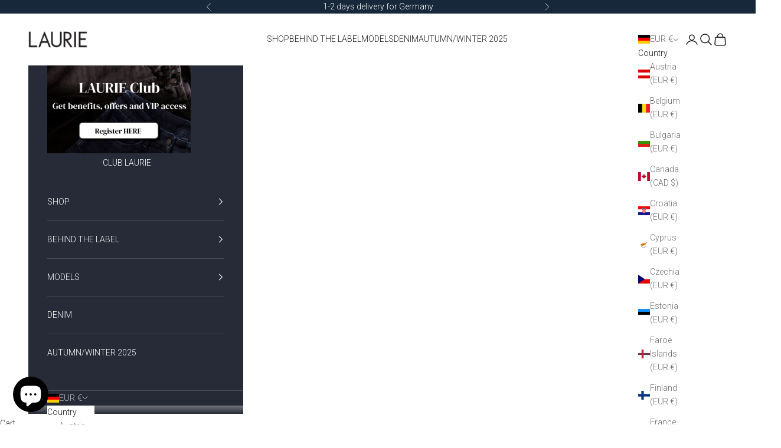

--- FILE ---
content_type: text/html; charset=utf-8
request_url: https://www.laurie-shop.eu/collections/denim
body_size: 70097
content:
<!doctype html>

<html lang="en" dir="ltr">
  <head>

    <!-- Google Tag Manager -->
    <script async crossorigin fetchpriority="high" src="/cdn/shopifycloud/importmap-polyfill/es-modules-shim.2.4.0.js"></script>
<script>(function(w,d,s,l,i){w[l]=w[l]||[];w[l].push({'gtm.start':
    new Date().getTime(),event:'gtm.js'});var f=d.getElementsByTagName(s)[0],
    j=d.createElement(s),dl=l!='dataLayer'?'&l='+l:'';j.async=true;j.src=
    'https://www.googletagmanager.com/gtm.js?id='+i+dl;f.parentNode.insertBefore(j,f);
    })(window,document,'script','dataLayer','GTM-5LD3JS7N');</script>
    <!-- End Google Tag Manager -->

    <!-- Google tag (gtag.js) -->
    <script async src="https://www.googletagmanager.com/gtag/js?id=AW-622593226"></script>
    <script>
      window.dataLayer = window.dataLayer || [];
      function gtag(){dataLayer.push(arguments);}
      gtag('js', new Date());
    
     gtag('config', 'AW-622593226', {'allow_enhanced_conversions': true});
    </script>
    

    <meta charset="utf-8">
    <meta name="viewport" content="width=device-width, initial-scale=1.0, height=device-height, minimum-scale=1.0, maximum-scale=5.0">

    <title>Denim Trousers for women by LAURIE | Jeans for women</title><meta name="description" content="Shop Trousers for women in denim by LAURIE. Jeans with a perfect fit. Free shipping on orders above 150 euro."><link rel="canonical" href="https://www.laurie-shop.eu/collections/denim"><link rel="shortcut icon" href="//www.laurie-shop.eu/cdn/shop/files/siteicon-laurie2_favicon.png?v=1639744747&width=96">
      <link rel="apple-touch-icon" href="//www.laurie-shop.eu/cdn/shop/files/siteicon-laurie2_favicon.png?v=1639744747&width=180"><link rel="preconnect" href="https://fonts.shopifycdn.com" crossorigin><link rel="preload" href="//www.laurie-shop.eu/cdn/fonts/roboto/roboto_n4.2019d890f07b1852f56ce63ba45b2db45d852cba.woff2" as="font" type="font/woff2" crossorigin><link rel="preload" href="//www.laurie-shop.eu/cdn/fonts/roboto/roboto_n3.9ac06d5955eb603264929711f38e40623ddc14db.woff2" as="font" type="font/woff2" crossorigin><meta property="og:type" content="website">
  <meta property="og:title" content="DENIM"><meta property="og:image" content="http://www.laurie-shop.eu/cdn/shop/collections/banner_jeans_1800x1000px.jpg?v=1689844936&width=2048">
  <meta property="og:image:secure_url" content="https://www.laurie-shop.eu/cdn/shop/collections/banner_jeans_1800x1000px.jpg?v=1689844936&width=2048">
  <meta property="og:image:width" content="2000">
  <meta property="og:image:height" content="600"><meta property="og:description" content="Shop Trousers for women in denim by LAURIE. Jeans with a perfect fit. Free shipping on orders above 150 euro."><meta property="og:url" content="https://www.laurie-shop.eu/collections/denim">
<meta property="og:site_name" content="LAURIE EU"><meta name="twitter:card" content="summary"><meta name="twitter:title" content="DENIM">
  <meta name="twitter:description" content="Denim Trousers for women by LAURIE.Jeans with a perfect fit."><meta name="twitter:image" content="https://www.laurie-shop.eu/cdn/shop/collections/banner_jeans_1800x1000px.jpg?crop=center&height=1200&v=1689844936&width=1200">
  <meta name="twitter:image:alt" content="DENIM"><script type="application/ld+json">
  {
    "@context": "https://schema.org",
    "@type": "BreadcrumbList",
    "itemListElement": [{
        "@type": "ListItem",
        "position": 1,
        "name": "Home",
        "item": "https://www.laurie-shop.eu"
      },{
            "@type": "ListItem",
            "position": 2,
            "name": "DENIM",
            "item": "https://www.laurie-shop.eu/collections/denim"
          }]
  }
</script><style>/* Typography (heading) */
  @font-face {
  font-family: Roboto;
  font-weight: 400;
  font-style: normal;
  font-display: fallback;
  src: url("//www.laurie-shop.eu/cdn/fonts/roboto/roboto_n4.2019d890f07b1852f56ce63ba45b2db45d852cba.woff2") format("woff2"),
       url("//www.laurie-shop.eu/cdn/fonts/roboto/roboto_n4.238690e0007583582327135619c5f7971652fa9d.woff") format("woff");
}

@font-face {
  font-family: Roboto;
  font-weight: 400;
  font-style: italic;
  font-display: fallback;
  src: url("//www.laurie-shop.eu/cdn/fonts/roboto/roboto_i4.57ce898ccda22ee84f49e6b57ae302250655e2d4.woff2") format("woff2"),
       url("//www.laurie-shop.eu/cdn/fonts/roboto/roboto_i4.b21f3bd061cbcb83b824ae8c7671a82587b264bf.woff") format("woff");
}

/* Typography (body) */
  @font-face {
  font-family: Roboto;
  font-weight: 300;
  font-style: normal;
  font-display: fallback;
  src: url("//www.laurie-shop.eu/cdn/fonts/roboto/roboto_n3.9ac06d5955eb603264929711f38e40623ddc14db.woff2") format("woff2"),
       url("//www.laurie-shop.eu/cdn/fonts/roboto/roboto_n3.797df4bf78042ba6106158fcf6a8d0e116fbfdae.woff") format("woff");
}

@font-face {
  font-family: Roboto;
  font-weight: 300;
  font-style: italic;
  font-display: fallback;
  src: url("//www.laurie-shop.eu/cdn/fonts/roboto/roboto_i3.7ba64865c0576ce320cbaa5e1e04a91d9daa2d3a.woff2") format("woff2"),
       url("//www.laurie-shop.eu/cdn/fonts/roboto/roboto_i3.d974836b0cbb56a5fb4f6622c83b31968fe4c5d0.woff") format("woff");
}

@font-face {
  font-family: Roboto;
  font-weight: 400;
  font-style: normal;
  font-display: fallback;
  src: url("//www.laurie-shop.eu/cdn/fonts/roboto/roboto_n4.2019d890f07b1852f56ce63ba45b2db45d852cba.woff2") format("woff2"),
       url("//www.laurie-shop.eu/cdn/fonts/roboto/roboto_n4.238690e0007583582327135619c5f7971652fa9d.woff") format("woff");
}

@font-face {
  font-family: Roboto;
  font-weight: 400;
  font-style: italic;
  font-display: fallback;
  src: url("//www.laurie-shop.eu/cdn/fonts/roboto/roboto_i4.57ce898ccda22ee84f49e6b57ae302250655e2d4.woff2") format("woff2"),
       url("//www.laurie-shop.eu/cdn/fonts/roboto/roboto_i4.b21f3bd061cbcb83b824ae8c7671a82587b264bf.woff") format("woff");
}

:root {
    /* Container */
    --container-max-width: 100%;
    --container-xxs-max-width: 27.5rem; /* 440px */
    --container-xs-max-width: 42.5rem; /* 680px */
    --container-sm-max-width: 61.25rem; /* 980px */
    --container-md-max-width: 71.875rem; /* 1150px */
    --container-lg-max-width: 78.75rem; /* 1260px */
    --container-xl-max-width: 85rem; /* 1360px */
    --container-gutter: 1.25rem;

    --section-vertical-spacing: 2.5rem;
    --section-vertical-spacing-tight:2.5rem;

    --section-stack-gap:2.25rem;
    --section-stack-gap-tight:2.25rem;

    /* Form settings */
    --form-gap: 1.25rem; /* Gap between fieldset and submit button */
    --fieldset-gap: 1rem; /* Gap between each form input within a fieldset */
    --form-control-gap: 0.625rem; /* Gap between input and label (ignored for floating label) */
    --checkbox-control-gap: 0.75rem; /* Horizontal gap between checkbox and its associated label */
    --input-padding-block: 0.65rem; /* Vertical padding for input, textarea and native select */
    --input-padding-inline: 0.8rem; /* Horizontal padding for input, textarea and native select */
    --checkbox-size: 0.875rem; /* Size (width and height) for checkbox */

    /* Other sizes */
    --sticky-area-height: calc(var(--announcement-bar-is-sticky, 0) * var(--announcement-bar-height, 0px) + var(--header-is-sticky, 0) * var(--header-is-visible, 1) * var(--header-height, 0px));

    /* RTL support */
    --transform-logical-flip: 1;
    --transform-origin-start: left;
    --transform-origin-end: right;

    /**
     * ---------------------------------------------------------------------
     * TYPOGRAPHY
     * ---------------------------------------------------------------------
     */

    /* Font properties */
    --heading-font-family: Roboto, sans-serif;
    --heading-font-weight: 400;
    --heading-font-style: normal;
    --heading-text-transform: normal;
    --heading-letter-spacing: 0.02em;
    --text-font-family: Roboto, sans-serif;
    --text-font-weight: 300;
    --text-font-style: normal;
    --text-letter-spacing: 0.0em;
    --button-font: var(--heading-font-style) var(--heading-font-weight) var(--text-sm) / 1.65 var(--heading-font-family);
    --button-text-transform: uppercase;
    --button-letter-spacing: 0.1em;

    /* Font sizes */--text-heading-size-factor: 1.3;
    --text-h1: max(0.6875rem, clamp(1.375rem, 1.146341463414634rem + 0.975609756097561vw, 2rem) * var(--text-heading-size-factor));
    --text-h2: max(0.6875rem, clamp(1.25rem, 1.0670731707317074rem + 0.7804878048780488vw, 1.75rem) * var(--text-heading-size-factor));
    --text-h3: max(0.6875rem, clamp(1.125rem, 1.0335365853658536rem + 0.3902439024390244vw, 1.375rem) * var(--text-heading-size-factor));
    --text-h4: max(0.6875rem, clamp(1rem, 0.9542682926829268rem + 0.1951219512195122vw, 1.125rem) * var(--text-heading-size-factor));
    --text-h5: calc(0.875rem * var(--text-heading-size-factor));
    --text-h6: calc(0.75rem * var(--text-heading-size-factor));

    --text-xs: 0.75rem;
    --text-sm: 0.8125rem;
    --text-base: 0.875rem;
    --text-lg: 1.0rem;
    --text-xl: 1.125rem;

    /* Rounded variables (used for border radius) */
    --rounded-full: 9999px;
    --button-border-radius: 0.5rem;
    --input-border-radius: 0.0rem;

    /* Box shadow */
    --shadow-sm: 0 2px 8px rgb(0 0 0 / 0.05);
    --shadow: 0 5px 15px rgb(0 0 0 / 0.05);
    --shadow-md: 0 5px 30px rgb(0 0 0 / 0.05);
    --shadow-block: px px px rgb(var(--text-primary) / 0.0);

    /**
     * ---------------------------------------------------------------------
     * OTHER
     * ---------------------------------------------------------------------
     */

    --checkmark-svg-url: url(//www.laurie-shop.eu/cdn/shop/t/95/assets/checkmark.svg?v=77552481021870063511760354605);
    --cursor-zoom-in-svg-url: url(//www.laurie-shop.eu/cdn/shop/t/95/assets/cursor-zoom-in.svg?v=112480252220988712521760354605);
  }

  [dir="rtl"]:root {
    /* RTL support */
    --transform-logical-flip: -1;
    --transform-origin-start: right;
    --transform-origin-end: left;
  }

  @media screen and (min-width: 700px) {
    :root {
      /* Typography (font size) */
      --text-xs: 0.75rem;
      --text-sm: 0.8125rem;
      --text-base: 0.875rem;
      --text-lg: 1.0rem;
      --text-xl: 1.25rem;

      /* Spacing settings */
      --container-gutter: 2rem;
    }
  }

  @media screen and (min-width: 1000px) {
    :root {
      /* Spacing settings */
      --container-gutter: 3rem;

      --section-vertical-spacing: 4rem;
      --section-vertical-spacing-tight: 4rem;

      --section-stack-gap:3rem;
      --section-stack-gap-tight:3rem;
    }
  }:root {/* Overlay used for modal */
    --page-overlay: 0 0 0 / 0.4;

    /* We use the first scheme background as default */
    --page-background: ;

    /* Product colors */
    --on-sale-text: 120 38 40;
    --on-sale-badge-background: 120 38 40;
    --on-sale-badge-text: 255 255 255;
    --sold-out-badge-background: 239 239 239;
    --sold-out-badge-text: 0 0 0 / 0.65;
    --custom-badge-background: 28 28 28;
    --custom-badge-text: 255 255 255;
    --star-color: 28 28 28;

    /* Status colors */
    --success-background: 209 220 202;
    --success-text: 35 89 4;
    --warning-background: 245 236 225;
    --warning-text: 169 99 1;
    --error-background: 223 203 203;
    --error-text: 120 38 40;
  }.color-scheme--scheme-1 {
      /* Color settings */--accent: 28 28 28;
      --text-color: 28 28 28;
      --background: 255 255 255 / 1.0;
      --background-without-opacity: 255 255 255;
      --background-gradient: ;--border-color: 221 221 221;/* Button colors */
      --button-background: 28 28 28;
      --button-text-color: 255 255 255;

      /* Circled buttons */
      --circle-button-background: 255 255 255;
      --circle-button-text-color: 28 28 28;
    }.shopify-section:has(.section-spacing.color-scheme--bg-54922f2e920ba8346f6dc0fba343d673) + .shopify-section:has(.section-spacing.color-scheme--bg-54922f2e920ba8346f6dc0fba343d673:not(.bordered-section)) .section-spacing {
      padding-block-start: 0;
    }.color-scheme--scheme-2 {
      /* Color settings */--accent: 255 255 255;
      --text-color: 255 255 255;
      --background: 38 43 55 / 1.0;
      --background-without-opacity: 38 43 55;
      --background-gradient: ;--border-color: 71 75 85;/* Button colors */
      --button-background: 255 255 255;
      --button-text-color: 255 255 255;

      /* Circled buttons */
      --circle-button-background: 255 255 255;
      --circle-button-text-color: 28 28 28;
    }.shopify-section:has(.section-spacing.color-scheme--bg-9296a82a71709a7144a3acc5d7336fce) + .shopify-section:has(.section-spacing.color-scheme--bg-9296a82a71709a7144a3acc5d7336fce:not(.bordered-section)) .section-spacing {
      padding-block-start: 0;
    }.color-scheme--scheme-3 {
      /* Color settings */--accent: 255 255 255;
      --text-color: 255 255 255;
      --background: 22 40 57 / 1.0;
      --background-without-opacity: 22 40 57;
      --background-gradient: ;--border-color: 57 72 87;/* Button colors */
      --button-background: 255 255 255;
      --button-text-color: 28 28 28;

      /* Circled buttons */
      --circle-button-background: 255 255 255;
      --circle-button-text-color: 28 28 28;
    }.shopify-section:has(.section-spacing.color-scheme--bg-10de6c6c293e22c172d787c59fc574a8) + .shopify-section:has(.section-spacing.color-scheme--bg-10de6c6c293e22c172d787c59fc574a8:not(.bordered-section)) .section-spacing {
      padding-block-start: 0;
    }.color-scheme--scheme-4 {
      /* Color settings */--accent: 255 255 255;
      --text-color: 255 255 255;
      --background: 0 0 0 / 0.0;
      --background-without-opacity: 0 0 0;
      --background-gradient: ;--border-color: 255 255 255;/* Button colors */
      --button-background: 255 255 255;
      --button-text-color: 28 28 28;

      /* Circled buttons */
      --circle-button-background: 255 255 255;
      --circle-button-text-color: 28 28 28;
    }.shopify-section:has(.section-spacing.color-scheme--bg-3671eee015764974ee0aef1536023e0f) + .shopify-section:has(.section-spacing.color-scheme--bg-3671eee015764974ee0aef1536023e0f:not(.bordered-section)) .section-spacing {
      padding-block-start: 0;
    }.color-scheme--dialog {
      /* Color settings */--accent: 28 28 28;
      --text-color: 28 28 28;
      --background: 255 255 255 / 1.0;
      --background-without-opacity: 255 255 255;
      --background-gradient: ;--border-color: 221 221 221;/* Button colors */
      --button-background: 28 28 28;
      --button-text-color: 255 255 255;

      /* Circled buttons */
      --circle-button-background: 255 255 255;
      --circle-button-text-color: 28 28 28;
    }
</style><script>
  // This allows to expose several variables to the global scope, to be used in scripts
  window.themeVariables = {
    settings: {
      showPageTransition: null,
      pageType: "collection",
      moneyFormat: "€{{amount_with_comma_separator}}",
      moneyWithCurrencyFormat: "€{{amount_with_comma_separator}} EUR",
      currencyCodeEnabled: false,
      cartType: "drawer",
      staggerMenuApparition: true
    },

    strings: {
      addedToCart: "Added to your cart!",
      closeGallery: "Close gallery",
      zoomGallery: "Zoom picture",
      errorGallery: "Image cannot be loaded",
      shippingEstimatorNoResults: "Sorry, we do not ship to your address.",
      shippingEstimatorOneResult: "There is one shipping rate for your address:",
      shippingEstimatorMultipleResults: "There are several shipping rates for your address:",
      shippingEstimatorError: "One or more error occurred while retrieving shipping rates:",
      next: "Next",
      previous: "Previous"
    },

    mediaQueries: {
      'sm': 'screen and (min-width: 700px)',
      'md': 'screen and (min-width: 1000px)',
      'lg': 'screen and (min-width: 1150px)',
      'xl': 'screen and (min-width: 1400px)',
      '2xl': 'screen and (min-width: 1600px)',
      'sm-max': 'screen and (max-width: 699px)',
      'md-max': 'screen and (max-width: 999px)',
      'lg-max': 'screen and (max-width: 1149px)',
      'xl-max': 'screen and (max-width: 1399px)',
      '2xl-max': 'screen and (max-width: 1599px)',
      'motion-safe': '(prefers-reduced-motion: no-preference)',
      'motion-reduce': '(prefers-reduced-motion: reduce)',
      'supports-hover': 'screen and (pointer: fine)',
      'supports-touch': 'screen and (hover: none)'
    }
  };</script><script type="importmap">{
        "imports": {
          "vendor": "//www.laurie-shop.eu/cdn/shop/t/95/assets/vendor.min.js?v=118757129943152772801760354567",
          "theme": "//www.laurie-shop.eu/cdn/shop/t/95/assets/theme.js?v=34647333076786679871760355706",
          "photoswipe": "//www.laurie-shop.eu/cdn/shop/t/95/assets/photoswipe.min.js?v=13374349288281597431760354564"
        }
      }
    </script>

    <script type="module" src="//www.laurie-shop.eu/cdn/shop/t/95/assets/vendor.min.js?v=118757129943152772801760354567"></script>
    <script type="module" src="//www.laurie-shop.eu/cdn/shop/t/95/assets/theme.js?v=34647333076786679871760355706"></script>
    <script type="module" src="//www.laurie-shop.eu/cdn/shop/t/95/assets/custom.js?v=48592010855905169521761133107"></script>

    <script>window.performance && window.performance.mark && window.performance.mark('shopify.content_for_header.start');</script><meta id="shopify-digital-wallet" name="shopify-digital-wallet" content="/44894552216/digital_wallets/dialog">
<meta name="shopify-checkout-api-token" content="62ef39798f2a3547229c519977f635cb">
<meta id="in-context-paypal-metadata" data-shop-id="44894552216" data-venmo-supported="false" data-environment="production" data-locale="en_US" data-paypal-v4="true" data-currency="EUR">
<link rel="alternate" type="application/atom+xml" title="Feed" href="/collections/denim.atom" />
<link rel="next" href="/collections/denim?page=2">
<link rel="alternate" type="application/json+oembed" href="https://www.laurie-shop.eu/collections/denim.oembed">
<script async="async" src="/checkouts/internal/preloads.js?locale=en-DE"></script>
<link rel="preconnect" href="https://shop.app" crossorigin="anonymous">
<script async="async" src="https://shop.app/checkouts/internal/preloads.js?locale=en-DE&shop_id=44894552216" crossorigin="anonymous"></script>
<script id="apple-pay-shop-capabilities" type="application/json">{"shopId":44894552216,"countryCode":"DK","currencyCode":"EUR","merchantCapabilities":["supports3DS"],"merchantId":"gid:\/\/shopify\/Shop\/44894552216","merchantName":"LAURIE EU","requiredBillingContactFields":["postalAddress","email","phone"],"requiredShippingContactFields":["postalAddress","email","phone"],"shippingType":"shipping","supportedNetworks":["visa","maestro","masterCard","amex"],"total":{"type":"pending","label":"LAURIE EU","amount":"1.00"},"shopifyPaymentsEnabled":true,"supportsSubscriptions":true}</script>
<script id="shopify-features" type="application/json">{"accessToken":"62ef39798f2a3547229c519977f635cb","betas":["rich-media-storefront-analytics"],"domain":"www.laurie-shop.eu","predictiveSearch":true,"shopId":44894552216,"locale":"en"}</script>
<script>var Shopify = Shopify || {};
Shopify.shop = "laurie-eu.myshopify.com";
Shopify.locale = "en";
Shopify.currency = {"active":"EUR","rate":"1.0"};
Shopify.country = "DE";
Shopify.theme = {"name":"10.10.01  | October 2025 | EU","id":181871706493,"schema_name":"Prestige","schema_version":"10.10.1","theme_store_id":855,"role":"main"};
Shopify.theme.handle = "null";
Shopify.theme.style = {"id":null,"handle":null};
Shopify.cdnHost = "www.laurie-shop.eu/cdn";
Shopify.routes = Shopify.routes || {};
Shopify.routes.root = "/";</script>
<script type="module">!function(o){(o.Shopify=o.Shopify||{}).modules=!0}(window);</script>
<script>!function(o){function n(){var o=[];function n(){o.push(Array.prototype.slice.apply(arguments))}return n.q=o,n}var t=o.Shopify=o.Shopify||{};t.loadFeatures=n(),t.autoloadFeatures=n()}(window);</script>
<script>
  window.ShopifyPay = window.ShopifyPay || {};
  window.ShopifyPay.apiHost = "shop.app\/pay";
  window.ShopifyPay.redirectState = null;
</script>
<script id="shop-js-analytics" type="application/json">{"pageType":"collection"}</script>
<script defer="defer" async type="module" src="//www.laurie-shop.eu/cdn/shopifycloud/shop-js/modules/v2/client.init-shop-cart-sync_Bc8-qrdt.en.esm.js"></script>
<script defer="defer" async type="module" src="//www.laurie-shop.eu/cdn/shopifycloud/shop-js/modules/v2/chunk.common_CmNk3qlo.esm.js"></script>
<script type="module">
  await import("//www.laurie-shop.eu/cdn/shopifycloud/shop-js/modules/v2/client.init-shop-cart-sync_Bc8-qrdt.en.esm.js");
await import("//www.laurie-shop.eu/cdn/shopifycloud/shop-js/modules/v2/chunk.common_CmNk3qlo.esm.js");

  window.Shopify.SignInWithShop?.initShopCartSync?.({"fedCMEnabled":true,"windoidEnabled":true});

</script>
<script>
  window.Shopify = window.Shopify || {};
  if (!window.Shopify.featureAssets) window.Shopify.featureAssets = {};
  window.Shopify.featureAssets['shop-js'] = {"shop-cart-sync":["modules/v2/client.shop-cart-sync_DOpY4EW0.en.esm.js","modules/v2/chunk.common_CmNk3qlo.esm.js"],"shop-button":["modules/v2/client.shop-button_CI-s0xGZ.en.esm.js","modules/v2/chunk.common_CmNk3qlo.esm.js"],"init-fed-cm":["modules/v2/client.init-fed-cm_D2vsy40D.en.esm.js","modules/v2/chunk.common_CmNk3qlo.esm.js"],"init-windoid":["modules/v2/client.init-windoid_CXNAd0Cm.en.esm.js","modules/v2/chunk.common_CmNk3qlo.esm.js"],"shop-toast-manager":["modules/v2/client.shop-toast-manager_Cx0C6may.en.esm.js","modules/v2/chunk.common_CmNk3qlo.esm.js"],"shop-cash-offers":["modules/v2/client.shop-cash-offers_CL9Nay2h.en.esm.js","modules/v2/chunk.common_CmNk3qlo.esm.js","modules/v2/chunk.modal_CvhjeixQ.esm.js"],"avatar":["modules/v2/client.avatar_BTnouDA3.en.esm.js"],"init-shop-email-lookup-coordinator":["modules/v2/client.init-shop-email-lookup-coordinator_B9mmbKi4.en.esm.js","modules/v2/chunk.common_CmNk3qlo.esm.js"],"init-shop-cart-sync":["modules/v2/client.init-shop-cart-sync_Bc8-qrdt.en.esm.js","modules/v2/chunk.common_CmNk3qlo.esm.js"],"pay-button":["modules/v2/client.pay-button_Bhm3077V.en.esm.js","modules/v2/chunk.common_CmNk3qlo.esm.js"],"init-customer-accounts-sign-up":["modules/v2/client.init-customer-accounts-sign-up_C7zhr03q.en.esm.js","modules/v2/client.shop-login-button_BbMx65lK.en.esm.js","modules/v2/chunk.common_CmNk3qlo.esm.js","modules/v2/chunk.modal_CvhjeixQ.esm.js"],"init-shop-for-new-customer-accounts":["modules/v2/client.init-shop-for-new-customer-accounts_rLbLSDTe.en.esm.js","modules/v2/client.shop-login-button_BbMx65lK.en.esm.js","modules/v2/chunk.common_CmNk3qlo.esm.js","modules/v2/chunk.modal_CvhjeixQ.esm.js"],"checkout-modal":["modules/v2/client.checkout-modal_Fp9GouFF.en.esm.js","modules/v2/chunk.common_CmNk3qlo.esm.js","modules/v2/chunk.modal_CvhjeixQ.esm.js"],"init-customer-accounts":["modules/v2/client.init-customer-accounts_DkVf8Jdu.en.esm.js","modules/v2/client.shop-login-button_BbMx65lK.en.esm.js","modules/v2/chunk.common_CmNk3qlo.esm.js","modules/v2/chunk.modal_CvhjeixQ.esm.js"],"shop-login-button":["modules/v2/client.shop-login-button_BbMx65lK.en.esm.js","modules/v2/chunk.common_CmNk3qlo.esm.js","modules/v2/chunk.modal_CvhjeixQ.esm.js"],"shop-login":["modules/v2/client.shop-login_B9KWmZaW.en.esm.js","modules/v2/chunk.common_CmNk3qlo.esm.js","modules/v2/chunk.modal_CvhjeixQ.esm.js"],"shop-follow-button":["modules/v2/client.shop-follow-button_B-omSWeu.en.esm.js","modules/v2/chunk.common_CmNk3qlo.esm.js","modules/v2/chunk.modal_CvhjeixQ.esm.js"],"lead-capture":["modules/v2/client.lead-capture_DZQFWrYz.en.esm.js","modules/v2/chunk.common_CmNk3qlo.esm.js","modules/v2/chunk.modal_CvhjeixQ.esm.js"],"payment-terms":["modules/v2/client.payment-terms_Bl_bs7GP.en.esm.js","modules/v2/chunk.common_CmNk3qlo.esm.js","modules/v2/chunk.modal_CvhjeixQ.esm.js"]};
</script>
<script>(function() {
  var isLoaded = false;
  function asyncLoad() {
    if (isLoaded) return;
    isLoaded = true;
    var urls = ["https:\/\/tabs.stationmade.com\/registered-scripts\/tabs-by-station.js?shop=laurie-eu.myshopify.com","\/\/d1liekpayvooaz.cloudfront.net\/apps\/customizery\/customizery.js?shop=laurie-eu.myshopify.com"];
    for (var i = 0; i < urls.length; i++) {
      var s = document.createElement('script');
      s.type = 'text/javascript';
      s.async = true;
      s.src = urls[i];
      var x = document.getElementsByTagName('script')[0];
      x.parentNode.insertBefore(s, x);
    }
  };
  if(window.attachEvent) {
    window.attachEvent('onload', asyncLoad);
  } else {
    window.addEventListener('load', asyncLoad, false);
  }
})();</script>
<script id="__st">var __st={"a":44894552216,"offset":3600,"reqid":"f4d45acd-59b5-48c4-8756-bea78dc39d13-1762333074","pageurl":"www.laurie-shop.eu\/collections\/denim","u":"a1c842da5fbb","p":"collection","rtyp":"collection","rid":265052979352};</script>
<script>window.ShopifyPaypalV4VisibilityTracking = true;</script>
<script id="captcha-bootstrap">!function(){'use strict';const t='contact',e='account',n='new_comment',o=[[t,t],['blogs',n],['comments',n],[t,'customer']],c=[[e,'customer_login'],[e,'guest_login'],[e,'recover_customer_password'],[e,'create_customer']],r=t=>t.map((([t,e])=>`form[action*='/${t}']:not([data-nocaptcha='true']) input[name='form_type'][value='${e}']`)).join(','),a=t=>()=>t?[...document.querySelectorAll(t)].map((t=>t.form)):[];function s(){const t=[...o],e=r(t);return a(e)}const i='password',u='form_key',d=['recaptcha-v3-token','g-recaptcha-response','h-captcha-response',i],f=()=>{try{return window.sessionStorage}catch{return}},m='__shopify_v',_=t=>t.elements[u];function p(t,e,n=!1){try{const o=window.sessionStorage,c=JSON.parse(o.getItem(e)),{data:r}=function(t){const{data:e,action:n}=t;return t[m]||n?{data:e,action:n}:{data:t,action:n}}(c);for(const[e,n]of Object.entries(r))t.elements[e]&&(t.elements[e].value=n);n&&o.removeItem(e)}catch(o){console.error('form repopulation failed',{error:o})}}const l='form_type',E='cptcha';function T(t){t.dataset[E]=!0}const w=window,h=w.document,L='Shopify',v='ce_forms',y='captcha';let A=!1;((t,e)=>{const n=(g='f06e6c50-85a8-45c8-87d0-21a2b65856fe',I='https://cdn.shopify.com/shopifycloud/storefront-forms-hcaptcha/ce_storefront_forms_captcha_hcaptcha.v1.5.2.iife.js',D={infoText:'Protected by hCaptcha',privacyText:'Privacy',termsText:'Terms'},(t,e,n)=>{const o=w[L][v],c=o.bindForm;if(c)return c(t,g,e,D).then(n);var r;o.q.push([[t,g,e,D],n]),r=I,A||(h.body.append(Object.assign(h.createElement('script'),{id:'captcha-provider',async:!0,src:r})),A=!0)});var g,I,D;w[L]=w[L]||{},w[L][v]=w[L][v]||{},w[L][v].q=[],w[L][y]=w[L][y]||{},w[L][y].protect=function(t,e){n(t,void 0,e),T(t)},Object.freeze(w[L][y]),function(t,e,n,w,h,L){const[v,y,A,g]=function(t,e,n){const i=e?o:[],u=t?c:[],d=[...i,...u],f=r(d),m=r(i),_=r(d.filter((([t,e])=>n.includes(e))));return[a(f),a(m),a(_),s()]}(w,h,L),I=t=>{const e=t.target;return e instanceof HTMLFormElement?e:e&&e.form},D=t=>v().includes(t);t.addEventListener('submit',(t=>{const e=I(t);if(!e)return;const n=D(e)&&!e.dataset.hcaptchaBound&&!e.dataset.recaptchaBound,o=_(e),c=g().includes(e)&&(!o||!o.value);(n||c)&&t.preventDefault(),c&&!n&&(function(t){try{if(!f())return;!function(t){const e=f();if(!e)return;const n=_(t);if(!n)return;const o=n.value;o&&e.removeItem(o)}(t);const e=Array.from(Array(32),(()=>Math.random().toString(36)[2])).join('');!function(t,e){_(t)||t.append(Object.assign(document.createElement('input'),{type:'hidden',name:u})),t.elements[u].value=e}(t,e),function(t,e){const n=f();if(!n)return;const o=[...t.querySelectorAll(`input[type='${i}']`)].map((({name:t})=>t)),c=[...d,...o],r={};for(const[a,s]of new FormData(t).entries())c.includes(a)||(r[a]=s);n.setItem(e,JSON.stringify({[m]:1,action:t.action,data:r}))}(t,e)}catch(e){console.error('failed to persist form',e)}}(e),e.submit())}));const S=(t,e)=>{t&&!t.dataset[E]&&(n(t,e.some((e=>e===t))),T(t))};for(const o of['focusin','change'])t.addEventListener(o,(t=>{const e=I(t);D(e)&&S(e,y())}));const B=e.get('form_key'),M=e.get(l),P=B&&M;t.addEventListener('DOMContentLoaded',(()=>{const t=y();if(P)for(const e of t)e.elements[l].value===M&&p(e,B);[...new Set([...A(),...v().filter((t=>'true'===t.dataset.shopifyCaptcha))])].forEach((e=>S(e,t)))}))}(h,new URLSearchParams(w.location.search),n,t,e,['guest_login'])})(!0,!0)}();</script>
<script integrity="sha256-52AcMU7V7pcBOXWImdc/TAGTFKeNjmkeM1Pvks/DTgc=" data-source-attribution="shopify.loadfeatures" defer="defer" src="//www.laurie-shop.eu/cdn/shopifycloud/storefront/assets/storefront/load_feature-81c60534.js" crossorigin="anonymous"></script>
<script crossorigin="anonymous" defer="defer" src="//www.laurie-shop.eu/cdn/shopifycloud/storefront/assets/shopify_pay/storefront-65b4c6d7.js?v=20250812"></script>
<script data-source-attribution="shopify.dynamic_checkout.dynamic.init">var Shopify=Shopify||{};Shopify.PaymentButton=Shopify.PaymentButton||{isStorefrontPortableWallets:!0,init:function(){window.Shopify.PaymentButton.init=function(){};var t=document.createElement("script");t.src="https://www.laurie-shop.eu/cdn/shopifycloud/portable-wallets/latest/portable-wallets.en.js",t.type="module",document.head.appendChild(t)}};
</script>
<script data-source-attribution="shopify.dynamic_checkout.buyer_consent">
  function portableWalletsHideBuyerConsent(e){var t=document.getElementById("shopify-buyer-consent"),n=document.getElementById("shopify-subscription-policy-button");t&&n&&(t.classList.add("hidden"),t.setAttribute("aria-hidden","true"),n.removeEventListener("click",e))}function portableWalletsShowBuyerConsent(e){var t=document.getElementById("shopify-buyer-consent"),n=document.getElementById("shopify-subscription-policy-button");t&&n&&(t.classList.remove("hidden"),t.removeAttribute("aria-hidden"),n.addEventListener("click",e))}window.Shopify?.PaymentButton&&(window.Shopify.PaymentButton.hideBuyerConsent=portableWalletsHideBuyerConsent,window.Shopify.PaymentButton.showBuyerConsent=portableWalletsShowBuyerConsent);
</script>
<script data-source-attribution="shopify.dynamic_checkout.cart.bootstrap">document.addEventListener("DOMContentLoaded",(function(){function t(){return document.querySelector("shopify-accelerated-checkout-cart, shopify-accelerated-checkout")}if(t())Shopify.PaymentButton.init();else{new MutationObserver((function(e,n){t()&&(Shopify.PaymentButton.init(),n.disconnect())})).observe(document.body,{childList:!0,subtree:!0})}}));
</script>
<link id="shopify-accelerated-checkout-styles" rel="stylesheet" media="screen" href="https://www.laurie-shop.eu/cdn/shopifycloud/portable-wallets/latest/accelerated-checkout-backwards-compat.css" crossorigin="anonymous">
<style id="shopify-accelerated-checkout-cart">
        #shopify-buyer-consent {
  margin-top: 1em;
  display: inline-block;
  width: 100%;
}

#shopify-buyer-consent.hidden {
  display: none;
}

#shopify-subscription-policy-button {
  background: none;
  border: none;
  padding: 0;
  text-decoration: underline;
  font-size: inherit;
  cursor: pointer;
}

#shopify-subscription-policy-button::before {
  box-shadow: none;
}

      </style>

<script>window.performance && window.performance.mark && window.performance.mark('shopify.content_for_header.end');</script>
<link href="//www.laurie-shop.eu/cdn/shop/t/95/assets/theme.css?v=37074487064408130671761739316" rel="stylesheet" type="text/css" media="all" /><!-- BEGIN app block: shopify://apps/tabs-studio/blocks/global_embed_block/19980fb9-f2ca-4ada-ad36-c0364c3318b8 -->
<style id="tabs-by-station-custom-styles">
  .station-tabs .station-tabs-link{margin:0 14px 14px 0 !important;color:#3f3f46 !important;background-color:#f4f4f5 !important;border-radius:9999px !important;padding:8px 14px !important;font-weight:500 !important;}.station-tabs.mod-full-width .station-tabs-link, .station-tabs .station-tabs-tabset.mod-vertical .station-tabs-link{margin:0 0 14px !important;color:#000000 !important;padding:12px 18px !important;}.station-tabs .station-tabs-tab{margin:0 14px 14px 0 !important;color:#3f3f46 !important;background-color:#f4f4f5 !important;border-radius:9999px !important;padding:8px 14px !important;font-weight:500 !important;}.station-tabs.mod-full-width .station-tabs-tab, .station-tabs .station-tabs-tabset.mod-vertical .station-tabs-tab{margin:0 0 14px !important;color:#000000 !important;padding:12px 18px !important;}.station-tabs .station-tabs-content-inner > :first-child{margin-top:0 !important;}.station-tabs .station-tabs-tabcontent > :first-child{margin-top:0 !important;}.station-tabs .station-tabs-content-inner > :last-child{margin-bottom:0 !important;}.station-tabs .station-tabs-tabcontent > :last-child{margin-bottom:0 !important;}.station-tabs .station-tabs-link:last-of-type{margin:0 0 14px 0 !important;}.station-tabs.mod-full-width .station-tabs-link:last-of-type, .station-tabs .station-tabs-tabset.mod-vertical .station-tabs-link:last-of-type{margin:0 !important;}.station-tabs .station-tabs-tabtitle:last-of-type .station-tabs-tab{margin:0 0 14px 0 !important;}.station-tabs.mod-full-width .station-tabs-tabtitle:last-of-type .station-tabs-tab, .station-tabs .station-tabs-tabset.mod-vertical .station-tabs-tabtitle:last-of-type .station-tabs-tab{margin:0 !important;}.station-tabs .station-tabs-content-inner{margin:8px 0 0 0 !important;}.station-tabs.mod-full-width .station-tabs-content-inner, .station-tabs .station-tabs-tabset.mod-vertical .station-tabs-content-inner{margin:0 !important;padding:12px 18px 36px 18px !important;}.station-tabs .station-tabs-tabcontent{margin:8px 0 0 0 !important;}.station-tabs.mod-full-width .station-tabs-tabcontent, .station-tabs .station-tabs-tabset.mod-vertical .station-tabs-tabcontent{margin:0 !important;padding:12px 18px 36px 18px !important;}.station-tabs .station-tabs-link.is-active{background-color:#3f3f46 !important;background-color:#3f3f46 !important;color:#fff !important;}.station-tabs .station-tabs-tab.is-active{background-color:#3f3f46 !important;background-color:#3f3f46 !important;color:#fff !important;}.station-tabs .station-tabs-link:hover{background-color:#3f3f46 !important;color:#fff !important;}.station-tabs .station-tabs-link.is-active:hover{background-color:#3f3f46 !important;color:#fff !important;}.station-tabs .station-tabs-tab:hover{background-color:#3f3f46 !important;color:#fff !important;}.station-tabs .station-tabs-tab.is-active:hover{background-color:#3f3f46 !important;color:#fff !important;}.station-tabs.mod-full-width .station-tabs-link.is-active, .station-tabs .station-tabs-tabset.mod-vertical .station-tabs-link.is-active{color:#FFFFFF !important;}.station-tabs.mod-full-width .station-tabs-tab.is-active, .station-tabs .station-tabs-tabset.mod-vertical .station-tabs-tab.is-active{color:#FFFFFF !important;}.station-tabs.mod-full-width .station-tabs-link:hover, .station-tabs .station-tabs-tabset.mod-vertical .station-tabs-link:hover{color:#FFFFFF !important;}.station-tabs.mod-full-width .station-tabs-tab:hover, .station-tabs .station-tabs-tabset.mod-vertical .station-tabs-tab:hover{color:#FFFFFF !important;}.station-tabs.mod-full-width .station-tabs-link.is-active:hover, .station-tabs .station-tabs-tabset.mod-vertical .station-tabs-link.is-active:hover{color:#FFFFFF !important;}.station-tabs.mod-full-width .station-tabs-tab.is-active:hover, .station-tabs .station-tabs-tabset.mod-vertical .station-tabs-tab.is-active:hover{color:#FFFFFF !important;}
  .prose .description-feature,
.prose .description-feature + br {
  margin-block-start: 0 !important;
}
</style>

<script id="station-tabs-data-json" type="application/json">{
  "globalAbove": null,
  "globalBelow": null,
  "proTabsHTML": "\u003ch3 class=\"station-tabs-tabtitle\"\u003e\n      \u003cspan data-pro-tab-id=\"50060\" class=\"station-tabs-tab mod-pro-tab\" data-type=\"text\"\u003e\n        \u003cspan class=\"station-tabs-tabtext\"\u003eShipping and Returns\u003c\/span\u003e\n      \u003c\/span\u003e\n    \u003c\/h3\u003e\n    \u003cdiv data-pro-tab-id=\"50060\" class=\"station-tabs-tabpanel\" data-type=\"text\"\u003e\n      \u003cdiv class=\"station-tabs-tabcontent\"\u003e\u003cp style=\"-webkit-font-smoothing: antialiased; margin-top: 0px; font-size: 15px; margin-bottom: 1.6em; color: #5c5c5c; font-family: Futura, sans-serif; background-color: #ffffff; box-sizing: border-box !important;\"\u003e\u003cstrong\u003eCustomer service information: \u003cbr \/\u003e\u003c\/strong\u003eAvailable on phone every weekday from 10-12am - 1-3pm CET.\u003cbr \/\u003eNumber: +45 87 45 40 01\u003cbr \/\u003eEmail: customercare@laurie.dk\u0026nbsp;\u003cbr \/\u003e\u003cbr \/\u003eWe typically reply to all emails within a few hours.\u0026nbsp;\u003c\/p\u003e\n\u003cp style=\"-webkit-font-smoothing: antialiased; margin-top: 0px; margin-bottom: 1.6em; background-color: #ffffff; box-sizing: border-box !important;\"\u003e\u003cstrong\u003e\u003cspan style=\"color: #5c5c5c; font-family: Futura, sans-serif;\"\u003e\u003cspan style=\"font-size: 15px;\"\u003eDelivery:\u0026nbsp; \u003cbr \/\u003e\u003c\/span\u003e\u003c\/span\u003e\u003c\/strong\u003e\u003cspan style=\"color: #5c5c5c; font-family: Futura, sans-serif;\"\u003e\u003cspan style=\"font-size: 15px;\"\u003eYour order will typically be delivered within 2-5 working days based on your address and chosen delivery method.\u003c\/span\u003e\u003c\/span\u003e\u003c\/p\u003e\n\u003cp style=\"-webkit-font-smoothing: antialiased; margin-top: 0px; margin-bottom: 1.6em; background-color: #ffffff; box-sizing: border-box !important;\"\u003e\u003cstrong\u003e\u003cspan style=\"color: #5c5c5c; font-family: Futura, sans-serif;\"\u003e\u003cspan style=\"font-size: 15px;\"\u003eReturns: \u003c\/span\u003e\u003c\/span\u003e\u003c\/strong\u003e\u003cspan style=\"color: #5c5c5c; font-family: Futura, sans-serif;\"\u003e\u003cspan style=\"font-size: 15px;\"\u003e\u003cbr \/\u003e\u003c\/span\u003e\u003c\/span\u003e\u003cspan style=\"color: #5c5c5c; font-family: Futura, sans-serif;\"\u003e\u003cspan style=\"font-size: 15px;\"\u003e30-day return period. Return information for the specific countries can be found on the shipping informtiation page here or in the attached delivery note to your order.\u0026nbsp;\u003c\/span\u003e\u003c\/span\u003e\u003c\/p\u003e\n\u003cp style=\"-webkit-font-smoothing: antialiased; margin-top: 0px; font-size: 15px; margin-bottom: 0px; color: #5c5c5c; font-family: Futura, sans-serif; background-color: #ffffff; box-sizing: border-box !important;\"\u003e\u003cstrong\u003eUK:\u003c\/strong\u003e\u003c\/p\u003e\n\u003cp style=\"-webkit-font-smoothing: antialiased; margin-top: 0px; font-size: 15px; margin-bottom: 0px; color: #5c5c5c; font-family: Futura, sans-serif; background-color: #ffffff; box-sizing: border-box !important;\"\u003e\u003cspan style=\"-webkit-font-smoothing: antialiased; box-sizing: border-box !important;\"\u003eUK Orders will be delivered within 3-10 business days, based on location and date of purchase.\u0026nbsp;\u003c\/span\u003e\u003c\/p\u003e\n\u003c\/div\u003e\n    \u003c\/div\u003e\n\u003ch3 class=\"station-tabs-tabtitle\"\u003e\n      \u003cspan data-pro-tab-id=\"50286\" class=\"station-tabs-tab mod-pro-tab\" data-type=\"text\" data-label=\"Material_OekoTex\"\u003e\n        \u003cspan class=\"station-tabs-tabtext\"\u003eOEKO TEX® Certified\u003c\/span\u003e\n      \u003c\/span\u003e\n    \u003c\/h3\u003e\n    \u003cdiv data-pro-tab-id=\"50286\" class=\"station-tabs-tabpanel\" data-type=\"text\"\u003e\n      \u003cdiv class=\"station-tabs-tabcontent\"\u003e\u003cp\u003e\u003cstrong\u003eOEKO-TEX\u0026reg;\u003c\/strong\u003e\u003c\/p\u003e\n\u003cp\u003e\u003cstrong\u003eAll our products are STANDARD 100 by OEKO-TEX\u0026reg;\u003c\/strong\u003e\u003cbr\u003eSTANDARD 100 by OEKO-TEX\u0026reg; is one of the world's most well-known and critical health certifications within textiles.\u003cbr\u003e\u003cbr\u003e\u003c\/p\u003e\n\u003cp\u003e\u003cstrong\u003eWe are therefore proud that in 2016 LAURIE was STANDARD 100 by OEKO-TEX\u0026reg; certified as the first female fashion brand in Denmark.\u003cbr\u003e\u003cbr\u003e\u003c\/strong\u003e\u003c\/p\u003e\n\u003cp\u003e\u003cstrong\u003eAll LAURIE products are produced by carefully selected suppliers in Europe who meet our high quality standards and requirements for responsible production.\u003c\/strong\u003e\u003c\/p\u003e\n\u003cp\u003eLAURIE is a member of Amfori BSCI and uses their \"Code of Conduct\" towards manufacturers in the supply chain. Amfori BSCI is an important part of LAURIE's due diligence, as it ensures that our social responsibility meets international standards and national laws. As well as giving us a system to work uniformly with audits\/follow-up when we visit our suppliers, which we do several times a year.\u003cbr\u003e\u003cbr\u003eWith this certification, you as a consumer are assured that your LAURIE clothing has been tested free of substances harmful to health, which may be allergy and\/or cancer-causing.\u003c\/p\u003e\n\u003cp\u003eScan the following QR code to check the validity of the certification:\u003c\/p\u003e\n\u003cp\u003e\u003cstrong style=\"font-size: 1.4rem;\"\u003e\u003cimg src=\"https:\/\/cdn.shopify.com\/s\/files\/1\/0448\/9455\/2216\/files\/Oeko-tex_qr_code.png?v=1628164790\" alt=\"\" width=\"99\" height=\"95\"\u003e\u003c\/strong\u003e\u003c\/p\u003e\n\u003c\/div\u003e\n    \u003c\/div\u003e\n\u003ch3 class=\"station-tabs-tabtitle\"\u003e\n      \u003cspan data-pro-tab-id=\"77551\" class=\"station-tabs-tab mod-pro-tab\" data-type=\"app\"\u003e\n        \u003cspan class=\"station-tabs-tabtext\"\u003eReviews\u003c\/span\u003e\n      \u003c\/span\u003e\n    \u003c\/h3\u003e\n    \u003cdiv data-pro-tab-id=\"77551\" class=\"station-tabs-tabpanel\" data-type=\"app\"\u003e\n      \u003cdiv class=\"station-tabs-tabcontent\"\u003e\u003cdiv id=\"judgeme_product_reviews\" class=\"jdgm-widget jdgm-review-widget\" data-product-title=\"\" data-id=\"\"\u003e\u003c\/div\u003e\u003c\/div\u003e\n    \u003c\/div\u003e",
  "productDescription": null
}</script>

<script>
  var _stationTabsCustomScript = function() {
    function getAllTextNodes(element) {
  return Array.from(element.childNodes).filter(
    (node) => node.nodeType === 3 && node.textContent.trim().length > 1
  );
}

this.appSettings = { placementSelector: ".product-info__block-list" };


  document.addEventListener("stationTabsInstanceReady", function (e) {
    var description = e.detail.node.querySelector(
      ".station-tabs-default-tabpanel .station-tabs-tabcontent"
    );
    // var originalTarget = document.querySelector('.ProductMeta__Description .Rte');
    var originalTarget = document.querySelector(
      '.product-info__block-item[data-block-type="description"] .prose'
    );
    var features = document.createElement("div");
    features.classList.add('features');
    var featuresP = document.createElement("p");

    if (!description || !originalTarget) {
      return;
    }

    // Wrap all text nodes
    description.querySelectorAll("*").forEach(function (element) {
      var textNodes = getAllTextNodes(element);
      textNodes.forEach(function (node) {
        const span = document.createElement("span");
        node.after(span);
        span.appendChild(node);
      });
    });

    // Process description
    for (var i = description.childNodes[0].childNodes.length - 1; i >= 0; i--) {
      var node = description.childNodes[0].childNodes[i];
      if (node.textContent.includes("•")) {
        featuresP.insertAdjacentHTML("afterbegin", "<br>");
        featuresP.insertAdjacentElement("afterbegin", node);
        node.classList.add("description-feature");
      }
      if (node.nodeName === "BR") {
        node.parentNode.removeChild(node);
      }
      features.appendChild(featuresP);
      originalTarget.appendChild(features);
    }
  });
  }
  document.addEventListener('stationTabsLegacyAPILoaded', function(e) {
    e.detail.isLegacy = true;
    _stationTabsCustomScript.call(e.detail);});

  document.addEventListener('stationTabsAPIReady', function(e) {
    var Tabs = e.detail;

    if (Tabs.appSettings) {
      Tabs.appSettings = {"default_tab":true,"default_tab_title":"Product Description","show_stop_element":true,"layout":"vertical","layout_breakpoint":768,"deep_links":true,"clean_content_level":"basic_tags","open_first_tab":false,"allow_multiple_open":false,"remove_empty_tabs":true,"default_tab_translations":null,"start_tab_element":"h3","placement_selector":".Product__Info .Container","placement_position":"beforeend"};
      Tabs.appSettings = {lang: 'en'};

      Tabs.appSettings = {
        indicatorType: "chevrons",
        indicatorPlacement: "after"
      };
    }

    if (Tabs.createInstance) { _stationTabsCustomScript.call(Tabs); }if (Tabs.isLegacy) { return; }
        Tabs.init(null, {
          initializeDescription: true,
          fallback: true
        });
  });

  
</script>

<!-- END app block --><!-- BEGIN app block: shopify://apps/loyalty-rewards-and-referrals/blocks/embed-sdk/6f172e67-4106-4ac0-89c5-b32a069b3101 -->

<style
  type='text/css'
  data-lion-app-styles='main'
  data-lion-app-styles-settings='{&quot;disableBundledCSS&quot;:false,&quot;disableBundledFonts&quot;:false,&quot;useClassIsolator&quot;:false}'
></style>

<!-- loyaltylion.snippet.version=fb4c6de3b3+7283 -->

<script>
  
  !function(t,n){function o(n){var o=t.getElementsByTagName("script")[0],i=t.createElement("script");i.src=n,i.crossOrigin="",o.parentNode.insertBefore(i,o)}if(!n.isLoyaltyLion){window.loyaltylion=n,void 0===window.lion&&(window.lion=n),n.version=2,n.isLoyaltyLion=!0;var i=new Date,e=i.getFullYear().toString()+i.getMonth().toString()+i.getDate().toString();o("https://sdk.loyaltylion.net/static/2/loader.js?t="+e);var r=!1;n.init=function(t){if(r)throw new Error("Cannot call lion.init more than once");r=!0;var a=n._token=t.token;if(!a)throw new Error("Token must be supplied to lion.init");for(var l=[],s="_push configure bootstrap shutdown on removeListener authenticateCustomer".split(" "),c=0;c<s.length;c+=1)!function(t,n){t[n]=function(){l.push([n,Array.prototype.slice.call(arguments,0)])}}(n,s[c]);o("https://sdk.loyaltylion.net/sdk/start/"+a+".js?t="+e+i.getHours().toString()),n._initData=t,n._buffer=l}}}(document,window.loyaltylion||[]);

  
    
      loyaltylion.init(
        { token: "10a39325c96adac47f6555233378ebff" }
      );
    
  

  loyaltylion.configure({
    disableBundledCSS: false,
    disableBundledFonts: false,
    useClassIsolator: false,
  })

  
</script>



<!-- END app block --><!-- BEGIN app block: shopify://apps/sleeknote/blocks/Sleeknote/32ceb318-5a5c-4b1b-af4c-6a9fe81b46f1 -->



<script>
  (async () => {
    try {
      // Check if the metafield exists
      const scriptUrl = 'https://sleeknotecustomerscripts.sleeknote.com/17611.js';
      let shopdomain = 'www.laurie-shop.eu';
      // if a domain name has a / remove the / and everything after it
      

      console.log('Shop domain:', shopdomain);
      if (scriptUrl) {
        console.log('Metafield exists. Script URL:', scriptUrl);

        // Dynamically load the script from the metafield
        const script = document.createElement('script');
        script.setAttribute('src', scriptUrl);
        script.setAttribute('type', 'text/javascript');
        script.setAttribute('id', 'sleeknote-script');
        document.head.appendChild(script);
      } else {
        console.log('Metafield does not exist. Calling getdata endpoint.');

        // Call the getdata endpoint to fetch the script URL
        const response = await fetch(`https://${shopdomain}/apps/api/getdata`, {
          method: 'POST',
          headers: {
            'Content-Type': 'application/json',
          },
        });

        if (!response.ok) {
          throw new Error('Failed to fetch data from getdata endpoint');
        }

        const data = await response.json();
        console.log('Data fetched from getdata endpoint:', data);

        // Dynamically load the script from the getdata response
        const script = document.createElement('script');
        script.setAttribute('src', data.script);
        script.setAttribute('type', 'text/javascript');
        script.setAttribute('id', 'sleeknote-script');
        document.head.appendChild(script);
      }
    } catch (error) {
      console.error('Error in Sleeknote script:', error);
    }
  })();
</script>
<!-- END app block --><!-- BEGIN app block: shopify://apps/klaviyo-email-marketing-sms/blocks/klaviyo-onsite-embed/2632fe16-c075-4321-a88b-50b567f42507 -->












  <script async src="https://static.klaviyo.com/onsite/js/TLDF6x/klaviyo.js?company_id=TLDF6x"></script>
  <script>!function(){if(!window.klaviyo){window._klOnsite=window._klOnsite||[];try{window.klaviyo=new Proxy({},{get:function(n,i){return"push"===i?function(){var n;(n=window._klOnsite).push.apply(n,arguments)}:function(){for(var n=arguments.length,o=new Array(n),w=0;w<n;w++)o[w]=arguments[w];var t="function"==typeof o[o.length-1]?o.pop():void 0,e=new Promise((function(n){window._klOnsite.push([i].concat(o,[function(i){t&&t(i),n(i)}]))}));return e}}})}catch(n){window.klaviyo=window.klaviyo||[],window.klaviyo.push=function(){var n;(n=window._klOnsite).push.apply(n,arguments)}}}}();</script>

  




  <script>
    window.klaviyoReviewsProductDesignMode = false
  </script>







<!-- END app block --><!-- BEGIN app block: shopify://apps/descriptions-studio/blocks/global-embed-block/03e04cea-baff-4ab9-a6e5-419468c9e258 -->

<style id="descst-custom-styles">
  
</style>

<!-- BEGIN app snippet: template-data -->

<!-- END app snippet -->
<!-- BEGIN app snippet: snippet-data -->
<script id="descst-snippet-data" type="application/json">[{"timestamp":1704908954089,"content":"<p style=\"font-weight: bold;\">Product details</p>\n","variables":[],"id":87,"status":"active","order":"n","hide_original":false,"placement":"afterbegin","match_all_conditions":true,"parent_class_list":"","tab_title":"","target_selector":"","locale":""}]</script>
<!-- END app snippet -->

<script>
  
 
  window.addEventListener('DOMContentLoaded', function(e) {
    var DescriptionsStudio = window.Station.Apps.DescriptionsStudio;
    DescriptionsStudio.appSettings = {locale: 'en'};
    DescriptionsStudio.init({
      findDescription: true,
      elementSelector: ''
    });
  });


  
</script>

<!-- END app block --><!-- BEGIN app block: shopify://apps/judge-me-reviews/blocks/judgeme_core/61ccd3b1-a9f2-4160-9fe9-4fec8413e5d8 --><!-- Start of Judge.me Core -->




<link rel="dns-prefetch" href="https://cdnwidget.judge.me">
<link rel="dns-prefetch" href="https://cdn.judge.me">
<link rel="dns-prefetch" href="https://cdn1.judge.me">
<link rel="dns-prefetch" href="https://api.judge.me">

<script data-cfasync='false' class='jdgm-settings-script'>window.jdgmSettings={"pagination":5,"disable_web_reviews":true,"badge_no_review_text":"No reviews","badge_n_reviews_text":"{{ n }} review/reviews","badge_star_color":"#FFDE59","hide_badge_preview_if_no_reviews":true,"badge_hide_text":false,"enforce_center_preview_badge":false,"widget_title":"Read reviews of this style here:","widget_open_form_text":"Write a review","widget_close_form_text":"Cancel review","widget_refresh_page_text":"Refresh page","widget_summary_text":"Based on {{ number_of_reviews }} review/reviews","widget_no_review_text":"Be the first to write a review","widget_name_field_text":"Display name","widget_verified_name_field_text":"Verified Name (public)","widget_name_placeholder_text":"Display name","widget_required_field_error_text":"This field is required.","widget_email_field_text":"Email address","widget_verified_email_field_text":"Verified Email (private, can not be edited)","widget_email_placeholder_text":"Your email address","widget_email_field_error_text":"Please enter a valid email address.","widget_rating_field_text":"Rating","widget_review_title_field_text":"Review Title","widget_review_title_placeholder_text":"Give your review a title","widget_review_body_field_text":"Review content","widget_review_body_placeholder_text":"Start writing here...","widget_pictures_field_text":"Picture/Video (optional)","widget_submit_review_text":"Submit Review","widget_submit_verified_review_text":"Submit Verified Review","widget_submit_success_msg_with_auto_publish":"Thank you! Please refresh the page in a few moments to see your review. You can remove or edit your review by logging into \u003ca href='https://judge.me/login' target='_blank' rel='nofollow noopener'\u003eJudge.me\u003c/a\u003e","widget_submit_success_msg_no_auto_publish":"Thank you! Your review will be published as soon as it is approved by the shop admin. You can remove or edit your review by logging into \u003ca href='https://judge.me/login' target='_blank' rel='nofollow noopener'\u003eJudge.me\u003c/a\u003e","widget_show_default_reviews_out_of_total_text":"Showing {{ n_reviews_shown }} out of {{ n_reviews }} reviews.","widget_show_all_link_text":"Show all","widget_show_less_link_text":"Show less","widget_author_said_text":"{{ reviewer_name }} said:","widget_days_text":"{{ n }} days ago","widget_weeks_text":"{{ n }} week/weeks ago","widget_months_text":"{{ n }} month/months ago","widget_years_text":"{{ n }} year/years ago","widget_yesterday_text":"Yesterday","widget_today_text":"Today","widget_replied_text":"\u003e\u003e {{ shop_name }} replied:","widget_read_more_text":"Read more","widget_reviewer_name_as_initial":"","widget_rating_filter_color":"","widget_rating_filter_see_all_text":"See all reviews","widget_sorting_most_recent_text":"Most Recent","widget_sorting_highest_rating_text":"Highest Rating","widget_sorting_lowest_rating_text":"Lowest Rating","widget_sorting_with_pictures_text":"Only Pictures","widget_sorting_most_helpful_text":"Most Helpful","widget_open_question_form_text":"Ask a question","widget_reviews_subtab_text":"Reviews","widget_questions_subtab_text":"Questions","widget_question_label_text":"Question","widget_answer_label_text":"Answer","widget_question_placeholder_text":"Write your question here","widget_submit_question_text":"Submit Question","widget_question_submit_success_text":"Thank you for your question! We will notify you once it gets answered.","widget_star_color":"#FFDE59","verified_badge_text":"Verified","verified_badge_bg_color":"","verified_badge_text_color":"","verified_badge_placement":"left-of-reviewer-name","widget_review_max_height":"","widget_hide_border":false,"widget_social_share":false,"widget_thumb":false,"widget_review_location_show":false,"widget_location_format":"country_iso_code","all_reviews_include_out_of_store_products":true,"all_reviews_out_of_store_text":"(out of store)","all_reviews_pagination":100,"all_reviews_product_name_prefix_text":"about","enable_review_pictures":false,"enable_question_anwser":false,"widget_theme":"carousel","review_date_format":"dd/mm/yyyy","default_sort_method":"most-recent","widget_product_reviews_subtab_text":"Product Reviews","widget_shop_reviews_subtab_text":"Shop Reviews","widget_other_products_reviews_text":"Reviews for other products","widget_store_reviews_subtab_text":"Store reviews","widget_no_store_reviews_text":"This store hasn't received any reviews yet","widget_web_restriction_product_reviews_text":"This product hasn't received any reviews yet","widget_no_items_text":"No items found","widget_show_more_text":"Show more","widget_write_a_store_review_text":"Write a Store Review","widget_other_languages_heading":"Reviews in Other Languages","widget_translate_review_text":"Translate review to {{ language }}","widget_translating_review_text":"Translating...","widget_show_original_translation_text":"Show original ({{ language }})","widget_translate_review_failed_text":"Review couldn't be translated.","widget_translate_review_retry_text":"Retry","widget_translate_review_try_again_later_text":"Try again later","show_product_url_for_grouped_product":false,"widget_sorting_pictures_first_text":"Pictures First","show_pictures_on_all_rev_page_mobile":false,"show_pictures_on_all_rev_page_desktop":false,"floating_tab_hide_mobile_install_preference":false,"floating_tab_button_name":"★ Reviews","floating_tab_title":"Let customers speak for us","floating_tab_button_color":"","floating_tab_button_background_color":"","floating_tab_url":"","floating_tab_url_enabled":false,"floating_tab_tab_style":"text","all_reviews_text_badge_text":"Customers rate us {{ shop.metafields.judgeme.all_reviews_rating | round: 1 }}/5 based on {{ shop.metafields.judgeme.all_reviews_count }} reviews.","all_reviews_text_badge_text_branded_style":"{{ shop.metafields.judgeme.all_reviews_rating | round: 1 }} out of 5 stars based on {{ shop.metafields.judgeme.all_reviews_count }} reviews","is_all_reviews_text_badge_a_link":false,"show_stars_for_all_reviews_text_badge":true,"all_reviews_text_badge_url":"","all_reviews_text_style":"branded","all_reviews_text_color_style":"judgeme_brand_color","all_reviews_text_color":"#108474","all_reviews_text_show_jm_brand":true,"featured_carousel_show_header":true,"featured_carousel_title":"Read some of our Customer reviews here:","featured_carousel_count_text":"{{ n }} reviews","featured_carousel_add_link_to_all_reviews_page":false,"featured_carousel_url":"","featured_carousel_show_images":true,"featured_carousel_autoslide_interval":0,"featured_carousel_arrows_on_the_sides":true,"featured_carousel_height":250,"featured_carousel_width":100,"featured_carousel_image_size":0,"featured_carousel_image_height":250,"featured_carousel_arrow_color":"#eeeeee","verified_count_badge_style":"vintage","verified_count_badge_orientation":"horizontal","verified_count_badge_color_style":"judgeme_brand_color","verified_count_badge_color":"#108474","is_verified_count_badge_a_link":false,"verified_count_badge_url":"","verified_count_badge_show_jm_brand":true,"widget_rating_preset_default":5,"widget_first_sub_tab":"product-reviews","widget_show_histogram":true,"widget_histogram_use_custom_color":false,"widget_pagination_use_custom_color":false,"widget_star_use_custom_color":true,"widget_verified_badge_use_custom_color":false,"widget_write_review_use_custom_color":false,"picture_reminder_submit_button":"Upload Pictures","enable_review_videos":false,"mute_video_by_default":false,"widget_sorting_videos_first_text":"Videos First","widget_review_pending_text":"Pending","featured_carousel_items_for_large_screen":5,"social_share_options_order":"Facebook,Twitter","remove_microdata_snippet":true,"disable_json_ld":false,"enable_json_ld_products":false,"preview_badge_show_question_text":false,"preview_badge_no_question_text":"No questions","preview_badge_n_question_text":"{{ number_of_questions }} question/questions","qa_badge_show_icon":false,"qa_badge_position":"same-row","remove_judgeme_branding":true,"widget_add_search_bar":false,"widget_search_bar_placeholder":"Search","widget_sorting_verified_only_text":"Verified only","featured_carousel_theme":"gallery","featured_carousel_show_rating":true,"featured_carousel_show_title":true,"featured_carousel_show_body":true,"featured_carousel_show_date":false,"featured_carousel_show_reviewer":true,"featured_carousel_show_product":true,"featured_carousel_header_background_color":"#108474","featured_carousel_header_text_color":"#ffffff","featured_carousel_name_product_separator":"reviewed","featured_carousel_full_star_background":"#FFDE59","featured_carousel_empty_star_background":"#dadada","featured_carousel_vertical_theme_background":"#f9fafb","featured_carousel_verified_badge_enable":false,"featured_carousel_verified_badge_color":"#108474","featured_carousel_border_style":"round","featured_carousel_review_line_length_limit":3,"featured_carousel_more_reviews_button_text":"Read more reviews","featured_carousel_view_product_button_text":"View product","all_reviews_page_load_reviews_on":"scroll","all_reviews_page_load_more_text":"Load More Reviews","disable_fb_tab_reviews":false,"enable_ajax_cdn_cache":false,"widget_public_name_text":"displayed publicly like","default_reviewer_name":"John Smith","default_reviewer_name_has_non_latin":true,"widget_reviewer_anonymous":"Anonymous","medals_widget_title":"Judge.me Review Medals","medals_widget_background_color":"#f9fafb","medals_widget_position":"footer_all_pages","medals_widget_border_color":"#f9fafb","medals_widget_verified_text_position":"left","medals_widget_use_monochromatic_version":false,"medals_widget_elements_color":"#108474","show_reviewer_avatar":true,"widget_invalid_yt_video_url_error_text":"Not a YouTube video URL","widget_max_length_field_error_text":"Please enter no more than {0} characters.","widget_show_country_flag":true,"widget_show_collected_via_shop_app":true,"widget_verified_by_shop_badge_style":"light","widget_verified_by_shop_text":"Verified by Shop","widget_show_photo_gallery":true,"widget_load_with_code_splitting":true,"widget_ugc_install_preference":false,"widget_ugc_title":"Made by us, Shared by you","widget_ugc_subtitle":"Tag us to see your picture featured in our page","widget_ugc_arrows_color":"#ffffff","widget_ugc_primary_button_text":"Buy Now","widget_ugc_primary_button_background_color":"#108474","widget_ugc_primary_button_text_color":"#ffffff","widget_ugc_primary_button_border_width":"0","widget_ugc_primary_button_border_style":"none","widget_ugc_primary_button_border_color":"#108474","widget_ugc_primary_button_border_radius":"25","widget_ugc_secondary_button_text":"Load More","widget_ugc_secondary_button_background_color":"#ffffff","widget_ugc_secondary_button_text_color":"#108474","widget_ugc_secondary_button_border_width":"2","widget_ugc_secondary_button_border_style":"solid","widget_ugc_secondary_button_border_color":"#108474","widget_ugc_secondary_button_border_radius":"25","widget_ugc_reviews_button_text":"View Reviews","widget_ugc_reviews_button_background_color":"#ffffff","widget_ugc_reviews_button_text_color":"#108474","widget_ugc_reviews_button_border_width":"2","widget_ugc_reviews_button_border_style":"solid","widget_ugc_reviews_button_border_color":"#108474","widget_ugc_reviews_button_border_radius":"25","widget_ugc_reviews_button_link_to":"judgeme-reviews-page","widget_ugc_show_post_date":true,"widget_ugc_max_width":"800","widget_rating_metafield_value_type":true,"widget_primary_color":"#000000","widget_enable_secondary_color":false,"widget_secondary_color":"#edf5f5","widget_summary_average_rating_text":"{{ average_rating }} out of 5","widget_media_grid_title":"Customer photos \u0026 videos","widget_media_grid_see_more_text":"See more","widget_round_style":false,"widget_show_product_medals":true,"widget_verified_by_judgeme_text":"Verified by Judge.me","widget_show_store_medals":true,"widget_verified_by_judgeme_text_in_store_medals":"Verified by Judge.me","widget_media_field_exceed_quantity_message":"Sorry, we can only accept {{ max_media }} for one review.","widget_media_field_exceed_limit_message":"{{ file_name }} is too large, please select a {{ media_type }} less than {{ size_limit }}MB.","widget_review_submitted_text":"Review Submitted!","widget_question_submitted_text":"Question Submitted!","widget_close_form_text_question":"Cancel","widget_write_your_answer_here_text":"Write your answer here","widget_enabled_branded_link":true,"widget_show_collected_by_judgeme":true,"widget_reviewer_name_color":"","widget_write_review_text_color":"","widget_write_review_bg_color":"","widget_collected_by_judgeme_text":"collected by Judge.me","widget_pagination_type":"standard","widget_load_more_text":"Load More","widget_load_more_color":"#108474","widget_full_review_text":"Full Review","widget_read_more_reviews_text":"Read More Reviews","widget_read_questions_text":"Read Questions","widget_questions_and_answers_text":"Questions \u0026 Answers","widget_verified_by_text":"Verified by","widget_verified_text":"Verified","widget_number_of_reviews_text":"{{ number_of_reviews }} reviews","widget_back_button_text":"Back","widget_next_button_text":"Next","widget_custom_forms_filter_button":"Filters","custom_forms_style":"vertical","widget_show_review_information":false,"how_reviews_are_collected":"How reviews are collected?","widget_show_review_keywords":false,"widget_gdpr_statement":"How we use your data: We'll only contact you about the review you left, and only if necessary. By submitting your review, you agree to Judge.me's \u003ca href='https://judge.me/terms' target='_blank' rel='nofollow noopener'\u003eterms\u003c/a\u003e, \u003ca href='https://judge.me/privacy' target='_blank' rel='nofollow noopener'\u003eprivacy\u003c/a\u003e and \u003ca href='https://judge.me/content-policy' target='_blank' rel='nofollow noopener'\u003econtent\u003c/a\u003e policies.","widget_multilingual_sorting_enabled":false,"widget_translate_review_content_enabled":false,"widget_translate_review_content_method":"manual","popup_widget_review_selection":"automatically_with_pictures","popup_widget_round_border_style":true,"popup_widget_show_title":true,"popup_widget_show_body":true,"popup_widget_show_reviewer":false,"popup_widget_show_product":true,"popup_widget_show_pictures":true,"popup_widget_use_review_picture":true,"popup_widget_show_on_home_page":true,"popup_widget_show_on_product_page":true,"popup_widget_show_on_collection_page":true,"popup_widget_show_on_cart_page":true,"popup_widget_position":"bottom_left","popup_widget_first_review_delay":5,"popup_widget_duration":5,"popup_widget_interval":5,"popup_widget_review_count":5,"popup_widget_hide_on_mobile":true,"review_snippet_widget_round_border_style":true,"review_snippet_widget_card_color":"#FFFFFF","review_snippet_widget_slider_arrows_background_color":"#FFFFFF","review_snippet_widget_slider_arrows_color":"#000000","review_snippet_widget_star_color":"#108474","show_product_variant":false,"all_reviews_product_variant_label_text":"Variant: ","widget_show_verified_branding":false,"widget_show_review_title_input":true,"redirect_reviewers_invited_via_email":"review_widget","request_store_review_after_product_review":false,"request_review_other_products_in_order":false,"review_form_color_scheme":"default","review_form_corner_style":"square","review_form_star_color":{},"review_form_text_color":"#333333","review_form_background_color":"#ffffff","review_form_field_background_color":"#fafafa","review_form_button_color":{},"review_form_button_text_color":"#ffffff","review_form_modal_overlay_color":"#000000","review_content_screen_title_text":"How would you rate this product?","review_content_introduction_text":"We would love it if you would share a bit about your experience.","show_review_guidance_text":true,"one_star_review_guidance_text":"Poor","five_star_review_guidance_text":"Great","customer_information_screen_title_text":"About you","customer_information_introduction_text":"Please tell us more about you.","custom_questions_screen_title_text":"Your experience in more detail","custom_questions_introduction_text":"Here are a few questions to help us understand more about your experience.","review_submitted_screen_title_text":"Thanks for your review!","review_submitted_screen_thank_you_text":"We are processing it and it will appear on the store soon.","review_submitted_screen_email_verification_text":"Please confirm your email by clicking the link we just sent you. This helps us keep reviews authentic.","review_submitted_request_store_review_text":"Would you like to share your experience of shopping with us?","review_submitted_review_other_products_text":"Would you like to review these products?","store_review_screen_title_text":"Would you like to share your experience of shopping with us?","store_review_introduction_text":"We value your feedback and use it to improve. Please share any thoughts or suggestions you have.","reviewer_media_screen_title_picture_text":"Share a picture","reviewer_media_introduction_picture_text":"Upload a photo to support your review.","reviewer_media_screen_title_video_text":"Share a video","reviewer_media_introduction_video_text":"Upload a video to support your review.","reviewer_media_screen_title_picture_or_video_text":"Share a picture or video","reviewer_media_introduction_picture_or_video_text":"Upload a photo or video to support your review.","reviewer_media_youtube_url_text":"Paste your Youtube URL here","advanced_settings_next_step_button_text":"Next","advanced_settings_close_review_button_text":"Close","modal_write_review_flow":false,"write_review_flow_required_text":"Required","write_review_flow_privacy_message_text":"We respect your privacy.","write_review_flow_anonymous_text":"Post review as anonymous","write_review_flow_visibility_text":"This won't be visible to other customers.","write_review_flow_multiple_selection_help_text":"Select as many as you like","write_review_flow_single_selection_help_text":"Select one option","write_review_flow_required_field_error_text":"This field is required","write_review_flow_invalid_email_error_text":"Please enter a valid email address","write_review_flow_max_length_error_text":"Max. {{ max_length }} characters.","write_review_flow_media_upload_text":"\u003cb\u003eClick to upload\u003c/b\u003e or drag and drop","write_review_flow_gdpr_statement":"We'll only contact you about your review if necessary. By submitting your review, you agree to our \u003ca href='https://judge.me/terms' target='_blank' rel='nofollow noopener'\u003eterms and conditions\u003c/a\u003e and \u003ca href='https://judge.me/privacy' target='_blank' rel='nofollow noopener'\u003eprivacy policy\u003c/a\u003e.","rating_only_reviews_enabled":false,"show_negative_reviews_help_screen":false,"new_review_flow_help_screen_rating_threshold":3,"negative_review_resolution_screen_title_text":"Tell us more","negative_review_resolution_text":"Your experience matters to us. If there were issues with your purchase, we're here to help. Feel free to reach out to us, we'd love the opportunity to make things right.","negative_review_resolution_button_text":"Contact us","negative_review_resolution_proceed_with_review_text":"Leave a review","negative_review_resolution_subject":"Issue with purchase from {{ shop_name }}.{{ order_name }}","preview_badge_collection_page_install_status":false,"widget_review_custom_css":"","preview_badge_custom_css":"","preview_badge_stars_count":"5-stars","featured_carousel_custom_css":"","floating_tab_custom_css":"","all_reviews_widget_custom_css":"","medals_widget_custom_css":"","verified_badge_custom_css":"","all_reviews_text_custom_css":"","transparency_badges_collected_via_store_invite":false,"transparency_badges_from_another_provider":false,"transparency_badges_collected_from_store_visitor":false,"transparency_badges_collected_by_verified_review_provider":false,"transparency_badges_earned_reward":false,"transparency_badges_collected_via_store_invite_text":"Review collected via store invitation","transparency_badges_from_another_provider_text":"Review collected from another provider","transparency_badges_collected_from_store_visitor_text":"Review collected from a store visitor","transparency_badges_written_in_google_text":"Review written in Google","transparency_badges_written_in_etsy_text":"Review written in Etsy","transparency_badges_written_in_shop_app_text":"Review written in Shop App","transparency_badges_earned_reward_text":"Review earned a reward for future purchase","checkout_comment_extension_title_on_product_page":"Customer Comments","checkout_comment_extension_num_latest_comment_show":5,"checkout_comment_extension_format":"name_and_timestamp","checkout_comment_customer_name":"last_initial","checkout_comment_comment_notification":true,"preview_badge_collection_page_install_preference":true,"preview_badge_home_page_install_preference":false,"preview_badge_product_page_install_preference":true,"review_widget_install_preference":"","review_carousel_install_preference":false,"floating_reviews_tab_install_preference":"none","verified_reviews_count_badge_install_preference":false,"all_reviews_text_install_preference":false,"review_widget_best_location":true,"judgeme_medals_install_preference":false,"review_widget_revamp_enabled":false,"review_widget_qna_enabled":false,"review_widget_header_theme":"default","review_widget_widget_title_enabled":true,"review_widget_header_text_size":"medium","review_widget_header_text_weight":"regular","review_widget_average_rating_style":"compact","review_widget_bar_chart_enabled":true,"review_widget_bar_chart_type":"numbers","review_widget_bar_chart_style":"standard","review_widget_reviews_section_theme":"default","review_widget_image_style":"thumbnails","review_widget_review_image_ratio":"square","review_widget_stars_size":"medium","review_widget_verified_badge":"bold_badge","review_widget_review_title_text_size":"medium","review_widget_review_text_size":"medium","review_widget_review_text_length":"medium","review_widget_number_of_cards_desktop":3,"review_widget_custom_questions_answers_display":"always","review_widget_button_text_color":"#FFFFFF","review_widget_text_color":"#000000","review_widget_lighter_text_color":"#7B7B7B","review_widget_corner_styling":"soft","review_widget_review_word_singular":"Review","review_widget_review_word_plural":"Reviews","review_widget_voting_label":"Helpful?","review_widget_shop_reply_label":"Reply from {{ shop_name }}:","review_widget_filters_title":"Filters","qna_widget_question_word_singular":"Question","qna_widget_question_word_plural":"Questions","qna_widget_answer_reply_label":"Answer from {{ answerer_name }}:","qna_content_screen_title_text":"Ask a question about this product","qna_widget_question_required_field_error_text":"Please enter your question.","qna_widget_flow_gdpr_statement":"We'll only contact you about your question if necessary. By submitting your question, you agree to our \u003ca href='https://judge.me/terms' target='_blank' rel='nofollow noopener'\u003eterms and conditions\u003c/a\u003e and \u003ca href='https://judge.me/privacy' target='_blank' rel='nofollow noopener'\u003eprivacy policy\u003c/a\u003e.","platform":"shopify","branding_url":"https://app.judge.me/reviews/stores/www.laurie-shop.eu","branding_text":"Powered by Judge.me","locale":"en","reply_name":"LAURIE EU","widget_version":"3.0","footer":true,"autopublish":true,"review_dates":true,"enable_custom_form":false,"shop_use_review_site":true,"shop_locale":"en","enable_multi_locales_translations":true,"show_review_title_input":true,"review_verification_email_status":"always","admin_email":"ar@coze-aarhus.dk","can_be_branded":true,"reply_name_text":"LAURIE EU"};</script> <style class='jdgm-settings-style'>.jdgm-xx{left:0}:root{--jdgm-primary-color: #000;--jdgm-secondary-color: rgba(0,0,0,0.1);--jdgm-star-color: #FFDE59;--jdgm-write-review-text-color: white;--jdgm-write-review-bg-color: #000000;--jdgm-paginate-color: #000;--jdgm-border-radius: 0;--jdgm-reviewer-name-color: #000000}.jdgm-histogram__bar-content{background-color:#000}.jdgm-rev[data-verified-buyer=true] .jdgm-rev__icon.jdgm-rev__icon:after,.jdgm-rev__buyer-badge.jdgm-rev__buyer-badge{color:white;background-color:#000}.jdgm-review-widget--small .jdgm-gallery.jdgm-gallery .jdgm-gallery__thumbnail-link:nth-child(8) .jdgm-gallery__thumbnail-wrapper.jdgm-gallery__thumbnail-wrapper:before{content:"See more"}@media only screen and (min-width: 768px){.jdgm-gallery.jdgm-gallery .jdgm-gallery__thumbnail-link:nth-child(8) .jdgm-gallery__thumbnail-wrapper.jdgm-gallery__thumbnail-wrapper:before{content:"See more"}}.jdgm-preview-badge .jdgm-star.jdgm-star{color:#FFDE59}.jdgm-widget .jdgm-write-rev-link{display:none}.jdgm-widget .jdgm-rev-widg[data-number-of-reviews='0']{display:none}.jdgm-prev-badge[data-average-rating='0.00']{display:none !important}.jdgm-author-all-initials{display:none !important}.jdgm-author-last-initial{display:none !important}.jdgm-rev-widg__title{visibility:hidden}.jdgm-rev-widg__summary-text{visibility:hidden}.jdgm-prev-badge__text{visibility:hidden}.jdgm-rev__prod-link-prefix:before{content:'about'}.jdgm-rev__variant-label:before{content:'Variant: '}.jdgm-rev__out-of-store-text:before{content:'(out of store)'}@media only screen and (min-width: 768px){.jdgm-rev__pics .jdgm-rev_all-rev-page-picture-separator,.jdgm-rev__pics .jdgm-rev__product-picture{display:none}}@media only screen and (max-width: 768px){.jdgm-rev__pics .jdgm-rev_all-rev-page-picture-separator,.jdgm-rev__pics .jdgm-rev__product-picture{display:none}}.jdgm-preview-badge[data-template="index"]{display:none !important}.jdgm-verified-count-badget[data-from-snippet="true"]{display:none !important}.jdgm-carousel-wrapper[data-from-snippet="true"]{display:none !important}.jdgm-all-reviews-text[data-from-snippet="true"]{display:none !important}.jdgm-medals-section[data-from-snippet="true"]{display:none !important}.jdgm-ugc-media-wrapper[data-from-snippet="true"]{display:none !important}.jdgm-review-snippet-widget .jdgm-rev-snippet-widget__cards-container .jdgm-rev-snippet-card{border-radius:8px;background:#fff}.jdgm-review-snippet-widget .jdgm-rev-snippet-widget__cards-container .jdgm-rev-snippet-card__rev-rating .jdgm-star{color:#108474}.jdgm-review-snippet-widget .jdgm-rev-snippet-widget__prev-btn,.jdgm-review-snippet-widget .jdgm-rev-snippet-widget__next-btn{border-radius:50%;background:#fff}.jdgm-review-snippet-widget .jdgm-rev-snippet-widget__prev-btn>svg,.jdgm-review-snippet-widget .jdgm-rev-snippet-widget__next-btn>svg{fill:#000}.jdgm-full-rev-modal.rev-snippet-widget .jm-mfp-container .jm-mfp-content,.jdgm-full-rev-modal.rev-snippet-widget .jm-mfp-container .jdgm-full-rev__icon,.jdgm-full-rev-modal.rev-snippet-widget .jm-mfp-container .jdgm-full-rev__pic-img,.jdgm-full-rev-modal.rev-snippet-widget .jm-mfp-container .jdgm-full-rev__reply{border-radius:8px}.jdgm-full-rev-modal.rev-snippet-widget .jm-mfp-container .jdgm-full-rev[data-verified-buyer="true"] .jdgm-full-rev__icon::after{border-radius:8px}.jdgm-full-rev-modal.rev-snippet-widget .jm-mfp-container .jdgm-full-rev .jdgm-rev__buyer-badge{border-radius:calc( 8px / 2 )}.jdgm-full-rev-modal.rev-snippet-widget .jm-mfp-container .jdgm-full-rev .jdgm-full-rev__replier::before{content:'LAURIE EU'}.jdgm-full-rev-modal.rev-snippet-widget .jm-mfp-container .jdgm-full-rev .jdgm-full-rev__product-button{border-radius:calc( 8px * 6 )}
</style> <style class='jdgm-settings-style'></style> <script data-cfasync="false" type="text/javascript" async src="https://cdnwidget.judge.me/widget_v3/theme/carousel.js" id="judgeme_widget_carousel_js"></script>
<link id="judgeme_widget_carousel_css" rel="stylesheet" type="text/css" media="nope!" onload="this.media='all'" href="https://cdnwidget.judge.me/widget_v3/theme/carousel.css">

  
  
  
  <style class='jdgm-miracle-styles'>
  @-webkit-keyframes jdgm-spin{0%{-webkit-transform:rotate(0deg);-ms-transform:rotate(0deg);transform:rotate(0deg)}100%{-webkit-transform:rotate(359deg);-ms-transform:rotate(359deg);transform:rotate(359deg)}}@keyframes jdgm-spin{0%{-webkit-transform:rotate(0deg);-ms-transform:rotate(0deg);transform:rotate(0deg)}100%{-webkit-transform:rotate(359deg);-ms-transform:rotate(359deg);transform:rotate(359deg)}}@font-face{font-family:'JudgemeStar';src:url("[data-uri]") format("woff");font-weight:normal;font-style:normal}.jdgm-star{font-family:'JudgemeStar';display:inline !important;text-decoration:none !important;padding:0 4px 0 0 !important;margin:0 !important;font-weight:bold;opacity:1;-webkit-font-smoothing:antialiased;-moz-osx-font-smoothing:grayscale}.jdgm-star:hover{opacity:1}.jdgm-star:last-of-type{padding:0 !important}.jdgm-star.jdgm--on:before{content:"\e000"}.jdgm-star.jdgm--off:before{content:"\e001"}.jdgm-star.jdgm--half:before{content:"\e002"}.jdgm-widget *{margin:0;line-height:1.4;-webkit-box-sizing:border-box;-moz-box-sizing:border-box;box-sizing:border-box;-webkit-overflow-scrolling:touch}.jdgm-hidden{display:none !important;visibility:hidden !important}.jdgm-temp-hidden{display:none}.jdgm-spinner{width:40px;height:40px;margin:auto;border-radius:50%;border-top:2px solid #eee;border-right:2px solid #eee;border-bottom:2px solid #eee;border-left:2px solid #ccc;-webkit-animation:jdgm-spin 0.8s infinite linear;animation:jdgm-spin 0.8s infinite linear}.jdgm-prev-badge{display:block !important}

</style>


  
  
   


<script data-cfasync='false' class='jdgm-script'>
!function(e){window.jdgm=window.jdgm||{},jdgm.CDN_HOST="https://cdnwidget.judge.me/",jdgm.API_HOST="https://api.judge.me/",jdgm.CDN_BASE_URL="https://cdn.shopify.com/extensions/019a4fc2-f9d2-78ba-b78e-e7bd38e38a3d/judgeme-extensions-186/assets/",
jdgm.docReady=function(d){(e.attachEvent?"complete"===e.readyState:"loading"!==e.readyState)?
setTimeout(d,0):e.addEventListener("DOMContentLoaded",d)},jdgm.loadCSS=function(d,t,o,a){
!o&&jdgm.loadCSS.requestedUrls.indexOf(d)>=0||(jdgm.loadCSS.requestedUrls.push(d),
(a=e.createElement("link")).rel="stylesheet",a.class="jdgm-stylesheet",a.media="nope!",
a.href=d,a.onload=function(){this.media="all",t&&setTimeout(t)},e.body.appendChild(a))},
jdgm.loadCSS.requestedUrls=[],jdgm.loadJS=function(e,d){var t=new XMLHttpRequest;
t.onreadystatechange=function(){4===t.readyState&&(Function(t.response)(),d&&d(t.response))},
t.open("GET",e),t.send()},jdgm.docReady((function(){(window.jdgmLoadCSS||e.querySelectorAll(
".jdgm-widget, .jdgm-all-reviews-page").length>0)&&(jdgmSettings.widget_load_with_code_splitting?
parseFloat(jdgmSettings.widget_version)>=3?jdgm.loadCSS(jdgm.CDN_HOST+"widget_v3/base.css"):
jdgm.loadCSS(jdgm.CDN_HOST+"widget/base.css"):jdgm.loadCSS(jdgm.CDN_HOST+"shopify_v2.css"),
jdgm.loadJS(jdgm.CDN_HOST+"loader.js"))}))}(document);
</script>
<noscript><link rel="stylesheet" type="text/css" media="all" href="https://cdnwidget.judge.me/shopify_v2.css"></noscript>

<!-- BEGIN app snippet: theme_fix_tags --><script>
  (function() {
    var jdgmThemeFixes = {"151367942486":{"html":"","css":"","js":"\u003cscript\u003e\n  window.addEventListener('load', (event) =\u003e {\n  document.getElementsByClassName('jdgm-prev-badge')[0].addEventListener(\"click\", function(){\n  document.getElementById('#station-tabs-tab_pt-i0-t77551').click();\n});\n});\n"}};
    if (!jdgmThemeFixes) return;
    var thisThemeFix = jdgmThemeFixes[Shopify.theme.id];
    if (!thisThemeFix) return;

    if (thisThemeFix.html) {
      document.addEventListener("DOMContentLoaded", function() {
        var htmlDiv = document.createElement('div');
        htmlDiv.classList.add('jdgm-theme-fix-html');
        htmlDiv.innerHTML = thisThemeFix.html;
        document.body.append(htmlDiv);
      });
    };

    if (thisThemeFix.css) {
      var styleTag = document.createElement('style');
      styleTag.classList.add('jdgm-theme-fix-style');
      styleTag.innerHTML = thisThemeFix.css;
      document.head.append(styleTag);
    };

    if (thisThemeFix.js) {
      var scriptTag = document.createElement('script');
      scriptTag.classList.add('jdgm-theme-fix-script');
      scriptTag.innerHTML = thisThemeFix.js;
      document.head.append(scriptTag);
    };
  })();
</script>
<!-- END app snippet -->
<!-- End of Judge.me Core -->



<!-- END app block --><script src="https://cdn.shopify.com/extensions/0199e465-4002-7085-a8cf-ccdaf5d9f94c/tabs-studio-17/assets/s3340b1d9cf54.js" type="text/javascript" defer="defer"></script>
<link href="https://cdn.shopify.com/extensions/0199e465-4002-7085-a8cf-ccdaf5d9f94c/tabs-studio-17/assets/ccf2dff1a1a65.css" rel="stylesheet" type="text/css" media="all">
<script src="https://cdn.shopify.com/extensions/019a4fc2-f9d2-78ba-b78e-e7bd38e38a3d/judgeme-extensions-186/assets/carousels.js" type="text/javascript" defer="defer"></script>
<link href="https://cdn.shopify.com/extensions/019a4fc2-f9d2-78ba-b78e-e7bd38e38a3d/judgeme-extensions-186/assets/carousels.css" rel="stylesheet" type="text/css" media="all">
<script src="https://cdn.shopify.com/extensions/7bc9bb47-adfa-4267-963e-cadee5096caf/inbox-1252/assets/inbox-chat-loader.js" type="text/javascript" defer="defer"></script>
<script src="https://cdn.shopify.com/extensions/019a11c9-cf66-7802-86a9-211d58dd06af/descriptions-34/assets/descriptions-studio.js" type="text/javascript" defer="defer"></script>
<link href="https://cdn.shopify.com/extensions/019a11c9-cf66-7802-86a9-211d58dd06af/descriptions-34/assets/descriptions-studio.css" rel="stylesheet" type="text/css" media="all">
<script src="https://cdn.shopify.com/extensions/019a503a-3656-7a7c-8964-b48bf7727ebf/klaviyo-email-marketing-38/assets/app.js" type="text/javascript" defer="defer"></script>
<link href="https://cdn.shopify.com/extensions/019a503a-3656-7a7c-8964-b48bf7727ebf/klaviyo-email-marketing-38/assets/app.css" rel="stylesheet" type="text/css" media="all">
<script src="https://cdn.shopify.com/extensions/019a4fc2-f9d2-78ba-b78e-e7bd38e38a3d/judgeme-extensions-186/assets/loader.js" type="text/javascript" defer="defer"></script>
<link href="https://monorail-edge.shopifysvc.com" rel="dns-prefetch">
<script>(function(){if ("sendBeacon" in navigator && "performance" in window) {try {var session_token_from_headers = performance.getEntriesByType('navigation')[0].serverTiming.find(x => x.name == '_s').description;} catch {var session_token_from_headers = undefined;}var session_cookie_matches = document.cookie.match(/_shopify_s=([^;]*)/);var session_token_from_cookie = session_cookie_matches && session_cookie_matches.length === 2 ? session_cookie_matches[1] : "";var session_token = session_token_from_headers || session_token_from_cookie || "";function handle_abandonment_event(e) {var entries = performance.getEntries().filter(function(entry) {return /monorail-edge.shopifysvc.com/.test(entry.name);});if (!window.abandonment_tracked && entries.length === 0) {window.abandonment_tracked = true;var currentMs = Date.now();var navigation_start = performance.timing.navigationStart;var payload = {shop_id: 44894552216,url: window.location.href,navigation_start,duration: currentMs - navigation_start,session_token,page_type: "collection"};window.navigator.sendBeacon("https://monorail-edge.shopifysvc.com/v1/produce", JSON.stringify({schema_id: "online_store_buyer_site_abandonment/1.1",payload: payload,metadata: {event_created_at_ms: currentMs,event_sent_at_ms: currentMs}}));}}window.addEventListener('pagehide', handle_abandonment_event);}}());</script>
<script id="web-pixels-manager-setup">(function e(e,d,r,n,o){if(void 0===o&&(o={}),!Boolean(null===(a=null===(i=window.Shopify)||void 0===i?void 0:i.analytics)||void 0===a?void 0:a.replayQueue)){var i,a;window.Shopify=window.Shopify||{};var t=window.Shopify;t.analytics=t.analytics||{};var s=t.analytics;s.replayQueue=[],s.publish=function(e,d,r){return s.replayQueue.push([e,d,r]),!0};try{self.performance.mark("wpm:start")}catch(e){}var l=function(){var e={modern:/Edge?\/(1{2}[4-9]|1[2-9]\d|[2-9]\d{2}|\d{4,})\.\d+(\.\d+|)|Firefox\/(1{2}[4-9]|1[2-9]\d|[2-9]\d{2}|\d{4,})\.\d+(\.\d+|)|Chrom(ium|e)\/(9{2}|\d{3,})\.\d+(\.\d+|)|(Maci|X1{2}).+ Version\/(15\.\d+|(1[6-9]|[2-9]\d|\d{3,})\.\d+)([,.]\d+|)( \(\w+\)|)( Mobile\/\w+|) Safari\/|Chrome.+OPR\/(9{2}|\d{3,})\.\d+\.\d+|(CPU[ +]OS|iPhone[ +]OS|CPU[ +]iPhone|CPU IPhone OS|CPU iPad OS)[ +]+(15[._]\d+|(1[6-9]|[2-9]\d|\d{3,})[._]\d+)([._]\d+|)|Android:?[ /-](13[3-9]|1[4-9]\d|[2-9]\d{2}|\d{4,})(\.\d+|)(\.\d+|)|Android.+Firefox\/(13[5-9]|1[4-9]\d|[2-9]\d{2}|\d{4,})\.\d+(\.\d+|)|Android.+Chrom(ium|e)\/(13[3-9]|1[4-9]\d|[2-9]\d{2}|\d{4,})\.\d+(\.\d+|)|SamsungBrowser\/([2-9]\d|\d{3,})\.\d+/,legacy:/Edge?\/(1[6-9]|[2-9]\d|\d{3,})\.\d+(\.\d+|)|Firefox\/(5[4-9]|[6-9]\d|\d{3,})\.\d+(\.\d+|)|Chrom(ium|e)\/(5[1-9]|[6-9]\d|\d{3,})\.\d+(\.\d+|)([\d.]+$|.*Safari\/(?![\d.]+ Edge\/[\d.]+$))|(Maci|X1{2}).+ Version\/(10\.\d+|(1[1-9]|[2-9]\d|\d{3,})\.\d+)([,.]\d+|)( \(\w+\)|)( Mobile\/\w+|) Safari\/|Chrome.+OPR\/(3[89]|[4-9]\d|\d{3,})\.\d+\.\d+|(CPU[ +]OS|iPhone[ +]OS|CPU[ +]iPhone|CPU IPhone OS|CPU iPad OS)[ +]+(10[._]\d+|(1[1-9]|[2-9]\d|\d{3,})[._]\d+)([._]\d+|)|Android:?[ /-](13[3-9]|1[4-9]\d|[2-9]\d{2}|\d{4,})(\.\d+|)(\.\d+|)|Mobile Safari.+OPR\/([89]\d|\d{3,})\.\d+\.\d+|Android.+Firefox\/(13[5-9]|1[4-9]\d|[2-9]\d{2}|\d{4,})\.\d+(\.\d+|)|Android.+Chrom(ium|e)\/(13[3-9]|1[4-9]\d|[2-9]\d{2}|\d{4,})\.\d+(\.\d+|)|Android.+(UC? ?Browser|UCWEB|U3)[ /]?(15\.([5-9]|\d{2,})|(1[6-9]|[2-9]\d|\d{3,})\.\d+)\.\d+|SamsungBrowser\/(5\.\d+|([6-9]|\d{2,})\.\d+)|Android.+MQ{2}Browser\/(14(\.(9|\d{2,})|)|(1[5-9]|[2-9]\d|\d{3,})(\.\d+|))(\.\d+|)|K[Aa][Ii]OS\/(3\.\d+|([4-9]|\d{2,})\.\d+)(\.\d+|)/},d=e.modern,r=e.legacy,n=navigator.userAgent;return n.match(d)?"modern":n.match(r)?"legacy":"unknown"}(),u="modern"===l?"modern":"legacy",c=(null!=n?n:{modern:"",legacy:""})[u],f=function(e){return[e.baseUrl,"/wpm","/b",e.hashVersion,"modern"===e.buildTarget?"m":"l",".js"].join("")}({baseUrl:d,hashVersion:r,buildTarget:u}),m=function(e){var d=e.version,r=e.bundleTarget,n=e.surface,o=e.pageUrl,i=e.monorailEndpoint;return{emit:function(e){var a=e.status,t=e.errorMsg,s=(new Date).getTime(),l=JSON.stringify({metadata:{event_sent_at_ms:s},events:[{schema_id:"web_pixels_manager_load/3.1",payload:{version:d,bundle_target:r,page_url:o,status:a,surface:n,error_msg:t},metadata:{event_created_at_ms:s}}]});if(!i)return console&&console.warn&&console.warn("[Web Pixels Manager] No Monorail endpoint provided, skipping logging."),!1;try{return self.navigator.sendBeacon.bind(self.navigator)(i,l)}catch(e){}var u=new XMLHttpRequest;try{return u.open("POST",i,!0),u.setRequestHeader("Content-Type","text/plain"),u.send(l),!0}catch(e){return console&&console.warn&&console.warn("[Web Pixels Manager] Got an unhandled error while logging to Monorail."),!1}}}}({version:r,bundleTarget:l,surface:e.surface,pageUrl:self.location.href,monorailEndpoint:e.monorailEndpoint});try{o.browserTarget=l,function(e){var d=e.src,r=e.async,n=void 0===r||r,o=e.onload,i=e.onerror,a=e.sri,t=e.scriptDataAttributes,s=void 0===t?{}:t,l=document.createElement("script"),u=document.querySelector("head"),c=document.querySelector("body");if(l.async=n,l.src=d,a&&(l.integrity=a,l.crossOrigin="anonymous"),s)for(var f in s)if(Object.prototype.hasOwnProperty.call(s,f))try{l.dataset[f]=s[f]}catch(e){}if(o&&l.addEventListener("load",o),i&&l.addEventListener("error",i),u)u.appendChild(l);else{if(!c)throw new Error("Did not find a head or body element to append the script");c.appendChild(l)}}({src:f,async:!0,onload:function(){if(!function(){var e,d;return Boolean(null===(d=null===(e=window.Shopify)||void 0===e?void 0:e.analytics)||void 0===d?void 0:d.initialized)}()){var d=window.webPixelsManager.init(e)||void 0;if(d){var r=window.Shopify.analytics;r.replayQueue.forEach((function(e){var r=e[0],n=e[1],o=e[2];d.publishCustomEvent(r,n,o)})),r.replayQueue=[],r.publish=d.publishCustomEvent,r.visitor=d.visitor,r.initialized=!0}}},onerror:function(){return m.emit({status:"failed",errorMsg:"".concat(f," has failed to load")})},sri:function(e){var d=/^sha384-[A-Za-z0-9+/=]+$/;return"string"==typeof e&&d.test(e)}(c)?c:"",scriptDataAttributes:o}),m.emit({status:"loading"})}catch(e){m.emit({status:"failed",errorMsg:(null==e?void 0:e.message)||"Unknown error"})}}})({shopId: 44894552216,storefrontBaseUrl: "https://www.laurie-shop.eu",extensionsBaseUrl: "https://extensions.shopifycdn.com/cdn/shopifycloud/web-pixels-manager",monorailEndpoint: "https://monorail-edge.shopifysvc.com/unstable/produce_batch",surface: "storefront-renderer",enabledBetaFlags: ["2dca8a86"],webPixelsConfigList: [{"id":"1750499709","configuration":"{\"webPixelName\":\"Judge.me\"}","eventPayloadVersion":"v1","runtimeContext":"STRICT","scriptVersion":"34ad157958823915625854214640f0bf","type":"APP","apiClientId":683015,"privacyPurposes":["ANALYTICS"],"dataSharingAdjustments":{"protectedCustomerApprovalScopes":["read_customer_email","read_customer_name","read_customer_personal_data","read_customer_phone"]}},{"id":"1640104317","configuration":"{\"accountID\":\"123\"}","eventPayloadVersion":"v1","runtimeContext":"STRICT","scriptVersion":"a67fab13f5d99a78a59b78d4217dbea2","type":"APP","apiClientId":136563032065,"privacyPurposes":["ANALYTICS","MARKETING","SALE_OF_DATA"],"dataSharingAdjustments":{"protectedCustomerApprovalScopes":["read_customer_address","read_customer_email","read_customer_name","read_customer_personal_data","read_customer_phone"]}},{"id":"905085309","configuration":"{\"config\":\"{\\\"pixel_id\\\":\\\"G-KPEZTEGHTN\\\",\\\"gtag_events\\\":[{\\\"type\\\":\\\"purchase\\\",\\\"action_label\\\":\\\"G-KPEZTEGHTN\\\"},{\\\"type\\\":\\\"page_view\\\",\\\"action_label\\\":\\\"G-KPEZTEGHTN\\\"},{\\\"type\\\":\\\"view_item\\\",\\\"action_label\\\":\\\"G-KPEZTEGHTN\\\"},{\\\"type\\\":\\\"search\\\",\\\"action_label\\\":\\\"G-KPEZTEGHTN\\\"},{\\\"type\\\":\\\"add_to_cart\\\",\\\"action_label\\\":\\\"G-KPEZTEGHTN\\\"},{\\\"type\\\":\\\"begin_checkout\\\",\\\"action_label\\\":\\\"G-KPEZTEGHTN\\\"},{\\\"type\\\":\\\"add_payment_info\\\",\\\"action_label\\\":\\\"G-KPEZTEGHTN\\\"}],\\\"enable_monitoring_mode\\\":false}\"}","eventPayloadVersion":"v1","runtimeContext":"OPEN","scriptVersion":"b2a88bafab3e21179ed38636efcd8a93","type":"APP","apiClientId":1780363,"privacyPurposes":[],"dataSharingAdjustments":{"protectedCustomerApprovalScopes":["read_customer_address","read_customer_email","read_customer_name","read_customer_personal_data","read_customer_phone"]}},{"id":"288227670","configuration":"{\"pixel_id\":\"284361578682483\",\"pixel_type\":\"facebook_pixel\",\"metaapp_system_user_token\":\"-\"}","eventPayloadVersion":"v1","runtimeContext":"OPEN","scriptVersion":"ca16bc87fe92b6042fbaa3acc2fbdaa6","type":"APP","apiClientId":2329312,"privacyPurposes":["ANALYTICS","MARKETING","SALE_OF_DATA"],"dataSharingAdjustments":{"protectedCustomerApprovalScopes":["read_customer_address","read_customer_email","read_customer_name","read_customer_personal_data","read_customer_phone"]}},{"id":"43712854","eventPayloadVersion":"1","runtimeContext":"LAX","scriptVersion":"4","type":"CUSTOM","privacyPurposes":["ANALYTICS","MARKETING","SALE_OF_DATA"],"name":"GTM | EU"},{"id":"72417622","eventPayloadVersion":"1","runtimeContext":"LAX","scriptVersion":"2","type":"CUSTOM","privacyPurposes":["ANALYTICS","MARKETING","SALE_OF_DATA"],"name":"Google Ads | EU | Purchase"},{"id":"shopify-app-pixel","configuration":"{}","eventPayloadVersion":"v1","runtimeContext":"STRICT","scriptVersion":"0450","apiClientId":"shopify-pixel","type":"APP","privacyPurposes":["ANALYTICS","MARKETING"]},{"id":"shopify-custom-pixel","eventPayloadVersion":"v1","runtimeContext":"LAX","scriptVersion":"0450","apiClientId":"shopify-pixel","type":"CUSTOM","privacyPurposes":["ANALYTICS","MARKETING"]}],isMerchantRequest: false,initData: {"shop":{"name":"LAURIE EU","paymentSettings":{"currencyCode":"EUR"},"myshopifyDomain":"laurie-eu.myshopify.com","countryCode":"DK","storefrontUrl":"https:\/\/www.laurie-shop.eu"},"customer":null,"cart":null,"checkout":null,"productVariants":[],"purchasingCompany":null},},"https://www.laurie-shop.eu/cdn","5303c62bw494ab25dp0d72f2dcm48e21f5a",{"modern":"","legacy":""},{"shopId":"44894552216","storefrontBaseUrl":"https:\/\/www.laurie-shop.eu","extensionBaseUrl":"https:\/\/extensions.shopifycdn.com\/cdn\/shopifycloud\/web-pixels-manager","surface":"storefront-renderer","enabledBetaFlags":"[\"2dca8a86\"]","isMerchantRequest":"false","hashVersion":"5303c62bw494ab25dp0d72f2dcm48e21f5a","publish":"custom","events":"[[\"page_viewed\",{}],[\"collection_viewed\",{\"collection\":{\"id\":\"265052979352\",\"title\":\"DENIM\",\"productVariants\":[{\"price\":{\"amount\":135.0,\"currencyCode\":\"EUR\"},\"product\":{\"title\":\"Carol Loose - Medium Length - Washed Blue Denim\",\"vendor\":\"LAURIE\",\"id\":\"8449469153622\",\"untranslatedTitle\":\"Carol Loose - Medium Length - Washed Blue Denim\",\"url\":\"\/products\/100874-carol-loose-ml-washed-blue-denim\",\"type\":\"Loose\"},\"id\":\"56210530664829\",\"image\":{\"src\":\"\/\/www.laurie-shop.eu\/cdn\/shop\/files\/Carol_Loose_-_Medium_Length-Trousers_LOOSE-100874-49399_Washed_Blue_Denim_c9eea742-b202-4507-8062-861561c4eb22.jpg?v=1720602505\"},\"sku\":\"100874\\\\49399\\\\32\",\"title\":\"32\",\"untranslatedTitle\":\"32\"},{\"price\":{\"amount\":159.0,\"currencyCode\":\"EUR\"},\"product\":{\"title\":\"Christie Regular - Medium Length - Dark Blue Denim\",\"vendor\":\"LAURIE\",\"id\":\"8494163394902\",\"untranslatedTitle\":\"Christie Regular - Medium Length - Dark Blue Denim\",\"url\":\"\/products\/20213-christie-regular-ml-trousers-regular-dark-blue-denim\",\"type\":\"Regular\"},\"id\":\"46887816560982\",\"image\":{\"src\":\"\/\/www.laurie-shop.eu\/cdn\/shop\/files\/Christie_Regular_-_Medium_Length-Trousers_REGULAR-20213-40513_Dark_Blue_Denim-3.jpg?v=1720600374\"},\"sku\":\"20213\\\\40513\\\\34\",\"title\":\"34\",\"untranslatedTitle\":\"34\"},{\"price\":{\"amount\":125.0,\"currencyCode\":\"EUR\"},\"product\":{\"title\":\"Kelly Regular - Medium Length - Blue Denim\",\"vendor\":\"LAURIE\",\"id\":\"7573885157528\",\"untranslatedTitle\":\"Kelly Regular - Medium Length - Blue Denim\",\"url\":\"\/products\/100805-kelly-regular-ml-trousers-regular-blue-denim\",\"type\":\"Regular\"},\"id\":\"48489658122582\",\"image\":{\"src\":\"\/\/www.laurie-shop.eu\/cdn\/shop\/files\/Kelly_Regular_-_Medium_Length-Regular-100805-49401_Blue_Denim.jpg?v=1761643611\"},\"sku\":\"100805\\\\49401\\\\34\",\"title\":\"34\",\"untranslatedTitle\":\"34\"},{\"price\":{\"amount\":135.0,\"currencyCode\":\"EUR\"},\"product\":{\"title\":\"Charlotte Regular - Medium Length - Blue Denim\",\"vendor\":\"LAURIE\",\"id\":\"7573884797080\",\"untranslatedTitle\":\"Charlotte Regular - Medium Length - Blue Denim\",\"url\":\"\/products\/100807-charlotte-regular-ml-trousers-regular-blue-denim\",\"type\":\"Regular\"},\"id\":\"42472836333720\",\"image\":{\"src\":\"\/\/www.laurie-shop.eu\/cdn\/shop\/files\/Charlotte_Regular_-_Medium_Length-Trousers_REGULAR-100807-49401_Blue_Denim.jpg?v=1720602581\"},\"sku\":\"100807\\\\49401\\\\34\",\"title\":\"34\",\"untranslatedTitle\":\"34\"},{\"price\":{\"amount\":135.0,\"currencyCode\":\"EUR\"},\"product\":{\"title\":\"Piper Regular Crop - Blue Denim\",\"vendor\":\"LAURIE\",\"id\":\"7573884338328\",\"untranslatedTitle\":\"Piper Regular Crop - Blue Denim\",\"url\":\"\/products\/100812-piper-regular-crop-trousers-regular-blue-denim\",\"type\":\"Regular\"},\"id\":\"48053917909334\",\"image\":{\"src\":\"\/\/www.laurie-shop.eu\/cdn\/shop\/files\/Piper_Regular_Crop-Trousers_REGULAR-100812-49401_Blue_Denim_5e8a917f-9300-454b-b7e5-2b39ef85b2fe.jpg?v=1722340796\"},\"sku\":\"100812\\\\49401\\\\34\",\"title\":\"34\",\"untranslatedTitle\":\"34\"},{\"price\":{\"amount\":119.0,\"currencyCode\":\"EUR\"},\"product\":{\"title\":\"Serene Loose - Medium Length - Dark Blue Denim\",\"vendor\":\"LAURIE\",\"id\":\"7553348305048\",\"untranslatedTitle\":\"Serene Loose - Medium Length - Dark Blue Denim\",\"url\":\"\/products\/100541-serene-loose-ml-trousers-loose-dark-blue-denim\",\"type\":\"Loose\"},\"id\":\"42426433274008\",\"image\":{\"src\":\"\/\/www.laurie-shop.eu\/cdn\/shop\/files\/Serene_Loose_-_Medium_Length-Loose-100541-49520_Dark_Blue_Denim.jpg?v=1738058309\"},\"sku\":\"100541\\\\49520\\\\1 (34, 36, 38)\",\"title\":\"1 (34, 36, 38)\",\"untranslatedTitle\":\"1 (34, 36, 38)\"},{\"price\":{\"amount\":129.0,\"currencyCode\":\"EUR\"},\"product\":{\"title\":\"Serene 5-pocket Regular - Medium Length - Dark Blue Denim\",\"vendor\":\"LAURIE\",\"id\":\"7553348173976\",\"untranslatedTitle\":\"Serene 5-pocket Regular - Medium Length - Dark Blue Denim\",\"url\":\"\/products\/100540-serene-regular-ml-trousers-regular-dark-blue-denim\",\"type\":\"Regular\"},\"id\":\"42426432454808\",\"image\":{\"src\":\"\/\/www.laurie-shop.eu\/cdn\/shop\/files\/Serene_5-pocket_Regular_-_Medium_Length-Trousers_REGULAR-100540-49520_Dark_Blue_Denim_13195754-c0e7-463f-8f32-6948c6f949dd.jpg?v=1718713806\"},\"sku\":\"100540\\\\49520\\\\1 (34, 36, 38)\",\"title\":\"1 (34, 36, 38)\",\"untranslatedTitle\":\"1 (34, 36, 38)\"},{\"price\":{\"amount\":129.0,\"currencyCode\":\"EUR\"},\"product\":{\"title\":\"Serene 5-pocket Slim - Short Length - Dark Blue Denim\",\"vendor\":\"LAURIE\",\"id\":\"7553348141208\",\"untranslatedTitle\":\"Serene 5-pocket Slim - Short Length - Dark Blue Denim\",\"url\":\"\/products\/100538-serene-slim-sl-trousers-slim-dark-blue-denim\",\"type\":\"Slim\"},\"id\":\"42426432258200\",\"image\":{\"src\":\"\/\/www.laurie-shop.eu\/cdn\/shop\/files\/Serene_5-pocket_Slim_-_Short_Length-Trousers_SLIM-100538-49520_Dark_Blue_Denim.jpg?v=1738058107\"},\"sku\":\"100538\\\\49520\\\\1 (34, 36, 38)\",\"title\":\"1 (34, 36, 38)\",\"untranslatedTitle\":\"1 (34, 36, 38)\"},{\"price\":{\"amount\":119.0,\"currencyCode\":\"EUR\"},\"product\":{\"title\":\"Serene Slim - Short Length - Dark Blue Denim\",\"vendor\":\"LAURIE\",\"id\":\"7553348108440\",\"untranslatedTitle\":\"Serene Slim - Short Length - Dark Blue Denim\",\"url\":\"\/products\/100537-serene-slim-sl-trousers-slim-dark-blue-denim\",\"type\":\"Slim\"},\"id\":\"42426432061592\",\"image\":{\"src\":\"\/\/www.laurie-shop.eu\/cdn\/shop\/files\/Serene_Slim_-_Short_Length-Trousers_SLIM-100537-49520_Dark_Blue_Denim_13c12173-fa4e-4244-bc86-a8582b0340eb.jpg?v=1738058715\"},\"sku\":\"100537\\\\49520\\\\1 (34, 36, 38)\",\"title\":\"1 (34, 36, 38)\",\"untranslatedTitle\":\"1 (34, 36, 38)\"},{\"price\":{\"amount\":129.0,\"currencyCode\":\"EUR\"},\"product\":{\"title\":\"Serene 5-pocket Loose - Medium Length - Dark Blue Denim\",\"vendor\":\"LAURIE\",\"id\":\"7553347747992\",\"untranslatedTitle\":\"Serene 5-pocket Loose - Medium Length - Dark Blue Denim\",\"url\":\"\/products\/100542-serene-loose-ml-trousers-loose-dark-blue-denim\",\"type\":\"Loose\"},\"id\":\"42426428817560\",\"image\":{\"src\":\"\/\/www.laurie-shop.eu\/cdn\/shop\/files\/Serene_5-pocket_Loose_-_Medium_Length-Loose-100542-49520_Dark_Blue_Denim.jpg?v=1738057645\"},\"sku\":\"100542\\\\49520\\\\1 (34, 36, 38)\",\"title\":\"1 (34, 36, 38)\",\"untranslatedTitle\":\"1 (34, 36, 38)\"},{\"price\":{\"amount\":119.0,\"currencyCode\":\"EUR\"},\"product\":{\"title\":\"Serene Regular - Medium Length - Dark Blue Denim\",\"vendor\":\"LAURIE\",\"id\":\"7553347715224\",\"untranslatedTitle\":\"Serene Regular - Medium Length - Dark Blue Denim\",\"url\":\"\/products\/100539-serene-regular-ml-trousers-regular-dark-blue-denim\",\"type\":\"Regular\"},\"id\":\"42426428620952\",\"image\":{\"src\":\"\/\/www.laurie-shop.eu\/cdn\/shop\/files\/Serene_Regular_-_Medium_Length-Regular-100539-49520_Dark_Blue_Denim.jpg?v=1738058543\"},\"sku\":\"100539\\\\49520\\\\1 (34, 36, 38)\",\"title\":\"1 (34, 36, 38)\",\"untranslatedTitle\":\"1 (34, 36, 38)\"},{\"price\":{\"amount\":119.0,\"currencyCode\":\"EUR\"},\"product\":{\"title\":\"Serene Loose - Extra Short Length - Dark Blue Denim\",\"vendor\":\"LAURIE\",\"id\":\"7297174175896\",\"untranslatedTitle\":\"Serene Loose - Extra Short Length - Dark Blue Denim\",\"url\":\"\/products\/100661-serene-loose-xsl-trousers-loose-dark-blue-denim\",\"type\":\"Loose\"},\"id\":\"41802113908888\",\"image\":{\"src\":\"\/\/www.laurie-shop.eu\/cdn\/shop\/files\/Serene_Loose_-_Extra_Short_Length-Loose-100661-49520_Dark_Blue_Denim.jpg?v=1738058199\"},\"sku\":\"100661\\\\49520\\\\1 (34, 36, 38)\",\"title\":\"1 (34, 36, 38)\",\"untranslatedTitle\":\"1 (34, 36, 38)\"},{\"price\":{\"amount\":119.0,\"currencyCode\":\"EUR\"},\"product\":{\"title\":\"Serene Regular - Extra Short Length - Dark Blue Denim\",\"vendor\":\"LAURIE\",\"id\":\"7297173782680\",\"untranslatedTitle\":\"Serene Regular - Extra Short Length - Dark Blue Denim\",\"url\":\"\/products\/100660-serene-regular-xsl-trousers-regular-dark-blue-denim\",\"type\":\"Regular\"},\"id\":\"41802112336024\",\"image\":{\"src\":\"\/\/www.laurie-shop.eu\/cdn\/shop\/files\/Serene_Regular_-_Extra_Short_Length-Regular-100660-49520_Dark_Blue_Denim.jpg?v=1738058430\"},\"sku\":\"100660\\\\49520\\\\1 (34, 36, 38)\",\"title\":\"1 (34, 36, 38)\",\"untranslatedTitle\":\"1 (34, 36, 38)\"},{\"price\":{\"amount\":139.0,\"currencyCode\":\"EUR\"},\"product\":{\"title\":\"Violet Relaxed - Medium Length - Blue Denim\",\"vendor\":\"LAURIE\",\"id\":\"8816191471958\",\"untranslatedTitle\":\"Violet Relaxed - Medium Length - Blue Denim\",\"url\":\"\/products\/100809-violet-relaxed-ml-blue-denim\",\"type\":\"Relaxed\"},\"id\":\"47897905725782\",\"image\":{\"src\":\"\/\/www.laurie-shop.eu\/cdn\/shop\/files\/Violet_Relaxed_-_Medium_Length-Trousers_RELAXED-100809-49401_Blue_Denim.jpg?v=1738060718\"},\"sku\":\"100809\\\\49401\\\\34\",\"title\":\"34\",\"untranslatedTitle\":\"34\"},{\"price\":{\"amount\":125.0,\"currencyCode\":\"EUR\"},\"product\":{\"title\":\"Amelia Straight - Medium Length - Dark Blue Denim\",\"vendor\":\"LAURIE\",\"id\":\"8849719755094\",\"untranslatedTitle\":\"Amelia Straight - Medium Length - Dark Blue Denim\",\"url\":\"\/products\/100747-amelia-straight-ml-dark-blue-denim\",\"type\":\"Straight\"},\"id\":\"47977489105238\",\"image\":{\"src\":\"\/\/www.laurie-shop.eu\/cdn\/shop\/files\/Amelia_Straight_-_Medium_Length-Trousers_STRAIGHT-100747-49501_Dark_Blue_Denim_30343de0-696f-400a-80dc-00997b407244.jpg?v=1737971462\"},\"sku\":\"100747\\\\49501\\\\34\",\"title\":\"34\",\"untranslatedTitle\":\"34\"},{\"price\":{\"amount\":159.0,\"currencyCode\":\"EUR\"},\"product\":{\"title\":\"Charlotte Regular - Medium Length - Ecolabel - Dark Blue Denim\",\"vendor\":\"LAURIE\",\"id\":\"8849802297686\",\"untranslatedTitle\":\"Charlotte Regular - Medium Length - Ecolabel - Dark Blue Denim\",\"url\":\"\/products\/100549-charlotte-regular-ml-ecolabel-trousers-regular-dark-blue-denim\",\"type\":\"Regular\"},\"id\":\"48489727033686\",\"image\":{\"src\":\"\/\/www.laurie-shop.eu\/cdn\/shop\/files\/Charlotte_Regular_-_Medium_Length_-_Ecolabel-Regular-100549-49505_Dark_Blue_Denim.jpg?v=1737975390\"},\"sku\":\"100549\\\\49505\\\\34\",\"title\":\"34\",\"untranslatedTitle\":\"34\"},{\"price\":{\"amount\":159.0,\"currencyCode\":\"EUR\"},\"product\":{\"title\":\"Marple Straight - Medium Length - Dark Blue Denim\",\"vendor\":\"LAURIE\",\"id\":\"8849819631958\",\"untranslatedTitle\":\"Marple Straight - Medium Length - Dark Blue Denim\",\"url\":\"\/products\/100584-marple-straight-ml-dark-blue-denim\",\"type\":\"Straight\"},\"id\":\"48300937707862\",\"image\":{\"src\":\"\/\/www.laurie-shop.eu\/cdn\/shop\/files\/Marple_Straight_-_Medium_Length-Straight-100584-40513_Dark_Blue_Denim.jpg?v=1738053529\"},\"sku\":\"100584\\\\40513\\\\34\",\"title\":\"34\",\"untranslatedTitle\":\"34\"},{\"price\":{\"amount\":159.0,\"currencyCode\":\"EUR\"},\"product\":{\"title\":\"Laura Slim - Medium Length - Ecolabel - Dark Blue Denim\",\"vendor\":\"LAURIE\",\"id\":\"8849821663574\",\"untranslatedTitle\":\"Laura Slim - Medium Length - Ecolabel - Dark Blue Denim\",\"url\":\"\/products\/100548-laura-slim-ml-ecolabel-dark-blue-denim\",\"type\":\"Slim\"},\"id\":\"48489711829334\",\"image\":{\"src\":\"\/\/www.laurie-shop.eu\/cdn\/shop\/files\/Laura_Slim_-_Medium_Length_-_Ecolabel-Trousers_SLIM-100548-49505_Dark_Blue_Denim_4e001ef2-ab49-46f2-bb57-24bab04a33ad.jpg?v=1718715687\"},\"sku\":\"100548\\\\49505\\\\34\",\"title\":\"34\",\"untranslatedTitle\":\"34\"},{\"price\":{\"amount\":129.0,\"currencyCode\":\"EUR\"},\"product\":{\"title\":\"Laura Slim - Medium Length - Dark Blue Denim\",\"vendor\":\"LAURIE\",\"id\":\"8849839456598\",\"untranslatedTitle\":\"Laura Slim - Medium Length - Dark Blue Denim\",\"url\":\"\/products\/100726-laura-slim-ml-trousers-slim-dark-blue-denim\",\"type\":\"Slim\"},\"id\":\"47977715138902\",\"image\":{\"src\":\"\/\/www.laurie-shop.eu\/cdn\/shop\/files\/Laura_Slim_-_Medium_Length-Trousers_SLIM-100726-49501_Dark_Blue_Denim.jpg?v=1738052200\"},\"sku\":\"100726\\\\49501\\\\34\",\"title\":\"34\",\"untranslatedTitle\":\"34\"},{\"price\":{\"amount\":129.0,\"currencyCode\":\"EUR\"},\"product\":{\"title\":\"Hannah Regular - Extra Short Length - Dark Blue Denim\",\"vendor\":\"LAURIE\",\"id\":\"8849840472406\",\"untranslatedTitle\":\"Hannah Regular - Extra Short Length - Dark Blue Denim\",\"url\":\"\/products\/100729-hannah-regular-xsl-dark-blue-denim\",\"type\":\"Regular\"},\"id\":\"47977717432662\",\"image\":{\"src\":\"\/\/www.laurie-shop.eu\/cdn\/shop\/files\/Hannah_Regular_-_Extra_Short_Length-Trousers_REGULAR-100729-49501_Dark_Blue_Denim.jpg?v=1737985654\"},\"sku\":\"100729\\\\49501\\\\34\",\"title\":\"34\",\"untranslatedTitle\":\"34\"},{\"price\":{\"amount\":189.0,\"currencyCode\":\"EUR\"},\"product\":{\"title\":\"Mille Oversize Shirt Jacket - Long Sleeve - Washed Blue Denim\",\"vendor\":\"LAURIE\",\"id\":\"8849877696854\",\"untranslatedTitle\":\"Mille Oversize Shirt Jacket - Long Sleeve - Washed Blue Denim\",\"url\":\"\/products\/100994-mille-shirt-jacket-ls-jackets-washed-blue-denim\",\"type\":\"Oversized\"},\"id\":\"48489614475606\",\"image\":{\"src\":\"\/\/www.laurie-shop.eu\/cdn\/shop\/files\/Mille_Shirt_Jacket_LS-Jackets-100994-49399_Washed_Blue_Denim.jpg?v=1720599765\"},\"sku\":\"100994\\\\49399\\\\34\",\"title\":\"34\",\"untranslatedTitle\":\"34\"},{\"price\":{\"amount\":129.0,\"currencyCode\":\"EUR\"},\"product\":{\"title\":\"Hannah Regular - Medium Length - Dark Blue Denim\",\"vendor\":\"LAURIE\",\"id\":\"9069166854486\",\"untranslatedTitle\":\"Hannah Regular - Medium Length - Dark Blue Denim\",\"url\":\"\/products\/101088-hannah-regular-medium-length-trousers-regular-dark-blue-denim\",\"type\":\"Regular\"},\"id\":\"48550999163222\",\"image\":{\"src\":\"\/\/www.laurie-shop.eu\/cdn\/shop\/files\/Hannah_Regular_-_Medium_Length-Trousers_REGULAR-101088-40513_Dark_Blue_Denim_fad2fd14-f677-4273-8e1d-1d89c2aaf2b9.jpg?v=1722419421\"},\"sku\":\"101088\\\\40513\\\\34\",\"title\":\"34\",\"untranslatedTitle\":\"34\"},{\"price\":{\"amount\":129.0,\"currencyCode\":\"EUR\"},\"product\":{\"title\":\"Hannah Regular - Medium Length - Black Denim\",\"vendor\":\"LAURIE\",\"id\":\"9069167411542\",\"untranslatedTitle\":\"Hannah Regular - Medium Length - Black Denim\",\"url\":\"\/products\/101088-hannah-regular-medium-length-black-denim\",\"type\":\"Regular\"},\"id\":\"48551000539478\",\"image\":{\"src\":\"\/\/www.laurie-shop.eu\/cdn\/shop\/files\/Hannah_Regular_-_Medium_Length-Trousers_REGULAR-101088-99900_Black_Denim.jpg?v=1722419441\"},\"sku\":\"101088\\\\99900\\\\34\",\"title\":\"34\",\"untranslatedTitle\":\"34\"},{\"price\":{\"amount\":135.0,\"currencyCode\":\"EUR\"},\"product\":{\"title\":\"Charlotte Regular - Medium Length - Dark Blue Denim\",\"vendor\":\"LAURIE\",\"id\":\"9069306413398\",\"untranslatedTitle\":\"Charlotte Regular - Medium Length - Dark Blue Denim\",\"url\":\"\/products\/101023-charlotte-regular-medium-length-dark-blue-denim\",\"type\":\"Regular\"},\"id\":\"48551284179286\",\"image\":{\"src\":\"\/\/www.laurie-shop.eu\/cdn\/shop\/files\/Charlotte_Regular_-_Medium_Length-Trousers_REGULAR-101023-40513_Dark_Blue_Denim.jpg?v=1722424804\"},\"sku\":\"101023\\\\40513\\\\34\",\"title\":\"34\",\"untranslatedTitle\":\"34\"},{\"price\":{\"amount\":125.0,\"currencyCode\":\"EUR\"},\"product\":{\"title\":\"Kelly Regular - Medium Length - Dark Blue Denim\",\"vendor\":\"LAURIE\",\"id\":\"9069307265366\",\"untranslatedTitle\":\"Kelly Regular - Medium Length - Dark Blue Denim\",\"url\":\"\/products\/101024-kelly-regular-medium-length-dark-blue-denim\",\"type\":\"Regular\"},\"id\":\"48551285588310\",\"image\":{\"src\":\"\/\/www.laurie-shop.eu\/cdn\/shop\/files\/Kelly_Regular_-_Medium_Length-Trousers_REGULAR-101024-40513_Dark_Blue_Denim.jpg?v=1722424844\"},\"sku\":\"101024\\\\40513\\\\34\",\"title\":\"34\",\"untranslatedTitle\":\"34\"},{\"price\":{\"amount\":125.0,\"currencyCode\":\"EUR\"},\"product\":{\"title\":\"Kelly Regular - Medium Length - Black Denim\",\"vendor\":\"LAURIE\",\"id\":\"9069307953494\",\"untranslatedTitle\":\"Kelly Regular - Medium Length - Black Denim\",\"url\":\"\/products\/101024-kelly-regular-medium-length-black-denim\",\"type\":\"Regular\"},\"id\":\"48551286702422\",\"image\":{\"src\":\"\/\/www.laurie-shop.eu\/cdn\/shop\/files\/Kelly_Regular_-_Medium_Length-Trousers_REGULAR-101024-99900_Black_Denim.jpg?v=1722424866\"},\"sku\":\"101024\\\\99900\\\\34\",\"title\":\"34\",\"untranslatedTitle\":\"34\"},{\"price\":{\"amount\":135.0,\"currencyCode\":\"EUR\"},\"product\":{\"title\":\"Piper Pure Regular Crop - Dark Blue Denim\",\"vendor\":\"LAURIE\",\"id\":\"9069308838230\",\"untranslatedTitle\":\"Piper Pure Regular Crop - Dark Blue Denim\",\"url\":\"\/products\/101026-piper-pure-regular-crop-dark-blue-denim\",\"type\":\"Regular\"},\"id\":\"48551288242518\",\"image\":{\"src\":\"\/\/www.laurie-shop.eu\/cdn\/shop\/files\/Piper_Pure_Regular_Crop-Trousers_REGULAR-101026-40513_Dark_Blue_Denim.jpg?v=1737537190\"},\"sku\":\"101026\\\\40513\\\\34\",\"title\":\"34\",\"untranslatedTitle\":\"34\"},{\"price\":{\"amount\":135.0,\"currencyCode\":\"EUR\"},\"product\":{\"title\":\"Piper Pure Regular Crop - Black Denim\",\"vendor\":\"LAURIE\",\"id\":\"9069309395286\",\"untranslatedTitle\":\"Piper Pure Regular Crop - Black Denim\",\"url\":\"\/products\/101026-piper-pure-regular-crop-black-denim\",\"type\":\"Regular\"},\"id\":\"48551289880918\",\"image\":{\"src\":\"\/\/www.laurie-shop.eu\/cdn\/shop\/files\/Piper_Pure_Regular_Crop-Trousers_REGULAR-101026-99900_Black_Denim.jpg?v=1737537204\"},\"sku\":\"101026\\\\99900\\\\34\",\"title\":\"34\",\"untranslatedTitle\":\"34\"},{\"price\":{\"amount\":125.0,\"currencyCode\":\"EUR\"},\"product\":{\"title\":\"Kelly Regular - Short Length - Dark Blue Denim\",\"vendor\":\"LAURIE\",\"id\":\"9069310902614\",\"untranslatedTitle\":\"Kelly Regular - Short Length - Dark Blue Denim\",\"url\":\"\/products\/101072-kelly-regular-short-length-dark-blue-denim\",\"type\":\"Regular\"},\"id\":\"48551291978070\",\"image\":{\"src\":\"\/\/www.laurie-shop.eu\/cdn\/shop\/files\/Kelly_Regular_-_Short_Length-Regular-101072-40513_Dark_Blue_Denim.jpg?v=1761643702\"},\"sku\":\"101072\\\\40513\\\\34\",\"title\":\"34\",\"untranslatedTitle\":\"34\"},{\"price\":{\"amount\":125.0,\"currencyCode\":\"EUR\"},\"product\":{\"title\":\"Kelly Regular - Short Length - Black Denim\",\"vendor\":\"LAURIE\",\"id\":\"9069311557974\",\"untranslatedTitle\":\"Kelly Regular - Short Length - Black Denim\",\"url\":\"\/products\/101072-kelly-regular-short-length-trousers-regular-black-denim\",\"type\":\"Regular\"},\"id\":\"48551293190486\",\"image\":{\"src\":\"\/\/www.laurie-shop.eu\/cdn\/shop\/files\/Kelly_Regular_-_Short_Length-Trousers_REGULAR-101072-99900_Black_Denim.jpg?v=1722424999\"},\"sku\":\"101072\\\\99900\\\\34\",\"title\":\"34\",\"untranslatedTitle\":\"34\"},{\"price\":{\"amount\":135.0,\"currencyCode\":\"EUR\"},\"product\":{\"title\":\"Donna Loose - Short Length - Dark Blue Denim\",\"vendor\":\"LAURIE\",\"id\":\"9069312147798\",\"untranslatedTitle\":\"Donna Loose - Short Length - Dark Blue Denim\",\"url\":\"\/products\/101073-donna-loose-short-length-dark-blue-denim\",\"type\":\"Loose\"},\"id\":\"48551294206294\",\"image\":{\"src\":\"\/\/www.laurie-shop.eu\/cdn\/shop\/files\/Donna_Loose_-_Short_Length-Loose-101073-40513_Dark_Blue_Denim.jpg?v=1761643719\"},\"sku\":\"101073\\\\40513\\\\34\",\"title\":\"34\",\"untranslatedTitle\":\"34\"},{\"price\":{\"amount\":135.0,\"currencyCode\":\"EUR\"},\"product\":{\"title\":\"Donna Loose - Short Length - Black Denim\",\"vendor\":\"LAURIE\",\"id\":\"9069312901462\",\"untranslatedTitle\":\"Donna Loose - Short Length - Black Denim\",\"url\":\"\/products\/101073-donna-loose-short-length-trousers-loose-black-denim\",\"type\":\"Loose\"},\"id\":\"48551295156566\",\"image\":{\"src\":\"\/\/www.laurie-shop.eu\/cdn\/shop\/files\/Donna_Loose_-_Short_Length-Trousers_LOOSE-101073-99900_Black_Denim.jpg?v=1737980528\"},\"sku\":\"101073\\\\99900\\\\34\",\"title\":\"34\",\"untranslatedTitle\":\"34\"},{\"price\":{\"amount\":129.0,\"currencyCode\":\"EUR\"},\"product\":{\"title\":\"Hannah Regular - Ekstra Short Length - Dark Blue Denim\",\"vendor\":\"LAURIE\",\"id\":\"9069313425750\",\"untranslatedTitle\":\"Hannah Regular - Ekstra Short Length - Dark Blue Denim\",\"url\":\"\/products\/101087-hannah-regular-ekstra-short-length-trousers-regular-dark-blue-denim\",\"type\":\"Regular\"},\"id\":\"48551295877462\",\"image\":{\"src\":\"\/\/www.laurie-shop.eu\/cdn\/shop\/files\/Hannah_Regular_-_Ekstra_Short_Length-Trousers_REGULAR-101087-40513_Dark_Blue_Denim.jpg?v=1722425064\"},\"sku\":\"101087\\\\40513\\\\34\",\"title\":\"34\",\"untranslatedTitle\":\"34\"},{\"price\":{\"amount\":129.0,\"currencyCode\":\"EUR\"},\"product\":{\"title\":\"Hannah Regular - Ekstra Short Length - Black Denim\",\"vendor\":\"LAURIE\",\"id\":\"9069314015574\",\"untranslatedTitle\":\"Hannah Regular - Ekstra Short Length - Black Denim\",\"url\":\"\/products\/101087-hannah-regular-ekstra-short-length-black-denim\",\"type\":\"Regular\"},\"id\":\"48551296991574\",\"image\":{\"src\":\"\/\/www.laurie-shop.eu\/cdn\/shop\/files\/Hannah_Regular_-_Ekstra_Short_Length-Trousers_REGULAR-101087-99900_Black_Denim.jpg?v=1722425084\"},\"sku\":\"101087\\\\99900\\\\34\",\"title\":\"34\",\"untranslatedTitle\":\"34\"},{\"price\":{\"amount\":135.0,\"currencyCode\":\"EUR\"},\"product\":{\"title\":\"Carol Loose - Medium Length - Black Denim\",\"vendor\":\"LAURIE\",\"id\":\"9069314736470\",\"untranslatedTitle\":\"Carol Loose - Medium Length - Black Denim\",\"url\":\"\/products\/101089-carol-loose-medium-length-trousers-loose-black-denim\",\"type\":\"Loose\"},\"id\":\"56210478432637\",\"image\":{\"src\":\"\/\/www.laurie-shop.eu\/cdn\/shop\/files\/Carol_Loose_-_Medium_Length-Trousers_LOOSE-101089-99900_Black_Denim.jpg?v=1722425104\"},\"sku\":\"101089\\\\99900\\\\32\",\"title\":\"32\",\"untranslatedTitle\":\"32\"},{\"price\":{\"amount\":135.0,\"currencyCode\":\"EUR\"},\"product\":{\"title\":\"Charlotte Regular - Medium Length - Black Denim\",\"vendor\":\"LAURIE\",\"id\":\"9078145220950\",\"untranslatedTitle\":\"Charlotte Regular - Medium Length - Black Denim\",\"url\":\"\/products\/101023-charlotte-regular-medium-length-trousers-regular-black-denim\",\"type\":\"Regular\"},\"id\":\"48570551796054\",\"image\":{\"src\":\"\/\/www.laurie-shop.eu\/cdn\/shop\/files\/Charlotte_Regular_-_Medium_Length-Trousers_REGULAR-101023-99900_Black_Denim.jpg?v=1737974674\"},\"sku\":\"101023\\\\99900\\\\34\",\"title\":\"34\",\"untranslatedTitle\":\"34\"},{\"price\":{\"amount\":129.0,\"currencyCode\":\"EUR\"},\"product\":{\"title\":\"Thea Straight - Medium Length - Blue Denim\",\"vendor\":\"LAURIE\",\"id\":\"9089460666710\",\"untranslatedTitle\":\"Thea Straight - Medium Length - Blue Denim\",\"url\":\"\/products\/100968-thea-straight-medium-length-blue-denim\",\"type\":\"Straight\"},\"id\":\"48603718517078\",\"image\":{\"src\":\"\/\/www.laurie-shop.eu\/cdn\/shop\/files\/Thea_Straight_-_Medium_Length-Trousers_STRAIGHT-100968-49401_Blue_Denim.jpg?v=1739448611\"},\"sku\":\"100968\\\\49401\\\\34\",\"title\":\"34\",\"untranslatedTitle\":\"34\"},{\"price\":{\"amount\":129.0,\"currencyCode\":\"EUR\"},\"product\":{\"title\":\"Thea Straight - Short Length - Blue Denim\",\"vendor\":\"LAURIE\",\"id\":\"9089462698326\",\"untranslatedTitle\":\"Thea Straight - Short Length - Blue Denim\",\"url\":\"\/products\/101002-thea-straight-short-length-blue-denim\",\"type\":\"Straight\"},\"id\":\"48603723956566\",\"image\":{\"src\":\"\/\/www.laurie-shop.eu\/cdn\/shop\/files\/Thea_Straight_-_Short_Length-Trousers_STRAIGHT-101002-49401_Blue_Denim-1.jpg?v=1738059909\"},\"sku\":\"101002\\\\49401\\\\34\",\"title\":\"34\",\"untranslatedTitle\":\"34\"},{\"price\":{\"amount\":129.0,\"currencyCode\":\"EUR\"},\"product\":{\"title\":\"Thea Straight - Long Length - Blue Denim\",\"vendor\":\"LAURIE\",\"id\":\"9089464664406\",\"untranslatedTitle\":\"Thea Straight - Long Length - Blue Denim\",\"url\":\"\/products\/101118-thea-straight-medium-length-trousers-straight-blue-denim\",\"type\":\"Straight\"},\"id\":\"48603727823190\",\"image\":{\"src\":\"\/\/www.laurie-shop.eu\/cdn\/shop\/files\/Thea_Straight_-_Long_Length-Trousers_STRAIGHT-101118-49401_Blue_Denim-1.jpg?v=1738059791\"},\"sku\":\"101118\\\\49401\\\\34\",\"title\":\"34\",\"untranslatedTitle\":\"34\"},{\"price\":{\"amount\":135.0,\"currencyCode\":\"EUR\"},\"product\":{\"title\":\"Donna Loose - Medium Length - Dark Blue Denim\",\"vendor\":\"LAURIE\",\"id\":\"14671824159101\",\"untranslatedTitle\":\"Donna Loose - Medium Length - Dark Blue Denim\",\"url\":\"\/products\/101179-donna-loose-short-length-dark-blue-denim\",\"type\":\"Loose\"},\"id\":\"53505231323517\",\"image\":{\"src\":\"\/\/www.laurie-shop.eu\/cdn\/shop\/files\/Donna_Loose_-_Medium_Length-Loose-101179-40513_Dark_Blue_Denim-7.jpg?v=1753102740\"},\"sku\":\"101179\\\\40513\\\\34\",\"title\":\"34\",\"untranslatedTitle\":\"34\"},{\"price\":{\"amount\":135.0,\"currencyCode\":\"EUR\"},\"product\":{\"title\":\"Charlotte Regular - Short Length - Dark Blue Denim\",\"vendor\":\"LAURIE\",\"id\":\"14773155299709\",\"untranslatedTitle\":\"Charlotte Regular - Short Length - Dark Blue Denim\",\"url\":\"\/products\/101108-charlotte-regular-sl-trousers-regular-dark-blue-denim\",\"type\":\"Regular\"},\"id\":\"53527556981117\",\"image\":{\"src\":\"\/\/www.laurie-shop.eu\/cdn\/shop\/files\/Charlotte_Regular_-_Short_Length-Regular-101108-40513_Dark_Blue_Denim_51478c96-a92d-4ede-b1aa-351dceed3818.jpg?v=1761643748\"},\"sku\":\"101108\\\\40513\\\\34\",\"title\":\"34\",\"untranslatedTitle\":\"34\"},{\"price\":{\"amount\":139.0,\"currencyCode\":\"EUR\"},\"product\":{\"title\":\"Violet Relaxed - Medium Length - Dark Blue Denim\",\"vendor\":\"LAURIE\",\"id\":\"14889365864829\",\"untranslatedTitle\":\"Violet Relaxed - Medium Length - Dark Blue Denim\",\"url\":\"\/products\/101184-charlotte-regular-medium-length-dark-blue-denim\",\"type\":\"Relaxed\"},\"id\":\"54969855639933\",\"image\":{\"src\":\"\/\/www.laurie-shop.eu\/cdn\/shop\/files\/Violet_Relaxed_-_Medium_Length-Relaxed-101184-40513_Dark_Blue_Denim_1c285260-7c67-449f-80f2-ac2de2f20724.jpg?v=1761643924\"},\"sku\":\"101184\\\\40513\\\\34\",\"title\":\"34\",\"untranslatedTitle\":\"34\"},{\"price\":{\"amount\":159.0,\"currencyCode\":\"EUR\"},\"product\":{\"title\":\"Asta Skirt - 80 cm - Medium Blue Denim\",\"vendor\":\"LAURIE\",\"id\":\"14960142877053\",\"untranslatedTitle\":\"Asta Skirt - 80 cm - Medium Blue Denim\",\"url\":\"\/products\/100781-asta-skirt-80-cm-skirts-medium-blue-denim\",\"type\":\"Skirts\"},\"id\":\"55181776060797\",\"image\":{\"src\":\"\/\/www.laurie-shop.eu\/cdn\/shop\/files\/Asta_Skirt_-_80_cm-Skirts-100781-44506_Medium_Blue_Denim.jpg?v=1737530757\"},\"sku\":\"100781\\\\44506\\\\34\",\"title\":\"34\",\"untranslatedTitle\":\"34\"},{\"price\":{\"amount\":169.0,\"currencyCode\":\"EUR\"},\"product\":{\"title\":\"Marie Denim Jacket LS - Blue Denim\",\"vendor\":\"LAURIE\",\"id\":\"14960169058685\",\"untranslatedTitle\":\"Marie Denim Jacket LS - Blue Denim\",\"url\":\"\/products\/100873-marie-denim-jacket-ls-jackets-blue-denim\",\"type\":\"Jackets\"},\"id\":\"55181822296445\",\"image\":{\"src\":\"\/\/www.laurie-shop.eu\/cdn\/shop\/files\/Marie_Denim_Jacket_LS-Regular-100873-49401_Blue_Denim.jpg?v=1738053393\"},\"sku\":\"100873\\\\49401\\\\34\",\"title\":\"34\",\"untranslatedTitle\":\"34\"},{\"price\":{\"amount\":129.0,\"currencyCode\":\"EUR\"},\"product\":{\"title\":\"Donna Loose - Medium Length - Blue Denim\",\"vendor\":\"LAURIE\",\"id\":\"14960189964669\",\"untranslatedTitle\":\"Donna Loose - Medium Length - Blue Denim\",\"url\":\"\/products\/101113-donna-loose-ml-blue-denim\",\"type\":\"Loose\"},\"id\":\"55181866041725\",\"image\":{\"src\":\"\/\/www.laurie-shop.eu\/cdn\/shop\/files\/Donna_Loose_-_Medium_Length-Trousers_LOOSE-101113-49401_Blue_Denim.jpg?v=1737623395\"},\"sku\":\"101113\\\\49401\\\\34\",\"title\":\"34\",\"untranslatedTitle\":\"34\"},{\"price\":{\"amount\":135.0,\"currencyCode\":\"EUR\"},\"product\":{\"title\":\"Charlotte Regular - Long Length - Dark Blue Denim\",\"vendor\":\"LAURIE\",\"id\":\"14960190423421\",\"untranslatedTitle\":\"Charlotte Regular - Long Length - Dark Blue Denim\",\"url\":\"\/products\/101109-charlotte-regular-ll-dark-blue-denim\",\"type\":\"Regular\"},\"id\":\"55181869482365\",\"image\":{\"src\":\"\/\/www.laurie-shop.eu\/cdn\/shop\/files\/Charlotte_Regular_-_Long_Length-Regular-101109-40513_Dark_Blue_Denim_ed87d8ad-c9ce-4191-96c2-7e4d9478f4c5.jpg?v=1737623385\"},\"sku\":\"101109\\\\40513\\\\34\",\"title\":\"34\",\"untranslatedTitle\":\"34\"},{\"price\":{\"amount\":125.0,\"currencyCode\":\"EUR\"},\"product\":{\"title\":\"Kelly Regular - Long Length - Dark Blue Denim\",\"vendor\":\"LAURIE\",\"id\":\"15052147720573\",\"untranslatedTitle\":\"Kelly Regular - Long Length - Dark Blue Denim\",\"url\":\"\/products\/101107-kelly-regular-ll-dark-blue-denim\",\"type\":\"Regular\"},\"id\":\"55441076486525\",\"image\":{\"src\":\"\/\/www.laurie-shop.eu\/cdn\/shop\/files\/Kelly_Regular_-_Long_Length-Regular-101107-40513_Dark_Blue_Denim.jpg?v=1741949183\"},\"sku\":\"101107\\\\40513\\\\34\",\"title\":\"34\",\"untranslatedTitle\":\"34\"},{\"price\":{\"amount\":135.0,\"currencyCode\":\"EUR\"},\"product\":{\"title\":\"Donna Loose - Long Length - Dark Blue Denim\",\"vendor\":\"LAURIE\",\"id\":\"15062702817661\",\"untranslatedTitle\":\"Donna Loose - Long Length - Dark Blue Denim\",\"url\":\"\/products\/101120-donna-loose-long-length-dark-blue-denim\",\"type\":\"Loose\"},\"id\":\"55470956446077\",\"image\":{\"src\":\"\/\/www.laurie-shop.eu\/cdn\/shop\/files\/Donna_Loose_-_Long_Length-Loose-101120-40513_Dark_Blue_Denim.jpg?v=1741534726\"},\"sku\":\"101120\\\\40513\\\\34\",\"title\":\"34\",\"untranslatedTitle\":\"34\"},{\"price\":{\"amount\":135.0,\"currencyCode\":\"EUR\"},\"product\":{\"title\":\"Amelia Straight - Medium Length - Dark Blue Denim\",\"vendor\":\"LAURIE\",\"id\":\"15169427865981\",\"untranslatedTitle\":\"Amelia Straight - Medium Length - Dark Blue Denim\",\"url\":\"\/products\/101225-amelia-straight-medium-length-straight-dark-blue-denim\",\"type\":\"Straight\"},\"id\":\"55827356385661\",\"image\":{\"src\":\"\/\/www.laurie-shop.eu\/cdn\/shop\/files\/Amelia_Straight_-_Medium_Length-Straight-101225-40513_Dark_Blue_Denim.jpg?v=1747033584\"},\"sku\":\"101225\\\\40513\\\\34\",\"title\":\"34\",\"untranslatedTitle\":\"34\"},{\"price\":{\"amount\":125.0,\"currencyCode\":\"EUR\"},\"product\":{\"title\":\"Kelly Regular - Short Length - Blue Denim\",\"vendor\":\"LAURIE\",\"id\":\"15240732770685\",\"untranslatedTitle\":\"Kelly Regular - Short Length - Blue Denim\",\"url\":\"\/products\/100804-kelly-regular-sl-trousers-regular-blue-denim\",\"type\":\"Regular\"},\"id\":\"56058843857277\",\"image\":{\"src\":\"\/\/www.laurie-shop.eu\/cdn\/shop\/files\/Kelly_Regular_-_Short_Length-Regular-100804-49401_Blue_Denim.jpg?v=1747812198\"},\"sku\":\"100804\\\\49401\\\\34\",\"title\":\"34\",\"untranslatedTitle\":\"34\"}]}}]]"});</script><script>
  window.ShopifyAnalytics = window.ShopifyAnalytics || {};
  window.ShopifyAnalytics.meta = window.ShopifyAnalytics.meta || {};
  window.ShopifyAnalytics.meta.currency = 'EUR';
  var meta = {"products":[{"id":8449469153622,"gid":"gid:\/\/shopify\/Product\/8449469153622","vendor":"LAURIE","type":"Loose","variants":[{"id":56210530664829,"price":13500,"name":"Carol Loose - Medium Length - Washed Blue Denim - 32","public_title":"32","sku":"100874\\49399\\32"},{"id":48300103041366,"price":13500,"name":"Carol Loose - Medium Length - Washed Blue Denim - 34","public_title":"34","sku":"100874\\49399\\34"},{"id":48300103074134,"price":13500,"name":"Carol Loose - Medium Length - Washed Blue Denim - 36","public_title":"36","sku":"100874\\49399\\36"},{"id":47924482048342,"price":13500,"name":"Carol Loose - Medium Length - Washed Blue Denim - 38","public_title":"38","sku":"100874\\49399\\38"},{"id":47923145343318,"price":13500,"name":"Carol Loose - Medium Length - Washed Blue Denim - 40","public_title":"40","sku":"100874\\49399\\40"},{"id":47338351329622,"price":13500,"name":"Carol Loose - Medium Length - Washed Blue Denim - 42","public_title":"42","sku":"100874\\49399\\42"},{"id":47338351362390,"price":13500,"name":"Carol Loose - Medium Length - Washed Blue Denim - 44","public_title":"44","sku":"100874\\49399\\44"},{"id":48300103106902,"price":13500,"name":"Carol Loose - Medium Length - Washed Blue Denim - 46","public_title":"46","sku":"100874\\49399\\46"},{"id":47924482081110,"price":13500,"name":"Carol Loose - Medium Length - Washed Blue Denim - 48","public_title":"48","sku":"100874\\49399\\48"},{"id":48300103139670,"price":13500,"name":"Carol Loose - Medium Length - Washed Blue Denim - 50","public_title":"50","sku":"100874\\49399\\50"},{"id":48300103172438,"price":13500,"name":"Carol Loose - Medium Length - Washed Blue Denim - 52","public_title":"52","sku":"100874\\49399\\52"}],"remote":false},{"id":8494163394902,"gid":"gid:\/\/shopify\/Product\/8494163394902","vendor":"LAURIE","type":"Regular","variants":[{"id":46887816560982,"price":15900,"name":"Christie Regular - Medium Length - Dark Blue Denim - 34","public_title":"34","sku":"20213\\40513\\34"},{"id":46887816593750,"price":15900,"name":"Christie Regular - Medium Length - Dark Blue Denim - 36","public_title":"36","sku":"20213\\40513\\36"},{"id":46887816626518,"price":15900,"name":"Christie Regular - Medium Length - Dark Blue Denim - 38","public_title":"38","sku":"20213\\40513\\38"},{"id":46887816659286,"price":15900,"name":"Christie Regular - Medium Length - Dark Blue Denim - 40","public_title":"40","sku":"20213\\40513\\40"},{"id":46887816692054,"price":15900,"name":"Christie Regular - Medium Length - Dark Blue Denim - 42","public_title":"42","sku":"20213\\40513\\42"},{"id":46887816724822,"price":15900,"name":"Christie Regular - Medium Length - Dark Blue Denim - 44","public_title":"44","sku":"20213\\40513\\44"},{"id":46887816757590,"price":15900,"name":"Christie Regular - Medium Length - Dark Blue Denim - 46","public_title":"46","sku":"20213\\40513\\46"},{"id":46887816790358,"price":15900,"name":"Christie Regular - Medium Length - Dark Blue Denim - 48","public_title":"48","sku":"20213\\40513\\48"},{"id":46887816823126,"price":15900,"name":"Christie Regular - Medium Length - Dark Blue Denim - 50","public_title":"50","sku":"20213\\40513\\50"},{"id":48489756557654,"price":15900,"name":"Christie Regular - Medium Length - Dark Blue Denim - 52","public_title":"52","sku":"20213\\40513\\52"},{"id":48489756590422,"price":15900,"name":"Christie Regular - Medium Length - Dark Blue Denim - 54","public_title":"54","sku":"20213\\40513\\54"},{"id":48489756623190,"price":15900,"name":"Christie Regular - Medium Length - Dark Blue Denim - 56","public_title":"56","sku":"20213\\40513\\56"}],"remote":false},{"id":7573885157528,"gid":"gid:\/\/shopify\/Product\/7573885157528","vendor":"LAURIE","type":"Regular","variants":[{"id":48489658122582,"price":12500,"name":"Kelly Regular - Medium Length - Blue Denim - 34","public_title":"34","sku":"100805\\49401\\34"},{"id":47096649351510,"price":12500,"name":"Kelly Regular - Medium Length - Blue Denim - 36","public_title":"36","sku":"100805\\49401\\36"},{"id":47976885420374,"price":12500,"name":"Kelly Regular - Medium Length - Blue Denim - 38","public_title":"38","sku":"100805\\49401\\38"},{"id":47976885453142,"price":12500,"name":"Kelly Regular - Medium Length - Blue Denim - 40","public_title":"40","sku":"100805\\49401\\40"},{"id":47976885485910,"price":12500,"name":"Kelly Regular - Medium Length - Blue Denim - 42","public_title":"42","sku":"100805\\49401\\42"},{"id":47976885518678,"price":12500,"name":"Kelly Regular - Medium Length - Blue Denim - 44","public_title":"44","sku":"100805\\49401\\44"},{"id":47976885551446,"price":12500,"name":"Kelly Regular - Medium Length - Blue Denim - 46","public_title":"46","sku":"100805\\49401\\46"},{"id":47976885584214,"price":12500,"name":"Kelly Regular - Medium Length - Blue Denim - 48","public_title":"48","sku":"100805\\49401\\48"},{"id":47096649580886,"price":12500,"name":"Kelly Regular - Medium Length - Blue Denim - 50","public_title":"50","sku":"100805\\49401\\50"},{"id":48362507338070,"price":12500,"name":"Kelly Regular - Medium Length - Blue Denim - 52","public_title":"52","sku":"100805\\49401\\52"},{"id":47976885616982,"price":12500,"name":"Kelly Regular - Medium Length - Blue Denim - 54","public_title":"54","sku":"100805\\49401\\54"},{"id":47338366796118,"price":12500,"name":"Kelly Regular - Medium Length - Blue Denim - 56","public_title":"56","sku":"100805\\49401\\56"}],"remote":false},{"id":7573884797080,"gid":"gid:\/\/shopify\/Product\/7573884797080","vendor":"LAURIE","type":"Regular","variants":[{"id":42472836333720,"price":13500,"name":"Charlotte Regular - Medium Length - Blue Denim - 34","public_title":"34","sku":"100807\\49401\\34"},{"id":47976885092694,"price":13500,"name":"Charlotte Regular - Medium Length - Blue Denim - 36","public_title":"36","sku":"100807\\49401\\36"},{"id":48489656418646,"price":13500,"name":"Charlotte Regular - Medium Length - Blue Denim - 38","public_title":"38","sku":"100807\\49401\\38"},{"id":48489656451414,"price":13500,"name":"Charlotte Regular - Medium Length - Blue Denim - 40","public_title":"40","sku":"100807\\49401\\40"},{"id":42472836464792,"price":13500,"name":"Charlotte Regular - Medium Length - Blue Denim - 42","public_title":"42","sku":"100807\\49401\\42"},{"id":42472836497560,"price":13500,"name":"Charlotte Regular - Medium Length - Blue Denim - 44","public_title":"44","sku":"100807\\49401\\44"},{"id":42472836530328,"price":13500,"name":"Charlotte Regular - Medium Length - Blue Denim - 46","public_title":"46","sku":"100807\\49401\\46"},{"id":42472836563096,"price":13500,"name":"Charlotte Regular - Medium Length - Blue Denim - 48","public_title":"48","sku":"100807\\49401\\48"},{"id":42472836595864,"price":13500,"name":"Charlotte Regular - Medium Length - Blue Denim - 50","public_title":"50","sku":"100807\\49401\\50"},{"id":42472836628632,"price":13500,"name":"Charlotte Regular - Medium Length - Blue Denim - 52","public_title":"52","sku":"100807\\49401\\52"}],"remote":false},{"id":7573884338328,"gid":"gid:\/\/shopify\/Product\/7573884338328","vendor":"LAURIE","type":"Regular","variants":[{"id":48053917909334,"price":13500,"name":"Piper Regular Crop - Blue Denim - 34","public_title":"34","sku":"100812\\49401\\34"},{"id":48053917942102,"price":13500,"name":"Piper Regular Crop - Blue Denim - 36","public_title":"36","sku":"100812\\49401\\36"},{"id":42472829943960,"price":13500,"name":"Piper Regular Crop - Blue Denim - 38","public_title":"38","sku":"100812\\49401\\38"},{"id":48427257135446,"price":13500,"name":"Piper Regular Crop - Blue Denim - 40","public_title":"40","sku":"100812\\49401\\40"},{"id":48427257168214,"price":13500,"name":"Piper Regular Crop - Blue Denim - 42","public_title":"42","sku":"100812\\49401\\42"},{"id":48427257200982,"price":13500,"name":"Piper Regular Crop - Blue Denim - 44","public_title":"44","sku":"100812\\49401\\44"},{"id":48427257233750,"price":13500,"name":"Piper Regular Crop - Blue Denim - 46","public_title":"46","sku":"100812\\49401\\46"},{"id":48427257266518,"price":13500,"name":"Piper Regular Crop - Blue Denim - 48","public_title":"48","sku":"100812\\49401\\48"},{"id":48489654387030,"price":13500,"name":"Piper Regular Crop - Blue Denim - 50","public_title":"50","sku":"100812\\49401\\50"},{"id":42472830173336,"price":13500,"name":"Piper Regular Crop - Blue Denim - 52","public_title":"52","sku":"100812\\49401\\52"},{"id":48053918171478,"price":13500,"name":"Piper Regular Crop - Blue Denim - 54","public_title":"54","sku":"100812\\49401\\54"},{"id":48053918204246,"price":13500,"name":"Piper Regular Crop - Blue Denim - 56","public_title":"56","sku":"100812\\49401\\56"}],"remote":false},{"id":7553348305048,"gid":"gid:\/\/shopify\/Product\/7553348305048","vendor":"LAURIE","type":"Loose","variants":[{"id":42426433274008,"price":11900,"name":"Serene Loose - Medium Length - Dark Blue Denim - 1 (34, 36, 38)","public_title":"1 (34, 36, 38)","sku":"100541\\49520\\1 (34, 36, 38)"},{"id":42426433306776,"price":11900,"name":"Serene Loose - Medium Length - Dark Blue Denim - 2 (40, 42, 44)","public_title":"2 (40, 42, 44)","sku":"100541\\49520\\2 (40, 42, 44)"},{"id":42426433339544,"price":11900,"name":"Serene Loose - Medium Length - Dark Blue Denim - 3 (46, 48, 50)","public_title":"3 (46, 48, 50)","sku":"100541\\49520\\3 (46, 48, 50)"},{"id":42426433372312,"price":11900,"name":"Serene Loose - Medium Length - Dark Blue Denim - 4 (52, 54, 56)","public_title":"4 (52, 54, 56)","sku":"100541\\49520\\4 (52, 54, 56)"}],"remote":false},{"id":7553348173976,"gid":"gid:\/\/shopify\/Product\/7553348173976","vendor":"LAURIE","type":"Regular","variants":[{"id":42426432454808,"price":12900,"name":"Serene 5-pocket Regular - Medium Length - Dark Blue Denim - 1 (34, 36, 38)","public_title":"1 (34, 36, 38)","sku":"100540\\49520\\1 (34, 36, 38)"},{"id":42426432487576,"price":12900,"name":"Serene 5-pocket Regular - Medium Length - Dark Blue Denim - 2 (40, 42, 44)","public_title":"2 (40, 42, 44)","sku":"100540\\49520\\2 (40, 42, 44)"},{"id":42426432520344,"price":12900,"name":"Serene 5-pocket Regular - Medium Length - Dark Blue Denim - 3 (46, 48, 50)","public_title":"3 (46, 48, 50)","sku":"100540\\49520\\3 (46, 48, 50)"},{"id":42426432553112,"price":12900,"name":"Serene 5-pocket Regular - Medium Length - Dark Blue Denim - 4 (52, 54, 56)","public_title":"4 (52, 54, 56)","sku":"100540\\49520\\4 (52, 54, 56)"}],"remote":false},{"id":7553348141208,"gid":"gid:\/\/shopify\/Product\/7553348141208","vendor":"LAURIE","type":"Slim","variants":[{"id":42426432258200,"price":12900,"name":"Serene 5-pocket Slim - Short Length - Dark Blue Denim - 1 (34, 36, 38)","public_title":"1 (34, 36, 38)","sku":"100538\\49520\\1 (34, 36, 38)"},{"id":42426432290968,"price":12900,"name":"Serene 5-pocket Slim - Short Length - Dark Blue Denim - 2 (40, 42, 44)","public_title":"2 (40, 42, 44)","sku":"100538\\49520\\2 (40, 42, 44)"},{"id":42426432323736,"price":12900,"name":"Serene 5-pocket Slim - Short Length - Dark Blue Denim - 3 (46, 48, 50)","public_title":"3 (46, 48, 50)","sku":"100538\\49520\\3 (46, 48, 50)"},{"id":42426432356504,"price":12900,"name":"Serene 5-pocket Slim - Short Length - Dark Blue Denim - 4 (52, 54, 56)","public_title":"4 (52, 54, 56)","sku":"100538\\49520\\4 (52, 54, 56)"}],"remote":false},{"id":7553348108440,"gid":"gid:\/\/shopify\/Product\/7553348108440","vendor":"LAURIE","type":"Slim","variants":[{"id":42426432061592,"price":11900,"name":"Serene Slim - Short Length - Dark Blue Denim - 1 (34, 36, 38)","public_title":"1 (34, 36, 38)","sku":"100537\\49520\\1 (34, 36, 38)"},{"id":42426432094360,"price":11900,"name":"Serene Slim - Short Length - Dark Blue Denim - 2 (40, 42, 44)","public_title":"2 (40, 42, 44)","sku":"100537\\49520\\2 (40, 42, 44)"},{"id":48172749816150,"price":11900,"name":"Serene Slim - Short Length - Dark Blue Denim - 3 (46, 48, 50)","public_title":"3 (46, 48, 50)","sku":"100537\\49520\\3 (46, 48, 50)"},{"id":42426432159896,"price":11900,"name":"Serene Slim - Short Length - Dark Blue Denim - 4 (52, 54, 56)","public_title":"4 (52, 54, 56)","sku":"100537\\49520\\4 (52, 54, 56)"}],"remote":false},{"id":7553347747992,"gid":"gid:\/\/shopify\/Product\/7553347747992","vendor":"LAURIE","type":"Loose","variants":[{"id":42426428817560,"price":12900,"name":"Serene 5-pocket Loose - Medium Length - Dark Blue Denim - 1 (34, 36, 38)","public_title":"1 (34, 36, 38)","sku":"100542\\49520\\1 (34, 36, 38)"},{"id":42426428850328,"price":12900,"name":"Serene 5-pocket Loose - Medium Length - Dark Blue Denim - 2 (40, 42, 44)","public_title":"2 (40, 42, 44)","sku":"100542\\49520\\2 (40, 42, 44)"},{"id":42426428883096,"price":12900,"name":"Serene 5-pocket Loose - Medium Length - Dark Blue Denim - 3 (46, 48, 50)","public_title":"3 (46, 48, 50)","sku":"100542\\49520\\3 (46, 48, 50)"},{"id":47096648270166,"price":12900,"name":"Serene 5-pocket Loose - Medium Length - Dark Blue Denim - 4 (52, 54, 56)","public_title":"4 (52, 54, 56)","sku":"100542\\49520\\4 (52, 54, 56)"}],"remote":false},{"id":7553347715224,"gid":"gid:\/\/shopify\/Product\/7553347715224","vendor":"LAURIE","type":"Regular","variants":[{"id":42426428620952,"price":11900,"name":"Serene Regular - Medium Length - Dark Blue Denim - 1 (34, 36, 38)","public_title":"1 (34, 36, 38)","sku":"100539\\49520\\1 (34, 36, 38)"},{"id":48172749947222,"price":11900,"name":"Serene Regular - Medium Length - Dark Blue Denim - 2 (40, 42, 44)","public_title":"2 (40, 42, 44)","sku":"100539\\49520\\2 (40, 42, 44)"},{"id":48172749979990,"price":11900,"name":"Serene Regular - Medium Length - Dark Blue Denim - 3 (46, 48, 50)","public_title":"3 (46, 48, 50)","sku":"100539\\49520\\3 (46, 48, 50)"},{"id":42426428719256,"price":11900,"name":"Serene Regular - Medium Length - Dark Blue Denim - 4 (52, 54, 56)","public_title":"4 (52, 54, 56)","sku":"100539\\49520\\4 (52, 54, 56)"}],"remote":false},{"id":7297174175896,"gid":"gid:\/\/shopify\/Product\/7297174175896","vendor":"LAURIE","type":"Loose","variants":[{"id":41802113908888,"price":11900,"name":"Serene Loose - Extra Short Length - Dark Blue Denim - 1 (34, 36, 38)","public_title":"1 (34, 36, 38)","sku":"100661\\49520\\1 (34, 36, 38)"},{"id":41802113941656,"price":11900,"name":"Serene Loose - Extra Short Length - Dark Blue Denim - 2 (40, 42, 44)","public_title":"2 (40, 42, 44)","sku":"100661\\49520\\2 (40, 42, 44)"},{"id":41802113974424,"price":11900,"name":"Serene Loose - Extra Short Length - Dark Blue Denim - 3 (46, 48, 50)","public_title":"3 (46, 48, 50)","sku":"100661\\49520\\3 (46, 48, 50)"},{"id":48172750012758,"price":11900,"name":"Serene Loose - Extra Short Length - Dark Blue Denim - 4 (52, 54, 56)","public_title":"4 (52, 54, 56)","sku":"100661\\49520\\4 (52, 54, 56)"}],"remote":false},{"id":7297173782680,"gid":"gid:\/\/shopify\/Product\/7297173782680","vendor":"LAURIE","type":"Regular","variants":[{"id":41802112336024,"price":11900,"name":"Serene Regular - Extra Short Length - Dark Blue Denim - 1 (34, 36, 38)","public_title":"1 (34, 36, 38)","sku":"100660\\49520\\1 (34, 36, 38)"},{"id":41802112368792,"price":11900,"name":"Serene Regular - Extra Short Length - Dark Blue Denim - 2 (40, 42, 44)","public_title":"2 (40, 42, 44)","sku":"100660\\49520\\2 (40, 42, 44)"},{"id":48172749848918,"price":11900,"name":"Serene Regular - Extra Short Length - Dark Blue Denim - 3 (46, 48, 50)","public_title":"3 (46, 48, 50)","sku":"100660\\49520\\3 (46, 48, 50)"},{"id":48172749881686,"price":11900,"name":"Serene Regular - Extra Short Length - Dark Blue Denim - 4 (52, 54, 56)","public_title":"4 (52, 54, 56)","sku":"100660\\49520\\4 (52, 54, 56)"}],"remote":false},{"id":8816191471958,"gid":"gid:\/\/shopify\/Product\/8816191471958","vendor":"LAURIE","type":"Relaxed","variants":[{"id":47897905725782,"price":13900,"name":"Violet Relaxed - Medium Length - Blue Denim - 34","public_title":"34","sku":"100809\\49401\\34"},{"id":47897905758550,"price":13900,"name":"Violet Relaxed - Medium Length - Blue Denim - 36","public_title":"36","sku":"100809\\49401\\36"},{"id":47897905791318,"price":13900,"name":"Violet Relaxed - Medium Length - Blue Denim - 38","public_title":"38","sku":"100809\\49401\\38"},{"id":48489655238998,"price":13900,"name":"Violet Relaxed - Medium Length - Blue Denim - 40","public_title":"40","sku":"100809\\49401\\40"},{"id":48489655271766,"price":13900,"name":"Violet Relaxed - Medium Length - Blue Denim - 42","public_title":"42","sku":"100809\\49401\\42"},{"id":48489655304534,"price":13900,"name":"Violet Relaxed - Medium Length - Blue Denim - 44","public_title":"44","sku":"100809\\49401\\44"},{"id":48489655337302,"price":13900,"name":"Violet Relaxed - Medium Length - Blue Denim - 46","public_title":"46","sku":"100809\\49401\\46"},{"id":48489655370070,"price":13900,"name":"Violet Relaxed - Medium Length - Blue Denim - 48","public_title":"48","sku":"100809\\49401\\48"},{"id":47897905824086,"price":13900,"name":"Violet Relaxed - Medium Length - Blue Denim - 50","public_title":"50","sku":"100809\\49401\\50"},{"id":47897905856854,"price":13900,"name":"Violet Relaxed - Medium Length - Blue Denim - 52","public_title":"52","sku":"100809\\49401\\52"},{"id":47897905889622,"price":13900,"name":"Violet Relaxed - Medium Length - Blue Denim - 54","public_title":"54","sku":"100809\\49401\\54"},{"id":47897905922390,"price":13900,"name":"Violet Relaxed - Medium Length - Blue Denim - 56","public_title":"56","sku":"100809\\49401\\56"}],"remote":false},{"id":8849719755094,"gid":"gid:\/\/shopify\/Product\/8849719755094","vendor":"LAURIE","type":"Straight","variants":[{"id":47977489105238,"price":12500,"name":"Amelia Straight - Medium Length - Dark Blue Denim - 34","public_title":"34","sku":"100747\\49501\\34"},{"id":48053920301398,"price":12500,"name":"Amelia Straight - Medium Length - Dark Blue Denim - 36","public_title":"36","sku":"100747\\49501\\36"},{"id":48053920334166,"price":12500,"name":"Amelia Straight - Medium Length - Dark Blue Denim - 38","public_title":"38","sku":"100747\\49501\\38"},{"id":47977489138006,"price":12500,"name":"Amelia Straight - Medium Length - Dark Blue Denim - 40","public_title":"40","sku":"100747\\49501\\40"},{"id":48408792301910,"price":12500,"name":"Amelia Straight - Medium Length - Dark Blue Denim - 42","public_title":"42","sku":"100747\\49501\\42"},{"id":47977489203542,"price":12500,"name":"Amelia Straight - Medium Length - Dark Blue Denim - 44","public_title":"44","sku":"100747\\49501\\44"},{"id":47977489236310,"price":12500,"name":"Amelia Straight - Medium Length - Dark Blue Denim - 46","public_title":"46","sku":"100747\\49501\\46"},{"id":47977489269078,"price":12500,"name":"Amelia Straight - Medium Length - Dark Blue Denim - 48","public_title":"48","sku":"100747\\49501\\48"},{"id":48053920366934,"price":12500,"name":"Amelia Straight - Medium Length - Dark Blue Denim - 50","public_title":"50","sku":"100747\\49501\\50"},{"id":48053920399702,"price":12500,"name":"Amelia Straight - Medium Length - Dark Blue Denim - 52","public_title":"52","sku":"100747\\49501\\52"},{"id":48489693282646,"price":12500,"name":"Amelia Straight - Medium Length - Dark Blue Denim - 54","public_title":"54","sku":"100747\\49501\\54"},{"id":48489693315414,"price":12500,"name":"Amelia Straight - Medium Length - Dark Blue Denim - 56","public_title":"56","sku":"100747\\49501\\56"}],"remote":false},{"id":8849802297686,"gid":"gid:\/\/shopify\/Product\/8849802297686","vendor":"LAURIE","type":"Regular","variants":[{"id":48489727033686,"price":15900,"name":"Charlotte Regular - Medium Length - Ecolabel - Dark Blue Denim - 34","public_title":"34","sku":"100549\\49505\\34"},{"id":48489727066454,"price":15900,"name":"Charlotte Regular - Medium Length - Ecolabel - Dark Blue Denim - 36","public_title":"36","sku":"100549\\49505\\36"},{"id":47977647243606,"price":15900,"name":"Charlotte Regular - Medium Length - Ecolabel - Dark Blue Denim - 38","public_title":"38","sku":"100549\\49505\\38"},{"id":47977647276374,"price":15900,"name":"Charlotte Regular - Medium Length - Ecolabel - Dark Blue Denim - 40","public_title":"40","sku":"100549\\49505\\40"},{"id":47977647309142,"price":15900,"name":"Charlotte Regular - Medium Length - Ecolabel - Dark Blue Denim - 42","public_title":"42","sku":"100549\\49505\\42"},{"id":47977647341910,"price":15900,"name":"Charlotte Regular - Medium Length - Ecolabel - Dark Blue Denim - 44","public_title":"44","sku":"100549\\49505\\44"},{"id":47977647374678,"price":15900,"name":"Charlotte Regular - Medium Length - Ecolabel - Dark Blue Denim - 46","public_title":"46","sku":"100549\\49505\\46"},{"id":47977647407446,"price":15900,"name":"Charlotte Regular - Medium Length - Ecolabel - Dark Blue Denim - 48","public_title":"48","sku":"100549\\49505\\48"},{"id":47977647440214,"price":15900,"name":"Charlotte Regular - Medium Length - Ecolabel - Dark Blue Denim - 50","public_title":"50","sku":"100549\\49505\\50"},{"id":47977647472982,"price":15900,"name":"Charlotte Regular - Medium Length - Ecolabel - Dark Blue Denim - 52","public_title":"52","sku":"100549\\49505\\52"}],"remote":false},{"id":8849819631958,"gid":"gid:\/\/shopify\/Product\/8849819631958","vendor":"LAURIE","type":"Straight","variants":[{"id":48300937707862,"price":15900,"name":"Marple Straight - Medium Length - Dark Blue Denim - 34","public_title":"34","sku":"100584\\40513\\34"},{"id":48300937740630,"price":15900,"name":"Marple Straight - Medium Length - Dark Blue Denim - 36","public_title":"36","sku":"100584\\40513\\36"},{"id":48300937773398,"price":15900,"name":"Marple Straight - Medium Length - Dark Blue Denim - 38","public_title":"38","sku":"100584\\40513\\38"},{"id":48300937806166,"price":15900,"name":"Marple Straight - Medium Length - Dark Blue Denim - 40","public_title":"40","sku":"100584\\40513\\40"},{"id":48300937838934,"price":15900,"name":"Marple Straight - Medium Length - Dark Blue Denim - 42","public_title":"42","sku":"100584\\40513\\42"},{"id":48300937871702,"price":15900,"name":"Marple Straight - Medium Length - Dark Blue Denim - 44","public_title":"44","sku":"100584\\40513\\44"},{"id":48300937904470,"price":15900,"name":"Marple Straight - Medium Length - Dark Blue Denim - 46","public_title":"46","sku":"100584\\40513\\46"},{"id":47977677554006,"price":15900,"name":"Marple Straight - Medium Length - Dark Blue Denim - 48","public_title":"48","sku":"100584\\40513\\48"},{"id":48300937937238,"price":15900,"name":"Marple Straight - Medium Length - Dark Blue Denim - 50","public_title":"50","sku":"100584\\40513\\50"},{"id":48300937970006,"price":15900,"name":"Marple Straight - Medium Length - Dark Blue Denim - 52","public_title":"52","sku":"100584\\40513\\52"}],"remote":false},{"id":8849821663574,"gid":"gid:\/\/shopify\/Product\/8849821663574","vendor":"LAURIE","type":"Slim","variants":[{"id":48489711829334,"price":15900,"name":"Laura Slim - Medium Length - Ecolabel - Dark Blue Denim - 34","public_title":"34","sku":"100548\\49505\\34"},{"id":47977680339286,"price":15900,"name":"Laura Slim - Medium Length - Ecolabel - Dark Blue Denim - 36","public_title":"36","sku":"100548\\49505\\36"},{"id":47977680372054,"price":15900,"name":"Laura Slim - Medium Length - Ecolabel - Dark Blue Denim - 38","public_title":"38","sku":"100548\\49505\\38"},{"id":47977680404822,"price":15900,"name":"Laura Slim - Medium Length - Ecolabel - Dark Blue Denim - 40","public_title":"40","sku":"100548\\49505\\40"},{"id":47977680437590,"price":15900,"name":"Laura Slim - Medium Length - Ecolabel - Dark Blue Denim - 42","public_title":"42","sku":"100548\\49505\\42"},{"id":47977680470358,"price":15900,"name":"Laura Slim - Medium Length - Ecolabel - Dark Blue Denim - 44","public_title":"44","sku":"100548\\49505\\44"},{"id":47977680535894,"price":15900,"name":"Laura Slim - Medium Length - Ecolabel - Dark Blue Denim - 46","public_title":"46","sku":"100548\\49505\\46"},{"id":47977680568662,"price":15900,"name":"Laura Slim - Medium Length - Ecolabel - Dark Blue Denim - 48","public_title":"48","sku":"100548\\49505\\48"}],"remote":false},{"id":8849839456598,"gid":"gid:\/\/shopify\/Product\/8849839456598","vendor":"LAURIE","type":"Slim","variants":[{"id":47977715138902,"price":12900,"name":"Laura Slim - Medium Length - Dark Blue Denim - 34","public_title":"34","sku":"100726\\49501\\34"},{"id":47977715171670,"price":12900,"name":"Laura Slim - Medium Length - Dark Blue Denim - 36","public_title":"36","sku":"100726\\49501\\36"},{"id":47977715204438,"price":12900,"name":"Laura Slim - Medium Length - Dark Blue Denim - 38","public_title":"38","sku":"100726\\49501\\38"},{"id":47977715237206,"price":12900,"name":"Laura Slim - Medium Length - Dark Blue Denim - 40","public_title":"40","sku":"100726\\49501\\40"},{"id":47977715302742,"price":12900,"name":"Laura Slim - Medium Length - Dark Blue Denim - 42","public_title":"42","sku":"100726\\49501\\42"},{"id":47977715335510,"price":12900,"name":"Laura Slim - Medium Length - Dark Blue Denim - 44","public_title":"44","sku":"100726\\49501\\44"},{"id":47977715368278,"price":12900,"name":"Laura Slim - Medium Length - Dark Blue Denim - 46","public_title":"46","sku":"100726\\49501\\46"},{"id":47977715401046,"price":12900,"name":"Laura Slim - Medium Length - Dark Blue Denim - 48","public_title":"48","sku":"100726\\49501\\48"}],"remote":false},{"id":8849840472406,"gid":"gid:\/\/shopify\/Product\/8849840472406","vendor":"LAURIE","type":"Regular","variants":[{"id":47977717432662,"price":12900,"name":"Hannah Regular - Extra Short Length - Dark Blue Denim - 34","public_title":"34","sku":"100729\\49501\\34"},{"id":48247612997974,"price":12900,"name":"Hannah Regular - Extra Short Length - Dark Blue Denim - 36","public_title":"36","sku":"100729\\49501\\36"},{"id":48357165433174,"price":12900,"name":"Hannah Regular - Extra Short Length - Dark Blue Denim - 38","public_title":"38","sku":"100729\\49501\\38"},{"id":48357165465942,"price":12900,"name":"Hannah Regular - Extra Short Length - Dark Blue Denim - 40","public_title":"40","sku":"100729\\49501\\40"},{"id":48357165498710,"price":12900,"name":"Hannah Regular - Extra Short Length - Dark Blue Denim - 42","public_title":"42","sku":"100729\\49501\\42"},{"id":48357165531478,"price":12900,"name":"Hannah Regular - Extra Short Length - Dark Blue Denim - 44","public_title":"44","sku":"100729\\49501\\44"},{"id":48357165564246,"price":12900,"name":"Hannah Regular - Extra Short Length - Dark Blue Denim - 46","public_title":"46","sku":"100729\\49501\\46"},{"id":48357165597014,"price":12900,"name":"Hannah Regular - Extra Short Length - Dark Blue Denim - 48","public_title":"48","sku":"100729\\49501\\48"},{"id":48357165629782,"price":12900,"name":"Hannah Regular - Extra Short Length - Dark Blue Denim - 50","public_title":"50","sku":"100729\\49501\\50"},{"id":48357165662550,"price":12900,"name":"Hannah Regular - Extra Short Length - Dark Blue Denim - 52","public_title":"52","sku":"100729\\49501\\52"}],"remote":false},{"id":8849877696854,"gid":"gid:\/\/shopify\/Product\/8849877696854","vendor":"LAURIE","type":"Oversized","variants":[{"id":48489614475606,"price":18900,"name":"Mille Oversize Shirt Jacket - Long Sleeve - Washed Blue Denim - 34","public_title":"34","sku":"100994\\49399\\34"},{"id":48351425757526,"price":18900,"name":"Mille Oversize Shirt Jacket - Long Sleeve - Washed Blue Denim - 36","public_title":"36","sku":"100994\\49399\\36"},{"id":48489614508374,"price":18900,"name":"Mille Oversize Shirt Jacket - Long Sleeve - Washed Blue Denim - 38","public_title":"38","sku":"100994\\49399\\38"},{"id":48489614541142,"price":18900,"name":"Mille Oversize Shirt Jacket - Long Sleeve - Washed Blue Denim - 40","public_title":"40","sku":"100994\\49399\\40"},{"id":48489614573910,"price":18900,"name":"Mille Oversize Shirt Jacket - Long Sleeve - Washed Blue Denim - 42","public_title":"42","sku":"100994\\49399\\42"},{"id":47977801089366,"price":18900,"name":"Mille Oversize Shirt Jacket - Long Sleeve - Washed Blue Denim - 44","public_title":"44","sku":"100994\\49399\\44"},{"id":48489614606678,"price":18900,"name":"Mille Oversize Shirt Jacket - Long Sleeve - Washed Blue Denim - 46","public_title":"46","sku":"100994\\49399\\46"},{"id":48489614639446,"price":18900,"name":"Mille Oversize Shirt Jacket - Long Sleeve - Washed Blue Denim - 48","public_title":"48","sku":"100994\\49399\\48"},{"id":48489614672214,"price":18900,"name":"Mille Oversize Shirt Jacket - Long Sleeve - Washed Blue Denim - 50","public_title":"50","sku":"100994\\49399\\50"},{"id":48489614704982,"price":18900,"name":"Mille Oversize Shirt Jacket - Long Sleeve - Washed Blue Denim - 52","public_title":"52","sku":"100994\\49399\\52"}],"remote":false},{"id":9069166854486,"gid":"gid:\/\/shopify\/Product\/9069166854486","vendor":"LAURIE","type":"Regular","variants":[{"id":48550999163222,"price":12900,"name":"Hannah Regular - Medium Length - Dark Blue Denim - 34","public_title":"34","sku":"101088\\40513\\34"},{"id":48550999195990,"price":12900,"name":"Hannah Regular - Medium Length - Dark Blue Denim - 36","public_title":"36","sku":"101088\\40513\\36"},{"id":48550999228758,"price":12900,"name":"Hannah Regular - Medium Length - Dark Blue Denim - 38","public_title":"38","sku":"101088\\40513\\38"},{"id":48550999261526,"price":12900,"name":"Hannah Regular - Medium Length - Dark Blue Denim - 40","public_title":"40","sku":"101088\\40513\\40"},{"id":48550999294294,"price":12900,"name":"Hannah Regular - Medium Length - Dark Blue Denim - 42","public_title":"42","sku":"101088\\40513\\42"},{"id":48550999327062,"price":12900,"name":"Hannah Regular - Medium Length - Dark Blue Denim - 44","public_title":"44","sku":"101088\\40513\\44"},{"id":48550999359830,"price":12900,"name":"Hannah Regular - Medium Length - Dark Blue Denim - 46","public_title":"46","sku":"101088\\40513\\46"},{"id":48550999392598,"price":12900,"name":"Hannah Regular - Medium Length - Dark Blue Denim - 48","public_title":"48","sku":"101088\\40513\\48"},{"id":48550999425366,"price":12900,"name":"Hannah Regular - Medium Length - Dark Blue Denim - 50","public_title":"50","sku":"101088\\40513\\50"},{"id":48550999458134,"price":12900,"name":"Hannah Regular - Medium Length - Dark Blue Denim - 52","public_title":"52","sku":"101088\\40513\\52"}],"remote":false},{"id":9069167411542,"gid":"gid:\/\/shopify\/Product\/9069167411542","vendor":"LAURIE","type":"Regular","variants":[{"id":48551000539478,"price":12900,"name":"Hannah Regular - Medium Length - Black Denim - 34","public_title":"34","sku":"101088\\99900\\34"},{"id":48551000572246,"price":12900,"name":"Hannah Regular - Medium Length - Black Denim - 36","public_title":"36","sku":"101088\\99900\\36"},{"id":48551000605014,"price":12900,"name":"Hannah Regular - Medium Length - Black Denim - 38","public_title":"38","sku":"101088\\99900\\38"},{"id":48551000637782,"price":12900,"name":"Hannah Regular - Medium Length - Black Denim - 40","public_title":"40","sku":"101088\\99900\\40"},{"id":48551000670550,"price":12900,"name":"Hannah Regular - Medium Length - Black Denim - 42","public_title":"42","sku":"101088\\99900\\42"},{"id":48551000703318,"price":12900,"name":"Hannah Regular - Medium Length - Black Denim - 44","public_title":"44","sku":"101088\\99900\\44"},{"id":48551000736086,"price":12900,"name":"Hannah Regular - Medium Length - Black Denim - 46","public_title":"46","sku":"101088\\99900\\46"},{"id":48551000768854,"price":12900,"name":"Hannah Regular - Medium Length - Black Denim - 48","public_title":"48","sku":"101088\\99900\\48"},{"id":48551000801622,"price":12900,"name":"Hannah Regular - Medium Length - Black Denim - 50","public_title":"50","sku":"101088\\99900\\50"},{"id":48551000834390,"price":12900,"name":"Hannah Regular - Medium Length - Black Denim - 52","public_title":"52","sku":"101088\\99900\\52"}],"remote":false},{"id":9069306413398,"gid":"gid:\/\/shopify\/Product\/9069306413398","vendor":"LAURIE","type":"Regular","variants":[{"id":48551284179286,"price":13500,"name":"Charlotte Regular - Medium Length - Dark Blue Denim - 34","public_title":"34","sku":"101023\\40513\\34"},{"id":48551284212054,"price":13500,"name":"Charlotte Regular - Medium Length - Dark Blue Denim - 36","public_title":"36","sku":"101023\\40513\\36"},{"id":48551284244822,"price":13500,"name":"Charlotte Regular - Medium Length - Dark Blue Denim - 38","public_title":"38","sku":"101023\\40513\\38"},{"id":48551284277590,"price":13500,"name":"Charlotte Regular - Medium Length - Dark Blue Denim - 40","public_title":"40","sku":"101023\\40513\\40"},{"id":48551284310358,"price":13500,"name":"Charlotte Regular - Medium Length - Dark Blue Denim - 42","public_title":"42","sku":"101023\\40513\\42"},{"id":48551284343126,"price":13500,"name":"Charlotte Regular - Medium Length - Dark Blue Denim - 44","public_title":"44","sku":"101023\\40513\\44"},{"id":48551284375894,"price":13500,"name":"Charlotte Regular - Medium Length - Dark Blue Denim - 46","public_title":"46","sku":"101023\\40513\\46"},{"id":48551284408662,"price":13500,"name":"Charlotte Regular - Medium Length - Dark Blue Denim - 48","public_title":"48","sku":"101023\\40513\\48"},{"id":48551284441430,"price":13500,"name":"Charlotte Regular - Medium Length - Dark Blue Denim - 50","public_title":"50","sku":"101023\\40513\\50"},{"id":48551284474198,"price":13500,"name":"Charlotte Regular - Medium Length - Dark Blue Denim - 52","public_title":"52","sku":"101023\\40513\\52"}],"remote":false},{"id":9069307265366,"gid":"gid:\/\/shopify\/Product\/9069307265366","vendor":"LAURIE","type":"Regular","variants":[{"id":48551285588310,"price":12500,"name":"Kelly Regular - Medium Length - Dark Blue Denim - 34","public_title":"34","sku":"101024\\40513\\34"},{"id":48551285621078,"price":12500,"name":"Kelly Regular - Medium Length - Dark Blue Denim - 36","public_title":"36","sku":"101024\\40513\\36"},{"id":48551285653846,"price":12500,"name":"Kelly Regular - Medium Length - Dark Blue Denim - 38","public_title":"38","sku":"101024\\40513\\38"},{"id":48551285686614,"price":12500,"name":"Kelly Regular - Medium Length - Dark Blue Denim - 40","public_title":"40","sku":"101024\\40513\\40"},{"id":48551285719382,"price":12500,"name":"Kelly Regular - Medium Length - Dark Blue Denim - 42","public_title":"42","sku":"101024\\40513\\42"},{"id":48551285752150,"price":12500,"name":"Kelly Regular - Medium Length - Dark Blue Denim - 44","public_title":"44","sku":"101024\\40513\\44"},{"id":48551285784918,"price":12500,"name":"Kelly Regular - Medium Length - Dark Blue Denim - 46","public_title":"46","sku":"101024\\40513\\46"},{"id":48551285817686,"price":12500,"name":"Kelly Regular - Medium Length - Dark Blue Denim - 48","public_title":"48","sku":"101024\\40513\\48"},{"id":48551285850454,"price":12500,"name":"Kelly Regular - Medium Length - Dark Blue Denim - 50","public_title":"50","sku":"101024\\40513\\50"},{"id":48551285883222,"price":12500,"name":"Kelly Regular - Medium Length - Dark Blue Denim - 52","public_title":"52","sku":"101024\\40513\\52"}],"remote":false},{"id":9069307953494,"gid":"gid:\/\/shopify\/Product\/9069307953494","vendor":"LAURIE","type":"Regular","variants":[{"id":48551286702422,"price":12500,"name":"Kelly Regular - Medium Length - Black Denim - 34","public_title":"34","sku":"101024\\99900\\34"},{"id":48551286735190,"price":12500,"name":"Kelly Regular - Medium Length - Black Denim - 36","public_title":"36","sku":"101024\\99900\\36"},{"id":48551286767958,"price":12500,"name":"Kelly Regular - Medium Length - Black Denim - 38","public_title":"38","sku":"101024\\99900\\38"},{"id":48551286800726,"price":12500,"name":"Kelly Regular - Medium Length - Black Denim - 40","public_title":"40","sku":"101024\\99900\\40"},{"id":48551286833494,"price":12500,"name":"Kelly Regular - Medium Length - Black Denim - 42","public_title":"42","sku":"101024\\99900\\42"},{"id":48551286866262,"price":12500,"name":"Kelly Regular - Medium Length - Black Denim - 44","public_title":"44","sku":"101024\\99900\\44"},{"id":48551286899030,"price":12500,"name":"Kelly Regular - Medium Length - Black Denim - 46","public_title":"46","sku":"101024\\99900\\46"},{"id":48551286931798,"price":12500,"name":"Kelly Regular - Medium Length - Black Denim - 48","public_title":"48","sku":"101024\\99900\\48"},{"id":48551286964566,"price":12500,"name":"Kelly Regular - Medium Length - Black Denim - 50","public_title":"50","sku":"101024\\99900\\50"},{"id":48551286997334,"price":12500,"name":"Kelly Regular - Medium Length - Black Denim - 52","public_title":"52","sku":"101024\\99900\\52"}],"remote":false},{"id":9069308838230,"gid":"gid:\/\/shopify\/Product\/9069308838230","vendor":"LAURIE","type":"Regular","variants":[{"id":48551288242518,"price":13500,"name":"Piper Pure Regular Crop - Dark Blue Denim - 34","public_title":"34","sku":"101026\\40513\\34"},{"id":48551288275286,"price":13500,"name":"Piper Pure Regular Crop - Dark Blue Denim - 36","public_title":"36","sku":"101026\\40513\\36"},{"id":48551288308054,"price":13500,"name":"Piper Pure Regular Crop - Dark Blue Denim - 38","public_title":"38","sku":"101026\\40513\\38"},{"id":48551288340822,"price":13500,"name":"Piper Pure Regular Crop - Dark Blue Denim - 40","public_title":"40","sku":"101026\\40513\\40"},{"id":48551288373590,"price":13500,"name":"Piper Pure Regular Crop - Dark Blue Denim - 42","public_title":"42","sku":"101026\\40513\\42"},{"id":48551288406358,"price":13500,"name":"Piper Pure Regular Crop - Dark Blue Denim - 44","public_title":"44","sku":"101026\\40513\\44"},{"id":48551288439126,"price":13500,"name":"Piper Pure Regular Crop - Dark Blue Denim - 46","public_title":"46","sku":"101026\\40513\\46"},{"id":48551288471894,"price":13500,"name":"Piper Pure Regular Crop - Dark Blue Denim - 48","public_title":"48","sku":"101026\\40513\\48"},{"id":48551288504662,"price":13500,"name":"Piper Pure Regular Crop - Dark Blue Denim - 50","public_title":"50","sku":"101026\\40513\\50"},{"id":48551288537430,"price":13500,"name":"Piper Pure Regular Crop - Dark Blue Denim - 52","public_title":"52","sku":"101026\\40513\\52"}],"remote":false},{"id":9069309395286,"gid":"gid:\/\/shopify\/Product\/9069309395286","vendor":"LAURIE","type":"Regular","variants":[{"id":48551289880918,"price":13500,"name":"Piper Pure Regular Crop - Black Denim - 34","public_title":"34","sku":"101026\\99900\\34"},{"id":48551289913686,"price":13500,"name":"Piper Pure Regular Crop - Black Denim - 36","public_title":"36","sku":"101026\\99900\\36"},{"id":48551289946454,"price":13500,"name":"Piper Pure Regular Crop - Black Denim - 38","public_title":"38","sku":"101026\\99900\\38"},{"id":48551289979222,"price":13500,"name":"Piper Pure Regular Crop - Black Denim - 40","public_title":"40","sku":"101026\\99900\\40"},{"id":48551290011990,"price":13500,"name":"Piper Pure Regular Crop - Black Denim - 42","public_title":"42","sku":"101026\\99900\\42"},{"id":48551290044758,"price":13500,"name":"Piper Pure Regular Crop - Black Denim - 44","public_title":"44","sku":"101026\\99900\\44"},{"id":48551290077526,"price":13500,"name":"Piper Pure Regular Crop - Black Denim - 46","public_title":"46","sku":"101026\\99900\\46"},{"id":48551290110294,"price":13500,"name":"Piper Pure Regular Crop - Black Denim - 48","public_title":"48","sku":"101026\\99900\\48"},{"id":48551290143062,"price":13500,"name":"Piper Pure Regular Crop - Black Denim - 50","public_title":"50","sku":"101026\\99900\\50"},{"id":48551290175830,"price":13500,"name":"Piper Pure Regular Crop - Black Denim - 52","public_title":"52","sku":"101026\\99900\\52"}],"remote":false},{"id":9069310902614,"gid":"gid:\/\/shopify\/Product\/9069310902614","vendor":"LAURIE","type":"Regular","variants":[{"id":48551291978070,"price":12500,"name":"Kelly Regular - Short Length - Dark Blue Denim - 34","public_title":"34","sku":"101072\\40513\\34"},{"id":48551292010838,"price":12500,"name":"Kelly Regular - Short Length - Dark Blue Denim - 36","public_title":"36","sku":"101072\\40513\\36"},{"id":48551292043606,"price":12500,"name":"Kelly Regular - Short Length - Dark Blue Denim - 38","public_title":"38","sku":"101072\\40513\\38"},{"id":48551292076374,"price":12500,"name":"Kelly Regular - Short Length - Dark Blue Denim - 40","public_title":"40","sku":"101072\\40513\\40"},{"id":48551292109142,"price":12500,"name":"Kelly Regular - Short Length - Dark Blue Denim - 42","public_title":"42","sku":"101072\\40513\\42"},{"id":48551292141910,"price":12500,"name":"Kelly Regular - Short Length - Dark Blue Denim - 44","public_title":"44","sku":"101072\\40513\\44"},{"id":48551292174678,"price":12500,"name":"Kelly Regular - Short Length - Dark Blue Denim - 46","public_title":"46","sku":"101072\\40513\\46"},{"id":48551292207446,"price":12500,"name":"Kelly Regular - Short Length - Dark Blue Denim - 48","public_title":"48","sku":"101072\\40513\\48"},{"id":48551292240214,"price":12500,"name":"Kelly Regular - Short Length - Dark Blue Denim - 50","public_title":"50","sku":"101072\\40513\\50"},{"id":48551292272982,"price":12500,"name":"Kelly Regular - Short Length - Dark Blue Denim - 52","public_title":"52","sku":"101072\\40513\\52"}],"remote":false},{"id":9069311557974,"gid":"gid:\/\/shopify\/Product\/9069311557974","vendor":"LAURIE","type":"Regular","variants":[{"id":48551293190486,"price":12500,"name":"Kelly Regular - Short Length - Black Denim - 34","public_title":"34","sku":"101072\\99900\\34"},{"id":48551293223254,"price":12500,"name":"Kelly Regular - Short Length - Black Denim - 36","public_title":"36","sku":"101072\\99900\\36"},{"id":48551293256022,"price":12500,"name":"Kelly Regular - Short Length - Black Denim - 38","public_title":"38","sku":"101072\\99900\\38"},{"id":48551293288790,"price":12500,"name":"Kelly Regular - Short Length - Black Denim - 40","public_title":"40","sku":"101072\\99900\\40"},{"id":48551293321558,"price":12500,"name":"Kelly Regular - Short Length - Black Denim - 42","public_title":"42","sku":"101072\\99900\\42"},{"id":48551293354326,"price":12500,"name":"Kelly Regular - Short Length - Black Denim - 44","public_title":"44","sku":"101072\\99900\\44"},{"id":48551293387094,"price":12500,"name":"Kelly Regular - Short Length - Black Denim - 46","public_title":"46","sku":"101072\\99900\\46"},{"id":48551293419862,"price":12500,"name":"Kelly Regular - Short Length - Black Denim - 48","public_title":"48","sku":"101072\\99900\\48"},{"id":48551293452630,"price":12500,"name":"Kelly Regular - Short Length - Black Denim - 50","public_title":"50","sku":"101072\\99900\\50"},{"id":48551293485398,"price":12500,"name":"Kelly Regular - Short Length - Black Denim - 52","public_title":"52","sku":"101072\\99900\\52"}],"remote":false},{"id":9069312147798,"gid":"gid:\/\/shopify\/Product\/9069312147798","vendor":"LAURIE","type":"Loose","variants":[{"id":48551294206294,"price":13500,"name":"Donna Loose - Short Length - Dark Blue Denim - 34","public_title":"34","sku":"101073\\40513\\34"},{"id":48551294239062,"price":13500,"name":"Donna Loose - Short Length - Dark Blue Denim - 36","public_title":"36","sku":"101073\\40513\\36"},{"id":48551294271830,"price":13500,"name":"Donna Loose - Short Length - Dark Blue Denim - 38","public_title":"38","sku":"101073\\40513\\38"},{"id":48551294304598,"price":13500,"name":"Donna Loose - Short Length - Dark Blue Denim - 40","public_title":"40","sku":"101073\\40513\\40"},{"id":48551294337366,"price":13500,"name":"Donna Loose - Short Length - Dark Blue Denim - 42","public_title":"42","sku":"101073\\40513\\42"},{"id":48551294370134,"price":13500,"name":"Donna Loose - Short Length - Dark Blue Denim - 44","public_title":"44","sku":"101073\\40513\\44"},{"id":48551294402902,"price":13500,"name":"Donna Loose - Short Length - Dark Blue Denim - 46","public_title":"46","sku":"101073\\40513\\46"},{"id":48551294435670,"price":13500,"name":"Donna Loose - Short Length - Dark Blue Denim - 48","public_title":"48","sku":"101073\\40513\\48"},{"id":48551294468438,"price":13500,"name":"Donna Loose - Short Length - Dark Blue Denim - 50","public_title":"50","sku":"101073\\40513\\50"},{"id":48551294501206,"price":13500,"name":"Donna Loose - Short Length - Dark Blue Denim - 52","public_title":"52","sku":"101073\\40513\\52"}],"remote":false},{"id":9069312901462,"gid":"gid:\/\/shopify\/Product\/9069312901462","vendor":"LAURIE","type":"Loose","variants":[{"id":48551295156566,"price":13500,"name":"Donna Loose - Short Length - Black Denim - 34","public_title":"34","sku":"101073\\99900\\34"},{"id":48551295189334,"price":13500,"name":"Donna Loose - Short Length - Black Denim - 36","public_title":"36","sku":"101073\\99900\\36"},{"id":48551295222102,"price":13500,"name":"Donna Loose - Short Length - Black Denim - 38","public_title":"38","sku":"101073\\99900\\38"},{"id":48551295254870,"price":13500,"name":"Donna Loose - Short Length - Black Denim - 40","public_title":"40","sku":"101073\\99900\\40"},{"id":48551295287638,"price":13500,"name":"Donna Loose - Short Length - Black Denim - 42","public_title":"42","sku":"101073\\99900\\42"},{"id":48551295320406,"price":13500,"name":"Donna Loose - Short Length - Black Denim - 44","public_title":"44","sku":"101073\\99900\\44"},{"id":48551295353174,"price":13500,"name":"Donna Loose - Short Length - Black Denim - 46","public_title":"46","sku":"101073\\99900\\46"},{"id":48551295385942,"price":13500,"name":"Donna Loose - Short Length - Black Denim - 48","public_title":"48","sku":"101073\\99900\\48"},{"id":48551295418710,"price":13500,"name":"Donna Loose - Short Length - Black Denim - 50","public_title":"50","sku":"101073\\99900\\50"},{"id":48551295451478,"price":13500,"name":"Donna Loose - Short Length - Black Denim - 52","public_title":"52","sku":"101073\\99900\\52"}],"remote":false},{"id":9069313425750,"gid":"gid:\/\/shopify\/Product\/9069313425750","vendor":"LAURIE","type":"Regular","variants":[{"id":48551295877462,"price":12900,"name":"Hannah Regular - Ekstra Short Length - Dark Blue Denim - 34","public_title":"34","sku":"101087\\40513\\34"},{"id":48551295910230,"price":12900,"name":"Hannah Regular - Ekstra Short Length - Dark Blue Denim - 36","public_title":"36","sku":"101087\\40513\\36"},{"id":48551295942998,"price":12900,"name":"Hannah Regular - Ekstra Short Length - Dark Blue Denim - 38","public_title":"38","sku":"101087\\40513\\38"},{"id":48551295975766,"price":12900,"name":"Hannah Regular - Ekstra Short Length - Dark Blue Denim - 40","public_title":"40","sku":"101087\\40513\\40"},{"id":48551296008534,"price":12900,"name":"Hannah Regular - Ekstra Short Length - Dark Blue Denim - 42","public_title":"42","sku":"101087\\40513\\42"},{"id":48551296041302,"price":12900,"name":"Hannah Regular - Ekstra Short Length - Dark Blue Denim - 44","public_title":"44","sku":"101087\\40513\\44"},{"id":48551296074070,"price":12900,"name":"Hannah Regular - Ekstra Short Length - Dark Blue Denim - 46","public_title":"46","sku":"101087\\40513\\46"},{"id":48551296106838,"price":12900,"name":"Hannah Regular - Ekstra Short Length - Dark Blue Denim - 48","public_title":"48","sku":"101087\\40513\\48"},{"id":48551296139606,"price":12900,"name":"Hannah Regular - Ekstra Short Length - Dark Blue Denim - 50","public_title":"50","sku":"101087\\40513\\50"},{"id":48551296172374,"price":12900,"name":"Hannah Regular - Ekstra Short Length - Dark Blue Denim - 52","public_title":"52","sku":"101087\\40513\\52"}],"remote":false},{"id":9069314015574,"gid":"gid:\/\/shopify\/Product\/9069314015574","vendor":"LAURIE","type":"Regular","variants":[{"id":48551296991574,"price":12900,"name":"Hannah Regular - Ekstra Short Length - Black Denim - 34","public_title":"34","sku":"101087\\99900\\34"},{"id":48551297024342,"price":12900,"name":"Hannah Regular - Ekstra Short Length - Black Denim - 36","public_title":"36","sku":"101087\\99900\\36"},{"id":48551297057110,"price":12900,"name":"Hannah Regular - Ekstra Short Length - Black Denim - 38","public_title":"38","sku":"101087\\99900\\38"},{"id":48551297089878,"price":12900,"name":"Hannah Regular - Ekstra Short Length - Black Denim - 40","public_title":"40","sku":"101087\\99900\\40"},{"id":48551297122646,"price":12900,"name":"Hannah Regular - Ekstra Short Length - Black Denim - 42","public_title":"42","sku":"101087\\99900\\42"},{"id":48551297155414,"price":12900,"name":"Hannah Regular - Ekstra Short Length - Black Denim - 44","public_title":"44","sku":"101087\\99900\\44"},{"id":48551297188182,"price":12900,"name":"Hannah Regular - Ekstra Short Length - Black Denim - 46","public_title":"46","sku":"101087\\99900\\46"},{"id":48551297220950,"price":12900,"name":"Hannah Regular - Ekstra Short Length - Black Denim - 48","public_title":"48","sku":"101087\\99900\\48"},{"id":48551297253718,"price":12900,"name":"Hannah Regular - Ekstra Short Length - Black Denim - 50","public_title":"50","sku":"101087\\99900\\50"},{"id":48551297286486,"price":12900,"name":"Hannah Regular - Ekstra Short Length - Black Denim - 52","public_title":"52","sku":"101087\\99900\\52"}],"remote":false},{"id":9069314736470,"gid":"gid:\/\/shopify\/Product\/9069314736470","vendor":"LAURIE","type":"Loose","variants":[{"id":56210478432637,"price":13500,"name":"Carol Loose - Medium Length - Black Denim - 32","public_title":"32","sku":"101089\\99900\\32"},{"id":48551298072918,"price":13500,"name":"Carol Loose - Medium Length - Black Denim - 34","public_title":"34","sku":"101089\\99900\\34"},{"id":48551298105686,"price":13500,"name":"Carol Loose - Medium Length - Black Denim - 36","public_title":"36","sku":"101089\\99900\\36"},{"id":48551298138454,"price":13500,"name":"Carol Loose - Medium Length - Black Denim - 38","public_title":"38","sku":"101089\\99900\\38"},{"id":48551298171222,"price":13500,"name":"Carol Loose - Medium Length - Black Denim - 40","public_title":"40","sku":"101089\\99900\\40"},{"id":48551298203990,"price":13500,"name":"Carol Loose - Medium Length - Black Denim - 42","public_title":"42","sku":"101089\\99900\\42"},{"id":48551298236758,"price":13500,"name":"Carol Loose - Medium Length - Black Denim - 44","public_title":"44","sku":"101089\\99900\\44"},{"id":48551298269526,"price":13500,"name":"Carol Loose - Medium Length - Black Denim - 46","public_title":"46","sku":"101089\\99900\\46"},{"id":48551298302294,"price":13500,"name":"Carol Loose - Medium Length - Black Denim - 48","public_title":"48","sku":"101089\\99900\\48"},{"id":48551298335062,"price":13500,"name":"Carol Loose - Medium Length - Black Denim - 50","public_title":"50","sku":"101089\\99900\\50"},{"id":48551298367830,"price":13500,"name":"Carol Loose - Medium Length - Black Denim - 52","public_title":"52","sku":"101089\\99900\\52"}],"remote":false},{"id":9078145220950,"gid":"gid:\/\/shopify\/Product\/9078145220950","vendor":"LAURIE","type":"Regular","variants":[{"id":48570551796054,"price":13500,"name":"Charlotte Regular - Medium Length - Black Denim - 34","public_title":"34","sku":"101023\\99900\\34"},{"id":48570551861590,"price":13500,"name":"Charlotte Regular - Medium Length - Black Denim - 36","public_title":"36","sku":"101023\\99900\\36"},{"id":48570551894358,"price":13500,"name":"Charlotte Regular - Medium Length - Black Denim - 38","public_title":"38","sku":"101023\\99900\\38"},{"id":48570551927126,"price":13500,"name":"Charlotte Regular - Medium Length - Black Denim - 40","public_title":"40","sku":"101023\\99900\\40"},{"id":48570551959894,"price":13500,"name":"Charlotte Regular - Medium Length - Black Denim - 42","public_title":"42","sku":"101023\\99900\\42"},{"id":48570551992662,"price":13500,"name":"Charlotte Regular - Medium Length - Black Denim - 44","public_title":"44","sku":"101023\\99900\\44"},{"id":48570552025430,"price":13500,"name":"Charlotte Regular - Medium Length - Black Denim - 46","public_title":"46","sku":"101023\\99900\\46"},{"id":48570552058198,"price":13500,"name":"Charlotte Regular - Medium Length - Black Denim - 48","public_title":"48","sku":"101023\\99900\\48"},{"id":48570552090966,"price":13500,"name":"Charlotte Regular - Medium Length - Black Denim - 50","public_title":"50","sku":"101023\\99900\\50"},{"id":48570552123734,"price":13500,"name":"Charlotte Regular - Medium Length - Black Denim - 52","public_title":"52","sku":"101023\\99900\\52"}],"remote":false},{"id":9089460666710,"gid":"gid:\/\/shopify\/Product\/9089460666710","vendor":"LAURIE","type":"Straight","variants":[{"id":48603718517078,"price":12900,"name":"Thea Straight - Medium Length - Blue Denim - 34","public_title":"34","sku":"100968\\49401\\34"},{"id":48603718549846,"price":12900,"name":"Thea Straight - Medium Length - Blue Denim - 36","public_title":"36","sku":"100968\\49401\\36"},{"id":48603718582614,"price":12900,"name":"Thea Straight - Medium Length - Blue Denim - 38","public_title":"38","sku":"100968\\49401\\38"},{"id":48603718615382,"price":12900,"name":"Thea Straight - Medium Length - Blue Denim - 40","public_title":"40","sku":"100968\\49401\\40"},{"id":48603718648150,"price":12900,"name":"Thea Straight - Medium Length - Blue Denim - 42","public_title":"42","sku":"100968\\49401\\42"},{"id":48603718680918,"price":12900,"name":"Thea Straight - Medium Length - Blue Denim - 44","public_title":"44","sku":"100968\\49401\\44"},{"id":48603718713686,"price":12900,"name":"Thea Straight - Medium Length - Blue Denim - 46","public_title":"46","sku":"100968\\49401\\46"},{"id":48603718746454,"price":12900,"name":"Thea Straight - Medium Length - Blue Denim - 48","public_title":"48","sku":"100968\\49401\\48"},{"id":48603718779222,"price":12900,"name":"Thea Straight - Medium Length - Blue Denim - 50","public_title":"50","sku":"100968\\49401\\50"},{"id":48603718811990,"price":12900,"name":"Thea Straight - Medium Length - Blue Denim - 52","public_title":"52","sku":"100968\\49401\\52"}],"remote":false},{"id":9089462698326,"gid":"gid:\/\/shopify\/Product\/9089462698326","vendor":"LAURIE","type":"Straight","variants":[{"id":48603723956566,"price":12900,"name":"Thea Straight - Short Length - Blue Denim - 34","public_title":"34","sku":"101002\\49401\\34"},{"id":48603723989334,"price":12900,"name":"Thea Straight - Short Length - Blue Denim - 36","public_title":"36","sku":"101002\\49401\\36"},{"id":48603724022102,"price":12900,"name":"Thea Straight - Short Length - Blue Denim - 38","public_title":"38","sku":"101002\\49401\\38"},{"id":48603724054870,"price":12900,"name":"Thea Straight - Short Length - Blue Denim - 40","public_title":"40","sku":"101002\\49401\\40"},{"id":48603724087638,"price":12900,"name":"Thea Straight - Short Length - Blue Denim - 42","public_title":"42","sku":"101002\\49401\\42"},{"id":48603724120406,"price":12900,"name":"Thea Straight - Short Length - Blue Denim - 44","public_title":"44","sku":"101002\\49401\\44"},{"id":48603724153174,"price":12900,"name":"Thea Straight - Short Length - Blue Denim - 46","public_title":"46","sku":"101002\\49401\\46"},{"id":48603724185942,"price":12900,"name":"Thea Straight - Short Length - Blue Denim - 48","public_title":"48","sku":"101002\\49401\\48"},{"id":48603724218710,"price":12900,"name":"Thea Straight - Short Length - Blue Denim - 50","public_title":"50","sku":"101002\\49401\\50"},{"id":48603724251478,"price":12900,"name":"Thea Straight - Short Length - Blue Denim - 52","public_title":"52","sku":"101002\\49401\\52"}],"remote":false},{"id":9089464664406,"gid":"gid:\/\/shopify\/Product\/9089464664406","vendor":"LAURIE","type":"Straight","variants":[{"id":48603727823190,"price":12900,"name":"Thea Straight - Long Length - Blue Denim - 34","public_title":"34","sku":"101118\\49401\\34"},{"id":48603727855958,"price":12900,"name":"Thea Straight - Long Length - Blue Denim - 36","public_title":"36","sku":"101118\\49401\\36"},{"id":48603727888726,"price":12900,"name":"Thea Straight - Long Length - Blue Denim - 38","public_title":"38","sku":"101118\\49401\\38"},{"id":48603727954262,"price":12900,"name":"Thea Straight - Long Length - Blue Denim - 40","public_title":"40","sku":"101118\\49401\\40"},{"id":48603727987030,"price":12900,"name":"Thea Straight - Long Length - Blue Denim - 42","public_title":"42","sku":"101118\\49401\\42"},{"id":48603728019798,"price":12900,"name":"Thea Straight - Long Length - Blue Denim - 44","public_title":"44","sku":"101118\\49401\\44"},{"id":48603728085334,"price":12900,"name":"Thea Straight - Long Length - Blue Denim - 46","public_title":"46","sku":"101118\\49401\\46"},{"id":48603728118102,"price":12900,"name":"Thea Straight - Long Length - Blue Denim - 48","public_title":"48","sku":"101118\\49401\\48"},{"id":48603728150870,"price":12900,"name":"Thea Straight - Long Length - Blue Denim - 50","public_title":"50","sku":"101118\\49401\\50"},{"id":48603728183638,"price":12900,"name":"Thea Straight - Long Length - Blue Denim - 52","public_title":"52","sku":"101118\\49401\\52"}],"remote":false},{"id":14671824159101,"gid":"gid:\/\/shopify\/Product\/14671824159101","vendor":"LAURIE","type":"Loose","variants":[{"id":53505231323517,"price":13500,"name":"Donna Loose - Medium Length - Dark Blue Denim - 34","public_title":"34","sku":"101179\\40513\\34"},{"id":53505231356285,"price":13500,"name":"Donna Loose - Medium Length - Dark Blue Denim - 36","public_title":"36","sku":"101179\\40513\\36"},{"id":53505231389053,"price":13500,"name":"Donna Loose - Medium Length - Dark Blue Denim - 38","public_title":"38","sku":"101179\\40513\\38"},{"id":53505231421821,"price":13500,"name":"Donna Loose - Medium Length - Dark Blue Denim - 40","public_title":"40","sku":"101179\\40513\\40"},{"id":53505231454589,"price":13500,"name":"Donna Loose - Medium Length - Dark Blue Denim - 42","public_title":"42","sku":"101179\\40513\\42"},{"id":53505231487357,"price":13500,"name":"Donna Loose - Medium Length - Dark Blue Denim - 44","public_title":"44","sku":"101179\\40513\\44"},{"id":53505231520125,"price":13500,"name":"Donna Loose - Medium Length - Dark Blue Denim - 46","public_title":"46","sku":"101179\\40513\\46"},{"id":53505231552893,"price":13500,"name":"Donna Loose - Medium Length - Dark Blue Denim - 48","public_title":"48","sku":"101179\\40513\\48"},{"id":53505231585661,"price":13500,"name":"Donna Loose - Medium Length - Dark Blue Denim - 50","public_title":"50","sku":"101179\\40513\\50"},{"id":53505231618429,"price":13500,"name":"Donna Loose - Medium Length - Dark Blue Denim - 52","public_title":"52","sku":"101179\\40513\\52"}],"remote":false},{"id":14773155299709,"gid":"gid:\/\/shopify\/Product\/14773155299709","vendor":"LAURIE","type":"Regular","variants":[{"id":53527556981117,"price":13500,"name":"Charlotte Regular - Short Length - Dark Blue Denim - 34","public_title":"34","sku":"101108\\40513\\34"},{"id":53527557013885,"price":13500,"name":"Charlotte Regular - Short Length - Dark Blue Denim - 36","public_title":"36","sku":"101108\\40513\\36"},{"id":53527557046653,"price":13500,"name":"Charlotte Regular - Short Length - Dark Blue Denim - 38","public_title":"38","sku":"101108\\40513\\38"},{"id":53527557079421,"price":13500,"name":"Charlotte Regular - Short Length - Dark Blue Denim - 40","public_title":"40","sku":"101108\\40513\\40"},{"id":53527557112189,"price":13500,"name":"Charlotte Regular - Short Length - Dark Blue Denim - 42","public_title":"42","sku":"101108\\40513\\42"},{"id":53527557144957,"price":13500,"name":"Charlotte Regular - Short Length - Dark Blue Denim - 44","public_title":"44","sku":"101108\\40513\\44"},{"id":53527557177725,"price":13500,"name":"Charlotte Regular - Short Length - Dark Blue Denim - 46","public_title":"46","sku":"101108\\40513\\46"},{"id":53527557210493,"price":13500,"name":"Charlotte Regular - Short Length - Dark Blue Denim - 48","public_title":"48","sku":"101108\\40513\\48"},{"id":53527557243261,"price":13500,"name":"Charlotte Regular - Short Length - Dark Blue Denim - 50","public_title":"50","sku":"101108\\40513\\50"},{"id":53527557276029,"price":13500,"name":"Charlotte Regular - Short Length - Dark Blue Denim - 52","public_title":"52","sku":"101108\\40513\\52"}],"remote":false},{"id":14889365864829,"gid":"gid:\/\/shopify\/Product\/14889365864829","vendor":"LAURIE","type":"Relaxed","variants":[{"id":54969855639933,"price":13900,"name":"Violet Relaxed - Medium Length - Dark Blue Denim - 34","public_title":"34","sku":"101184\\40513\\34"},{"id":54969855672701,"price":13900,"name":"Violet Relaxed - Medium Length - Dark Blue Denim - 36","public_title":"36","sku":"101184\\40513\\36"},{"id":54969855705469,"price":13900,"name":"Violet Relaxed - Medium Length - Dark Blue Denim - 38","public_title":"38","sku":"101184\\40513\\38"},{"id":54969855738237,"price":13900,"name":"Violet Relaxed - Medium Length - Dark Blue Denim - 40","public_title":"40","sku":"101184\\40513\\40"},{"id":54969855771005,"price":13900,"name":"Violet Relaxed - Medium Length - Dark Blue Denim - 42","public_title":"42","sku":"101184\\40513\\42"},{"id":54969855803773,"price":13900,"name":"Violet Relaxed - Medium Length - Dark Blue Denim - 44","public_title":"44","sku":"101184\\40513\\44"},{"id":54969855836541,"price":13900,"name":"Violet Relaxed - Medium Length - Dark Blue Denim - 46","public_title":"46","sku":"101184\\40513\\46"},{"id":54969855869309,"price":13900,"name":"Violet Relaxed - Medium Length - Dark Blue Denim - 48","public_title":"48","sku":"101184\\40513\\48"},{"id":54969855902077,"price":13900,"name":"Violet Relaxed - Medium Length - Dark Blue Denim - 50","public_title":"50","sku":"101184\\40513\\50"},{"id":54969855934845,"price":13900,"name":"Violet Relaxed - Medium Length - Dark Blue Denim - 52","public_title":"52","sku":"101184\\40513\\52"},{"id":54969855967613,"price":13900,"name":"Violet Relaxed - Medium Length - Dark Blue Denim - 54","public_title":"54","sku":"101184\\40513\\54"},{"id":54969856000381,"price":13900,"name":"Violet Relaxed - Medium Length - Dark Blue Denim - 56","public_title":"56","sku":"101184\\40513\\56"}],"remote":false},{"id":14960142877053,"gid":"gid:\/\/shopify\/Product\/14960142877053","vendor":"LAURIE","type":"Skirts","variants":[{"id":55181776060797,"price":15900,"name":"Asta Skirt - 80 cm - Medium Blue Denim - 34","public_title":"34","sku":"100781\\44506\\34"},{"id":55181776093565,"price":15900,"name":"Asta Skirt - 80 cm - Medium Blue Denim - 36","public_title":"36","sku":"100781\\44506\\36"},{"id":55181776126333,"price":15900,"name":"Asta Skirt - 80 cm - Medium Blue Denim - 38","public_title":"38","sku":"100781\\44506\\38"},{"id":55181776159101,"price":15900,"name":"Asta Skirt - 80 cm - Medium Blue Denim - 40","public_title":"40","sku":"100781\\44506\\40"},{"id":55181776191869,"price":15900,"name":"Asta Skirt - 80 cm - Medium Blue Denim - 42","public_title":"42","sku":"100781\\44506\\42"},{"id":55181776224637,"price":15900,"name":"Asta Skirt - 80 cm - Medium Blue Denim - 44","public_title":"44","sku":"100781\\44506\\44"},{"id":55181776257405,"price":15900,"name":"Asta Skirt - 80 cm - Medium Blue Denim - 46","public_title":"46","sku":"100781\\44506\\46"},{"id":55181776290173,"price":15900,"name":"Asta Skirt - 80 cm - Medium Blue Denim - 48","public_title":"48","sku":"100781\\44506\\48"}],"remote":false},{"id":14960169058685,"gid":"gid:\/\/shopify\/Product\/14960169058685","vendor":"LAURIE","type":"Jackets","variants":[{"id":55181822296445,"price":16900,"name":"Marie Denim Jacket LS - Blue Denim - 34","public_title":"34","sku":"100873\\49401\\34"},{"id":55181822329213,"price":16900,"name":"Marie Denim Jacket LS - Blue Denim - 36","public_title":"36","sku":"100873\\49401\\36"},{"id":55181822361981,"price":16900,"name":"Marie Denim Jacket LS - Blue Denim - 38","public_title":"38","sku":"100873\\49401\\38"},{"id":55181822394749,"price":16900,"name":"Marie Denim Jacket LS - Blue Denim - 40","public_title":"40","sku":"100873\\49401\\40"},{"id":55181822427517,"price":16900,"name":"Marie Denim Jacket LS - Blue Denim - 42","public_title":"42","sku":"100873\\49401\\42"},{"id":55181822460285,"price":16900,"name":"Marie Denim Jacket LS - Blue Denim - 44","public_title":"44","sku":"100873\\49401\\44"},{"id":55181822493053,"price":16900,"name":"Marie Denim Jacket LS - Blue Denim - 46","public_title":"46","sku":"100873\\49401\\46"},{"id":55181822525821,"price":16900,"name":"Marie Denim Jacket LS - Blue Denim - 48","public_title":"48","sku":"100873\\49401\\48"}],"remote":false},{"id":14960189964669,"gid":"gid:\/\/shopify\/Product\/14960189964669","vendor":"LAURIE","type":"Loose","variants":[{"id":55181866041725,"price":12900,"name":"Donna Loose - Medium Length - Blue Denim - 34","public_title":"34","sku":"101113\\49401\\34"},{"id":55181866074493,"price":12900,"name":"Donna Loose - Medium Length - Blue Denim - 36","public_title":"36","sku":"101113\\49401\\36"},{"id":55181866107261,"price":12900,"name":"Donna Loose - Medium Length - Blue Denim - 38","public_title":"38","sku":"101113\\49401\\38"},{"id":55181866140029,"price":12900,"name":"Donna Loose - Medium Length - Blue Denim - 40","public_title":"40","sku":"101113\\49401\\40"},{"id":55181866172797,"price":12900,"name":"Donna Loose - Medium Length - Blue Denim - 42","public_title":"42","sku":"101113\\49401\\42"},{"id":55181866205565,"price":12900,"name":"Donna Loose - Medium Length - Blue Denim - 44","public_title":"44","sku":"101113\\49401\\44"},{"id":55181866238333,"price":12900,"name":"Donna Loose - Medium Length - Blue Denim - 46","public_title":"46","sku":"101113\\49401\\46"},{"id":55181866271101,"price":12900,"name":"Donna Loose - Medium Length - Blue Denim - 48","public_title":"48","sku":"101113\\49401\\48"},{"id":55181866303869,"price":12900,"name":"Donna Loose - Medium Length - Blue Denim - 50","public_title":"50","sku":"101113\\49401\\50"},{"id":55181866336637,"price":12900,"name":"Donna Loose - Medium Length - Blue Denim - 52","public_title":"52","sku":"101113\\49401\\52"}],"remote":false},{"id":14960190423421,"gid":"gid:\/\/shopify\/Product\/14960190423421","vendor":"LAURIE","type":"Regular","variants":[{"id":55181869482365,"price":13500,"name":"Charlotte Regular - Long Length - Dark Blue Denim - 34","public_title":"34","sku":"101109\\40513\\34"},{"id":55181869515133,"price":13500,"name":"Charlotte Regular - Long Length - Dark Blue Denim - 36","public_title":"36","sku":"101109\\40513\\36"},{"id":55181869547901,"price":13500,"name":"Charlotte Regular - Long Length - Dark Blue Denim - 38","public_title":"38","sku":"101109\\40513\\38"},{"id":55181869580669,"price":13500,"name":"Charlotte Regular - Long Length - Dark Blue Denim - 40","public_title":"40","sku":"101109\\40513\\40"},{"id":55181869613437,"price":13500,"name":"Charlotte Regular - Long Length - Dark Blue Denim - 42","public_title":"42","sku":"101109\\40513\\42"},{"id":55181869646205,"price":13500,"name":"Charlotte Regular - Long Length - Dark Blue Denim - 44","public_title":"44","sku":"101109\\40513\\44"},{"id":55181869678973,"price":13500,"name":"Charlotte Regular - Long Length - Dark Blue Denim - 46","public_title":"46","sku":"101109\\40513\\46"},{"id":55181869711741,"price":13500,"name":"Charlotte Regular - Long Length - Dark Blue Denim - 48","public_title":"48","sku":"101109\\40513\\48"},{"id":55181869744509,"price":13500,"name":"Charlotte Regular - Long Length - Dark Blue Denim - 50","public_title":"50","sku":"101109\\40513\\50"},{"id":55181869777277,"price":13500,"name":"Charlotte Regular - Long Length - Dark Blue Denim - 52","public_title":"52","sku":"101109\\40513\\52"}],"remote":false},{"id":15052147720573,"gid":"gid:\/\/shopify\/Product\/15052147720573","vendor":"LAURIE","type":"Regular","variants":[{"id":55441076486525,"price":12500,"name":"Kelly Regular - Long Length - Dark Blue Denim - 34","public_title":"34","sku":"101107\\40513\\34"},{"id":55441076519293,"price":12500,"name":"Kelly Regular - Long Length - Dark Blue Denim - 36","public_title":"36","sku":"101107\\40513\\36"},{"id":55441076552061,"price":12500,"name":"Kelly Regular - Long Length - Dark Blue Denim - 38","public_title":"38","sku":"101107\\40513\\38"},{"id":55441076584829,"price":12500,"name":"Kelly Regular - Long Length - Dark Blue Denim - 40","public_title":"40","sku":"101107\\40513\\40"},{"id":55441076617597,"price":12500,"name":"Kelly Regular - Long Length - Dark Blue Denim - 42","public_title":"42","sku":"101107\\40513\\42"},{"id":55441076650365,"price":12500,"name":"Kelly Regular - Long Length - Dark Blue Denim - 44","public_title":"44","sku":"101107\\40513\\44"},{"id":55441076683133,"price":12500,"name":"Kelly Regular - Long Length - Dark Blue Denim - 46","public_title":"46","sku":"101107\\40513\\46"},{"id":55441076715901,"price":12500,"name":"Kelly Regular - Long Length - Dark Blue Denim - 48","public_title":"48","sku":"101107\\40513\\48"},{"id":55441076748669,"price":12500,"name":"Kelly Regular - Long Length - Dark Blue Denim - 50","public_title":"50","sku":"101107\\40513\\50"},{"id":55441076781437,"price":12500,"name":"Kelly Regular - Long Length - Dark Blue Denim - 52","public_title":"52","sku":"101107\\40513\\52"}],"remote":false},{"id":15062702817661,"gid":"gid:\/\/shopify\/Product\/15062702817661","vendor":"LAURIE","type":"Loose","variants":[{"id":55470956446077,"price":13500,"name":"Donna Loose - Long Length - Dark Blue Denim - 34","public_title":"34","sku":"101120\\40513\\34"},{"id":55470956511613,"price":13500,"name":"Donna Loose - Long Length - Dark Blue Denim - 36","public_title":"36","sku":"101120\\40513\\36"},{"id":55470956609917,"price":13500,"name":"Donna Loose - Long Length - Dark Blue Denim - 38","public_title":"38","sku":"101120\\40513\\38"},{"id":55470956675453,"price":13500,"name":"Donna Loose - Long Length - Dark Blue Denim - 40","public_title":"40","sku":"101120\\40513\\40"},{"id":55470956708221,"price":13500,"name":"Donna Loose - Long Length - Dark Blue Denim - 42","public_title":"42","sku":"101120\\40513\\42"},{"id":55470956740989,"price":13500,"name":"Donna Loose - Long Length - Dark Blue Denim - 44","public_title":"44","sku":"101120\\40513\\44"},{"id":55470956773757,"price":13500,"name":"Donna Loose - Long Length - Dark Blue Denim - 46","public_title":"46","sku":"101120\\40513\\46"},{"id":55470956806525,"price":13500,"name":"Donna Loose - Long Length - Dark Blue Denim - 48","public_title":"48","sku":"101120\\40513\\48"},{"id":55470956839293,"price":13500,"name":"Donna Loose - Long Length - Dark Blue Denim - 50","public_title":"50","sku":"101120\\40513\\50"},{"id":55470956904829,"price":13500,"name":"Donna Loose - Long Length - Dark Blue Denim - 52","public_title":"52","sku":"101120\\40513\\52"}],"remote":false},{"id":15169427865981,"gid":"gid:\/\/shopify\/Product\/15169427865981","vendor":"LAURIE","type":"Straight","variants":[{"id":55827356385661,"price":13500,"name":"Amelia Straight - Medium Length - Dark Blue Denim - 34","public_title":"34","sku":"101225\\40513\\34"},{"id":55827356418429,"price":13500,"name":"Amelia Straight - Medium Length - Dark Blue Denim - 36","public_title":"36","sku":"101225\\40513\\36"},{"id":55827356451197,"price":13500,"name":"Amelia Straight - Medium Length - Dark Blue Denim - 38","public_title":"38","sku":"101225\\40513\\38"},{"id":55827356483965,"price":13500,"name":"Amelia Straight - Medium Length - Dark Blue Denim - 40","public_title":"40","sku":"101225\\40513\\40"},{"id":55827356549501,"price":13500,"name":"Amelia Straight - Medium Length - Dark Blue Denim - 42","public_title":"42","sku":"101225\\40513\\42"},{"id":55827356615037,"price":13500,"name":"Amelia Straight - Medium Length - Dark Blue Denim - 44","public_title":"44","sku":"101225\\40513\\44"},{"id":55827356680573,"price":13500,"name":"Amelia Straight - Medium Length - Dark Blue Denim - 46","public_title":"46","sku":"101225\\40513\\46"},{"id":55827356746109,"price":13500,"name":"Amelia Straight - Medium Length - Dark Blue Denim - 48","public_title":"48","sku":"101225\\40513\\48"},{"id":55827356778877,"price":13500,"name":"Amelia Straight - Medium Length - Dark Blue Denim - 50","public_title":"50","sku":"101225\\40513\\50"},{"id":55827356844413,"price":13500,"name":"Amelia Straight - Medium Length - Dark Blue Denim - 52","public_title":"52","sku":"101225\\40513\\52"}],"remote":false},{"id":15240732770685,"gid":"gid:\/\/shopify\/Product\/15240732770685","vendor":"LAURIE","type":"Regular","variants":[{"id":56058843857277,"price":12500,"name":"Kelly Regular - Short Length - Blue Denim - 34","public_title":"34","sku":"100804\\49401\\34"},{"id":56058843890045,"price":12500,"name":"Kelly Regular - Short Length - Blue Denim - 36","public_title":"36","sku":"100804\\49401\\36"},{"id":56058843922813,"price":12500,"name":"Kelly Regular - Short Length - Blue Denim - 38","public_title":"38","sku":"100804\\49401\\38"},{"id":56058843955581,"price":12500,"name":"Kelly Regular - Short Length - Blue Denim - 40","public_title":"40","sku":"100804\\49401\\40"},{"id":56058843988349,"price":12500,"name":"Kelly Regular - Short Length - Blue Denim - 42","public_title":"42","sku":"100804\\49401\\42"},{"id":56058844021117,"price":12500,"name":"Kelly Regular - Short Length - Blue Denim - 44","public_title":"44","sku":"100804\\49401\\44"},{"id":56058844053885,"price":12500,"name":"Kelly Regular - Short Length - Blue Denim - 46","public_title":"46","sku":"100804\\49401\\46"},{"id":56058844086653,"price":12500,"name":"Kelly Regular - Short Length - Blue Denim - 48","public_title":"48","sku":"100804\\49401\\48"},{"id":56058844152189,"price":12500,"name":"Kelly Regular - Short Length - Blue Denim - 50","public_title":"50","sku":"100804\\49401\\50"},{"id":56058844217725,"price":12500,"name":"Kelly Regular - Short Length - Blue Denim - 52","public_title":"52","sku":"100804\\49401\\52"}],"remote":false}],"page":{"pageType":"collection","resourceType":"collection","resourceId":265052979352}};
  for (var attr in meta) {
    window.ShopifyAnalytics.meta[attr] = meta[attr];
  }
</script>
<script class="analytics">
  (function () {
    var customDocumentWrite = function(content) {
      var jquery = null;

      if (window.jQuery) {
        jquery = window.jQuery;
      } else if (window.Checkout && window.Checkout.$) {
        jquery = window.Checkout.$;
      }

      if (jquery) {
        jquery('body').append(content);
      }
    };

    var hasLoggedConversion = function(token) {
      if (token) {
        return document.cookie.indexOf('loggedConversion=' + token) !== -1;
      }
      return false;
    }

    var setCookieIfConversion = function(token) {
      if (token) {
        var twoMonthsFromNow = new Date(Date.now());
        twoMonthsFromNow.setMonth(twoMonthsFromNow.getMonth() + 2);

        document.cookie = 'loggedConversion=' + token + '; expires=' + twoMonthsFromNow;
      }
    }

    var trekkie = window.ShopifyAnalytics.lib = window.trekkie = window.trekkie || [];
    if (trekkie.integrations) {
      return;
    }
    trekkie.methods = [
      'identify',
      'page',
      'ready',
      'track',
      'trackForm',
      'trackLink'
    ];
    trekkie.factory = function(method) {
      return function() {
        var args = Array.prototype.slice.call(arguments);
        args.unshift(method);
        trekkie.push(args);
        return trekkie;
      };
    };
    for (var i = 0; i < trekkie.methods.length; i++) {
      var key = trekkie.methods[i];
      trekkie[key] = trekkie.factory(key);
    }
    trekkie.load = function(config) {
      trekkie.config = config || {};
      trekkie.config.initialDocumentCookie = document.cookie;
      var first = document.getElementsByTagName('script')[0];
      var script = document.createElement('script');
      script.type = 'text/javascript';
      script.onerror = function(e) {
        var scriptFallback = document.createElement('script');
        scriptFallback.type = 'text/javascript';
        scriptFallback.onerror = function(error) {
                var Monorail = {
      produce: function produce(monorailDomain, schemaId, payload) {
        var currentMs = new Date().getTime();
        var event = {
          schema_id: schemaId,
          payload: payload,
          metadata: {
            event_created_at_ms: currentMs,
            event_sent_at_ms: currentMs
          }
        };
        return Monorail.sendRequest("https://" + monorailDomain + "/v1/produce", JSON.stringify(event));
      },
      sendRequest: function sendRequest(endpointUrl, payload) {
        // Try the sendBeacon API
        if (window && window.navigator && typeof window.navigator.sendBeacon === 'function' && typeof window.Blob === 'function' && !Monorail.isIos12()) {
          var blobData = new window.Blob([payload], {
            type: 'text/plain'
          });

          if (window.navigator.sendBeacon(endpointUrl, blobData)) {
            return true;
          } // sendBeacon was not successful

        } // XHR beacon

        var xhr = new XMLHttpRequest();

        try {
          xhr.open('POST', endpointUrl);
          xhr.setRequestHeader('Content-Type', 'text/plain');
          xhr.send(payload);
        } catch (e) {
          console.log(e);
        }

        return false;
      },
      isIos12: function isIos12() {
        return window.navigator.userAgent.lastIndexOf('iPhone; CPU iPhone OS 12_') !== -1 || window.navigator.userAgent.lastIndexOf('iPad; CPU OS 12_') !== -1;
      }
    };
    Monorail.produce('monorail-edge.shopifysvc.com',
      'trekkie_storefront_load_errors/1.1',
      {shop_id: 44894552216,
      theme_id: 181871706493,
      app_name: "storefront",
      context_url: window.location.href,
      source_url: "//www.laurie-shop.eu/cdn/s/trekkie.storefront.5ad93876886aa0a32f5bade9f25632a26c6f183a.min.js"});

        };
        scriptFallback.async = true;
        scriptFallback.src = '//www.laurie-shop.eu/cdn/s/trekkie.storefront.5ad93876886aa0a32f5bade9f25632a26c6f183a.min.js';
        first.parentNode.insertBefore(scriptFallback, first);
      };
      script.async = true;
      script.src = '//www.laurie-shop.eu/cdn/s/trekkie.storefront.5ad93876886aa0a32f5bade9f25632a26c6f183a.min.js';
      first.parentNode.insertBefore(script, first);
    };
    trekkie.load(
      {"Trekkie":{"appName":"storefront","development":false,"defaultAttributes":{"shopId":44894552216,"isMerchantRequest":null,"themeId":181871706493,"themeCityHash":"2059183331133552880","contentLanguage":"en","currency":"EUR"},"isServerSideCookieWritingEnabled":true,"monorailRegion":"shop_domain","enabledBetaFlags":["f0df213a"]},"Session Attribution":{},"S2S":{"facebookCapiEnabled":true,"source":"trekkie-storefront-renderer","apiClientId":580111}}
    );

    var loaded = false;
    trekkie.ready(function() {
      if (loaded) return;
      loaded = true;

      window.ShopifyAnalytics.lib = window.trekkie;

      var originalDocumentWrite = document.write;
      document.write = customDocumentWrite;
      try { window.ShopifyAnalytics.merchantGoogleAnalytics.call(this); } catch(error) {};
      document.write = originalDocumentWrite;

      window.ShopifyAnalytics.lib.page(null,{"pageType":"collection","resourceType":"collection","resourceId":265052979352,"shopifyEmitted":true});

      var match = window.location.pathname.match(/checkouts\/(.+)\/(thank_you|post_purchase)/)
      var token = match? match[1]: undefined;
      if (!hasLoggedConversion(token)) {
        setCookieIfConversion(token);
        window.ShopifyAnalytics.lib.track("Viewed Product Category",{"currency":"EUR","category":"Collection: denim","collectionName":"denim","collectionId":265052979352,"nonInteraction":true},undefined,undefined,{"shopifyEmitted":true});
      }
    });


        var eventsListenerScript = document.createElement('script');
        eventsListenerScript.async = true;
        eventsListenerScript.src = "//www.laurie-shop.eu/cdn/shopifycloud/storefront/assets/shop_events_listener-3da45d37.js";
        document.getElementsByTagName('head')[0].appendChild(eventsListenerScript);

})();</script>
  <script>
  if (!window.ga || (window.ga && typeof window.ga !== 'function')) {
    window.ga = function ga() {
      (window.ga.q = window.ga.q || []).push(arguments);
      if (window.Shopify && window.Shopify.analytics && typeof window.Shopify.analytics.publish === 'function') {
        window.Shopify.analytics.publish("ga_stub_called", {}, {sendTo: "google_osp_migration"});
      }
      console.error("Shopify's Google Analytics stub called with:", Array.from(arguments), "\nSee https://help.shopify.com/manual/promoting-marketing/pixels/pixel-migration#google for more information.");
    };
    if (window.Shopify && window.Shopify.analytics && typeof window.Shopify.analytics.publish === 'function') {
      window.Shopify.analytics.publish("ga_stub_initialized", {}, {sendTo: "google_osp_migration"});
    }
  }
</script>
<script
  defer
  src="https://www.laurie-shop.eu/cdn/shopifycloud/perf-kit/shopify-perf-kit-2.1.2.min.js"
  data-application="storefront-renderer"
  data-shop-id="44894552216"
  data-render-region="gcp-us-east1"
  data-page-type="collection"
  data-theme-instance-id="181871706493"
  data-theme-name="Prestige"
  data-theme-version="10.10.1"
  data-monorail-region="shop_domain"
  data-resource-timing-sampling-rate="10"
  data-shs="true"
  data-shs-beacon="true"
  data-shs-export-with-fetch="true"
  data-shs-logs-sample-rate="1"
></script>
</head>

  

  <body class="features--button-transition features--zoom-image  color-scheme color-scheme--scheme-1"><template id="drawer-default-template">
  <div part="base">
    <div part="overlay"></div>

    <div part="content">
      <header part="header">
        <slot name="header"></slot>

        <dialog-close-button style="display: contents">
          <button type="button" part="close-button tap-area" aria-label="Close"><svg aria-hidden="true" focusable="false" fill="none" width="14" class="icon icon-close" viewBox="0 0 16 16">
      <path d="m1 1 14 14M1 15 15 1" stroke="currentColor" stroke-width="1.5"/>
    </svg>

  </button>
        </dialog-close-button>
      </header>

      <div part="body">
        <slot></slot>
      </div>

      <footer part="footer">
        <slot name="footer"></slot>
      </footer>
    </div>
  </div>
</template><template id="modal-default-template">
  <div part="base">
    <div part="overlay"></div>

    <div part="content">
      <header part="header">
        <slot name="header"></slot>

        <dialog-close-button style="display: contents">
          <button type="button" part="close-button tap-area" aria-label="Close"><svg aria-hidden="true" focusable="false" fill="none" width="14" class="icon icon-close" viewBox="0 0 16 16">
      <path d="m1 1 14 14M1 15 15 1" stroke="currentColor" stroke-width="1.5"/>
    </svg>

  </button>
        </dialog-close-button>
      </header>

      <div part="body">
        <slot></slot>
      </div>
    </div>
  </div>
</template><template id="popover-default-template">
  <div part="base">
    <div part="overlay"></div>

    <div part="content">
      <header part="header">
        <slot name="header"></slot>

        <dialog-close-button style="display: contents">
          <button type="button" part="close-button tap-area" aria-label="Close"><svg aria-hidden="true" focusable="false" fill="none" width="14" class="icon icon-close" viewBox="0 0 16 16">
      <path d="m1 1 14 14M1 15 15 1" stroke="currentColor" stroke-width="1.5"/>
    </svg>

  </button>
        </dialog-close-button>
      </header>

      <div part="body">
        <slot></slot>
      </div>
    </div>
  </div>
</template><template id="header-search-default-template">
  <div part="base">
    <div part="overlay"></div>

    <div part="content">
      <slot></slot>
    </div>
  </div>
</template><template id="video-media-default-template">
  <slot></slot>

  <svg part="play-button" fill="none" width="48" height="48" viewBox="0 0 48 48">
    <path fill-rule="evenodd" clip-rule="evenodd" d="M48 24c0 13.255-10.745 24-24 24S0 37.255 0 24 10.745 0 24 0s24 10.745 24 24Zm-18 0-9-6.6v13.2l9-6.6Z" fill="var(--play-button-background, #ffffff)"/>
  </svg>
</template><loading-bar class="loading-bar" aria-hidden="true"></loading-bar>
    <a href="#main" allow-hash-change class="skip-to-content sr-only">Skip to content</a>

    <span id="header-scroll-tracker" style="position: absolute; width: 1px; height: 1px; top: var(--header-scroll-tracker-offset, 10px); left: 0;"></span><!-- BEGIN sections: header-group -->
<aside id="shopify-section-sections--25515050500477__announcement-bar" class="shopify-section shopify-section-group-header-group shopify-section--announcement-bar"><style>
    :root {
      --announcement-bar-is-sticky: 1;}#shopify-section-sections--25515050500477__announcement-bar {
        position: sticky;
        top: 0;
        z-index: 5;
      }

      .shopify-section--header ~ #shopify-section-sections--25515050500477__announcement-bar {
        top: calc(var(--header-is-sticky, 0) * var(--header-height, 0px));
        z-index: 4; /* We have to lower the z-index in case the announcement bar is displayed after the header */
      }#shopify-section-sections--25515050500477__announcement-bar {
      --announcement-bar-font-size: 0.75rem;
    }

    @media screen and (min-width: 999px) {
      #shopify-section-sections--25515050500477__announcement-bar {
        --announcement-bar-font-size: 0.875rem;
      }
    }
  </style>

  <height-observer variable="announcement-bar">
    <div class="announcement-bar color-scheme color-scheme--scheme-3"><carousel-prev-button aria-controls="carousel-sections--25515050500477__announcement-bar" class="contents">
          <button type="button" class="tap-area">
            <span class="sr-only">Previous</span><svg aria-hidden="true" focusable="false" fill="none" width="12" class="icon icon-arrow-left  icon--direction-aware" viewBox="0 0 16 18">
      <path d="M11 1 3 9l8 8" stroke="currentColor" stroke-linecap="square"/>
    </svg></button>
        </carousel-prev-button><announcement-bar-carousel allow-swipe autoplay="5" id="carousel-sections--25515050500477__announcement-bar" class="announcement-bar__carousel"><p class="prose heading is-selected" >1-2 days delivery for Germany</p><p class="prose heading " >Free exchange & easy returns</p><p class="prose heading " >Trousers for every woman. Sizes from 34-56</p></announcement-bar-carousel><carousel-next-button aria-controls="carousel-sections--25515050500477__announcement-bar" class="contents">
          <button type="button" class="tap-area">
            <span class="sr-only">Next</span><svg aria-hidden="true" focusable="false" fill="none" width="12" class="icon icon-arrow-right  icon--direction-aware" viewBox="0 0 16 18">
      <path d="m5 17 8-8-8-8" stroke="currentColor" stroke-linecap="square"/>
    </svg></button>
        </carousel-next-button></div>
  </height-observer>

  <script>
    document.documentElement.style.setProperty('--announcement-bar-height', `${document.getElementById('shopify-section-sections--25515050500477__announcement-bar').clientHeight.toFixed(2)}px`);
  </script><style> #shopify-section-sections--25515050500477__announcement-bar .announcement-bar {z-index: 3;} </style></aside><header id="shopify-section-sections--25515050500477__header" class="shopify-section shopify-section-group-header-group shopify-section--header"><style>
  :root {
    --header-is-sticky: 1;
  }

  #shopify-section-sections--25515050500477__header {
    --header-grid: "primary-nav logo secondary-nav" / minmax(0, 1fr) auto minmax(0, 1fr);
    --header-padding-block: 1rem;
    --header-transparent-header-text-color: 255 255 255;
    --header-separation-border-color: 0 0 0 / 0;

    position: relative;
    z-index: 4;
  }

  @media screen and (min-width: 700px) {
    #shopify-section-sections--25515050500477__header {
      --header-padding-block: 1.2rem;
    }
  }

  @media screen and (min-width: 1000px) {
    #shopify-section-sections--25515050500477__header {--header-grid: "logo primary-nav secondary-nav" / minmax(max-content, 1fr) auto minmax(max-content, 1fr);}
  }#shopify-section-sections--25515050500477__header {
      position: sticky;
      top: 0;
    }

    .shopify-section--announcement-bar ~ #shopify-section-sections--25515050500477__header {
      top: calc(var(--announcement-bar-is-sticky, 0) * var(--announcement-bar-height, 0px));
    }#shopify-section-sections--25515050500477__header {
      --header-logo-width: 75px;
    }

    @media screen and (min-width: 700px) {
      #shopify-section-sections--25515050500477__header {
        --header-logo-width: 100px;
      }
    }</style>

<height-observer variable="header">
  <x-header  class="header color-scheme color-scheme--scheme-1">
      <a href="/" class="header__logo"><span class="sr-only">LAURIE EU</span><img src="//www.laurie-shop.eu/cdn/shop/files/Laurie_logo_Black_200x60_no_2.png?v=1642778982&amp;width=124" alt="LAURIE EU" srcset="//www.laurie-shop.eu/cdn/shop/files/Laurie_logo_Black_200x60_no_2.png?v=1642778982&amp;width=124 124w, //www.laurie-shop.eu/cdn/shop/files/Laurie_logo_Black_200x60_no_2.png?v=1642778982&amp;width=124 124w" width="124" height="61" sizes="100px" class="header__logo-image"></a>
    
<nav class="header__primary-nav header__primary-nav--center" aria-label="Primary navigation">
        <button type="button" aria-controls="sidebar-menu" class="md:hidden">
          <span class="sr-only">Navigation menu</span><svg aria-hidden="true" fill="none" focusable="false" width="24" class="header__nav-icon icon icon-hamburger" viewBox="0 0 24 24">
      <path d="M1 19h22M1 12h22M1 5h22" stroke="currentColor" stroke-width="1.5" stroke-linecap="square"/>
    </svg></button><ul class="contents unstyled-list md-max:hidden">

              <li class="header__primary-nav-item" data-title="SHOP">
                    <mega-menu-disclosure follow-summary-link trigger="hover" class="contents"><details class="header__menu-disclosure">
                      <summary data-follow-link="#" class="h6">SHOP</summary><div class="mega-menu " ><ul class="mega-menu__linklist unstyled-list"><li class="v-stack justify-items-start gap-5">
          <a href="/collections/all" class="h6">ALL</a><ul class="v-stack gap-2.5 unstyled-list"><li>
                  <a href="/collections/new-arrivals" class="link-faded">NEW ARRIVALS</a>
                </li><li>
                  <a href="/collections/trousers" class="link-faded">ALL TROUSERS</a>
                </li><li>
                  <a href="/collections/denim" class="link-faded">JEANS</a>
                </li><li>
                  <a href="/collections/corduroy-trousers" class="link-faded">CORDUROY TROUSERS</a>
                </li><li>
                  <a href="/collections/emma-series" class="link-faded">EMMA-SERIES</a>
                </li><li>
                  <a href="/collections/jersey" class="link-faded">JERSEY TROUSERS</a>
                </li><li>
                  <a href="/collections/shorts" class="link-faded">SHORTS</a>
                </li><li>
                  <a href="/collections/skirts" class="link-faded">SKIRTS</a>
                </li></ul></li><li class="v-stack justify-items-start gap-5">
          <a href="#" class="h6">SILHOUETTE</a><ul class="v-stack gap-2.5 unstyled-list"><li>
                  <a href="/collections/regular" class="link-faded">REGULAR</a>
                </li><li>
                  <a href="/collections/slim" class="link-faded">SLIM</a>
                </li><li>
                  <a href="/collections/straight" class="link-faded">STRAIGHT</a>
                </li><li>
                  <a href="/collections/loose" class="link-faded">LOOSE</a>
                </li><li>
                  <a href="/collections/relaxed" class="link-faded">RELAXED</a>
                </li></ul></li><li class="v-stack justify-items-start gap-5">
          <a href="#" class="h6">LENGTH</a><ul class="v-stack gap-2.5 unstyled-list"><li>
                  <a href="/collections/cropped" class="link-faded">CROPPED</a>
                </li><li>
                  <a href="/collections/capri" class="link-faded">CAPRI</a>
                </li><li>
                  <a href="/collections/extra-short-length" class="link-faded">EXTRA SHORT LENGTH (XSL)</a>
                </li><li>
                  <a href="/collections/short-length" class="link-faded">SHORT LENGTH (SL)</a>
                </li><li>
                  <a href="/collections/medium-length" class="link-faded">MEDIUM LENGTH (ML)</a>
                </li><li>
                  <a href="/collections/long-length" class="link-faded">LONG LENGTH (LL)</a>
                </li></ul></li><li class="v-stack justify-items-start gap-5">
          <a href="/collections/tops-1" class="h6">TOPS</a><ul class="v-stack gap-2.5 unstyled-list"><li>
                  <a href="/collections/laurie-limited" class="link-faded">LAURIE LIMITED</a>
                </li><li>
                  <a href="/collections/knitwear" class="link-faded">KNITWEAR</a>
                </li><li>
                  <a href="/collections/t-shirts-and-tops" class="link-faded">T-SHIRTS</a>
                </li><li>
                  <a href="/collections/tops-1" class="link-faded">TOPS</a>
                </li><li>
                  <a href="/collections/blazers" class="link-faded">BLAZER</a>
                </li><li>
                  <a href="/collections/blouses" class="link-faded">BLOUSES</a>
                </li></ul></li></ul><div class="mega-menu__promo"><a href="/collections/corduroy-trousers" class="v-stack justify-items-center gap-4 sm:gap-5 group"><div class="overflow-hidden"><img src="//www.laurie-shop.eu/cdn/shop/files/Mega_menu_-_Flojl_-_Sika_-_GB.png?v=1758098521&amp;width=650" alt="" srcset="//www.laurie-shop.eu/cdn/shop/files/Mega_menu_-_Flojl_-_Sika_-_GB.png?v=1758098521&amp;width=315 315w, //www.laurie-shop.eu/cdn/shop/files/Mega_menu_-_Flojl_-_Sika_-_GB.png?v=1758098521&amp;width=630 630w" width="650" height="400" loading="lazy" sizes="315px" class="zoom-image group-hover:zoom"></div></a><a href="/pages/rewards" class="v-stack justify-items-center gap-4 sm:gap-5 group"><div class="overflow-hidden"><img src="//www.laurie-shop.eu/cdn/shop/files/Kundeklub_-EU.png?v=1756967319&amp;width=650" alt="" srcset="//www.laurie-shop.eu/cdn/shop/files/Kundeklub_-EU.png?v=1756967319&amp;width=315 315w, //www.laurie-shop.eu/cdn/shop/files/Kundeklub_-EU.png?v=1756967319&amp;width=630 630w" width="650" height="400" loading="lazy" sizes="315px" class="zoom-image group-hover:zoom"></div></a></div></div></details></mega-menu-disclosure></li>

              <li class="header__primary-nav-item" data-title="BEHIND THE LABEL">
                    <mega-menu-disclosure follow-summary-link trigger="hover" class="contents"><details class="header__menu-disclosure">
                      <summary data-follow-link="#" class="h6">BEHIND THE LABEL</summary><div class="mega-menu " ><ul class="mega-menu__linklist unstyled-list"><li class="v-stack justify-items-start gap-5">
          <a href="#" class="h6">LAURIE</a><ul class="v-stack gap-2.5 unstyled-list"><li>
                  <a href="/pages/about" class="link-faded">Who is LAURIE?</a>
                </li><li>
                  <a href="/pages/we-take-responsibility" class="link-faded">WE TAKE RESPONSIBILITY</a>
                </li><li>
                  <a href="/pages/wearable-well-being" class="link-faded">WEARABLE WELL•BEING</a>
                </li><li>
                  <a href="/pages/materials" class="link-faded">MATERIAL GUIDE</a>
                </li></ul></li><li class="v-stack justify-items-start gap-5">
          <a href="/blogs/news" class="h6">STORIES</a><ul class="v-stack gap-2.5 unstyled-list"><li>
                  <a href="/blogs/news/buy-less-buy-better" class="link-faded">WEAR YOUR VALUES</a>
                </li><li>
                  <a href="https://www.laurie-shop.eu/blogs/news/tagged/use" class="link-faded">USE - AND DON'T THROW AWAY</a>
                </li></ul></li><li class="v-stack justify-items-start gap-5">
          <a href="#" class="h6">YOU</a><ul class="v-stack gap-2.5 unstyled-list"><li>
                  <a href="https://www.laurie-shop.eu/pages/laurie-size-guide?_pos=1&_psq=size&_ss=e&_v=1.0" class="link-faded">SIZE GUIDE</a>
                </li><li>
                  <a href="/blogs/news/trousers-for-tall-women" class="link-faded">TROUSERS FOR TALL WOMEN</a>
                </li><li>
                  <a href="/blogs/news/pants-for-short-women" class="link-faded">TROUSERS FOR SHORT WOMEN</a>
                </li><li>
                  <a href="https://www.laurie-shop.eu/pages/fits-and-silhouettes" class="link-faded">FIT</a>
                </li><li>
                  <a href="https://www.laurie-shop.eu/pages/washing-instructions" class="link-faded">CARE & WASHING</a>
                </li><li>
                  <a href="/pages/rewards" class="link-faded">CLUB LAURIE</a>
                </li></ul></li><li class="v-stack justify-items-start gap-5">
          <a href="#" class="h6">INFO</a><ul class="v-stack gap-2.5 unstyled-list"><li>
                  <a href="/pages/faq" class="link-faded">FAQ</a>
                </li><li>
                  <a href="/pages/contact" class="link-faded">CONTACT</a>
                </li><li>
                  <a href="/pages/find-store" class="link-faded">FIND STORE</a>
                </li><li>
                  <a href="https://www.laurie-shop.eu/pages/delivery" class="link-faded">DELIVERY</a>
                </li><li>
                  <a href="/pages/return-portal" class="link-faded">RETURNS</a>
                </li></ul></li></ul><div class="mega-menu__promo"><div class="v-stack justify-items-center gap-4 sm:gap-5 group"><div class="overflow-hidden"><img src="//www.laurie-shop.eu/cdn/shop/files/it_s_got_to_feel_right_menu_1_1_1_1.jpg?v=1709121933&amp;width=315" alt="" srcset="//www.laurie-shop.eu/cdn/shop/files/it_s_got_to_feel_right_menu_1_1_1_1.jpg?v=1709121933&amp;width=315 315w" width="315" height="194" loading="lazy" sizes="315px" class="zoom-image group-hover:zoom"></div></div></div></div></details></mega-menu-disclosure></li>

              <li class="header__primary-nav-item" data-title="MODELS">
                    <mega-menu-disclosure follow-summary-link trigger="hover" class="contents"><details class="header__menu-disclosure">
                      <summary data-follow-link="#" class="h6">MODELS</summary><div class="mega-menu " ><ul class="mega-menu__linklist unstyled-list"><li class="v-stack justify-items-start gap-5">
          <a href="/collections/regular" class="h6">REGULAR</a><ul class="v-stack gap-2.5 unstyled-list"><li>
                  <a href="/collections/charlotte" class="link-faded">CHARLOTTE</a>
                </li><li>
                  <a href="/collections/betty" class="link-faded">BETTY</a>
                </li><li>
                  <a href="/collections/kelly" class="link-faded">KELLY</a>
                </li><li>
                  <a href="/collections/rose" class="link-faded">ROSE</a>
                </li><li>
                  <a href="/collections/piper" class="link-faded">PIPER</a>
                </li></ul></li><li class="v-stack justify-items-start gap-5">
          <a href="/collections/loose" class="h6">LOOSE</a><ul class="v-stack gap-2.5 unstyled-list"><li>
                  <a href="/collections/donna-loose" class="link-faded">DONNA</a>
                </li><li>
                  <a href="/collections/carol-loose" class="link-faded">CAROL</a>
                </li><li>
                  <a href="/collections/phoebe" class="link-faded">PHOEBE</a>
                </li><li>
                  <a href="https://www.laurie-shop.eu/search?q=serene+loose" class="link-faded">SERENE</a>
                </li><li>
                  <a href="/products/101266-alice-loose-ml-loose-black" class="link-faded">ALICE</a>
                </li></ul></li><li class="v-stack justify-items-start gap-5">
          <a href="/collections/straight" class="h6">STRAIGHT</a><ul class="v-stack gap-2.5 unstyled-list"><li>
                  <a href="https://www.laurie-shop.eu/search?q=bella" class="link-faded">BELLA</a>
                </li><li>
                  <a href="https://www.laurie-shop.eu/search?q=tracy" class="link-faded">TRACY</a>
                </li><li>
                  <a href="/collections/thea-straight" class="link-faded">THEA</a>
                </li><li>
                  <a href="https://www.laurie-shop.eu/search?q=AMELIA" class="link-faded">AMELIA</a>
                </li></ul></li><li class="v-stack justify-items-start gap-5">
          <a href="/collections/slim" class="h6">SLIM</a><ul class="v-stack gap-2.5 unstyled-list"><li>
                  <a href="/collections/vicky" class="link-faded">VICKY</a>
                </li><li>
                  <a href="/collections/laura" class="link-faded">LAURA</a>
                </li><li>
                  <a href="/collections/grace" class="link-faded">GRACE</a>
                </li></ul></li><li class="v-stack justify-items-start gap-5">
          <a href="/collections/relaxed" class="h6">RELAXED</a><ul class="v-stack gap-2.5 unstyled-list"><li>
                  <a href="https://www.laurie-shop.eu/search?q=ELLIE" class="link-faded">ELLIE</a>
                </li><li>
                  <a href="https://www.laurie-shop.eu/search?q=VIOLET" class="link-faded">VIOLET</a>
                </li></ul></li></ul></div></details></mega-menu-disclosure></li>

              <li class="header__primary-nav-item" data-title="DENIM"><a href="/collections/denim" class="block h6" aria-current="page">DENIM</a></li>

              <li class="header__primary-nav-item" data-title="AUTUMN/WINTER 2025"><a href="/collections/new-arrivals" class="block h6" >AUTUMN/WINTER 2025</a></li></ul></nav><nav class="header__secondary-nav" aria-label="Secondary navigation"><ul class="contents unstyled-list"><li class="localization-selectors md-max:hidden"><div class="relative">
      <button type="button" class="localization-toggle heading text-xxs link-faded" aria-controls="popover-localization-header-nav-sections--25515050500477__header-country" aria-label="Change country or currency" aria-expanded="false"><img src="//cdn.shopify.com/static/images/flags/de.svg?format=jpg&amp;width=60" alt="Germany" srcset="//cdn.shopify.com/static/images/flags/de.svg?format=jpg&amp;width=60 60w" width="60" height="45" class="country-flag"><span>EUR €</span><svg aria-hidden="true" focusable="false" fill="none" width="10" class="icon icon-chevron-down" viewBox="0 0 10 10">
      <path d="m1 3 4 4 4-4" stroke="currentColor" stroke-linecap="square"/>
    </svg></button>

      <x-popover id="popover-localization-header-nav-sections--25515050500477__header-country" initial-focus="[aria-selected='true']" class="popover popover--bottom-end color-scheme color-scheme--dialog">
        <p class="h4" slot="header">Country</p><form method="post" action="/localization" id="localization-form-header-nav-sections--25515050500477__header-country" accept-charset="UTF-8" class="shopify-localization-form" enctype="multipart/form-data"><input type="hidden" name="form_type" value="localization" /><input type="hidden" name="utf8" value="✓" /><input type="hidden" name="_method" value="put" /><input type="hidden" name="return_to" value="/collections/denim" /><x-listbox class="popover__value-list"><button type="submit" name="country_code" class="popover__value-option h-stack gap-2.5" role="option" value="AT" aria-selected="false"><img src="//cdn.shopify.com/static/images/flags/at.svg?format=jpg&amp;width=60" alt="Austria" srcset="//cdn.shopify.com/static/images/flags/at.svg?format=jpg&amp;width=60 60w" width="60" height="45" loading="lazy" class="country-flag"><span>Austria (EUR €)</span>
              </button><button type="submit" name="country_code" class="popover__value-option h-stack gap-2.5" role="option" value="BE" aria-selected="false"><img src="//cdn.shopify.com/static/images/flags/be.svg?format=jpg&amp;width=60" alt="Belgium" srcset="//cdn.shopify.com/static/images/flags/be.svg?format=jpg&amp;width=60 60w" width="60" height="45" loading="lazy" class="country-flag"><span>Belgium (EUR €)</span>
              </button><button type="submit" name="country_code" class="popover__value-option h-stack gap-2.5" role="option" value="BG" aria-selected="false"><img src="//cdn.shopify.com/static/images/flags/bg.svg?format=jpg&amp;width=60" alt="Bulgaria" srcset="//cdn.shopify.com/static/images/flags/bg.svg?format=jpg&amp;width=60 60w" width="60" height="45" loading="lazy" class="country-flag"><span>Bulgaria (EUR €)</span>
              </button><button type="submit" name="country_code" class="popover__value-option h-stack gap-2.5" role="option" value="CA" aria-selected="false"><img src="//cdn.shopify.com/static/images/flags/ca.svg?format=jpg&amp;width=60" alt="Canada" srcset="//cdn.shopify.com/static/images/flags/ca.svg?format=jpg&amp;width=60 60w" width="60" height="45" loading="lazy" class="country-flag"><span>Canada (CAD $)</span>
              </button><button type="submit" name="country_code" class="popover__value-option h-stack gap-2.5" role="option" value="HR" aria-selected="false"><img src="//cdn.shopify.com/static/images/flags/hr.svg?format=jpg&amp;width=60" alt="Croatia" srcset="//cdn.shopify.com/static/images/flags/hr.svg?format=jpg&amp;width=60 60w" width="60" height="45" loading="lazy" class="country-flag"><span>Croatia (EUR €)</span>
              </button><button type="submit" name="country_code" class="popover__value-option h-stack gap-2.5" role="option" value="CY" aria-selected="false"><img src="//cdn.shopify.com/static/images/flags/cy.svg?format=jpg&amp;width=60" alt="Cyprus" srcset="//cdn.shopify.com/static/images/flags/cy.svg?format=jpg&amp;width=60 60w" width="60" height="45" loading="lazy" class="country-flag"><span>Cyprus (EUR €)</span>
              </button><button type="submit" name="country_code" class="popover__value-option h-stack gap-2.5" role="option" value="CZ" aria-selected="false"><img src="//cdn.shopify.com/static/images/flags/cz.svg?format=jpg&amp;width=60" alt="Czechia" srcset="//cdn.shopify.com/static/images/flags/cz.svg?format=jpg&amp;width=60 60w" width="60" height="45" loading="lazy" class="country-flag"><span>Czechia (EUR €)</span>
              </button><button type="submit" name="country_code" class="popover__value-option h-stack gap-2.5" role="option" value="EE" aria-selected="false"><img src="//cdn.shopify.com/static/images/flags/ee.svg?format=jpg&amp;width=60" alt="Estonia" srcset="//cdn.shopify.com/static/images/flags/ee.svg?format=jpg&amp;width=60 60w" width="60" height="45" loading="lazy" class="country-flag"><span>Estonia (EUR €)</span>
              </button><button type="submit" name="country_code" class="popover__value-option h-stack gap-2.5" role="option" value="FO" aria-selected="false"><img src="//cdn.shopify.com/static/images/flags/fo.svg?format=jpg&amp;width=60" alt="Faroe Islands" srcset="//cdn.shopify.com/static/images/flags/fo.svg?format=jpg&amp;width=60 60w" width="60" height="45" loading="lazy" class="country-flag"><span>Faroe Islands (EUR €)</span>
              </button><button type="submit" name="country_code" class="popover__value-option h-stack gap-2.5" role="option" value="FI" aria-selected="false"><img src="//cdn.shopify.com/static/images/flags/fi.svg?format=jpg&amp;width=60" alt="Finland" srcset="//cdn.shopify.com/static/images/flags/fi.svg?format=jpg&amp;width=60 60w" width="60" height="45" loading="lazy" class="country-flag"><span>Finland (EUR €)</span>
              </button><button type="submit" name="country_code" class="popover__value-option h-stack gap-2.5" role="option" value="FR" aria-selected="false"><img src="//cdn.shopify.com/static/images/flags/fr.svg?format=jpg&amp;width=60" alt="France" srcset="//cdn.shopify.com/static/images/flags/fr.svg?format=jpg&amp;width=60 60w" width="60" height="45" loading="lazy" class="country-flag"><span>France (EUR €)</span>
              </button><button type="submit" name="country_code" class="popover__value-option h-stack gap-2.5" role="option" value="DE" aria-selected="true"><img src="//cdn.shopify.com/static/images/flags/de.svg?format=jpg&amp;width=60" alt="Germany" srcset="//cdn.shopify.com/static/images/flags/de.svg?format=jpg&amp;width=60 60w" width="60" height="45" loading="lazy" class="country-flag"><span>Germany (EUR €)</span>
              </button><button type="submit" name="country_code" class="popover__value-option h-stack gap-2.5" role="option" value="GR" aria-selected="false"><img src="//cdn.shopify.com/static/images/flags/gr.svg?format=jpg&amp;width=60" alt="Greece" srcset="//cdn.shopify.com/static/images/flags/gr.svg?format=jpg&amp;width=60 60w" width="60" height="45" loading="lazy" class="country-flag"><span>Greece (EUR €)</span>
              </button><button type="submit" name="country_code" class="popover__value-option h-stack gap-2.5" role="option" value="HU" aria-selected="false"><img src="//cdn.shopify.com/static/images/flags/hu.svg?format=jpg&amp;width=60" alt="Hungary" srcset="//cdn.shopify.com/static/images/flags/hu.svg?format=jpg&amp;width=60 60w" width="60" height="45" loading="lazy" class="country-flag"><span>Hungary (EUR €)</span>
              </button><button type="submit" name="country_code" class="popover__value-option h-stack gap-2.5" role="option" value="IE" aria-selected="false"><img src="//cdn.shopify.com/static/images/flags/ie.svg?format=jpg&amp;width=60" alt="Ireland" srcset="//cdn.shopify.com/static/images/flags/ie.svg?format=jpg&amp;width=60 60w" width="60" height="45" loading="lazy" class="country-flag"><span>Ireland (EUR €)</span>
              </button><button type="submit" name="country_code" class="popover__value-option h-stack gap-2.5" role="option" value="IT" aria-selected="false"><img src="//cdn.shopify.com/static/images/flags/it.svg?format=jpg&amp;width=60" alt="Italy" srcset="//cdn.shopify.com/static/images/flags/it.svg?format=jpg&amp;width=60 60w" width="60" height="45" loading="lazy" class="country-flag"><span>Italy (EUR €)</span>
              </button><button type="submit" name="country_code" class="popover__value-option h-stack gap-2.5" role="option" value="LV" aria-selected="false"><img src="//cdn.shopify.com/static/images/flags/lv.svg?format=jpg&amp;width=60" alt="Latvia" srcset="//cdn.shopify.com/static/images/flags/lv.svg?format=jpg&amp;width=60 60w" width="60" height="45" loading="lazy" class="country-flag"><span>Latvia (EUR €)</span>
              </button><button type="submit" name="country_code" class="popover__value-option h-stack gap-2.5" role="option" value="LT" aria-selected="false"><img src="//cdn.shopify.com/static/images/flags/lt.svg?format=jpg&amp;width=60" alt="Lithuania" srcset="//cdn.shopify.com/static/images/flags/lt.svg?format=jpg&amp;width=60 60w" width="60" height="45" loading="lazy" class="country-flag"><span>Lithuania (EUR €)</span>
              </button><button type="submit" name="country_code" class="popover__value-option h-stack gap-2.5" role="option" value="LU" aria-selected="false"><img src="//cdn.shopify.com/static/images/flags/lu.svg?format=jpg&amp;width=60" alt="Luxembourg" srcset="//cdn.shopify.com/static/images/flags/lu.svg?format=jpg&amp;width=60 60w" width="60" height="45" loading="lazy" class="country-flag"><span>Luxembourg (EUR €)</span>
              </button><button type="submit" name="country_code" class="popover__value-option h-stack gap-2.5" role="option" value="MT" aria-selected="false"><img src="//cdn.shopify.com/static/images/flags/mt.svg?format=jpg&amp;width=60" alt="Malta" srcset="//cdn.shopify.com/static/images/flags/mt.svg?format=jpg&amp;width=60 60w" width="60" height="45" loading="lazy" class="country-flag"><span>Malta (EUR €)</span>
              </button><button type="submit" name="country_code" class="popover__value-option h-stack gap-2.5" role="option" value="NL" aria-selected="false"><img src="//cdn.shopify.com/static/images/flags/nl.svg?format=jpg&amp;width=60" alt="Netherlands" srcset="//cdn.shopify.com/static/images/flags/nl.svg?format=jpg&amp;width=60 60w" width="60" height="45" loading="lazy" class="country-flag"><span>Netherlands (EUR €)</span>
              </button><button type="submit" name="country_code" class="popover__value-option h-stack gap-2.5" role="option" value="PL" aria-selected="false"><img src="//cdn.shopify.com/static/images/flags/pl.svg?format=jpg&amp;width=60" alt="Poland" srcset="//cdn.shopify.com/static/images/flags/pl.svg?format=jpg&amp;width=60 60w" width="60" height="45" loading="lazy" class="country-flag"><span>Poland (EUR €)</span>
              </button><button type="submit" name="country_code" class="popover__value-option h-stack gap-2.5" role="option" value="PT" aria-selected="false"><img src="//cdn.shopify.com/static/images/flags/pt.svg?format=jpg&amp;width=60" alt="Portugal" srcset="//cdn.shopify.com/static/images/flags/pt.svg?format=jpg&amp;width=60 60w" width="60" height="45" loading="lazy" class="country-flag"><span>Portugal (EUR €)</span>
              </button><button type="submit" name="country_code" class="popover__value-option h-stack gap-2.5" role="option" value="RO" aria-selected="false"><img src="//cdn.shopify.com/static/images/flags/ro.svg?format=jpg&amp;width=60" alt="Romania" srcset="//cdn.shopify.com/static/images/flags/ro.svg?format=jpg&amp;width=60 60w" width="60" height="45" loading="lazy" class="country-flag"><span>Romania (EUR €)</span>
              </button><button type="submit" name="country_code" class="popover__value-option h-stack gap-2.5" role="option" value="SK" aria-selected="false"><img src="//cdn.shopify.com/static/images/flags/sk.svg?format=jpg&amp;width=60" alt="Slovakia" srcset="//cdn.shopify.com/static/images/flags/sk.svg?format=jpg&amp;width=60 60w" width="60" height="45" loading="lazy" class="country-flag"><span>Slovakia (EUR €)</span>
              </button><button type="submit" name="country_code" class="popover__value-option h-stack gap-2.5" role="option" value="SI" aria-selected="false"><img src="//cdn.shopify.com/static/images/flags/si.svg?format=jpg&amp;width=60" alt="Slovenia" srcset="//cdn.shopify.com/static/images/flags/si.svg?format=jpg&amp;width=60 60w" width="60" height="45" loading="lazy" class="country-flag"><span>Slovenia (EUR €)</span>
              </button><button type="submit" name="country_code" class="popover__value-option h-stack gap-2.5" role="option" value="ES" aria-selected="false"><img src="//cdn.shopify.com/static/images/flags/es.svg?format=jpg&amp;width=60" alt="Spain" srcset="//cdn.shopify.com/static/images/flags/es.svg?format=jpg&amp;width=60 60w" width="60" height="45" loading="lazy" class="country-flag"><span>Spain (EUR €)</span>
              </button><button type="submit" name="country_code" class="popover__value-option h-stack gap-2.5" role="option" value="SE" aria-selected="false"><img src="//cdn.shopify.com/static/images/flags/se.svg?format=jpg&amp;width=60" alt="Sweden" srcset="//cdn.shopify.com/static/images/flags/se.svg?format=jpg&amp;width=60 60w" width="60" height="45" loading="lazy" class="country-flag"><span>Sweden (EUR €)</span>
              </button><button type="submit" name="country_code" class="popover__value-option h-stack gap-2.5" role="option" value="TR" aria-selected="false"><img src="//cdn.shopify.com/static/images/flags/tr.svg?format=jpg&amp;width=60" alt="Türkiye" srcset="//cdn.shopify.com/static/images/flags/tr.svg?format=jpg&amp;width=60 60w" width="60" height="45" loading="lazy" class="country-flag"><span>Türkiye (EUR €)</span>
              </button><button type="submit" name="country_code" class="popover__value-option h-stack gap-2.5" role="option" value="GB" aria-selected="false"><img src="//cdn.shopify.com/static/images/flags/gb.svg?format=jpg&amp;width=60" alt="United Kingdom" srcset="//cdn.shopify.com/static/images/flags/gb.svg?format=jpg&amp;width=60 60w" width="60" height="45" loading="lazy" class="country-flag"><span>United Kingdom (GBP £)</span>
              </button><button type="submit" name="country_code" class="popover__value-option h-stack gap-2.5" role="option" value="US" aria-selected="false"><img src="//cdn.shopify.com/static/images/flags/us.svg?format=jpg&amp;width=60" alt="United States" srcset="//cdn.shopify.com/static/images/flags/us.svg?format=jpg&amp;width=60 60w" width="60" height="45" loading="lazy" class="country-flag"><span>United States (EUR €)</span>
              </button></x-listbox></form></x-popover>
    </div></li><li class="header__account-link sm-max:hidden">
            <a href="https://www.laurie-shop.eu/customer_authentication/redirect?locale=en&region_country=DE">
              <span class="sr-only">Login</span><svg aria-hidden="true" fill="none" focusable="false" width="24" class="header__nav-icon icon icon-account" viewBox="0 0 24 24">
      <path d="M16.125 8.75c-.184 2.478-2.063 4.5-4.125 4.5s-3.944-2.021-4.125-4.5c-.187-2.578 1.64-4.5 4.125-4.5 2.484 0 4.313 1.969 4.125 4.5Z" stroke="currentColor" stroke-width="1.5" stroke-linecap="round" stroke-linejoin="round"/>
      <path d="M3.017 20.747C3.783 16.5 7.922 14.25 12 14.25s8.217 2.25 8.984 6.497" stroke="currentColor" stroke-width="1.5" stroke-miterlimit="10"/>
    </svg></a>
          </li><li class="header__search-link">
            <a href="/search" aria-controls="header-search-sections--25515050500477__header">
              <span class="sr-only">Search</span><svg aria-hidden="true" fill="none" focusable="false" width="24" class="header__nav-icon icon icon-search" viewBox="0 0 24 24">
      <path d="M10.364 3a7.364 7.364 0 1 0 0 14.727 7.364 7.364 0 0 0 0-14.727Z" stroke="currentColor" stroke-width="1.5" stroke-miterlimit="10"/>
      <path d="M15.857 15.858 21 21.001" stroke="currentColor" stroke-width="1.5" stroke-miterlimit="10" stroke-linecap="round"/>
    </svg></a>
          </li><li class="relative header__cart-link">
          <a href="/cart" aria-controls="cart-drawer" data-no-instant>
            <span class="sr-only">Cart</span><svg aria-hidden="true" fill="none" focusable="false" width="24" class="header__nav-icon icon icon-cart" viewBox="0 0 24 24"><path d="M4.75 8.25A.75.75 0 0 0 4 9L3 19.125c0 1.418 1.207 2.625 2.625 2.625h12.75c1.418 0 2.625-1.149 2.625-2.566L20 9a.75.75 0 0 0-.75-.75H4.75Zm2.75 0v-1.5a4.5 4.5 0 0 1 4.5-4.5v0a4.5 4.5 0 0 1 4.5 4.5v1.5" stroke="currentColor" stroke-width="1.5" stroke-linecap="round" stroke-linejoin="round"/></svg><cart-dot class="header__cart-dot  "></cart-dot>
          </a>
        </li>
      </ul>
    </nav><header-search id="header-search-sections--25515050500477__header" class="header-search">
  <div class="container">
    <form id="predictive-search-form" action="/search" method="GET" aria-owns="header-predictive-search" class="header-search__form" role="search">
      <div class="header-search__form-control"><svg aria-hidden="true" fill="none" focusable="false" width="20" class="icon icon-search" viewBox="0 0 24 24">
      <path d="M10.364 3a7.364 7.364 0 1 0 0 14.727 7.364 7.364 0 0 0 0-14.727Z" stroke="currentColor" stroke-width="1.5" stroke-miterlimit="10"/>
      <path d="M15.857 15.858 21 21.001" stroke="currentColor" stroke-width="1.5" stroke-miterlimit="10" stroke-linecap="round"/>
    </svg><input type="search" name="q" spellcheck="false" class="header-search__input h5 sm:h4" aria-label="Search" placeholder="Search for...">

        <dialog-close-button class="contents">
          <button type="button">
            <span class="sr-only">Close</span><svg aria-hidden="true" focusable="false" fill="none" width="16" class="icon icon-close" viewBox="0 0 16 16">
      <path d="m1 1 14 14M1 15 15 1" stroke="currentColor" stroke-width="1.5"/>
    </svg>

  </button>
        </dialog-close-button>
      </div>
    </form>

    <predictive-search id="header-predictive-search" class="predictive-search">
      <div class="predictive-search__content" slot="results"></div>
    </predictive-search>
  </div>
</header-search><template id="header-sidebar-template">
  <div part="base">
    <div part="overlay"></div>

    <div part="content">
      <header part="header">
        <dialog-close-button class="contents">
          <button type="button" part="close-button tap-area" aria-label="Close"><svg aria-hidden="true" focusable="false" fill="none" width="16" class="icon icon-close" viewBox="0 0 16 16">
      <path d="m1 1 14 14M1 15 15 1" stroke="currentColor" stroke-width="1.5"/>
    </svg>

  </button>
        </dialog-close-button>
      </header>

      <div part="panel-list">
        <slot name="main-panel"></slot><slot name="collapsible-panel"></slot></div>
    </div>
  </div>
</template>

<header-sidebar id="sidebar-menu" class="header-sidebar drawer drawer--sm color-scheme color-scheme--scheme-2" template="header-sidebar-template" open-from="left"><div class="header-sidebar__main-panel" slot="main-panel">
    <div class="header-sidebar__scroller"><div class="sliderA">

          <div class="slideA">
      <a href="https://www.laurie-shop.eu/pages/rewards">
        <img src="https://cdn.shopify.com/s/files/1/0448/9455/2216/files/Kundeklub_-EU.png?v=1756967319" alt="CLUBLAURIE">
        <p>CLUB LAURIE</p>
      </a>
    </div>   
  </div>
      
      <ul class="header-sidebar__linklist divide-y unstyled-list" role="list"><li><button type="button" class="header-sidebar__linklist-button h6" aria-controls="header-panel-1" aria-expanded="false">SHOP<svg aria-hidden="true" focusable="false" fill="none" width="12" class="icon icon-chevron-right  icon--direction-aware" viewBox="0 0 10 10">
      <path d="m3 9 4-4-4-4" stroke="currentColor" stroke-linecap="square"/>
    </svg></button></li><li><button type="button" class="header-sidebar__linklist-button h6" aria-controls="header-panel-2" aria-expanded="false">BEHIND THE LABEL<svg aria-hidden="true" focusable="false" fill="none" width="12" class="icon icon-chevron-right  icon--direction-aware" viewBox="0 0 10 10">
      <path d="m3 9 4-4-4-4" stroke="currentColor" stroke-linecap="square"/>
    </svg></button></li><li><button type="button" class="header-sidebar__linklist-button h6" aria-controls="header-panel-3" aria-expanded="false">MODELS<svg aria-hidden="true" focusable="false" fill="none" width="12" class="icon icon-chevron-right  icon--direction-aware" viewBox="0 0 10 10">
      <path d="m3 9 4-4-4-4" stroke="currentColor" stroke-linecap="square"/>
    </svg></button></li><li><a href="/collections/denim" class="header-sidebar__linklist-button h6">DENIM</a></li><li><a href="/collections/new-arrivals" class="header-sidebar__linklist-button h6">AUTUMN/WINTER 2025</a></li></ul>
    </div><div class="header-sidebar__footer"><a href="https://www.laurie-shop.eu/customer_authentication/redirect?locale=en&region_country=DE" class="text-with-icon smallcaps sm:hidden"><svg aria-hidden="true" fill="none" focusable="false" width="20" class="icon icon-account" viewBox="0 0 24 24">
      <path d="M16.125 8.75c-.184 2.478-2.063 4.5-4.125 4.5s-3.944-2.021-4.125-4.5c-.187-2.578 1.64-4.5 4.125-4.5 2.484 0 4.313 1.969 4.125 4.5Z" stroke="currentColor" stroke-width="1.5" stroke-linecap="round" stroke-linejoin="round"/>
      <path d="M3.017 20.747C3.783 16.5 7.922 14.25 12 14.25s8.217 2.25 8.984 6.497" stroke="currentColor" stroke-width="1.5" stroke-miterlimit="10"/>
    </svg>Login</a><div class="localization-selectors"><div class="relative">
      <button type="button" class="localization-toggle heading text-xxs link-faded" aria-controls="popover-localization-header-sidebar-sections--25515050500477__header-country" aria-label="Change country or currency" aria-expanded="false"><img src="//cdn.shopify.com/static/images/flags/de.svg?format=jpg&amp;width=60" alt="Germany" srcset="//cdn.shopify.com/static/images/flags/de.svg?format=jpg&amp;width=60 60w" width="60" height="45" class="country-flag"><span>EUR €</span><svg aria-hidden="true" focusable="false" fill="none" width="10" class="icon icon-chevron-down" viewBox="0 0 10 10">
      <path d="m1 3 4 4 4-4" stroke="currentColor" stroke-linecap="square"/>
    </svg></button>

      <x-popover id="popover-localization-header-sidebar-sections--25515050500477__header-country" initial-focus="[aria-selected='true']" class="popover popover--top-start color-scheme color-scheme--dialog">
        <p class="h4" slot="header">Country</p><form method="post" action="/localization" id="localization-form-header-sidebar-sections--25515050500477__header-country" accept-charset="UTF-8" class="shopify-localization-form" enctype="multipart/form-data"><input type="hidden" name="form_type" value="localization" /><input type="hidden" name="utf8" value="✓" /><input type="hidden" name="_method" value="put" /><input type="hidden" name="return_to" value="/collections/denim" /><x-listbox class="popover__value-list"><button type="submit" name="country_code" class="popover__value-option h-stack gap-2.5" role="option" value="AT" aria-selected="false"><img src="//cdn.shopify.com/static/images/flags/at.svg?format=jpg&amp;width=60" alt="Austria" srcset="//cdn.shopify.com/static/images/flags/at.svg?format=jpg&amp;width=60 60w" width="60" height="45" loading="lazy" class="country-flag"><span>Austria (EUR €)</span>
              </button><button type="submit" name="country_code" class="popover__value-option h-stack gap-2.5" role="option" value="BE" aria-selected="false"><img src="//cdn.shopify.com/static/images/flags/be.svg?format=jpg&amp;width=60" alt="Belgium" srcset="//cdn.shopify.com/static/images/flags/be.svg?format=jpg&amp;width=60 60w" width="60" height="45" loading="lazy" class="country-flag"><span>Belgium (EUR €)</span>
              </button><button type="submit" name="country_code" class="popover__value-option h-stack gap-2.5" role="option" value="BG" aria-selected="false"><img src="//cdn.shopify.com/static/images/flags/bg.svg?format=jpg&amp;width=60" alt="Bulgaria" srcset="//cdn.shopify.com/static/images/flags/bg.svg?format=jpg&amp;width=60 60w" width="60" height="45" loading="lazy" class="country-flag"><span>Bulgaria (EUR €)</span>
              </button><button type="submit" name="country_code" class="popover__value-option h-stack gap-2.5" role="option" value="CA" aria-selected="false"><img src="//cdn.shopify.com/static/images/flags/ca.svg?format=jpg&amp;width=60" alt="Canada" srcset="//cdn.shopify.com/static/images/flags/ca.svg?format=jpg&amp;width=60 60w" width="60" height="45" loading="lazy" class="country-flag"><span>Canada (CAD $)</span>
              </button><button type="submit" name="country_code" class="popover__value-option h-stack gap-2.5" role="option" value="HR" aria-selected="false"><img src="//cdn.shopify.com/static/images/flags/hr.svg?format=jpg&amp;width=60" alt="Croatia" srcset="//cdn.shopify.com/static/images/flags/hr.svg?format=jpg&amp;width=60 60w" width="60" height="45" loading="lazy" class="country-flag"><span>Croatia (EUR €)</span>
              </button><button type="submit" name="country_code" class="popover__value-option h-stack gap-2.5" role="option" value="CY" aria-selected="false"><img src="//cdn.shopify.com/static/images/flags/cy.svg?format=jpg&amp;width=60" alt="Cyprus" srcset="//cdn.shopify.com/static/images/flags/cy.svg?format=jpg&amp;width=60 60w" width="60" height="45" loading="lazy" class="country-flag"><span>Cyprus (EUR €)</span>
              </button><button type="submit" name="country_code" class="popover__value-option h-stack gap-2.5" role="option" value="CZ" aria-selected="false"><img src="//cdn.shopify.com/static/images/flags/cz.svg?format=jpg&amp;width=60" alt="Czechia" srcset="//cdn.shopify.com/static/images/flags/cz.svg?format=jpg&amp;width=60 60w" width="60" height="45" loading="lazy" class="country-flag"><span>Czechia (EUR €)</span>
              </button><button type="submit" name="country_code" class="popover__value-option h-stack gap-2.5" role="option" value="EE" aria-selected="false"><img src="//cdn.shopify.com/static/images/flags/ee.svg?format=jpg&amp;width=60" alt="Estonia" srcset="//cdn.shopify.com/static/images/flags/ee.svg?format=jpg&amp;width=60 60w" width="60" height="45" loading="lazy" class="country-flag"><span>Estonia (EUR €)</span>
              </button><button type="submit" name="country_code" class="popover__value-option h-stack gap-2.5" role="option" value="FO" aria-selected="false"><img src="//cdn.shopify.com/static/images/flags/fo.svg?format=jpg&amp;width=60" alt="Faroe Islands" srcset="//cdn.shopify.com/static/images/flags/fo.svg?format=jpg&amp;width=60 60w" width="60" height="45" loading="lazy" class="country-flag"><span>Faroe Islands (EUR €)</span>
              </button><button type="submit" name="country_code" class="popover__value-option h-stack gap-2.5" role="option" value="FI" aria-selected="false"><img src="//cdn.shopify.com/static/images/flags/fi.svg?format=jpg&amp;width=60" alt="Finland" srcset="//cdn.shopify.com/static/images/flags/fi.svg?format=jpg&amp;width=60 60w" width="60" height="45" loading="lazy" class="country-flag"><span>Finland (EUR €)</span>
              </button><button type="submit" name="country_code" class="popover__value-option h-stack gap-2.5" role="option" value="FR" aria-selected="false"><img src="//cdn.shopify.com/static/images/flags/fr.svg?format=jpg&amp;width=60" alt="France" srcset="//cdn.shopify.com/static/images/flags/fr.svg?format=jpg&amp;width=60 60w" width="60" height="45" loading="lazy" class="country-flag"><span>France (EUR €)</span>
              </button><button type="submit" name="country_code" class="popover__value-option h-stack gap-2.5" role="option" value="DE" aria-selected="true"><img src="//cdn.shopify.com/static/images/flags/de.svg?format=jpg&amp;width=60" alt="Germany" srcset="//cdn.shopify.com/static/images/flags/de.svg?format=jpg&amp;width=60 60w" width="60" height="45" loading="lazy" class="country-flag"><span>Germany (EUR €)</span>
              </button><button type="submit" name="country_code" class="popover__value-option h-stack gap-2.5" role="option" value="GR" aria-selected="false"><img src="//cdn.shopify.com/static/images/flags/gr.svg?format=jpg&amp;width=60" alt="Greece" srcset="//cdn.shopify.com/static/images/flags/gr.svg?format=jpg&amp;width=60 60w" width="60" height="45" loading="lazy" class="country-flag"><span>Greece (EUR €)</span>
              </button><button type="submit" name="country_code" class="popover__value-option h-stack gap-2.5" role="option" value="HU" aria-selected="false"><img src="//cdn.shopify.com/static/images/flags/hu.svg?format=jpg&amp;width=60" alt="Hungary" srcset="//cdn.shopify.com/static/images/flags/hu.svg?format=jpg&amp;width=60 60w" width="60" height="45" loading="lazy" class="country-flag"><span>Hungary (EUR €)</span>
              </button><button type="submit" name="country_code" class="popover__value-option h-stack gap-2.5" role="option" value="IE" aria-selected="false"><img src="//cdn.shopify.com/static/images/flags/ie.svg?format=jpg&amp;width=60" alt="Ireland" srcset="//cdn.shopify.com/static/images/flags/ie.svg?format=jpg&amp;width=60 60w" width="60" height="45" loading="lazy" class="country-flag"><span>Ireland (EUR €)</span>
              </button><button type="submit" name="country_code" class="popover__value-option h-stack gap-2.5" role="option" value="IT" aria-selected="false"><img src="//cdn.shopify.com/static/images/flags/it.svg?format=jpg&amp;width=60" alt="Italy" srcset="//cdn.shopify.com/static/images/flags/it.svg?format=jpg&amp;width=60 60w" width="60" height="45" loading="lazy" class="country-flag"><span>Italy (EUR €)</span>
              </button><button type="submit" name="country_code" class="popover__value-option h-stack gap-2.5" role="option" value="LV" aria-selected="false"><img src="//cdn.shopify.com/static/images/flags/lv.svg?format=jpg&amp;width=60" alt="Latvia" srcset="//cdn.shopify.com/static/images/flags/lv.svg?format=jpg&amp;width=60 60w" width="60" height="45" loading="lazy" class="country-flag"><span>Latvia (EUR €)</span>
              </button><button type="submit" name="country_code" class="popover__value-option h-stack gap-2.5" role="option" value="LT" aria-selected="false"><img src="//cdn.shopify.com/static/images/flags/lt.svg?format=jpg&amp;width=60" alt="Lithuania" srcset="//cdn.shopify.com/static/images/flags/lt.svg?format=jpg&amp;width=60 60w" width="60" height="45" loading="lazy" class="country-flag"><span>Lithuania (EUR €)</span>
              </button><button type="submit" name="country_code" class="popover__value-option h-stack gap-2.5" role="option" value="LU" aria-selected="false"><img src="//cdn.shopify.com/static/images/flags/lu.svg?format=jpg&amp;width=60" alt="Luxembourg" srcset="//cdn.shopify.com/static/images/flags/lu.svg?format=jpg&amp;width=60 60w" width="60" height="45" loading="lazy" class="country-flag"><span>Luxembourg (EUR €)</span>
              </button><button type="submit" name="country_code" class="popover__value-option h-stack gap-2.5" role="option" value="MT" aria-selected="false"><img src="//cdn.shopify.com/static/images/flags/mt.svg?format=jpg&amp;width=60" alt="Malta" srcset="//cdn.shopify.com/static/images/flags/mt.svg?format=jpg&amp;width=60 60w" width="60" height="45" loading="lazy" class="country-flag"><span>Malta (EUR €)</span>
              </button><button type="submit" name="country_code" class="popover__value-option h-stack gap-2.5" role="option" value="NL" aria-selected="false"><img src="//cdn.shopify.com/static/images/flags/nl.svg?format=jpg&amp;width=60" alt="Netherlands" srcset="//cdn.shopify.com/static/images/flags/nl.svg?format=jpg&amp;width=60 60w" width="60" height="45" loading="lazy" class="country-flag"><span>Netherlands (EUR €)</span>
              </button><button type="submit" name="country_code" class="popover__value-option h-stack gap-2.5" role="option" value="PL" aria-selected="false"><img src="//cdn.shopify.com/static/images/flags/pl.svg?format=jpg&amp;width=60" alt="Poland" srcset="//cdn.shopify.com/static/images/flags/pl.svg?format=jpg&amp;width=60 60w" width="60" height="45" loading="lazy" class="country-flag"><span>Poland (EUR €)</span>
              </button><button type="submit" name="country_code" class="popover__value-option h-stack gap-2.5" role="option" value="PT" aria-selected="false"><img src="//cdn.shopify.com/static/images/flags/pt.svg?format=jpg&amp;width=60" alt="Portugal" srcset="//cdn.shopify.com/static/images/flags/pt.svg?format=jpg&amp;width=60 60w" width="60" height="45" loading="lazy" class="country-flag"><span>Portugal (EUR €)</span>
              </button><button type="submit" name="country_code" class="popover__value-option h-stack gap-2.5" role="option" value="RO" aria-selected="false"><img src="//cdn.shopify.com/static/images/flags/ro.svg?format=jpg&amp;width=60" alt="Romania" srcset="//cdn.shopify.com/static/images/flags/ro.svg?format=jpg&amp;width=60 60w" width="60" height="45" loading="lazy" class="country-flag"><span>Romania (EUR €)</span>
              </button><button type="submit" name="country_code" class="popover__value-option h-stack gap-2.5" role="option" value="SK" aria-selected="false"><img src="//cdn.shopify.com/static/images/flags/sk.svg?format=jpg&amp;width=60" alt="Slovakia" srcset="//cdn.shopify.com/static/images/flags/sk.svg?format=jpg&amp;width=60 60w" width="60" height="45" loading="lazy" class="country-flag"><span>Slovakia (EUR €)</span>
              </button><button type="submit" name="country_code" class="popover__value-option h-stack gap-2.5" role="option" value="SI" aria-selected="false"><img src="//cdn.shopify.com/static/images/flags/si.svg?format=jpg&amp;width=60" alt="Slovenia" srcset="//cdn.shopify.com/static/images/flags/si.svg?format=jpg&amp;width=60 60w" width="60" height="45" loading="lazy" class="country-flag"><span>Slovenia (EUR €)</span>
              </button><button type="submit" name="country_code" class="popover__value-option h-stack gap-2.5" role="option" value="ES" aria-selected="false"><img src="//cdn.shopify.com/static/images/flags/es.svg?format=jpg&amp;width=60" alt="Spain" srcset="//cdn.shopify.com/static/images/flags/es.svg?format=jpg&amp;width=60 60w" width="60" height="45" loading="lazy" class="country-flag"><span>Spain (EUR €)</span>
              </button><button type="submit" name="country_code" class="popover__value-option h-stack gap-2.5" role="option" value="SE" aria-selected="false"><img src="//cdn.shopify.com/static/images/flags/se.svg?format=jpg&amp;width=60" alt="Sweden" srcset="//cdn.shopify.com/static/images/flags/se.svg?format=jpg&amp;width=60 60w" width="60" height="45" loading="lazy" class="country-flag"><span>Sweden (EUR €)</span>
              </button><button type="submit" name="country_code" class="popover__value-option h-stack gap-2.5" role="option" value="TR" aria-selected="false"><img src="//cdn.shopify.com/static/images/flags/tr.svg?format=jpg&amp;width=60" alt="Türkiye" srcset="//cdn.shopify.com/static/images/flags/tr.svg?format=jpg&amp;width=60 60w" width="60" height="45" loading="lazy" class="country-flag"><span>Türkiye (EUR €)</span>
              </button><button type="submit" name="country_code" class="popover__value-option h-stack gap-2.5" role="option" value="GB" aria-selected="false"><img src="//cdn.shopify.com/static/images/flags/gb.svg?format=jpg&amp;width=60" alt="United Kingdom" srcset="//cdn.shopify.com/static/images/flags/gb.svg?format=jpg&amp;width=60 60w" width="60" height="45" loading="lazy" class="country-flag"><span>United Kingdom (GBP £)</span>
              </button><button type="submit" name="country_code" class="popover__value-option h-stack gap-2.5" role="option" value="US" aria-selected="false"><img src="//cdn.shopify.com/static/images/flags/us.svg?format=jpg&amp;width=60" alt="United States" srcset="//cdn.shopify.com/static/images/flags/us.svg?format=jpg&amp;width=60 60w" width="60" height="45" loading="lazy" class="country-flag"><span>United States (EUR €)</span>
              </button></x-listbox></form></x-popover>
    </div></div></div></div><header-sidebar-collapsible-panel class="header-sidebar__collapsible-panel" slot="collapsible-panel">
      <div class="header-sidebar__scroller"><div id="header-panel-1" class="header-sidebar__sub-panel" hidden>
              <button type="button" class="header-sidebar__back-button link-faded is-divided text-with-icon h6 md:hidden" data-action="close-panel"><svg aria-hidden="true" focusable="false" fill="none" width="12" class="icon icon-chevron-left  icon--direction-aware" viewBox="0 0 10 10">
      <path d="M7 1 3 5l4 4" stroke="currentColor" stroke-linecap="square"/>
    </svg>SHOP</button>

              <ul class="header-sidebar__linklist divide-y unstyled-list" role="list"><li><accordion-disclosure>
                        <details class="accordion__disclosure group" >
                          <summary class="header-sidebar__linklist-button h6">ALL<span class="animated-plus group-expanded:rotate" aria-hidden="true"></span>
                          </summary>

                          <div class="header-sidebar__nested-linklist"><a href="/collections/new-arrivals" class="link-faded-reverse">NEW ARRIVALS</a><a href="/collections/trousers" class="link-faded-reverse">ALL TROUSERS</a><a href="/collections/denim" class="link-faded-reverse">JEANS</a><a href="/collections/corduroy-trousers" class="link-faded-reverse">CORDUROY TROUSERS</a><a href="/collections/emma-series" class="link-faded-reverse">EMMA-SERIES</a><a href="/collections/jersey" class="link-faded-reverse">JERSEY TROUSERS</a><a href="/collections/shorts" class="link-faded-reverse">SHORTS</a><a href="/collections/skirts" class="link-faded-reverse">SKIRTS</a></div>
                        </details>
                      </accordion-disclosure></li><li><accordion-disclosure>
                        <details class="accordion__disclosure group" >
                          <summary class="header-sidebar__linklist-button h6">SILHOUETTE<span class="animated-plus group-expanded:rotate" aria-hidden="true"></span>
                          </summary>

                          <div class="header-sidebar__nested-linklist"><a href="/collections/regular" class="link-faded-reverse">REGULAR</a><a href="/collections/slim" class="link-faded-reverse">SLIM</a><a href="/collections/straight" class="link-faded-reverse">STRAIGHT</a><a href="/collections/loose" class="link-faded-reverse">LOOSE</a><a href="/collections/relaxed" class="link-faded-reverse">RELAXED</a></div>
                        </details>
                      </accordion-disclosure></li><li><accordion-disclosure>
                        <details class="accordion__disclosure group" >
                          <summary class="header-sidebar__linklist-button h6">LENGTH<span class="animated-plus group-expanded:rotate" aria-hidden="true"></span>
                          </summary>

                          <div class="header-sidebar__nested-linklist"><a href="/collections/cropped" class="link-faded-reverse">CROPPED</a><a href="/collections/capri" class="link-faded-reverse">CAPRI</a><a href="/collections/extra-short-length" class="link-faded-reverse">EXTRA SHORT LENGTH (XSL)</a><a href="/collections/short-length" class="link-faded-reverse">SHORT LENGTH (SL)</a><a href="/collections/medium-length" class="link-faded-reverse">MEDIUM LENGTH (ML)</a><a href="/collections/long-length" class="link-faded-reverse">LONG LENGTH (LL)</a></div>
                        </details>
                      </accordion-disclosure></li><li><accordion-disclosure>
                        <details class="accordion__disclosure group" >
                          <summary class="header-sidebar__linklist-button h6">TOPS<span class="animated-plus group-expanded:rotate" aria-hidden="true"></span>
                          </summary>

                          <div class="header-sidebar__nested-linklist"><a href="/collections/laurie-limited" class="link-faded-reverse">LAURIE LIMITED</a><a href="/collections/knitwear" class="link-faded-reverse">KNITWEAR</a><a href="/collections/t-shirts-and-tops" class="link-faded-reverse">T-SHIRTS</a><a href="/collections/tops-1" class="link-faded-reverse">TOPS</a><a href="/collections/blazers" class="link-faded-reverse">BLAZER</a><a href="/collections/blouses" class="link-faded-reverse">BLOUSES</a></div>
                        </details>
                      </accordion-disclosure></li></ul><div class="header-sidebar__promo scroll-area bleed md:unbleed"><a href="/collections/corduroy-trousers" class="v-stack justify-items-center gap-4 sm:gap-5 group"><div class="overflow-hidden"><img src="//www.laurie-shop.eu/cdn/shop/files/Mega_menu_-_Flojl_-_Sika_-_GB.png?v=1758098521&amp;width=650" alt="" srcset="//www.laurie-shop.eu/cdn/shop/files/Mega_menu_-_Flojl_-_Sika_-_GB.png?v=1758098521&amp;width=315 315w, //www.laurie-shop.eu/cdn/shop/files/Mega_menu_-_Flojl_-_Sika_-_GB.png?v=1758098521&amp;width=630 630w" width="650" height="400" loading="lazy" sizes="315px" class="zoom-image group-hover:zoom"></div></a><a href="/pages/rewards" class="v-stack justify-items-center gap-4 sm:gap-5 group"><div class="overflow-hidden"><img src="//www.laurie-shop.eu/cdn/shop/files/Kundeklub_-EU.png?v=1756967319&amp;width=650" alt="" srcset="//www.laurie-shop.eu/cdn/shop/files/Kundeklub_-EU.png?v=1756967319&amp;width=315 315w, //www.laurie-shop.eu/cdn/shop/files/Kundeklub_-EU.png?v=1756967319&amp;width=630 630w" width="650" height="400" loading="lazy" sizes="315px" class="zoom-image group-hover:zoom"></div></a></div></div><div id="header-panel-2" class="header-sidebar__sub-panel" hidden>
              <button type="button" class="header-sidebar__back-button link-faded is-divided text-with-icon h6 md:hidden" data-action="close-panel"><svg aria-hidden="true" focusable="false" fill="none" width="12" class="icon icon-chevron-left  icon--direction-aware" viewBox="0 0 10 10">
      <path d="M7 1 3 5l4 4" stroke="currentColor" stroke-linecap="square"/>
    </svg>BEHIND THE LABEL</button>

              <ul class="header-sidebar__linklist divide-y unstyled-list" role="list"><li><accordion-disclosure>
                        <details class="accordion__disclosure group" >
                          <summary class="header-sidebar__linklist-button h6">LAURIE<span class="animated-plus group-expanded:rotate" aria-hidden="true"></span>
                          </summary>

                          <div class="header-sidebar__nested-linklist"><a href="/pages/about" class="link-faded-reverse">Who is LAURIE?</a><a href="/pages/we-take-responsibility" class="link-faded-reverse">WE TAKE RESPONSIBILITY</a><a href="/pages/wearable-well-being" class="link-faded-reverse">WEARABLE WELL•BEING</a><a href="/pages/materials" class="link-faded-reverse">MATERIAL GUIDE</a></div>
                        </details>
                      </accordion-disclosure></li><li><accordion-disclosure>
                        <details class="accordion__disclosure group" >
                          <summary class="header-sidebar__linklist-button h6">STORIES<span class="animated-plus group-expanded:rotate" aria-hidden="true"></span>
                          </summary>

                          <div class="header-sidebar__nested-linklist"><a href="/blogs/news/buy-less-buy-better" class="link-faded-reverse">WEAR YOUR VALUES</a><a href="https://www.laurie-shop.eu/blogs/news/tagged/use" class="link-faded-reverse">USE - AND DON'T THROW AWAY</a></div>
                        </details>
                      </accordion-disclosure></li><li><accordion-disclosure>
                        <details class="accordion__disclosure group" >
                          <summary class="header-sidebar__linklist-button h6">YOU<span class="animated-plus group-expanded:rotate" aria-hidden="true"></span>
                          </summary>

                          <div class="header-sidebar__nested-linklist"><a href="https://www.laurie-shop.eu/pages/laurie-size-guide?_pos=1&_psq=size&_ss=e&_v=1.0" class="link-faded-reverse">SIZE GUIDE</a><a href="/blogs/news/trousers-for-tall-women" class="link-faded-reverse">TROUSERS FOR TALL WOMEN</a><a href="/blogs/news/pants-for-short-women" class="link-faded-reverse">TROUSERS FOR SHORT WOMEN</a><a href="https://www.laurie-shop.eu/pages/fits-and-silhouettes" class="link-faded-reverse">FIT</a><a href="https://www.laurie-shop.eu/pages/washing-instructions" class="link-faded-reverse">CARE & WASHING</a><a href="/pages/rewards" class="link-faded-reverse">CLUB LAURIE</a></div>
                        </details>
                      </accordion-disclosure></li><li><accordion-disclosure>
                        <details class="accordion__disclosure group" >
                          <summary class="header-sidebar__linklist-button h6">INFO<span class="animated-plus group-expanded:rotate" aria-hidden="true"></span>
                          </summary>

                          <div class="header-sidebar__nested-linklist"><a href="/pages/faq" class="link-faded-reverse">FAQ</a><a href="/pages/contact" class="link-faded-reverse">CONTACT</a><a href="/pages/find-store" class="link-faded-reverse">FIND STORE</a><a href="https://www.laurie-shop.eu/pages/delivery" class="link-faded-reverse">DELIVERY</a><a href="/pages/return-portal" class="link-faded-reverse">RETURNS</a></div>
                        </details>
                      </accordion-disclosure></li></ul><div class="header-sidebar__promo scroll-area bleed md:unbleed"><div class="v-stack justify-items-center gap-4 sm:gap-5 group"><div class="overflow-hidden"><img src="//www.laurie-shop.eu/cdn/shop/files/it_s_got_to_feel_right_menu_1_1_1_1.jpg?v=1709121933&amp;width=315" alt="" srcset="//www.laurie-shop.eu/cdn/shop/files/it_s_got_to_feel_right_menu_1_1_1_1.jpg?v=1709121933&amp;width=315 315w" width="315" height="194" loading="lazy" sizes="315px" class="zoom-image group-hover:zoom"></div></div></div></div><div id="header-panel-3" class="header-sidebar__sub-panel" hidden>
              <button type="button" class="header-sidebar__back-button link-faded is-divided text-with-icon h6 md:hidden" data-action="close-panel"><svg aria-hidden="true" focusable="false" fill="none" width="12" class="icon icon-chevron-left  icon--direction-aware" viewBox="0 0 10 10">
      <path d="M7 1 3 5l4 4" stroke="currentColor" stroke-linecap="square"/>
    </svg>MODELS</button>

              <ul class="header-sidebar__linklist divide-y unstyled-list" role="list"><li><accordion-disclosure>
                        <details class="accordion__disclosure group" >
                          <summary class="header-sidebar__linklist-button h6">REGULAR<span class="animated-plus group-expanded:rotate" aria-hidden="true"></span>
                          </summary>

                          <div class="header-sidebar__nested-linklist"><a href="/collections/charlotte" class="link-faded-reverse">CHARLOTTE</a><a href="/collections/betty" class="link-faded-reverse">BETTY</a><a href="/collections/kelly" class="link-faded-reverse">KELLY</a><a href="/collections/rose" class="link-faded-reverse">ROSE</a><a href="/collections/piper" class="link-faded-reverse">PIPER</a></div>
                        </details>
                      </accordion-disclosure></li><li><accordion-disclosure>
                        <details class="accordion__disclosure group" >
                          <summary class="header-sidebar__linklist-button h6">LOOSE<span class="animated-plus group-expanded:rotate" aria-hidden="true"></span>
                          </summary>

                          <div class="header-sidebar__nested-linklist"><a href="/collections/donna-loose" class="link-faded-reverse">DONNA</a><a href="/collections/carol-loose" class="link-faded-reverse">CAROL</a><a href="/collections/phoebe" class="link-faded-reverse">PHOEBE</a><a href="https://www.laurie-shop.eu/search?q=serene+loose" class="link-faded-reverse">SERENE</a><a href="/products/101266-alice-loose-ml-loose-black" class="link-faded-reverse">ALICE</a></div>
                        </details>
                      </accordion-disclosure></li><li><accordion-disclosure>
                        <details class="accordion__disclosure group" >
                          <summary class="header-sidebar__linklist-button h6">STRAIGHT<span class="animated-plus group-expanded:rotate" aria-hidden="true"></span>
                          </summary>

                          <div class="header-sidebar__nested-linklist"><a href="https://www.laurie-shop.eu/search?q=bella" class="link-faded-reverse">BELLA</a><a href="https://www.laurie-shop.eu/search?q=tracy" class="link-faded-reverse">TRACY</a><a href="/collections/thea-straight" class="link-faded-reverse">THEA</a><a href="https://www.laurie-shop.eu/search?q=AMELIA" class="link-faded-reverse">AMELIA</a></div>
                        </details>
                      </accordion-disclosure></li><li><accordion-disclosure>
                        <details class="accordion__disclosure group" >
                          <summary class="header-sidebar__linklist-button h6">SLIM<span class="animated-plus group-expanded:rotate" aria-hidden="true"></span>
                          </summary>

                          <div class="header-sidebar__nested-linklist"><a href="/collections/vicky" class="link-faded-reverse">VICKY</a><a href="/collections/laura" class="link-faded-reverse">LAURA</a><a href="/collections/grace" class="link-faded-reverse">GRACE</a></div>
                        </details>
                      </accordion-disclosure></li><li><accordion-disclosure>
                        <details class="accordion__disclosure group" >
                          <summary class="header-sidebar__linklist-button h6">RELAXED<span class="animated-plus group-expanded:rotate" aria-hidden="true"></span>
                          </summary>

                          <div class="header-sidebar__nested-linklist"><a href="https://www.laurie-shop.eu/search?q=ELLIE" class="link-faded-reverse">ELLIE</a><a href="https://www.laurie-shop.eu/search?q=VIOLET" class="link-faded-reverse">VIOLET</a></div>
                        </details>
                      </accordion-disclosure></li></ul></div></div>
    </header-sidebar-collapsible-panel></header-sidebar></x-header>
</height-observer>

<script>
  document.documentElement.style.setProperty('--header-height', `${document.getElementById('shopify-section-sections--25515050500477__header').clientHeight.toFixed(2)}px`);
</script>


</header>
<!-- END sections: header-group --><!-- BEGIN sections: overlay-group -->
<section id="shopify-section-sections--25515050533245__cart-drawer" class="shopify-section shopify-section-group-overlay-group shopify-section--cart-drawer"><cart-drawer id="cart-drawer" class="cart-drawer drawer drawer--center-body color-scheme color-scheme--scheme-1" initial-focus="false" handle-editor-events>
  <p class="h4" slot="header">Cart</p><p class="h5 text-center">Your cart is empty</p></cart-drawer>

</section>
<!-- END sections: overlay-group --><main id="main" class="anchor">
      <section id="shopify-section-template--25515049877885__collection-banner" class="shopify-section shopify-section--collection-banner"><style>
    #shopify-section-template--25515049877885__collection-banner {
      --content-over-media-overlay: 0 0 0 / 0.3;
      --content-over-media-content-max-width: var(--container-xs-max-width);
    }
  </style>

  <collection-banner reveal-on-scroll="true" class="collection-banner color-scheme color-scheme--scheme-2" ><nav class="breadcrumb breadcrumb--floating" aria-label="Breadcrumb">
      <ol class="breadcrumb__list unstyled-list">
        <li class="breadcrumb__list-item">
          <a href="/" class="smallcaps ">Home</a>
        </li>

        <li class="breadcrumb__list-item">
          <a href="/collections/all" class="smallcaps ">Shop</a>
        </li>

        <li class="breadcrumb__list-item">
          <a href="/collections/denim" aria-current="page" class="smallcaps ">DENIM</a>
        </li>
      </ol>
    </nav><div class="content-over-media content-over-media--xs"><picture><img src="//www.laurie-shop.eu/cdn/shop/collections/banner_jeans_1800x1000px.jpg?v=1689844936&amp;width=2000" alt="DENIM" srcset="//www.laurie-shop.eu/cdn/shop/collections/banner_jeans_1800x1000px.jpg?v=1689844936&amp;width=300 300w, //www.laurie-shop.eu/cdn/shop/collections/banner_jeans_1800x1000px.jpg?v=1689844936&amp;width=400 400w, //www.laurie-shop.eu/cdn/shop/collections/banner_jeans_1800x1000px.jpg?v=1689844936&amp;width=500 500w, //www.laurie-shop.eu/cdn/shop/collections/banner_jeans_1800x1000px.jpg?v=1689844936&amp;width=600 600w, //www.laurie-shop.eu/cdn/shop/collections/banner_jeans_1800x1000px.jpg?v=1689844936&amp;width=700 700w, //www.laurie-shop.eu/cdn/shop/collections/banner_jeans_1800x1000px.jpg?v=1689844936&amp;width=800 800w, //www.laurie-shop.eu/cdn/shop/collections/banner_jeans_1800x1000px.jpg?v=1689844936&amp;width=900 900w, //www.laurie-shop.eu/cdn/shop/collections/banner_jeans_1800x1000px.jpg?v=1689844936&amp;width=1000 1000w, //www.laurie-shop.eu/cdn/shop/collections/banner_jeans_1800x1000px.jpg?v=1689844936&amp;width=1200 1200w, //www.laurie-shop.eu/cdn/shop/collections/banner_jeans_1800x1000px.jpg?v=1689844936&amp;width=1400 1400w, //www.laurie-shop.eu/cdn/shop/collections/banner_jeans_1800x1000px.jpg?v=1689844936&amp;width=1600 1600w, //www.laurie-shop.eu/cdn/shop/collections/banner_jeans_1800x1000px.jpg?v=1689844936&amp;width=1800 1800w, //www.laurie-shop.eu/cdn/shop/collections/banner_jeans_1800x1000px.jpg?v=1689844936&amp;width=2000 2000w" width="2000" height="600" fetchpriority="high"></picture><div class="prose text-center">
        <h1 class="h1">DENIM</h1><div class="collection-description"><p style="text-align: center;">Denim Trousers for women by LAURIE.<br>Jeans with a perfect fit.</p></div>
      </div>
    </div>
  </collection-banner>
</section><section id="shopify-section-template--25515049877885__main" class="shopify-section shopify-section--main-collection"><style>
  #shopify-section-template--25515049877885__main {
    --product-list-horizontal-spacing-factor: 1;
    --product-list-vertical-spacing-factor: 1;

    
    --collection-items-per-row-medium: 2;
    --collection-items-per-row-large: 1;
  }

  #shopify-section-template--25515049877885__main .product-list {
    --product-list-max-items-per-row-allowed: 99 !important; 
  }

  @media screen and (min-width: 700px) {
    #shopify-section-template--25515049877885__main {
      
      --collection-items-per-row-compact: 4;
      --collection-items-per-row-medium: 3;
      --collection-items-per-row-large: 2;
    }
  }

  @media screen and (min-width: 1000px) {
    #shopify-section-template--25515049877885__main {--collection-items-per-row-compact: 6;
        --collection-items-per-row-medium: 4;
        --collection-items-per-row-large: 3;}

    #shopify-section-template--25515049877885__main .collection {}
  }

  @media screen and (min-width: 1400px) {
    #shopify-section-template--25515049877885__main {}
  }
</style><div class="color-scheme color-scheme--scheme-1">
  <div class="container">
    <div class="v-stack gap-6 sm:gap-12"><height-observer variable="collection-toolbar" class="collection-toolbar full-bleed">
            <div class="collection-toolbar__button-list"><div class="collection-toolbar__button-container ">
                  <button type="button" aria-controls="facets-drawer" class="collection-toolbar__button heading text-xxs w-full">FILTER </button>
                </div><div class="collection-toolbar__button-container">
                  <button type="button" aria-controls="sort-by-popover" class="collection-toolbar__button heading text-xxs w-full">
                    <span class="text-with-icon justify-center">Sort by<svg aria-hidden="true" focusable="false" fill="none" width="10" class="icon icon-chevron-down" viewBox="0 0 10 10">
      <path d="m1 3 4 4 4-4" stroke="currentColor" stroke-linecap="square"/>
    </svg></span>
                  </button>

                  <facets-sort-popover id="sort-by-popover" section-id="template--25515049877885__main" class="popover popover--bottom-end color-scheme color-scheme--dialog" close-on-listbox-select>
                    <p class="h4" slot="header">Sort by</p>

                    <x-listbox class="popover__value-list"><button type="button" class="popover__value-option group" role="option" value="manual" aria-selected="true">
                            <span class="reversed-link">Featured</span>
                          </button><button type="button" class="popover__value-option group" role="option" value="best-selling" >
                            <span class="reversed-link">Best selling</span>
                          </button><button type="button" class="popover__value-option group" role="option" value="title-ascending" >
                            <span class="reversed-link">Alphabetically, A-Z</span>
                          </button><button type="button" class="popover__value-option group" role="option" value="title-descending" >
                            <span class="reversed-link">Alphabetically, Z-A</span>
                          </button><button type="button" class="popover__value-option group" role="option" value="price-ascending" >
                            <span class="reversed-link">Price, low to high</span>
                          </button><button type="button" class="popover__value-option group" role="option" value="price-descending" >
                            <span class="reversed-link">Price, high to low</span>
                          </button><button type="button" class="popover__value-option group" role="option" value="created-ascending" >
                            <span class="reversed-link">Date, old to new</span>
                          </button><button type="button" class="popover__value-option group" role="option" value="created-descending" >
                            <span class="reversed-link">Date, new to old</span>
                          </button></x-listbox>
                  </facets-sort-popover>
                </div></div><collection-layout-switch device="mobile" class="collection-toolbar__layout-switch-list sm:hidden" aria-controls="product-list-template--25515049877885__main">
                <button type="button" value="large" class="collection-toolbar__button " aria-label="Switch to larger product images"><svg role="presentation" width="18" viewBox="0 0 18 18" fill="none">
      <path fill="currentColor" d="M0 0h18v18H0z"/>
    </svg></button>
                <button type="button" value="medium" class="collection-toolbar__button is-active" aria-label="Switch to smaller product images"><svg role="presentation" width="18" viewBox="0 0 18 18" fill="none">
      <path fill="currentColor" d="M0 0h8v8H0zM0 10h8v8H0zM10 0h8v8h-8zM10 10h8v8h-8z"/>
    </svg></button>
              </collection-layout-switch>

              <collection-layout-switch device="desktop" class="collection-toolbar__layout-switch-list sm-max:hidden" aria-controls="product-list-template--25515049877885__main">
                <button type="button" value="large" class="collection-toolbar__button " aria-label="Switch to larger product images"><svg role="presentation" width="18" viewBox="0 0 18 18" fill="none">
      <path fill="currentColor" d="M0 0h8v8H0zM0 10h8v8H0zM10 0h8v8h-8zM10 10h8v8h-8z"/>
    </svg></button>
                <button type="button" value="medium" class="collection-toolbar__button is-active" aria-label="Switch to smaller product images"><svg role="presentation" width="18" viewBox="0 0 18 18" fill="none">
      <path fill="currentColor" d="M0 0h4v4H0zM0 7h4v4H0zM0 14h4v4H0zM7 0h4v4H7zM7 7h4v4H7zM7 14h4v4H7zM14 0h4v4h-4zM14 7h4v4h-4zM14 14h4v4h-4z"/>
    </svg></button>
                <button type="button" value="compact" class="collection-toolbar__button " aria-label="Switch to compact product images"><svg role="presentation" width="18" viewBox="0 0 18 18" fill="none">
      <path fill="currentColor" d="M0 0h18v2H0zm0 4h18v2H0zm0 4h18v2H0zm0 4h18v2H0zm0 4h18v2H0z"/>
    </svg></button>
              </collection-layout-switch></height-observer><div class="collection"><facets-drawer id="facets-drawer" class="facets-drawer drawer drawer--sm color-scheme color-scheme--dialog ">
                <p class="h4" slot="header">Filters</p><facets-form  section-id="template--25515049877885__main">
  <form method="GET" action="/collections/denim" class="facets"><input type="hidden" name="page" value=""><div class="accordion-list"><accordion-disclosure class="accordion  " >
  <details class="accordion__disclosure group" aria-expanded="false">
    <summary><span class="accordion__toggle h6"><span class="text-with-icon gap-4">Size</span><svg aria-hidden="true" focusable="false" fill="none" width="10" class="group-expanded:rotate icon icon-chevron-down" viewBox="0 0 10 10">
      <path d="m1 3 4 4 4-4" stroke="currentColor" stroke-linecap="square"/>
    </svg></span>
    </summary>

    <div class="accordion__content "><div class="v-stack gap-2.5">
                    <div class="checkbox-control" ><input id="checkbox-facets-drawer-1-template--25515049877885__main--filter.v.option.size-32" class="dot-checkbox" type="checkbox" name="filter.v.option.size" 
  value="32"
  
  
  
><label for="checkbox-facets-drawer-1-template--25515049877885__main--filter.v.option.size-32">32</label></div><div class="checkbox-control" ><input id="checkbox-facets-drawer-2-template--25515049877885__main--filter.v.option.size-34" class="dot-checkbox" type="checkbox" name="filter.v.option.size" 
  value="34"
  
  
  
><label for="checkbox-facets-drawer-2-template--25515049877885__main--filter.v.option.size-34">34</label></div><div class="checkbox-control" ><input id="checkbox-facets-drawer-3-template--25515049877885__main--filter.v.option.size-36" class="dot-checkbox" type="checkbox" name="filter.v.option.size" 
  value="36"
  
  
  
><label for="checkbox-facets-drawer-3-template--25515049877885__main--filter.v.option.size-36">36</label></div><div class="checkbox-control" ><input id="checkbox-facets-drawer-4-template--25515049877885__main--filter.v.option.size-38" class="dot-checkbox" type="checkbox" name="filter.v.option.size" 
  value="38"
  
  
  
><label for="checkbox-facets-drawer-4-template--25515049877885__main--filter.v.option.size-38">38</label></div><div class="checkbox-control" ><input id="checkbox-facets-drawer-5-template--25515049877885__main--filter.v.option.size-40" class="dot-checkbox" type="checkbox" name="filter.v.option.size" 
  value="40"
  
  
  
><label for="checkbox-facets-drawer-5-template--25515049877885__main--filter.v.option.size-40">40</label></div><div class="checkbox-control" ><input id="checkbox-facets-drawer-6-template--25515049877885__main--filter.v.option.size-42" class="dot-checkbox" type="checkbox" name="filter.v.option.size" 
  value="42"
  
  
  
><label for="checkbox-facets-drawer-6-template--25515049877885__main--filter.v.option.size-42">42</label></div><div class="checkbox-control" ><input id="checkbox-facets-drawer-7-template--25515049877885__main--filter.v.option.size-44" class="dot-checkbox" type="checkbox" name="filter.v.option.size" 
  value="44"
  
  
  
><label for="checkbox-facets-drawer-7-template--25515049877885__main--filter.v.option.size-44">44</label></div><div class="checkbox-control" ><input id="checkbox-facets-drawer-8-template--25515049877885__main--filter.v.option.size-46" class="dot-checkbox" type="checkbox" name="filter.v.option.size" 
  value="46"
  
  
  
><label for="checkbox-facets-drawer-8-template--25515049877885__main--filter.v.option.size-46">46</label></div><div class="checkbox-control" ><input id="checkbox-facets-drawer-9-template--25515049877885__main--filter.v.option.size-48" class="dot-checkbox" type="checkbox" name="filter.v.option.size" 
  value="48"
  
  
  
><label for="checkbox-facets-drawer-9-template--25515049877885__main--filter.v.option.size-48">48</label></div><div class="checkbox-control" ><input id="checkbox-facets-drawer-10-template--25515049877885__main--filter.v.option.size-50" class="dot-checkbox" type="checkbox" name="filter.v.option.size" 
  value="50"
  
  
  
><label for="checkbox-facets-drawer-10-template--25515049877885__main--filter.v.option.size-50">50</label></div><div class="checkbox-control" ><input id="checkbox-facets-drawer-11-template--25515049877885__main--filter.v.option.size-52" class="dot-checkbox" type="checkbox" name="filter.v.option.size" 
  value="52"
  
  
  
><label for="checkbox-facets-drawer-11-template--25515049877885__main--filter.v.option.size-52">52</label></div><div class="checkbox-control" ><input id="checkbox-facets-drawer-12-template--25515049877885__main--filter.v.option.size-54" class="dot-checkbox" type="checkbox" name="filter.v.option.size" 
  value="54"
  
  
  
><label for="checkbox-facets-drawer-12-template--25515049877885__main--filter.v.option.size-54">54</label></div><div class="checkbox-control" ><input id="checkbox-facets-drawer-13-template--25515049877885__main--filter.v.option.size-56" class="dot-checkbox" type="checkbox" name="filter.v.option.size" 
  value="56"
  
  
  
><label for="checkbox-facets-drawer-13-template--25515049877885__main--filter.v.option.size-56">56</label></div><div class="checkbox-control" ><input id="checkbox-facets-drawer-14-template--25515049877885__main--filter.v.option.size-serene-sizes" class="dot-checkbox" type="checkbox" name="filter.v.option.size" 
  value="Serene Sizes"
  
  
  
><label for="checkbox-facets-drawer-14-template--25515049877885__main--filter.v.option.size-serene-sizes">Serene Sizes</label></div>
                  </div></div>
  </details>
</accordion-disclosure><accordion-disclosure class="accordion  " >
  <details class="accordion__disclosure group" aria-expanded="false">
    <summary><span class="accordion__toggle h6"><span class="text-with-icon gap-4">Model</span><svg aria-hidden="true" focusable="false" fill="none" width="10" class="group-expanded:rotate icon icon-chevron-down" viewBox="0 0 10 10">
      <path d="m1 3 4 4 4-4" stroke="currentColor" stroke-linecap="square"/>
    </svg></span>
    </summary>

    <div class="accordion__content "><div class="v-stack gap-2.5">
                    <div class="checkbox-control" ><input id="checkbox-facets-drawer-1-template--25515049877885__main--filter.p.m.filter.Model-amelia" class="dot-checkbox" type="checkbox" name="filter.p.m.filter.Model" 
  value="Amelia"
  
  
  
><label for="checkbox-facets-drawer-1-template--25515049877885__main--filter.p.m.filter.Model-amelia">Amelia</label></div><div class="checkbox-control" ><input id="checkbox-facets-drawer-2-template--25515049877885__main--filter.p.m.filter.Model-asta" class="dot-checkbox" type="checkbox" name="filter.p.m.filter.Model" 
  value="Asta"
  
  
  
><label for="checkbox-facets-drawer-2-template--25515049877885__main--filter.p.m.filter.Model-asta">Asta</label></div><div class="checkbox-control" ><input id="checkbox-facets-drawer-3-template--25515049877885__main--filter.p.m.filter.Model-carol" class="dot-checkbox" type="checkbox" name="filter.p.m.filter.Model" 
  value="Carol"
  
  
  
><label for="checkbox-facets-drawer-3-template--25515049877885__main--filter.p.m.filter.Model-carol">Carol</label></div><div class="checkbox-control" ><input id="checkbox-facets-drawer-4-template--25515049877885__main--filter.p.m.filter.Model-charlotte" class="dot-checkbox" type="checkbox" name="filter.p.m.filter.Model" 
  value="Charlotte"
  
  
  
><label for="checkbox-facets-drawer-4-template--25515049877885__main--filter.p.m.filter.Model-charlotte">Charlotte</label></div><div class="checkbox-control" ><input id="checkbox-facets-drawer-5-template--25515049877885__main--filter.p.m.filter.Model-christie" class="dot-checkbox" type="checkbox" name="filter.p.m.filter.Model" 
  value="Christie"
  
  
  
><label for="checkbox-facets-drawer-5-template--25515049877885__main--filter.p.m.filter.Model-christie">Christie</label></div><div class="checkbox-control" ><input id="checkbox-facets-drawer-6-template--25515049877885__main--filter.p.m.filter.Model-donna" class="dot-checkbox" type="checkbox" name="filter.p.m.filter.Model" 
  value="Donna"
  
  
  
><label for="checkbox-facets-drawer-6-template--25515049877885__main--filter.p.m.filter.Model-donna">Donna</label></div><div class="checkbox-control" ><input id="checkbox-facets-drawer-7-template--25515049877885__main--filter.p.m.filter.Model-ellie" class="dot-checkbox" type="checkbox" name="filter.p.m.filter.Model" 
  value="Ellie"
  
  
  
><label for="checkbox-facets-drawer-7-template--25515049877885__main--filter.p.m.filter.Model-ellie">Ellie</label></div><div class="checkbox-control" ><input id="checkbox-facets-drawer-8-template--25515049877885__main--filter.p.m.filter.Model-grace" class="dot-checkbox" type="checkbox" name="filter.p.m.filter.Model" 
  value="Grace"
  
  
  
><label for="checkbox-facets-drawer-8-template--25515049877885__main--filter.p.m.filter.Model-grace">Grace</label></div><div class="checkbox-control" ><input id="checkbox-facets-drawer-9-template--25515049877885__main--filter.p.m.filter.Model-hannah" class="dot-checkbox" type="checkbox" name="filter.p.m.filter.Model" 
  value="Hannah"
  
  
  
><label for="checkbox-facets-drawer-9-template--25515049877885__main--filter.p.m.filter.Model-hannah">Hannah</label></div><div class="checkbox-control" ><input id="checkbox-facets-drawer-10-template--25515049877885__main--filter.p.m.filter.Model-kelly" class="dot-checkbox" type="checkbox" name="filter.p.m.filter.Model" 
  value="Kelly"
  
  
  
><label for="checkbox-facets-drawer-10-template--25515049877885__main--filter.p.m.filter.Model-kelly">Kelly</label></div><div class="checkbox-control" ><input id="checkbox-facets-drawer-11-template--25515049877885__main--filter.p.m.filter.Model-laura" class="dot-checkbox" type="checkbox" name="filter.p.m.filter.Model" 
  value="Laura"
  
  
  
><label for="checkbox-facets-drawer-11-template--25515049877885__main--filter.p.m.filter.Model-laura">Laura</label></div><div class="checkbox-control" ><input id="checkbox-facets-drawer-12-template--25515049877885__main--filter.p.m.filter.Model-marie" class="dot-checkbox" type="checkbox" name="filter.p.m.filter.Model" 
  value="Marie"
  
  
  
><label for="checkbox-facets-drawer-12-template--25515049877885__main--filter.p.m.filter.Model-marie">Marie</label></div><div class="checkbox-control" ><input id="checkbox-facets-drawer-13-template--25515049877885__main--filter.p.m.filter.Model-marple" class="dot-checkbox" type="checkbox" name="filter.p.m.filter.Model" 
  value="Marple"
  
  
  
><label for="checkbox-facets-drawer-13-template--25515049877885__main--filter.p.m.filter.Model-marple">Marple</label></div><div class="checkbox-control" ><input id="checkbox-facets-drawer-14-template--25515049877885__main--filter.p.m.filter.Model-mille" class="dot-checkbox" type="checkbox" name="filter.p.m.filter.Model" 
  value="Mille"
  
  
  
><label for="checkbox-facets-drawer-14-template--25515049877885__main--filter.p.m.filter.Model-mille">Mille</label></div><div class="checkbox-control" ><input id="checkbox-facets-drawer-15-template--25515049877885__main--filter.p.m.filter.Model-patricia" class="dot-checkbox" type="checkbox" name="filter.p.m.filter.Model" 
  value="Patricia"
  
  
  
><label for="checkbox-facets-drawer-15-template--25515049877885__main--filter.p.m.filter.Model-patricia">Patricia</label></div><div class="checkbox-control" ><input id="checkbox-facets-drawer-16-template--25515049877885__main--filter.p.m.filter.Model-piper" class="dot-checkbox" type="checkbox" name="filter.p.m.filter.Model" 
  value="Piper"
  
  
  
><label for="checkbox-facets-drawer-16-template--25515049877885__main--filter.p.m.filter.Model-piper">Piper</label></div><div class="checkbox-control" ><input id="checkbox-facets-drawer-17-template--25515049877885__main--filter.p.m.filter.Model-serene" class="dot-checkbox" type="checkbox" name="filter.p.m.filter.Model" 
  value="Serene"
  
  
  
><label for="checkbox-facets-drawer-17-template--25515049877885__main--filter.p.m.filter.Model-serene">Serene</label></div><div class="checkbox-control" ><input id="checkbox-facets-drawer-18-template--25515049877885__main--filter.p.m.filter.Model-susanna" class="dot-checkbox" type="checkbox" name="filter.p.m.filter.Model" 
  value="Susanna"
  
  
  
><label for="checkbox-facets-drawer-18-template--25515049877885__main--filter.p.m.filter.Model-susanna">Susanna</label></div><div class="checkbox-control" ><input id="checkbox-facets-drawer-19-template--25515049877885__main--filter.p.m.filter.Model-taylor" class="dot-checkbox" type="checkbox" name="filter.p.m.filter.Model" 
  value="Taylor"
  
  
  
><label for="checkbox-facets-drawer-19-template--25515049877885__main--filter.p.m.filter.Model-taylor">Taylor</label></div><div class="checkbox-control" ><input id="checkbox-facets-drawer-20-template--25515049877885__main--filter.p.m.filter.Model-thea" class="dot-checkbox" type="checkbox" name="filter.p.m.filter.Model" 
  value="Thea"
  
  
  
><label for="checkbox-facets-drawer-20-template--25515049877885__main--filter.p.m.filter.Model-thea">Thea</label></div><div class="checkbox-control" ><input id="checkbox-facets-drawer-21-template--25515049877885__main--filter.p.m.filter.Model-tracy" class="dot-checkbox" type="checkbox" name="filter.p.m.filter.Model" 
  value="Tracy"
  
  
  
><label for="checkbox-facets-drawer-21-template--25515049877885__main--filter.p.m.filter.Model-tracy">Tracy</label></div><div class="checkbox-control" ><input id="checkbox-facets-drawer-22-template--25515049877885__main--filter.p.m.filter.Model-utta" class="dot-checkbox" type="checkbox" name="filter.p.m.filter.Model" 
  value="Utta"
  
  
  
><label for="checkbox-facets-drawer-22-template--25515049877885__main--filter.p.m.filter.Model-utta">Utta</label></div><div class="checkbox-control" ><input id="checkbox-facets-drawer-23-template--25515049877885__main--filter.p.m.filter.Model-violet" class="dot-checkbox" type="checkbox" name="filter.p.m.filter.Model" 
  value="Violet"
  
  
  
><label for="checkbox-facets-drawer-23-template--25515049877885__main--filter.p.m.filter.Model-violet">Violet</label></div>
                  </div></div>
  </details>
</accordion-disclosure><accordion-disclosure class="accordion  " >
  <details class="accordion__disclosure group" aria-expanded="false">
    <summary><span class="accordion__toggle h6"><span class="text-with-icon gap-4">Length</span><svg aria-hidden="true" focusable="false" fill="none" width="10" class="group-expanded:rotate icon icon-chevron-down" viewBox="0 0 10 10">
      <path d="m1 3 4 4 4-4" stroke="currentColor" stroke-linecap="square"/>
    </svg></span>
    </summary>

    <div class="accordion__content "><div class="v-stack gap-2.5">
                    <div class="checkbox-control" ><input id="checkbox-facets-drawer-1-template--25515049877885__main--filter.p.m.custom.length-shorts" class="dot-checkbox" type="checkbox" name="filter.p.m.custom.length" 
  value="Shorts"
  
  
  
><label for="checkbox-facets-drawer-1-template--25515049877885__main--filter.p.m.custom.length-shorts">Shorts</label></div><div class="checkbox-control" ><input id="checkbox-facets-drawer-2-template--25515049877885__main--filter.p.m.custom.length-capri" class="dot-checkbox" type="checkbox" name="filter.p.m.custom.length" 
  value="Capri"
  
  
  
><label for="checkbox-facets-drawer-2-template--25515049877885__main--filter.p.m.custom.length-capri">Capri</label></div><div class="checkbox-control" ><input id="checkbox-facets-drawer-3-template--25515049877885__main--filter.p.m.custom.length-cropped-67-cm" class="dot-checkbox" type="checkbox" name="filter.p.m.custom.length" 
  value="Cropped (67 cm)"
  
  
  
><label for="checkbox-facets-drawer-3-template--25515049877885__main--filter.p.m.custom.length-cropped-67-cm">Cropped (67 cm)</label></div><div class="checkbox-control" ><input id="checkbox-facets-drawer-4-template--25515049877885__main--filter.p.m.custom.length-extra-short-length-70-cm" class="dot-checkbox" type="checkbox" name="filter.p.m.custom.length" 
  value="Extra Short Length (70 cm)"
  
  
  
><label for="checkbox-facets-drawer-4-template--25515049877885__main--filter.p.m.custom.length-extra-short-length-70-cm">Extra Short Length (70 cm)</label></div><div class="checkbox-control" ><input id="checkbox-facets-drawer-5-template--25515049877885__main--filter.p.m.custom.length-short-length-75-cm" class="dot-checkbox" type="checkbox" name="filter.p.m.custom.length" 
  value="Short Length (75 cm)"
  
  
  
><label for="checkbox-facets-drawer-5-template--25515049877885__main--filter.p.m.custom.length-short-length-75-cm">Short Length (75 cm)</label></div><div class="checkbox-control" ><input id="checkbox-facets-drawer-6-template--25515049877885__main--filter.p.m.custom.length-medium-length-80-cm" class="dot-checkbox" type="checkbox" name="filter.p.m.custom.length" 
  value="Medium Length (80 cm)"
  
  
  
><label for="checkbox-facets-drawer-6-template--25515049877885__main--filter.p.m.custom.length-medium-length-80-cm">Medium Length (80 cm)</label></div><div class="checkbox-control" ><input id="checkbox-facets-drawer-7-template--25515049877885__main--filter.p.m.custom.length-long-length-85-cm" class="dot-checkbox" type="checkbox" name="filter.p.m.custom.length" 
  value="Long Length (85 cm)"
  
  
  
><label for="checkbox-facets-drawer-7-template--25515049877885__main--filter.p.m.custom.length-long-length-85-cm">Long Length (85 cm)</label></div>
                  </div></div>
  </details>
</accordion-disclosure><accordion-disclosure class="accordion  " >
  <details class="accordion__disclosure group" aria-expanded="false">
    <summary><span class="accordion__toggle h6"><span class="text-with-icon gap-4">Quality</span><svg aria-hidden="true" focusable="false" fill="none" width="10" class="group-expanded:rotate icon icon-chevron-down" viewBox="0 0 10 10">
      <path d="m1 3 4 4 4-4" stroke="currentColor" stroke-linecap="square"/>
    </svg></span>
    </summary>

    <div class="accordion__content "><div class="v-stack gap-2.5">
                    <div class="checkbox-control" ><input id="checkbox-facets-drawer-1-template--25515049877885__main--filter.p.m.custom.quality-organic-cotton" class="dot-checkbox" type="checkbox" name="filter.p.m.custom.quality" 
  value="ORGANIC COTTON"
  
  
  
><label for="checkbox-facets-drawer-1-template--25515049877885__main--filter.p.m.custom.quality-organic-cotton">ORGANIC COTTON</label></div><div class="checkbox-control" ><input id="checkbox-facets-drawer-2-template--25515049877885__main--filter.p.m.custom.quality-tencel™-lyocell" class="dot-checkbox" type="checkbox" name="filter.p.m.custom.quality" 
  value="TENCEL™  LYOCELL"
  
  
  
><label for="checkbox-facets-drawer-2-template--25515049877885__main--filter.p.m.custom.quality-tencel™-lyocell">TENCEL™  LYOCELL</label></div><div class="checkbox-control" ><input id="checkbox-facets-drawer-3-template--25515049877885__main--filter.p.m.custom.quality-tencel™️-lyocell" class="dot-checkbox" type="checkbox" name="filter.p.m.custom.quality" 
  value="TENCEL™️ LYOCELL"
  
  
  
><label for="checkbox-facets-drawer-3-template--25515049877885__main--filter.p.m.custom.quality-tencel™️-lyocell">TENCEL™️ LYOCELL</label></div>
                  </div></div>
  </details>
</accordion-disclosure><accordion-disclosure class="accordion  " >
  <details class="accordion__disclosure group" aria-expanded="false">
    <summary><span class="accordion__toggle h6"><span class="text-with-icon gap-4">Fit</span><svg aria-hidden="true" focusable="false" fill="none" width="10" class="group-expanded:rotate icon icon-chevron-down" viewBox="0 0 10 10">
      <path d="m1 3 4 4 4-4" stroke="currentColor" stroke-linecap="square"/>
    </svg></span>
    </summary>

    <div class="accordion__content "><div class="v-stack gap-2.5">
                    <div class="checkbox-control" ><input id="checkbox-facets-drawer-1-template--25515049877885__main--filter.p.m.custom.fit-regular" class="dot-checkbox" type="checkbox" name="filter.p.m.custom.fit" 
  value="Regular"
  
  
  
><label for="checkbox-facets-drawer-1-template--25515049877885__main--filter.p.m.custom.fit-regular">Regular</label></div><div class="checkbox-control" ><input id="checkbox-facets-drawer-2-template--25515049877885__main--filter.p.m.custom.fit-loose" class="dot-checkbox" type="checkbox" name="filter.p.m.custom.fit" 
  value="Loose"
  
  
  
><label for="checkbox-facets-drawer-2-template--25515049877885__main--filter.p.m.custom.fit-loose">Loose</label></div><div class="checkbox-control" ><input id="checkbox-facets-drawer-3-template--25515049877885__main--filter.p.m.custom.fit-straight" class="dot-checkbox" type="checkbox" name="filter.p.m.custom.fit" 
  value="Straight"
  
  
  
><label for="checkbox-facets-drawer-3-template--25515049877885__main--filter.p.m.custom.fit-straight">Straight</label></div><div class="checkbox-control" ><input id="checkbox-facets-drawer-4-template--25515049877885__main--filter.p.m.custom.fit-slim" class="dot-checkbox" type="checkbox" name="filter.p.m.custom.fit" 
  value="Slim"
  
  
  
><label for="checkbox-facets-drawer-4-template--25515049877885__main--filter.p.m.custom.fit-slim">Slim</label></div><div class="checkbox-control" ><input id="checkbox-facets-drawer-5-template--25515049877885__main--filter.p.m.custom.fit-relaxed" class="dot-checkbox" type="checkbox" name="filter.p.m.custom.fit" 
  value="Relaxed"
  
  
  
><label for="checkbox-facets-drawer-5-template--25515049877885__main--filter.p.m.custom.fit-relaxed">Relaxed</label></div>
                  </div></div>
  </details>
</accordion-disclosure><accordion-disclosure class="accordion  " >
  <details class="accordion__disclosure group" aria-expanded="false">
    <summary><span class="accordion__toggle h6"><span class="text-with-icon gap-4">Waist</span><svg aria-hidden="true" focusable="false" fill="none" width="10" class="group-expanded:rotate icon icon-chevron-down" viewBox="0 0 10 10">
      <path d="m1 3 4 4 4-4" stroke="currentColor" stroke-linecap="square"/>
    </svg></span>
    </summary>

    <div class="accordion__content "><div class="v-stack gap-2.5">
                    <div class="checkbox-control" ><input id="checkbox-facets-drawer-1-template--25515049877885__main--filter.p.m.custom.waist-elastic" class="dot-checkbox" type="checkbox" name="filter.p.m.custom.waist" 
  value="Elastic"
  
  
  
><label for="checkbox-facets-drawer-1-template--25515049877885__main--filter.p.m.custom.waist-elastic">Elastic</label></div><div class="checkbox-control" ><input id="checkbox-facets-drawer-2-template--25515049877885__main--filter.p.m.custom.waist-fixed" class="dot-checkbox" type="checkbox" name="filter.p.m.custom.waist" 
  value="Fixed"
  
  
  
><label for="checkbox-facets-drawer-2-template--25515049877885__main--filter.p.m.custom.waist-fixed">Fixed</label></div>
                  </div></div>
  </details>
</accordion-disclosure><accordion-disclosure class="accordion  " >
  <details class="accordion__disclosure group" aria-expanded="false">
    <summary><span class="accordion__toggle h6"><span class="text-with-icon gap-4">Colours</span><svg aria-hidden="true" focusable="false" fill="none" width="10" class="group-expanded:rotate icon icon-chevron-down" viewBox="0 0 10 10">
      <path d="m1 3 4 4 4-4" stroke="currentColor" stroke-linecap="square"/>
    </svg></span>
    </summary>

    <div class="accordion__content "><div class="h-stack wrap gap-2">
                    <input class="sr-only" type="checkbox" name="filter.p.m.custom.colours" id="option-value-facets-drawer-1-template--25515049877885__main-filter.p.m.custom.colours-black" value="Black"      ><label class="color-swatch   rounded-full " for="option-value-facets-drawer-1-template--25515049877885__main-filter.p.m.custom.colours-black" data-tooltip="Black" style="--swatch-background: linear-gradient(to right, #000000, #000000)">
      <span class="sr-only">Black</span>
    </label><input class="sr-only" type="checkbox" name="filter.p.m.custom.colours" id="option-value-facets-drawer-2-template--25515049877885__main-filter.p.m.custom.colours-black-denim" value="Black Denim"      ><label class="color-swatch   rounded-full " for="option-value-facets-drawer-2-template--25515049877885__main-filter.p.m.custom.colours-black-denim" data-tooltip="Black Denim" style="--swatch-background: linear-gradient(to right, #244358, #244358)">
      <span class="sr-only">Black Denim</span>
    </label><input class="sr-only" type="checkbox" name="filter.p.m.custom.colours" id="option-value-facets-drawer-3-template--25515049877885__main-filter.p.m.custom.colours-blue" value="Blue"      ><label class="color-swatch   rounded-full " for="option-value-facets-drawer-3-template--25515049877885__main-filter.p.m.custom.colours-blue" data-tooltip="Blue" style="--swatch-background: linear-gradient(to right, #4F6C8A, #4F6C8A)">
      <span class="sr-only">Blue</span>
    </label><input class="sr-only" type="checkbox" name="filter.p.m.custom.colours" id="option-value-facets-drawer-4-template--25515049877885__main-filter.p.m.custom.colours-blue-denim" value="Blue Denim"      ><label class="color-swatch   rounded-full " for="option-value-facets-drawer-4-template--25515049877885__main-filter.p.m.custom.colours-blue-denim" data-tooltip="Blue Denim" style="--swatch-background: linear-gradient(to right, #446D92, #446D92)">
      <span class="sr-only">Blue Denim</span>
    </label><input class="sr-only" type="checkbox" name="filter.p.m.custom.colours" id="option-value-facets-drawer-5-template--25515049877885__main-filter.p.m.custom.colours-dark-blue-denim" value="Dark Blue Denim"      ><label class="color-swatch   rounded-full " for="option-value-facets-drawer-5-template--25515049877885__main-filter.p.m.custom.colours-dark-blue-denim" data-tooltip="Dark Blue Denim" style="--swatch-background: linear-gradient(to right, #071F35, #071F35)">
      <span class="sr-only">Dark Blue Denim</span>
    </label><input class="sr-only" type="checkbox" name="filter.p.m.custom.colours" id="option-value-facets-drawer-6-template--25515049877885__main-filter.p.m.custom.colours-light-blue-denim" value="Light Blue Denim"      ><label class="color-swatch   rounded-full " for="option-value-facets-drawer-6-template--25515049877885__main-filter.p.m.custom.colours-light-blue-denim" data-tooltip="Light Blue Denim" style="--swatch-background: linear-gradient(to right, #98B1C8, #98B1C8)">
      <span class="sr-only">Light Blue Denim</span>
    </label><input class="sr-only" type="checkbox" name="filter.p.m.custom.colours" id="option-value-facets-drawer-7-template--25515049877885__main-filter.p.m.custom.colours-medium-blue-denim" value="Medium Blue Denim"      ><label class="color-swatch   rounded-full " for="option-value-facets-drawer-7-template--25515049877885__main-filter.p.m.custom.colours-medium-blue-denim" data-tooltip="Medium Blue Denim" style="--swatch-background: linear-gradient(to right, #24496B, #24496B)">
      <span class="sr-only">Medium Blue Denim</span>
    </label><input class="sr-only" type="checkbox" name="filter.p.m.custom.colours" id="option-value-facets-drawer-8-template--25515049877885__main-filter.p.m.custom.colours-washed-blue-denim" value="Washed Blue Denim"      ><label class="color-swatch   rounded-full " for="option-value-facets-drawer-8-template--25515049877885__main-filter.p.m.custom.colours-washed-blue-denim" data-tooltip="Washed Blue Denim" style="--swatch-background: linear-gradient(to right, #194466, #194466)">
      <span class="sr-only">Washed Blue Denim</span>
    </label>
                  </div></div>
  </details>
</accordion-disclosure><accordion-disclosure class="accordion  " >
  <details class="accordion__disclosure group" aria-expanded="false">
    <summary><span class="accordion__toggle h6"><span class="text-with-icon gap-4">In stock</span><svg aria-hidden="true" focusable="false" fill="none" width="10" class="group-expanded:rotate icon icon-chevron-down" viewBox="0 0 10 10">
      <path d="m1 3 4 4 4-4" stroke="currentColor" stroke-linecap="square"/>
    </svg></span>
    </summary>

    <div class="accordion__content "><div class="checkbox-control">
                  <input id="facets-drawer-filter.v.availability" type="checkbox" class="switch" name="filter.v.availability" value="1" >
                  <label for="facets-drawer-filter.v.availability" class="text-subdued">In stock only</label>
                </div></div>
  </details>
</accordion-disclosure></div>

    <noscript style="display: block; margin-top: 20px;">
<button type="button"  class="button w-full" >View results</button></noscript>
  </form>
</facets-form><div slot="footer"><dialog-close-button class="contents">
<button type="button"  class="button w-full" >View results</button></dialog-close-button>
                </div>
              </facets-drawer><div class="collection__main"><product-list id="product-list-template--25515049877885__main" class="product-list" collection-mobile-layout="medium" collection-desktop-layout="medium"><product-card class="product-card" reveal-on-scroll="true" handle="100874-carol-loose-ml-washed-blue-denim"><div class="product-card__figure"><badge-list class="badge-list badge-list--vertical"><span class="badge badge--custom badge--medium-length">MEDIUM LENGTH</span></badge-list><a href="/products/100874-carol-loose-ml-washed-blue-denim" class="product-card__media" draggable="false" data-instant><img src="//www.laurie-shop.eu/cdn/shop/files/Carol_Loose_-_Medium_Length-Trousers_LOOSE-100874-49399_Washed_Blue_Denim_c9eea742-b202-4507-8062-861561c4eb22.jpg?v=1720602505&amp;width=2000" alt="LAURIE Carol Loose - Medium Length Loose 49399 Washed Blue Denim" srcset="//www.laurie-shop.eu/cdn/shop/files/Carol_Loose_-_Medium_Length-Trousers_LOOSE-100874-49399_Washed_Blue_Denim_c9eea742-b202-4507-8062-861561c4eb22.jpg?v=1720602505&amp;width=200 200w, //www.laurie-shop.eu/cdn/shop/files/Carol_Loose_-_Medium_Length-Trousers_LOOSE-100874-49399_Washed_Blue_Denim_c9eea742-b202-4507-8062-861561c4eb22.jpg?v=1720602505&amp;width=300 300w, //www.laurie-shop.eu/cdn/shop/files/Carol_Loose_-_Medium_Length-Trousers_LOOSE-100874-49399_Washed_Blue_Denim_c9eea742-b202-4507-8062-861561c4eb22.jpg?v=1720602505&amp;width=400 400w, //www.laurie-shop.eu/cdn/shop/files/Carol_Loose_-_Medium_Length-Trousers_LOOSE-100874-49399_Washed_Blue_Denim_c9eea742-b202-4507-8062-861561c4eb22.jpg?v=1720602505&amp;width=500 500w, //www.laurie-shop.eu/cdn/shop/files/Carol_Loose_-_Medium_Length-Trousers_LOOSE-100874-49399_Washed_Blue_Denim_c9eea742-b202-4507-8062-861561c4eb22.jpg?v=1720602505&amp;width=600 600w, //www.laurie-shop.eu/cdn/shop/files/Carol_Loose_-_Medium_Length-Trousers_LOOSE-100874-49399_Washed_Blue_Denim_c9eea742-b202-4507-8062-861561c4eb22.jpg?v=1720602505&amp;width=700 700w, //www.laurie-shop.eu/cdn/shop/files/Carol_Loose_-_Medium_Length-Trousers_LOOSE-100874-49399_Washed_Blue_Denim_c9eea742-b202-4507-8062-861561c4eb22.jpg?v=1720602505&amp;width=800 800w, //www.laurie-shop.eu/cdn/shop/files/Carol_Loose_-_Medium_Length-Trousers_LOOSE-100874-49399_Washed_Blue_Denim_c9eea742-b202-4507-8062-861561c4eb22.jpg?v=1720602505&amp;width=1000 1000w, //www.laurie-shop.eu/cdn/shop/files/Carol_Loose_-_Medium_Length-Trousers_LOOSE-100874-49399_Washed_Blue_Denim_c9eea742-b202-4507-8062-861561c4eb22.jpg?v=1720602505&amp;width=1200 1200w, //www.laurie-shop.eu/cdn/shop/files/Carol_Loose_-_Medium_Length-Trousers_LOOSE-100874-49399_Washed_Blue_Denim_c9eea742-b202-4507-8062-861561c4eb22.jpg?v=1720602505&amp;width=1400 1400w, //www.laurie-shop.eu/cdn/shop/files/Carol_Loose_-_Medium_Length-Trousers_LOOSE-100874-49399_Washed_Blue_Denim_c9eea742-b202-4507-8062-861561c4eb22.jpg?v=1720602505&amp;width=1600 1600w, //www.laurie-shop.eu/cdn/shop/files/Carol_Loose_-_Medium_Length-Trousers_LOOSE-100874-49399_Washed_Blue_Denim_c9eea742-b202-4507-8062-861561c4eb22.jpg?v=1720602505&amp;width=1800 1800w" width="2000" height="2888" sizes="(max-width: 699px) calc(100vw / 2), (max-width: 999px) calc(100vw / 0 - 64px), calc((100vw - 96px) / 3 - (24px / 3 * 2))" draggable="false" class="product-card__image product-card__image--primary  aspect-natural"><img src="//www.laurie-shop.eu/cdn/shop/files/Carol_Loose_-_Medium_Length-Trousers_LOOSE-100874-49399_Washed_Blue_Denim_ce6b975a-2b5f-4d9e-9378-21a811d44e22.jpg?v=1720602505&amp;width=2000" alt="LAURIE Carol Loose - Medium Length Loose 49399 Washed Blue Denim" srcset="//www.laurie-shop.eu/cdn/shop/files/Carol_Loose_-_Medium_Length-Trousers_LOOSE-100874-49399_Washed_Blue_Denim_ce6b975a-2b5f-4d9e-9378-21a811d44e22.jpg?v=1720602505&amp;width=200 200w, //www.laurie-shop.eu/cdn/shop/files/Carol_Loose_-_Medium_Length-Trousers_LOOSE-100874-49399_Washed_Blue_Denim_ce6b975a-2b5f-4d9e-9378-21a811d44e22.jpg?v=1720602505&amp;width=300 300w, //www.laurie-shop.eu/cdn/shop/files/Carol_Loose_-_Medium_Length-Trousers_LOOSE-100874-49399_Washed_Blue_Denim_ce6b975a-2b5f-4d9e-9378-21a811d44e22.jpg?v=1720602505&amp;width=400 400w, //www.laurie-shop.eu/cdn/shop/files/Carol_Loose_-_Medium_Length-Trousers_LOOSE-100874-49399_Washed_Blue_Denim_ce6b975a-2b5f-4d9e-9378-21a811d44e22.jpg?v=1720602505&amp;width=500 500w, //www.laurie-shop.eu/cdn/shop/files/Carol_Loose_-_Medium_Length-Trousers_LOOSE-100874-49399_Washed_Blue_Denim_ce6b975a-2b5f-4d9e-9378-21a811d44e22.jpg?v=1720602505&amp;width=600 600w, //www.laurie-shop.eu/cdn/shop/files/Carol_Loose_-_Medium_Length-Trousers_LOOSE-100874-49399_Washed_Blue_Denim_ce6b975a-2b5f-4d9e-9378-21a811d44e22.jpg?v=1720602505&amp;width=700 700w, //www.laurie-shop.eu/cdn/shop/files/Carol_Loose_-_Medium_Length-Trousers_LOOSE-100874-49399_Washed_Blue_Denim_ce6b975a-2b5f-4d9e-9378-21a811d44e22.jpg?v=1720602505&amp;width=800 800w, //www.laurie-shop.eu/cdn/shop/files/Carol_Loose_-_Medium_Length-Trousers_LOOSE-100874-49399_Washed_Blue_Denim_ce6b975a-2b5f-4d9e-9378-21a811d44e22.jpg?v=1720602505&amp;width=1000 1000w, //www.laurie-shop.eu/cdn/shop/files/Carol_Loose_-_Medium_Length-Trousers_LOOSE-100874-49399_Washed_Blue_Denim_ce6b975a-2b5f-4d9e-9378-21a811d44e22.jpg?v=1720602505&amp;width=1200 1200w, //www.laurie-shop.eu/cdn/shop/files/Carol_Loose_-_Medium_Length-Trousers_LOOSE-100874-49399_Washed_Blue_Denim_ce6b975a-2b5f-4d9e-9378-21a811d44e22.jpg?v=1720602505&amp;width=1400 1400w, //www.laurie-shop.eu/cdn/shop/files/Carol_Loose_-_Medium_Length-Trousers_LOOSE-100874-49399_Washed_Blue_Denim_ce6b975a-2b5f-4d9e-9378-21a811d44e22.jpg?v=1720602505&amp;width=1600 1600w, //www.laurie-shop.eu/cdn/shop/files/Carol_Loose_-_Medium_Length-Trousers_LOOSE-100874-49399_Washed_Blue_Denim_ce6b975a-2b5f-4d9e-9378-21a811d44e22.jpg?v=1720602505&amp;width=1800 1800w" width="2000" height="2888" loading="lazy" class="product-card__image product-card__image--secondary" fetchpriority="low" sizes="(max-width: 699px) calc(100vw / 2), (max-width: 999px) calc(100vw / 0 - 64px), calc((100vw - 96px) / 3 - (24px / 3 * 2))" draggable="false"></a><button type="button" aria-controls="product-quick-buy-template--25515049877885__main---8449469153622" class="product-card__quick-add-button">
            <span class="sr-only">Choose options</span><svg aria-hidden="true" focusable="false" fill="none" width="12" class="icon icon-plus" viewBox="0 0 12 12">
      <path d="M6 0v12M0 6h12" stroke="currentColor" stroke-width="1.5"/>
    </svg></button>

          <quick-buy-modal handle="100874-carol-loose-ml-washed-blue-denim?variant=48300103041366" class="quick-buy-modal modal" id="product-quick-buy-template--25515049877885__main---8449469153622">
          </quick-buy-modal></div><div class="product-card__info empty:hidden"><div class="v-stack justify-items-center gap-2"><div class="v-stack justify-items-center gap-1"><a href="/products/100874-carol-loose-ml-washed-blue-denim" class="product-title h6 line-clamp" style="--line-clamp-count: 2" data-instant>Carol Loose - Medium Length - Washed Blue Denim</a><price-list class="price-list "><sale-price class="h6 text-subdued">
        <span class="sr-only">Sale price</span>€135,00</sale-price></price-list></div></div><p>Sizes in stock:</p>
    <div class="available-sizes">
    
        
    
        
            <span class="size">34</span>
        
    
        
    
        
            <span class="size">38</span>
        
    
        
            <span class="size">40</span>
        
    
        
            <span class="size">42</span>
        
    
        
            <span class="size">44</span>
        
    
        
            <span class="size">46</span>
        
    
        
            <span class="size">48</span>
        
    
        
            <span class="size">50</span>
        
    
        
            <span class="size">52</span>
        
    
    </div></div>
</product-card>
<product-card class="product-card" reveal-on-scroll="true" handle="20213-christie-regular-ml-trousers-regular-dark-blue-denim"><div class="product-card__figure"><badge-list class="badge-list badge-list--vertical"><span class="badge badge--custom badge--medium-length">MEDIUM LENGTH</span></badge-list><a href="/products/20213-christie-regular-ml-trousers-regular-dark-blue-denim" class="product-card__media" draggable="false" data-instant><img src="//www.laurie-shop.eu/cdn/shop/files/Christie_Regular_-_Medium_Length-Trousers_REGULAR-20213-40513_Dark_Blue_Denim-3.jpg?v=1720600374&amp;width=2000" alt="LAURIE Christie Regular - Medium Length Regular 40513 Dark Blue Denim" srcset="//www.laurie-shop.eu/cdn/shop/files/Christie_Regular_-_Medium_Length-Trousers_REGULAR-20213-40513_Dark_Blue_Denim-3.jpg?v=1720600374&amp;width=200 200w, //www.laurie-shop.eu/cdn/shop/files/Christie_Regular_-_Medium_Length-Trousers_REGULAR-20213-40513_Dark_Blue_Denim-3.jpg?v=1720600374&amp;width=300 300w, //www.laurie-shop.eu/cdn/shop/files/Christie_Regular_-_Medium_Length-Trousers_REGULAR-20213-40513_Dark_Blue_Denim-3.jpg?v=1720600374&amp;width=400 400w, //www.laurie-shop.eu/cdn/shop/files/Christie_Regular_-_Medium_Length-Trousers_REGULAR-20213-40513_Dark_Blue_Denim-3.jpg?v=1720600374&amp;width=500 500w, //www.laurie-shop.eu/cdn/shop/files/Christie_Regular_-_Medium_Length-Trousers_REGULAR-20213-40513_Dark_Blue_Denim-3.jpg?v=1720600374&amp;width=600 600w, //www.laurie-shop.eu/cdn/shop/files/Christie_Regular_-_Medium_Length-Trousers_REGULAR-20213-40513_Dark_Blue_Denim-3.jpg?v=1720600374&amp;width=700 700w, //www.laurie-shop.eu/cdn/shop/files/Christie_Regular_-_Medium_Length-Trousers_REGULAR-20213-40513_Dark_Blue_Denim-3.jpg?v=1720600374&amp;width=800 800w, //www.laurie-shop.eu/cdn/shop/files/Christie_Regular_-_Medium_Length-Trousers_REGULAR-20213-40513_Dark_Blue_Denim-3.jpg?v=1720600374&amp;width=1000 1000w, //www.laurie-shop.eu/cdn/shop/files/Christie_Regular_-_Medium_Length-Trousers_REGULAR-20213-40513_Dark_Blue_Denim-3.jpg?v=1720600374&amp;width=1200 1200w, //www.laurie-shop.eu/cdn/shop/files/Christie_Regular_-_Medium_Length-Trousers_REGULAR-20213-40513_Dark_Blue_Denim-3.jpg?v=1720600374&amp;width=1400 1400w, //www.laurie-shop.eu/cdn/shop/files/Christie_Regular_-_Medium_Length-Trousers_REGULAR-20213-40513_Dark_Blue_Denim-3.jpg?v=1720600374&amp;width=1600 1600w, //www.laurie-shop.eu/cdn/shop/files/Christie_Regular_-_Medium_Length-Trousers_REGULAR-20213-40513_Dark_Blue_Denim-3.jpg?v=1720600374&amp;width=1800 1800w" width="2000" height="2880" sizes="(max-width: 699px) calc(100vw / 2), (max-width: 999px) calc(100vw / 0 - 64px), calc((100vw - 96px) / 3 - (24px / 3 * 2))" draggable="false" class="product-card__image product-card__image--primary  aspect-natural"><img src="//www.laurie-shop.eu/cdn/shop/files/Christie_Regular_-_Medium_Length-Trousers_REGULAR-20213-40513_Dark_Blue_Denim-1.jpg?v=1723183644&amp;width=3000" alt="LAURIE Christie Regular - Medium Length Regular 40513 Dark Blue Denim" srcset="//www.laurie-shop.eu/cdn/shop/files/Christie_Regular_-_Medium_Length-Trousers_REGULAR-20213-40513_Dark_Blue_Denim-1.jpg?v=1723183644&amp;width=200 200w, //www.laurie-shop.eu/cdn/shop/files/Christie_Regular_-_Medium_Length-Trousers_REGULAR-20213-40513_Dark_Blue_Denim-1.jpg?v=1723183644&amp;width=300 300w, //www.laurie-shop.eu/cdn/shop/files/Christie_Regular_-_Medium_Length-Trousers_REGULAR-20213-40513_Dark_Blue_Denim-1.jpg?v=1723183644&amp;width=400 400w, //www.laurie-shop.eu/cdn/shop/files/Christie_Regular_-_Medium_Length-Trousers_REGULAR-20213-40513_Dark_Blue_Denim-1.jpg?v=1723183644&amp;width=500 500w, //www.laurie-shop.eu/cdn/shop/files/Christie_Regular_-_Medium_Length-Trousers_REGULAR-20213-40513_Dark_Blue_Denim-1.jpg?v=1723183644&amp;width=600 600w, //www.laurie-shop.eu/cdn/shop/files/Christie_Regular_-_Medium_Length-Trousers_REGULAR-20213-40513_Dark_Blue_Denim-1.jpg?v=1723183644&amp;width=700 700w, //www.laurie-shop.eu/cdn/shop/files/Christie_Regular_-_Medium_Length-Trousers_REGULAR-20213-40513_Dark_Blue_Denim-1.jpg?v=1723183644&amp;width=800 800w, //www.laurie-shop.eu/cdn/shop/files/Christie_Regular_-_Medium_Length-Trousers_REGULAR-20213-40513_Dark_Blue_Denim-1.jpg?v=1723183644&amp;width=1000 1000w, //www.laurie-shop.eu/cdn/shop/files/Christie_Regular_-_Medium_Length-Trousers_REGULAR-20213-40513_Dark_Blue_Denim-1.jpg?v=1723183644&amp;width=1200 1200w, //www.laurie-shop.eu/cdn/shop/files/Christie_Regular_-_Medium_Length-Trousers_REGULAR-20213-40513_Dark_Blue_Denim-1.jpg?v=1723183644&amp;width=1400 1400w, //www.laurie-shop.eu/cdn/shop/files/Christie_Regular_-_Medium_Length-Trousers_REGULAR-20213-40513_Dark_Blue_Denim-1.jpg?v=1723183644&amp;width=1600 1600w, //www.laurie-shop.eu/cdn/shop/files/Christie_Regular_-_Medium_Length-Trousers_REGULAR-20213-40513_Dark_Blue_Denim-1.jpg?v=1723183644&amp;width=1800 1800w" width="3000" height="4332" loading="lazy" class="product-card__image product-card__image--secondary" fetchpriority="low" sizes="(max-width: 699px) calc(100vw / 2), (max-width: 999px) calc(100vw / 0 - 64px), calc((100vw - 96px) / 3 - (24px / 3 * 2))" draggable="false"></a><button type="button" aria-controls="product-quick-buy-template--25515049877885__main---8494163394902" class="product-card__quick-add-button">
            <span class="sr-only">Choose options</span><svg aria-hidden="true" focusable="false" fill="none" width="12" class="icon icon-plus" viewBox="0 0 12 12">
      <path d="M6 0v12M0 6h12" stroke="currentColor" stroke-width="1.5"/>
    </svg></button>

          <quick-buy-modal handle="20213-christie-regular-ml-trousers-regular-dark-blue-denim?variant=46887816593750" class="quick-buy-modal modal" id="product-quick-buy-template--25515049877885__main---8494163394902">
          </quick-buy-modal></div><div class="product-card__info empty:hidden"><div class="v-stack justify-items-center gap-2"><div class="v-stack justify-items-center gap-1"><a href="/products/20213-christie-regular-ml-trousers-regular-dark-blue-denim" class="product-title h6 line-clamp" style="--line-clamp-count: 2" data-instant>Christie Regular - Medium Length - Dark Blue Denim</a><price-list class="price-list "><sale-price class="h6 text-subdued">
        <span class="sr-only">Sale price</span>€159,00</sale-price></price-list></div></div><p>Sizes in stock:</p>
    <div class="available-sizes">
    
        
    
        
            <span class="size">36</span>
        
    
        
            <span class="size">38</span>
        
    
        
            <span class="size">40</span>
        
    
        
            <span class="size">42</span>
        
    
        
            <span class="size">44</span>
        
    
        
            <span class="size">46</span>
        
    
        
            <span class="size">48</span>
        
    
        
            <span class="size">50</span>
        
    
        
            <span class="size">52</span>
        
    
        
            <span class="size">54</span>
        
    
        
            <span class="size">56</span>
        
    
    </div></div>
</product-card>
<product-card class="product-card" reveal-on-scroll="true" handle="100805-kelly-regular-ml-trousers-regular-blue-denim"><div class="product-card__figure"><badge-list class="badge-list badge-list--vertical"><span class="badge badge--custom badge--medium-length">MEDIUM LENGTH</span></badge-list><a href="/products/100805-kelly-regular-ml-trousers-regular-blue-denim" class="product-card__media" draggable="false" data-instant><img src="//www.laurie-shop.eu/cdn/shop/files/Kelly_Regular_-_Medium_Length-Regular-100805-49401_Blue_Denim.jpg?v=1761643611&amp;width=2000" alt="LAURIE Kelly Regular - Medium Length Regular 49401 Blue Denim" srcset="//www.laurie-shop.eu/cdn/shop/files/Kelly_Regular_-_Medium_Length-Regular-100805-49401_Blue_Denim.jpg?v=1761643611&amp;width=200 200w, //www.laurie-shop.eu/cdn/shop/files/Kelly_Regular_-_Medium_Length-Regular-100805-49401_Blue_Denim.jpg?v=1761643611&amp;width=300 300w, //www.laurie-shop.eu/cdn/shop/files/Kelly_Regular_-_Medium_Length-Regular-100805-49401_Blue_Denim.jpg?v=1761643611&amp;width=400 400w, //www.laurie-shop.eu/cdn/shop/files/Kelly_Regular_-_Medium_Length-Regular-100805-49401_Blue_Denim.jpg?v=1761643611&amp;width=500 500w, //www.laurie-shop.eu/cdn/shop/files/Kelly_Regular_-_Medium_Length-Regular-100805-49401_Blue_Denim.jpg?v=1761643611&amp;width=600 600w, //www.laurie-shop.eu/cdn/shop/files/Kelly_Regular_-_Medium_Length-Regular-100805-49401_Blue_Denim.jpg?v=1761643611&amp;width=700 700w, //www.laurie-shop.eu/cdn/shop/files/Kelly_Regular_-_Medium_Length-Regular-100805-49401_Blue_Denim.jpg?v=1761643611&amp;width=800 800w, //www.laurie-shop.eu/cdn/shop/files/Kelly_Regular_-_Medium_Length-Regular-100805-49401_Blue_Denim.jpg?v=1761643611&amp;width=1000 1000w, //www.laurie-shop.eu/cdn/shop/files/Kelly_Regular_-_Medium_Length-Regular-100805-49401_Blue_Denim.jpg?v=1761643611&amp;width=1200 1200w, //www.laurie-shop.eu/cdn/shop/files/Kelly_Regular_-_Medium_Length-Regular-100805-49401_Blue_Denim.jpg?v=1761643611&amp;width=1400 1400w, //www.laurie-shop.eu/cdn/shop/files/Kelly_Regular_-_Medium_Length-Regular-100805-49401_Blue_Denim.jpg?v=1761643611&amp;width=1600 1600w, //www.laurie-shop.eu/cdn/shop/files/Kelly_Regular_-_Medium_Length-Regular-100805-49401_Blue_Denim.jpg?v=1761643611&amp;width=1800 1800w" width="2000" height="2880" sizes="(max-width: 699px) calc(100vw / 2), (max-width: 999px) calc(100vw / 0 - 64px), calc((100vw - 96px) / 3 - (24px / 3 * 2))" draggable="false" class="product-card__image product-card__image--primary  aspect-natural"><img src="//www.laurie-shop.eu/cdn/shop/files/Kelly_Regular_-_Medium_Length-Regular-100805-49401_Blue_Denim-4.jpg?v=1761644602&amp;width=2000" alt="LAURIE Kelly Regular - Medium Length Regular 49401 Blue Denim" srcset="//www.laurie-shop.eu/cdn/shop/files/Kelly_Regular_-_Medium_Length-Regular-100805-49401_Blue_Denim-4.jpg?v=1761644602&amp;width=200 200w, //www.laurie-shop.eu/cdn/shop/files/Kelly_Regular_-_Medium_Length-Regular-100805-49401_Blue_Denim-4.jpg?v=1761644602&amp;width=300 300w, //www.laurie-shop.eu/cdn/shop/files/Kelly_Regular_-_Medium_Length-Regular-100805-49401_Blue_Denim-4.jpg?v=1761644602&amp;width=400 400w, //www.laurie-shop.eu/cdn/shop/files/Kelly_Regular_-_Medium_Length-Regular-100805-49401_Blue_Denim-4.jpg?v=1761644602&amp;width=500 500w, //www.laurie-shop.eu/cdn/shop/files/Kelly_Regular_-_Medium_Length-Regular-100805-49401_Blue_Denim-4.jpg?v=1761644602&amp;width=600 600w, //www.laurie-shop.eu/cdn/shop/files/Kelly_Regular_-_Medium_Length-Regular-100805-49401_Blue_Denim-4.jpg?v=1761644602&amp;width=700 700w, //www.laurie-shop.eu/cdn/shop/files/Kelly_Regular_-_Medium_Length-Regular-100805-49401_Blue_Denim-4.jpg?v=1761644602&amp;width=800 800w, //www.laurie-shop.eu/cdn/shop/files/Kelly_Regular_-_Medium_Length-Regular-100805-49401_Blue_Denim-4.jpg?v=1761644602&amp;width=1000 1000w, //www.laurie-shop.eu/cdn/shop/files/Kelly_Regular_-_Medium_Length-Regular-100805-49401_Blue_Denim-4.jpg?v=1761644602&amp;width=1200 1200w, //www.laurie-shop.eu/cdn/shop/files/Kelly_Regular_-_Medium_Length-Regular-100805-49401_Blue_Denim-4.jpg?v=1761644602&amp;width=1400 1400w, //www.laurie-shop.eu/cdn/shop/files/Kelly_Regular_-_Medium_Length-Regular-100805-49401_Blue_Denim-4.jpg?v=1761644602&amp;width=1600 1600w, //www.laurie-shop.eu/cdn/shop/files/Kelly_Regular_-_Medium_Length-Regular-100805-49401_Blue_Denim-4.jpg?v=1761644602&amp;width=1800 1800w" width="2000" height="2880" loading="lazy" class="product-card__image product-card__image--secondary" fetchpriority="low" sizes="(max-width: 699px) calc(100vw / 2), (max-width: 999px) calc(100vw / 0 - 64px), calc((100vw - 96px) / 3 - (24px / 3 * 2))" draggable="false"></a><button type="button" aria-controls="product-quick-buy-template--25515049877885__main---7573885157528" class="product-card__quick-add-button">
            <span class="sr-only">Choose options</span><svg aria-hidden="true" focusable="false" fill="none" width="12" class="icon icon-plus" viewBox="0 0 12 12">
      <path d="M6 0v12M0 6h12" stroke="currentColor" stroke-width="1.5"/>
    </svg></button>

          <quick-buy-modal handle="100805-kelly-regular-ml-trousers-regular-blue-denim?variant=47096649351510" class="quick-buy-modal modal" id="product-quick-buy-template--25515049877885__main---7573885157528">
          </quick-buy-modal></div><div class="product-card__info empty:hidden"><div class="v-stack justify-items-center gap-2"><div class="v-stack justify-items-center gap-1"><a href="/products/100805-kelly-regular-ml-trousers-regular-blue-denim" class="product-title h6 line-clamp" style="--line-clamp-count: 2" data-instant>Kelly Regular - Medium Length - Blue Denim</a><price-list class="price-list "><sale-price class="h6 text-subdued">
        <span class="sr-only">Sale price</span>€125,00</sale-price></price-list></div></div><p>Sizes in stock:</p>
    <div class="available-sizes">
    
        
    
        
            <span class="size">36</span>
        
    
        
            <span class="size">38</span>
        
    
        
            <span class="size">40</span>
        
    
        
            <span class="size">42</span>
        
    
        
            <span class="size">44</span>
        
    
        
            <span class="size">46</span>
        
    
        
            <span class="size">48</span>
        
    
        
            <span class="size">50</span>
        
    
        
            <span class="size">52</span>
        
    
        
            <span class="size">54</span>
        
    
        
            <span class="size">56</span>
        
    
    </div></div>
</product-card>
<product-card class="product-card" reveal-on-scroll="true" handle="100807-charlotte-regular-ml-trousers-regular-blue-denim"><div class="product-card__figure"><badge-list class="badge-list badge-list--vertical"><span class="badge badge--custom badge--medium-length">MEDIUM LENGTH</span></badge-list><a href="/products/100807-charlotte-regular-ml-trousers-regular-blue-denim" class="product-card__media" draggable="false" data-instant><img src="//www.laurie-shop.eu/cdn/shop/files/Charlotte_Regular_-_Medium_Length-Trousers_REGULAR-100807-49401_Blue_Denim.jpg?v=1720602581&amp;width=2000" alt="LAURIE Charlotte Regular - Medium Length Regular 49401 Blue Denim" srcset="//www.laurie-shop.eu/cdn/shop/files/Charlotte_Regular_-_Medium_Length-Trousers_REGULAR-100807-49401_Blue_Denim.jpg?v=1720602581&amp;width=200 200w, //www.laurie-shop.eu/cdn/shop/files/Charlotte_Regular_-_Medium_Length-Trousers_REGULAR-100807-49401_Blue_Denim.jpg?v=1720602581&amp;width=300 300w, //www.laurie-shop.eu/cdn/shop/files/Charlotte_Regular_-_Medium_Length-Trousers_REGULAR-100807-49401_Blue_Denim.jpg?v=1720602581&amp;width=400 400w, //www.laurie-shop.eu/cdn/shop/files/Charlotte_Regular_-_Medium_Length-Trousers_REGULAR-100807-49401_Blue_Denim.jpg?v=1720602581&amp;width=500 500w, //www.laurie-shop.eu/cdn/shop/files/Charlotte_Regular_-_Medium_Length-Trousers_REGULAR-100807-49401_Blue_Denim.jpg?v=1720602581&amp;width=600 600w, //www.laurie-shop.eu/cdn/shop/files/Charlotte_Regular_-_Medium_Length-Trousers_REGULAR-100807-49401_Blue_Denim.jpg?v=1720602581&amp;width=700 700w, //www.laurie-shop.eu/cdn/shop/files/Charlotte_Regular_-_Medium_Length-Trousers_REGULAR-100807-49401_Blue_Denim.jpg?v=1720602581&amp;width=800 800w, //www.laurie-shop.eu/cdn/shop/files/Charlotte_Regular_-_Medium_Length-Trousers_REGULAR-100807-49401_Blue_Denim.jpg?v=1720602581&amp;width=1000 1000w, //www.laurie-shop.eu/cdn/shop/files/Charlotte_Regular_-_Medium_Length-Trousers_REGULAR-100807-49401_Blue_Denim.jpg?v=1720602581&amp;width=1200 1200w, //www.laurie-shop.eu/cdn/shop/files/Charlotte_Regular_-_Medium_Length-Trousers_REGULAR-100807-49401_Blue_Denim.jpg?v=1720602581&amp;width=1400 1400w, //www.laurie-shop.eu/cdn/shop/files/Charlotte_Regular_-_Medium_Length-Trousers_REGULAR-100807-49401_Blue_Denim.jpg?v=1720602581&amp;width=1600 1600w, //www.laurie-shop.eu/cdn/shop/files/Charlotte_Regular_-_Medium_Length-Trousers_REGULAR-100807-49401_Blue_Denim.jpg?v=1720602581&amp;width=1800 1800w" width="2000" height="2888" loading="lazy" sizes="(max-width: 699px) calc(100vw / 2), (max-width: 999px) calc(100vw / 0 - 64px), calc((100vw - 96px) / 3 - (24px / 3 * 2))" draggable="false" class="product-card__image product-card__image--primary  aspect-natural"><img src="//www.laurie-shop.eu/cdn/shop/files/Charlotte_Regular_-_Medium_Length-Trousers_REGULAR-100807-49401_Blue_Denim_2cf7dd14-dda3-4371-9e90-e2e2155b3047.jpg?v=1720602581&amp;width=2000" alt="LAURIE Charlotte Regular - Medium Length Regular 49401 Blue Denim" srcset="//www.laurie-shop.eu/cdn/shop/files/Charlotte_Regular_-_Medium_Length-Trousers_REGULAR-100807-49401_Blue_Denim_2cf7dd14-dda3-4371-9e90-e2e2155b3047.jpg?v=1720602581&amp;width=200 200w, //www.laurie-shop.eu/cdn/shop/files/Charlotte_Regular_-_Medium_Length-Trousers_REGULAR-100807-49401_Blue_Denim_2cf7dd14-dda3-4371-9e90-e2e2155b3047.jpg?v=1720602581&amp;width=300 300w, //www.laurie-shop.eu/cdn/shop/files/Charlotte_Regular_-_Medium_Length-Trousers_REGULAR-100807-49401_Blue_Denim_2cf7dd14-dda3-4371-9e90-e2e2155b3047.jpg?v=1720602581&amp;width=400 400w, //www.laurie-shop.eu/cdn/shop/files/Charlotte_Regular_-_Medium_Length-Trousers_REGULAR-100807-49401_Blue_Denim_2cf7dd14-dda3-4371-9e90-e2e2155b3047.jpg?v=1720602581&amp;width=500 500w, //www.laurie-shop.eu/cdn/shop/files/Charlotte_Regular_-_Medium_Length-Trousers_REGULAR-100807-49401_Blue_Denim_2cf7dd14-dda3-4371-9e90-e2e2155b3047.jpg?v=1720602581&amp;width=600 600w, //www.laurie-shop.eu/cdn/shop/files/Charlotte_Regular_-_Medium_Length-Trousers_REGULAR-100807-49401_Blue_Denim_2cf7dd14-dda3-4371-9e90-e2e2155b3047.jpg?v=1720602581&amp;width=700 700w, //www.laurie-shop.eu/cdn/shop/files/Charlotte_Regular_-_Medium_Length-Trousers_REGULAR-100807-49401_Blue_Denim_2cf7dd14-dda3-4371-9e90-e2e2155b3047.jpg?v=1720602581&amp;width=800 800w, //www.laurie-shop.eu/cdn/shop/files/Charlotte_Regular_-_Medium_Length-Trousers_REGULAR-100807-49401_Blue_Denim_2cf7dd14-dda3-4371-9e90-e2e2155b3047.jpg?v=1720602581&amp;width=1000 1000w, //www.laurie-shop.eu/cdn/shop/files/Charlotte_Regular_-_Medium_Length-Trousers_REGULAR-100807-49401_Blue_Denim_2cf7dd14-dda3-4371-9e90-e2e2155b3047.jpg?v=1720602581&amp;width=1200 1200w, //www.laurie-shop.eu/cdn/shop/files/Charlotte_Regular_-_Medium_Length-Trousers_REGULAR-100807-49401_Blue_Denim_2cf7dd14-dda3-4371-9e90-e2e2155b3047.jpg?v=1720602581&amp;width=1400 1400w, //www.laurie-shop.eu/cdn/shop/files/Charlotte_Regular_-_Medium_Length-Trousers_REGULAR-100807-49401_Blue_Denim_2cf7dd14-dda3-4371-9e90-e2e2155b3047.jpg?v=1720602581&amp;width=1600 1600w, //www.laurie-shop.eu/cdn/shop/files/Charlotte_Regular_-_Medium_Length-Trousers_REGULAR-100807-49401_Blue_Denim_2cf7dd14-dda3-4371-9e90-e2e2155b3047.jpg?v=1720602581&amp;width=1800 1800w" width="2000" height="2888" loading="lazy" class="product-card__image product-card__image--secondary" fetchpriority="low" sizes="(max-width: 699px) calc(100vw / 2), (max-width: 999px) calc(100vw / 0 - 64px), calc((100vw - 96px) / 3 - (24px / 3 * 2))" draggable="false"></a><button type="button" aria-controls="product-quick-buy-template--25515049877885__main---7573884797080" class="product-card__quick-add-button">
            <span class="sr-only">Choose options</span><svg aria-hidden="true" focusable="false" fill="none" width="12" class="icon icon-plus" viewBox="0 0 12 12">
      <path d="M6 0v12M0 6h12" stroke="currentColor" stroke-width="1.5"/>
    </svg></button>

          <quick-buy-modal handle="100807-charlotte-regular-ml-trousers-regular-blue-denim?variant=42472836333720" class="quick-buy-modal modal" id="product-quick-buy-template--25515049877885__main---7573884797080">
          </quick-buy-modal></div><div class="product-card__info empty:hidden"><div class="v-stack justify-items-center gap-2"><div class="v-stack justify-items-center gap-1"><a href="/products/100807-charlotte-regular-ml-trousers-regular-blue-denim" class="product-title h6 line-clamp" style="--line-clamp-count: 2" data-instant>Charlotte Regular - Medium Length - Blue Denim</a><price-list class="price-list "><sale-price class="h6 text-subdued">
        <span class="sr-only">Sale price</span>€135,00</sale-price></price-list></div></div><p>Sizes in stock:</p>
    <div class="available-sizes">
    
        
            <span class="size">34</span>
        
    
        
            <span class="size">36</span>
        
    
        
            <span class="size">38</span>
        
    
        
            <span class="size">40</span>
        
    
        
            <span class="size">42</span>
        
    
        
            <span class="size">44</span>
        
    
        
            <span class="size">46</span>
        
    
        
            <span class="size">48</span>
        
    
        
    
        
            <span class="size">52</span>
        
    
    </div></div>
</product-card>
<product-card class="product-card" reveal-on-scroll="true" handle="100812-piper-regular-crop-trousers-regular-blue-denim"><div class="product-card__figure"><badge-list class="badge-list badge-list--vertical"><span class="badge badge--custom badge--cropped">CROPPED</span></badge-list><a href="/products/100812-piper-regular-crop-trousers-regular-blue-denim" class="product-card__media" draggable="false" data-instant><img src="//www.laurie-shop.eu/cdn/shop/files/Piper_Regular_Crop-Trousers_REGULAR-100812-49401_Blue_Denim_5e8a917f-9300-454b-b7e5-2b39ef85b2fe.jpg?v=1722340796&amp;width=2000" alt="LAURIE Piper Regular Crop Regular 49401 Blue Denim" srcset="//www.laurie-shop.eu/cdn/shop/files/Piper_Regular_Crop-Trousers_REGULAR-100812-49401_Blue_Denim_5e8a917f-9300-454b-b7e5-2b39ef85b2fe.jpg?v=1722340796&amp;width=200 200w, //www.laurie-shop.eu/cdn/shop/files/Piper_Regular_Crop-Trousers_REGULAR-100812-49401_Blue_Denim_5e8a917f-9300-454b-b7e5-2b39ef85b2fe.jpg?v=1722340796&amp;width=300 300w, //www.laurie-shop.eu/cdn/shop/files/Piper_Regular_Crop-Trousers_REGULAR-100812-49401_Blue_Denim_5e8a917f-9300-454b-b7e5-2b39ef85b2fe.jpg?v=1722340796&amp;width=400 400w, //www.laurie-shop.eu/cdn/shop/files/Piper_Regular_Crop-Trousers_REGULAR-100812-49401_Blue_Denim_5e8a917f-9300-454b-b7e5-2b39ef85b2fe.jpg?v=1722340796&amp;width=500 500w, //www.laurie-shop.eu/cdn/shop/files/Piper_Regular_Crop-Trousers_REGULAR-100812-49401_Blue_Denim_5e8a917f-9300-454b-b7e5-2b39ef85b2fe.jpg?v=1722340796&amp;width=600 600w, //www.laurie-shop.eu/cdn/shop/files/Piper_Regular_Crop-Trousers_REGULAR-100812-49401_Blue_Denim_5e8a917f-9300-454b-b7e5-2b39ef85b2fe.jpg?v=1722340796&amp;width=700 700w, //www.laurie-shop.eu/cdn/shop/files/Piper_Regular_Crop-Trousers_REGULAR-100812-49401_Blue_Denim_5e8a917f-9300-454b-b7e5-2b39ef85b2fe.jpg?v=1722340796&amp;width=800 800w, //www.laurie-shop.eu/cdn/shop/files/Piper_Regular_Crop-Trousers_REGULAR-100812-49401_Blue_Denim_5e8a917f-9300-454b-b7e5-2b39ef85b2fe.jpg?v=1722340796&amp;width=1000 1000w, //www.laurie-shop.eu/cdn/shop/files/Piper_Regular_Crop-Trousers_REGULAR-100812-49401_Blue_Denim_5e8a917f-9300-454b-b7e5-2b39ef85b2fe.jpg?v=1722340796&amp;width=1200 1200w, //www.laurie-shop.eu/cdn/shop/files/Piper_Regular_Crop-Trousers_REGULAR-100812-49401_Blue_Denim_5e8a917f-9300-454b-b7e5-2b39ef85b2fe.jpg?v=1722340796&amp;width=1400 1400w, //www.laurie-shop.eu/cdn/shop/files/Piper_Regular_Crop-Trousers_REGULAR-100812-49401_Blue_Denim_5e8a917f-9300-454b-b7e5-2b39ef85b2fe.jpg?v=1722340796&amp;width=1600 1600w, //www.laurie-shop.eu/cdn/shop/files/Piper_Regular_Crop-Trousers_REGULAR-100812-49401_Blue_Denim_5e8a917f-9300-454b-b7e5-2b39ef85b2fe.jpg?v=1722340796&amp;width=1800 1800w" width="2000" height="2888" loading="lazy" sizes="(max-width: 699px) calc(100vw / 2), (max-width: 999px) calc(100vw / 0 - 64px), calc((100vw - 96px) / 3 - (24px / 3 * 2))" draggable="false" class="product-card__image product-card__image--primary  aspect-natural"><img src="//www.laurie-shop.eu/cdn/shop/files/Piper_Regular_Crop-Trousers_REGULAR-100812-49401_Blue_Denim.jpg?v=1722926086&amp;width=2000" alt="LAURIE Piper Regular Crop Regular 49401 Blue Denim" srcset="//www.laurie-shop.eu/cdn/shop/files/Piper_Regular_Crop-Trousers_REGULAR-100812-49401_Blue_Denim.jpg?v=1722926086&amp;width=200 200w, //www.laurie-shop.eu/cdn/shop/files/Piper_Regular_Crop-Trousers_REGULAR-100812-49401_Blue_Denim.jpg?v=1722926086&amp;width=300 300w, //www.laurie-shop.eu/cdn/shop/files/Piper_Regular_Crop-Trousers_REGULAR-100812-49401_Blue_Denim.jpg?v=1722926086&amp;width=400 400w, //www.laurie-shop.eu/cdn/shop/files/Piper_Regular_Crop-Trousers_REGULAR-100812-49401_Blue_Denim.jpg?v=1722926086&amp;width=500 500w, //www.laurie-shop.eu/cdn/shop/files/Piper_Regular_Crop-Trousers_REGULAR-100812-49401_Blue_Denim.jpg?v=1722926086&amp;width=600 600w, //www.laurie-shop.eu/cdn/shop/files/Piper_Regular_Crop-Trousers_REGULAR-100812-49401_Blue_Denim.jpg?v=1722926086&amp;width=700 700w, //www.laurie-shop.eu/cdn/shop/files/Piper_Regular_Crop-Trousers_REGULAR-100812-49401_Blue_Denim.jpg?v=1722926086&amp;width=800 800w, //www.laurie-shop.eu/cdn/shop/files/Piper_Regular_Crop-Trousers_REGULAR-100812-49401_Blue_Denim.jpg?v=1722926086&amp;width=1000 1000w, //www.laurie-shop.eu/cdn/shop/files/Piper_Regular_Crop-Trousers_REGULAR-100812-49401_Blue_Denim.jpg?v=1722926086&amp;width=1200 1200w, //www.laurie-shop.eu/cdn/shop/files/Piper_Regular_Crop-Trousers_REGULAR-100812-49401_Blue_Denim.jpg?v=1722926086&amp;width=1400 1400w, //www.laurie-shop.eu/cdn/shop/files/Piper_Regular_Crop-Trousers_REGULAR-100812-49401_Blue_Denim.jpg?v=1722926086&amp;width=1600 1600w, //www.laurie-shop.eu/cdn/shop/files/Piper_Regular_Crop-Trousers_REGULAR-100812-49401_Blue_Denim.jpg?v=1722926086&amp;width=1800 1800w" width="2000" height="2888" loading="lazy" class="product-card__image product-card__image--secondary" fetchpriority="low" sizes="(max-width: 699px) calc(100vw / 2), (max-width: 999px) calc(100vw / 0 - 64px), calc((100vw - 96px) / 3 - (24px / 3 * 2))" draggable="false"></a><button type="button" aria-controls="product-quick-buy-template--25515049877885__main---7573884338328" class="product-card__quick-add-button">
            <span class="sr-only">Choose options</span><svg aria-hidden="true" focusable="false" fill="none" width="12" class="icon icon-plus" viewBox="0 0 12 12">
      <path d="M6 0v12M0 6h12" stroke="currentColor" stroke-width="1.5"/>
    </svg></button>

          <quick-buy-modal handle="100812-piper-regular-crop-trousers-regular-blue-denim?variant=48053917909334" class="quick-buy-modal modal" id="product-quick-buy-template--25515049877885__main---7573884338328">
          </quick-buy-modal></div><div class="product-card__info empty:hidden"><div class="v-stack justify-items-center gap-2"><div class="v-stack justify-items-center gap-1"><a href="/products/100812-piper-regular-crop-trousers-regular-blue-denim" class="product-title h6 line-clamp" style="--line-clamp-count: 2" data-instant>Piper Regular Crop - Blue Denim</a><price-list class="price-list "><sale-price class="h6 text-subdued">
        <span class="sr-only">Sale price</span>€135,00</sale-price></price-list></div></div><p>Sizes in stock:</p>
    <div class="available-sizes">
    
        
            <span class="size">34</span>
        
    
        
            <span class="size">36</span>
        
    
        
            <span class="size">38</span>
        
    
        
            <span class="size">40</span>
        
    
        
            <span class="size">42</span>
        
    
        
            <span class="size">44</span>
        
    
        
            <span class="size">46</span>
        
    
        
            <span class="size">48</span>
        
    
        
            <span class="size">50</span>
        
    
        
            <span class="size">52</span>
        
    
        
            <span class="size">54</span>
        
    
        
            <span class="size">56</span>
        
    
    </div></div>
</product-card>
<product-card class="product-card" reveal-on-scroll="true" handle="100541-serene-loose-ml-trousers-loose-dark-blue-denim"><div class="product-card__figure"><badge-list class="badge-list badge-list--vertical"><span class="badge badge--custom badge--medium-length">MEDIUM LENGTH</span></badge-list><a href="/products/100541-serene-loose-ml-trousers-loose-dark-blue-denim" class="product-card__media" draggable="false" data-instant><img src="//www.laurie-shop.eu/cdn/shop/files/Serene_Loose_-_Medium_Length-Loose-100541-49520_Dark_Blue_Denim.jpg?v=1738058309&amp;width=2000" alt="LAURIE Serene Loose - Medium Length Loose 49520 Dark Blue Denim" srcset="//www.laurie-shop.eu/cdn/shop/files/Serene_Loose_-_Medium_Length-Loose-100541-49520_Dark_Blue_Denim.jpg?v=1738058309&amp;width=200 200w, //www.laurie-shop.eu/cdn/shop/files/Serene_Loose_-_Medium_Length-Loose-100541-49520_Dark_Blue_Denim.jpg?v=1738058309&amp;width=300 300w, //www.laurie-shop.eu/cdn/shop/files/Serene_Loose_-_Medium_Length-Loose-100541-49520_Dark_Blue_Denim.jpg?v=1738058309&amp;width=400 400w, //www.laurie-shop.eu/cdn/shop/files/Serene_Loose_-_Medium_Length-Loose-100541-49520_Dark_Blue_Denim.jpg?v=1738058309&amp;width=500 500w, //www.laurie-shop.eu/cdn/shop/files/Serene_Loose_-_Medium_Length-Loose-100541-49520_Dark_Blue_Denim.jpg?v=1738058309&amp;width=600 600w, //www.laurie-shop.eu/cdn/shop/files/Serene_Loose_-_Medium_Length-Loose-100541-49520_Dark_Blue_Denim.jpg?v=1738058309&amp;width=700 700w, //www.laurie-shop.eu/cdn/shop/files/Serene_Loose_-_Medium_Length-Loose-100541-49520_Dark_Blue_Denim.jpg?v=1738058309&amp;width=800 800w, //www.laurie-shop.eu/cdn/shop/files/Serene_Loose_-_Medium_Length-Loose-100541-49520_Dark_Blue_Denim.jpg?v=1738058309&amp;width=1000 1000w, //www.laurie-shop.eu/cdn/shop/files/Serene_Loose_-_Medium_Length-Loose-100541-49520_Dark_Blue_Denim.jpg?v=1738058309&amp;width=1200 1200w, //www.laurie-shop.eu/cdn/shop/files/Serene_Loose_-_Medium_Length-Loose-100541-49520_Dark_Blue_Denim.jpg?v=1738058309&amp;width=1400 1400w, //www.laurie-shop.eu/cdn/shop/files/Serene_Loose_-_Medium_Length-Loose-100541-49520_Dark_Blue_Denim.jpg?v=1738058309&amp;width=1600 1600w, //www.laurie-shop.eu/cdn/shop/files/Serene_Loose_-_Medium_Length-Loose-100541-49520_Dark_Blue_Denim.jpg?v=1738058309&amp;width=1800 1800w" width="2000" height="2888" loading="lazy" sizes="(max-width: 699px) calc(100vw / 2), (max-width: 999px) calc(100vw / 0 - 64px), calc((100vw - 96px) / 3 - (24px / 3 * 2))" draggable="false" class="product-card__image product-card__image--primary  aspect-natural"><img src="//www.laurie-shop.eu/cdn/shop/files/Serene_Loose_-_Medium_Length-Trousers_LOOSE-100541-49520_Dark_Blue_Denim_d2546832-65eb-4b07-aaef-93d76762e3da.jpg?v=1738058309&amp;width=2000" alt="LAURIE Serene Loose - Medium Length Loose 49520 Dark Blue Denim" srcset="//www.laurie-shop.eu/cdn/shop/files/Serene_Loose_-_Medium_Length-Trousers_LOOSE-100541-49520_Dark_Blue_Denim_d2546832-65eb-4b07-aaef-93d76762e3da.jpg?v=1738058309&amp;width=200 200w, //www.laurie-shop.eu/cdn/shop/files/Serene_Loose_-_Medium_Length-Trousers_LOOSE-100541-49520_Dark_Blue_Denim_d2546832-65eb-4b07-aaef-93d76762e3da.jpg?v=1738058309&amp;width=300 300w, //www.laurie-shop.eu/cdn/shop/files/Serene_Loose_-_Medium_Length-Trousers_LOOSE-100541-49520_Dark_Blue_Denim_d2546832-65eb-4b07-aaef-93d76762e3da.jpg?v=1738058309&amp;width=400 400w, //www.laurie-shop.eu/cdn/shop/files/Serene_Loose_-_Medium_Length-Trousers_LOOSE-100541-49520_Dark_Blue_Denim_d2546832-65eb-4b07-aaef-93d76762e3da.jpg?v=1738058309&amp;width=500 500w, //www.laurie-shop.eu/cdn/shop/files/Serene_Loose_-_Medium_Length-Trousers_LOOSE-100541-49520_Dark_Blue_Denim_d2546832-65eb-4b07-aaef-93d76762e3da.jpg?v=1738058309&amp;width=600 600w, //www.laurie-shop.eu/cdn/shop/files/Serene_Loose_-_Medium_Length-Trousers_LOOSE-100541-49520_Dark_Blue_Denim_d2546832-65eb-4b07-aaef-93d76762e3da.jpg?v=1738058309&amp;width=700 700w, //www.laurie-shop.eu/cdn/shop/files/Serene_Loose_-_Medium_Length-Trousers_LOOSE-100541-49520_Dark_Blue_Denim_d2546832-65eb-4b07-aaef-93d76762e3da.jpg?v=1738058309&amp;width=800 800w, //www.laurie-shop.eu/cdn/shop/files/Serene_Loose_-_Medium_Length-Trousers_LOOSE-100541-49520_Dark_Blue_Denim_d2546832-65eb-4b07-aaef-93d76762e3da.jpg?v=1738058309&amp;width=1000 1000w, //www.laurie-shop.eu/cdn/shop/files/Serene_Loose_-_Medium_Length-Trousers_LOOSE-100541-49520_Dark_Blue_Denim_d2546832-65eb-4b07-aaef-93d76762e3da.jpg?v=1738058309&amp;width=1200 1200w, //www.laurie-shop.eu/cdn/shop/files/Serene_Loose_-_Medium_Length-Trousers_LOOSE-100541-49520_Dark_Blue_Denim_d2546832-65eb-4b07-aaef-93d76762e3da.jpg?v=1738058309&amp;width=1400 1400w, //www.laurie-shop.eu/cdn/shop/files/Serene_Loose_-_Medium_Length-Trousers_LOOSE-100541-49520_Dark_Blue_Denim_d2546832-65eb-4b07-aaef-93d76762e3da.jpg?v=1738058309&amp;width=1600 1600w, //www.laurie-shop.eu/cdn/shop/files/Serene_Loose_-_Medium_Length-Trousers_LOOSE-100541-49520_Dark_Blue_Denim_d2546832-65eb-4b07-aaef-93d76762e3da.jpg?v=1738058309&amp;width=1800 1800w" width="2000" height="2888" loading="lazy" class="product-card__image product-card__image--secondary" fetchpriority="low" sizes="(max-width: 699px) calc(100vw / 2), (max-width: 999px) calc(100vw / 0 - 64px), calc((100vw - 96px) / 3 - (24px / 3 * 2))" draggable="false"></a><button type="button" aria-controls="product-quick-buy-template--25515049877885__main---7553348305048" class="product-card__quick-add-button">
            <span class="sr-only">Choose options</span><svg aria-hidden="true" focusable="false" fill="none" width="12" class="icon icon-plus" viewBox="0 0 12 12">
      <path d="M6 0v12M0 6h12" stroke="currentColor" stroke-width="1.5"/>
    </svg></button>

          <quick-buy-modal handle="100541-serene-loose-ml-trousers-loose-dark-blue-denim?variant=42426433274008" class="quick-buy-modal modal" id="product-quick-buy-template--25515049877885__main---7553348305048">
          </quick-buy-modal></div><div class="product-card__info empty:hidden"><div class="v-stack justify-items-center gap-2"><div class="v-stack justify-items-center gap-1"><a href="/products/100541-serene-loose-ml-trousers-loose-dark-blue-denim" class="product-title h6 line-clamp" style="--line-clamp-count: 2" data-instant>Serene Loose - Medium Length - Dark Blue Denim</a><price-list class="price-list "><sale-price class="h6 text-subdued">
        <span class="sr-only">Sale price</span>€119,00</sale-price></price-list></div></div><p>Sizes in stock:</p>
    <div class="available-sizes">
    
        
            <span class="size">1 (34, 36, 38)</span>
        
    
        
            <span class="size">2 (40, 42, 44)</span>
        
    
        
            <span class="size">3 (46, 48, 50)</span>
        
    
        
            <span class="size">4 (52, 54, 56)</span>
        
    
    </div></div>
</product-card>
<product-card class="product-card" reveal-on-scroll="true" handle="100540-serene-regular-ml-trousers-regular-dark-blue-denim"><div class="product-card__figure"><badge-list class="badge-list badge-list--vertical"><span class="badge badge--custom badge--medium-length">MEDIUM LENGTH</span></badge-list><a href="/products/100540-serene-regular-ml-trousers-regular-dark-blue-denim" class="product-card__media" draggable="false" data-instant><img src="//www.laurie-shop.eu/cdn/shop/files/Serene_5-pocket_Regular_-_Medium_Length-Trousers_REGULAR-100540-49520_Dark_Blue_Denim_13195754-c0e7-463f-8f32-6948c6f949dd.jpg?v=1718713806&amp;width=2000" alt="LAURIE Serene 5-pocket Regular - Medium Length Regular 49520 Dark Blue Denim" srcset="//www.laurie-shop.eu/cdn/shop/files/Serene_5-pocket_Regular_-_Medium_Length-Trousers_REGULAR-100540-49520_Dark_Blue_Denim_13195754-c0e7-463f-8f32-6948c6f949dd.jpg?v=1718713806&amp;width=200 200w, //www.laurie-shop.eu/cdn/shop/files/Serene_5-pocket_Regular_-_Medium_Length-Trousers_REGULAR-100540-49520_Dark_Blue_Denim_13195754-c0e7-463f-8f32-6948c6f949dd.jpg?v=1718713806&amp;width=300 300w, //www.laurie-shop.eu/cdn/shop/files/Serene_5-pocket_Regular_-_Medium_Length-Trousers_REGULAR-100540-49520_Dark_Blue_Denim_13195754-c0e7-463f-8f32-6948c6f949dd.jpg?v=1718713806&amp;width=400 400w, //www.laurie-shop.eu/cdn/shop/files/Serene_5-pocket_Regular_-_Medium_Length-Trousers_REGULAR-100540-49520_Dark_Blue_Denim_13195754-c0e7-463f-8f32-6948c6f949dd.jpg?v=1718713806&amp;width=500 500w, //www.laurie-shop.eu/cdn/shop/files/Serene_5-pocket_Regular_-_Medium_Length-Trousers_REGULAR-100540-49520_Dark_Blue_Denim_13195754-c0e7-463f-8f32-6948c6f949dd.jpg?v=1718713806&amp;width=600 600w, //www.laurie-shop.eu/cdn/shop/files/Serene_5-pocket_Regular_-_Medium_Length-Trousers_REGULAR-100540-49520_Dark_Blue_Denim_13195754-c0e7-463f-8f32-6948c6f949dd.jpg?v=1718713806&amp;width=700 700w, //www.laurie-shop.eu/cdn/shop/files/Serene_5-pocket_Regular_-_Medium_Length-Trousers_REGULAR-100540-49520_Dark_Blue_Denim_13195754-c0e7-463f-8f32-6948c6f949dd.jpg?v=1718713806&amp;width=800 800w, //www.laurie-shop.eu/cdn/shop/files/Serene_5-pocket_Regular_-_Medium_Length-Trousers_REGULAR-100540-49520_Dark_Blue_Denim_13195754-c0e7-463f-8f32-6948c6f949dd.jpg?v=1718713806&amp;width=1000 1000w, //www.laurie-shop.eu/cdn/shop/files/Serene_5-pocket_Regular_-_Medium_Length-Trousers_REGULAR-100540-49520_Dark_Blue_Denim_13195754-c0e7-463f-8f32-6948c6f949dd.jpg?v=1718713806&amp;width=1200 1200w, //www.laurie-shop.eu/cdn/shop/files/Serene_5-pocket_Regular_-_Medium_Length-Trousers_REGULAR-100540-49520_Dark_Blue_Denim_13195754-c0e7-463f-8f32-6948c6f949dd.jpg?v=1718713806&amp;width=1400 1400w, //www.laurie-shop.eu/cdn/shop/files/Serene_5-pocket_Regular_-_Medium_Length-Trousers_REGULAR-100540-49520_Dark_Blue_Denim_13195754-c0e7-463f-8f32-6948c6f949dd.jpg?v=1718713806&amp;width=1600 1600w, //www.laurie-shop.eu/cdn/shop/files/Serene_5-pocket_Regular_-_Medium_Length-Trousers_REGULAR-100540-49520_Dark_Blue_Denim_13195754-c0e7-463f-8f32-6948c6f949dd.jpg?v=1718713806&amp;width=1800 1800w" width="2000" height="2888" loading="lazy" sizes="(max-width: 699px) calc(100vw / 2), (max-width: 999px) calc(100vw / 0 - 64px), calc((100vw - 96px) / 3 - (24px / 3 * 2))" draggable="false" class="product-card__image product-card__image--primary  aspect-natural"><img src="//www.laurie-shop.eu/cdn/shop/files/Serene_5-pocket_Regular_ML-Trousers_REGULAR-100540-49520_Dark_Blue_Denim-6.jpg?v=1718778798&amp;width=2000" alt="LAURIE Serene 5-pocket Regular - Medium Length Regular 49520 Dark Blue Denim" srcset="//www.laurie-shop.eu/cdn/shop/files/Serene_5-pocket_Regular_ML-Trousers_REGULAR-100540-49520_Dark_Blue_Denim-6.jpg?v=1718778798&amp;width=200 200w, //www.laurie-shop.eu/cdn/shop/files/Serene_5-pocket_Regular_ML-Trousers_REGULAR-100540-49520_Dark_Blue_Denim-6.jpg?v=1718778798&amp;width=300 300w, //www.laurie-shop.eu/cdn/shop/files/Serene_5-pocket_Regular_ML-Trousers_REGULAR-100540-49520_Dark_Blue_Denim-6.jpg?v=1718778798&amp;width=400 400w, //www.laurie-shop.eu/cdn/shop/files/Serene_5-pocket_Regular_ML-Trousers_REGULAR-100540-49520_Dark_Blue_Denim-6.jpg?v=1718778798&amp;width=500 500w, //www.laurie-shop.eu/cdn/shop/files/Serene_5-pocket_Regular_ML-Trousers_REGULAR-100540-49520_Dark_Blue_Denim-6.jpg?v=1718778798&amp;width=600 600w, //www.laurie-shop.eu/cdn/shop/files/Serene_5-pocket_Regular_ML-Trousers_REGULAR-100540-49520_Dark_Blue_Denim-6.jpg?v=1718778798&amp;width=700 700w, //www.laurie-shop.eu/cdn/shop/files/Serene_5-pocket_Regular_ML-Trousers_REGULAR-100540-49520_Dark_Blue_Denim-6.jpg?v=1718778798&amp;width=800 800w, //www.laurie-shop.eu/cdn/shop/files/Serene_5-pocket_Regular_ML-Trousers_REGULAR-100540-49520_Dark_Blue_Denim-6.jpg?v=1718778798&amp;width=1000 1000w, //www.laurie-shop.eu/cdn/shop/files/Serene_5-pocket_Regular_ML-Trousers_REGULAR-100540-49520_Dark_Blue_Denim-6.jpg?v=1718778798&amp;width=1200 1200w, //www.laurie-shop.eu/cdn/shop/files/Serene_5-pocket_Regular_ML-Trousers_REGULAR-100540-49520_Dark_Blue_Denim-6.jpg?v=1718778798&amp;width=1400 1400w, //www.laurie-shop.eu/cdn/shop/files/Serene_5-pocket_Regular_ML-Trousers_REGULAR-100540-49520_Dark_Blue_Denim-6.jpg?v=1718778798&amp;width=1600 1600w, //www.laurie-shop.eu/cdn/shop/files/Serene_5-pocket_Regular_ML-Trousers_REGULAR-100540-49520_Dark_Blue_Denim-6.jpg?v=1718778798&amp;width=1800 1800w" width="2000" height="2888" loading="lazy" class="product-card__image product-card__image--secondary" fetchpriority="low" sizes="(max-width: 699px) calc(100vw / 2), (max-width: 999px) calc(100vw / 0 - 64px), calc((100vw - 96px) / 3 - (24px / 3 * 2))" draggable="false"></a><button type="button" aria-controls="product-quick-buy-template--25515049877885__main---7553348173976" class="product-card__quick-add-button">
            <span class="sr-only">Choose options</span><svg aria-hidden="true" focusable="false" fill="none" width="12" class="icon icon-plus" viewBox="0 0 12 12">
      <path d="M6 0v12M0 6h12" stroke="currentColor" stroke-width="1.5"/>
    </svg></button>

          <quick-buy-modal handle="100540-serene-regular-ml-trousers-regular-dark-blue-denim?variant=42426432454808" class="quick-buy-modal modal" id="product-quick-buy-template--25515049877885__main---7553348173976">
          </quick-buy-modal></div><div class="product-card__info empty:hidden"><div class="v-stack justify-items-center gap-2"><div class="v-stack justify-items-center gap-1"><a href="/products/100540-serene-regular-ml-trousers-regular-dark-blue-denim" class="product-title h6 line-clamp" style="--line-clamp-count: 2" data-instant>Serene 5-pocket Regular - Medium Length - Dark Blue Denim</a><price-list class="price-list "><sale-price class="h6 text-subdued">
        <span class="sr-only">Sale price</span>€129,00</sale-price></price-list></div></div><p>Sizes in stock:</p>
    <div class="available-sizes">
    
        
            <span class="size">1 (34, 36, 38)</span>
        
    
        
            <span class="size">2 (40, 42, 44)</span>
        
    
        
            <span class="size">3 (46, 48, 50)</span>
        
    
        
            <span class="size">4 (52, 54, 56)</span>
        
    
    </div></div>
</product-card>
<product-card class="product-card" reveal-on-scroll="true" handle="100538-serene-slim-sl-trousers-slim-dark-blue-denim"><div class="product-card__figure"><badge-list class="badge-list badge-list--vertical"><span class="badge badge--custom badge--short-length">SHORT LENGTH</span></badge-list><a href="/products/100538-serene-slim-sl-trousers-slim-dark-blue-denim" class="product-card__media" draggable="false" data-instant><img src="//www.laurie-shop.eu/cdn/shop/files/Serene_5-pocket_Slim_-_Short_Length-Trousers_SLIM-100538-49520_Dark_Blue_Denim.jpg?v=1738058107&amp;width=2000" alt="LAURIE Serene 5-pocket Slim - Short Length Slim 49520 Dark Blue Denim" srcset="//www.laurie-shop.eu/cdn/shop/files/Serene_5-pocket_Slim_-_Short_Length-Trousers_SLIM-100538-49520_Dark_Blue_Denim.jpg?v=1738058107&amp;width=200 200w, //www.laurie-shop.eu/cdn/shop/files/Serene_5-pocket_Slim_-_Short_Length-Trousers_SLIM-100538-49520_Dark_Blue_Denim.jpg?v=1738058107&amp;width=300 300w, //www.laurie-shop.eu/cdn/shop/files/Serene_5-pocket_Slim_-_Short_Length-Trousers_SLIM-100538-49520_Dark_Blue_Denim.jpg?v=1738058107&amp;width=400 400w, //www.laurie-shop.eu/cdn/shop/files/Serene_5-pocket_Slim_-_Short_Length-Trousers_SLIM-100538-49520_Dark_Blue_Denim.jpg?v=1738058107&amp;width=500 500w, //www.laurie-shop.eu/cdn/shop/files/Serene_5-pocket_Slim_-_Short_Length-Trousers_SLIM-100538-49520_Dark_Blue_Denim.jpg?v=1738058107&amp;width=600 600w, //www.laurie-shop.eu/cdn/shop/files/Serene_5-pocket_Slim_-_Short_Length-Trousers_SLIM-100538-49520_Dark_Blue_Denim.jpg?v=1738058107&amp;width=700 700w, //www.laurie-shop.eu/cdn/shop/files/Serene_5-pocket_Slim_-_Short_Length-Trousers_SLIM-100538-49520_Dark_Blue_Denim.jpg?v=1738058107&amp;width=800 800w, //www.laurie-shop.eu/cdn/shop/files/Serene_5-pocket_Slim_-_Short_Length-Trousers_SLIM-100538-49520_Dark_Blue_Denim.jpg?v=1738058107&amp;width=1000 1000w, //www.laurie-shop.eu/cdn/shop/files/Serene_5-pocket_Slim_-_Short_Length-Trousers_SLIM-100538-49520_Dark_Blue_Denim.jpg?v=1738058107&amp;width=1200 1200w, //www.laurie-shop.eu/cdn/shop/files/Serene_5-pocket_Slim_-_Short_Length-Trousers_SLIM-100538-49520_Dark_Blue_Denim.jpg?v=1738058107&amp;width=1400 1400w, //www.laurie-shop.eu/cdn/shop/files/Serene_5-pocket_Slim_-_Short_Length-Trousers_SLIM-100538-49520_Dark_Blue_Denim.jpg?v=1738058107&amp;width=1600 1600w, //www.laurie-shop.eu/cdn/shop/files/Serene_5-pocket_Slim_-_Short_Length-Trousers_SLIM-100538-49520_Dark_Blue_Denim.jpg?v=1738058107&amp;width=1800 1800w" width="2000" height="2888" loading="lazy" sizes="(max-width: 699px) calc(100vw / 2), (max-width: 999px) calc(100vw / 0 - 64px), calc((100vw - 96px) / 3 - (24px / 3 * 2))" draggable="false" class="product-card__image product-card__image--primary  aspect-natural"><img src="//www.laurie-shop.eu/cdn/shop/files/Serene_5-pocket_Slim_-_Short_Length-Trousers_SLIM-100538-49520_Dark_Blue_Denim_c291f5a1-fda0-4f1d-a9e5-a1ed3886abd8.jpg?v=1738058107&amp;width=2000" alt="LAURIE Serene 5-pocket Slim - Short Length Slim 49520 Dark Blue Denim" srcset="//www.laurie-shop.eu/cdn/shop/files/Serene_5-pocket_Slim_-_Short_Length-Trousers_SLIM-100538-49520_Dark_Blue_Denim_c291f5a1-fda0-4f1d-a9e5-a1ed3886abd8.jpg?v=1738058107&amp;width=200 200w, //www.laurie-shop.eu/cdn/shop/files/Serene_5-pocket_Slim_-_Short_Length-Trousers_SLIM-100538-49520_Dark_Blue_Denim_c291f5a1-fda0-4f1d-a9e5-a1ed3886abd8.jpg?v=1738058107&amp;width=300 300w, //www.laurie-shop.eu/cdn/shop/files/Serene_5-pocket_Slim_-_Short_Length-Trousers_SLIM-100538-49520_Dark_Blue_Denim_c291f5a1-fda0-4f1d-a9e5-a1ed3886abd8.jpg?v=1738058107&amp;width=400 400w, //www.laurie-shop.eu/cdn/shop/files/Serene_5-pocket_Slim_-_Short_Length-Trousers_SLIM-100538-49520_Dark_Blue_Denim_c291f5a1-fda0-4f1d-a9e5-a1ed3886abd8.jpg?v=1738058107&amp;width=500 500w, //www.laurie-shop.eu/cdn/shop/files/Serene_5-pocket_Slim_-_Short_Length-Trousers_SLIM-100538-49520_Dark_Blue_Denim_c291f5a1-fda0-4f1d-a9e5-a1ed3886abd8.jpg?v=1738058107&amp;width=600 600w, //www.laurie-shop.eu/cdn/shop/files/Serene_5-pocket_Slim_-_Short_Length-Trousers_SLIM-100538-49520_Dark_Blue_Denim_c291f5a1-fda0-4f1d-a9e5-a1ed3886abd8.jpg?v=1738058107&amp;width=700 700w, //www.laurie-shop.eu/cdn/shop/files/Serene_5-pocket_Slim_-_Short_Length-Trousers_SLIM-100538-49520_Dark_Blue_Denim_c291f5a1-fda0-4f1d-a9e5-a1ed3886abd8.jpg?v=1738058107&amp;width=800 800w, //www.laurie-shop.eu/cdn/shop/files/Serene_5-pocket_Slim_-_Short_Length-Trousers_SLIM-100538-49520_Dark_Blue_Denim_c291f5a1-fda0-4f1d-a9e5-a1ed3886abd8.jpg?v=1738058107&amp;width=1000 1000w, //www.laurie-shop.eu/cdn/shop/files/Serene_5-pocket_Slim_-_Short_Length-Trousers_SLIM-100538-49520_Dark_Blue_Denim_c291f5a1-fda0-4f1d-a9e5-a1ed3886abd8.jpg?v=1738058107&amp;width=1200 1200w, //www.laurie-shop.eu/cdn/shop/files/Serene_5-pocket_Slim_-_Short_Length-Trousers_SLIM-100538-49520_Dark_Blue_Denim_c291f5a1-fda0-4f1d-a9e5-a1ed3886abd8.jpg?v=1738058107&amp;width=1400 1400w, //www.laurie-shop.eu/cdn/shop/files/Serene_5-pocket_Slim_-_Short_Length-Trousers_SLIM-100538-49520_Dark_Blue_Denim_c291f5a1-fda0-4f1d-a9e5-a1ed3886abd8.jpg?v=1738058107&amp;width=1600 1600w, //www.laurie-shop.eu/cdn/shop/files/Serene_5-pocket_Slim_-_Short_Length-Trousers_SLIM-100538-49520_Dark_Blue_Denim_c291f5a1-fda0-4f1d-a9e5-a1ed3886abd8.jpg?v=1738058107&amp;width=1800 1800w" width="2000" height="2888" loading="lazy" class="product-card__image product-card__image--secondary" fetchpriority="low" sizes="(max-width: 699px) calc(100vw / 2), (max-width: 999px) calc(100vw / 0 - 64px), calc((100vw - 96px) / 3 - (24px / 3 * 2))" draggable="false"></a><button type="button" aria-controls="product-quick-buy-template--25515049877885__main---7553348141208" class="product-card__quick-add-button">
            <span class="sr-only">Choose options</span><svg aria-hidden="true" focusable="false" fill="none" width="12" class="icon icon-plus" viewBox="0 0 12 12">
      <path d="M6 0v12M0 6h12" stroke="currentColor" stroke-width="1.5"/>
    </svg></button>

          <quick-buy-modal handle="100538-serene-slim-sl-trousers-slim-dark-blue-denim?variant=42426432258200" class="quick-buy-modal modal" id="product-quick-buy-template--25515049877885__main---7553348141208">
          </quick-buy-modal></div><div class="product-card__info empty:hidden"><div class="v-stack justify-items-center gap-2"><div class="v-stack justify-items-center gap-1"><a href="/products/100538-serene-slim-sl-trousers-slim-dark-blue-denim" class="product-title h6 line-clamp" style="--line-clamp-count: 2" data-instant>Serene 5-pocket Slim - Short Length - Dark Blue Denim</a><price-list class="price-list "><sale-price class="h6 text-subdued">
        <span class="sr-only">Sale price</span>€129,00</sale-price></price-list></div></div><p>Sizes in stock:</p>
    <div class="available-sizes">
    
        
            <span class="size">1 (34, 36, 38)</span>
        
    
        
            <span class="size">2 (40, 42, 44)</span>
        
    
        
            <span class="size">3 (46, 48, 50)</span>
        
    
        
            <span class="size">4 (52, 54, 56)</span>
        
    
    </div></div>
</product-card>
<product-card class="product-card" reveal-on-scroll="true" handle="100537-serene-slim-sl-trousers-slim-dark-blue-denim"><div class="product-card__figure"><badge-list class="badge-list badge-list--vertical"><span class="badge badge--custom badge--short-length">SHORT LENGTH</span></badge-list><a href="/products/100537-serene-slim-sl-trousers-slim-dark-blue-denim" class="product-card__media" draggable="false" data-instant><img src="//www.laurie-shop.eu/cdn/shop/files/Serene_Slim_-_Short_Length-Trousers_SLIM-100537-49520_Dark_Blue_Denim_13c12173-fa4e-4244-bc86-a8582b0340eb.jpg?v=1738058715&amp;width=2000" alt="LAURIE Serene Slim - Short Length Slim 49520 Dark Blue Denim" srcset="//www.laurie-shop.eu/cdn/shop/files/Serene_Slim_-_Short_Length-Trousers_SLIM-100537-49520_Dark_Blue_Denim_13c12173-fa4e-4244-bc86-a8582b0340eb.jpg?v=1738058715&amp;width=200 200w, //www.laurie-shop.eu/cdn/shop/files/Serene_Slim_-_Short_Length-Trousers_SLIM-100537-49520_Dark_Blue_Denim_13c12173-fa4e-4244-bc86-a8582b0340eb.jpg?v=1738058715&amp;width=300 300w, //www.laurie-shop.eu/cdn/shop/files/Serene_Slim_-_Short_Length-Trousers_SLIM-100537-49520_Dark_Blue_Denim_13c12173-fa4e-4244-bc86-a8582b0340eb.jpg?v=1738058715&amp;width=400 400w, //www.laurie-shop.eu/cdn/shop/files/Serene_Slim_-_Short_Length-Trousers_SLIM-100537-49520_Dark_Blue_Denim_13c12173-fa4e-4244-bc86-a8582b0340eb.jpg?v=1738058715&amp;width=500 500w, //www.laurie-shop.eu/cdn/shop/files/Serene_Slim_-_Short_Length-Trousers_SLIM-100537-49520_Dark_Blue_Denim_13c12173-fa4e-4244-bc86-a8582b0340eb.jpg?v=1738058715&amp;width=600 600w, //www.laurie-shop.eu/cdn/shop/files/Serene_Slim_-_Short_Length-Trousers_SLIM-100537-49520_Dark_Blue_Denim_13c12173-fa4e-4244-bc86-a8582b0340eb.jpg?v=1738058715&amp;width=700 700w, //www.laurie-shop.eu/cdn/shop/files/Serene_Slim_-_Short_Length-Trousers_SLIM-100537-49520_Dark_Blue_Denim_13c12173-fa4e-4244-bc86-a8582b0340eb.jpg?v=1738058715&amp;width=800 800w, //www.laurie-shop.eu/cdn/shop/files/Serene_Slim_-_Short_Length-Trousers_SLIM-100537-49520_Dark_Blue_Denim_13c12173-fa4e-4244-bc86-a8582b0340eb.jpg?v=1738058715&amp;width=1000 1000w, //www.laurie-shop.eu/cdn/shop/files/Serene_Slim_-_Short_Length-Trousers_SLIM-100537-49520_Dark_Blue_Denim_13c12173-fa4e-4244-bc86-a8582b0340eb.jpg?v=1738058715&amp;width=1200 1200w, //www.laurie-shop.eu/cdn/shop/files/Serene_Slim_-_Short_Length-Trousers_SLIM-100537-49520_Dark_Blue_Denim_13c12173-fa4e-4244-bc86-a8582b0340eb.jpg?v=1738058715&amp;width=1400 1400w, //www.laurie-shop.eu/cdn/shop/files/Serene_Slim_-_Short_Length-Trousers_SLIM-100537-49520_Dark_Blue_Denim_13c12173-fa4e-4244-bc86-a8582b0340eb.jpg?v=1738058715&amp;width=1600 1600w, //www.laurie-shop.eu/cdn/shop/files/Serene_Slim_-_Short_Length-Trousers_SLIM-100537-49520_Dark_Blue_Denim_13c12173-fa4e-4244-bc86-a8582b0340eb.jpg?v=1738058715&amp;width=1800 1800w" width="2000" height="2888" loading="lazy" sizes="(max-width: 699px) calc(100vw / 2), (max-width: 999px) calc(100vw / 0 - 64px), calc((100vw - 96px) / 3 - (24px / 3 * 2))" draggable="false" class="product-card__image product-card__image--primary  aspect-natural"><img src="//www.laurie-shop.eu/cdn/shop/files/Serene_Slim_-_Short_Length-Trousers_SLIM-100537-49520_Dark_Blue_Denim.jpg?v=1738058715&amp;width=2000" alt="LAURIE Serene Slim - Short Length Slim 49520 Dark Blue Denim" srcset="//www.laurie-shop.eu/cdn/shop/files/Serene_Slim_-_Short_Length-Trousers_SLIM-100537-49520_Dark_Blue_Denim.jpg?v=1738058715&amp;width=200 200w, //www.laurie-shop.eu/cdn/shop/files/Serene_Slim_-_Short_Length-Trousers_SLIM-100537-49520_Dark_Blue_Denim.jpg?v=1738058715&amp;width=300 300w, //www.laurie-shop.eu/cdn/shop/files/Serene_Slim_-_Short_Length-Trousers_SLIM-100537-49520_Dark_Blue_Denim.jpg?v=1738058715&amp;width=400 400w, //www.laurie-shop.eu/cdn/shop/files/Serene_Slim_-_Short_Length-Trousers_SLIM-100537-49520_Dark_Blue_Denim.jpg?v=1738058715&amp;width=500 500w, //www.laurie-shop.eu/cdn/shop/files/Serene_Slim_-_Short_Length-Trousers_SLIM-100537-49520_Dark_Blue_Denim.jpg?v=1738058715&amp;width=600 600w, //www.laurie-shop.eu/cdn/shop/files/Serene_Slim_-_Short_Length-Trousers_SLIM-100537-49520_Dark_Blue_Denim.jpg?v=1738058715&amp;width=700 700w, //www.laurie-shop.eu/cdn/shop/files/Serene_Slim_-_Short_Length-Trousers_SLIM-100537-49520_Dark_Blue_Denim.jpg?v=1738058715&amp;width=800 800w, //www.laurie-shop.eu/cdn/shop/files/Serene_Slim_-_Short_Length-Trousers_SLIM-100537-49520_Dark_Blue_Denim.jpg?v=1738058715&amp;width=1000 1000w, //www.laurie-shop.eu/cdn/shop/files/Serene_Slim_-_Short_Length-Trousers_SLIM-100537-49520_Dark_Blue_Denim.jpg?v=1738058715&amp;width=1200 1200w, //www.laurie-shop.eu/cdn/shop/files/Serene_Slim_-_Short_Length-Trousers_SLIM-100537-49520_Dark_Blue_Denim.jpg?v=1738058715&amp;width=1400 1400w, //www.laurie-shop.eu/cdn/shop/files/Serene_Slim_-_Short_Length-Trousers_SLIM-100537-49520_Dark_Blue_Denim.jpg?v=1738058715&amp;width=1600 1600w, //www.laurie-shop.eu/cdn/shop/files/Serene_Slim_-_Short_Length-Trousers_SLIM-100537-49520_Dark_Blue_Denim.jpg?v=1738058715&amp;width=1800 1800w" width="2000" height="2888" loading="lazy" class="product-card__image product-card__image--secondary" fetchpriority="low" sizes="(max-width: 699px) calc(100vw / 2), (max-width: 999px) calc(100vw / 0 - 64px), calc((100vw - 96px) / 3 - (24px / 3 * 2))" draggable="false"></a><button type="button" aria-controls="product-quick-buy-template--25515049877885__main---7553348108440" class="product-card__quick-add-button">
            <span class="sr-only">Choose options</span><svg aria-hidden="true" focusable="false" fill="none" width="12" class="icon icon-plus" viewBox="0 0 12 12">
      <path d="M6 0v12M0 6h12" stroke="currentColor" stroke-width="1.5"/>
    </svg></button>

          <quick-buy-modal handle="100537-serene-slim-sl-trousers-slim-dark-blue-denim?variant=42426432061592" class="quick-buy-modal modal" id="product-quick-buy-template--25515049877885__main---7553348108440">
          </quick-buy-modal></div><div class="product-card__info empty:hidden"><div class="v-stack justify-items-center gap-2"><div class="v-stack justify-items-center gap-1"><a href="/products/100537-serene-slim-sl-trousers-slim-dark-blue-denim" class="product-title h6 line-clamp" style="--line-clamp-count: 2" data-instant>Serene Slim - Short Length - Dark Blue Denim</a><price-list class="price-list "><sale-price class="h6 text-subdued">
        <span class="sr-only">Sale price</span>€119,00</sale-price></price-list></div></div><p>Sizes in stock:</p>
    <div class="available-sizes">
    
        
            <span class="size">1 (34, 36, 38)</span>
        
    
        
            <span class="size">2 (40, 42, 44)</span>
        
    
        
            <span class="size">3 (46, 48, 50)</span>
        
    
        
            <span class="size">4 (52, 54, 56)</span>
        
    
    </div></div>
</product-card>
<product-card class="product-card" reveal-on-scroll="true" handle="100542-serene-loose-ml-trousers-loose-dark-blue-denim"><div class="product-card__figure"><badge-list class="badge-list badge-list--vertical"><span class="badge badge--custom badge--medium-length">MEDIUM LENGTH</span></badge-list><a href="/products/100542-serene-loose-ml-trousers-loose-dark-blue-denim" class="product-card__media" draggable="false" data-instant><img src="//www.laurie-shop.eu/cdn/shop/files/Serene_5-pocket_Loose_-_Medium_Length-Loose-100542-49520_Dark_Blue_Denim.jpg?v=1738057645&amp;width=2000" alt="LAURIE Serene 5-pocket Loose - Medium Length Loose 49520 Dark Blue Denim" srcset="//www.laurie-shop.eu/cdn/shop/files/Serene_5-pocket_Loose_-_Medium_Length-Loose-100542-49520_Dark_Blue_Denim.jpg?v=1738057645&amp;width=200 200w, //www.laurie-shop.eu/cdn/shop/files/Serene_5-pocket_Loose_-_Medium_Length-Loose-100542-49520_Dark_Blue_Denim.jpg?v=1738057645&amp;width=300 300w, //www.laurie-shop.eu/cdn/shop/files/Serene_5-pocket_Loose_-_Medium_Length-Loose-100542-49520_Dark_Blue_Denim.jpg?v=1738057645&amp;width=400 400w, //www.laurie-shop.eu/cdn/shop/files/Serene_5-pocket_Loose_-_Medium_Length-Loose-100542-49520_Dark_Blue_Denim.jpg?v=1738057645&amp;width=500 500w, //www.laurie-shop.eu/cdn/shop/files/Serene_5-pocket_Loose_-_Medium_Length-Loose-100542-49520_Dark_Blue_Denim.jpg?v=1738057645&amp;width=600 600w, //www.laurie-shop.eu/cdn/shop/files/Serene_5-pocket_Loose_-_Medium_Length-Loose-100542-49520_Dark_Blue_Denim.jpg?v=1738057645&amp;width=700 700w, //www.laurie-shop.eu/cdn/shop/files/Serene_5-pocket_Loose_-_Medium_Length-Loose-100542-49520_Dark_Blue_Denim.jpg?v=1738057645&amp;width=800 800w, //www.laurie-shop.eu/cdn/shop/files/Serene_5-pocket_Loose_-_Medium_Length-Loose-100542-49520_Dark_Blue_Denim.jpg?v=1738057645&amp;width=1000 1000w, //www.laurie-shop.eu/cdn/shop/files/Serene_5-pocket_Loose_-_Medium_Length-Loose-100542-49520_Dark_Blue_Denim.jpg?v=1738057645&amp;width=1200 1200w, //www.laurie-shop.eu/cdn/shop/files/Serene_5-pocket_Loose_-_Medium_Length-Loose-100542-49520_Dark_Blue_Denim.jpg?v=1738057645&amp;width=1400 1400w, //www.laurie-shop.eu/cdn/shop/files/Serene_5-pocket_Loose_-_Medium_Length-Loose-100542-49520_Dark_Blue_Denim.jpg?v=1738057645&amp;width=1600 1600w, //www.laurie-shop.eu/cdn/shop/files/Serene_5-pocket_Loose_-_Medium_Length-Loose-100542-49520_Dark_Blue_Denim.jpg?v=1738057645&amp;width=1800 1800w" width="2000" height="2888" loading="lazy" sizes="(max-width: 699px) calc(100vw / 2), (max-width: 999px) calc(100vw / 0 - 64px), calc((100vw - 96px) / 3 - (24px / 3 * 2))" draggable="false" class="product-card__image product-card__image--primary  aspect-natural"><img src="//www.laurie-shop.eu/cdn/shop/files/Serene_5-pocket_Loose_-_Medium_Length-Trousers_LOOSE-100542-49520_Dark_Blue_Denim_9ce53293-8a12-4d8e-ad98-bf07033a2eb4.jpg?v=1738057645&amp;width=2000" alt="LAURIE Serene 5-pocket Loose - Medium Length Loose 49520 Dark Blue Denim" srcset="//www.laurie-shop.eu/cdn/shop/files/Serene_5-pocket_Loose_-_Medium_Length-Trousers_LOOSE-100542-49520_Dark_Blue_Denim_9ce53293-8a12-4d8e-ad98-bf07033a2eb4.jpg?v=1738057645&amp;width=200 200w, //www.laurie-shop.eu/cdn/shop/files/Serene_5-pocket_Loose_-_Medium_Length-Trousers_LOOSE-100542-49520_Dark_Blue_Denim_9ce53293-8a12-4d8e-ad98-bf07033a2eb4.jpg?v=1738057645&amp;width=300 300w, //www.laurie-shop.eu/cdn/shop/files/Serene_5-pocket_Loose_-_Medium_Length-Trousers_LOOSE-100542-49520_Dark_Blue_Denim_9ce53293-8a12-4d8e-ad98-bf07033a2eb4.jpg?v=1738057645&amp;width=400 400w, //www.laurie-shop.eu/cdn/shop/files/Serene_5-pocket_Loose_-_Medium_Length-Trousers_LOOSE-100542-49520_Dark_Blue_Denim_9ce53293-8a12-4d8e-ad98-bf07033a2eb4.jpg?v=1738057645&amp;width=500 500w, //www.laurie-shop.eu/cdn/shop/files/Serene_5-pocket_Loose_-_Medium_Length-Trousers_LOOSE-100542-49520_Dark_Blue_Denim_9ce53293-8a12-4d8e-ad98-bf07033a2eb4.jpg?v=1738057645&amp;width=600 600w, //www.laurie-shop.eu/cdn/shop/files/Serene_5-pocket_Loose_-_Medium_Length-Trousers_LOOSE-100542-49520_Dark_Blue_Denim_9ce53293-8a12-4d8e-ad98-bf07033a2eb4.jpg?v=1738057645&amp;width=700 700w, //www.laurie-shop.eu/cdn/shop/files/Serene_5-pocket_Loose_-_Medium_Length-Trousers_LOOSE-100542-49520_Dark_Blue_Denim_9ce53293-8a12-4d8e-ad98-bf07033a2eb4.jpg?v=1738057645&amp;width=800 800w, //www.laurie-shop.eu/cdn/shop/files/Serene_5-pocket_Loose_-_Medium_Length-Trousers_LOOSE-100542-49520_Dark_Blue_Denim_9ce53293-8a12-4d8e-ad98-bf07033a2eb4.jpg?v=1738057645&amp;width=1000 1000w, //www.laurie-shop.eu/cdn/shop/files/Serene_5-pocket_Loose_-_Medium_Length-Trousers_LOOSE-100542-49520_Dark_Blue_Denim_9ce53293-8a12-4d8e-ad98-bf07033a2eb4.jpg?v=1738057645&amp;width=1200 1200w, //www.laurie-shop.eu/cdn/shop/files/Serene_5-pocket_Loose_-_Medium_Length-Trousers_LOOSE-100542-49520_Dark_Blue_Denim_9ce53293-8a12-4d8e-ad98-bf07033a2eb4.jpg?v=1738057645&amp;width=1400 1400w, //www.laurie-shop.eu/cdn/shop/files/Serene_5-pocket_Loose_-_Medium_Length-Trousers_LOOSE-100542-49520_Dark_Blue_Denim_9ce53293-8a12-4d8e-ad98-bf07033a2eb4.jpg?v=1738057645&amp;width=1600 1600w, //www.laurie-shop.eu/cdn/shop/files/Serene_5-pocket_Loose_-_Medium_Length-Trousers_LOOSE-100542-49520_Dark_Blue_Denim_9ce53293-8a12-4d8e-ad98-bf07033a2eb4.jpg?v=1738057645&amp;width=1800 1800w" width="2000" height="2888" loading="lazy" class="product-card__image product-card__image--secondary" fetchpriority="low" sizes="(max-width: 699px) calc(100vw / 2), (max-width: 999px) calc(100vw / 0 - 64px), calc((100vw - 96px) / 3 - (24px / 3 * 2))" draggable="false"></a><button type="button" aria-controls="product-quick-buy-template--25515049877885__main---7553347747992" class="product-card__quick-add-button">
            <span class="sr-only">Choose options</span><svg aria-hidden="true" focusable="false" fill="none" width="12" class="icon icon-plus" viewBox="0 0 12 12">
      <path d="M6 0v12M0 6h12" stroke="currentColor" stroke-width="1.5"/>
    </svg></button>

          <quick-buy-modal handle="100542-serene-loose-ml-trousers-loose-dark-blue-denim?variant=42426428817560" class="quick-buy-modal modal" id="product-quick-buy-template--25515049877885__main---7553347747992">
          </quick-buy-modal></div><div class="product-card__info empty:hidden"><div class="v-stack justify-items-center gap-2"><div class="v-stack justify-items-center gap-1"><a href="/products/100542-serene-loose-ml-trousers-loose-dark-blue-denim" class="product-title h6 line-clamp" style="--line-clamp-count: 2" data-instant>Serene 5-pocket Loose - Medium Length - Dark Blue Denim</a><price-list class="price-list "><sale-price class="h6 text-subdued">
        <span class="sr-only">Sale price</span>€129,00</sale-price></price-list></div></div><p>Sizes in stock:</p>
    <div class="available-sizes">
    
        
            <span class="size">1 (34, 36, 38)</span>
        
    
        
            <span class="size">2 (40, 42, 44)</span>
        
    
        
            <span class="size">3 (46, 48, 50)</span>
        
    
        
            <span class="size">4 (52, 54, 56)</span>
        
    
    </div></div>
</product-card>
<product-card class="product-card" reveal-on-scroll="true" handle="100539-serene-regular-ml-trousers-regular-dark-blue-denim"><div class="product-card__figure"><badge-list class="badge-list badge-list--vertical"><span class="badge badge--custom badge--medium-length">MEDIUM LENGTH</span></badge-list><a href="/products/100539-serene-regular-ml-trousers-regular-dark-blue-denim" class="product-card__media" draggable="false" data-instant><img src="//www.laurie-shop.eu/cdn/shop/files/Serene_Regular_-_Medium_Length-Regular-100539-49520_Dark_Blue_Denim.jpg?v=1738058543&amp;width=2000" alt="LAURIE Serene Regular - Medium Length Regular 49520 Dark Blue Denim" srcset="//www.laurie-shop.eu/cdn/shop/files/Serene_Regular_-_Medium_Length-Regular-100539-49520_Dark_Blue_Denim.jpg?v=1738058543&amp;width=200 200w, //www.laurie-shop.eu/cdn/shop/files/Serene_Regular_-_Medium_Length-Regular-100539-49520_Dark_Blue_Denim.jpg?v=1738058543&amp;width=300 300w, //www.laurie-shop.eu/cdn/shop/files/Serene_Regular_-_Medium_Length-Regular-100539-49520_Dark_Blue_Denim.jpg?v=1738058543&amp;width=400 400w, //www.laurie-shop.eu/cdn/shop/files/Serene_Regular_-_Medium_Length-Regular-100539-49520_Dark_Blue_Denim.jpg?v=1738058543&amp;width=500 500w, //www.laurie-shop.eu/cdn/shop/files/Serene_Regular_-_Medium_Length-Regular-100539-49520_Dark_Blue_Denim.jpg?v=1738058543&amp;width=600 600w, //www.laurie-shop.eu/cdn/shop/files/Serene_Regular_-_Medium_Length-Regular-100539-49520_Dark_Blue_Denim.jpg?v=1738058543&amp;width=700 700w, //www.laurie-shop.eu/cdn/shop/files/Serene_Regular_-_Medium_Length-Regular-100539-49520_Dark_Blue_Denim.jpg?v=1738058543&amp;width=800 800w, //www.laurie-shop.eu/cdn/shop/files/Serene_Regular_-_Medium_Length-Regular-100539-49520_Dark_Blue_Denim.jpg?v=1738058543&amp;width=1000 1000w, //www.laurie-shop.eu/cdn/shop/files/Serene_Regular_-_Medium_Length-Regular-100539-49520_Dark_Blue_Denim.jpg?v=1738058543&amp;width=1200 1200w, //www.laurie-shop.eu/cdn/shop/files/Serene_Regular_-_Medium_Length-Regular-100539-49520_Dark_Blue_Denim.jpg?v=1738058543&amp;width=1400 1400w, //www.laurie-shop.eu/cdn/shop/files/Serene_Regular_-_Medium_Length-Regular-100539-49520_Dark_Blue_Denim.jpg?v=1738058543&amp;width=1600 1600w, //www.laurie-shop.eu/cdn/shop/files/Serene_Regular_-_Medium_Length-Regular-100539-49520_Dark_Blue_Denim.jpg?v=1738058543&amp;width=1800 1800w" width="2000" height="2888" loading="lazy" sizes="(max-width: 699px) calc(100vw / 2), (max-width: 999px) calc(100vw / 0 - 64px), calc((100vw - 96px) / 3 - (24px / 3 * 2))" draggable="false" class="product-card__image product-card__image--primary  aspect-natural"><img src="//www.laurie-shop.eu/cdn/shop/files/Serene_Regular_-_Medium_Length-Trousers_REGULAR-100539-49520_Dark_Blue_Denim_ad3f67d6-3045-4b0d-9e2b-54a644b7d43d.jpg?v=1738058543&amp;width=2000" alt="LAURIE Serene Regular - Medium Length Regular 49520 Dark Blue Denim" srcset="//www.laurie-shop.eu/cdn/shop/files/Serene_Regular_-_Medium_Length-Trousers_REGULAR-100539-49520_Dark_Blue_Denim_ad3f67d6-3045-4b0d-9e2b-54a644b7d43d.jpg?v=1738058543&amp;width=200 200w, //www.laurie-shop.eu/cdn/shop/files/Serene_Regular_-_Medium_Length-Trousers_REGULAR-100539-49520_Dark_Blue_Denim_ad3f67d6-3045-4b0d-9e2b-54a644b7d43d.jpg?v=1738058543&amp;width=300 300w, //www.laurie-shop.eu/cdn/shop/files/Serene_Regular_-_Medium_Length-Trousers_REGULAR-100539-49520_Dark_Blue_Denim_ad3f67d6-3045-4b0d-9e2b-54a644b7d43d.jpg?v=1738058543&amp;width=400 400w, //www.laurie-shop.eu/cdn/shop/files/Serene_Regular_-_Medium_Length-Trousers_REGULAR-100539-49520_Dark_Blue_Denim_ad3f67d6-3045-4b0d-9e2b-54a644b7d43d.jpg?v=1738058543&amp;width=500 500w, //www.laurie-shop.eu/cdn/shop/files/Serene_Regular_-_Medium_Length-Trousers_REGULAR-100539-49520_Dark_Blue_Denim_ad3f67d6-3045-4b0d-9e2b-54a644b7d43d.jpg?v=1738058543&amp;width=600 600w, //www.laurie-shop.eu/cdn/shop/files/Serene_Regular_-_Medium_Length-Trousers_REGULAR-100539-49520_Dark_Blue_Denim_ad3f67d6-3045-4b0d-9e2b-54a644b7d43d.jpg?v=1738058543&amp;width=700 700w, //www.laurie-shop.eu/cdn/shop/files/Serene_Regular_-_Medium_Length-Trousers_REGULAR-100539-49520_Dark_Blue_Denim_ad3f67d6-3045-4b0d-9e2b-54a644b7d43d.jpg?v=1738058543&amp;width=800 800w, //www.laurie-shop.eu/cdn/shop/files/Serene_Regular_-_Medium_Length-Trousers_REGULAR-100539-49520_Dark_Blue_Denim_ad3f67d6-3045-4b0d-9e2b-54a644b7d43d.jpg?v=1738058543&amp;width=1000 1000w, //www.laurie-shop.eu/cdn/shop/files/Serene_Regular_-_Medium_Length-Trousers_REGULAR-100539-49520_Dark_Blue_Denim_ad3f67d6-3045-4b0d-9e2b-54a644b7d43d.jpg?v=1738058543&amp;width=1200 1200w, //www.laurie-shop.eu/cdn/shop/files/Serene_Regular_-_Medium_Length-Trousers_REGULAR-100539-49520_Dark_Blue_Denim_ad3f67d6-3045-4b0d-9e2b-54a644b7d43d.jpg?v=1738058543&amp;width=1400 1400w, //www.laurie-shop.eu/cdn/shop/files/Serene_Regular_-_Medium_Length-Trousers_REGULAR-100539-49520_Dark_Blue_Denim_ad3f67d6-3045-4b0d-9e2b-54a644b7d43d.jpg?v=1738058543&amp;width=1600 1600w, //www.laurie-shop.eu/cdn/shop/files/Serene_Regular_-_Medium_Length-Trousers_REGULAR-100539-49520_Dark_Blue_Denim_ad3f67d6-3045-4b0d-9e2b-54a644b7d43d.jpg?v=1738058543&amp;width=1800 1800w" width="2000" height="2888" loading="lazy" class="product-card__image product-card__image--secondary" fetchpriority="low" sizes="(max-width: 699px) calc(100vw / 2), (max-width: 999px) calc(100vw / 0 - 64px), calc((100vw - 96px) / 3 - (24px / 3 * 2))" draggable="false"></a><button type="button" aria-controls="product-quick-buy-template--25515049877885__main---7553347715224" class="product-card__quick-add-button">
            <span class="sr-only">Choose options</span><svg aria-hidden="true" focusable="false" fill="none" width="12" class="icon icon-plus" viewBox="0 0 12 12">
      <path d="M6 0v12M0 6h12" stroke="currentColor" stroke-width="1.5"/>
    </svg></button>

          <quick-buy-modal handle="100539-serene-regular-ml-trousers-regular-dark-blue-denim?variant=42426428620952" class="quick-buy-modal modal" id="product-quick-buy-template--25515049877885__main---7553347715224">
          </quick-buy-modal></div><div class="product-card__info empty:hidden"><div class="v-stack justify-items-center gap-2"><div class="v-stack justify-items-center gap-1"><a href="/products/100539-serene-regular-ml-trousers-regular-dark-blue-denim" class="product-title h6 line-clamp" style="--line-clamp-count: 2" data-instant>Serene Regular - Medium Length - Dark Blue Denim</a><price-list class="price-list "><sale-price class="h6 text-subdued">
        <span class="sr-only">Sale price</span>€119,00</sale-price></price-list></div></div><p>Sizes in stock:</p>
    <div class="available-sizes">
    
        
            <span class="size">1 (34, 36, 38)</span>
        
    
        
            <span class="size">2 (40, 42, 44)</span>
        
    
        
            <span class="size">3 (46, 48, 50)</span>
        
    
        
            <span class="size">4 (52, 54, 56)</span>
        
    
    </div></div>
</product-card>
<product-card class="product-card" reveal-on-scroll="true" handle="100661-serene-loose-xsl-trousers-loose-dark-blue-denim"><div class="product-card__figure"><badge-list class="badge-list badge-list--vertical"><span class="badge badge--custom badge--extra-short">EXTRA SHORT</span></badge-list><a href="/products/100661-serene-loose-xsl-trousers-loose-dark-blue-denim" class="product-card__media" draggable="false" data-instant><img src="//www.laurie-shop.eu/cdn/shop/files/Serene_Loose_-_Extra_Short_Length-Loose-100661-49520_Dark_Blue_Denim.jpg?v=1738058199&amp;width=2000" alt="LAURIE Serene Loose - Extra Short Length Loose 49520 Dark Blue Denim" srcset="//www.laurie-shop.eu/cdn/shop/files/Serene_Loose_-_Extra_Short_Length-Loose-100661-49520_Dark_Blue_Denim.jpg?v=1738058199&amp;width=200 200w, //www.laurie-shop.eu/cdn/shop/files/Serene_Loose_-_Extra_Short_Length-Loose-100661-49520_Dark_Blue_Denim.jpg?v=1738058199&amp;width=300 300w, //www.laurie-shop.eu/cdn/shop/files/Serene_Loose_-_Extra_Short_Length-Loose-100661-49520_Dark_Blue_Denim.jpg?v=1738058199&amp;width=400 400w, //www.laurie-shop.eu/cdn/shop/files/Serene_Loose_-_Extra_Short_Length-Loose-100661-49520_Dark_Blue_Denim.jpg?v=1738058199&amp;width=500 500w, //www.laurie-shop.eu/cdn/shop/files/Serene_Loose_-_Extra_Short_Length-Loose-100661-49520_Dark_Blue_Denim.jpg?v=1738058199&amp;width=600 600w, //www.laurie-shop.eu/cdn/shop/files/Serene_Loose_-_Extra_Short_Length-Loose-100661-49520_Dark_Blue_Denim.jpg?v=1738058199&amp;width=700 700w, //www.laurie-shop.eu/cdn/shop/files/Serene_Loose_-_Extra_Short_Length-Loose-100661-49520_Dark_Blue_Denim.jpg?v=1738058199&amp;width=800 800w, //www.laurie-shop.eu/cdn/shop/files/Serene_Loose_-_Extra_Short_Length-Loose-100661-49520_Dark_Blue_Denim.jpg?v=1738058199&amp;width=1000 1000w, //www.laurie-shop.eu/cdn/shop/files/Serene_Loose_-_Extra_Short_Length-Loose-100661-49520_Dark_Blue_Denim.jpg?v=1738058199&amp;width=1200 1200w, //www.laurie-shop.eu/cdn/shop/files/Serene_Loose_-_Extra_Short_Length-Loose-100661-49520_Dark_Blue_Denim.jpg?v=1738058199&amp;width=1400 1400w, //www.laurie-shop.eu/cdn/shop/files/Serene_Loose_-_Extra_Short_Length-Loose-100661-49520_Dark_Blue_Denim.jpg?v=1738058199&amp;width=1600 1600w, //www.laurie-shop.eu/cdn/shop/files/Serene_Loose_-_Extra_Short_Length-Loose-100661-49520_Dark_Blue_Denim.jpg?v=1738058199&amp;width=1800 1800w" width="2000" height="2888" loading="lazy" sizes="(max-width: 699px) calc(100vw / 2), (max-width: 999px) calc(100vw / 0 - 64px), calc((100vw - 96px) / 3 - (24px / 3 * 2))" draggable="false" class="product-card__image product-card__image--primary  aspect-natural"><img src="//www.laurie-shop.eu/cdn/shop/files/Serene_Loose_-_Extra_Short_Length-Trousers_LOOSE-100661-49520_Dark_Blue_Denim_5bd26939-e823-44c4-80ea-7bbc0a493f58.jpg?v=1738058199&amp;width=2000" alt="LAURIE Serene Loose - Extra Short Length Loose 49520 Dark Blue Denim" srcset="//www.laurie-shop.eu/cdn/shop/files/Serene_Loose_-_Extra_Short_Length-Trousers_LOOSE-100661-49520_Dark_Blue_Denim_5bd26939-e823-44c4-80ea-7bbc0a493f58.jpg?v=1738058199&amp;width=200 200w, //www.laurie-shop.eu/cdn/shop/files/Serene_Loose_-_Extra_Short_Length-Trousers_LOOSE-100661-49520_Dark_Blue_Denim_5bd26939-e823-44c4-80ea-7bbc0a493f58.jpg?v=1738058199&amp;width=300 300w, //www.laurie-shop.eu/cdn/shop/files/Serene_Loose_-_Extra_Short_Length-Trousers_LOOSE-100661-49520_Dark_Blue_Denim_5bd26939-e823-44c4-80ea-7bbc0a493f58.jpg?v=1738058199&amp;width=400 400w, //www.laurie-shop.eu/cdn/shop/files/Serene_Loose_-_Extra_Short_Length-Trousers_LOOSE-100661-49520_Dark_Blue_Denim_5bd26939-e823-44c4-80ea-7bbc0a493f58.jpg?v=1738058199&amp;width=500 500w, //www.laurie-shop.eu/cdn/shop/files/Serene_Loose_-_Extra_Short_Length-Trousers_LOOSE-100661-49520_Dark_Blue_Denim_5bd26939-e823-44c4-80ea-7bbc0a493f58.jpg?v=1738058199&amp;width=600 600w, //www.laurie-shop.eu/cdn/shop/files/Serene_Loose_-_Extra_Short_Length-Trousers_LOOSE-100661-49520_Dark_Blue_Denim_5bd26939-e823-44c4-80ea-7bbc0a493f58.jpg?v=1738058199&amp;width=700 700w, //www.laurie-shop.eu/cdn/shop/files/Serene_Loose_-_Extra_Short_Length-Trousers_LOOSE-100661-49520_Dark_Blue_Denim_5bd26939-e823-44c4-80ea-7bbc0a493f58.jpg?v=1738058199&amp;width=800 800w, //www.laurie-shop.eu/cdn/shop/files/Serene_Loose_-_Extra_Short_Length-Trousers_LOOSE-100661-49520_Dark_Blue_Denim_5bd26939-e823-44c4-80ea-7bbc0a493f58.jpg?v=1738058199&amp;width=1000 1000w, //www.laurie-shop.eu/cdn/shop/files/Serene_Loose_-_Extra_Short_Length-Trousers_LOOSE-100661-49520_Dark_Blue_Denim_5bd26939-e823-44c4-80ea-7bbc0a493f58.jpg?v=1738058199&amp;width=1200 1200w, //www.laurie-shop.eu/cdn/shop/files/Serene_Loose_-_Extra_Short_Length-Trousers_LOOSE-100661-49520_Dark_Blue_Denim_5bd26939-e823-44c4-80ea-7bbc0a493f58.jpg?v=1738058199&amp;width=1400 1400w, //www.laurie-shop.eu/cdn/shop/files/Serene_Loose_-_Extra_Short_Length-Trousers_LOOSE-100661-49520_Dark_Blue_Denim_5bd26939-e823-44c4-80ea-7bbc0a493f58.jpg?v=1738058199&amp;width=1600 1600w, //www.laurie-shop.eu/cdn/shop/files/Serene_Loose_-_Extra_Short_Length-Trousers_LOOSE-100661-49520_Dark_Blue_Denim_5bd26939-e823-44c4-80ea-7bbc0a493f58.jpg?v=1738058199&amp;width=1800 1800w" width="2000" height="2888" loading="lazy" class="product-card__image product-card__image--secondary" fetchpriority="low" sizes="(max-width: 699px) calc(100vw / 2), (max-width: 999px) calc(100vw / 0 - 64px), calc((100vw - 96px) / 3 - (24px / 3 * 2))" draggable="false"></a><button type="button" aria-controls="product-quick-buy-template--25515049877885__main---7297174175896" class="product-card__quick-add-button">
            <span class="sr-only">Choose options</span><svg aria-hidden="true" focusable="false" fill="none" width="12" class="icon icon-plus" viewBox="0 0 12 12">
      <path d="M6 0v12M0 6h12" stroke="currentColor" stroke-width="1.5"/>
    </svg></button>

          <quick-buy-modal handle="100661-serene-loose-xsl-trousers-loose-dark-blue-denim?variant=41802113908888" class="quick-buy-modal modal" id="product-quick-buy-template--25515049877885__main---7297174175896">
          </quick-buy-modal></div><div class="product-card__info empty:hidden"><div class="v-stack justify-items-center gap-2"><div class="v-stack justify-items-center gap-1"><a href="/products/100661-serene-loose-xsl-trousers-loose-dark-blue-denim" class="product-title h6 line-clamp" style="--line-clamp-count: 2" data-instant>Serene Loose - Extra Short Length - Dark Blue Denim</a><price-list class="price-list "><sale-price class="h6 text-subdued">
        <span class="sr-only">Sale price</span>€119,00</sale-price></price-list></div></div><p>Sizes in stock:</p>
    <div class="available-sizes">
    
        
            <span class="size">1 (34, 36, 38)</span>
        
    
        
            <span class="size">2 (40, 42, 44)</span>
        
    
        
            <span class="size">3 (46, 48, 50)</span>
        
    
        
            <span class="size">4 (52, 54, 56)</span>
        
    
    </div></div>
</product-card>
<product-card class="product-card" reveal-on-scroll="true" handle="100660-serene-regular-xsl-trousers-regular-dark-blue-denim"><div class="product-card__figure"><badge-list class="badge-list badge-list--vertical"><span class="badge badge--custom badge--extra-short">EXTRA SHORT</span></badge-list><a href="/products/100660-serene-regular-xsl-trousers-regular-dark-blue-denim" class="product-card__media" draggable="false" data-instant><img src="//www.laurie-shop.eu/cdn/shop/files/Serene_Regular_-_Extra_Short_Length-Regular-100660-49520_Dark_Blue_Denim.jpg?v=1738058430&amp;width=2000" alt="LAURIE Serene Regular - Extra Short Length Regular 49520 Dark Blue Denim" srcset="//www.laurie-shop.eu/cdn/shop/files/Serene_Regular_-_Extra_Short_Length-Regular-100660-49520_Dark_Blue_Denim.jpg?v=1738058430&amp;width=200 200w, //www.laurie-shop.eu/cdn/shop/files/Serene_Regular_-_Extra_Short_Length-Regular-100660-49520_Dark_Blue_Denim.jpg?v=1738058430&amp;width=300 300w, //www.laurie-shop.eu/cdn/shop/files/Serene_Regular_-_Extra_Short_Length-Regular-100660-49520_Dark_Blue_Denim.jpg?v=1738058430&amp;width=400 400w, //www.laurie-shop.eu/cdn/shop/files/Serene_Regular_-_Extra_Short_Length-Regular-100660-49520_Dark_Blue_Denim.jpg?v=1738058430&amp;width=500 500w, //www.laurie-shop.eu/cdn/shop/files/Serene_Regular_-_Extra_Short_Length-Regular-100660-49520_Dark_Blue_Denim.jpg?v=1738058430&amp;width=600 600w, //www.laurie-shop.eu/cdn/shop/files/Serene_Regular_-_Extra_Short_Length-Regular-100660-49520_Dark_Blue_Denim.jpg?v=1738058430&amp;width=700 700w, //www.laurie-shop.eu/cdn/shop/files/Serene_Regular_-_Extra_Short_Length-Regular-100660-49520_Dark_Blue_Denim.jpg?v=1738058430&amp;width=800 800w, //www.laurie-shop.eu/cdn/shop/files/Serene_Regular_-_Extra_Short_Length-Regular-100660-49520_Dark_Blue_Denim.jpg?v=1738058430&amp;width=1000 1000w, //www.laurie-shop.eu/cdn/shop/files/Serene_Regular_-_Extra_Short_Length-Regular-100660-49520_Dark_Blue_Denim.jpg?v=1738058430&amp;width=1200 1200w, //www.laurie-shop.eu/cdn/shop/files/Serene_Regular_-_Extra_Short_Length-Regular-100660-49520_Dark_Blue_Denim.jpg?v=1738058430&amp;width=1400 1400w, //www.laurie-shop.eu/cdn/shop/files/Serene_Regular_-_Extra_Short_Length-Regular-100660-49520_Dark_Blue_Denim.jpg?v=1738058430&amp;width=1600 1600w, //www.laurie-shop.eu/cdn/shop/files/Serene_Regular_-_Extra_Short_Length-Regular-100660-49520_Dark_Blue_Denim.jpg?v=1738058430&amp;width=1800 1800w" width="2000" height="2888" loading="lazy" sizes="(max-width: 699px) calc(100vw / 2), (max-width: 999px) calc(100vw / 0 - 64px), calc((100vw - 96px) / 3 - (24px / 3 * 2))" draggable="false" class="product-card__image product-card__image--primary  aspect-natural"><img src="//www.laurie-shop.eu/cdn/shop/files/Serene_Regular_-_Extra_Short_Length-Trousers_REGULAR-100660-49520_Dark_Blue_Denim_d2f8556a-eed8-4c5b-8f39-7c2c97d19155.jpg?v=1738058430&amp;width=2000" alt="LAURIE Serene Regular - Extra Short Length Regular 49520 Dark Blue Denim" srcset="//www.laurie-shop.eu/cdn/shop/files/Serene_Regular_-_Extra_Short_Length-Trousers_REGULAR-100660-49520_Dark_Blue_Denim_d2f8556a-eed8-4c5b-8f39-7c2c97d19155.jpg?v=1738058430&amp;width=200 200w, //www.laurie-shop.eu/cdn/shop/files/Serene_Regular_-_Extra_Short_Length-Trousers_REGULAR-100660-49520_Dark_Blue_Denim_d2f8556a-eed8-4c5b-8f39-7c2c97d19155.jpg?v=1738058430&amp;width=300 300w, //www.laurie-shop.eu/cdn/shop/files/Serene_Regular_-_Extra_Short_Length-Trousers_REGULAR-100660-49520_Dark_Blue_Denim_d2f8556a-eed8-4c5b-8f39-7c2c97d19155.jpg?v=1738058430&amp;width=400 400w, //www.laurie-shop.eu/cdn/shop/files/Serene_Regular_-_Extra_Short_Length-Trousers_REGULAR-100660-49520_Dark_Blue_Denim_d2f8556a-eed8-4c5b-8f39-7c2c97d19155.jpg?v=1738058430&amp;width=500 500w, //www.laurie-shop.eu/cdn/shop/files/Serene_Regular_-_Extra_Short_Length-Trousers_REGULAR-100660-49520_Dark_Blue_Denim_d2f8556a-eed8-4c5b-8f39-7c2c97d19155.jpg?v=1738058430&amp;width=600 600w, //www.laurie-shop.eu/cdn/shop/files/Serene_Regular_-_Extra_Short_Length-Trousers_REGULAR-100660-49520_Dark_Blue_Denim_d2f8556a-eed8-4c5b-8f39-7c2c97d19155.jpg?v=1738058430&amp;width=700 700w, //www.laurie-shop.eu/cdn/shop/files/Serene_Regular_-_Extra_Short_Length-Trousers_REGULAR-100660-49520_Dark_Blue_Denim_d2f8556a-eed8-4c5b-8f39-7c2c97d19155.jpg?v=1738058430&amp;width=800 800w, //www.laurie-shop.eu/cdn/shop/files/Serene_Regular_-_Extra_Short_Length-Trousers_REGULAR-100660-49520_Dark_Blue_Denim_d2f8556a-eed8-4c5b-8f39-7c2c97d19155.jpg?v=1738058430&amp;width=1000 1000w, //www.laurie-shop.eu/cdn/shop/files/Serene_Regular_-_Extra_Short_Length-Trousers_REGULAR-100660-49520_Dark_Blue_Denim_d2f8556a-eed8-4c5b-8f39-7c2c97d19155.jpg?v=1738058430&amp;width=1200 1200w, //www.laurie-shop.eu/cdn/shop/files/Serene_Regular_-_Extra_Short_Length-Trousers_REGULAR-100660-49520_Dark_Blue_Denim_d2f8556a-eed8-4c5b-8f39-7c2c97d19155.jpg?v=1738058430&amp;width=1400 1400w, //www.laurie-shop.eu/cdn/shop/files/Serene_Regular_-_Extra_Short_Length-Trousers_REGULAR-100660-49520_Dark_Blue_Denim_d2f8556a-eed8-4c5b-8f39-7c2c97d19155.jpg?v=1738058430&amp;width=1600 1600w, //www.laurie-shop.eu/cdn/shop/files/Serene_Regular_-_Extra_Short_Length-Trousers_REGULAR-100660-49520_Dark_Blue_Denim_d2f8556a-eed8-4c5b-8f39-7c2c97d19155.jpg?v=1738058430&amp;width=1800 1800w" width="2000" height="2888" loading="lazy" class="product-card__image product-card__image--secondary" fetchpriority="low" sizes="(max-width: 699px) calc(100vw / 2), (max-width: 999px) calc(100vw / 0 - 64px), calc((100vw - 96px) / 3 - (24px / 3 * 2))" draggable="false"></a><button type="button" aria-controls="product-quick-buy-template--25515049877885__main---7297173782680" class="product-card__quick-add-button">
            <span class="sr-only">Choose options</span><svg aria-hidden="true" focusable="false" fill="none" width="12" class="icon icon-plus" viewBox="0 0 12 12">
      <path d="M6 0v12M0 6h12" stroke="currentColor" stroke-width="1.5"/>
    </svg></button>

          <quick-buy-modal handle="100660-serene-regular-xsl-trousers-regular-dark-blue-denim?variant=41802112336024" class="quick-buy-modal modal" id="product-quick-buy-template--25515049877885__main---7297173782680">
          </quick-buy-modal></div><div class="product-card__info empty:hidden"><div class="v-stack justify-items-center gap-2"><div class="v-stack justify-items-center gap-1"><a href="/products/100660-serene-regular-xsl-trousers-regular-dark-blue-denim" class="product-title h6 line-clamp" style="--line-clamp-count: 2" data-instant>Serene Regular - Extra Short Length - Dark Blue Denim</a><price-list class="price-list "><sale-price class="h6 text-subdued">
        <span class="sr-only">Sale price</span>€119,00</sale-price></price-list></div></div><p>Sizes in stock:</p>
    <div class="available-sizes">
    
        
            <span class="size">1 (34, 36, 38)</span>
        
    
        
            <span class="size">2 (40, 42, 44)</span>
        
    
        
            <span class="size">3 (46, 48, 50)</span>
        
    
        
            <span class="size">4 (52, 54, 56)</span>
        
    
    </div></div>
</product-card>
<product-card class="product-card" reveal-on-scroll="true" handle="100809-violet-relaxed-ml-blue-denim"><div class="product-card__figure"><badge-list class="badge-list badge-list--vertical"><span class="badge badge--custom badge--medium-length">MEDIUM LENGTH</span></badge-list><a href="/products/100809-violet-relaxed-ml-blue-denim" class="product-card__media" draggable="false" data-instant><img src="//www.laurie-shop.eu/cdn/shop/files/Violet_Relaxed_-_Medium_Length-Trousers_RELAXED-100809-49401_Blue_Denim.jpg?v=1738060718&amp;width=2000" alt="LAURIE Violet Relaxed - Medium Length Relaxed 49401 Blue Denim" srcset="//www.laurie-shop.eu/cdn/shop/files/Violet_Relaxed_-_Medium_Length-Trousers_RELAXED-100809-49401_Blue_Denim.jpg?v=1738060718&amp;width=200 200w, //www.laurie-shop.eu/cdn/shop/files/Violet_Relaxed_-_Medium_Length-Trousers_RELAXED-100809-49401_Blue_Denim.jpg?v=1738060718&amp;width=300 300w, //www.laurie-shop.eu/cdn/shop/files/Violet_Relaxed_-_Medium_Length-Trousers_RELAXED-100809-49401_Blue_Denim.jpg?v=1738060718&amp;width=400 400w, //www.laurie-shop.eu/cdn/shop/files/Violet_Relaxed_-_Medium_Length-Trousers_RELAXED-100809-49401_Blue_Denim.jpg?v=1738060718&amp;width=500 500w, //www.laurie-shop.eu/cdn/shop/files/Violet_Relaxed_-_Medium_Length-Trousers_RELAXED-100809-49401_Blue_Denim.jpg?v=1738060718&amp;width=600 600w, //www.laurie-shop.eu/cdn/shop/files/Violet_Relaxed_-_Medium_Length-Trousers_RELAXED-100809-49401_Blue_Denim.jpg?v=1738060718&amp;width=700 700w, //www.laurie-shop.eu/cdn/shop/files/Violet_Relaxed_-_Medium_Length-Trousers_RELAXED-100809-49401_Blue_Denim.jpg?v=1738060718&amp;width=800 800w, //www.laurie-shop.eu/cdn/shop/files/Violet_Relaxed_-_Medium_Length-Trousers_RELAXED-100809-49401_Blue_Denim.jpg?v=1738060718&amp;width=1000 1000w, //www.laurie-shop.eu/cdn/shop/files/Violet_Relaxed_-_Medium_Length-Trousers_RELAXED-100809-49401_Blue_Denim.jpg?v=1738060718&amp;width=1200 1200w, //www.laurie-shop.eu/cdn/shop/files/Violet_Relaxed_-_Medium_Length-Trousers_RELAXED-100809-49401_Blue_Denim.jpg?v=1738060718&amp;width=1400 1400w, //www.laurie-shop.eu/cdn/shop/files/Violet_Relaxed_-_Medium_Length-Trousers_RELAXED-100809-49401_Blue_Denim.jpg?v=1738060718&amp;width=1600 1600w, //www.laurie-shop.eu/cdn/shop/files/Violet_Relaxed_-_Medium_Length-Trousers_RELAXED-100809-49401_Blue_Denim.jpg?v=1738060718&amp;width=1800 1800w" width="2000" height="2888" loading="lazy" sizes="(max-width: 699px) calc(100vw / 2), (max-width: 999px) calc(100vw / 0 - 64px), calc((100vw - 96px) / 3 - (24px / 3 * 2))" draggable="false" class="product-card__image product-card__image--primary  aspect-natural"><img src="//www.laurie-shop.eu/cdn/shop/files/Violet_Relaxed_-_Medium_Length-Trousers_RELAXED-100809-49401_Blue_Denim_0beb9689-95e0-454e-9100-c037cf904dcf.jpg?v=1738060718&amp;width=2000" alt="LAURIE Violet Relaxed - Medium Length Relaxed 49401 Blue Denim" srcset="//www.laurie-shop.eu/cdn/shop/files/Violet_Relaxed_-_Medium_Length-Trousers_RELAXED-100809-49401_Blue_Denim_0beb9689-95e0-454e-9100-c037cf904dcf.jpg?v=1738060718&amp;width=200 200w, //www.laurie-shop.eu/cdn/shop/files/Violet_Relaxed_-_Medium_Length-Trousers_RELAXED-100809-49401_Blue_Denim_0beb9689-95e0-454e-9100-c037cf904dcf.jpg?v=1738060718&amp;width=300 300w, //www.laurie-shop.eu/cdn/shop/files/Violet_Relaxed_-_Medium_Length-Trousers_RELAXED-100809-49401_Blue_Denim_0beb9689-95e0-454e-9100-c037cf904dcf.jpg?v=1738060718&amp;width=400 400w, //www.laurie-shop.eu/cdn/shop/files/Violet_Relaxed_-_Medium_Length-Trousers_RELAXED-100809-49401_Blue_Denim_0beb9689-95e0-454e-9100-c037cf904dcf.jpg?v=1738060718&amp;width=500 500w, //www.laurie-shop.eu/cdn/shop/files/Violet_Relaxed_-_Medium_Length-Trousers_RELAXED-100809-49401_Blue_Denim_0beb9689-95e0-454e-9100-c037cf904dcf.jpg?v=1738060718&amp;width=600 600w, //www.laurie-shop.eu/cdn/shop/files/Violet_Relaxed_-_Medium_Length-Trousers_RELAXED-100809-49401_Blue_Denim_0beb9689-95e0-454e-9100-c037cf904dcf.jpg?v=1738060718&amp;width=700 700w, //www.laurie-shop.eu/cdn/shop/files/Violet_Relaxed_-_Medium_Length-Trousers_RELAXED-100809-49401_Blue_Denim_0beb9689-95e0-454e-9100-c037cf904dcf.jpg?v=1738060718&amp;width=800 800w, //www.laurie-shop.eu/cdn/shop/files/Violet_Relaxed_-_Medium_Length-Trousers_RELAXED-100809-49401_Blue_Denim_0beb9689-95e0-454e-9100-c037cf904dcf.jpg?v=1738060718&amp;width=1000 1000w, //www.laurie-shop.eu/cdn/shop/files/Violet_Relaxed_-_Medium_Length-Trousers_RELAXED-100809-49401_Blue_Denim_0beb9689-95e0-454e-9100-c037cf904dcf.jpg?v=1738060718&amp;width=1200 1200w, //www.laurie-shop.eu/cdn/shop/files/Violet_Relaxed_-_Medium_Length-Trousers_RELAXED-100809-49401_Blue_Denim_0beb9689-95e0-454e-9100-c037cf904dcf.jpg?v=1738060718&amp;width=1400 1400w, //www.laurie-shop.eu/cdn/shop/files/Violet_Relaxed_-_Medium_Length-Trousers_RELAXED-100809-49401_Blue_Denim_0beb9689-95e0-454e-9100-c037cf904dcf.jpg?v=1738060718&amp;width=1600 1600w, //www.laurie-shop.eu/cdn/shop/files/Violet_Relaxed_-_Medium_Length-Trousers_RELAXED-100809-49401_Blue_Denim_0beb9689-95e0-454e-9100-c037cf904dcf.jpg?v=1738060718&amp;width=1800 1800w" width="2000" height="2888" loading="lazy" class="product-card__image product-card__image--secondary" fetchpriority="low" sizes="(max-width: 699px) calc(100vw / 2), (max-width: 999px) calc(100vw / 0 - 64px), calc((100vw - 96px) / 3 - (24px / 3 * 2))" draggable="false"></a><button type="button" aria-controls="product-quick-buy-template--25515049877885__main---8816191471958" class="product-card__quick-add-button">
            <span class="sr-only">Choose options</span><svg aria-hidden="true" focusable="false" fill="none" width="12" class="icon icon-plus" viewBox="0 0 12 12">
      <path d="M6 0v12M0 6h12" stroke="currentColor" stroke-width="1.5"/>
    </svg></button>

          <quick-buy-modal handle="100809-violet-relaxed-ml-blue-denim?variant=47897905725782" class="quick-buy-modal modal" id="product-quick-buy-template--25515049877885__main---8816191471958">
          </quick-buy-modal></div><div class="product-card__info empty:hidden"><div class="v-stack justify-items-center gap-2"><div class="v-stack justify-items-center gap-1"><a href="/products/100809-violet-relaxed-ml-blue-denim" class="product-title h6 line-clamp" style="--line-clamp-count: 2" data-instant>Violet Relaxed - Medium Length - Blue Denim</a><price-list class="price-list "><sale-price class="h6 text-subdued">
        <span class="sr-only">Sale price</span>€139,00</sale-price></price-list></div></div><p>Sizes in stock:</p>
    <div class="available-sizes">
    
        
            <span class="size">34</span>
        
    
        
            <span class="size">36</span>
        
    
        
            <span class="size">38</span>
        
    
        
            <span class="size">40</span>
        
    
        
            <span class="size">42</span>
        
    
        
            <span class="size">44</span>
        
    
        
    
        
    
        
    
        
    
        
    
        
    
    </div></div>
</product-card>
<product-card class="product-card" reveal-on-scroll="true" handle="100747-amelia-straight-ml-dark-blue-denim"><div class="product-card__figure"><badge-list class="badge-list badge-list--vertical"><span class="badge badge--custom badge--medium-length">MEDIUM LENGTH</span></badge-list><a href="/products/100747-amelia-straight-ml-dark-blue-denim" class="product-card__media" draggable="false" data-instant><img src="//www.laurie-shop.eu/cdn/shop/files/Amelia_Straight_-_Medium_Length-Trousers_STRAIGHT-100747-49501_Dark_Blue_Denim_30343de0-696f-400a-80dc-00997b407244.jpg?v=1737971462&amp;width=2000" alt="LAURIE Amelia Straight - Medium Length Straight 49501 Dark Blue Denim" srcset="//www.laurie-shop.eu/cdn/shop/files/Amelia_Straight_-_Medium_Length-Trousers_STRAIGHT-100747-49501_Dark_Blue_Denim_30343de0-696f-400a-80dc-00997b407244.jpg?v=1737971462&amp;width=200 200w, //www.laurie-shop.eu/cdn/shop/files/Amelia_Straight_-_Medium_Length-Trousers_STRAIGHT-100747-49501_Dark_Blue_Denim_30343de0-696f-400a-80dc-00997b407244.jpg?v=1737971462&amp;width=300 300w, //www.laurie-shop.eu/cdn/shop/files/Amelia_Straight_-_Medium_Length-Trousers_STRAIGHT-100747-49501_Dark_Blue_Denim_30343de0-696f-400a-80dc-00997b407244.jpg?v=1737971462&amp;width=400 400w, //www.laurie-shop.eu/cdn/shop/files/Amelia_Straight_-_Medium_Length-Trousers_STRAIGHT-100747-49501_Dark_Blue_Denim_30343de0-696f-400a-80dc-00997b407244.jpg?v=1737971462&amp;width=500 500w, //www.laurie-shop.eu/cdn/shop/files/Amelia_Straight_-_Medium_Length-Trousers_STRAIGHT-100747-49501_Dark_Blue_Denim_30343de0-696f-400a-80dc-00997b407244.jpg?v=1737971462&amp;width=600 600w, //www.laurie-shop.eu/cdn/shop/files/Amelia_Straight_-_Medium_Length-Trousers_STRAIGHT-100747-49501_Dark_Blue_Denim_30343de0-696f-400a-80dc-00997b407244.jpg?v=1737971462&amp;width=700 700w, //www.laurie-shop.eu/cdn/shop/files/Amelia_Straight_-_Medium_Length-Trousers_STRAIGHT-100747-49501_Dark_Blue_Denim_30343de0-696f-400a-80dc-00997b407244.jpg?v=1737971462&amp;width=800 800w, //www.laurie-shop.eu/cdn/shop/files/Amelia_Straight_-_Medium_Length-Trousers_STRAIGHT-100747-49501_Dark_Blue_Denim_30343de0-696f-400a-80dc-00997b407244.jpg?v=1737971462&amp;width=1000 1000w, //www.laurie-shop.eu/cdn/shop/files/Amelia_Straight_-_Medium_Length-Trousers_STRAIGHT-100747-49501_Dark_Blue_Denim_30343de0-696f-400a-80dc-00997b407244.jpg?v=1737971462&amp;width=1200 1200w, //www.laurie-shop.eu/cdn/shop/files/Amelia_Straight_-_Medium_Length-Trousers_STRAIGHT-100747-49501_Dark_Blue_Denim_30343de0-696f-400a-80dc-00997b407244.jpg?v=1737971462&amp;width=1400 1400w, //www.laurie-shop.eu/cdn/shop/files/Amelia_Straight_-_Medium_Length-Trousers_STRAIGHT-100747-49501_Dark_Blue_Denim_30343de0-696f-400a-80dc-00997b407244.jpg?v=1737971462&amp;width=1600 1600w, //www.laurie-shop.eu/cdn/shop/files/Amelia_Straight_-_Medium_Length-Trousers_STRAIGHT-100747-49501_Dark_Blue_Denim_30343de0-696f-400a-80dc-00997b407244.jpg?v=1737971462&amp;width=1800 1800w" width="2000" height="2888" loading="lazy" sizes="(max-width: 699px) calc(100vw / 2), (max-width: 999px) calc(100vw / 0 - 64px), calc((100vw - 96px) / 3 - (24px / 3 * 2))" draggable="false" class="product-card__image product-card__image--primary  aspect-natural"><img src="//www.laurie-shop.eu/cdn/shop/files/Amelia_Straight_-_Medium_Length-Trousers_STRAIGHT-100747-49501_Dark_Blue_Denim.jpg?v=1737971462&amp;width=2000" alt="LAURIE Amelia Straight - Medium Length Straight 49501 Dark Blue Denim" srcset="//www.laurie-shop.eu/cdn/shop/files/Amelia_Straight_-_Medium_Length-Trousers_STRAIGHT-100747-49501_Dark_Blue_Denim.jpg?v=1737971462&amp;width=200 200w, //www.laurie-shop.eu/cdn/shop/files/Amelia_Straight_-_Medium_Length-Trousers_STRAIGHT-100747-49501_Dark_Blue_Denim.jpg?v=1737971462&amp;width=300 300w, //www.laurie-shop.eu/cdn/shop/files/Amelia_Straight_-_Medium_Length-Trousers_STRAIGHT-100747-49501_Dark_Blue_Denim.jpg?v=1737971462&amp;width=400 400w, //www.laurie-shop.eu/cdn/shop/files/Amelia_Straight_-_Medium_Length-Trousers_STRAIGHT-100747-49501_Dark_Blue_Denim.jpg?v=1737971462&amp;width=500 500w, //www.laurie-shop.eu/cdn/shop/files/Amelia_Straight_-_Medium_Length-Trousers_STRAIGHT-100747-49501_Dark_Blue_Denim.jpg?v=1737971462&amp;width=600 600w, //www.laurie-shop.eu/cdn/shop/files/Amelia_Straight_-_Medium_Length-Trousers_STRAIGHT-100747-49501_Dark_Blue_Denim.jpg?v=1737971462&amp;width=700 700w, //www.laurie-shop.eu/cdn/shop/files/Amelia_Straight_-_Medium_Length-Trousers_STRAIGHT-100747-49501_Dark_Blue_Denim.jpg?v=1737971462&amp;width=800 800w, //www.laurie-shop.eu/cdn/shop/files/Amelia_Straight_-_Medium_Length-Trousers_STRAIGHT-100747-49501_Dark_Blue_Denim.jpg?v=1737971462&amp;width=1000 1000w, //www.laurie-shop.eu/cdn/shop/files/Amelia_Straight_-_Medium_Length-Trousers_STRAIGHT-100747-49501_Dark_Blue_Denim.jpg?v=1737971462&amp;width=1200 1200w, //www.laurie-shop.eu/cdn/shop/files/Amelia_Straight_-_Medium_Length-Trousers_STRAIGHT-100747-49501_Dark_Blue_Denim.jpg?v=1737971462&amp;width=1400 1400w, //www.laurie-shop.eu/cdn/shop/files/Amelia_Straight_-_Medium_Length-Trousers_STRAIGHT-100747-49501_Dark_Blue_Denim.jpg?v=1737971462&amp;width=1600 1600w, //www.laurie-shop.eu/cdn/shop/files/Amelia_Straight_-_Medium_Length-Trousers_STRAIGHT-100747-49501_Dark_Blue_Denim.jpg?v=1737971462&amp;width=1800 1800w" width="2000" height="2888" loading="lazy" class="product-card__image product-card__image--secondary" fetchpriority="low" sizes="(max-width: 699px) calc(100vw / 2), (max-width: 999px) calc(100vw / 0 - 64px), calc((100vw - 96px) / 3 - (24px / 3 * 2))" draggable="false"></a><button type="button" aria-controls="product-quick-buy-template--25515049877885__main---8849719755094" class="product-card__quick-add-button">
            <span class="sr-only">Choose options</span><svg aria-hidden="true" focusable="false" fill="none" width="12" class="icon icon-plus" viewBox="0 0 12 12">
      <path d="M6 0v12M0 6h12" stroke="currentColor" stroke-width="1.5"/>
    </svg></button>

          <quick-buy-modal handle="100747-amelia-straight-ml-dark-blue-denim?variant=47977489105238" class="quick-buy-modal modal" id="product-quick-buy-template--25515049877885__main---8849719755094">
          </quick-buy-modal></div><div class="product-card__info empty:hidden"><div class="v-stack justify-items-center gap-2"><div class="v-stack justify-items-center gap-1"><a href="/products/100747-amelia-straight-ml-dark-blue-denim" class="product-title h6 line-clamp" style="--line-clamp-count: 2" data-instant>Amelia Straight - Medium Length - Dark Blue Denim</a><price-list class="price-list "><sale-price class="h6 text-subdued">
        <span class="sr-only">Sale price</span>€125,00</sale-price></price-list></div></div><p>Sizes in stock:</p>
    <div class="available-sizes">
    
        
            <span class="size">34</span>
        
    
        
    
        
    
        
            <span class="size">40</span>
        
    
        
            <span class="size">42</span>
        
    
        
            <span class="size">44</span>
        
    
        
    
        
    
        
    
        
    
        
    
        
    
    </div></div>
</product-card>
<product-card class="product-card" reveal-on-scroll="true" handle="100549-charlotte-regular-ml-ecolabel-trousers-regular-dark-blue-denim"><div class="product-card__figure"><badge-list class="badge-list badge-list--vertical"><span class="badge badge--custom badge--medium-length">MEDIUM LENGTH</span></badge-list><a href="/products/100549-charlotte-regular-ml-ecolabel-trousers-regular-dark-blue-denim" class="product-card__media" draggable="false" data-instant><img src="//www.laurie-shop.eu/cdn/shop/files/Charlotte_Regular_-_Medium_Length_-_Ecolabel-Regular-100549-49505_Dark_Blue_Denim.jpg?v=1737975390&amp;width=2000" alt="LAURIE Charlotte Regular - Medium Length - Ecolabel Regular 49505 Dark Blue Denim" srcset="//www.laurie-shop.eu/cdn/shop/files/Charlotte_Regular_-_Medium_Length_-_Ecolabel-Regular-100549-49505_Dark_Blue_Denim.jpg?v=1737975390&amp;width=200 200w, //www.laurie-shop.eu/cdn/shop/files/Charlotte_Regular_-_Medium_Length_-_Ecolabel-Regular-100549-49505_Dark_Blue_Denim.jpg?v=1737975390&amp;width=300 300w, //www.laurie-shop.eu/cdn/shop/files/Charlotte_Regular_-_Medium_Length_-_Ecolabel-Regular-100549-49505_Dark_Blue_Denim.jpg?v=1737975390&amp;width=400 400w, //www.laurie-shop.eu/cdn/shop/files/Charlotte_Regular_-_Medium_Length_-_Ecolabel-Regular-100549-49505_Dark_Blue_Denim.jpg?v=1737975390&amp;width=500 500w, //www.laurie-shop.eu/cdn/shop/files/Charlotte_Regular_-_Medium_Length_-_Ecolabel-Regular-100549-49505_Dark_Blue_Denim.jpg?v=1737975390&amp;width=600 600w, //www.laurie-shop.eu/cdn/shop/files/Charlotte_Regular_-_Medium_Length_-_Ecolabel-Regular-100549-49505_Dark_Blue_Denim.jpg?v=1737975390&amp;width=700 700w, //www.laurie-shop.eu/cdn/shop/files/Charlotte_Regular_-_Medium_Length_-_Ecolabel-Regular-100549-49505_Dark_Blue_Denim.jpg?v=1737975390&amp;width=800 800w, //www.laurie-shop.eu/cdn/shop/files/Charlotte_Regular_-_Medium_Length_-_Ecolabel-Regular-100549-49505_Dark_Blue_Denim.jpg?v=1737975390&amp;width=1000 1000w, //www.laurie-shop.eu/cdn/shop/files/Charlotte_Regular_-_Medium_Length_-_Ecolabel-Regular-100549-49505_Dark_Blue_Denim.jpg?v=1737975390&amp;width=1200 1200w, //www.laurie-shop.eu/cdn/shop/files/Charlotte_Regular_-_Medium_Length_-_Ecolabel-Regular-100549-49505_Dark_Blue_Denim.jpg?v=1737975390&amp;width=1400 1400w, //www.laurie-shop.eu/cdn/shop/files/Charlotte_Regular_-_Medium_Length_-_Ecolabel-Regular-100549-49505_Dark_Blue_Denim.jpg?v=1737975390&amp;width=1600 1600w, //www.laurie-shop.eu/cdn/shop/files/Charlotte_Regular_-_Medium_Length_-_Ecolabel-Regular-100549-49505_Dark_Blue_Denim.jpg?v=1737975390&amp;width=1800 1800w" width="2000" height="2888" loading="lazy" sizes="(max-width: 699px) calc(100vw / 2), (max-width: 999px) calc(100vw / 0 - 64px), calc((100vw - 96px) / 3 - (24px / 3 * 2))" draggable="false" class="product-card__image product-card__image--primary  aspect-natural"><img src="//www.laurie-shop.eu/cdn/shop/files/Charlotte_Regular_-_Medium_Length_-_Ecolabel-Trousers_REGULAR-100549-49505_Dark_Blue_Denim_65455b7e-df88-4166-a06b-05d7b9db3780.jpg?v=1737975390&amp;width=2000" alt="LAURIE Charlotte Regular - Medium Length - Ecolabel Regular 49505 Dark Blue Denim" srcset="//www.laurie-shop.eu/cdn/shop/files/Charlotte_Regular_-_Medium_Length_-_Ecolabel-Trousers_REGULAR-100549-49505_Dark_Blue_Denim_65455b7e-df88-4166-a06b-05d7b9db3780.jpg?v=1737975390&amp;width=200 200w, //www.laurie-shop.eu/cdn/shop/files/Charlotte_Regular_-_Medium_Length_-_Ecolabel-Trousers_REGULAR-100549-49505_Dark_Blue_Denim_65455b7e-df88-4166-a06b-05d7b9db3780.jpg?v=1737975390&amp;width=300 300w, //www.laurie-shop.eu/cdn/shop/files/Charlotte_Regular_-_Medium_Length_-_Ecolabel-Trousers_REGULAR-100549-49505_Dark_Blue_Denim_65455b7e-df88-4166-a06b-05d7b9db3780.jpg?v=1737975390&amp;width=400 400w, //www.laurie-shop.eu/cdn/shop/files/Charlotte_Regular_-_Medium_Length_-_Ecolabel-Trousers_REGULAR-100549-49505_Dark_Blue_Denim_65455b7e-df88-4166-a06b-05d7b9db3780.jpg?v=1737975390&amp;width=500 500w, //www.laurie-shop.eu/cdn/shop/files/Charlotte_Regular_-_Medium_Length_-_Ecolabel-Trousers_REGULAR-100549-49505_Dark_Blue_Denim_65455b7e-df88-4166-a06b-05d7b9db3780.jpg?v=1737975390&amp;width=600 600w, //www.laurie-shop.eu/cdn/shop/files/Charlotte_Regular_-_Medium_Length_-_Ecolabel-Trousers_REGULAR-100549-49505_Dark_Blue_Denim_65455b7e-df88-4166-a06b-05d7b9db3780.jpg?v=1737975390&amp;width=700 700w, //www.laurie-shop.eu/cdn/shop/files/Charlotte_Regular_-_Medium_Length_-_Ecolabel-Trousers_REGULAR-100549-49505_Dark_Blue_Denim_65455b7e-df88-4166-a06b-05d7b9db3780.jpg?v=1737975390&amp;width=800 800w, //www.laurie-shop.eu/cdn/shop/files/Charlotte_Regular_-_Medium_Length_-_Ecolabel-Trousers_REGULAR-100549-49505_Dark_Blue_Denim_65455b7e-df88-4166-a06b-05d7b9db3780.jpg?v=1737975390&amp;width=1000 1000w, //www.laurie-shop.eu/cdn/shop/files/Charlotte_Regular_-_Medium_Length_-_Ecolabel-Trousers_REGULAR-100549-49505_Dark_Blue_Denim_65455b7e-df88-4166-a06b-05d7b9db3780.jpg?v=1737975390&amp;width=1200 1200w, //www.laurie-shop.eu/cdn/shop/files/Charlotte_Regular_-_Medium_Length_-_Ecolabel-Trousers_REGULAR-100549-49505_Dark_Blue_Denim_65455b7e-df88-4166-a06b-05d7b9db3780.jpg?v=1737975390&amp;width=1400 1400w, //www.laurie-shop.eu/cdn/shop/files/Charlotte_Regular_-_Medium_Length_-_Ecolabel-Trousers_REGULAR-100549-49505_Dark_Blue_Denim_65455b7e-df88-4166-a06b-05d7b9db3780.jpg?v=1737975390&amp;width=1600 1600w, //www.laurie-shop.eu/cdn/shop/files/Charlotte_Regular_-_Medium_Length_-_Ecolabel-Trousers_REGULAR-100549-49505_Dark_Blue_Denim_65455b7e-df88-4166-a06b-05d7b9db3780.jpg?v=1737975390&amp;width=1800 1800w" width="2000" height="2888" loading="lazy" class="product-card__image product-card__image--secondary" fetchpriority="low" sizes="(max-width: 699px) calc(100vw / 2), (max-width: 999px) calc(100vw / 0 - 64px), calc((100vw - 96px) / 3 - (24px / 3 * 2))" draggable="false"></a><button type="button" aria-controls="product-quick-buy-template--25515049877885__main---8849802297686" class="product-card__quick-add-button">
            <span class="sr-only">Choose options</span><svg aria-hidden="true" focusable="false" fill="none" width="12" class="icon icon-plus" viewBox="0 0 12 12">
      <path d="M6 0v12M0 6h12" stroke="currentColor" stroke-width="1.5"/>
    </svg></button>

          <quick-buy-modal handle="100549-charlotte-regular-ml-ecolabel-trousers-regular-dark-blue-denim?variant=47977647243606" class="quick-buy-modal modal" id="product-quick-buy-template--25515049877885__main---8849802297686">
          </quick-buy-modal></div><div class="product-card__info empty:hidden"><div class="v-stack justify-items-center gap-2"><div class="v-stack justify-items-center gap-1"><a href="/products/100549-charlotte-regular-ml-ecolabel-trousers-regular-dark-blue-denim" class="product-title h6 line-clamp" style="--line-clamp-count: 2" data-instant>Charlotte Regular - Medium Length - Ecolabel - Dark Blue Denim</a><price-list class="price-list "><sale-price class="h6 text-subdued">
        <span class="sr-only">Sale price</span>€159,00</sale-price></price-list></div></div><p>Sizes in stock:</p>
    <div class="available-sizes">
    
        
    
        
    
        
            <span class="size">38</span>
        
    
        
            <span class="size">40</span>
        
    
        
            <span class="size">42</span>
        
    
        
            <span class="size">44</span>
        
    
        
            <span class="size">46</span>
        
    
        
            <span class="size">48</span>
        
    
        
            <span class="size">50</span>
        
    
        
            <span class="size">52</span>
        
    
    </div></div>
</product-card>
<product-card class="product-card" reveal-on-scroll="true" handle="100584-marple-straight-ml-dark-blue-denim"><div class="product-card__figure"><badge-list class="badge-list badge-list--vertical"><span class="badge badge--custom badge--medium-length">MEDIUM LENGTH</span></badge-list><a href="/products/100584-marple-straight-ml-dark-blue-denim" class="product-card__media" draggable="false" data-instant><img src="//www.laurie-shop.eu/cdn/shop/files/Marple_Straight_-_Medium_Length-Straight-100584-40513_Dark_Blue_Denim.jpg?v=1738053529&amp;width=2000" alt="LAURIE Marple Straight - Medium Length Straight 40513 Dark Blue Denim" srcset="//www.laurie-shop.eu/cdn/shop/files/Marple_Straight_-_Medium_Length-Straight-100584-40513_Dark_Blue_Denim.jpg?v=1738053529&amp;width=200 200w, //www.laurie-shop.eu/cdn/shop/files/Marple_Straight_-_Medium_Length-Straight-100584-40513_Dark_Blue_Denim.jpg?v=1738053529&amp;width=300 300w, //www.laurie-shop.eu/cdn/shop/files/Marple_Straight_-_Medium_Length-Straight-100584-40513_Dark_Blue_Denim.jpg?v=1738053529&amp;width=400 400w, //www.laurie-shop.eu/cdn/shop/files/Marple_Straight_-_Medium_Length-Straight-100584-40513_Dark_Blue_Denim.jpg?v=1738053529&amp;width=500 500w, //www.laurie-shop.eu/cdn/shop/files/Marple_Straight_-_Medium_Length-Straight-100584-40513_Dark_Blue_Denim.jpg?v=1738053529&amp;width=600 600w, //www.laurie-shop.eu/cdn/shop/files/Marple_Straight_-_Medium_Length-Straight-100584-40513_Dark_Blue_Denim.jpg?v=1738053529&amp;width=700 700w, //www.laurie-shop.eu/cdn/shop/files/Marple_Straight_-_Medium_Length-Straight-100584-40513_Dark_Blue_Denim.jpg?v=1738053529&amp;width=800 800w, //www.laurie-shop.eu/cdn/shop/files/Marple_Straight_-_Medium_Length-Straight-100584-40513_Dark_Blue_Denim.jpg?v=1738053529&amp;width=1000 1000w, //www.laurie-shop.eu/cdn/shop/files/Marple_Straight_-_Medium_Length-Straight-100584-40513_Dark_Blue_Denim.jpg?v=1738053529&amp;width=1200 1200w, //www.laurie-shop.eu/cdn/shop/files/Marple_Straight_-_Medium_Length-Straight-100584-40513_Dark_Blue_Denim.jpg?v=1738053529&amp;width=1400 1400w, //www.laurie-shop.eu/cdn/shop/files/Marple_Straight_-_Medium_Length-Straight-100584-40513_Dark_Blue_Denim.jpg?v=1738053529&amp;width=1600 1600w, //www.laurie-shop.eu/cdn/shop/files/Marple_Straight_-_Medium_Length-Straight-100584-40513_Dark_Blue_Denim.jpg?v=1738053529&amp;width=1800 1800w" width="2000" height="2888" loading="lazy" sizes="(max-width: 699px) calc(100vw / 2), (max-width: 999px) calc(100vw / 0 - 64px), calc((100vw - 96px) / 3 - (24px / 3 * 2))" draggable="false" class="product-card__image product-card__image--primary  aspect-natural"><img src="//www.laurie-shop.eu/cdn/shop/files/Marple_Straight_-_Medium_Length-Trousers_STRAIGHT-100584-40513_Dark_Blue_Denim_663bf322-51ab-4486-bf48-42d47538e322.jpg?v=1738053529&amp;width=2000" alt="LAURIE Marple Straight - Medium Length Straight 40513 Dark Blue Denim" srcset="//www.laurie-shop.eu/cdn/shop/files/Marple_Straight_-_Medium_Length-Trousers_STRAIGHT-100584-40513_Dark_Blue_Denim_663bf322-51ab-4486-bf48-42d47538e322.jpg?v=1738053529&amp;width=200 200w, //www.laurie-shop.eu/cdn/shop/files/Marple_Straight_-_Medium_Length-Trousers_STRAIGHT-100584-40513_Dark_Blue_Denim_663bf322-51ab-4486-bf48-42d47538e322.jpg?v=1738053529&amp;width=300 300w, //www.laurie-shop.eu/cdn/shop/files/Marple_Straight_-_Medium_Length-Trousers_STRAIGHT-100584-40513_Dark_Blue_Denim_663bf322-51ab-4486-bf48-42d47538e322.jpg?v=1738053529&amp;width=400 400w, //www.laurie-shop.eu/cdn/shop/files/Marple_Straight_-_Medium_Length-Trousers_STRAIGHT-100584-40513_Dark_Blue_Denim_663bf322-51ab-4486-bf48-42d47538e322.jpg?v=1738053529&amp;width=500 500w, //www.laurie-shop.eu/cdn/shop/files/Marple_Straight_-_Medium_Length-Trousers_STRAIGHT-100584-40513_Dark_Blue_Denim_663bf322-51ab-4486-bf48-42d47538e322.jpg?v=1738053529&amp;width=600 600w, //www.laurie-shop.eu/cdn/shop/files/Marple_Straight_-_Medium_Length-Trousers_STRAIGHT-100584-40513_Dark_Blue_Denim_663bf322-51ab-4486-bf48-42d47538e322.jpg?v=1738053529&amp;width=700 700w, //www.laurie-shop.eu/cdn/shop/files/Marple_Straight_-_Medium_Length-Trousers_STRAIGHT-100584-40513_Dark_Blue_Denim_663bf322-51ab-4486-bf48-42d47538e322.jpg?v=1738053529&amp;width=800 800w, //www.laurie-shop.eu/cdn/shop/files/Marple_Straight_-_Medium_Length-Trousers_STRAIGHT-100584-40513_Dark_Blue_Denim_663bf322-51ab-4486-bf48-42d47538e322.jpg?v=1738053529&amp;width=1000 1000w, //www.laurie-shop.eu/cdn/shop/files/Marple_Straight_-_Medium_Length-Trousers_STRAIGHT-100584-40513_Dark_Blue_Denim_663bf322-51ab-4486-bf48-42d47538e322.jpg?v=1738053529&amp;width=1200 1200w, //www.laurie-shop.eu/cdn/shop/files/Marple_Straight_-_Medium_Length-Trousers_STRAIGHT-100584-40513_Dark_Blue_Denim_663bf322-51ab-4486-bf48-42d47538e322.jpg?v=1738053529&amp;width=1400 1400w, //www.laurie-shop.eu/cdn/shop/files/Marple_Straight_-_Medium_Length-Trousers_STRAIGHT-100584-40513_Dark_Blue_Denim_663bf322-51ab-4486-bf48-42d47538e322.jpg?v=1738053529&amp;width=1600 1600w, //www.laurie-shop.eu/cdn/shop/files/Marple_Straight_-_Medium_Length-Trousers_STRAIGHT-100584-40513_Dark_Blue_Denim_663bf322-51ab-4486-bf48-42d47538e322.jpg?v=1738053529&amp;width=1800 1800w" width="2000" height="2888" loading="lazy" class="product-card__image product-card__image--secondary" fetchpriority="low" sizes="(max-width: 699px) calc(100vw / 2), (max-width: 999px) calc(100vw / 0 - 64px), calc((100vw - 96px) / 3 - (24px / 3 * 2))" draggable="false"></a><button type="button" aria-controls="product-quick-buy-template--25515049877885__main---8849819631958" class="product-card__quick-add-button">
            <span class="sr-only">Choose options</span><svg aria-hidden="true" focusable="false" fill="none" width="12" class="icon icon-plus" viewBox="0 0 12 12">
      <path d="M6 0v12M0 6h12" stroke="currentColor" stroke-width="1.5"/>
    </svg></button>

          <quick-buy-modal handle="100584-marple-straight-ml-dark-blue-denim?variant=48300937707862" class="quick-buy-modal modal" id="product-quick-buy-template--25515049877885__main---8849819631958">
          </quick-buy-modal></div><div class="product-card__info empty:hidden"><div class="v-stack justify-items-center gap-2"><div class="v-stack justify-items-center gap-1"><a href="/products/100584-marple-straight-ml-dark-blue-denim" class="product-title h6 line-clamp" style="--line-clamp-count: 2" data-instant>Marple Straight - Medium Length - Dark Blue Denim</a><price-list class="price-list "><sale-price class="h6 text-subdued">
        <span class="sr-only">Sale price</span>€159,00</sale-price></price-list></div></div><p>Sizes in stock:</p>
    <div class="available-sizes">
    
        
            <span class="size">34</span>
        
    
        
            <span class="size">36</span>
        
    
        
            <span class="size">38</span>
        
    
        
            <span class="size">40</span>
        
    
        
            <span class="size">42</span>
        
    
        
            <span class="size">44</span>
        
    
        
            <span class="size">46</span>
        
    
        
            <span class="size">48</span>
        
    
        
            <span class="size">50</span>
        
    
        
            <span class="size">52</span>
        
    
    </div></div>
</product-card>
<product-card class="product-card" reveal-on-scroll="true" handle="100548-laura-slim-ml-ecolabel-dark-blue-denim"><div class="product-card__figure"><badge-list class="badge-list badge-list--vertical"><span class="badge badge--custom badge--medium-length">MEDIUM LENGTH</span></badge-list><a href="/products/100548-laura-slim-ml-ecolabel-dark-blue-denim" class="product-card__media" draggable="false" data-instant><img src="//www.laurie-shop.eu/cdn/shop/files/Laura_Slim_-_Medium_Length_-_Ecolabel-Trousers_SLIM-100548-49505_Dark_Blue_Denim_4e001ef2-ab49-46f2-bb57-24bab04a33ad.jpg?v=1718715687&amp;width=2000" alt="LAURIE Laura Slim - Medium Length - Ecolabel Slim 49505 Dark Blue Denim" srcset="//www.laurie-shop.eu/cdn/shop/files/Laura_Slim_-_Medium_Length_-_Ecolabel-Trousers_SLIM-100548-49505_Dark_Blue_Denim_4e001ef2-ab49-46f2-bb57-24bab04a33ad.jpg?v=1718715687&amp;width=200 200w, //www.laurie-shop.eu/cdn/shop/files/Laura_Slim_-_Medium_Length_-_Ecolabel-Trousers_SLIM-100548-49505_Dark_Blue_Denim_4e001ef2-ab49-46f2-bb57-24bab04a33ad.jpg?v=1718715687&amp;width=300 300w, //www.laurie-shop.eu/cdn/shop/files/Laura_Slim_-_Medium_Length_-_Ecolabel-Trousers_SLIM-100548-49505_Dark_Blue_Denim_4e001ef2-ab49-46f2-bb57-24bab04a33ad.jpg?v=1718715687&amp;width=400 400w, //www.laurie-shop.eu/cdn/shop/files/Laura_Slim_-_Medium_Length_-_Ecolabel-Trousers_SLIM-100548-49505_Dark_Blue_Denim_4e001ef2-ab49-46f2-bb57-24bab04a33ad.jpg?v=1718715687&amp;width=500 500w, //www.laurie-shop.eu/cdn/shop/files/Laura_Slim_-_Medium_Length_-_Ecolabel-Trousers_SLIM-100548-49505_Dark_Blue_Denim_4e001ef2-ab49-46f2-bb57-24bab04a33ad.jpg?v=1718715687&amp;width=600 600w, //www.laurie-shop.eu/cdn/shop/files/Laura_Slim_-_Medium_Length_-_Ecolabel-Trousers_SLIM-100548-49505_Dark_Blue_Denim_4e001ef2-ab49-46f2-bb57-24bab04a33ad.jpg?v=1718715687&amp;width=700 700w, //www.laurie-shop.eu/cdn/shop/files/Laura_Slim_-_Medium_Length_-_Ecolabel-Trousers_SLIM-100548-49505_Dark_Blue_Denim_4e001ef2-ab49-46f2-bb57-24bab04a33ad.jpg?v=1718715687&amp;width=800 800w, //www.laurie-shop.eu/cdn/shop/files/Laura_Slim_-_Medium_Length_-_Ecolabel-Trousers_SLIM-100548-49505_Dark_Blue_Denim_4e001ef2-ab49-46f2-bb57-24bab04a33ad.jpg?v=1718715687&amp;width=1000 1000w, //www.laurie-shop.eu/cdn/shop/files/Laura_Slim_-_Medium_Length_-_Ecolabel-Trousers_SLIM-100548-49505_Dark_Blue_Denim_4e001ef2-ab49-46f2-bb57-24bab04a33ad.jpg?v=1718715687&amp;width=1200 1200w, //www.laurie-shop.eu/cdn/shop/files/Laura_Slim_-_Medium_Length_-_Ecolabel-Trousers_SLIM-100548-49505_Dark_Blue_Denim_4e001ef2-ab49-46f2-bb57-24bab04a33ad.jpg?v=1718715687&amp;width=1400 1400w, //www.laurie-shop.eu/cdn/shop/files/Laura_Slim_-_Medium_Length_-_Ecolabel-Trousers_SLIM-100548-49505_Dark_Blue_Denim_4e001ef2-ab49-46f2-bb57-24bab04a33ad.jpg?v=1718715687&amp;width=1600 1600w, //www.laurie-shop.eu/cdn/shop/files/Laura_Slim_-_Medium_Length_-_Ecolabel-Trousers_SLIM-100548-49505_Dark_Blue_Denim_4e001ef2-ab49-46f2-bb57-24bab04a33ad.jpg?v=1718715687&amp;width=1800 1800w" width="2000" height="2888" loading="lazy" sizes="(max-width: 699px) calc(100vw / 2), (max-width: 999px) calc(100vw / 0 - 64px), calc((100vw - 96px) / 3 - (24px / 3 * 2))" draggable="false" class="product-card__image product-card__image--primary  aspect-natural"><img src="//www.laurie-shop.eu/cdn/shop/files/Laura_Slim_-_Medium_Length_-_Ecolabel-Trousers_SLIM-100548-49505_Dark_Blue_Denim-2.jpg?v=1718778850&amp;width=2000" alt="LAURIE Laura Slim - Medium Length - Ecolabel Slim 49505 Dark Blue Denim" srcset="//www.laurie-shop.eu/cdn/shop/files/Laura_Slim_-_Medium_Length_-_Ecolabel-Trousers_SLIM-100548-49505_Dark_Blue_Denim-2.jpg?v=1718778850&amp;width=200 200w, //www.laurie-shop.eu/cdn/shop/files/Laura_Slim_-_Medium_Length_-_Ecolabel-Trousers_SLIM-100548-49505_Dark_Blue_Denim-2.jpg?v=1718778850&amp;width=300 300w, //www.laurie-shop.eu/cdn/shop/files/Laura_Slim_-_Medium_Length_-_Ecolabel-Trousers_SLIM-100548-49505_Dark_Blue_Denim-2.jpg?v=1718778850&amp;width=400 400w, //www.laurie-shop.eu/cdn/shop/files/Laura_Slim_-_Medium_Length_-_Ecolabel-Trousers_SLIM-100548-49505_Dark_Blue_Denim-2.jpg?v=1718778850&amp;width=500 500w, //www.laurie-shop.eu/cdn/shop/files/Laura_Slim_-_Medium_Length_-_Ecolabel-Trousers_SLIM-100548-49505_Dark_Blue_Denim-2.jpg?v=1718778850&amp;width=600 600w, //www.laurie-shop.eu/cdn/shop/files/Laura_Slim_-_Medium_Length_-_Ecolabel-Trousers_SLIM-100548-49505_Dark_Blue_Denim-2.jpg?v=1718778850&amp;width=700 700w, //www.laurie-shop.eu/cdn/shop/files/Laura_Slim_-_Medium_Length_-_Ecolabel-Trousers_SLIM-100548-49505_Dark_Blue_Denim-2.jpg?v=1718778850&amp;width=800 800w, //www.laurie-shop.eu/cdn/shop/files/Laura_Slim_-_Medium_Length_-_Ecolabel-Trousers_SLIM-100548-49505_Dark_Blue_Denim-2.jpg?v=1718778850&amp;width=1000 1000w, //www.laurie-shop.eu/cdn/shop/files/Laura_Slim_-_Medium_Length_-_Ecolabel-Trousers_SLIM-100548-49505_Dark_Blue_Denim-2.jpg?v=1718778850&amp;width=1200 1200w, //www.laurie-shop.eu/cdn/shop/files/Laura_Slim_-_Medium_Length_-_Ecolabel-Trousers_SLIM-100548-49505_Dark_Blue_Denim-2.jpg?v=1718778850&amp;width=1400 1400w, //www.laurie-shop.eu/cdn/shop/files/Laura_Slim_-_Medium_Length_-_Ecolabel-Trousers_SLIM-100548-49505_Dark_Blue_Denim-2.jpg?v=1718778850&amp;width=1600 1600w, //www.laurie-shop.eu/cdn/shop/files/Laura_Slim_-_Medium_Length_-_Ecolabel-Trousers_SLIM-100548-49505_Dark_Blue_Denim-2.jpg?v=1718778850&amp;width=1800 1800w" width="2000" height="2888" loading="lazy" class="product-card__image product-card__image--secondary" fetchpriority="low" sizes="(max-width: 699px) calc(100vw / 2), (max-width: 999px) calc(100vw / 0 - 64px), calc((100vw - 96px) / 3 - (24px / 3 * 2))" draggable="false"></a><button type="button" aria-controls="product-quick-buy-template--25515049877885__main---8849821663574" class="product-card__quick-add-button">
            <span class="sr-only">Choose options</span><svg aria-hidden="true" focusable="false" fill="none" width="12" class="icon icon-plus" viewBox="0 0 12 12">
      <path d="M6 0v12M0 6h12" stroke="currentColor" stroke-width="1.5"/>
    </svg></button>

          <quick-buy-modal handle="100548-laura-slim-ml-ecolabel-dark-blue-denim?variant=47977680339286" class="quick-buy-modal modal" id="product-quick-buy-template--25515049877885__main---8849821663574">
          </quick-buy-modal></div><div class="product-card__info empty:hidden"><div class="v-stack justify-items-center gap-2"><div class="v-stack justify-items-center gap-1"><a href="/products/100548-laura-slim-ml-ecolabel-dark-blue-denim" class="product-title h6 line-clamp" style="--line-clamp-count: 2" data-instant>Laura Slim - Medium Length - Ecolabel - Dark Blue Denim</a><price-list class="price-list "><sale-price class="h6 text-subdued">
        <span class="sr-only">Sale price</span>€159,00</sale-price></price-list></div></div><p>Sizes in stock:</p>
    <div class="available-sizes">
    
        
    
        
            <span class="size">36</span>
        
    
        
            <span class="size">38</span>
        
    
        
            <span class="size">40</span>
        
    
        
            <span class="size">42</span>
        
    
        
            <span class="size">44</span>
        
    
        
            <span class="size">46</span>
        
    
        
            <span class="size">48</span>
        
    
    </div></div>
</product-card>
<product-card class="product-card" reveal-on-scroll="true" handle="100726-laura-slim-ml-trousers-slim-dark-blue-denim"><div class="product-card__figure"><badge-list class="badge-list badge-list--vertical"><span class="badge badge--custom badge--medium-length">MEDIUM LENGTH</span></badge-list><a href="/products/100726-laura-slim-ml-trousers-slim-dark-blue-denim" class="product-card__media" draggable="false" data-instant><img src="//www.laurie-shop.eu/cdn/shop/files/Laura_Slim_-_Medium_Length-Trousers_SLIM-100726-49501_Dark_Blue_Denim.jpg?v=1738052200&amp;width=2000" alt="LAURIE Laura Slim - Medium Length Slim 49501 Dark Blue Denim" srcset="//www.laurie-shop.eu/cdn/shop/files/Laura_Slim_-_Medium_Length-Trousers_SLIM-100726-49501_Dark_Blue_Denim.jpg?v=1738052200&amp;width=200 200w, //www.laurie-shop.eu/cdn/shop/files/Laura_Slim_-_Medium_Length-Trousers_SLIM-100726-49501_Dark_Blue_Denim.jpg?v=1738052200&amp;width=300 300w, //www.laurie-shop.eu/cdn/shop/files/Laura_Slim_-_Medium_Length-Trousers_SLIM-100726-49501_Dark_Blue_Denim.jpg?v=1738052200&amp;width=400 400w, //www.laurie-shop.eu/cdn/shop/files/Laura_Slim_-_Medium_Length-Trousers_SLIM-100726-49501_Dark_Blue_Denim.jpg?v=1738052200&amp;width=500 500w, //www.laurie-shop.eu/cdn/shop/files/Laura_Slim_-_Medium_Length-Trousers_SLIM-100726-49501_Dark_Blue_Denim.jpg?v=1738052200&amp;width=600 600w, //www.laurie-shop.eu/cdn/shop/files/Laura_Slim_-_Medium_Length-Trousers_SLIM-100726-49501_Dark_Blue_Denim.jpg?v=1738052200&amp;width=700 700w, //www.laurie-shop.eu/cdn/shop/files/Laura_Slim_-_Medium_Length-Trousers_SLIM-100726-49501_Dark_Blue_Denim.jpg?v=1738052200&amp;width=800 800w, //www.laurie-shop.eu/cdn/shop/files/Laura_Slim_-_Medium_Length-Trousers_SLIM-100726-49501_Dark_Blue_Denim.jpg?v=1738052200&amp;width=1000 1000w, //www.laurie-shop.eu/cdn/shop/files/Laura_Slim_-_Medium_Length-Trousers_SLIM-100726-49501_Dark_Blue_Denim.jpg?v=1738052200&amp;width=1200 1200w, //www.laurie-shop.eu/cdn/shop/files/Laura_Slim_-_Medium_Length-Trousers_SLIM-100726-49501_Dark_Blue_Denim.jpg?v=1738052200&amp;width=1400 1400w, //www.laurie-shop.eu/cdn/shop/files/Laura_Slim_-_Medium_Length-Trousers_SLIM-100726-49501_Dark_Blue_Denim.jpg?v=1738052200&amp;width=1600 1600w, //www.laurie-shop.eu/cdn/shop/files/Laura_Slim_-_Medium_Length-Trousers_SLIM-100726-49501_Dark_Blue_Denim.jpg?v=1738052200&amp;width=1800 1800w" width="2000" height="2888" loading="lazy" sizes="(max-width: 699px) calc(100vw / 2), (max-width: 999px) calc(100vw / 0 - 64px), calc((100vw - 96px) / 3 - (24px / 3 * 2))" draggable="false" class="product-card__image product-card__image--primary  aspect-natural"><img src="//www.laurie-shop.eu/cdn/shop/files/Laura_Slim_-_Medium_Length-Trousers_SLIM-100726-49501_Dark_Blue_Denim_56a0f25e-48ed-4c38-919b-f7ad03f8d56b.jpg?v=1738052200&amp;width=2000" alt="LAURIE Laura Slim - Medium Length Slim 49501 Dark Blue Denim" srcset="//www.laurie-shop.eu/cdn/shop/files/Laura_Slim_-_Medium_Length-Trousers_SLIM-100726-49501_Dark_Blue_Denim_56a0f25e-48ed-4c38-919b-f7ad03f8d56b.jpg?v=1738052200&amp;width=200 200w, //www.laurie-shop.eu/cdn/shop/files/Laura_Slim_-_Medium_Length-Trousers_SLIM-100726-49501_Dark_Blue_Denim_56a0f25e-48ed-4c38-919b-f7ad03f8d56b.jpg?v=1738052200&amp;width=300 300w, //www.laurie-shop.eu/cdn/shop/files/Laura_Slim_-_Medium_Length-Trousers_SLIM-100726-49501_Dark_Blue_Denim_56a0f25e-48ed-4c38-919b-f7ad03f8d56b.jpg?v=1738052200&amp;width=400 400w, //www.laurie-shop.eu/cdn/shop/files/Laura_Slim_-_Medium_Length-Trousers_SLIM-100726-49501_Dark_Blue_Denim_56a0f25e-48ed-4c38-919b-f7ad03f8d56b.jpg?v=1738052200&amp;width=500 500w, //www.laurie-shop.eu/cdn/shop/files/Laura_Slim_-_Medium_Length-Trousers_SLIM-100726-49501_Dark_Blue_Denim_56a0f25e-48ed-4c38-919b-f7ad03f8d56b.jpg?v=1738052200&amp;width=600 600w, //www.laurie-shop.eu/cdn/shop/files/Laura_Slim_-_Medium_Length-Trousers_SLIM-100726-49501_Dark_Blue_Denim_56a0f25e-48ed-4c38-919b-f7ad03f8d56b.jpg?v=1738052200&amp;width=700 700w, //www.laurie-shop.eu/cdn/shop/files/Laura_Slim_-_Medium_Length-Trousers_SLIM-100726-49501_Dark_Blue_Denim_56a0f25e-48ed-4c38-919b-f7ad03f8d56b.jpg?v=1738052200&amp;width=800 800w, //www.laurie-shop.eu/cdn/shop/files/Laura_Slim_-_Medium_Length-Trousers_SLIM-100726-49501_Dark_Blue_Denim_56a0f25e-48ed-4c38-919b-f7ad03f8d56b.jpg?v=1738052200&amp;width=1000 1000w, //www.laurie-shop.eu/cdn/shop/files/Laura_Slim_-_Medium_Length-Trousers_SLIM-100726-49501_Dark_Blue_Denim_56a0f25e-48ed-4c38-919b-f7ad03f8d56b.jpg?v=1738052200&amp;width=1200 1200w, //www.laurie-shop.eu/cdn/shop/files/Laura_Slim_-_Medium_Length-Trousers_SLIM-100726-49501_Dark_Blue_Denim_56a0f25e-48ed-4c38-919b-f7ad03f8d56b.jpg?v=1738052200&amp;width=1400 1400w, //www.laurie-shop.eu/cdn/shop/files/Laura_Slim_-_Medium_Length-Trousers_SLIM-100726-49501_Dark_Blue_Denim_56a0f25e-48ed-4c38-919b-f7ad03f8d56b.jpg?v=1738052200&amp;width=1600 1600w, //www.laurie-shop.eu/cdn/shop/files/Laura_Slim_-_Medium_Length-Trousers_SLIM-100726-49501_Dark_Blue_Denim_56a0f25e-48ed-4c38-919b-f7ad03f8d56b.jpg?v=1738052200&amp;width=1800 1800w" width="2000" height="2888" loading="lazy" class="product-card__image product-card__image--secondary" fetchpriority="low" sizes="(max-width: 699px) calc(100vw / 2), (max-width: 999px) calc(100vw / 0 - 64px), calc((100vw - 96px) / 3 - (24px / 3 * 2))" draggable="false"></a><button type="button" aria-controls="product-quick-buy-template--25515049877885__main---8849839456598" class="product-card__quick-add-button">
            <span class="sr-only">Choose options</span><svg aria-hidden="true" focusable="false" fill="none" width="12" class="icon icon-plus" viewBox="0 0 12 12">
      <path d="M6 0v12M0 6h12" stroke="currentColor" stroke-width="1.5"/>
    </svg></button>

          <quick-buy-modal handle="100726-laura-slim-ml-trousers-slim-dark-blue-denim?variant=47977715138902" class="quick-buy-modal modal" id="product-quick-buy-template--25515049877885__main---8849839456598">
          </quick-buy-modal></div><div class="product-card__info empty:hidden"><div class="v-stack justify-items-center gap-2"><div class="v-stack justify-items-center gap-1"><a href="/products/100726-laura-slim-ml-trousers-slim-dark-blue-denim" class="product-title h6 line-clamp" style="--line-clamp-count: 2" data-instant>Laura Slim - Medium Length - Dark Blue Denim</a><price-list class="price-list "><sale-price class="h6 text-subdued">
        <span class="sr-only">Sale price</span>€129,00</sale-price></price-list></div></div><p>Sizes in stock:</p>
    <div class="available-sizes">
    
        
            <span class="size">34</span>
        
    
        
    
        
            <span class="size">38</span>
        
    
        
            <span class="size">40</span>
        
    
        
            <span class="size">42</span>
        
    
        
            <span class="size">44</span>
        
    
        
            <span class="size">46</span>
        
    
        
    
    </div></div>
</product-card>
<product-card class="product-card" reveal-on-scroll="true" handle="100729-hannah-regular-xsl-dark-blue-denim"><div class="product-card__figure"><badge-list class="badge-list badge-list--vertical"><span class="badge badge--custom badge--extra-short">EXTRA SHORT</span></badge-list><a href="/products/100729-hannah-regular-xsl-dark-blue-denim" class="product-card__media" draggable="false" data-instant><img src="//www.laurie-shop.eu/cdn/shop/files/Hannah_Regular_-_Extra_Short_Length-Trousers_REGULAR-100729-49501_Dark_Blue_Denim.jpg?v=1737985654&amp;width=2000" alt="LAURIE Hannah Regular - Extra Short Length Regular 49501 Dark Blue Denim" srcset="//www.laurie-shop.eu/cdn/shop/files/Hannah_Regular_-_Extra_Short_Length-Trousers_REGULAR-100729-49501_Dark_Blue_Denim.jpg?v=1737985654&amp;width=200 200w, //www.laurie-shop.eu/cdn/shop/files/Hannah_Regular_-_Extra_Short_Length-Trousers_REGULAR-100729-49501_Dark_Blue_Denim.jpg?v=1737985654&amp;width=300 300w, //www.laurie-shop.eu/cdn/shop/files/Hannah_Regular_-_Extra_Short_Length-Trousers_REGULAR-100729-49501_Dark_Blue_Denim.jpg?v=1737985654&amp;width=400 400w, //www.laurie-shop.eu/cdn/shop/files/Hannah_Regular_-_Extra_Short_Length-Trousers_REGULAR-100729-49501_Dark_Blue_Denim.jpg?v=1737985654&amp;width=500 500w, //www.laurie-shop.eu/cdn/shop/files/Hannah_Regular_-_Extra_Short_Length-Trousers_REGULAR-100729-49501_Dark_Blue_Denim.jpg?v=1737985654&amp;width=600 600w, //www.laurie-shop.eu/cdn/shop/files/Hannah_Regular_-_Extra_Short_Length-Trousers_REGULAR-100729-49501_Dark_Blue_Denim.jpg?v=1737985654&amp;width=700 700w, //www.laurie-shop.eu/cdn/shop/files/Hannah_Regular_-_Extra_Short_Length-Trousers_REGULAR-100729-49501_Dark_Blue_Denim.jpg?v=1737985654&amp;width=800 800w, //www.laurie-shop.eu/cdn/shop/files/Hannah_Regular_-_Extra_Short_Length-Trousers_REGULAR-100729-49501_Dark_Blue_Denim.jpg?v=1737985654&amp;width=1000 1000w, //www.laurie-shop.eu/cdn/shop/files/Hannah_Regular_-_Extra_Short_Length-Trousers_REGULAR-100729-49501_Dark_Blue_Denim.jpg?v=1737985654&amp;width=1200 1200w, //www.laurie-shop.eu/cdn/shop/files/Hannah_Regular_-_Extra_Short_Length-Trousers_REGULAR-100729-49501_Dark_Blue_Denim.jpg?v=1737985654&amp;width=1400 1400w, //www.laurie-shop.eu/cdn/shop/files/Hannah_Regular_-_Extra_Short_Length-Trousers_REGULAR-100729-49501_Dark_Blue_Denim.jpg?v=1737985654&amp;width=1600 1600w, //www.laurie-shop.eu/cdn/shop/files/Hannah_Regular_-_Extra_Short_Length-Trousers_REGULAR-100729-49501_Dark_Blue_Denim.jpg?v=1737985654&amp;width=1800 1800w" width="2000" height="2888" loading="lazy" sizes="(max-width: 699px) calc(100vw / 2), (max-width: 999px) calc(100vw / 0 - 64px), calc((100vw - 96px) / 3 - (24px / 3 * 2))" draggable="false" class="product-card__image product-card__image--primary  aspect-natural"><img src="//www.laurie-shop.eu/cdn/shop/files/Hannah_Regular_-_Extra_Short_Length-Trousers_REGULAR-100729-49501_Dark_Blue_Denim-2.jpg?v=1747203269&amp;width=2000" alt="LAURIE Hannah Regular - Extra Short Length Regular 49501 Dark Blue Denim" srcset="//www.laurie-shop.eu/cdn/shop/files/Hannah_Regular_-_Extra_Short_Length-Trousers_REGULAR-100729-49501_Dark_Blue_Denim-2.jpg?v=1747203269&amp;width=200 200w, //www.laurie-shop.eu/cdn/shop/files/Hannah_Regular_-_Extra_Short_Length-Trousers_REGULAR-100729-49501_Dark_Blue_Denim-2.jpg?v=1747203269&amp;width=300 300w, //www.laurie-shop.eu/cdn/shop/files/Hannah_Regular_-_Extra_Short_Length-Trousers_REGULAR-100729-49501_Dark_Blue_Denim-2.jpg?v=1747203269&amp;width=400 400w, //www.laurie-shop.eu/cdn/shop/files/Hannah_Regular_-_Extra_Short_Length-Trousers_REGULAR-100729-49501_Dark_Blue_Denim-2.jpg?v=1747203269&amp;width=500 500w, //www.laurie-shop.eu/cdn/shop/files/Hannah_Regular_-_Extra_Short_Length-Trousers_REGULAR-100729-49501_Dark_Blue_Denim-2.jpg?v=1747203269&amp;width=600 600w, //www.laurie-shop.eu/cdn/shop/files/Hannah_Regular_-_Extra_Short_Length-Trousers_REGULAR-100729-49501_Dark_Blue_Denim-2.jpg?v=1747203269&amp;width=700 700w, //www.laurie-shop.eu/cdn/shop/files/Hannah_Regular_-_Extra_Short_Length-Trousers_REGULAR-100729-49501_Dark_Blue_Denim-2.jpg?v=1747203269&amp;width=800 800w, //www.laurie-shop.eu/cdn/shop/files/Hannah_Regular_-_Extra_Short_Length-Trousers_REGULAR-100729-49501_Dark_Blue_Denim-2.jpg?v=1747203269&amp;width=1000 1000w, //www.laurie-shop.eu/cdn/shop/files/Hannah_Regular_-_Extra_Short_Length-Trousers_REGULAR-100729-49501_Dark_Blue_Denim-2.jpg?v=1747203269&amp;width=1200 1200w, //www.laurie-shop.eu/cdn/shop/files/Hannah_Regular_-_Extra_Short_Length-Trousers_REGULAR-100729-49501_Dark_Blue_Denim-2.jpg?v=1747203269&amp;width=1400 1400w, //www.laurie-shop.eu/cdn/shop/files/Hannah_Regular_-_Extra_Short_Length-Trousers_REGULAR-100729-49501_Dark_Blue_Denim-2.jpg?v=1747203269&amp;width=1600 1600w, //www.laurie-shop.eu/cdn/shop/files/Hannah_Regular_-_Extra_Short_Length-Trousers_REGULAR-100729-49501_Dark_Blue_Denim-2.jpg?v=1747203269&amp;width=1800 1800w" width="2000" height="2888" loading="lazy" class="product-card__image product-card__image--secondary" fetchpriority="low" sizes="(max-width: 699px) calc(100vw / 2), (max-width: 999px) calc(100vw / 0 - 64px), calc((100vw - 96px) / 3 - (24px / 3 * 2))" draggable="false"></a><button type="button" aria-controls="product-quick-buy-template--25515049877885__main---8849840472406" class="product-card__quick-add-button">
            <span class="sr-only">Choose options</span><svg aria-hidden="true" focusable="false" fill="none" width="12" class="icon icon-plus" viewBox="0 0 12 12">
      <path d="M6 0v12M0 6h12" stroke="currentColor" stroke-width="1.5"/>
    </svg></button>

          <quick-buy-modal handle="100729-hannah-regular-xsl-dark-blue-denim?variant=47977717432662" class="quick-buy-modal modal" id="product-quick-buy-template--25515049877885__main---8849840472406">
          </quick-buy-modal></div><div class="product-card__info empty:hidden"><div class="v-stack justify-items-center gap-2"><div class="v-stack justify-items-center gap-1"><a href="/products/100729-hannah-regular-xsl-dark-blue-denim" class="product-title h6 line-clamp" style="--line-clamp-count: 2" data-instant>Hannah Regular - Extra Short Length - Dark Blue Denim</a><price-list class="price-list "><sale-price class="h6 text-subdued">
        <span class="sr-only">Sale price</span>€129,00</sale-price></price-list></div></div><p>Sizes in stock:</p>
    <div class="available-sizes">
    
        
            <span class="size">34</span>
        
    
        
            <span class="size">36</span>
        
    
        
            <span class="size">38</span>
        
    
        
            <span class="size">40</span>
        
    
        
            <span class="size">42</span>
        
    
        
    
        
    
        
    
        
            <span class="size">50</span>
        
    
        
            <span class="size">52</span>
        
    
    </div></div>
</product-card>
<product-card class="product-card" reveal-on-scroll="true" handle="100994-mille-shirt-jacket-ls-jackets-washed-blue-denim"><div class="product-card__figure"><badge-list class="badge-list badge-list--vertical"><span class="badge badge--custom badge--denim">DENIM</span></badge-list><a href="/products/100994-mille-shirt-jacket-ls-jackets-washed-blue-denim" class="product-card__media" draggable="false" data-instant><img src="//www.laurie-shop.eu/cdn/shop/files/Mille_Shirt_Jacket_LS-Jackets-100994-49399_Washed_Blue_Denim.jpg?v=1720599765&amp;width=2000" alt="LAURIE Mille Oversize Shirt Jacket - Long Sleeve Oversized 49399 Washed Blue Denim" srcset="//www.laurie-shop.eu/cdn/shop/files/Mille_Shirt_Jacket_LS-Jackets-100994-49399_Washed_Blue_Denim.jpg?v=1720599765&amp;width=200 200w, //www.laurie-shop.eu/cdn/shop/files/Mille_Shirt_Jacket_LS-Jackets-100994-49399_Washed_Blue_Denim.jpg?v=1720599765&amp;width=300 300w, //www.laurie-shop.eu/cdn/shop/files/Mille_Shirt_Jacket_LS-Jackets-100994-49399_Washed_Blue_Denim.jpg?v=1720599765&amp;width=400 400w, //www.laurie-shop.eu/cdn/shop/files/Mille_Shirt_Jacket_LS-Jackets-100994-49399_Washed_Blue_Denim.jpg?v=1720599765&amp;width=500 500w, //www.laurie-shop.eu/cdn/shop/files/Mille_Shirt_Jacket_LS-Jackets-100994-49399_Washed_Blue_Denim.jpg?v=1720599765&amp;width=600 600w, //www.laurie-shop.eu/cdn/shop/files/Mille_Shirt_Jacket_LS-Jackets-100994-49399_Washed_Blue_Denim.jpg?v=1720599765&amp;width=700 700w, //www.laurie-shop.eu/cdn/shop/files/Mille_Shirt_Jacket_LS-Jackets-100994-49399_Washed_Blue_Denim.jpg?v=1720599765&amp;width=800 800w, //www.laurie-shop.eu/cdn/shop/files/Mille_Shirt_Jacket_LS-Jackets-100994-49399_Washed_Blue_Denim.jpg?v=1720599765&amp;width=1000 1000w, //www.laurie-shop.eu/cdn/shop/files/Mille_Shirt_Jacket_LS-Jackets-100994-49399_Washed_Blue_Denim.jpg?v=1720599765&amp;width=1200 1200w, //www.laurie-shop.eu/cdn/shop/files/Mille_Shirt_Jacket_LS-Jackets-100994-49399_Washed_Blue_Denim.jpg?v=1720599765&amp;width=1400 1400w, //www.laurie-shop.eu/cdn/shop/files/Mille_Shirt_Jacket_LS-Jackets-100994-49399_Washed_Blue_Denim.jpg?v=1720599765&amp;width=1600 1600w, //www.laurie-shop.eu/cdn/shop/files/Mille_Shirt_Jacket_LS-Jackets-100994-49399_Washed_Blue_Denim.jpg?v=1720599765&amp;width=1800 1800w" width="2000" height="2888" loading="lazy" sizes="(max-width: 699px) calc(100vw / 2), (max-width: 999px) calc(100vw / 0 - 64px), calc((100vw - 96px) / 3 - (24px / 3 * 2))" draggable="false" class="product-card__image product-card__image--primary  aspect-natural"><img src="//www.laurie-shop.eu/cdn/shop/files/Mille_Oversize_Shirt_Jacket_LS-Jackets-100994-49399_Washed_Blue_Denim.jpg?v=1720599765&amp;width=2000" alt="LAURIE Mille Oversize Shirt Jacket - Long Sleeve Oversized 49399 Washed Blue Denim" srcset="//www.laurie-shop.eu/cdn/shop/files/Mille_Oversize_Shirt_Jacket_LS-Jackets-100994-49399_Washed_Blue_Denim.jpg?v=1720599765&amp;width=200 200w, //www.laurie-shop.eu/cdn/shop/files/Mille_Oversize_Shirt_Jacket_LS-Jackets-100994-49399_Washed_Blue_Denim.jpg?v=1720599765&amp;width=300 300w, //www.laurie-shop.eu/cdn/shop/files/Mille_Oversize_Shirt_Jacket_LS-Jackets-100994-49399_Washed_Blue_Denim.jpg?v=1720599765&amp;width=400 400w, //www.laurie-shop.eu/cdn/shop/files/Mille_Oversize_Shirt_Jacket_LS-Jackets-100994-49399_Washed_Blue_Denim.jpg?v=1720599765&amp;width=500 500w, //www.laurie-shop.eu/cdn/shop/files/Mille_Oversize_Shirt_Jacket_LS-Jackets-100994-49399_Washed_Blue_Denim.jpg?v=1720599765&amp;width=600 600w, //www.laurie-shop.eu/cdn/shop/files/Mille_Oversize_Shirt_Jacket_LS-Jackets-100994-49399_Washed_Blue_Denim.jpg?v=1720599765&amp;width=700 700w, //www.laurie-shop.eu/cdn/shop/files/Mille_Oversize_Shirt_Jacket_LS-Jackets-100994-49399_Washed_Blue_Denim.jpg?v=1720599765&amp;width=800 800w, //www.laurie-shop.eu/cdn/shop/files/Mille_Oversize_Shirt_Jacket_LS-Jackets-100994-49399_Washed_Blue_Denim.jpg?v=1720599765&amp;width=1000 1000w, //www.laurie-shop.eu/cdn/shop/files/Mille_Oversize_Shirt_Jacket_LS-Jackets-100994-49399_Washed_Blue_Denim.jpg?v=1720599765&amp;width=1200 1200w, //www.laurie-shop.eu/cdn/shop/files/Mille_Oversize_Shirt_Jacket_LS-Jackets-100994-49399_Washed_Blue_Denim.jpg?v=1720599765&amp;width=1400 1400w, //www.laurie-shop.eu/cdn/shop/files/Mille_Oversize_Shirt_Jacket_LS-Jackets-100994-49399_Washed_Blue_Denim.jpg?v=1720599765&amp;width=1600 1600w, //www.laurie-shop.eu/cdn/shop/files/Mille_Oversize_Shirt_Jacket_LS-Jackets-100994-49399_Washed_Blue_Denim.jpg?v=1720599765&amp;width=1800 1800w" width="2000" height="2888" loading="lazy" class="product-card__image product-card__image--secondary" fetchpriority="low" sizes="(max-width: 699px) calc(100vw / 2), (max-width: 999px) calc(100vw / 0 - 64px), calc((100vw - 96px) / 3 - (24px / 3 * 2))" draggable="false"></a><button type="button" aria-controls="product-quick-buy-template--25515049877885__main---8849877696854" class="product-card__quick-add-button">
            <span class="sr-only">Choose options</span><svg aria-hidden="true" focusable="false" fill="none" width="12" class="icon icon-plus" viewBox="0 0 12 12">
      <path d="M6 0v12M0 6h12" stroke="currentColor" stroke-width="1.5"/>
    </svg></button>

          <quick-buy-modal handle="100994-mille-shirt-jacket-ls-jackets-washed-blue-denim?variant=48489614475606" class="quick-buy-modal modal" id="product-quick-buy-template--25515049877885__main---8849877696854">
          </quick-buy-modal></div><div class="product-card__info empty:hidden"><div class="v-stack justify-items-center gap-2"><div class="v-stack justify-items-center gap-1"><a href="/products/100994-mille-shirt-jacket-ls-jackets-washed-blue-denim" class="product-title h6 line-clamp" style="--line-clamp-count: 2" data-instant>Mille Oversize Shirt Jacket - Long Sleeve - Washed Blue Denim</a><price-list class="price-list "><sale-price class="h6 text-subdued">
        <span class="sr-only">Sale price</span>€189,00</sale-price></price-list></div></div><p>Sizes in stock:</p>
    <div class="available-sizes">
    
        
            <span class="size">34</span>
        
    
        
            <span class="size">36</span>
        
    
        
            <span class="size">38</span>
        
    
        
            <span class="size">40</span>
        
    
        
            <span class="size">42</span>
        
    
        
            <span class="size">44</span>
        
    
        
            <span class="size">46</span>
        
    
        
            <span class="size">48</span>
        
    
        
    
        
    
    </div></div>
</product-card>
<product-card class="product-card" reveal-on-scroll="true" handle="101088-hannah-regular-medium-length-trousers-regular-dark-blue-denim"><div class="product-card__figure"><badge-list class="badge-list badge-list--vertical"><span class="badge badge--custom badge--medium-length">MEDIUM LENGTH</span></badge-list><a href="/products/101088-hannah-regular-medium-length-trousers-regular-dark-blue-denim" class="product-card__media" draggable="false" data-instant><img src="//www.laurie-shop.eu/cdn/shop/files/Hannah_Regular_-_Medium_Length-Trousers_REGULAR-101088-40513_Dark_Blue_Denim_fad2fd14-f677-4273-8e1d-1d89c2aaf2b9.jpg?v=1722419421&amp;width=2000" alt="LAURIE Hannah Regular - Medium Length Trousers REGULAR 40513 Dark Blue Denim" srcset="//www.laurie-shop.eu/cdn/shop/files/Hannah_Regular_-_Medium_Length-Trousers_REGULAR-101088-40513_Dark_Blue_Denim_fad2fd14-f677-4273-8e1d-1d89c2aaf2b9.jpg?v=1722419421&amp;width=200 200w, //www.laurie-shop.eu/cdn/shop/files/Hannah_Regular_-_Medium_Length-Trousers_REGULAR-101088-40513_Dark_Blue_Denim_fad2fd14-f677-4273-8e1d-1d89c2aaf2b9.jpg?v=1722419421&amp;width=300 300w, //www.laurie-shop.eu/cdn/shop/files/Hannah_Regular_-_Medium_Length-Trousers_REGULAR-101088-40513_Dark_Blue_Denim_fad2fd14-f677-4273-8e1d-1d89c2aaf2b9.jpg?v=1722419421&amp;width=400 400w, //www.laurie-shop.eu/cdn/shop/files/Hannah_Regular_-_Medium_Length-Trousers_REGULAR-101088-40513_Dark_Blue_Denim_fad2fd14-f677-4273-8e1d-1d89c2aaf2b9.jpg?v=1722419421&amp;width=500 500w, //www.laurie-shop.eu/cdn/shop/files/Hannah_Regular_-_Medium_Length-Trousers_REGULAR-101088-40513_Dark_Blue_Denim_fad2fd14-f677-4273-8e1d-1d89c2aaf2b9.jpg?v=1722419421&amp;width=600 600w, //www.laurie-shop.eu/cdn/shop/files/Hannah_Regular_-_Medium_Length-Trousers_REGULAR-101088-40513_Dark_Blue_Denim_fad2fd14-f677-4273-8e1d-1d89c2aaf2b9.jpg?v=1722419421&amp;width=700 700w, //www.laurie-shop.eu/cdn/shop/files/Hannah_Regular_-_Medium_Length-Trousers_REGULAR-101088-40513_Dark_Blue_Denim_fad2fd14-f677-4273-8e1d-1d89c2aaf2b9.jpg?v=1722419421&amp;width=800 800w, //www.laurie-shop.eu/cdn/shop/files/Hannah_Regular_-_Medium_Length-Trousers_REGULAR-101088-40513_Dark_Blue_Denim_fad2fd14-f677-4273-8e1d-1d89c2aaf2b9.jpg?v=1722419421&amp;width=1000 1000w, //www.laurie-shop.eu/cdn/shop/files/Hannah_Regular_-_Medium_Length-Trousers_REGULAR-101088-40513_Dark_Blue_Denim_fad2fd14-f677-4273-8e1d-1d89c2aaf2b9.jpg?v=1722419421&amp;width=1200 1200w, //www.laurie-shop.eu/cdn/shop/files/Hannah_Regular_-_Medium_Length-Trousers_REGULAR-101088-40513_Dark_Blue_Denim_fad2fd14-f677-4273-8e1d-1d89c2aaf2b9.jpg?v=1722419421&amp;width=1400 1400w, //www.laurie-shop.eu/cdn/shop/files/Hannah_Regular_-_Medium_Length-Trousers_REGULAR-101088-40513_Dark_Blue_Denim_fad2fd14-f677-4273-8e1d-1d89c2aaf2b9.jpg?v=1722419421&amp;width=1600 1600w, //www.laurie-shop.eu/cdn/shop/files/Hannah_Regular_-_Medium_Length-Trousers_REGULAR-101088-40513_Dark_Blue_Denim_fad2fd14-f677-4273-8e1d-1d89c2aaf2b9.jpg?v=1722419421&amp;width=1800 1800w" width="2000" height="2888" loading="lazy" sizes="(max-width: 699px) calc(100vw / 2), (max-width: 999px) calc(100vw / 0 - 64px), calc((100vw - 96px) / 3 - (24px / 3 * 2))" draggable="false" class="product-card__image product-card__image--primary  aspect-natural"><img src="//www.laurie-shop.eu/cdn/shop/files/Hannah_Regular_-_Medium_Length-Trousers_REGULAR-101088-40513_Dark_Blue_Denim.jpg?v=1722926359&amp;width=2000" alt="LAURIE Hannah Regular - Medium Length Trousers REGULAR 40513 Dark Blue Denim" srcset="//www.laurie-shop.eu/cdn/shop/files/Hannah_Regular_-_Medium_Length-Trousers_REGULAR-101088-40513_Dark_Blue_Denim.jpg?v=1722926359&amp;width=200 200w, //www.laurie-shop.eu/cdn/shop/files/Hannah_Regular_-_Medium_Length-Trousers_REGULAR-101088-40513_Dark_Blue_Denim.jpg?v=1722926359&amp;width=300 300w, //www.laurie-shop.eu/cdn/shop/files/Hannah_Regular_-_Medium_Length-Trousers_REGULAR-101088-40513_Dark_Blue_Denim.jpg?v=1722926359&amp;width=400 400w, //www.laurie-shop.eu/cdn/shop/files/Hannah_Regular_-_Medium_Length-Trousers_REGULAR-101088-40513_Dark_Blue_Denim.jpg?v=1722926359&amp;width=500 500w, //www.laurie-shop.eu/cdn/shop/files/Hannah_Regular_-_Medium_Length-Trousers_REGULAR-101088-40513_Dark_Blue_Denim.jpg?v=1722926359&amp;width=600 600w, //www.laurie-shop.eu/cdn/shop/files/Hannah_Regular_-_Medium_Length-Trousers_REGULAR-101088-40513_Dark_Blue_Denim.jpg?v=1722926359&amp;width=700 700w, //www.laurie-shop.eu/cdn/shop/files/Hannah_Regular_-_Medium_Length-Trousers_REGULAR-101088-40513_Dark_Blue_Denim.jpg?v=1722926359&amp;width=800 800w, //www.laurie-shop.eu/cdn/shop/files/Hannah_Regular_-_Medium_Length-Trousers_REGULAR-101088-40513_Dark_Blue_Denim.jpg?v=1722926359&amp;width=1000 1000w, //www.laurie-shop.eu/cdn/shop/files/Hannah_Regular_-_Medium_Length-Trousers_REGULAR-101088-40513_Dark_Blue_Denim.jpg?v=1722926359&amp;width=1200 1200w, //www.laurie-shop.eu/cdn/shop/files/Hannah_Regular_-_Medium_Length-Trousers_REGULAR-101088-40513_Dark_Blue_Denim.jpg?v=1722926359&amp;width=1400 1400w, //www.laurie-shop.eu/cdn/shop/files/Hannah_Regular_-_Medium_Length-Trousers_REGULAR-101088-40513_Dark_Blue_Denim.jpg?v=1722926359&amp;width=1600 1600w, //www.laurie-shop.eu/cdn/shop/files/Hannah_Regular_-_Medium_Length-Trousers_REGULAR-101088-40513_Dark_Blue_Denim.jpg?v=1722926359&amp;width=1800 1800w" width="2000" height="2888" loading="lazy" class="product-card__image product-card__image--secondary" fetchpriority="low" sizes="(max-width: 699px) calc(100vw / 2), (max-width: 999px) calc(100vw / 0 - 64px), calc((100vw - 96px) / 3 - (24px / 3 * 2))" draggable="false"></a><button type="button" aria-controls="product-quick-buy-template--25515049877885__main---9069166854486" class="product-card__quick-add-button">
            <span class="sr-only">Choose options</span><svg aria-hidden="true" focusable="false" fill="none" width="12" class="icon icon-plus" viewBox="0 0 12 12">
      <path d="M6 0v12M0 6h12" stroke="currentColor" stroke-width="1.5"/>
    </svg></button>

          <quick-buy-modal handle="101088-hannah-regular-medium-length-trousers-regular-dark-blue-denim?variant=48550999228758" class="quick-buy-modal modal" id="product-quick-buy-template--25515049877885__main---9069166854486">
          </quick-buy-modal></div><div class="product-card__info empty:hidden"><div class="v-stack justify-items-center gap-2"><div class="v-stack justify-items-center gap-1"><a href="/products/101088-hannah-regular-medium-length-trousers-regular-dark-blue-denim" class="product-title h6 line-clamp" style="--line-clamp-count: 2" data-instant>Hannah Regular - Medium Length - Dark Blue Denim</a><price-list class="price-list "><sale-price class="h6 text-subdued">
        <span class="sr-only">Sale price</span>€129,00</sale-price></price-list></div></div><p>Sizes in stock:</p>
    <div class="available-sizes">
    
        
    
        
    
        
            <span class="size">38</span>
        
    
        
    
        
    
        
    
        
    
        
    
        
            <span class="size">50</span>
        
    
        
            <span class="size">52</span>
        
    
    </div></div>
</product-card>
<product-card class="product-card" reveal-on-scroll="true" handle="101088-hannah-regular-medium-length-black-denim"><div class="product-card__figure"><badge-list class="badge-list badge-list--vertical"><span class="badge badge--custom badge--medium-length">MEDIUM LENGTH</span></badge-list><a href="/products/101088-hannah-regular-medium-length-black-denim" class="product-card__media" draggable="false" data-instant><img src="//www.laurie-shop.eu/cdn/shop/files/Hannah_Regular_-_Medium_Length-Trousers_REGULAR-101088-99900_Black_Denim.jpg?v=1722419441&amp;width=2000" alt="LAURIE Hannah Regular - Medium Length Trousers REGULAR 99900 Black Denim" srcset="//www.laurie-shop.eu/cdn/shop/files/Hannah_Regular_-_Medium_Length-Trousers_REGULAR-101088-99900_Black_Denim.jpg?v=1722419441&amp;width=200 200w, //www.laurie-shop.eu/cdn/shop/files/Hannah_Regular_-_Medium_Length-Trousers_REGULAR-101088-99900_Black_Denim.jpg?v=1722419441&amp;width=300 300w, //www.laurie-shop.eu/cdn/shop/files/Hannah_Regular_-_Medium_Length-Trousers_REGULAR-101088-99900_Black_Denim.jpg?v=1722419441&amp;width=400 400w, //www.laurie-shop.eu/cdn/shop/files/Hannah_Regular_-_Medium_Length-Trousers_REGULAR-101088-99900_Black_Denim.jpg?v=1722419441&amp;width=500 500w, //www.laurie-shop.eu/cdn/shop/files/Hannah_Regular_-_Medium_Length-Trousers_REGULAR-101088-99900_Black_Denim.jpg?v=1722419441&amp;width=600 600w, //www.laurie-shop.eu/cdn/shop/files/Hannah_Regular_-_Medium_Length-Trousers_REGULAR-101088-99900_Black_Denim.jpg?v=1722419441&amp;width=700 700w, //www.laurie-shop.eu/cdn/shop/files/Hannah_Regular_-_Medium_Length-Trousers_REGULAR-101088-99900_Black_Denim.jpg?v=1722419441&amp;width=800 800w, //www.laurie-shop.eu/cdn/shop/files/Hannah_Regular_-_Medium_Length-Trousers_REGULAR-101088-99900_Black_Denim.jpg?v=1722419441&amp;width=1000 1000w, //www.laurie-shop.eu/cdn/shop/files/Hannah_Regular_-_Medium_Length-Trousers_REGULAR-101088-99900_Black_Denim.jpg?v=1722419441&amp;width=1200 1200w, //www.laurie-shop.eu/cdn/shop/files/Hannah_Regular_-_Medium_Length-Trousers_REGULAR-101088-99900_Black_Denim.jpg?v=1722419441&amp;width=1400 1400w, //www.laurie-shop.eu/cdn/shop/files/Hannah_Regular_-_Medium_Length-Trousers_REGULAR-101088-99900_Black_Denim.jpg?v=1722419441&amp;width=1600 1600w, //www.laurie-shop.eu/cdn/shop/files/Hannah_Regular_-_Medium_Length-Trousers_REGULAR-101088-99900_Black_Denim.jpg?v=1722419441&amp;width=1800 1800w" width="2000" height="2888" loading="lazy" sizes="(max-width: 699px) calc(100vw / 2), (max-width: 999px) calc(100vw / 0 - 64px), calc((100vw - 96px) / 3 - (24px / 3 * 2))" draggable="false" class="product-card__image product-card__image--primary  aspect-natural"><img src="//www.laurie-shop.eu/cdn/shop/files/Hannah_Regular_-_Medium_Length-Trousers_REGULAR-101088-99900_Black_Denim_1c83664c-da37-45bc-b08c-c9b0a32dfc33.jpg?v=1722926372&amp;width=2000" alt="LAURIE Hannah Regular - Medium Length Trousers REGULAR 99900 Black Denim" srcset="//www.laurie-shop.eu/cdn/shop/files/Hannah_Regular_-_Medium_Length-Trousers_REGULAR-101088-99900_Black_Denim_1c83664c-da37-45bc-b08c-c9b0a32dfc33.jpg?v=1722926372&amp;width=200 200w, //www.laurie-shop.eu/cdn/shop/files/Hannah_Regular_-_Medium_Length-Trousers_REGULAR-101088-99900_Black_Denim_1c83664c-da37-45bc-b08c-c9b0a32dfc33.jpg?v=1722926372&amp;width=300 300w, //www.laurie-shop.eu/cdn/shop/files/Hannah_Regular_-_Medium_Length-Trousers_REGULAR-101088-99900_Black_Denim_1c83664c-da37-45bc-b08c-c9b0a32dfc33.jpg?v=1722926372&amp;width=400 400w, //www.laurie-shop.eu/cdn/shop/files/Hannah_Regular_-_Medium_Length-Trousers_REGULAR-101088-99900_Black_Denim_1c83664c-da37-45bc-b08c-c9b0a32dfc33.jpg?v=1722926372&amp;width=500 500w, //www.laurie-shop.eu/cdn/shop/files/Hannah_Regular_-_Medium_Length-Trousers_REGULAR-101088-99900_Black_Denim_1c83664c-da37-45bc-b08c-c9b0a32dfc33.jpg?v=1722926372&amp;width=600 600w, //www.laurie-shop.eu/cdn/shop/files/Hannah_Regular_-_Medium_Length-Trousers_REGULAR-101088-99900_Black_Denim_1c83664c-da37-45bc-b08c-c9b0a32dfc33.jpg?v=1722926372&amp;width=700 700w, //www.laurie-shop.eu/cdn/shop/files/Hannah_Regular_-_Medium_Length-Trousers_REGULAR-101088-99900_Black_Denim_1c83664c-da37-45bc-b08c-c9b0a32dfc33.jpg?v=1722926372&amp;width=800 800w, //www.laurie-shop.eu/cdn/shop/files/Hannah_Regular_-_Medium_Length-Trousers_REGULAR-101088-99900_Black_Denim_1c83664c-da37-45bc-b08c-c9b0a32dfc33.jpg?v=1722926372&amp;width=1000 1000w, //www.laurie-shop.eu/cdn/shop/files/Hannah_Regular_-_Medium_Length-Trousers_REGULAR-101088-99900_Black_Denim_1c83664c-da37-45bc-b08c-c9b0a32dfc33.jpg?v=1722926372&amp;width=1200 1200w, //www.laurie-shop.eu/cdn/shop/files/Hannah_Regular_-_Medium_Length-Trousers_REGULAR-101088-99900_Black_Denim_1c83664c-da37-45bc-b08c-c9b0a32dfc33.jpg?v=1722926372&amp;width=1400 1400w, //www.laurie-shop.eu/cdn/shop/files/Hannah_Regular_-_Medium_Length-Trousers_REGULAR-101088-99900_Black_Denim_1c83664c-da37-45bc-b08c-c9b0a32dfc33.jpg?v=1722926372&amp;width=1600 1600w, //www.laurie-shop.eu/cdn/shop/files/Hannah_Regular_-_Medium_Length-Trousers_REGULAR-101088-99900_Black_Denim_1c83664c-da37-45bc-b08c-c9b0a32dfc33.jpg?v=1722926372&amp;width=1800 1800w" width="2000" height="2888" loading="lazy" class="product-card__image product-card__image--secondary" fetchpriority="low" sizes="(max-width: 699px) calc(100vw / 2), (max-width: 999px) calc(100vw / 0 - 64px), calc((100vw - 96px) / 3 - (24px / 3 * 2))" draggable="false"></a><button type="button" aria-controls="product-quick-buy-template--25515049877885__main---9069167411542" class="product-card__quick-add-button">
            <span class="sr-only">Choose options</span><svg aria-hidden="true" focusable="false" fill="none" width="12" class="icon icon-plus" viewBox="0 0 12 12">
      <path d="M6 0v12M0 6h12" stroke="currentColor" stroke-width="1.5"/>
    </svg></button>

          <quick-buy-modal handle="101088-hannah-regular-medium-length-black-denim?variant=48551000572246" class="quick-buy-modal modal" id="product-quick-buy-template--25515049877885__main---9069167411542">
          </quick-buy-modal></div><div class="product-card__info empty:hidden"><div class="v-stack justify-items-center gap-2"><div class="v-stack justify-items-center gap-1"><a href="/products/101088-hannah-regular-medium-length-black-denim" class="product-title h6 line-clamp" style="--line-clamp-count: 2" data-instant>Hannah Regular - Medium Length - Black Denim</a><price-list class="price-list "><sale-price class="h6 text-subdued">
        <span class="sr-only">Sale price</span>€129,00</sale-price></price-list></div></div><p>Sizes in stock:</p>
    <div class="available-sizes">
    
        
    
        
            <span class="size">36</span>
        
    
        
            <span class="size">38</span>
        
    
        
            <span class="size">40</span>
        
    
        
            <span class="size">42</span>
        
    
        
            <span class="size">44</span>
        
    
        
            <span class="size">46</span>
        
    
        
    
        
    
        
    
    </div></div>
</product-card>
<product-card class="product-card" reveal-on-scroll="true" handle="101023-charlotte-regular-medium-length-dark-blue-denim"><div class="product-card__figure"><badge-list class="badge-list badge-list--vertical"><span class="badge badge--custom badge--medium-length">MEDIUM LENGTH</span></badge-list><a href="/products/101023-charlotte-regular-medium-length-dark-blue-denim" class="product-card__media" draggable="false" data-instant><img src="//www.laurie-shop.eu/cdn/shop/files/Charlotte_Regular_-_Medium_Length-Trousers_REGULAR-101023-40513_Dark_Blue_Denim.jpg?v=1722424804&amp;width=2000" alt="LAURIE Charlotte Regular - Medium Length Regular 40513 Dark Blue Denim" srcset="//www.laurie-shop.eu/cdn/shop/files/Charlotte_Regular_-_Medium_Length-Trousers_REGULAR-101023-40513_Dark_Blue_Denim.jpg?v=1722424804&amp;width=200 200w, //www.laurie-shop.eu/cdn/shop/files/Charlotte_Regular_-_Medium_Length-Trousers_REGULAR-101023-40513_Dark_Blue_Denim.jpg?v=1722424804&amp;width=300 300w, //www.laurie-shop.eu/cdn/shop/files/Charlotte_Regular_-_Medium_Length-Trousers_REGULAR-101023-40513_Dark_Blue_Denim.jpg?v=1722424804&amp;width=400 400w, //www.laurie-shop.eu/cdn/shop/files/Charlotte_Regular_-_Medium_Length-Trousers_REGULAR-101023-40513_Dark_Blue_Denim.jpg?v=1722424804&amp;width=500 500w, //www.laurie-shop.eu/cdn/shop/files/Charlotte_Regular_-_Medium_Length-Trousers_REGULAR-101023-40513_Dark_Blue_Denim.jpg?v=1722424804&amp;width=600 600w, //www.laurie-shop.eu/cdn/shop/files/Charlotte_Regular_-_Medium_Length-Trousers_REGULAR-101023-40513_Dark_Blue_Denim.jpg?v=1722424804&amp;width=700 700w, //www.laurie-shop.eu/cdn/shop/files/Charlotte_Regular_-_Medium_Length-Trousers_REGULAR-101023-40513_Dark_Blue_Denim.jpg?v=1722424804&amp;width=800 800w, //www.laurie-shop.eu/cdn/shop/files/Charlotte_Regular_-_Medium_Length-Trousers_REGULAR-101023-40513_Dark_Blue_Denim.jpg?v=1722424804&amp;width=1000 1000w, //www.laurie-shop.eu/cdn/shop/files/Charlotte_Regular_-_Medium_Length-Trousers_REGULAR-101023-40513_Dark_Blue_Denim.jpg?v=1722424804&amp;width=1200 1200w, //www.laurie-shop.eu/cdn/shop/files/Charlotte_Regular_-_Medium_Length-Trousers_REGULAR-101023-40513_Dark_Blue_Denim.jpg?v=1722424804&amp;width=1400 1400w, //www.laurie-shop.eu/cdn/shop/files/Charlotte_Regular_-_Medium_Length-Trousers_REGULAR-101023-40513_Dark_Blue_Denim.jpg?v=1722424804&amp;width=1600 1600w, //www.laurie-shop.eu/cdn/shop/files/Charlotte_Regular_-_Medium_Length-Trousers_REGULAR-101023-40513_Dark_Blue_Denim.jpg?v=1722424804&amp;width=1800 1800w" width="2000" height="2888" loading="lazy" sizes="(max-width: 699px) calc(100vw / 2), (max-width: 999px) calc(100vw / 0 - 64px), calc((100vw - 96px) / 3 - (24px / 3 * 2))" draggable="false" class="product-card__image product-card__image--primary  aspect-natural"><img src="//www.laurie-shop.eu/cdn/shop/files/Charlotte_Regular_-_Medium_Length-Trousers_REGULAR-101023-40513_Dark_Blue_Denim_cf807df2-b825-4469-87cc-dfd3d99a872b.jpg?v=1722926211&amp;width=2000" alt="LAURIE Charlotte Regular - Medium Length Regular 40513 Dark Blue Denim" srcset="//www.laurie-shop.eu/cdn/shop/files/Charlotte_Regular_-_Medium_Length-Trousers_REGULAR-101023-40513_Dark_Blue_Denim_cf807df2-b825-4469-87cc-dfd3d99a872b.jpg?v=1722926211&amp;width=200 200w, //www.laurie-shop.eu/cdn/shop/files/Charlotte_Regular_-_Medium_Length-Trousers_REGULAR-101023-40513_Dark_Blue_Denim_cf807df2-b825-4469-87cc-dfd3d99a872b.jpg?v=1722926211&amp;width=300 300w, //www.laurie-shop.eu/cdn/shop/files/Charlotte_Regular_-_Medium_Length-Trousers_REGULAR-101023-40513_Dark_Blue_Denim_cf807df2-b825-4469-87cc-dfd3d99a872b.jpg?v=1722926211&amp;width=400 400w, //www.laurie-shop.eu/cdn/shop/files/Charlotte_Regular_-_Medium_Length-Trousers_REGULAR-101023-40513_Dark_Blue_Denim_cf807df2-b825-4469-87cc-dfd3d99a872b.jpg?v=1722926211&amp;width=500 500w, //www.laurie-shop.eu/cdn/shop/files/Charlotte_Regular_-_Medium_Length-Trousers_REGULAR-101023-40513_Dark_Blue_Denim_cf807df2-b825-4469-87cc-dfd3d99a872b.jpg?v=1722926211&amp;width=600 600w, //www.laurie-shop.eu/cdn/shop/files/Charlotte_Regular_-_Medium_Length-Trousers_REGULAR-101023-40513_Dark_Blue_Denim_cf807df2-b825-4469-87cc-dfd3d99a872b.jpg?v=1722926211&amp;width=700 700w, //www.laurie-shop.eu/cdn/shop/files/Charlotte_Regular_-_Medium_Length-Trousers_REGULAR-101023-40513_Dark_Blue_Denim_cf807df2-b825-4469-87cc-dfd3d99a872b.jpg?v=1722926211&amp;width=800 800w, //www.laurie-shop.eu/cdn/shop/files/Charlotte_Regular_-_Medium_Length-Trousers_REGULAR-101023-40513_Dark_Blue_Denim_cf807df2-b825-4469-87cc-dfd3d99a872b.jpg?v=1722926211&amp;width=1000 1000w, //www.laurie-shop.eu/cdn/shop/files/Charlotte_Regular_-_Medium_Length-Trousers_REGULAR-101023-40513_Dark_Blue_Denim_cf807df2-b825-4469-87cc-dfd3d99a872b.jpg?v=1722926211&amp;width=1200 1200w, //www.laurie-shop.eu/cdn/shop/files/Charlotte_Regular_-_Medium_Length-Trousers_REGULAR-101023-40513_Dark_Blue_Denim_cf807df2-b825-4469-87cc-dfd3d99a872b.jpg?v=1722926211&amp;width=1400 1400w, //www.laurie-shop.eu/cdn/shop/files/Charlotte_Regular_-_Medium_Length-Trousers_REGULAR-101023-40513_Dark_Blue_Denim_cf807df2-b825-4469-87cc-dfd3d99a872b.jpg?v=1722926211&amp;width=1600 1600w, //www.laurie-shop.eu/cdn/shop/files/Charlotte_Regular_-_Medium_Length-Trousers_REGULAR-101023-40513_Dark_Blue_Denim_cf807df2-b825-4469-87cc-dfd3d99a872b.jpg?v=1722926211&amp;width=1800 1800w" width="2000" height="2888" loading="lazy" class="product-card__image product-card__image--secondary" fetchpriority="low" sizes="(max-width: 699px) calc(100vw / 2), (max-width: 999px) calc(100vw / 0 - 64px), calc((100vw - 96px) / 3 - (24px / 3 * 2))" draggable="false"></a><button type="button" aria-controls="product-quick-buy-template--25515049877885__main---9069306413398" class="product-card__quick-add-button">
            <span class="sr-only">Choose options</span><svg aria-hidden="true" focusable="false" fill="none" width="12" class="icon icon-plus" viewBox="0 0 12 12">
      <path d="M6 0v12M0 6h12" stroke="currentColor" stroke-width="1.5"/>
    </svg></button>

          <quick-buy-modal handle="101023-charlotte-regular-medium-length-dark-blue-denim?variant=48551284212054" class="quick-buy-modal modal" id="product-quick-buy-template--25515049877885__main---9069306413398">
          </quick-buy-modal></div><div class="product-card__info empty:hidden"><div class="v-stack justify-items-center gap-2"><div class="v-stack justify-items-center gap-1"><a href="/products/101023-charlotte-regular-medium-length-dark-blue-denim" class="product-title h6 line-clamp" style="--line-clamp-count: 2" data-instant>Charlotte Regular - Medium Length - Dark Blue Denim</a><price-list class="price-list "><sale-price class="h6 text-subdued">
        <span class="sr-only">Sale price</span>€135,00</sale-price></price-list></div></div><p>Sizes in stock:</p>
    <div class="available-sizes">
    
        
    
        
            <span class="size">36</span>
        
    
        
    
        
            <span class="size">40</span>
        
    
        
            <span class="size">42</span>
        
    
        
            <span class="size">44</span>
        
    
        
            <span class="size">46</span>
        
    
        
            <span class="size">48</span>
        
    
        
            <span class="size">50</span>
        
    
        
            <span class="size">52</span>
        
    
    </div></div>
</product-card>
<product-card class="product-card" reveal-on-scroll="true" handle="101024-kelly-regular-medium-length-dark-blue-denim"><div class="product-card__figure"><badge-list class="badge-list badge-list--vertical"><span class="badge badge--custom badge--medium-length">MEDIUM LENGTH</span></badge-list><a href="/products/101024-kelly-regular-medium-length-dark-blue-denim" class="product-card__media" draggable="false" data-instant><img src="//www.laurie-shop.eu/cdn/shop/files/Kelly_Regular_-_Medium_Length-Trousers_REGULAR-101024-40513_Dark_Blue_Denim.jpg?v=1722424844&amp;width=2000" alt="LAURIE Kelly Regular - Medium Length Regular 40513 Dark Blue Denim" srcset="//www.laurie-shop.eu/cdn/shop/files/Kelly_Regular_-_Medium_Length-Trousers_REGULAR-101024-40513_Dark_Blue_Denim.jpg?v=1722424844&amp;width=200 200w, //www.laurie-shop.eu/cdn/shop/files/Kelly_Regular_-_Medium_Length-Trousers_REGULAR-101024-40513_Dark_Blue_Denim.jpg?v=1722424844&amp;width=300 300w, //www.laurie-shop.eu/cdn/shop/files/Kelly_Regular_-_Medium_Length-Trousers_REGULAR-101024-40513_Dark_Blue_Denim.jpg?v=1722424844&amp;width=400 400w, //www.laurie-shop.eu/cdn/shop/files/Kelly_Regular_-_Medium_Length-Trousers_REGULAR-101024-40513_Dark_Blue_Denim.jpg?v=1722424844&amp;width=500 500w, //www.laurie-shop.eu/cdn/shop/files/Kelly_Regular_-_Medium_Length-Trousers_REGULAR-101024-40513_Dark_Blue_Denim.jpg?v=1722424844&amp;width=600 600w, //www.laurie-shop.eu/cdn/shop/files/Kelly_Regular_-_Medium_Length-Trousers_REGULAR-101024-40513_Dark_Blue_Denim.jpg?v=1722424844&amp;width=700 700w, //www.laurie-shop.eu/cdn/shop/files/Kelly_Regular_-_Medium_Length-Trousers_REGULAR-101024-40513_Dark_Blue_Denim.jpg?v=1722424844&amp;width=800 800w, //www.laurie-shop.eu/cdn/shop/files/Kelly_Regular_-_Medium_Length-Trousers_REGULAR-101024-40513_Dark_Blue_Denim.jpg?v=1722424844&amp;width=1000 1000w, //www.laurie-shop.eu/cdn/shop/files/Kelly_Regular_-_Medium_Length-Trousers_REGULAR-101024-40513_Dark_Blue_Denim.jpg?v=1722424844&amp;width=1200 1200w, //www.laurie-shop.eu/cdn/shop/files/Kelly_Regular_-_Medium_Length-Trousers_REGULAR-101024-40513_Dark_Blue_Denim.jpg?v=1722424844&amp;width=1400 1400w, //www.laurie-shop.eu/cdn/shop/files/Kelly_Regular_-_Medium_Length-Trousers_REGULAR-101024-40513_Dark_Blue_Denim.jpg?v=1722424844&amp;width=1600 1600w, //www.laurie-shop.eu/cdn/shop/files/Kelly_Regular_-_Medium_Length-Trousers_REGULAR-101024-40513_Dark_Blue_Denim.jpg?v=1722424844&amp;width=1800 1800w" width="2000" height="2888" loading="lazy" sizes="(max-width: 699px) calc(100vw / 2), (max-width: 999px) calc(100vw / 0 - 64px), calc((100vw - 96px) / 3 - (24px / 3 * 2))" draggable="false" class="product-card__image product-card__image--primary  aspect-natural"><img src="//www.laurie-shop.eu/cdn/shop/files/Kelly_Regular_-_Medium_Length-Trousers_REGULAR-101024-40513_Dark_Blue_Denim-9.jpg?v=1722926230&amp;width=2000" alt="LAURIE Kelly Regular - Medium Length Regular 40513 Dark Blue Denim" srcset="//www.laurie-shop.eu/cdn/shop/files/Kelly_Regular_-_Medium_Length-Trousers_REGULAR-101024-40513_Dark_Blue_Denim-9.jpg?v=1722926230&amp;width=200 200w, //www.laurie-shop.eu/cdn/shop/files/Kelly_Regular_-_Medium_Length-Trousers_REGULAR-101024-40513_Dark_Blue_Denim-9.jpg?v=1722926230&amp;width=300 300w, //www.laurie-shop.eu/cdn/shop/files/Kelly_Regular_-_Medium_Length-Trousers_REGULAR-101024-40513_Dark_Blue_Denim-9.jpg?v=1722926230&amp;width=400 400w, //www.laurie-shop.eu/cdn/shop/files/Kelly_Regular_-_Medium_Length-Trousers_REGULAR-101024-40513_Dark_Blue_Denim-9.jpg?v=1722926230&amp;width=500 500w, //www.laurie-shop.eu/cdn/shop/files/Kelly_Regular_-_Medium_Length-Trousers_REGULAR-101024-40513_Dark_Blue_Denim-9.jpg?v=1722926230&amp;width=600 600w, //www.laurie-shop.eu/cdn/shop/files/Kelly_Regular_-_Medium_Length-Trousers_REGULAR-101024-40513_Dark_Blue_Denim-9.jpg?v=1722926230&amp;width=700 700w, //www.laurie-shop.eu/cdn/shop/files/Kelly_Regular_-_Medium_Length-Trousers_REGULAR-101024-40513_Dark_Blue_Denim-9.jpg?v=1722926230&amp;width=800 800w, //www.laurie-shop.eu/cdn/shop/files/Kelly_Regular_-_Medium_Length-Trousers_REGULAR-101024-40513_Dark_Blue_Denim-9.jpg?v=1722926230&amp;width=1000 1000w, //www.laurie-shop.eu/cdn/shop/files/Kelly_Regular_-_Medium_Length-Trousers_REGULAR-101024-40513_Dark_Blue_Denim-9.jpg?v=1722926230&amp;width=1200 1200w, //www.laurie-shop.eu/cdn/shop/files/Kelly_Regular_-_Medium_Length-Trousers_REGULAR-101024-40513_Dark_Blue_Denim-9.jpg?v=1722926230&amp;width=1400 1400w, //www.laurie-shop.eu/cdn/shop/files/Kelly_Regular_-_Medium_Length-Trousers_REGULAR-101024-40513_Dark_Blue_Denim-9.jpg?v=1722926230&amp;width=1600 1600w, //www.laurie-shop.eu/cdn/shop/files/Kelly_Regular_-_Medium_Length-Trousers_REGULAR-101024-40513_Dark_Blue_Denim-9.jpg?v=1722926230&amp;width=1800 1800w" width="2000" height="2888" loading="lazy" class="product-card__image product-card__image--secondary" fetchpriority="low" sizes="(max-width: 699px) calc(100vw / 2), (max-width: 999px) calc(100vw / 0 - 64px), calc((100vw - 96px) / 3 - (24px / 3 * 2))" draggable="false"></a><button type="button" aria-controls="product-quick-buy-template--25515049877885__main---9069307265366" class="product-card__quick-add-button">
            <span class="sr-only">Choose options</span><svg aria-hidden="true" focusable="false" fill="none" width="12" class="icon icon-plus" viewBox="0 0 12 12">
      <path d="M6 0v12M0 6h12" stroke="currentColor" stroke-width="1.5"/>
    </svg></button>

          <quick-buy-modal handle="101024-kelly-regular-medium-length-dark-blue-denim?variant=48551285653846" class="quick-buy-modal modal" id="product-quick-buy-template--25515049877885__main---9069307265366">
          </quick-buy-modal></div><div class="product-card__info empty:hidden"><div class="v-stack justify-items-center gap-2"><div class="v-stack justify-items-center gap-1"><a href="/products/101024-kelly-regular-medium-length-dark-blue-denim" class="product-title h6 line-clamp" style="--line-clamp-count: 2" data-instant>Kelly Regular - Medium Length - Dark Blue Denim</a><price-list class="price-list "><sale-price class="h6 text-subdued">
        <span class="sr-only">Sale price</span>€125,00</sale-price></price-list></div></div><p>Sizes in stock:</p>
    <div class="available-sizes">
    
        
    
        
    
        
            <span class="size">38</span>
        
    
        
    
        
            <span class="size">42</span>
        
    
        
    
        
            <span class="size">46</span>
        
    
        
            <span class="size">48</span>
        
    
        
            <span class="size">50</span>
        
    
        
            <span class="size">52</span>
        
    
    </div></div>
</product-card>
<product-card class="product-card" reveal-on-scroll="true" handle="101024-kelly-regular-medium-length-black-denim"><div class="product-card__figure"><badge-list class="badge-list badge-list--vertical"><span class="badge badge--custom badge--medium-length">MEDIUM LENGTH</span></badge-list><a href="/products/101024-kelly-regular-medium-length-black-denim" class="product-card__media" draggable="false" data-instant><img src="//www.laurie-shop.eu/cdn/shop/files/Kelly_Regular_-_Medium_Length-Trousers_REGULAR-101024-99900_Black_Denim.jpg?v=1722424866&amp;width=2000" alt="LAURIE Kelly Regular - Medium Length Regular 99900 Black Denim" srcset="//www.laurie-shop.eu/cdn/shop/files/Kelly_Regular_-_Medium_Length-Trousers_REGULAR-101024-99900_Black_Denim.jpg?v=1722424866&amp;width=200 200w, //www.laurie-shop.eu/cdn/shop/files/Kelly_Regular_-_Medium_Length-Trousers_REGULAR-101024-99900_Black_Denim.jpg?v=1722424866&amp;width=300 300w, //www.laurie-shop.eu/cdn/shop/files/Kelly_Regular_-_Medium_Length-Trousers_REGULAR-101024-99900_Black_Denim.jpg?v=1722424866&amp;width=400 400w, //www.laurie-shop.eu/cdn/shop/files/Kelly_Regular_-_Medium_Length-Trousers_REGULAR-101024-99900_Black_Denim.jpg?v=1722424866&amp;width=500 500w, //www.laurie-shop.eu/cdn/shop/files/Kelly_Regular_-_Medium_Length-Trousers_REGULAR-101024-99900_Black_Denim.jpg?v=1722424866&amp;width=600 600w, //www.laurie-shop.eu/cdn/shop/files/Kelly_Regular_-_Medium_Length-Trousers_REGULAR-101024-99900_Black_Denim.jpg?v=1722424866&amp;width=700 700w, //www.laurie-shop.eu/cdn/shop/files/Kelly_Regular_-_Medium_Length-Trousers_REGULAR-101024-99900_Black_Denim.jpg?v=1722424866&amp;width=800 800w, //www.laurie-shop.eu/cdn/shop/files/Kelly_Regular_-_Medium_Length-Trousers_REGULAR-101024-99900_Black_Denim.jpg?v=1722424866&amp;width=1000 1000w, //www.laurie-shop.eu/cdn/shop/files/Kelly_Regular_-_Medium_Length-Trousers_REGULAR-101024-99900_Black_Denim.jpg?v=1722424866&amp;width=1200 1200w, //www.laurie-shop.eu/cdn/shop/files/Kelly_Regular_-_Medium_Length-Trousers_REGULAR-101024-99900_Black_Denim.jpg?v=1722424866&amp;width=1400 1400w, //www.laurie-shop.eu/cdn/shop/files/Kelly_Regular_-_Medium_Length-Trousers_REGULAR-101024-99900_Black_Denim.jpg?v=1722424866&amp;width=1600 1600w, //www.laurie-shop.eu/cdn/shop/files/Kelly_Regular_-_Medium_Length-Trousers_REGULAR-101024-99900_Black_Denim.jpg?v=1722424866&amp;width=1800 1800w" width="2000" height="2888" loading="lazy" sizes="(max-width: 699px) calc(100vw / 2), (max-width: 999px) calc(100vw / 0 - 64px), calc((100vw - 96px) / 3 - (24px / 3 * 2))" draggable="false" class="product-card__image product-card__image--primary  aspect-natural"><img src="//www.laurie-shop.eu/cdn/shop/files/Kelly_Regular_-_Medium_Length-Trousers_REGULAR-101024-99900_Black_Denim_5291f823-30ff-45da-8db2-53d62829fe17.jpg?v=1722926242&amp;width=2000" alt="LAURIE Kelly Regular - Medium Length Regular 99900 Black Denim" srcset="//www.laurie-shop.eu/cdn/shop/files/Kelly_Regular_-_Medium_Length-Trousers_REGULAR-101024-99900_Black_Denim_5291f823-30ff-45da-8db2-53d62829fe17.jpg?v=1722926242&amp;width=200 200w, //www.laurie-shop.eu/cdn/shop/files/Kelly_Regular_-_Medium_Length-Trousers_REGULAR-101024-99900_Black_Denim_5291f823-30ff-45da-8db2-53d62829fe17.jpg?v=1722926242&amp;width=300 300w, //www.laurie-shop.eu/cdn/shop/files/Kelly_Regular_-_Medium_Length-Trousers_REGULAR-101024-99900_Black_Denim_5291f823-30ff-45da-8db2-53d62829fe17.jpg?v=1722926242&amp;width=400 400w, //www.laurie-shop.eu/cdn/shop/files/Kelly_Regular_-_Medium_Length-Trousers_REGULAR-101024-99900_Black_Denim_5291f823-30ff-45da-8db2-53d62829fe17.jpg?v=1722926242&amp;width=500 500w, //www.laurie-shop.eu/cdn/shop/files/Kelly_Regular_-_Medium_Length-Trousers_REGULAR-101024-99900_Black_Denim_5291f823-30ff-45da-8db2-53d62829fe17.jpg?v=1722926242&amp;width=600 600w, //www.laurie-shop.eu/cdn/shop/files/Kelly_Regular_-_Medium_Length-Trousers_REGULAR-101024-99900_Black_Denim_5291f823-30ff-45da-8db2-53d62829fe17.jpg?v=1722926242&amp;width=700 700w, //www.laurie-shop.eu/cdn/shop/files/Kelly_Regular_-_Medium_Length-Trousers_REGULAR-101024-99900_Black_Denim_5291f823-30ff-45da-8db2-53d62829fe17.jpg?v=1722926242&amp;width=800 800w, //www.laurie-shop.eu/cdn/shop/files/Kelly_Regular_-_Medium_Length-Trousers_REGULAR-101024-99900_Black_Denim_5291f823-30ff-45da-8db2-53d62829fe17.jpg?v=1722926242&amp;width=1000 1000w, //www.laurie-shop.eu/cdn/shop/files/Kelly_Regular_-_Medium_Length-Trousers_REGULAR-101024-99900_Black_Denim_5291f823-30ff-45da-8db2-53d62829fe17.jpg?v=1722926242&amp;width=1200 1200w, //www.laurie-shop.eu/cdn/shop/files/Kelly_Regular_-_Medium_Length-Trousers_REGULAR-101024-99900_Black_Denim_5291f823-30ff-45da-8db2-53d62829fe17.jpg?v=1722926242&amp;width=1400 1400w, //www.laurie-shop.eu/cdn/shop/files/Kelly_Regular_-_Medium_Length-Trousers_REGULAR-101024-99900_Black_Denim_5291f823-30ff-45da-8db2-53d62829fe17.jpg?v=1722926242&amp;width=1600 1600w, //www.laurie-shop.eu/cdn/shop/files/Kelly_Regular_-_Medium_Length-Trousers_REGULAR-101024-99900_Black_Denim_5291f823-30ff-45da-8db2-53d62829fe17.jpg?v=1722926242&amp;width=1800 1800w" width="2000" height="2888" loading="lazy" class="product-card__image product-card__image--secondary" fetchpriority="low" sizes="(max-width: 699px) calc(100vw / 2), (max-width: 999px) calc(100vw / 0 - 64px), calc((100vw - 96px) / 3 - (24px / 3 * 2))" draggable="false"></a><button type="button" aria-controls="product-quick-buy-template--25515049877885__main---9069307953494" class="product-card__quick-add-button">
            <span class="sr-only">Choose options</span><svg aria-hidden="true" focusable="false" fill="none" width="12" class="icon icon-plus" viewBox="0 0 12 12">
      <path d="M6 0v12M0 6h12" stroke="currentColor" stroke-width="1.5"/>
    </svg></button>

          <quick-buy-modal handle="101024-kelly-regular-medium-length-black-denim?variant=48551286735190" class="quick-buy-modal modal" id="product-quick-buy-template--25515049877885__main---9069307953494">
          </quick-buy-modal></div><div class="product-card__info empty:hidden"><div class="v-stack justify-items-center gap-2"><div class="v-stack justify-items-center gap-1"><a href="/products/101024-kelly-regular-medium-length-black-denim" class="product-title h6 line-clamp" style="--line-clamp-count: 2" data-instant>Kelly Regular - Medium Length - Black Denim</a><price-list class="price-list "><sale-price class="h6 text-subdued">
        <span class="sr-only">Sale price</span>€125,00</sale-price></price-list></div></div><p>Sizes in stock:</p>
    <div class="available-sizes">
    
        
    
        
            <span class="size">36</span>
        
    
        
    
        
    
        
    
        
    
        
    
        
    
        
    
        
    
    </div></div>
</product-card>
<product-card class="product-card" reveal-on-scroll="true" handle="101026-piper-pure-regular-crop-dark-blue-denim"><div class="product-card__figure"><badge-list class="badge-list badge-list--vertical"><span class="badge badge--custom badge--cropped">CROPPED</span></badge-list><a href="/products/101026-piper-pure-regular-crop-dark-blue-denim" class="product-card__media" draggable="false" data-instant><img src="//www.laurie-shop.eu/cdn/shop/files/Piper_Pure_Regular_Crop-Trousers_REGULAR-101026-40513_Dark_Blue_Denim.jpg?v=1737537190&amp;width=2000" alt="LAURIE Piper Pure Regular Crop Regular 40513 Dark Blue Denim" srcset="//www.laurie-shop.eu/cdn/shop/files/Piper_Pure_Regular_Crop-Trousers_REGULAR-101026-40513_Dark_Blue_Denim.jpg?v=1737537190&amp;width=200 200w, //www.laurie-shop.eu/cdn/shop/files/Piper_Pure_Regular_Crop-Trousers_REGULAR-101026-40513_Dark_Blue_Denim.jpg?v=1737537190&amp;width=300 300w, //www.laurie-shop.eu/cdn/shop/files/Piper_Pure_Regular_Crop-Trousers_REGULAR-101026-40513_Dark_Blue_Denim.jpg?v=1737537190&amp;width=400 400w, //www.laurie-shop.eu/cdn/shop/files/Piper_Pure_Regular_Crop-Trousers_REGULAR-101026-40513_Dark_Blue_Denim.jpg?v=1737537190&amp;width=500 500w, //www.laurie-shop.eu/cdn/shop/files/Piper_Pure_Regular_Crop-Trousers_REGULAR-101026-40513_Dark_Blue_Denim.jpg?v=1737537190&amp;width=600 600w, //www.laurie-shop.eu/cdn/shop/files/Piper_Pure_Regular_Crop-Trousers_REGULAR-101026-40513_Dark_Blue_Denim.jpg?v=1737537190&amp;width=700 700w, //www.laurie-shop.eu/cdn/shop/files/Piper_Pure_Regular_Crop-Trousers_REGULAR-101026-40513_Dark_Blue_Denim.jpg?v=1737537190&amp;width=800 800w, //www.laurie-shop.eu/cdn/shop/files/Piper_Pure_Regular_Crop-Trousers_REGULAR-101026-40513_Dark_Blue_Denim.jpg?v=1737537190&amp;width=1000 1000w, //www.laurie-shop.eu/cdn/shop/files/Piper_Pure_Regular_Crop-Trousers_REGULAR-101026-40513_Dark_Blue_Denim.jpg?v=1737537190&amp;width=1200 1200w, //www.laurie-shop.eu/cdn/shop/files/Piper_Pure_Regular_Crop-Trousers_REGULAR-101026-40513_Dark_Blue_Denim.jpg?v=1737537190&amp;width=1400 1400w, //www.laurie-shop.eu/cdn/shop/files/Piper_Pure_Regular_Crop-Trousers_REGULAR-101026-40513_Dark_Blue_Denim.jpg?v=1737537190&amp;width=1600 1600w, //www.laurie-shop.eu/cdn/shop/files/Piper_Pure_Regular_Crop-Trousers_REGULAR-101026-40513_Dark_Blue_Denim.jpg?v=1737537190&amp;width=1800 1800w" width="2000" height="2888" loading="lazy" sizes="(max-width: 699px) calc(100vw / 2), (max-width: 999px) calc(100vw / 0 - 64px), calc((100vw - 96px) / 3 - (24px / 3 * 2))" draggable="false" class="product-card__image product-card__image--primary  aspect-natural"><img src="//www.laurie-shop.eu/cdn/shop/files/Piper_Pure_Regular_Crop-Trousers_REGULAR-101026-40513_Dark_Blue_Denim_123e3146-1610-4cb3-8432-8c57d0cac8e1.jpg?v=1737537190&amp;width=2000" alt="LAURIE Piper Pure Regular Crop Regular 40513 Dark Blue Denim" srcset="//www.laurie-shop.eu/cdn/shop/files/Piper_Pure_Regular_Crop-Trousers_REGULAR-101026-40513_Dark_Blue_Denim_123e3146-1610-4cb3-8432-8c57d0cac8e1.jpg?v=1737537190&amp;width=200 200w, //www.laurie-shop.eu/cdn/shop/files/Piper_Pure_Regular_Crop-Trousers_REGULAR-101026-40513_Dark_Blue_Denim_123e3146-1610-4cb3-8432-8c57d0cac8e1.jpg?v=1737537190&amp;width=300 300w, //www.laurie-shop.eu/cdn/shop/files/Piper_Pure_Regular_Crop-Trousers_REGULAR-101026-40513_Dark_Blue_Denim_123e3146-1610-4cb3-8432-8c57d0cac8e1.jpg?v=1737537190&amp;width=400 400w, //www.laurie-shop.eu/cdn/shop/files/Piper_Pure_Regular_Crop-Trousers_REGULAR-101026-40513_Dark_Blue_Denim_123e3146-1610-4cb3-8432-8c57d0cac8e1.jpg?v=1737537190&amp;width=500 500w, //www.laurie-shop.eu/cdn/shop/files/Piper_Pure_Regular_Crop-Trousers_REGULAR-101026-40513_Dark_Blue_Denim_123e3146-1610-4cb3-8432-8c57d0cac8e1.jpg?v=1737537190&amp;width=600 600w, //www.laurie-shop.eu/cdn/shop/files/Piper_Pure_Regular_Crop-Trousers_REGULAR-101026-40513_Dark_Blue_Denim_123e3146-1610-4cb3-8432-8c57d0cac8e1.jpg?v=1737537190&amp;width=700 700w, //www.laurie-shop.eu/cdn/shop/files/Piper_Pure_Regular_Crop-Trousers_REGULAR-101026-40513_Dark_Blue_Denim_123e3146-1610-4cb3-8432-8c57d0cac8e1.jpg?v=1737537190&amp;width=800 800w, //www.laurie-shop.eu/cdn/shop/files/Piper_Pure_Regular_Crop-Trousers_REGULAR-101026-40513_Dark_Blue_Denim_123e3146-1610-4cb3-8432-8c57d0cac8e1.jpg?v=1737537190&amp;width=1000 1000w, //www.laurie-shop.eu/cdn/shop/files/Piper_Pure_Regular_Crop-Trousers_REGULAR-101026-40513_Dark_Blue_Denim_123e3146-1610-4cb3-8432-8c57d0cac8e1.jpg?v=1737537190&amp;width=1200 1200w, //www.laurie-shop.eu/cdn/shop/files/Piper_Pure_Regular_Crop-Trousers_REGULAR-101026-40513_Dark_Blue_Denim_123e3146-1610-4cb3-8432-8c57d0cac8e1.jpg?v=1737537190&amp;width=1400 1400w, //www.laurie-shop.eu/cdn/shop/files/Piper_Pure_Regular_Crop-Trousers_REGULAR-101026-40513_Dark_Blue_Denim_123e3146-1610-4cb3-8432-8c57d0cac8e1.jpg?v=1737537190&amp;width=1600 1600w, //www.laurie-shop.eu/cdn/shop/files/Piper_Pure_Regular_Crop-Trousers_REGULAR-101026-40513_Dark_Blue_Denim_123e3146-1610-4cb3-8432-8c57d0cac8e1.jpg?v=1737537190&amp;width=1800 1800w" width="2000" height="2888" loading="lazy" class="product-card__image product-card__image--secondary" fetchpriority="low" sizes="(max-width: 699px) calc(100vw / 2), (max-width: 999px) calc(100vw / 0 - 64px), calc((100vw - 96px) / 3 - (24px / 3 * 2))" draggable="false"></a><button type="button" aria-controls="product-quick-buy-template--25515049877885__main---9069308838230" class="product-card__quick-add-button">
            <span class="sr-only">Choose options</span><svg aria-hidden="true" focusable="false" fill="none" width="12" class="icon icon-plus" viewBox="0 0 12 12">
      <path d="M6 0v12M0 6h12" stroke="currentColor" stroke-width="1.5"/>
    </svg></button>

          <quick-buy-modal handle="101026-piper-pure-regular-crop-dark-blue-denim?variant=48551288242518" class="quick-buy-modal modal" id="product-quick-buy-template--25515049877885__main---9069308838230">
          </quick-buy-modal></div><div class="product-card__info empty:hidden"><div class="v-stack justify-items-center gap-2"><div class="v-stack justify-items-center gap-1"><a href="/products/101026-piper-pure-regular-crop-dark-blue-denim" class="product-title h6 line-clamp" style="--line-clamp-count: 2" data-instant>Piper Pure Regular Crop - Dark Blue Denim</a><price-list class="price-list "><sale-price class="h6 text-subdued">
        <span class="sr-only">Sale price</span>€135,00</sale-price></price-list></div></div><p>Sizes in stock:</p>
    <div class="available-sizes">
    
        
            <span class="size">34</span>
        
    
        
    
        
    
        
    
        
    
        
    
        
    
        
    
        
    
        
    
    </div></div>
</product-card>
<product-card class="product-card" reveal-on-scroll="true" handle="101026-piper-pure-regular-crop-black-denim"><div class="product-card__figure"><badge-list class="badge-list badge-list--vertical"><span class="badge badge--custom badge--cropped">CROPPED</span></badge-list><a href="/products/101026-piper-pure-regular-crop-black-denim" class="product-card__media" draggable="false" data-instant><img src="//www.laurie-shop.eu/cdn/shop/files/Piper_Pure_Regular_Crop-Trousers_REGULAR-101026-99900_Black_Denim.jpg?v=1737537204&amp;width=2000" alt="LAURIE Piper Pure Regular Crop Regular 99900 Black Denim" srcset="//www.laurie-shop.eu/cdn/shop/files/Piper_Pure_Regular_Crop-Trousers_REGULAR-101026-99900_Black_Denim.jpg?v=1737537204&amp;width=200 200w, //www.laurie-shop.eu/cdn/shop/files/Piper_Pure_Regular_Crop-Trousers_REGULAR-101026-99900_Black_Denim.jpg?v=1737537204&amp;width=300 300w, //www.laurie-shop.eu/cdn/shop/files/Piper_Pure_Regular_Crop-Trousers_REGULAR-101026-99900_Black_Denim.jpg?v=1737537204&amp;width=400 400w, //www.laurie-shop.eu/cdn/shop/files/Piper_Pure_Regular_Crop-Trousers_REGULAR-101026-99900_Black_Denim.jpg?v=1737537204&amp;width=500 500w, //www.laurie-shop.eu/cdn/shop/files/Piper_Pure_Regular_Crop-Trousers_REGULAR-101026-99900_Black_Denim.jpg?v=1737537204&amp;width=600 600w, //www.laurie-shop.eu/cdn/shop/files/Piper_Pure_Regular_Crop-Trousers_REGULAR-101026-99900_Black_Denim.jpg?v=1737537204&amp;width=700 700w, //www.laurie-shop.eu/cdn/shop/files/Piper_Pure_Regular_Crop-Trousers_REGULAR-101026-99900_Black_Denim.jpg?v=1737537204&amp;width=800 800w, //www.laurie-shop.eu/cdn/shop/files/Piper_Pure_Regular_Crop-Trousers_REGULAR-101026-99900_Black_Denim.jpg?v=1737537204&amp;width=1000 1000w, //www.laurie-shop.eu/cdn/shop/files/Piper_Pure_Regular_Crop-Trousers_REGULAR-101026-99900_Black_Denim.jpg?v=1737537204&amp;width=1200 1200w, //www.laurie-shop.eu/cdn/shop/files/Piper_Pure_Regular_Crop-Trousers_REGULAR-101026-99900_Black_Denim.jpg?v=1737537204&amp;width=1400 1400w, //www.laurie-shop.eu/cdn/shop/files/Piper_Pure_Regular_Crop-Trousers_REGULAR-101026-99900_Black_Denim.jpg?v=1737537204&amp;width=1600 1600w, //www.laurie-shop.eu/cdn/shop/files/Piper_Pure_Regular_Crop-Trousers_REGULAR-101026-99900_Black_Denim.jpg?v=1737537204&amp;width=1800 1800w" width="2000" height="2888" loading="lazy" sizes="(max-width: 699px) calc(100vw / 2), (max-width: 999px) calc(100vw / 0 - 64px), calc((100vw - 96px) / 3 - (24px / 3 * 2))" draggable="false" class="product-card__image product-card__image--primary  aspect-natural"><img src="//www.laurie-shop.eu/cdn/shop/files/Piper_Pure_Regular_Crop-Trousers_REGULAR-101026-99900_Black_Denim-1.jpg?v=1737537204&amp;width=2000" alt="LAURIE Piper Pure Regular Crop Regular 99900 Black Denim" srcset="//www.laurie-shop.eu/cdn/shop/files/Piper_Pure_Regular_Crop-Trousers_REGULAR-101026-99900_Black_Denim-1.jpg?v=1737537204&amp;width=200 200w, //www.laurie-shop.eu/cdn/shop/files/Piper_Pure_Regular_Crop-Trousers_REGULAR-101026-99900_Black_Denim-1.jpg?v=1737537204&amp;width=300 300w, //www.laurie-shop.eu/cdn/shop/files/Piper_Pure_Regular_Crop-Trousers_REGULAR-101026-99900_Black_Denim-1.jpg?v=1737537204&amp;width=400 400w, //www.laurie-shop.eu/cdn/shop/files/Piper_Pure_Regular_Crop-Trousers_REGULAR-101026-99900_Black_Denim-1.jpg?v=1737537204&amp;width=500 500w, //www.laurie-shop.eu/cdn/shop/files/Piper_Pure_Regular_Crop-Trousers_REGULAR-101026-99900_Black_Denim-1.jpg?v=1737537204&amp;width=600 600w, //www.laurie-shop.eu/cdn/shop/files/Piper_Pure_Regular_Crop-Trousers_REGULAR-101026-99900_Black_Denim-1.jpg?v=1737537204&amp;width=700 700w, //www.laurie-shop.eu/cdn/shop/files/Piper_Pure_Regular_Crop-Trousers_REGULAR-101026-99900_Black_Denim-1.jpg?v=1737537204&amp;width=800 800w, //www.laurie-shop.eu/cdn/shop/files/Piper_Pure_Regular_Crop-Trousers_REGULAR-101026-99900_Black_Denim-1.jpg?v=1737537204&amp;width=1000 1000w, //www.laurie-shop.eu/cdn/shop/files/Piper_Pure_Regular_Crop-Trousers_REGULAR-101026-99900_Black_Denim-1.jpg?v=1737537204&amp;width=1200 1200w, //www.laurie-shop.eu/cdn/shop/files/Piper_Pure_Regular_Crop-Trousers_REGULAR-101026-99900_Black_Denim-1.jpg?v=1737537204&amp;width=1400 1400w, //www.laurie-shop.eu/cdn/shop/files/Piper_Pure_Regular_Crop-Trousers_REGULAR-101026-99900_Black_Denim-1.jpg?v=1737537204&amp;width=1600 1600w, //www.laurie-shop.eu/cdn/shop/files/Piper_Pure_Regular_Crop-Trousers_REGULAR-101026-99900_Black_Denim-1.jpg?v=1737537204&amp;width=1800 1800w" width="2000" height="2888" loading="lazy" class="product-card__image product-card__image--secondary" fetchpriority="low" sizes="(max-width: 699px) calc(100vw / 2), (max-width: 999px) calc(100vw / 0 - 64px), calc((100vw - 96px) / 3 - (24px / 3 * 2))" draggable="false"></a><button type="button" aria-controls="product-quick-buy-template--25515049877885__main---9069309395286" class="product-card__quick-add-button">
            <span class="sr-only">Choose options</span><svg aria-hidden="true" focusable="false" fill="none" width="12" class="icon icon-plus" viewBox="0 0 12 12">
      <path d="M6 0v12M0 6h12" stroke="currentColor" stroke-width="1.5"/>
    </svg></button>

          <quick-buy-modal handle="101026-piper-pure-regular-crop-black-denim?variant=48551289880918" class="quick-buy-modal modal" id="product-quick-buy-template--25515049877885__main---9069309395286">
          </quick-buy-modal></div><div class="product-card__info empty:hidden"><div class="v-stack justify-items-center gap-2"><div class="v-stack justify-items-center gap-1"><a href="/products/101026-piper-pure-regular-crop-black-denim" class="product-title h6 line-clamp" style="--line-clamp-count: 2" data-instant>Piper Pure Regular Crop - Black Denim</a><price-list class="price-list "><sale-price class="h6 text-subdued">
        <span class="sr-only">Sale price</span>€135,00</sale-price></price-list></div></div><p>Sizes in stock:</p>
    <div class="available-sizes">
    
        
            <span class="size">34</span>
        
    
        
            <span class="size">36</span>
        
    
        
            <span class="size">38</span>
        
    
        
            <span class="size">40</span>
        
    
        
            <span class="size">42</span>
        
    
        
            <span class="size">44</span>
        
    
        
            <span class="size">46</span>
        
    
        
            <span class="size">48</span>
        
    
        
            <span class="size">50</span>
        
    
        
    
    </div></div>
</product-card>
<product-card class="product-card" reveal-on-scroll="true" handle="101072-kelly-regular-short-length-dark-blue-denim"><div class="product-card__figure"><badge-list class="badge-list badge-list--vertical"><span class="badge badge--custom badge--short-length">SHORT LENGTH</span></badge-list><a href="/products/101072-kelly-regular-short-length-dark-blue-denim" class="product-card__media" draggable="false" data-instant><img src="//www.laurie-shop.eu/cdn/shop/files/Kelly_Regular_-_Short_Length-Regular-101072-40513_Dark_Blue_Denim.jpg?v=1761643702&amp;width=2000" alt="LAURIE Kelly Regular - Short Length Regular 40513 Dark Blue Denim" srcset="//www.laurie-shop.eu/cdn/shop/files/Kelly_Regular_-_Short_Length-Regular-101072-40513_Dark_Blue_Denim.jpg?v=1761643702&amp;width=200 200w, //www.laurie-shop.eu/cdn/shop/files/Kelly_Regular_-_Short_Length-Regular-101072-40513_Dark_Blue_Denim.jpg?v=1761643702&amp;width=300 300w, //www.laurie-shop.eu/cdn/shop/files/Kelly_Regular_-_Short_Length-Regular-101072-40513_Dark_Blue_Denim.jpg?v=1761643702&amp;width=400 400w, //www.laurie-shop.eu/cdn/shop/files/Kelly_Regular_-_Short_Length-Regular-101072-40513_Dark_Blue_Denim.jpg?v=1761643702&amp;width=500 500w, //www.laurie-shop.eu/cdn/shop/files/Kelly_Regular_-_Short_Length-Regular-101072-40513_Dark_Blue_Denim.jpg?v=1761643702&amp;width=600 600w, //www.laurie-shop.eu/cdn/shop/files/Kelly_Regular_-_Short_Length-Regular-101072-40513_Dark_Blue_Denim.jpg?v=1761643702&amp;width=700 700w, //www.laurie-shop.eu/cdn/shop/files/Kelly_Regular_-_Short_Length-Regular-101072-40513_Dark_Blue_Denim.jpg?v=1761643702&amp;width=800 800w, //www.laurie-shop.eu/cdn/shop/files/Kelly_Regular_-_Short_Length-Regular-101072-40513_Dark_Blue_Denim.jpg?v=1761643702&amp;width=1000 1000w, //www.laurie-shop.eu/cdn/shop/files/Kelly_Regular_-_Short_Length-Regular-101072-40513_Dark_Blue_Denim.jpg?v=1761643702&amp;width=1200 1200w, //www.laurie-shop.eu/cdn/shop/files/Kelly_Regular_-_Short_Length-Regular-101072-40513_Dark_Blue_Denim.jpg?v=1761643702&amp;width=1400 1400w, //www.laurie-shop.eu/cdn/shop/files/Kelly_Regular_-_Short_Length-Regular-101072-40513_Dark_Blue_Denim.jpg?v=1761643702&amp;width=1600 1600w, //www.laurie-shop.eu/cdn/shop/files/Kelly_Regular_-_Short_Length-Regular-101072-40513_Dark_Blue_Denim.jpg?v=1761643702&amp;width=1800 1800w" width="2000" height="2880" loading="lazy" sizes="(max-width: 699px) calc(100vw / 2), (max-width: 999px) calc(100vw / 0 - 64px), calc((100vw - 96px) / 3 - (24px / 3 * 2))" draggable="false" class="product-card__image product-card__image--primary  aspect-natural"><img src="//www.laurie-shop.eu/cdn/shop/files/Kelly_Regular_-_Short_Length-Regular-101072-40513_Dark_Blue_Denim-9.jpg?v=1761644865&amp;width=2000" alt="LAURIE Kelly Regular - Short Length Regular 40513 Dark Blue Denim" srcset="//www.laurie-shop.eu/cdn/shop/files/Kelly_Regular_-_Short_Length-Regular-101072-40513_Dark_Blue_Denim-9.jpg?v=1761644865&amp;width=200 200w, //www.laurie-shop.eu/cdn/shop/files/Kelly_Regular_-_Short_Length-Regular-101072-40513_Dark_Blue_Denim-9.jpg?v=1761644865&amp;width=300 300w, //www.laurie-shop.eu/cdn/shop/files/Kelly_Regular_-_Short_Length-Regular-101072-40513_Dark_Blue_Denim-9.jpg?v=1761644865&amp;width=400 400w, //www.laurie-shop.eu/cdn/shop/files/Kelly_Regular_-_Short_Length-Regular-101072-40513_Dark_Blue_Denim-9.jpg?v=1761644865&amp;width=500 500w, //www.laurie-shop.eu/cdn/shop/files/Kelly_Regular_-_Short_Length-Regular-101072-40513_Dark_Blue_Denim-9.jpg?v=1761644865&amp;width=600 600w, //www.laurie-shop.eu/cdn/shop/files/Kelly_Regular_-_Short_Length-Regular-101072-40513_Dark_Blue_Denim-9.jpg?v=1761644865&amp;width=700 700w, //www.laurie-shop.eu/cdn/shop/files/Kelly_Regular_-_Short_Length-Regular-101072-40513_Dark_Blue_Denim-9.jpg?v=1761644865&amp;width=800 800w, //www.laurie-shop.eu/cdn/shop/files/Kelly_Regular_-_Short_Length-Regular-101072-40513_Dark_Blue_Denim-9.jpg?v=1761644865&amp;width=1000 1000w, //www.laurie-shop.eu/cdn/shop/files/Kelly_Regular_-_Short_Length-Regular-101072-40513_Dark_Blue_Denim-9.jpg?v=1761644865&amp;width=1200 1200w, //www.laurie-shop.eu/cdn/shop/files/Kelly_Regular_-_Short_Length-Regular-101072-40513_Dark_Blue_Denim-9.jpg?v=1761644865&amp;width=1400 1400w, //www.laurie-shop.eu/cdn/shop/files/Kelly_Regular_-_Short_Length-Regular-101072-40513_Dark_Blue_Denim-9.jpg?v=1761644865&amp;width=1600 1600w, //www.laurie-shop.eu/cdn/shop/files/Kelly_Regular_-_Short_Length-Regular-101072-40513_Dark_Blue_Denim-9.jpg?v=1761644865&amp;width=1800 1800w" width="2000" height="2880" loading="lazy" class="product-card__image product-card__image--secondary" fetchpriority="low" sizes="(max-width: 699px) calc(100vw / 2), (max-width: 999px) calc(100vw / 0 - 64px), calc((100vw - 96px) / 3 - (24px / 3 * 2))" draggable="false"></a><button type="button" aria-controls="product-quick-buy-template--25515049877885__main---9069310902614" class="product-card__quick-add-button">
            <span class="sr-only">Choose options</span><svg aria-hidden="true" focusable="false" fill="none" width="12" class="icon icon-plus" viewBox="0 0 12 12">
      <path d="M6 0v12M0 6h12" stroke="currentColor" stroke-width="1.5"/>
    </svg></button>

          <quick-buy-modal handle="101072-kelly-regular-short-length-dark-blue-denim?variant=48551292010838" class="quick-buy-modal modal" id="product-quick-buy-template--25515049877885__main---9069310902614">
          </quick-buy-modal></div><div class="product-card__info empty:hidden"><div class="v-stack justify-items-center gap-2"><div class="v-stack justify-items-center gap-1"><a href="/products/101072-kelly-regular-short-length-dark-blue-denim" class="product-title h6 line-clamp" style="--line-clamp-count: 2" data-instant>Kelly Regular - Short Length - Dark Blue Denim</a><price-list class="price-list "><sale-price class="h6 text-subdued">
        <span class="sr-only">Sale price</span>€125,00</sale-price></price-list></div></div><p>Sizes in stock:</p>
    <div class="available-sizes">
    
        
    
        
            <span class="size">36</span>
        
    
        
            <span class="size">38</span>
        
    
        
            <span class="size">40</span>
        
    
        
            <span class="size">42</span>
        
    
        
            <span class="size">44</span>
        
    
        
            <span class="size">46</span>
        
    
        
            <span class="size">48</span>
        
    
        
            <span class="size">50</span>
        
    
        
            <span class="size">52</span>
        
    
    </div></div>
</product-card>
<product-card class="product-card" reveal-on-scroll="true" handle="101072-kelly-regular-short-length-trousers-regular-black-denim"><div class="product-card__figure"><badge-list class="badge-list badge-list--vertical"><span class="badge badge--custom badge--short-length">SHORT LENGTH</span></badge-list><a href="/products/101072-kelly-regular-short-length-trousers-regular-black-denim" class="product-card__media" draggable="false" data-instant><img src="//www.laurie-shop.eu/cdn/shop/files/Kelly_Regular_-_Short_Length-Trousers_REGULAR-101072-99900_Black_Denim.jpg?v=1722424999&amp;width=2000" alt="LAURIE Kelly Regular - Short Length Regular 99900 Black Denim" srcset="//www.laurie-shop.eu/cdn/shop/files/Kelly_Regular_-_Short_Length-Trousers_REGULAR-101072-99900_Black_Denim.jpg?v=1722424999&amp;width=200 200w, //www.laurie-shop.eu/cdn/shop/files/Kelly_Regular_-_Short_Length-Trousers_REGULAR-101072-99900_Black_Denim.jpg?v=1722424999&amp;width=300 300w, //www.laurie-shop.eu/cdn/shop/files/Kelly_Regular_-_Short_Length-Trousers_REGULAR-101072-99900_Black_Denim.jpg?v=1722424999&amp;width=400 400w, //www.laurie-shop.eu/cdn/shop/files/Kelly_Regular_-_Short_Length-Trousers_REGULAR-101072-99900_Black_Denim.jpg?v=1722424999&amp;width=500 500w, //www.laurie-shop.eu/cdn/shop/files/Kelly_Regular_-_Short_Length-Trousers_REGULAR-101072-99900_Black_Denim.jpg?v=1722424999&amp;width=600 600w, //www.laurie-shop.eu/cdn/shop/files/Kelly_Regular_-_Short_Length-Trousers_REGULAR-101072-99900_Black_Denim.jpg?v=1722424999&amp;width=700 700w, //www.laurie-shop.eu/cdn/shop/files/Kelly_Regular_-_Short_Length-Trousers_REGULAR-101072-99900_Black_Denim.jpg?v=1722424999&amp;width=800 800w, //www.laurie-shop.eu/cdn/shop/files/Kelly_Regular_-_Short_Length-Trousers_REGULAR-101072-99900_Black_Denim.jpg?v=1722424999&amp;width=1000 1000w, //www.laurie-shop.eu/cdn/shop/files/Kelly_Regular_-_Short_Length-Trousers_REGULAR-101072-99900_Black_Denim.jpg?v=1722424999&amp;width=1200 1200w, //www.laurie-shop.eu/cdn/shop/files/Kelly_Regular_-_Short_Length-Trousers_REGULAR-101072-99900_Black_Denim.jpg?v=1722424999&amp;width=1400 1400w, //www.laurie-shop.eu/cdn/shop/files/Kelly_Regular_-_Short_Length-Trousers_REGULAR-101072-99900_Black_Denim.jpg?v=1722424999&amp;width=1600 1600w, //www.laurie-shop.eu/cdn/shop/files/Kelly_Regular_-_Short_Length-Trousers_REGULAR-101072-99900_Black_Denim.jpg?v=1722424999&amp;width=1800 1800w" width="2000" height="2888" loading="lazy" sizes="(max-width: 699px) calc(100vw / 2), (max-width: 999px) calc(100vw / 0 - 64px), calc((100vw - 96px) / 3 - (24px / 3 * 2))" draggable="false" class="product-card__image product-card__image--primary  aspect-natural"><img src="//www.laurie-shop.eu/cdn/shop/files/Kelly_Regular_-_Short_Length-Trousers_REGULAR-101072-99900_Black_Denim-9.jpg?v=1722926293&amp;width=2000" alt="LAURIE Kelly Regular - Short Length Regular 99900 Black Denim" srcset="//www.laurie-shop.eu/cdn/shop/files/Kelly_Regular_-_Short_Length-Trousers_REGULAR-101072-99900_Black_Denim-9.jpg?v=1722926293&amp;width=200 200w, //www.laurie-shop.eu/cdn/shop/files/Kelly_Regular_-_Short_Length-Trousers_REGULAR-101072-99900_Black_Denim-9.jpg?v=1722926293&amp;width=300 300w, //www.laurie-shop.eu/cdn/shop/files/Kelly_Regular_-_Short_Length-Trousers_REGULAR-101072-99900_Black_Denim-9.jpg?v=1722926293&amp;width=400 400w, //www.laurie-shop.eu/cdn/shop/files/Kelly_Regular_-_Short_Length-Trousers_REGULAR-101072-99900_Black_Denim-9.jpg?v=1722926293&amp;width=500 500w, //www.laurie-shop.eu/cdn/shop/files/Kelly_Regular_-_Short_Length-Trousers_REGULAR-101072-99900_Black_Denim-9.jpg?v=1722926293&amp;width=600 600w, //www.laurie-shop.eu/cdn/shop/files/Kelly_Regular_-_Short_Length-Trousers_REGULAR-101072-99900_Black_Denim-9.jpg?v=1722926293&amp;width=700 700w, //www.laurie-shop.eu/cdn/shop/files/Kelly_Regular_-_Short_Length-Trousers_REGULAR-101072-99900_Black_Denim-9.jpg?v=1722926293&amp;width=800 800w, //www.laurie-shop.eu/cdn/shop/files/Kelly_Regular_-_Short_Length-Trousers_REGULAR-101072-99900_Black_Denim-9.jpg?v=1722926293&amp;width=1000 1000w, //www.laurie-shop.eu/cdn/shop/files/Kelly_Regular_-_Short_Length-Trousers_REGULAR-101072-99900_Black_Denim-9.jpg?v=1722926293&amp;width=1200 1200w, //www.laurie-shop.eu/cdn/shop/files/Kelly_Regular_-_Short_Length-Trousers_REGULAR-101072-99900_Black_Denim-9.jpg?v=1722926293&amp;width=1400 1400w, //www.laurie-shop.eu/cdn/shop/files/Kelly_Regular_-_Short_Length-Trousers_REGULAR-101072-99900_Black_Denim-9.jpg?v=1722926293&amp;width=1600 1600w, //www.laurie-shop.eu/cdn/shop/files/Kelly_Regular_-_Short_Length-Trousers_REGULAR-101072-99900_Black_Denim-9.jpg?v=1722926293&amp;width=1800 1800w" width="2000" height="2888" loading="lazy" class="product-card__image product-card__image--secondary" fetchpriority="low" sizes="(max-width: 699px) calc(100vw / 2), (max-width: 999px) calc(100vw / 0 - 64px), calc((100vw - 96px) / 3 - (24px / 3 * 2))" draggable="false"></a><button type="button" aria-controls="product-quick-buy-template--25515049877885__main---9069311557974" class="product-card__quick-add-button">
            <span class="sr-only">Choose options</span><svg aria-hidden="true" focusable="false" fill="none" width="12" class="icon icon-plus" viewBox="0 0 12 12">
      <path d="M6 0v12M0 6h12" stroke="currentColor" stroke-width="1.5"/>
    </svg></button>

          <quick-buy-modal handle="101072-kelly-regular-short-length-trousers-regular-black-denim?variant=48551293223254" class="quick-buy-modal modal" id="product-quick-buy-template--25515049877885__main---9069311557974">
          </quick-buy-modal></div><div class="product-card__info empty:hidden"><div class="v-stack justify-items-center gap-2"><div class="v-stack justify-items-center gap-1"><a href="/products/101072-kelly-regular-short-length-trousers-regular-black-denim" class="product-title h6 line-clamp" style="--line-clamp-count: 2" data-instant>Kelly Regular - Short Length - Black Denim</a><price-list class="price-list "><sale-price class="h6 text-subdued">
        <span class="sr-only">Sale price</span>€125,00</sale-price></price-list></div></div><p>Sizes in stock:</p>
    <div class="available-sizes">
    
        
    
        
            <span class="size">36</span>
        
    
        
            <span class="size">38</span>
        
    
        
            <span class="size">40</span>
        
    
        
            <span class="size">42</span>
        
    
        
            <span class="size">44</span>
        
    
        
            <span class="size">46</span>
        
    
        
            <span class="size">48</span>
        
    
        
    
        
            <span class="size">52</span>
        
    
    </div></div>
</product-card>
<product-card class="product-card" reveal-on-scroll="true" handle="101073-donna-loose-short-length-dark-blue-denim"><div class="product-card__figure"><badge-list class="badge-list badge-list--vertical"><span class="badge badge--custom badge--short-length">SHORT LENGTH</span></badge-list><a href="/products/101073-donna-loose-short-length-dark-blue-denim" class="product-card__media" draggable="false" data-instant><img src="//www.laurie-shop.eu/cdn/shop/files/Donna_Loose_-_Short_Length-Loose-101073-40513_Dark_Blue_Denim.jpg?v=1761643719&amp;width=2000" alt="LAURIE Donna Loose - Short Length Loose 40513 Dark Blue Denim" srcset="//www.laurie-shop.eu/cdn/shop/files/Donna_Loose_-_Short_Length-Loose-101073-40513_Dark_Blue_Denim.jpg?v=1761643719&amp;width=200 200w, //www.laurie-shop.eu/cdn/shop/files/Donna_Loose_-_Short_Length-Loose-101073-40513_Dark_Blue_Denim.jpg?v=1761643719&amp;width=300 300w, //www.laurie-shop.eu/cdn/shop/files/Donna_Loose_-_Short_Length-Loose-101073-40513_Dark_Blue_Denim.jpg?v=1761643719&amp;width=400 400w, //www.laurie-shop.eu/cdn/shop/files/Donna_Loose_-_Short_Length-Loose-101073-40513_Dark_Blue_Denim.jpg?v=1761643719&amp;width=500 500w, //www.laurie-shop.eu/cdn/shop/files/Donna_Loose_-_Short_Length-Loose-101073-40513_Dark_Blue_Denim.jpg?v=1761643719&amp;width=600 600w, //www.laurie-shop.eu/cdn/shop/files/Donna_Loose_-_Short_Length-Loose-101073-40513_Dark_Blue_Denim.jpg?v=1761643719&amp;width=700 700w, //www.laurie-shop.eu/cdn/shop/files/Donna_Loose_-_Short_Length-Loose-101073-40513_Dark_Blue_Denim.jpg?v=1761643719&amp;width=800 800w, //www.laurie-shop.eu/cdn/shop/files/Donna_Loose_-_Short_Length-Loose-101073-40513_Dark_Blue_Denim.jpg?v=1761643719&amp;width=1000 1000w, //www.laurie-shop.eu/cdn/shop/files/Donna_Loose_-_Short_Length-Loose-101073-40513_Dark_Blue_Denim.jpg?v=1761643719&amp;width=1200 1200w, //www.laurie-shop.eu/cdn/shop/files/Donna_Loose_-_Short_Length-Loose-101073-40513_Dark_Blue_Denim.jpg?v=1761643719&amp;width=1400 1400w, //www.laurie-shop.eu/cdn/shop/files/Donna_Loose_-_Short_Length-Loose-101073-40513_Dark_Blue_Denim.jpg?v=1761643719&amp;width=1600 1600w, //www.laurie-shop.eu/cdn/shop/files/Donna_Loose_-_Short_Length-Loose-101073-40513_Dark_Blue_Denim.jpg?v=1761643719&amp;width=1800 1800w" width="2000" height="2880" loading="lazy" sizes="(max-width: 699px) calc(100vw / 2), (max-width: 999px) calc(100vw / 0 - 64px), calc((100vw - 96px) / 3 - (24px / 3 * 2))" draggable="false" class="product-card__image product-card__image--primary  aspect-natural"><img src="//www.laurie-shop.eu/cdn/shop/files/Donna_Loose_-_Short_Length-Loose-101073-40513_Dark_Blue_Denim-9.jpg?v=1761644894&amp;width=2000" alt="LAURIE Donna Loose - Short Length Loose 40513 Dark Blue Denim" srcset="//www.laurie-shop.eu/cdn/shop/files/Donna_Loose_-_Short_Length-Loose-101073-40513_Dark_Blue_Denim-9.jpg?v=1761644894&amp;width=200 200w, //www.laurie-shop.eu/cdn/shop/files/Donna_Loose_-_Short_Length-Loose-101073-40513_Dark_Blue_Denim-9.jpg?v=1761644894&amp;width=300 300w, //www.laurie-shop.eu/cdn/shop/files/Donna_Loose_-_Short_Length-Loose-101073-40513_Dark_Blue_Denim-9.jpg?v=1761644894&amp;width=400 400w, //www.laurie-shop.eu/cdn/shop/files/Donna_Loose_-_Short_Length-Loose-101073-40513_Dark_Blue_Denim-9.jpg?v=1761644894&amp;width=500 500w, //www.laurie-shop.eu/cdn/shop/files/Donna_Loose_-_Short_Length-Loose-101073-40513_Dark_Blue_Denim-9.jpg?v=1761644894&amp;width=600 600w, //www.laurie-shop.eu/cdn/shop/files/Donna_Loose_-_Short_Length-Loose-101073-40513_Dark_Blue_Denim-9.jpg?v=1761644894&amp;width=700 700w, //www.laurie-shop.eu/cdn/shop/files/Donna_Loose_-_Short_Length-Loose-101073-40513_Dark_Blue_Denim-9.jpg?v=1761644894&amp;width=800 800w, //www.laurie-shop.eu/cdn/shop/files/Donna_Loose_-_Short_Length-Loose-101073-40513_Dark_Blue_Denim-9.jpg?v=1761644894&amp;width=1000 1000w, //www.laurie-shop.eu/cdn/shop/files/Donna_Loose_-_Short_Length-Loose-101073-40513_Dark_Blue_Denim-9.jpg?v=1761644894&amp;width=1200 1200w, //www.laurie-shop.eu/cdn/shop/files/Donna_Loose_-_Short_Length-Loose-101073-40513_Dark_Blue_Denim-9.jpg?v=1761644894&amp;width=1400 1400w, //www.laurie-shop.eu/cdn/shop/files/Donna_Loose_-_Short_Length-Loose-101073-40513_Dark_Blue_Denim-9.jpg?v=1761644894&amp;width=1600 1600w, //www.laurie-shop.eu/cdn/shop/files/Donna_Loose_-_Short_Length-Loose-101073-40513_Dark_Blue_Denim-9.jpg?v=1761644894&amp;width=1800 1800w" width="2000" height="2880" loading="lazy" class="product-card__image product-card__image--secondary" fetchpriority="low" sizes="(max-width: 699px) calc(100vw / 2), (max-width: 999px) calc(100vw / 0 - 64px), calc((100vw - 96px) / 3 - (24px / 3 * 2))" draggable="false"></a><button type="button" aria-controls="product-quick-buy-template--25515049877885__main---9069312147798" class="product-card__quick-add-button">
            <span class="sr-only">Choose options</span><svg aria-hidden="true" focusable="false" fill="none" width="12" class="icon icon-plus" viewBox="0 0 12 12">
      <path d="M6 0v12M0 6h12" stroke="currentColor" stroke-width="1.5"/>
    </svg></button>

          <quick-buy-modal handle="101073-donna-loose-short-length-dark-blue-denim?variant=48551294206294" class="quick-buy-modal modal" id="product-quick-buy-template--25515049877885__main---9069312147798">
          </quick-buy-modal></div><div class="product-card__info empty:hidden"><div class="v-stack justify-items-center gap-2"><div class="v-stack justify-items-center gap-1"><a href="/products/101073-donna-loose-short-length-dark-blue-denim" class="product-title h6 line-clamp" style="--line-clamp-count: 2" data-instant>Donna Loose - Short Length - Dark Blue Denim</a><price-list class="price-list "><sale-price class="h6 text-subdued">
        <span class="sr-only">Sale price</span>€135,00</sale-price></price-list></div></div><p>Sizes in stock:</p>
    <div class="available-sizes">
    
        
            <span class="size">34</span>
        
    
        
            <span class="size">36</span>
        
    
        
    
        
    
        
    
        
            <span class="size">44</span>
        
    
        
    
        
            <span class="size">48</span>
        
    
        
            <span class="size">50</span>
        
    
        
            <span class="size">52</span>
        
    
    </div></div>
</product-card>
<product-card class="product-card" reveal-on-scroll="true" handle="101073-donna-loose-short-length-trousers-loose-black-denim"><div class="product-card__figure"><badge-list class="badge-list badge-list--vertical"><span class="badge badge--custom badge--short-length">SHORT LENGTH</span></badge-list><a href="/products/101073-donna-loose-short-length-trousers-loose-black-denim" class="product-card__media" draggable="false" data-instant><img src="//www.laurie-shop.eu/cdn/shop/files/Donna_Loose_-_Short_Length-Trousers_LOOSE-101073-99900_Black_Denim.jpg?v=1737980528&amp;width=2000" alt="LAURIE Donna Loose - Short Length Loose 99900 Black Denim" srcset="//www.laurie-shop.eu/cdn/shop/files/Donna_Loose_-_Short_Length-Trousers_LOOSE-101073-99900_Black_Denim.jpg?v=1737980528&amp;width=200 200w, //www.laurie-shop.eu/cdn/shop/files/Donna_Loose_-_Short_Length-Trousers_LOOSE-101073-99900_Black_Denim.jpg?v=1737980528&amp;width=300 300w, //www.laurie-shop.eu/cdn/shop/files/Donna_Loose_-_Short_Length-Trousers_LOOSE-101073-99900_Black_Denim.jpg?v=1737980528&amp;width=400 400w, //www.laurie-shop.eu/cdn/shop/files/Donna_Loose_-_Short_Length-Trousers_LOOSE-101073-99900_Black_Denim.jpg?v=1737980528&amp;width=500 500w, //www.laurie-shop.eu/cdn/shop/files/Donna_Loose_-_Short_Length-Trousers_LOOSE-101073-99900_Black_Denim.jpg?v=1737980528&amp;width=600 600w, //www.laurie-shop.eu/cdn/shop/files/Donna_Loose_-_Short_Length-Trousers_LOOSE-101073-99900_Black_Denim.jpg?v=1737980528&amp;width=700 700w, //www.laurie-shop.eu/cdn/shop/files/Donna_Loose_-_Short_Length-Trousers_LOOSE-101073-99900_Black_Denim.jpg?v=1737980528&amp;width=800 800w, //www.laurie-shop.eu/cdn/shop/files/Donna_Loose_-_Short_Length-Trousers_LOOSE-101073-99900_Black_Denim.jpg?v=1737980528&amp;width=1000 1000w, //www.laurie-shop.eu/cdn/shop/files/Donna_Loose_-_Short_Length-Trousers_LOOSE-101073-99900_Black_Denim.jpg?v=1737980528&amp;width=1200 1200w, //www.laurie-shop.eu/cdn/shop/files/Donna_Loose_-_Short_Length-Trousers_LOOSE-101073-99900_Black_Denim.jpg?v=1737980528&amp;width=1400 1400w, //www.laurie-shop.eu/cdn/shop/files/Donna_Loose_-_Short_Length-Trousers_LOOSE-101073-99900_Black_Denim.jpg?v=1737980528&amp;width=1600 1600w, //www.laurie-shop.eu/cdn/shop/files/Donna_Loose_-_Short_Length-Trousers_LOOSE-101073-99900_Black_Denim.jpg?v=1737980528&amp;width=1800 1800w" width="2000" height="2888" loading="lazy" sizes="(max-width: 699px) calc(100vw / 2), (max-width: 999px) calc(100vw / 0 - 64px), calc((100vw - 96px) / 3 - (24px / 3 * 2))" draggable="false" class="product-card__image product-card__image--primary  aspect-natural"><img src="//www.laurie-shop.eu/cdn/shop/files/Donna_Loose_-_Short_Length-Trousers_LOOSE-101073-99900_Black_Denim_36e3596c-9199-4292-a03c-ba1ff40812dd.jpg?v=1737980528&amp;width=2000" alt="LAURIE Donna Loose - Short Length Loose 99900 Black Denim" srcset="//www.laurie-shop.eu/cdn/shop/files/Donna_Loose_-_Short_Length-Trousers_LOOSE-101073-99900_Black_Denim_36e3596c-9199-4292-a03c-ba1ff40812dd.jpg?v=1737980528&amp;width=200 200w, //www.laurie-shop.eu/cdn/shop/files/Donna_Loose_-_Short_Length-Trousers_LOOSE-101073-99900_Black_Denim_36e3596c-9199-4292-a03c-ba1ff40812dd.jpg?v=1737980528&amp;width=300 300w, //www.laurie-shop.eu/cdn/shop/files/Donna_Loose_-_Short_Length-Trousers_LOOSE-101073-99900_Black_Denim_36e3596c-9199-4292-a03c-ba1ff40812dd.jpg?v=1737980528&amp;width=400 400w, //www.laurie-shop.eu/cdn/shop/files/Donna_Loose_-_Short_Length-Trousers_LOOSE-101073-99900_Black_Denim_36e3596c-9199-4292-a03c-ba1ff40812dd.jpg?v=1737980528&amp;width=500 500w, //www.laurie-shop.eu/cdn/shop/files/Donna_Loose_-_Short_Length-Trousers_LOOSE-101073-99900_Black_Denim_36e3596c-9199-4292-a03c-ba1ff40812dd.jpg?v=1737980528&amp;width=600 600w, //www.laurie-shop.eu/cdn/shop/files/Donna_Loose_-_Short_Length-Trousers_LOOSE-101073-99900_Black_Denim_36e3596c-9199-4292-a03c-ba1ff40812dd.jpg?v=1737980528&amp;width=700 700w, //www.laurie-shop.eu/cdn/shop/files/Donna_Loose_-_Short_Length-Trousers_LOOSE-101073-99900_Black_Denim_36e3596c-9199-4292-a03c-ba1ff40812dd.jpg?v=1737980528&amp;width=800 800w, //www.laurie-shop.eu/cdn/shop/files/Donna_Loose_-_Short_Length-Trousers_LOOSE-101073-99900_Black_Denim_36e3596c-9199-4292-a03c-ba1ff40812dd.jpg?v=1737980528&amp;width=1000 1000w, //www.laurie-shop.eu/cdn/shop/files/Donna_Loose_-_Short_Length-Trousers_LOOSE-101073-99900_Black_Denim_36e3596c-9199-4292-a03c-ba1ff40812dd.jpg?v=1737980528&amp;width=1200 1200w, //www.laurie-shop.eu/cdn/shop/files/Donna_Loose_-_Short_Length-Trousers_LOOSE-101073-99900_Black_Denim_36e3596c-9199-4292-a03c-ba1ff40812dd.jpg?v=1737980528&amp;width=1400 1400w, //www.laurie-shop.eu/cdn/shop/files/Donna_Loose_-_Short_Length-Trousers_LOOSE-101073-99900_Black_Denim_36e3596c-9199-4292-a03c-ba1ff40812dd.jpg?v=1737980528&amp;width=1600 1600w, //www.laurie-shop.eu/cdn/shop/files/Donna_Loose_-_Short_Length-Trousers_LOOSE-101073-99900_Black_Denim_36e3596c-9199-4292-a03c-ba1ff40812dd.jpg?v=1737980528&amp;width=1800 1800w" width="2000" height="2888" loading="lazy" class="product-card__image product-card__image--secondary" fetchpriority="low" sizes="(max-width: 699px) calc(100vw / 2), (max-width: 999px) calc(100vw / 0 - 64px), calc((100vw - 96px) / 3 - (24px / 3 * 2))" draggable="false"></a><button type="button" aria-controls="product-quick-buy-template--25515049877885__main---9069312901462" class="product-card__quick-add-button">
            <span class="sr-only">Choose options</span><svg aria-hidden="true" focusable="false" fill="none" width="12" class="icon icon-plus" viewBox="0 0 12 12">
      <path d="M6 0v12M0 6h12" stroke="currentColor" stroke-width="1.5"/>
    </svg></button>

          <quick-buy-modal handle="101073-donna-loose-short-length-trousers-loose-black-denim?variant=48551295156566" class="quick-buy-modal modal" id="product-quick-buy-template--25515049877885__main---9069312901462">
          </quick-buy-modal></div><div class="product-card__info empty:hidden"><div class="v-stack justify-items-center gap-2"><div class="v-stack justify-items-center gap-1"><a href="/products/101073-donna-loose-short-length-trousers-loose-black-denim" class="product-title h6 line-clamp" style="--line-clamp-count: 2" data-instant>Donna Loose - Short Length - Black Denim</a><price-list class="price-list "><sale-price class="h6 text-subdued">
        <span class="sr-only">Sale price</span>€135,00</sale-price></price-list></div></div><p>Sizes in stock:</p>
    <div class="available-sizes">
    
        
            <span class="size">34</span>
        
    
        
            <span class="size">36</span>
        
    
        
            <span class="size">38</span>
        
    
        
            <span class="size">40</span>
        
    
        
            <span class="size">42</span>
        
    
        
            <span class="size">44</span>
        
    
        
            <span class="size">46</span>
        
    
        
            <span class="size">48</span>
        
    
        
            <span class="size">50</span>
        
    
        
            <span class="size">52</span>
        
    
    </div></div>
</product-card>
<product-card class="product-card" reveal-on-scroll="true" handle="101087-hannah-regular-ekstra-short-length-trousers-regular-dark-blue-denim"><div class="product-card__figure"><badge-list class="badge-list badge-list--vertical"><span class="badge badge--custom badge--extra-short">EXTRA SHORT</span></badge-list><a href="/products/101087-hannah-regular-ekstra-short-length-trousers-regular-dark-blue-denim" class="product-card__media" draggable="false" data-instant><img src="//www.laurie-shop.eu/cdn/shop/files/Hannah_Regular_-_Ekstra_Short_Length-Trousers_REGULAR-101087-40513_Dark_Blue_Denim.jpg?v=1722425064&amp;width=2000" alt="LAURIE Hannah Regular - Ekstra Short Length Regular 40513 Dark Blue Denim" srcset="//www.laurie-shop.eu/cdn/shop/files/Hannah_Regular_-_Ekstra_Short_Length-Trousers_REGULAR-101087-40513_Dark_Blue_Denim.jpg?v=1722425064&amp;width=200 200w, //www.laurie-shop.eu/cdn/shop/files/Hannah_Regular_-_Ekstra_Short_Length-Trousers_REGULAR-101087-40513_Dark_Blue_Denim.jpg?v=1722425064&amp;width=300 300w, //www.laurie-shop.eu/cdn/shop/files/Hannah_Regular_-_Ekstra_Short_Length-Trousers_REGULAR-101087-40513_Dark_Blue_Denim.jpg?v=1722425064&amp;width=400 400w, //www.laurie-shop.eu/cdn/shop/files/Hannah_Regular_-_Ekstra_Short_Length-Trousers_REGULAR-101087-40513_Dark_Blue_Denim.jpg?v=1722425064&amp;width=500 500w, //www.laurie-shop.eu/cdn/shop/files/Hannah_Regular_-_Ekstra_Short_Length-Trousers_REGULAR-101087-40513_Dark_Blue_Denim.jpg?v=1722425064&amp;width=600 600w, //www.laurie-shop.eu/cdn/shop/files/Hannah_Regular_-_Ekstra_Short_Length-Trousers_REGULAR-101087-40513_Dark_Blue_Denim.jpg?v=1722425064&amp;width=700 700w, //www.laurie-shop.eu/cdn/shop/files/Hannah_Regular_-_Ekstra_Short_Length-Trousers_REGULAR-101087-40513_Dark_Blue_Denim.jpg?v=1722425064&amp;width=800 800w, //www.laurie-shop.eu/cdn/shop/files/Hannah_Regular_-_Ekstra_Short_Length-Trousers_REGULAR-101087-40513_Dark_Blue_Denim.jpg?v=1722425064&amp;width=1000 1000w, //www.laurie-shop.eu/cdn/shop/files/Hannah_Regular_-_Ekstra_Short_Length-Trousers_REGULAR-101087-40513_Dark_Blue_Denim.jpg?v=1722425064&amp;width=1200 1200w, //www.laurie-shop.eu/cdn/shop/files/Hannah_Regular_-_Ekstra_Short_Length-Trousers_REGULAR-101087-40513_Dark_Blue_Denim.jpg?v=1722425064&amp;width=1400 1400w, //www.laurie-shop.eu/cdn/shop/files/Hannah_Regular_-_Ekstra_Short_Length-Trousers_REGULAR-101087-40513_Dark_Blue_Denim.jpg?v=1722425064&amp;width=1600 1600w, //www.laurie-shop.eu/cdn/shop/files/Hannah_Regular_-_Ekstra_Short_Length-Trousers_REGULAR-101087-40513_Dark_Blue_Denim.jpg?v=1722425064&amp;width=1800 1800w" width="2000" height="2888" loading="lazy" sizes="(max-width: 699px) calc(100vw / 2), (max-width: 999px) calc(100vw / 0 - 64px), calc((100vw - 96px) / 3 - (24px / 3 * 2))" draggable="false" class="product-card__image product-card__image--primary  aspect-natural"><img src="//www.laurie-shop.eu/cdn/shop/files/Hannah_Regular_-_Ekstra_Short_Length-Trousers_REGULAR-101087-40513_Dark_Blue_Denim_b2361665-4e25-493f-a6d1-abb29db6cf36.jpg?v=1722926335&amp;width=2000" alt="LAURIE Hannah Regular - Ekstra Short Length Regular 40513 Dark Blue Denim" srcset="//www.laurie-shop.eu/cdn/shop/files/Hannah_Regular_-_Ekstra_Short_Length-Trousers_REGULAR-101087-40513_Dark_Blue_Denim_b2361665-4e25-493f-a6d1-abb29db6cf36.jpg?v=1722926335&amp;width=200 200w, //www.laurie-shop.eu/cdn/shop/files/Hannah_Regular_-_Ekstra_Short_Length-Trousers_REGULAR-101087-40513_Dark_Blue_Denim_b2361665-4e25-493f-a6d1-abb29db6cf36.jpg?v=1722926335&amp;width=300 300w, //www.laurie-shop.eu/cdn/shop/files/Hannah_Regular_-_Ekstra_Short_Length-Trousers_REGULAR-101087-40513_Dark_Blue_Denim_b2361665-4e25-493f-a6d1-abb29db6cf36.jpg?v=1722926335&amp;width=400 400w, //www.laurie-shop.eu/cdn/shop/files/Hannah_Regular_-_Ekstra_Short_Length-Trousers_REGULAR-101087-40513_Dark_Blue_Denim_b2361665-4e25-493f-a6d1-abb29db6cf36.jpg?v=1722926335&amp;width=500 500w, //www.laurie-shop.eu/cdn/shop/files/Hannah_Regular_-_Ekstra_Short_Length-Trousers_REGULAR-101087-40513_Dark_Blue_Denim_b2361665-4e25-493f-a6d1-abb29db6cf36.jpg?v=1722926335&amp;width=600 600w, //www.laurie-shop.eu/cdn/shop/files/Hannah_Regular_-_Ekstra_Short_Length-Trousers_REGULAR-101087-40513_Dark_Blue_Denim_b2361665-4e25-493f-a6d1-abb29db6cf36.jpg?v=1722926335&amp;width=700 700w, //www.laurie-shop.eu/cdn/shop/files/Hannah_Regular_-_Ekstra_Short_Length-Trousers_REGULAR-101087-40513_Dark_Blue_Denim_b2361665-4e25-493f-a6d1-abb29db6cf36.jpg?v=1722926335&amp;width=800 800w, //www.laurie-shop.eu/cdn/shop/files/Hannah_Regular_-_Ekstra_Short_Length-Trousers_REGULAR-101087-40513_Dark_Blue_Denim_b2361665-4e25-493f-a6d1-abb29db6cf36.jpg?v=1722926335&amp;width=1000 1000w, //www.laurie-shop.eu/cdn/shop/files/Hannah_Regular_-_Ekstra_Short_Length-Trousers_REGULAR-101087-40513_Dark_Blue_Denim_b2361665-4e25-493f-a6d1-abb29db6cf36.jpg?v=1722926335&amp;width=1200 1200w, //www.laurie-shop.eu/cdn/shop/files/Hannah_Regular_-_Ekstra_Short_Length-Trousers_REGULAR-101087-40513_Dark_Blue_Denim_b2361665-4e25-493f-a6d1-abb29db6cf36.jpg?v=1722926335&amp;width=1400 1400w, //www.laurie-shop.eu/cdn/shop/files/Hannah_Regular_-_Ekstra_Short_Length-Trousers_REGULAR-101087-40513_Dark_Blue_Denim_b2361665-4e25-493f-a6d1-abb29db6cf36.jpg?v=1722926335&amp;width=1600 1600w, //www.laurie-shop.eu/cdn/shop/files/Hannah_Regular_-_Ekstra_Short_Length-Trousers_REGULAR-101087-40513_Dark_Blue_Denim_b2361665-4e25-493f-a6d1-abb29db6cf36.jpg?v=1722926335&amp;width=1800 1800w" width="2000" height="2888" loading="lazy" class="product-card__image product-card__image--secondary" fetchpriority="low" sizes="(max-width: 699px) calc(100vw / 2), (max-width: 999px) calc(100vw / 0 - 64px), calc((100vw - 96px) / 3 - (24px / 3 * 2))" draggable="false"></a><button type="button" aria-controls="product-quick-buy-template--25515049877885__main---9069313425750" class="product-card__quick-add-button">
            <span class="sr-only">Choose options</span><svg aria-hidden="true" focusable="false" fill="none" width="12" class="icon icon-plus" viewBox="0 0 12 12">
      <path d="M6 0v12M0 6h12" stroke="currentColor" stroke-width="1.5"/>
    </svg></button>

          <quick-buy-modal handle="101087-hannah-regular-ekstra-short-length-trousers-regular-dark-blue-denim?variant=48551295942998" class="quick-buy-modal modal" id="product-quick-buy-template--25515049877885__main---9069313425750">
          </quick-buy-modal></div><div class="product-card__info empty:hidden"><div class="v-stack justify-items-center gap-2"><div class="v-stack justify-items-center gap-1"><a href="/products/101087-hannah-regular-ekstra-short-length-trousers-regular-dark-blue-denim" class="product-title h6 line-clamp" style="--line-clamp-count: 2" data-instant>Hannah Regular - Ekstra Short Length - Dark Blue Denim</a><price-list class="price-list "><sale-price class="h6 text-subdued">
        <span class="sr-only">Sale price</span>€129,00</sale-price></price-list></div></div><p>Sizes in stock:</p>
    <div class="available-sizes">
    
        
    
        
    
        
            <span class="size">38</span>
        
    
        
            <span class="size">40</span>
        
    
        
            <span class="size">42</span>
        
    
        
            <span class="size">44</span>
        
    
        
            <span class="size">46</span>
        
    
        
    
        
            <span class="size">50</span>
        
    
        
            <span class="size">52</span>
        
    
    </div></div>
</product-card>
<product-card class="product-card" reveal-on-scroll="true" handle="101087-hannah-regular-ekstra-short-length-black-denim"><div class="product-card__figure"><badge-list class="badge-list badge-list--vertical"><span class="badge badge--custom badge--extra-short">EXTRA SHORT</span></badge-list><a href="/products/101087-hannah-regular-ekstra-short-length-black-denim" class="product-card__media" draggable="false" data-instant><img src="//www.laurie-shop.eu/cdn/shop/files/Hannah_Regular_-_Ekstra_Short_Length-Trousers_REGULAR-101087-99900_Black_Denim.jpg?v=1722425084&amp;width=2000" alt="LAURIE Hannah Regular - Ekstra Short Length Regular 99900 Black Denim" srcset="//www.laurie-shop.eu/cdn/shop/files/Hannah_Regular_-_Ekstra_Short_Length-Trousers_REGULAR-101087-99900_Black_Denim.jpg?v=1722425084&amp;width=200 200w, //www.laurie-shop.eu/cdn/shop/files/Hannah_Regular_-_Ekstra_Short_Length-Trousers_REGULAR-101087-99900_Black_Denim.jpg?v=1722425084&amp;width=300 300w, //www.laurie-shop.eu/cdn/shop/files/Hannah_Regular_-_Ekstra_Short_Length-Trousers_REGULAR-101087-99900_Black_Denim.jpg?v=1722425084&amp;width=400 400w, //www.laurie-shop.eu/cdn/shop/files/Hannah_Regular_-_Ekstra_Short_Length-Trousers_REGULAR-101087-99900_Black_Denim.jpg?v=1722425084&amp;width=500 500w, //www.laurie-shop.eu/cdn/shop/files/Hannah_Regular_-_Ekstra_Short_Length-Trousers_REGULAR-101087-99900_Black_Denim.jpg?v=1722425084&amp;width=600 600w, //www.laurie-shop.eu/cdn/shop/files/Hannah_Regular_-_Ekstra_Short_Length-Trousers_REGULAR-101087-99900_Black_Denim.jpg?v=1722425084&amp;width=700 700w, //www.laurie-shop.eu/cdn/shop/files/Hannah_Regular_-_Ekstra_Short_Length-Trousers_REGULAR-101087-99900_Black_Denim.jpg?v=1722425084&amp;width=800 800w, //www.laurie-shop.eu/cdn/shop/files/Hannah_Regular_-_Ekstra_Short_Length-Trousers_REGULAR-101087-99900_Black_Denim.jpg?v=1722425084&amp;width=1000 1000w, //www.laurie-shop.eu/cdn/shop/files/Hannah_Regular_-_Ekstra_Short_Length-Trousers_REGULAR-101087-99900_Black_Denim.jpg?v=1722425084&amp;width=1200 1200w, //www.laurie-shop.eu/cdn/shop/files/Hannah_Regular_-_Ekstra_Short_Length-Trousers_REGULAR-101087-99900_Black_Denim.jpg?v=1722425084&amp;width=1400 1400w, //www.laurie-shop.eu/cdn/shop/files/Hannah_Regular_-_Ekstra_Short_Length-Trousers_REGULAR-101087-99900_Black_Denim.jpg?v=1722425084&amp;width=1600 1600w, //www.laurie-shop.eu/cdn/shop/files/Hannah_Regular_-_Ekstra_Short_Length-Trousers_REGULAR-101087-99900_Black_Denim.jpg?v=1722425084&amp;width=1800 1800w" width="2000" height="2888" loading="lazy" sizes="(max-width: 699px) calc(100vw / 2), (max-width: 999px) calc(100vw / 0 - 64px), calc((100vw - 96px) / 3 - (24px / 3 * 2))" draggable="false" class="product-card__image product-card__image--primary  aspect-natural"><img src="//www.laurie-shop.eu/cdn/shop/files/Hannah_Regular_-_Ekstra_Short_Length-Trousers_REGULAR-101087-99900_Black_Denim_5f3ff41a-be4c-4f66-88ff-8b62cc2b77e3.jpg?v=1722926346&amp;width=2000" alt="LAURIE Hannah Regular - Ekstra Short Length Regular 99900 Black Denim" srcset="//www.laurie-shop.eu/cdn/shop/files/Hannah_Regular_-_Ekstra_Short_Length-Trousers_REGULAR-101087-99900_Black_Denim_5f3ff41a-be4c-4f66-88ff-8b62cc2b77e3.jpg?v=1722926346&amp;width=200 200w, //www.laurie-shop.eu/cdn/shop/files/Hannah_Regular_-_Ekstra_Short_Length-Trousers_REGULAR-101087-99900_Black_Denim_5f3ff41a-be4c-4f66-88ff-8b62cc2b77e3.jpg?v=1722926346&amp;width=300 300w, //www.laurie-shop.eu/cdn/shop/files/Hannah_Regular_-_Ekstra_Short_Length-Trousers_REGULAR-101087-99900_Black_Denim_5f3ff41a-be4c-4f66-88ff-8b62cc2b77e3.jpg?v=1722926346&amp;width=400 400w, //www.laurie-shop.eu/cdn/shop/files/Hannah_Regular_-_Ekstra_Short_Length-Trousers_REGULAR-101087-99900_Black_Denim_5f3ff41a-be4c-4f66-88ff-8b62cc2b77e3.jpg?v=1722926346&amp;width=500 500w, //www.laurie-shop.eu/cdn/shop/files/Hannah_Regular_-_Ekstra_Short_Length-Trousers_REGULAR-101087-99900_Black_Denim_5f3ff41a-be4c-4f66-88ff-8b62cc2b77e3.jpg?v=1722926346&amp;width=600 600w, //www.laurie-shop.eu/cdn/shop/files/Hannah_Regular_-_Ekstra_Short_Length-Trousers_REGULAR-101087-99900_Black_Denim_5f3ff41a-be4c-4f66-88ff-8b62cc2b77e3.jpg?v=1722926346&amp;width=700 700w, //www.laurie-shop.eu/cdn/shop/files/Hannah_Regular_-_Ekstra_Short_Length-Trousers_REGULAR-101087-99900_Black_Denim_5f3ff41a-be4c-4f66-88ff-8b62cc2b77e3.jpg?v=1722926346&amp;width=800 800w, //www.laurie-shop.eu/cdn/shop/files/Hannah_Regular_-_Ekstra_Short_Length-Trousers_REGULAR-101087-99900_Black_Denim_5f3ff41a-be4c-4f66-88ff-8b62cc2b77e3.jpg?v=1722926346&amp;width=1000 1000w, //www.laurie-shop.eu/cdn/shop/files/Hannah_Regular_-_Ekstra_Short_Length-Trousers_REGULAR-101087-99900_Black_Denim_5f3ff41a-be4c-4f66-88ff-8b62cc2b77e3.jpg?v=1722926346&amp;width=1200 1200w, //www.laurie-shop.eu/cdn/shop/files/Hannah_Regular_-_Ekstra_Short_Length-Trousers_REGULAR-101087-99900_Black_Denim_5f3ff41a-be4c-4f66-88ff-8b62cc2b77e3.jpg?v=1722926346&amp;width=1400 1400w, //www.laurie-shop.eu/cdn/shop/files/Hannah_Regular_-_Ekstra_Short_Length-Trousers_REGULAR-101087-99900_Black_Denim_5f3ff41a-be4c-4f66-88ff-8b62cc2b77e3.jpg?v=1722926346&amp;width=1600 1600w, //www.laurie-shop.eu/cdn/shop/files/Hannah_Regular_-_Ekstra_Short_Length-Trousers_REGULAR-101087-99900_Black_Denim_5f3ff41a-be4c-4f66-88ff-8b62cc2b77e3.jpg?v=1722926346&amp;width=1800 1800w" width="2000" height="2888" loading="lazy" class="product-card__image product-card__image--secondary" fetchpriority="low" sizes="(max-width: 699px) calc(100vw / 2), (max-width: 999px) calc(100vw / 0 - 64px), calc((100vw - 96px) / 3 - (24px / 3 * 2))" draggable="false"></a><button type="button" aria-controls="product-quick-buy-template--25515049877885__main---9069314015574" class="product-card__quick-add-button">
            <span class="sr-only">Choose options</span><svg aria-hidden="true" focusable="false" fill="none" width="12" class="icon icon-plus" viewBox="0 0 12 12">
      <path d="M6 0v12M0 6h12" stroke="currentColor" stroke-width="1.5"/>
    </svg></button>

          <quick-buy-modal handle="101087-hannah-regular-ekstra-short-length-black-denim?variant=48551297024342" class="quick-buy-modal modal" id="product-quick-buy-template--25515049877885__main---9069314015574">
          </quick-buy-modal></div><div class="product-card__info empty:hidden"><div class="v-stack justify-items-center gap-2"><div class="v-stack justify-items-center gap-1"><a href="/products/101087-hannah-regular-ekstra-short-length-black-denim" class="product-title h6 line-clamp" style="--line-clamp-count: 2" data-instant>Hannah Regular - Ekstra Short Length - Black Denim</a><price-list class="price-list "><sale-price class="h6 text-subdued">
        <span class="sr-only">Sale price</span>€129,00</sale-price></price-list></div></div><p>Sizes in stock:</p>
    <div class="available-sizes">
    
        
    
        
            <span class="size">36</span>
        
    
        
            <span class="size">38</span>
        
    
        
            <span class="size">40</span>
        
    
        
            <span class="size">42</span>
        
    
        
            <span class="size">44</span>
        
    
        
            <span class="size">46</span>
        
    
        
            <span class="size">48</span>
        
    
        
            <span class="size">50</span>
        
    
        
    
    </div></div>
</product-card>
<product-card class="product-card" reveal-on-scroll="true" handle="101089-carol-loose-medium-length-trousers-loose-black-denim"><div class="product-card__figure"><badge-list class="badge-list badge-list--vertical"><span class="badge badge--custom badge--medium-length">MEDIUM LENGTH</span></badge-list><a href="/products/101089-carol-loose-medium-length-trousers-loose-black-denim" class="product-card__media" draggable="false" data-instant><img src="//www.laurie-shop.eu/cdn/shop/files/Carol_Loose_-_Medium_Length-Trousers_LOOSE-101089-99900_Black_Denim.jpg?v=1722425104&amp;width=2000" alt="LAURIE Carol Loose - Medium Length Loose 99900 Black Denim" srcset="//www.laurie-shop.eu/cdn/shop/files/Carol_Loose_-_Medium_Length-Trousers_LOOSE-101089-99900_Black_Denim.jpg?v=1722425104&amp;width=200 200w, //www.laurie-shop.eu/cdn/shop/files/Carol_Loose_-_Medium_Length-Trousers_LOOSE-101089-99900_Black_Denim.jpg?v=1722425104&amp;width=300 300w, //www.laurie-shop.eu/cdn/shop/files/Carol_Loose_-_Medium_Length-Trousers_LOOSE-101089-99900_Black_Denim.jpg?v=1722425104&amp;width=400 400w, //www.laurie-shop.eu/cdn/shop/files/Carol_Loose_-_Medium_Length-Trousers_LOOSE-101089-99900_Black_Denim.jpg?v=1722425104&amp;width=500 500w, //www.laurie-shop.eu/cdn/shop/files/Carol_Loose_-_Medium_Length-Trousers_LOOSE-101089-99900_Black_Denim.jpg?v=1722425104&amp;width=600 600w, //www.laurie-shop.eu/cdn/shop/files/Carol_Loose_-_Medium_Length-Trousers_LOOSE-101089-99900_Black_Denim.jpg?v=1722425104&amp;width=700 700w, //www.laurie-shop.eu/cdn/shop/files/Carol_Loose_-_Medium_Length-Trousers_LOOSE-101089-99900_Black_Denim.jpg?v=1722425104&amp;width=800 800w, //www.laurie-shop.eu/cdn/shop/files/Carol_Loose_-_Medium_Length-Trousers_LOOSE-101089-99900_Black_Denim.jpg?v=1722425104&amp;width=1000 1000w, //www.laurie-shop.eu/cdn/shop/files/Carol_Loose_-_Medium_Length-Trousers_LOOSE-101089-99900_Black_Denim.jpg?v=1722425104&amp;width=1200 1200w, //www.laurie-shop.eu/cdn/shop/files/Carol_Loose_-_Medium_Length-Trousers_LOOSE-101089-99900_Black_Denim.jpg?v=1722425104&amp;width=1400 1400w, //www.laurie-shop.eu/cdn/shop/files/Carol_Loose_-_Medium_Length-Trousers_LOOSE-101089-99900_Black_Denim.jpg?v=1722425104&amp;width=1600 1600w, //www.laurie-shop.eu/cdn/shop/files/Carol_Loose_-_Medium_Length-Trousers_LOOSE-101089-99900_Black_Denim.jpg?v=1722425104&amp;width=1800 1800w" width="2000" height="2888" loading="lazy" sizes="(max-width: 699px) calc(100vw / 2), (max-width: 999px) calc(100vw / 0 - 64px), calc((100vw - 96px) / 3 - (24px / 3 * 2))" draggable="false" class="product-card__image product-card__image--primary  aspect-natural"><img src="//www.laurie-shop.eu/cdn/shop/files/Carol_Loose_-_Medium_Length-Trousers_LOOSE-101089-99900_Black_Denim_da3aabfa-4df4-4b71-823c-967e7db7773e.jpg?v=1722926384&amp;width=2000" alt="LAURIE Carol Loose - Medium Length Loose 99900 Black Denim" srcset="//www.laurie-shop.eu/cdn/shop/files/Carol_Loose_-_Medium_Length-Trousers_LOOSE-101089-99900_Black_Denim_da3aabfa-4df4-4b71-823c-967e7db7773e.jpg?v=1722926384&amp;width=200 200w, //www.laurie-shop.eu/cdn/shop/files/Carol_Loose_-_Medium_Length-Trousers_LOOSE-101089-99900_Black_Denim_da3aabfa-4df4-4b71-823c-967e7db7773e.jpg?v=1722926384&amp;width=300 300w, //www.laurie-shop.eu/cdn/shop/files/Carol_Loose_-_Medium_Length-Trousers_LOOSE-101089-99900_Black_Denim_da3aabfa-4df4-4b71-823c-967e7db7773e.jpg?v=1722926384&amp;width=400 400w, //www.laurie-shop.eu/cdn/shop/files/Carol_Loose_-_Medium_Length-Trousers_LOOSE-101089-99900_Black_Denim_da3aabfa-4df4-4b71-823c-967e7db7773e.jpg?v=1722926384&amp;width=500 500w, //www.laurie-shop.eu/cdn/shop/files/Carol_Loose_-_Medium_Length-Trousers_LOOSE-101089-99900_Black_Denim_da3aabfa-4df4-4b71-823c-967e7db7773e.jpg?v=1722926384&amp;width=600 600w, //www.laurie-shop.eu/cdn/shop/files/Carol_Loose_-_Medium_Length-Trousers_LOOSE-101089-99900_Black_Denim_da3aabfa-4df4-4b71-823c-967e7db7773e.jpg?v=1722926384&amp;width=700 700w, //www.laurie-shop.eu/cdn/shop/files/Carol_Loose_-_Medium_Length-Trousers_LOOSE-101089-99900_Black_Denim_da3aabfa-4df4-4b71-823c-967e7db7773e.jpg?v=1722926384&amp;width=800 800w, //www.laurie-shop.eu/cdn/shop/files/Carol_Loose_-_Medium_Length-Trousers_LOOSE-101089-99900_Black_Denim_da3aabfa-4df4-4b71-823c-967e7db7773e.jpg?v=1722926384&amp;width=1000 1000w, //www.laurie-shop.eu/cdn/shop/files/Carol_Loose_-_Medium_Length-Trousers_LOOSE-101089-99900_Black_Denim_da3aabfa-4df4-4b71-823c-967e7db7773e.jpg?v=1722926384&amp;width=1200 1200w, //www.laurie-shop.eu/cdn/shop/files/Carol_Loose_-_Medium_Length-Trousers_LOOSE-101089-99900_Black_Denim_da3aabfa-4df4-4b71-823c-967e7db7773e.jpg?v=1722926384&amp;width=1400 1400w, //www.laurie-shop.eu/cdn/shop/files/Carol_Loose_-_Medium_Length-Trousers_LOOSE-101089-99900_Black_Denim_da3aabfa-4df4-4b71-823c-967e7db7773e.jpg?v=1722926384&amp;width=1600 1600w, //www.laurie-shop.eu/cdn/shop/files/Carol_Loose_-_Medium_Length-Trousers_LOOSE-101089-99900_Black_Denim_da3aabfa-4df4-4b71-823c-967e7db7773e.jpg?v=1722926384&amp;width=1800 1800w" width="2000" height="2888" loading="lazy" class="product-card__image product-card__image--secondary" fetchpriority="low" sizes="(max-width: 699px) calc(100vw / 2), (max-width: 999px) calc(100vw / 0 - 64px), calc((100vw - 96px) / 3 - (24px / 3 * 2))" draggable="false"></a><button type="button" aria-controls="product-quick-buy-template--25515049877885__main---9069314736470" class="product-card__quick-add-button">
            <span class="sr-only">Choose options</span><svg aria-hidden="true" focusable="false" fill="none" width="12" class="icon icon-plus" viewBox="0 0 12 12">
      <path d="M6 0v12M0 6h12" stroke="currentColor" stroke-width="1.5"/>
    </svg></button>

          <quick-buy-modal handle="101089-carol-loose-medium-length-trousers-loose-black-denim?variant=48551298072918" class="quick-buy-modal modal" id="product-quick-buy-template--25515049877885__main---9069314736470">
          </quick-buy-modal></div><div class="product-card__info empty:hidden"><div class="v-stack justify-items-center gap-2"><div class="v-stack justify-items-center gap-1"><a href="/products/101089-carol-loose-medium-length-trousers-loose-black-denim" class="product-title h6 line-clamp" style="--line-clamp-count: 2" data-instant>Carol Loose - Medium Length - Black Denim</a><price-list class="price-list "><sale-price class="h6 text-subdued">
        <span class="sr-only">Sale price</span>€135,00</sale-price></price-list></div></div><p>Sizes in stock:</p>
    <div class="available-sizes">
    
        
    
        
            <span class="size">34</span>
        
    
        
    
        
            <span class="size">38</span>
        
    
        
            <span class="size">40</span>
        
    
        
            <span class="size">42</span>
        
    
        
            <span class="size">44</span>
        
    
        
            <span class="size">46</span>
        
    
        
    
        
            <span class="size">50</span>
        
    
        
    
    </div></div>
</product-card>
<product-card class="product-card" reveal-on-scroll="true" handle="101023-charlotte-regular-medium-length-trousers-regular-black-denim"><div class="product-card__figure"><badge-list class="badge-list badge-list--vertical"><span class="badge badge--custom badge--medium-length">MEDIUM LENGTH</span></badge-list><a href="/products/101023-charlotte-regular-medium-length-trousers-regular-black-denim" class="product-card__media" draggable="false" data-instant><img src="//www.laurie-shop.eu/cdn/shop/files/Charlotte_Regular_-_Medium_Length-Trousers_REGULAR-101023-99900_Black_Denim.jpg?v=1737974674&amp;width=2000" alt="LAURIE Charlotte Regular - Medium Length Regular 99900 Black Denim" srcset="//www.laurie-shop.eu/cdn/shop/files/Charlotte_Regular_-_Medium_Length-Trousers_REGULAR-101023-99900_Black_Denim.jpg?v=1737974674&amp;width=200 200w, //www.laurie-shop.eu/cdn/shop/files/Charlotte_Regular_-_Medium_Length-Trousers_REGULAR-101023-99900_Black_Denim.jpg?v=1737974674&amp;width=300 300w, //www.laurie-shop.eu/cdn/shop/files/Charlotte_Regular_-_Medium_Length-Trousers_REGULAR-101023-99900_Black_Denim.jpg?v=1737974674&amp;width=400 400w, //www.laurie-shop.eu/cdn/shop/files/Charlotte_Regular_-_Medium_Length-Trousers_REGULAR-101023-99900_Black_Denim.jpg?v=1737974674&amp;width=500 500w, //www.laurie-shop.eu/cdn/shop/files/Charlotte_Regular_-_Medium_Length-Trousers_REGULAR-101023-99900_Black_Denim.jpg?v=1737974674&amp;width=600 600w, //www.laurie-shop.eu/cdn/shop/files/Charlotte_Regular_-_Medium_Length-Trousers_REGULAR-101023-99900_Black_Denim.jpg?v=1737974674&amp;width=700 700w, //www.laurie-shop.eu/cdn/shop/files/Charlotte_Regular_-_Medium_Length-Trousers_REGULAR-101023-99900_Black_Denim.jpg?v=1737974674&amp;width=800 800w, //www.laurie-shop.eu/cdn/shop/files/Charlotte_Regular_-_Medium_Length-Trousers_REGULAR-101023-99900_Black_Denim.jpg?v=1737974674&amp;width=1000 1000w, //www.laurie-shop.eu/cdn/shop/files/Charlotte_Regular_-_Medium_Length-Trousers_REGULAR-101023-99900_Black_Denim.jpg?v=1737974674&amp;width=1200 1200w, //www.laurie-shop.eu/cdn/shop/files/Charlotte_Regular_-_Medium_Length-Trousers_REGULAR-101023-99900_Black_Denim.jpg?v=1737974674&amp;width=1400 1400w, //www.laurie-shop.eu/cdn/shop/files/Charlotte_Regular_-_Medium_Length-Trousers_REGULAR-101023-99900_Black_Denim.jpg?v=1737974674&amp;width=1600 1600w, //www.laurie-shop.eu/cdn/shop/files/Charlotte_Regular_-_Medium_Length-Trousers_REGULAR-101023-99900_Black_Denim.jpg?v=1737974674&amp;width=1800 1800w" width="2000" height="2888" loading="lazy" sizes="(max-width: 699px) calc(100vw / 2), (max-width: 999px) calc(100vw / 0 - 64px), calc((100vw - 96px) / 3 - (24px / 3 * 2))" draggable="false" class="product-card__image product-card__image--primary  aspect-natural"><img src="//www.laurie-shop.eu/cdn/shop/files/Charlotte_Regular_-_Medium_Length-Trousers_REGULAR-101023-99900_Black_Denim-1.jpg?v=1737974674&amp;width=2000" alt="LAURIE Charlotte Regular - Medium Length Regular 99900 Black Denim" srcset="//www.laurie-shop.eu/cdn/shop/files/Charlotte_Regular_-_Medium_Length-Trousers_REGULAR-101023-99900_Black_Denim-1.jpg?v=1737974674&amp;width=200 200w, //www.laurie-shop.eu/cdn/shop/files/Charlotte_Regular_-_Medium_Length-Trousers_REGULAR-101023-99900_Black_Denim-1.jpg?v=1737974674&amp;width=300 300w, //www.laurie-shop.eu/cdn/shop/files/Charlotte_Regular_-_Medium_Length-Trousers_REGULAR-101023-99900_Black_Denim-1.jpg?v=1737974674&amp;width=400 400w, //www.laurie-shop.eu/cdn/shop/files/Charlotte_Regular_-_Medium_Length-Trousers_REGULAR-101023-99900_Black_Denim-1.jpg?v=1737974674&amp;width=500 500w, //www.laurie-shop.eu/cdn/shop/files/Charlotte_Regular_-_Medium_Length-Trousers_REGULAR-101023-99900_Black_Denim-1.jpg?v=1737974674&amp;width=600 600w, //www.laurie-shop.eu/cdn/shop/files/Charlotte_Regular_-_Medium_Length-Trousers_REGULAR-101023-99900_Black_Denim-1.jpg?v=1737974674&amp;width=700 700w, //www.laurie-shop.eu/cdn/shop/files/Charlotte_Regular_-_Medium_Length-Trousers_REGULAR-101023-99900_Black_Denim-1.jpg?v=1737974674&amp;width=800 800w, //www.laurie-shop.eu/cdn/shop/files/Charlotte_Regular_-_Medium_Length-Trousers_REGULAR-101023-99900_Black_Denim-1.jpg?v=1737974674&amp;width=1000 1000w, //www.laurie-shop.eu/cdn/shop/files/Charlotte_Regular_-_Medium_Length-Trousers_REGULAR-101023-99900_Black_Denim-1.jpg?v=1737974674&amp;width=1200 1200w, //www.laurie-shop.eu/cdn/shop/files/Charlotte_Regular_-_Medium_Length-Trousers_REGULAR-101023-99900_Black_Denim-1.jpg?v=1737974674&amp;width=1400 1400w, //www.laurie-shop.eu/cdn/shop/files/Charlotte_Regular_-_Medium_Length-Trousers_REGULAR-101023-99900_Black_Denim-1.jpg?v=1737974674&amp;width=1600 1600w, //www.laurie-shop.eu/cdn/shop/files/Charlotte_Regular_-_Medium_Length-Trousers_REGULAR-101023-99900_Black_Denim-1.jpg?v=1737974674&amp;width=1800 1800w" width="2000" height="2888" loading="lazy" class="product-card__image product-card__image--secondary" fetchpriority="low" sizes="(max-width: 699px) calc(100vw / 2), (max-width: 999px) calc(100vw / 0 - 64px), calc((100vw - 96px) / 3 - (24px / 3 * 2))" draggable="false"></a><button type="button" aria-controls="product-quick-buy-template--25515049877885__main---9078145220950" class="product-card__quick-add-button">
            <span class="sr-only">Choose options</span><svg aria-hidden="true" focusable="false" fill="none" width="12" class="icon icon-plus" viewBox="0 0 12 12">
      <path d="M6 0v12M0 6h12" stroke="currentColor" stroke-width="1.5"/>
    </svg></button>

          <quick-buy-modal handle="101023-charlotte-regular-medium-length-trousers-regular-black-denim?variant=48570551796054" class="quick-buy-modal modal" id="product-quick-buy-template--25515049877885__main---9078145220950">
          </quick-buy-modal></div><div class="product-card__info empty:hidden"><div class="v-stack justify-items-center gap-2"><div class="v-stack justify-items-center gap-1"><a href="/products/101023-charlotte-regular-medium-length-trousers-regular-black-denim" class="product-title h6 line-clamp" style="--line-clamp-count: 2" data-instant>Charlotte Regular - Medium Length - Black Denim</a><price-list class="price-list "><sale-price class="h6 text-subdued">
        <span class="sr-only">Sale price</span>€135,00</sale-price></price-list></div></div><p>Sizes in stock:</p>
    <div class="available-sizes">
    
        
            <span class="size">34</span>
        
    
        
            <span class="size">36</span>
        
    
        
            <span class="size">38</span>
        
    
        
            <span class="size">40</span>
        
    
        
            <span class="size">42</span>
        
    
        
            <span class="size">44</span>
        
    
        
            <span class="size">46</span>
        
    
        
            <span class="size">48</span>
        
    
        
            <span class="size">50</span>
        
    
        
    
    </div></div>
</product-card>
<product-card class="product-card" reveal-on-scroll="true" handle="100968-thea-straight-medium-length-blue-denim"><div class="product-card__figure"><badge-list class="badge-list badge-list--vertical"><span class="badge badge--custom badge--medium-length">MEDIUM LENGTH</span></badge-list><a href="/products/100968-thea-straight-medium-length-blue-denim" class="product-card__media" draggable="false" data-instant><img src="//www.laurie-shop.eu/cdn/shop/files/Thea_Straight_-_Medium_Length-Trousers_STRAIGHT-100968-49401_Blue_Denim.jpg?v=1739448611&amp;width=2000" alt="LAURIE Thea Straight - Medium Length Straight 49401 Blue Denim" srcset="//www.laurie-shop.eu/cdn/shop/files/Thea_Straight_-_Medium_Length-Trousers_STRAIGHT-100968-49401_Blue_Denim.jpg?v=1739448611&amp;width=200 200w, //www.laurie-shop.eu/cdn/shop/files/Thea_Straight_-_Medium_Length-Trousers_STRAIGHT-100968-49401_Blue_Denim.jpg?v=1739448611&amp;width=300 300w, //www.laurie-shop.eu/cdn/shop/files/Thea_Straight_-_Medium_Length-Trousers_STRAIGHT-100968-49401_Blue_Denim.jpg?v=1739448611&amp;width=400 400w, //www.laurie-shop.eu/cdn/shop/files/Thea_Straight_-_Medium_Length-Trousers_STRAIGHT-100968-49401_Blue_Denim.jpg?v=1739448611&amp;width=500 500w, //www.laurie-shop.eu/cdn/shop/files/Thea_Straight_-_Medium_Length-Trousers_STRAIGHT-100968-49401_Blue_Denim.jpg?v=1739448611&amp;width=600 600w, //www.laurie-shop.eu/cdn/shop/files/Thea_Straight_-_Medium_Length-Trousers_STRAIGHT-100968-49401_Blue_Denim.jpg?v=1739448611&amp;width=700 700w, //www.laurie-shop.eu/cdn/shop/files/Thea_Straight_-_Medium_Length-Trousers_STRAIGHT-100968-49401_Blue_Denim.jpg?v=1739448611&amp;width=800 800w, //www.laurie-shop.eu/cdn/shop/files/Thea_Straight_-_Medium_Length-Trousers_STRAIGHT-100968-49401_Blue_Denim.jpg?v=1739448611&amp;width=1000 1000w, //www.laurie-shop.eu/cdn/shop/files/Thea_Straight_-_Medium_Length-Trousers_STRAIGHT-100968-49401_Blue_Denim.jpg?v=1739448611&amp;width=1200 1200w, //www.laurie-shop.eu/cdn/shop/files/Thea_Straight_-_Medium_Length-Trousers_STRAIGHT-100968-49401_Blue_Denim.jpg?v=1739448611&amp;width=1400 1400w, //www.laurie-shop.eu/cdn/shop/files/Thea_Straight_-_Medium_Length-Trousers_STRAIGHT-100968-49401_Blue_Denim.jpg?v=1739448611&amp;width=1600 1600w, //www.laurie-shop.eu/cdn/shop/files/Thea_Straight_-_Medium_Length-Trousers_STRAIGHT-100968-49401_Blue_Denim.jpg?v=1739448611&amp;width=1800 1800w" width="2000" height="2888" loading="lazy" sizes="(max-width: 699px) calc(100vw / 2), (max-width: 999px) calc(100vw / 0 - 64px), calc((100vw - 96px) / 3 - (24px / 3 * 2))" draggable="false" class="product-card__image product-card__image--primary  aspect-natural"><img src="//www.laurie-shop.eu/cdn/shop/files/Thea_Straight_-_Medium_Length-Trousers_STRAIGHT-100968-49401_Blue_Denim.png?v=1739448611&amp;width=2000" alt="LAURIE Thea Straight - Medium Length Straight 49401 Blue Denim" srcset="//www.laurie-shop.eu/cdn/shop/files/Thea_Straight_-_Medium_Length-Trousers_STRAIGHT-100968-49401_Blue_Denim.png?v=1739448611&amp;width=200 200w, //www.laurie-shop.eu/cdn/shop/files/Thea_Straight_-_Medium_Length-Trousers_STRAIGHT-100968-49401_Blue_Denim.png?v=1739448611&amp;width=300 300w, //www.laurie-shop.eu/cdn/shop/files/Thea_Straight_-_Medium_Length-Trousers_STRAIGHT-100968-49401_Blue_Denim.png?v=1739448611&amp;width=400 400w, //www.laurie-shop.eu/cdn/shop/files/Thea_Straight_-_Medium_Length-Trousers_STRAIGHT-100968-49401_Blue_Denim.png?v=1739448611&amp;width=500 500w, //www.laurie-shop.eu/cdn/shop/files/Thea_Straight_-_Medium_Length-Trousers_STRAIGHT-100968-49401_Blue_Denim.png?v=1739448611&amp;width=600 600w, //www.laurie-shop.eu/cdn/shop/files/Thea_Straight_-_Medium_Length-Trousers_STRAIGHT-100968-49401_Blue_Denim.png?v=1739448611&amp;width=700 700w, //www.laurie-shop.eu/cdn/shop/files/Thea_Straight_-_Medium_Length-Trousers_STRAIGHT-100968-49401_Blue_Denim.png?v=1739448611&amp;width=800 800w, //www.laurie-shop.eu/cdn/shop/files/Thea_Straight_-_Medium_Length-Trousers_STRAIGHT-100968-49401_Blue_Denim.png?v=1739448611&amp;width=1000 1000w, //www.laurie-shop.eu/cdn/shop/files/Thea_Straight_-_Medium_Length-Trousers_STRAIGHT-100968-49401_Blue_Denim.png?v=1739448611&amp;width=1200 1200w, //www.laurie-shop.eu/cdn/shop/files/Thea_Straight_-_Medium_Length-Trousers_STRAIGHT-100968-49401_Blue_Denim.png?v=1739448611&amp;width=1400 1400w, //www.laurie-shop.eu/cdn/shop/files/Thea_Straight_-_Medium_Length-Trousers_STRAIGHT-100968-49401_Blue_Denim.png?v=1739448611&amp;width=1600 1600w, //www.laurie-shop.eu/cdn/shop/files/Thea_Straight_-_Medium_Length-Trousers_STRAIGHT-100968-49401_Blue_Denim.png?v=1739448611&amp;width=1800 1800w" width="2000" height="2888" loading="lazy" class="product-card__image product-card__image--secondary" fetchpriority="low" sizes="(max-width: 699px) calc(100vw / 2), (max-width: 999px) calc(100vw / 0 - 64px), calc((100vw - 96px) / 3 - (24px / 3 * 2))" draggable="false"></a><button type="button" aria-controls="product-quick-buy-template--25515049877885__main---9089460666710" class="product-card__quick-add-button">
            <span class="sr-only">Choose options</span><svg aria-hidden="true" focusable="false" fill="none" width="12" class="icon icon-plus" viewBox="0 0 12 12">
      <path d="M6 0v12M0 6h12" stroke="currentColor" stroke-width="1.5"/>
    </svg></button>

          <quick-buy-modal handle="100968-thea-straight-medium-length-blue-denim?variant=48603718517078" class="quick-buy-modal modal" id="product-quick-buy-template--25515049877885__main---9089460666710">
          </quick-buy-modal></div><div class="product-card__info empty:hidden"><div class="v-stack justify-items-center gap-2"><div class="v-stack justify-items-center gap-1"><a href="/products/100968-thea-straight-medium-length-blue-denim" class="product-title h6 line-clamp" style="--line-clamp-count: 2" data-instant>Thea Straight - Medium Length - Blue Denim</a><price-list class="price-list "><sale-price class="h6 text-subdued">
        <span class="sr-only">Sale price</span>€129,00</sale-price></price-list></div></div><p>Sizes in stock:</p>
    <div class="available-sizes">
    
        
            <span class="size">34</span>
        
    
        
            <span class="size">36</span>
        
    
        
            <span class="size">38</span>
        
    
        
            <span class="size">40</span>
        
    
        
            <span class="size">42</span>
        
    
        
            <span class="size">44</span>
        
    
        
            <span class="size">46</span>
        
    
        
    
        
    
        
    
    </div></div>
</product-card>
<product-card class="product-card" reveal-on-scroll="true" handle="101002-thea-straight-short-length-blue-denim"><div class="product-card__figure"><badge-list class="badge-list badge-list--vertical"><span class="badge badge--custom badge--short-length">SHORT LENGTH</span></badge-list><a href="/products/101002-thea-straight-short-length-blue-denim" class="product-card__media" draggable="false" data-instant><img src="//www.laurie-shop.eu/cdn/shop/files/Thea_Straight_-_Short_Length-Trousers_STRAIGHT-101002-49401_Blue_Denim-1.jpg?v=1738059909&amp;width=1000" alt="LAURIE Thea Straight - Short Length Straight 49401 Blue Denim" srcset="//www.laurie-shop.eu/cdn/shop/files/Thea_Straight_-_Short_Length-Trousers_STRAIGHT-101002-49401_Blue_Denim-1.jpg?v=1738059909&amp;width=200 200w, //www.laurie-shop.eu/cdn/shop/files/Thea_Straight_-_Short_Length-Trousers_STRAIGHT-101002-49401_Blue_Denim-1.jpg?v=1738059909&amp;width=300 300w, //www.laurie-shop.eu/cdn/shop/files/Thea_Straight_-_Short_Length-Trousers_STRAIGHT-101002-49401_Blue_Denim-1.jpg?v=1738059909&amp;width=400 400w, //www.laurie-shop.eu/cdn/shop/files/Thea_Straight_-_Short_Length-Trousers_STRAIGHT-101002-49401_Blue_Denim-1.jpg?v=1738059909&amp;width=500 500w, //www.laurie-shop.eu/cdn/shop/files/Thea_Straight_-_Short_Length-Trousers_STRAIGHT-101002-49401_Blue_Denim-1.jpg?v=1738059909&amp;width=600 600w, //www.laurie-shop.eu/cdn/shop/files/Thea_Straight_-_Short_Length-Trousers_STRAIGHT-101002-49401_Blue_Denim-1.jpg?v=1738059909&amp;width=700 700w, //www.laurie-shop.eu/cdn/shop/files/Thea_Straight_-_Short_Length-Trousers_STRAIGHT-101002-49401_Blue_Denim-1.jpg?v=1738059909&amp;width=800 800w, //www.laurie-shop.eu/cdn/shop/files/Thea_Straight_-_Short_Length-Trousers_STRAIGHT-101002-49401_Blue_Denim-1.jpg?v=1738059909&amp;width=1000 1000w" width="1000" height="1444" loading="lazy" sizes="(max-width: 699px) calc(100vw / 2), (max-width: 999px) calc(100vw / 0 - 64px), calc((100vw - 96px) / 3 - (24px / 3 * 2))" draggable="false" class="product-card__image product-card__image--primary  aspect-natural"><img src="//www.laurie-shop.eu/cdn/shop/files/Thea_Straight_-_Short_Length-Trousers_STRAIGHT-101002-49401_Blue_Denim.png?v=1738059909&amp;width=2000" alt="LAURIE Thea Straight - Short Length Straight 49401 Blue Denim" srcset="//www.laurie-shop.eu/cdn/shop/files/Thea_Straight_-_Short_Length-Trousers_STRAIGHT-101002-49401_Blue_Denim.png?v=1738059909&amp;width=200 200w, //www.laurie-shop.eu/cdn/shop/files/Thea_Straight_-_Short_Length-Trousers_STRAIGHT-101002-49401_Blue_Denim.png?v=1738059909&amp;width=300 300w, //www.laurie-shop.eu/cdn/shop/files/Thea_Straight_-_Short_Length-Trousers_STRAIGHT-101002-49401_Blue_Denim.png?v=1738059909&amp;width=400 400w, //www.laurie-shop.eu/cdn/shop/files/Thea_Straight_-_Short_Length-Trousers_STRAIGHT-101002-49401_Blue_Denim.png?v=1738059909&amp;width=500 500w, //www.laurie-shop.eu/cdn/shop/files/Thea_Straight_-_Short_Length-Trousers_STRAIGHT-101002-49401_Blue_Denim.png?v=1738059909&amp;width=600 600w, //www.laurie-shop.eu/cdn/shop/files/Thea_Straight_-_Short_Length-Trousers_STRAIGHT-101002-49401_Blue_Denim.png?v=1738059909&amp;width=700 700w, //www.laurie-shop.eu/cdn/shop/files/Thea_Straight_-_Short_Length-Trousers_STRAIGHT-101002-49401_Blue_Denim.png?v=1738059909&amp;width=800 800w, //www.laurie-shop.eu/cdn/shop/files/Thea_Straight_-_Short_Length-Trousers_STRAIGHT-101002-49401_Blue_Denim.png?v=1738059909&amp;width=1000 1000w, //www.laurie-shop.eu/cdn/shop/files/Thea_Straight_-_Short_Length-Trousers_STRAIGHT-101002-49401_Blue_Denim.png?v=1738059909&amp;width=1200 1200w, //www.laurie-shop.eu/cdn/shop/files/Thea_Straight_-_Short_Length-Trousers_STRAIGHT-101002-49401_Blue_Denim.png?v=1738059909&amp;width=1400 1400w, //www.laurie-shop.eu/cdn/shop/files/Thea_Straight_-_Short_Length-Trousers_STRAIGHT-101002-49401_Blue_Denim.png?v=1738059909&amp;width=1600 1600w, //www.laurie-shop.eu/cdn/shop/files/Thea_Straight_-_Short_Length-Trousers_STRAIGHT-101002-49401_Blue_Denim.png?v=1738059909&amp;width=1800 1800w" width="2000" height="2888" loading="lazy" class="product-card__image product-card__image--secondary" fetchpriority="low" sizes="(max-width: 699px) calc(100vw / 2), (max-width: 999px) calc(100vw / 0 - 64px), calc((100vw - 96px) / 3 - (24px / 3 * 2))" draggable="false"></a><button type="button" aria-controls="product-quick-buy-template--25515049877885__main---9089462698326" class="product-card__quick-add-button">
            <span class="sr-only">Choose options</span><svg aria-hidden="true" focusable="false" fill="none" width="12" class="icon icon-plus" viewBox="0 0 12 12">
      <path d="M6 0v12M0 6h12" stroke="currentColor" stroke-width="1.5"/>
    </svg></button>

          <quick-buy-modal handle="101002-thea-straight-short-length-blue-denim?variant=48603723956566" class="quick-buy-modal modal" id="product-quick-buy-template--25515049877885__main---9089462698326">
          </quick-buy-modal></div><div class="product-card__info empty:hidden"><div class="v-stack justify-items-center gap-2"><div class="v-stack justify-items-center gap-1"><a href="/products/101002-thea-straight-short-length-blue-denim" class="product-title h6 line-clamp" style="--line-clamp-count: 2" data-instant>Thea Straight - Short Length - Blue Denim</a><price-list class="price-list "><sale-price class="h6 text-subdued">
        <span class="sr-only">Sale price</span>€129,00</sale-price></price-list></div></div><p>Sizes in stock:</p>
    <div class="available-sizes">
    
        
            <span class="size">34</span>
        
    
        
            <span class="size">36</span>
        
    
        
            <span class="size">38</span>
        
    
        
            <span class="size">40</span>
        
    
        
            <span class="size">42</span>
        
    
        
            <span class="size">44</span>
        
    
        
            <span class="size">46</span>
        
    
        
            <span class="size">48</span>
        
    
        
    
        
    
    </div></div>
</product-card>
<product-card class="product-card" reveal-on-scroll="true" handle="101118-thea-straight-medium-length-trousers-straight-blue-denim"><div class="product-card__figure"><badge-list class="badge-list badge-list--vertical"><span class="badge badge--custom badge--long-length">LONG LENGTH</span></badge-list><a href="/products/101118-thea-straight-medium-length-trousers-straight-blue-denim" class="product-card__media" draggable="false" data-instant><img src="//www.laurie-shop.eu/cdn/shop/files/Thea_Straight_-_Long_Length-Trousers_STRAIGHT-101118-49401_Blue_Denim-1.jpg?v=1738059791&amp;width=1000" alt="LAURIE Thea Straight - Long Length Straight 49401 Blue Denim" srcset="//www.laurie-shop.eu/cdn/shop/files/Thea_Straight_-_Long_Length-Trousers_STRAIGHT-101118-49401_Blue_Denim-1.jpg?v=1738059791&amp;width=200 200w, //www.laurie-shop.eu/cdn/shop/files/Thea_Straight_-_Long_Length-Trousers_STRAIGHT-101118-49401_Blue_Denim-1.jpg?v=1738059791&amp;width=300 300w, //www.laurie-shop.eu/cdn/shop/files/Thea_Straight_-_Long_Length-Trousers_STRAIGHT-101118-49401_Blue_Denim-1.jpg?v=1738059791&amp;width=400 400w, //www.laurie-shop.eu/cdn/shop/files/Thea_Straight_-_Long_Length-Trousers_STRAIGHT-101118-49401_Blue_Denim-1.jpg?v=1738059791&amp;width=500 500w, //www.laurie-shop.eu/cdn/shop/files/Thea_Straight_-_Long_Length-Trousers_STRAIGHT-101118-49401_Blue_Denim-1.jpg?v=1738059791&amp;width=600 600w, //www.laurie-shop.eu/cdn/shop/files/Thea_Straight_-_Long_Length-Trousers_STRAIGHT-101118-49401_Blue_Denim-1.jpg?v=1738059791&amp;width=700 700w, //www.laurie-shop.eu/cdn/shop/files/Thea_Straight_-_Long_Length-Trousers_STRAIGHT-101118-49401_Blue_Denim-1.jpg?v=1738059791&amp;width=800 800w, //www.laurie-shop.eu/cdn/shop/files/Thea_Straight_-_Long_Length-Trousers_STRAIGHT-101118-49401_Blue_Denim-1.jpg?v=1738059791&amp;width=1000 1000w" width="1000" height="1444" loading="lazy" sizes="(max-width: 699px) calc(100vw / 2), (max-width: 999px) calc(100vw / 0 - 64px), calc((100vw - 96px) / 3 - (24px / 3 * 2))" draggable="false" class="product-card__image product-card__image--primary  aspect-natural"><img src="//www.laurie-shop.eu/cdn/shop/files/Thea_Straight_-_Medium_Length-Trousers_STRAIGHT-101118-49401_Blue_Denim.jpg?v=1738059791&amp;width=2000" alt="LAURIE Thea Straight - Long Length Straight 49401 Blue Denim" srcset="//www.laurie-shop.eu/cdn/shop/files/Thea_Straight_-_Medium_Length-Trousers_STRAIGHT-101118-49401_Blue_Denim.jpg?v=1738059791&amp;width=200 200w, //www.laurie-shop.eu/cdn/shop/files/Thea_Straight_-_Medium_Length-Trousers_STRAIGHT-101118-49401_Blue_Denim.jpg?v=1738059791&amp;width=300 300w, //www.laurie-shop.eu/cdn/shop/files/Thea_Straight_-_Medium_Length-Trousers_STRAIGHT-101118-49401_Blue_Denim.jpg?v=1738059791&amp;width=400 400w, //www.laurie-shop.eu/cdn/shop/files/Thea_Straight_-_Medium_Length-Trousers_STRAIGHT-101118-49401_Blue_Denim.jpg?v=1738059791&amp;width=500 500w, //www.laurie-shop.eu/cdn/shop/files/Thea_Straight_-_Medium_Length-Trousers_STRAIGHT-101118-49401_Blue_Denim.jpg?v=1738059791&amp;width=600 600w, //www.laurie-shop.eu/cdn/shop/files/Thea_Straight_-_Medium_Length-Trousers_STRAIGHT-101118-49401_Blue_Denim.jpg?v=1738059791&amp;width=700 700w, //www.laurie-shop.eu/cdn/shop/files/Thea_Straight_-_Medium_Length-Trousers_STRAIGHT-101118-49401_Blue_Denim.jpg?v=1738059791&amp;width=800 800w, //www.laurie-shop.eu/cdn/shop/files/Thea_Straight_-_Medium_Length-Trousers_STRAIGHT-101118-49401_Blue_Denim.jpg?v=1738059791&amp;width=1000 1000w, //www.laurie-shop.eu/cdn/shop/files/Thea_Straight_-_Medium_Length-Trousers_STRAIGHT-101118-49401_Blue_Denim.jpg?v=1738059791&amp;width=1200 1200w, //www.laurie-shop.eu/cdn/shop/files/Thea_Straight_-_Medium_Length-Trousers_STRAIGHT-101118-49401_Blue_Denim.jpg?v=1738059791&amp;width=1400 1400w, //www.laurie-shop.eu/cdn/shop/files/Thea_Straight_-_Medium_Length-Trousers_STRAIGHT-101118-49401_Blue_Denim.jpg?v=1738059791&amp;width=1600 1600w, //www.laurie-shop.eu/cdn/shop/files/Thea_Straight_-_Medium_Length-Trousers_STRAIGHT-101118-49401_Blue_Denim.jpg?v=1738059791&amp;width=1800 1800w" width="2000" height="2888" loading="lazy" class="product-card__image product-card__image--secondary" fetchpriority="low" sizes="(max-width: 699px) calc(100vw / 2), (max-width: 999px) calc(100vw / 0 - 64px), calc((100vw - 96px) / 3 - (24px / 3 * 2))" draggable="false"></a><button type="button" aria-controls="product-quick-buy-template--25515049877885__main---9089464664406" class="product-card__quick-add-button">
            <span class="sr-only">Choose options</span><svg aria-hidden="true" focusable="false" fill="none" width="12" class="icon icon-plus" viewBox="0 0 12 12">
      <path d="M6 0v12M0 6h12" stroke="currentColor" stroke-width="1.5"/>
    </svg></button>

          <quick-buy-modal handle="101118-thea-straight-medium-length-trousers-straight-blue-denim?variant=48603727823190" class="quick-buy-modal modal" id="product-quick-buy-template--25515049877885__main---9089464664406">
          </quick-buy-modal></div><div class="product-card__info empty:hidden"><div class="v-stack justify-items-center gap-2"><div class="v-stack justify-items-center gap-1"><a href="/products/101118-thea-straight-medium-length-trousers-straight-blue-denim" class="product-title h6 line-clamp" style="--line-clamp-count: 2" data-instant>Thea Straight - Long Length - Blue Denim</a><price-list class="price-list "><sale-price class="h6 text-subdued">
        <span class="sr-only">Sale price</span>€129,00</sale-price></price-list></div></div><p>Sizes in stock:</p>
    <div class="available-sizes">
    
        
            <span class="size">34</span>
        
    
        
            <span class="size">36</span>
        
    
        
            <span class="size">38</span>
        
    
        
    
        
            <span class="size">42</span>
        
    
        
            <span class="size">44</span>
        
    
        
            <span class="size">46</span>
        
    
        
            <span class="size">48</span>
        
    
        
            <span class="size">50</span>
        
    
        
    
    </div></div>
</product-card>
<product-card class="product-card" reveal-on-scroll="true" handle="101179-donna-loose-short-length-dark-blue-denim"><div class="product-card__figure"><badge-list class="badge-list badge-list--vertical"><span class="badge badge--custom badge--medium-length">MEDIUM LENGTH</span></badge-list><a href="/products/101179-donna-loose-short-length-dark-blue-denim" class="product-card__media" draggable="false" data-instant><img src="//www.laurie-shop.eu/cdn/shop/files/Donna_Loose_-_Medium_Length-Loose-101179-40513_Dark_Blue_Denim-7.jpg?v=1753102740&amp;width=2000" alt="LAURIE Donna Loose - Medium Length Loose 40513 Dark Blue Denim" srcset="//www.laurie-shop.eu/cdn/shop/files/Donna_Loose_-_Medium_Length-Loose-101179-40513_Dark_Blue_Denim-7.jpg?v=1753102740&amp;width=200 200w, //www.laurie-shop.eu/cdn/shop/files/Donna_Loose_-_Medium_Length-Loose-101179-40513_Dark_Blue_Denim-7.jpg?v=1753102740&amp;width=300 300w, //www.laurie-shop.eu/cdn/shop/files/Donna_Loose_-_Medium_Length-Loose-101179-40513_Dark_Blue_Denim-7.jpg?v=1753102740&amp;width=400 400w, //www.laurie-shop.eu/cdn/shop/files/Donna_Loose_-_Medium_Length-Loose-101179-40513_Dark_Blue_Denim-7.jpg?v=1753102740&amp;width=500 500w, //www.laurie-shop.eu/cdn/shop/files/Donna_Loose_-_Medium_Length-Loose-101179-40513_Dark_Blue_Denim-7.jpg?v=1753102740&amp;width=600 600w, //www.laurie-shop.eu/cdn/shop/files/Donna_Loose_-_Medium_Length-Loose-101179-40513_Dark_Blue_Denim-7.jpg?v=1753102740&amp;width=700 700w, //www.laurie-shop.eu/cdn/shop/files/Donna_Loose_-_Medium_Length-Loose-101179-40513_Dark_Blue_Denim-7.jpg?v=1753102740&amp;width=800 800w, //www.laurie-shop.eu/cdn/shop/files/Donna_Loose_-_Medium_Length-Loose-101179-40513_Dark_Blue_Denim-7.jpg?v=1753102740&amp;width=1000 1000w, //www.laurie-shop.eu/cdn/shop/files/Donna_Loose_-_Medium_Length-Loose-101179-40513_Dark_Blue_Denim-7.jpg?v=1753102740&amp;width=1200 1200w, //www.laurie-shop.eu/cdn/shop/files/Donna_Loose_-_Medium_Length-Loose-101179-40513_Dark_Blue_Denim-7.jpg?v=1753102740&amp;width=1400 1400w, //www.laurie-shop.eu/cdn/shop/files/Donna_Loose_-_Medium_Length-Loose-101179-40513_Dark_Blue_Denim-7.jpg?v=1753102740&amp;width=1600 1600w, //www.laurie-shop.eu/cdn/shop/files/Donna_Loose_-_Medium_Length-Loose-101179-40513_Dark_Blue_Denim-7.jpg?v=1753102740&amp;width=1800 1800w" width="2000" height="2888" loading="lazy" sizes="(max-width: 699px) calc(100vw / 2), (max-width: 999px) calc(100vw / 0 - 64px), calc((100vw - 96px) / 3 - (24px / 3 * 2))" draggable="false" class="product-card__image product-card__image--primary  aspect-natural"><img src="//www.laurie-shop.eu/cdn/shop/files/Donna_Loose_-_Medium_Length-Loose-101179-40513_Dark_Blue_Denim-2.jpg?v=1753102740&amp;width=2000" alt="LAURIE Donna Loose - Medium Length Loose 40513 Dark Blue Denim" srcset="//www.laurie-shop.eu/cdn/shop/files/Donna_Loose_-_Medium_Length-Loose-101179-40513_Dark_Blue_Denim-2.jpg?v=1753102740&amp;width=200 200w, //www.laurie-shop.eu/cdn/shop/files/Donna_Loose_-_Medium_Length-Loose-101179-40513_Dark_Blue_Denim-2.jpg?v=1753102740&amp;width=300 300w, //www.laurie-shop.eu/cdn/shop/files/Donna_Loose_-_Medium_Length-Loose-101179-40513_Dark_Blue_Denim-2.jpg?v=1753102740&amp;width=400 400w, //www.laurie-shop.eu/cdn/shop/files/Donna_Loose_-_Medium_Length-Loose-101179-40513_Dark_Blue_Denim-2.jpg?v=1753102740&amp;width=500 500w, //www.laurie-shop.eu/cdn/shop/files/Donna_Loose_-_Medium_Length-Loose-101179-40513_Dark_Blue_Denim-2.jpg?v=1753102740&amp;width=600 600w, //www.laurie-shop.eu/cdn/shop/files/Donna_Loose_-_Medium_Length-Loose-101179-40513_Dark_Blue_Denim-2.jpg?v=1753102740&amp;width=700 700w, //www.laurie-shop.eu/cdn/shop/files/Donna_Loose_-_Medium_Length-Loose-101179-40513_Dark_Blue_Denim-2.jpg?v=1753102740&amp;width=800 800w, //www.laurie-shop.eu/cdn/shop/files/Donna_Loose_-_Medium_Length-Loose-101179-40513_Dark_Blue_Denim-2.jpg?v=1753102740&amp;width=1000 1000w, //www.laurie-shop.eu/cdn/shop/files/Donna_Loose_-_Medium_Length-Loose-101179-40513_Dark_Blue_Denim-2.jpg?v=1753102740&amp;width=1200 1200w, //www.laurie-shop.eu/cdn/shop/files/Donna_Loose_-_Medium_Length-Loose-101179-40513_Dark_Blue_Denim-2.jpg?v=1753102740&amp;width=1400 1400w, //www.laurie-shop.eu/cdn/shop/files/Donna_Loose_-_Medium_Length-Loose-101179-40513_Dark_Blue_Denim-2.jpg?v=1753102740&amp;width=1600 1600w, //www.laurie-shop.eu/cdn/shop/files/Donna_Loose_-_Medium_Length-Loose-101179-40513_Dark_Blue_Denim-2.jpg?v=1753102740&amp;width=1800 1800w" width="2000" height="2888" loading="lazy" class="product-card__image product-card__image--secondary" fetchpriority="low" sizes="(max-width: 699px) calc(100vw / 2), (max-width: 999px) calc(100vw / 0 - 64px), calc((100vw - 96px) / 3 - (24px / 3 * 2))" draggable="false"></a><button type="button" aria-controls="product-quick-buy-template--25515049877885__main---14671824159101" class="product-card__quick-add-button">
            <span class="sr-only">Choose options</span><svg aria-hidden="true" focusable="false" fill="none" width="12" class="icon icon-plus" viewBox="0 0 12 12">
      <path d="M6 0v12M0 6h12" stroke="currentColor" stroke-width="1.5"/>
    </svg></button>

          <quick-buy-modal handle="101179-donna-loose-short-length-dark-blue-denim?variant=53505231323517" class="quick-buy-modal modal" id="product-quick-buy-template--25515049877885__main---14671824159101">
          </quick-buy-modal></div><div class="product-card__info empty:hidden"><div class="v-stack justify-items-center gap-2"><div class="v-stack justify-items-center gap-1"><a href="/products/101179-donna-loose-short-length-dark-blue-denim" class="product-title h6 line-clamp" style="--line-clamp-count: 2" data-instant>Donna Loose - Medium Length - Dark Blue Denim</a><price-list class="price-list "><sale-price class="h6 text-subdued">
        <span class="sr-only">Sale price</span>€135,00</sale-price></price-list></div></div><p>Sizes in stock:</p>
    <div class="available-sizes">
    
        
            <span class="size">34</span>
        
    
        
            <span class="size">36</span>
        
    
        
            <span class="size">38</span>
        
    
        
            <span class="size">40</span>
        
    
        
            <span class="size">42</span>
        
    
        
            <span class="size">44</span>
        
    
        
            <span class="size">46</span>
        
    
        
            <span class="size">48</span>
        
    
        
            <span class="size">50</span>
        
    
        
            <span class="size">52</span>
        
    
    </div></div>
</product-card>
<product-card class="product-card" reveal-on-scroll="true" handle="101108-charlotte-regular-sl-trousers-regular-dark-blue-denim"><div class="product-card__figure"><badge-list class="badge-list badge-list--vertical"><span class="badge badge--custom badge--short-length">SHORT LENGTH</span></badge-list><a href="/products/101108-charlotte-regular-sl-trousers-regular-dark-blue-denim" class="product-card__media" draggable="false" data-instant><img src="//www.laurie-shop.eu/cdn/shop/files/Charlotte_Regular_-_Short_Length-Regular-101108-40513_Dark_Blue_Denim_51478c96-a92d-4ede-b1aa-351dceed3818.jpg?v=1761643748&amp;width=2000" alt="LAURIE Charlotte Regular - Short Length Regular 40513 Dark Blue Denim" srcset="//www.laurie-shop.eu/cdn/shop/files/Charlotte_Regular_-_Short_Length-Regular-101108-40513_Dark_Blue_Denim_51478c96-a92d-4ede-b1aa-351dceed3818.jpg?v=1761643748&amp;width=200 200w, //www.laurie-shop.eu/cdn/shop/files/Charlotte_Regular_-_Short_Length-Regular-101108-40513_Dark_Blue_Denim_51478c96-a92d-4ede-b1aa-351dceed3818.jpg?v=1761643748&amp;width=300 300w, //www.laurie-shop.eu/cdn/shop/files/Charlotte_Regular_-_Short_Length-Regular-101108-40513_Dark_Blue_Denim_51478c96-a92d-4ede-b1aa-351dceed3818.jpg?v=1761643748&amp;width=400 400w, //www.laurie-shop.eu/cdn/shop/files/Charlotte_Regular_-_Short_Length-Regular-101108-40513_Dark_Blue_Denim_51478c96-a92d-4ede-b1aa-351dceed3818.jpg?v=1761643748&amp;width=500 500w, //www.laurie-shop.eu/cdn/shop/files/Charlotte_Regular_-_Short_Length-Regular-101108-40513_Dark_Blue_Denim_51478c96-a92d-4ede-b1aa-351dceed3818.jpg?v=1761643748&amp;width=600 600w, //www.laurie-shop.eu/cdn/shop/files/Charlotte_Regular_-_Short_Length-Regular-101108-40513_Dark_Blue_Denim_51478c96-a92d-4ede-b1aa-351dceed3818.jpg?v=1761643748&amp;width=700 700w, //www.laurie-shop.eu/cdn/shop/files/Charlotte_Regular_-_Short_Length-Regular-101108-40513_Dark_Blue_Denim_51478c96-a92d-4ede-b1aa-351dceed3818.jpg?v=1761643748&amp;width=800 800w, //www.laurie-shop.eu/cdn/shop/files/Charlotte_Regular_-_Short_Length-Regular-101108-40513_Dark_Blue_Denim_51478c96-a92d-4ede-b1aa-351dceed3818.jpg?v=1761643748&amp;width=1000 1000w, //www.laurie-shop.eu/cdn/shop/files/Charlotte_Regular_-_Short_Length-Regular-101108-40513_Dark_Blue_Denim_51478c96-a92d-4ede-b1aa-351dceed3818.jpg?v=1761643748&amp;width=1200 1200w, //www.laurie-shop.eu/cdn/shop/files/Charlotte_Regular_-_Short_Length-Regular-101108-40513_Dark_Blue_Denim_51478c96-a92d-4ede-b1aa-351dceed3818.jpg?v=1761643748&amp;width=1400 1400w, //www.laurie-shop.eu/cdn/shop/files/Charlotte_Regular_-_Short_Length-Regular-101108-40513_Dark_Blue_Denim_51478c96-a92d-4ede-b1aa-351dceed3818.jpg?v=1761643748&amp;width=1600 1600w, //www.laurie-shop.eu/cdn/shop/files/Charlotte_Regular_-_Short_Length-Regular-101108-40513_Dark_Blue_Denim_51478c96-a92d-4ede-b1aa-351dceed3818.jpg?v=1761643748&amp;width=1800 1800w" width="2000" height="2880" loading="lazy" sizes="(max-width: 699px) calc(100vw / 2), (max-width: 999px) calc(100vw / 0 - 64px), calc((100vw - 96px) / 3 - (24px / 3 * 2))" draggable="false" class="product-card__image product-card__image--primary  aspect-natural"><img src="//www.laurie-shop.eu/cdn/shop/files/Charlotte_Regular_-_Short_Length-Regular-101108-40513_Dark_Blue_Denim-3.jpg?v=1761644939&amp;width=2000" alt="LAURIE Charlotte Regular - Short Length Regular 40513 Dark Blue Denim" srcset="//www.laurie-shop.eu/cdn/shop/files/Charlotte_Regular_-_Short_Length-Regular-101108-40513_Dark_Blue_Denim-3.jpg?v=1761644939&amp;width=200 200w, //www.laurie-shop.eu/cdn/shop/files/Charlotte_Regular_-_Short_Length-Regular-101108-40513_Dark_Blue_Denim-3.jpg?v=1761644939&amp;width=300 300w, //www.laurie-shop.eu/cdn/shop/files/Charlotte_Regular_-_Short_Length-Regular-101108-40513_Dark_Blue_Denim-3.jpg?v=1761644939&amp;width=400 400w, //www.laurie-shop.eu/cdn/shop/files/Charlotte_Regular_-_Short_Length-Regular-101108-40513_Dark_Blue_Denim-3.jpg?v=1761644939&amp;width=500 500w, //www.laurie-shop.eu/cdn/shop/files/Charlotte_Regular_-_Short_Length-Regular-101108-40513_Dark_Blue_Denim-3.jpg?v=1761644939&amp;width=600 600w, //www.laurie-shop.eu/cdn/shop/files/Charlotte_Regular_-_Short_Length-Regular-101108-40513_Dark_Blue_Denim-3.jpg?v=1761644939&amp;width=700 700w, //www.laurie-shop.eu/cdn/shop/files/Charlotte_Regular_-_Short_Length-Regular-101108-40513_Dark_Blue_Denim-3.jpg?v=1761644939&amp;width=800 800w, //www.laurie-shop.eu/cdn/shop/files/Charlotte_Regular_-_Short_Length-Regular-101108-40513_Dark_Blue_Denim-3.jpg?v=1761644939&amp;width=1000 1000w, //www.laurie-shop.eu/cdn/shop/files/Charlotte_Regular_-_Short_Length-Regular-101108-40513_Dark_Blue_Denim-3.jpg?v=1761644939&amp;width=1200 1200w, //www.laurie-shop.eu/cdn/shop/files/Charlotte_Regular_-_Short_Length-Regular-101108-40513_Dark_Blue_Denim-3.jpg?v=1761644939&amp;width=1400 1400w, //www.laurie-shop.eu/cdn/shop/files/Charlotte_Regular_-_Short_Length-Regular-101108-40513_Dark_Blue_Denim-3.jpg?v=1761644939&amp;width=1600 1600w, //www.laurie-shop.eu/cdn/shop/files/Charlotte_Regular_-_Short_Length-Regular-101108-40513_Dark_Blue_Denim-3.jpg?v=1761644939&amp;width=1800 1800w" width="2000" height="2880" loading="lazy" class="product-card__image product-card__image--secondary" fetchpriority="low" sizes="(max-width: 699px) calc(100vw / 2), (max-width: 999px) calc(100vw / 0 - 64px), calc((100vw - 96px) / 3 - (24px / 3 * 2))" draggable="false"></a><button type="button" aria-controls="product-quick-buy-template--25515049877885__main---14773155299709" class="product-card__quick-add-button">
            <span class="sr-only">Choose options</span><svg aria-hidden="true" focusable="false" fill="none" width="12" class="icon icon-plus" viewBox="0 0 12 12">
      <path d="M6 0v12M0 6h12" stroke="currentColor" stroke-width="1.5"/>
    </svg></button>

          <quick-buy-modal handle="101108-charlotte-regular-sl-trousers-regular-dark-blue-denim?variant=53527556981117" class="quick-buy-modal modal" id="product-quick-buy-template--25515049877885__main---14773155299709">
          </quick-buy-modal></div><div class="product-card__info empty:hidden"><div class="v-stack justify-items-center gap-2"><div class="v-stack justify-items-center gap-1"><a href="/products/101108-charlotte-regular-sl-trousers-regular-dark-blue-denim" class="product-title h6 line-clamp" style="--line-clamp-count: 2" data-instant>Charlotte Regular - Short Length - Dark Blue Denim</a><price-list class="price-list "><sale-price class="h6 text-subdued">
        <span class="sr-only">Sale price</span>€135,00</sale-price></price-list></div></div><p>Sizes in stock:</p>
    <div class="available-sizes">
    
        
            <span class="size">34</span>
        
    
        
            <span class="size">36</span>
        
    
        
            <span class="size">38</span>
        
    
        
            <span class="size">40</span>
        
    
        
            <span class="size">42</span>
        
    
        
            <span class="size">44</span>
        
    
        
            <span class="size">46</span>
        
    
        
            <span class="size">48</span>
        
    
        
            <span class="size">50</span>
        
    
        
            <span class="size">52</span>
        
    
    </div></div>
</product-card>
<product-card class="product-card" reveal-on-scroll="true" handle="101184-charlotte-regular-medium-length-dark-blue-denim"><div class="product-card__figure"><badge-list class="badge-list badge-list--vertical"><span class="badge badge--custom badge--medium-length">MEDIUM LENGTH</span></badge-list><a href="/products/101184-charlotte-regular-medium-length-dark-blue-denim" class="product-card__media" draggable="false" data-instant><img src="//www.laurie-shop.eu/cdn/shop/files/Violet_Relaxed_-_Medium_Length-Relaxed-101184-40513_Dark_Blue_Denim_1c285260-7c67-449f-80f2-ac2de2f20724.jpg?v=1761643924&amp;width=2000" alt="LAURIE Violet Relaxed - Medium Length Relaxed 40513 Dark Blue Denim" srcset="//www.laurie-shop.eu/cdn/shop/files/Violet_Relaxed_-_Medium_Length-Relaxed-101184-40513_Dark_Blue_Denim_1c285260-7c67-449f-80f2-ac2de2f20724.jpg?v=1761643924&amp;width=200 200w, //www.laurie-shop.eu/cdn/shop/files/Violet_Relaxed_-_Medium_Length-Relaxed-101184-40513_Dark_Blue_Denim_1c285260-7c67-449f-80f2-ac2de2f20724.jpg?v=1761643924&amp;width=300 300w, //www.laurie-shop.eu/cdn/shop/files/Violet_Relaxed_-_Medium_Length-Relaxed-101184-40513_Dark_Blue_Denim_1c285260-7c67-449f-80f2-ac2de2f20724.jpg?v=1761643924&amp;width=400 400w, //www.laurie-shop.eu/cdn/shop/files/Violet_Relaxed_-_Medium_Length-Relaxed-101184-40513_Dark_Blue_Denim_1c285260-7c67-449f-80f2-ac2de2f20724.jpg?v=1761643924&amp;width=500 500w, //www.laurie-shop.eu/cdn/shop/files/Violet_Relaxed_-_Medium_Length-Relaxed-101184-40513_Dark_Blue_Denim_1c285260-7c67-449f-80f2-ac2de2f20724.jpg?v=1761643924&amp;width=600 600w, //www.laurie-shop.eu/cdn/shop/files/Violet_Relaxed_-_Medium_Length-Relaxed-101184-40513_Dark_Blue_Denim_1c285260-7c67-449f-80f2-ac2de2f20724.jpg?v=1761643924&amp;width=700 700w, //www.laurie-shop.eu/cdn/shop/files/Violet_Relaxed_-_Medium_Length-Relaxed-101184-40513_Dark_Blue_Denim_1c285260-7c67-449f-80f2-ac2de2f20724.jpg?v=1761643924&amp;width=800 800w, //www.laurie-shop.eu/cdn/shop/files/Violet_Relaxed_-_Medium_Length-Relaxed-101184-40513_Dark_Blue_Denim_1c285260-7c67-449f-80f2-ac2de2f20724.jpg?v=1761643924&amp;width=1000 1000w, //www.laurie-shop.eu/cdn/shop/files/Violet_Relaxed_-_Medium_Length-Relaxed-101184-40513_Dark_Blue_Denim_1c285260-7c67-449f-80f2-ac2de2f20724.jpg?v=1761643924&amp;width=1200 1200w, //www.laurie-shop.eu/cdn/shop/files/Violet_Relaxed_-_Medium_Length-Relaxed-101184-40513_Dark_Blue_Denim_1c285260-7c67-449f-80f2-ac2de2f20724.jpg?v=1761643924&amp;width=1400 1400w, //www.laurie-shop.eu/cdn/shop/files/Violet_Relaxed_-_Medium_Length-Relaxed-101184-40513_Dark_Blue_Denim_1c285260-7c67-449f-80f2-ac2de2f20724.jpg?v=1761643924&amp;width=1600 1600w, //www.laurie-shop.eu/cdn/shop/files/Violet_Relaxed_-_Medium_Length-Relaxed-101184-40513_Dark_Blue_Denim_1c285260-7c67-449f-80f2-ac2de2f20724.jpg?v=1761643924&amp;width=1800 1800w" width="2000" height="2880" loading="lazy" sizes="(max-width: 699px) calc(100vw / 2), (max-width: 999px) calc(100vw / 0 - 64px), calc((100vw - 96px) / 3 - (24px / 3 * 2))" draggable="false" class="product-card__image product-card__image--primary  aspect-natural"><img src="//www.laurie-shop.eu/cdn/shop/files/Violet_Relaxed_-_Medium_Length-Relaxed-101184-40513_Dark_Blue_Denim-3.jpg?v=1761645532&amp;width=2000" alt="LAURIE Violet Relaxed - Medium Length Relaxed 40513 Dark Blue Denim" srcset="//www.laurie-shop.eu/cdn/shop/files/Violet_Relaxed_-_Medium_Length-Relaxed-101184-40513_Dark_Blue_Denim-3.jpg?v=1761645532&amp;width=200 200w, //www.laurie-shop.eu/cdn/shop/files/Violet_Relaxed_-_Medium_Length-Relaxed-101184-40513_Dark_Blue_Denim-3.jpg?v=1761645532&amp;width=300 300w, //www.laurie-shop.eu/cdn/shop/files/Violet_Relaxed_-_Medium_Length-Relaxed-101184-40513_Dark_Blue_Denim-3.jpg?v=1761645532&amp;width=400 400w, //www.laurie-shop.eu/cdn/shop/files/Violet_Relaxed_-_Medium_Length-Relaxed-101184-40513_Dark_Blue_Denim-3.jpg?v=1761645532&amp;width=500 500w, //www.laurie-shop.eu/cdn/shop/files/Violet_Relaxed_-_Medium_Length-Relaxed-101184-40513_Dark_Blue_Denim-3.jpg?v=1761645532&amp;width=600 600w, //www.laurie-shop.eu/cdn/shop/files/Violet_Relaxed_-_Medium_Length-Relaxed-101184-40513_Dark_Blue_Denim-3.jpg?v=1761645532&amp;width=700 700w, //www.laurie-shop.eu/cdn/shop/files/Violet_Relaxed_-_Medium_Length-Relaxed-101184-40513_Dark_Blue_Denim-3.jpg?v=1761645532&amp;width=800 800w, //www.laurie-shop.eu/cdn/shop/files/Violet_Relaxed_-_Medium_Length-Relaxed-101184-40513_Dark_Blue_Denim-3.jpg?v=1761645532&amp;width=1000 1000w, //www.laurie-shop.eu/cdn/shop/files/Violet_Relaxed_-_Medium_Length-Relaxed-101184-40513_Dark_Blue_Denim-3.jpg?v=1761645532&amp;width=1200 1200w, //www.laurie-shop.eu/cdn/shop/files/Violet_Relaxed_-_Medium_Length-Relaxed-101184-40513_Dark_Blue_Denim-3.jpg?v=1761645532&amp;width=1400 1400w, //www.laurie-shop.eu/cdn/shop/files/Violet_Relaxed_-_Medium_Length-Relaxed-101184-40513_Dark_Blue_Denim-3.jpg?v=1761645532&amp;width=1600 1600w, //www.laurie-shop.eu/cdn/shop/files/Violet_Relaxed_-_Medium_Length-Relaxed-101184-40513_Dark_Blue_Denim-3.jpg?v=1761645532&amp;width=1800 1800w" width="2000" height="2880" loading="lazy" class="product-card__image product-card__image--secondary" fetchpriority="low" sizes="(max-width: 699px) calc(100vw / 2), (max-width: 999px) calc(100vw / 0 - 64px), calc((100vw - 96px) / 3 - (24px / 3 * 2))" draggable="false"></a><button type="button" aria-controls="product-quick-buy-template--25515049877885__main---14889365864829" class="product-card__quick-add-button">
            <span class="sr-only">Choose options</span><svg aria-hidden="true" focusable="false" fill="none" width="12" class="icon icon-plus" viewBox="0 0 12 12">
      <path d="M6 0v12M0 6h12" stroke="currentColor" stroke-width="1.5"/>
    </svg></button>

          <quick-buy-modal handle="101184-charlotte-regular-medium-length-dark-blue-denim?variant=54969855705469" class="quick-buy-modal modal" id="product-quick-buy-template--25515049877885__main---14889365864829">
          </quick-buy-modal></div><div class="product-card__info empty:hidden"><div class="v-stack justify-items-center gap-2"><div class="v-stack justify-items-center gap-1"><a href="/products/101184-charlotte-regular-medium-length-dark-blue-denim" class="product-title h6 line-clamp" style="--line-clamp-count: 2" data-instant>Violet Relaxed - Medium Length - Dark Blue Denim</a><price-list class="price-list "><sale-price class="h6 text-subdued">
        <span class="sr-only">Sale price</span>€139,00</sale-price></price-list></div></div><p>Sizes in stock:</p>
    <div class="available-sizes">
    
        
    
        
    
        
            <span class="size">38</span>
        
    
        
            <span class="size">40</span>
        
    
        
            <span class="size">42</span>
        
    
        
            <span class="size">44</span>
        
    
        
            <span class="size">46</span>
        
    
        
            <span class="size">48</span>
        
    
        
            <span class="size">50</span>
        
    
        
            <span class="size">52</span>
        
    
        
            <span class="size">54</span>
        
    
        
            <span class="size">56</span>
        
    
    </div></div>
</product-card>
<product-card class="product-card" reveal-on-scroll="true" handle="100781-asta-skirt-80-cm-skirts-medium-blue-denim"><div class="product-card__figure"><a href="/products/100781-asta-skirt-80-cm-skirts-medium-blue-denim" class="product-card__media" draggable="false" data-instant><img src="//www.laurie-shop.eu/cdn/shop/files/Asta_Skirt_-_80_cm-Skirts-100781-44506_Medium_Blue_Denim.jpg?v=1737530757&amp;width=2000" alt="LAURIE Asta Skirt - 80 cm Skirts 44506 Medium Blue Denim" srcset="//www.laurie-shop.eu/cdn/shop/files/Asta_Skirt_-_80_cm-Skirts-100781-44506_Medium_Blue_Denim.jpg?v=1737530757&amp;width=200 200w, //www.laurie-shop.eu/cdn/shop/files/Asta_Skirt_-_80_cm-Skirts-100781-44506_Medium_Blue_Denim.jpg?v=1737530757&amp;width=300 300w, //www.laurie-shop.eu/cdn/shop/files/Asta_Skirt_-_80_cm-Skirts-100781-44506_Medium_Blue_Denim.jpg?v=1737530757&amp;width=400 400w, //www.laurie-shop.eu/cdn/shop/files/Asta_Skirt_-_80_cm-Skirts-100781-44506_Medium_Blue_Denim.jpg?v=1737530757&amp;width=500 500w, //www.laurie-shop.eu/cdn/shop/files/Asta_Skirt_-_80_cm-Skirts-100781-44506_Medium_Blue_Denim.jpg?v=1737530757&amp;width=600 600w, //www.laurie-shop.eu/cdn/shop/files/Asta_Skirt_-_80_cm-Skirts-100781-44506_Medium_Blue_Denim.jpg?v=1737530757&amp;width=700 700w, //www.laurie-shop.eu/cdn/shop/files/Asta_Skirt_-_80_cm-Skirts-100781-44506_Medium_Blue_Denim.jpg?v=1737530757&amp;width=800 800w, //www.laurie-shop.eu/cdn/shop/files/Asta_Skirt_-_80_cm-Skirts-100781-44506_Medium_Blue_Denim.jpg?v=1737530757&amp;width=1000 1000w, //www.laurie-shop.eu/cdn/shop/files/Asta_Skirt_-_80_cm-Skirts-100781-44506_Medium_Blue_Denim.jpg?v=1737530757&amp;width=1200 1200w, //www.laurie-shop.eu/cdn/shop/files/Asta_Skirt_-_80_cm-Skirts-100781-44506_Medium_Blue_Denim.jpg?v=1737530757&amp;width=1400 1400w, //www.laurie-shop.eu/cdn/shop/files/Asta_Skirt_-_80_cm-Skirts-100781-44506_Medium_Blue_Denim.jpg?v=1737530757&amp;width=1600 1600w, //www.laurie-shop.eu/cdn/shop/files/Asta_Skirt_-_80_cm-Skirts-100781-44506_Medium_Blue_Denim.jpg?v=1737530757&amp;width=1800 1800w" width="2000" height="2888" loading="lazy" sizes="(max-width: 699px) calc(100vw / 2), (max-width: 999px) calc(100vw / 0 - 64px), calc((100vw - 96px) / 3 - (24px / 3 * 2))" draggable="false" class="product-card__image product-card__image--primary  aspect-natural"><img src="//www.laurie-shop.eu/cdn/shop/files/Asta_Skirt_-_80_cm-Skirts-100781-44506_Medium_Blue_Denim-1_7312b4bb-4b48-443e-b3ad-1b4bf184c367.jpg?v=1737977364&amp;width=2000" alt="LAURIE Asta Skirt - 80 cm Skirts 44506 Medium Blue Denim" srcset="//www.laurie-shop.eu/cdn/shop/files/Asta_Skirt_-_80_cm-Skirts-100781-44506_Medium_Blue_Denim-1_7312b4bb-4b48-443e-b3ad-1b4bf184c367.jpg?v=1737977364&amp;width=200 200w, //www.laurie-shop.eu/cdn/shop/files/Asta_Skirt_-_80_cm-Skirts-100781-44506_Medium_Blue_Denim-1_7312b4bb-4b48-443e-b3ad-1b4bf184c367.jpg?v=1737977364&amp;width=300 300w, //www.laurie-shop.eu/cdn/shop/files/Asta_Skirt_-_80_cm-Skirts-100781-44506_Medium_Blue_Denim-1_7312b4bb-4b48-443e-b3ad-1b4bf184c367.jpg?v=1737977364&amp;width=400 400w, //www.laurie-shop.eu/cdn/shop/files/Asta_Skirt_-_80_cm-Skirts-100781-44506_Medium_Blue_Denim-1_7312b4bb-4b48-443e-b3ad-1b4bf184c367.jpg?v=1737977364&amp;width=500 500w, //www.laurie-shop.eu/cdn/shop/files/Asta_Skirt_-_80_cm-Skirts-100781-44506_Medium_Blue_Denim-1_7312b4bb-4b48-443e-b3ad-1b4bf184c367.jpg?v=1737977364&amp;width=600 600w, //www.laurie-shop.eu/cdn/shop/files/Asta_Skirt_-_80_cm-Skirts-100781-44506_Medium_Blue_Denim-1_7312b4bb-4b48-443e-b3ad-1b4bf184c367.jpg?v=1737977364&amp;width=700 700w, //www.laurie-shop.eu/cdn/shop/files/Asta_Skirt_-_80_cm-Skirts-100781-44506_Medium_Blue_Denim-1_7312b4bb-4b48-443e-b3ad-1b4bf184c367.jpg?v=1737977364&amp;width=800 800w, //www.laurie-shop.eu/cdn/shop/files/Asta_Skirt_-_80_cm-Skirts-100781-44506_Medium_Blue_Denim-1_7312b4bb-4b48-443e-b3ad-1b4bf184c367.jpg?v=1737977364&amp;width=1000 1000w, //www.laurie-shop.eu/cdn/shop/files/Asta_Skirt_-_80_cm-Skirts-100781-44506_Medium_Blue_Denim-1_7312b4bb-4b48-443e-b3ad-1b4bf184c367.jpg?v=1737977364&amp;width=1200 1200w, //www.laurie-shop.eu/cdn/shop/files/Asta_Skirt_-_80_cm-Skirts-100781-44506_Medium_Blue_Denim-1_7312b4bb-4b48-443e-b3ad-1b4bf184c367.jpg?v=1737977364&amp;width=1400 1400w, //www.laurie-shop.eu/cdn/shop/files/Asta_Skirt_-_80_cm-Skirts-100781-44506_Medium_Blue_Denim-1_7312b4bb-4b48-443e-b3ad-1b4bf184c367.jpg?v=1737977364&amp;width=1600 1600w, //www.laurie-shop.eu/cdn/shop/files/Asta_Skirt_-_80_cm-Skirts-100781-44506_Medium_Blue_Denim-1_7312b4bb-4b48-443e-b3ad-1b4bf184c367.jpg?v=1737977364&amp;width=1800 1800w" width="2000" height="2888" loading="lazy" class="product-card__image product-card__image--secondary" fetchpriority="low" sizes="(max-width: 699px) calc(100vw / 2), (max-width: 999px) calc(100vw / 0 - 64px), calc((100vw - 96px) / 3 - (24px / 3 * 2))" draggable="false"></a><button type="button" aria-controls="product-quick-buy-template--25515049877885__main---14960142877053" class="product-card__quick-add-button">
            <span class="sr-only">Choose options</span><svg aria-hidden="true" focusable="false" fill="none" width="12" class="icon icon-plus" viewBox="0 0 12 12">
      <path d="M6 0v12M0 6h12" stroke="currentColor" stroke-width="1.5"/>
    </svg></button>

          <quick-buy-modal handle="100781-asta-skirt-80-cm-skirts-medium-blue-denim?variant=55181776093565" class="quick-buy-modal modal" id="product-quick-buy-template--25515049877885__main---14960142877053">
          </quick-buy-modal></div><div class="product-card__info empty:hidden"><div class="v-stack justify-items-center gap-2"><div class="v-stack justify-items-center gap-1"><a href="/products/100781-asta-skirt-80-cm-skirts-medium-blue-denim" class="product-title h6 line-clamp" style="--line-clamp-count: 2" data-instant>Asta Skirt - 80 cm - Medium Blue Denim</a><price-list class="price-list "><sale-price class="h6 text-subdued">
        <span class="sr-only">Sale price</span>€159,00</sale-price></price-list></div></div><p>Sizes in stock:</p>
    <div class="available-sizes">
    
        
    
        
            <span class="size">36</span>
        
    
        
            <span class="size">38</span>
        
    
        
            <span class="size">40</span>
        
    
        
            <span class="size">42</span>
        
    
        
            <span class="size">44</span>
        
    
        
            <span class="size">46</span>
        
    
        
            <span class="size">48</span>
        
    
    </div></div>
</product-card>
<product-card class="product-card" reveal-on-scroll="true" handle="100873-marie-denim-jacket-ls-jackets-blue-denim"><div class="product-card__figure"><badge-list class="badge-list badge-list--vertical"><span class="badge badge--custom badge--denim">DENIM</span></badge-list><a href="/products/100873-marie-denim-jacket-ls-jackets-blue-denim" class="product-card__media" draggable="false" data-instant><img src="//www.laurie-shop.eu/cdn/shop/files/Marie_Denim_Jacket_LS-Regular-100873-49401_Blue_Denim.jpg?v=1738053393&amp;width=2000" alt="LAURIE Marie Denim Jacket LS Jackets 49401 Blue Denim" srcset="//www.laurie-shop.eu/cdn/shop/files/Marie_Denim_Jacket_LS-Regular-100873-49401_Blue_Denim.jpg?v=1738053393&amp;width=200 200w, //www.laurie-shop.eu/cdn/shop/files/Marie_Denim_Jacket_LS-Regular-100873-49401_Blue_Denim.jpg?v=1738053393&amp;width=300 300w, //www.laurie-shop.eu/cdn/shop/files/Marie_Denim_Jacket_LS-Regular-100873-49401_Blue_Denim.jpg?v=1738053393&amp;width=400 400w, //www.laurie-shop.eu/cdn/shop/files/Marie_Denim_Jacket_LS-Regular-100873-49401_Blue_Denim.jpg?v=1738053393&amp;width=500 500w, //www.laurie-shop.eu/cdn/shop/files/Marie_Denim_Jacket_LS-Regular-100873-49401_Blue_Denim.jpg?v=1738053393&amp;width=600 600w, //www.laurie-shop.eu/cdn/shop/files/Marie_Denim_Jacket_LS-Regular-100873-49401_Blue_Denim.jpg?v=1738053393&amp;width=700 700w, //www.laurie-shop.eu/cdn/shop/files/Marie_Denim_Jacket_LS-Regular-100873-49401_Blue_Denim.jpg?v=1738053393&amp;width=800 800w, //www.laurie-shop.eu/cdn/shop/files/Marie_Denim_Jacket_LS-Regular-100873-49401_Blue_Denim.jpg?v=1738053393&amp;width=1000 1000w, //www.laurie-shop.eu/cdn/shop/files/Marie_Denim_Jacket_LS-Regular-100873-49401_Blue_Denim.jpg?v=1738053393&amp;width=1200 1200w, //www.laurie-shop.eu/cdn/shop/files/Marie_Denim_Jacket_LS-Regular-100873-49401_Blue_Denim.jpg?v=1738053393&amp;width=1400 1400w, //www.laurie-shop.eu/cdn/shop/files/Marie_Denim_Jacket_LS-Regular-100873-49401_Blue_Denim.jpg?v=1738053393&amp;width=1600 1600w, //www.laurie-shop.eu/cdn/shop/files/Marie_Denim_Jacket_LS-Regular-100873-49401_Blue_Denim.jpg?v=1738053393&amp;width=1800 1800w" width="2000" height="2888" loading="lazy" sizes="(max-width: 699px) calc(100vw / 2), (max-width: 999px) calc(100vw / 0 - 64px), calc((100vw - 96px) / 3 - (24px / 3 * 2))" draggable="false" class="product-card__image product-card__image--primary  aspect-natural"><img src="//www.laurie-shop.eu/cdn/shop/files/Marie_Denim_Jacket_LS-Regular-100873-49401_Blue_Denim-1.jpg?v=1739536668&amp;width=2000" alt="LAURIE Marie Denim Jacket LS Jackets 49401 Blue Denim" srcset="//www.laurie-shop.eu/cdn/shop/files/Marie_Denim_Jacket_LS-Regular-100873-49401_Blue_Denim-1.jpg?v=1739536668&amp;width=200 200w, //www.laurie-shop.eu/cdn/shop/files/Marie_Denim_Jacket_LS-Regular-100873-49401_Blue_Denim-1.jpg?v=1739536668&amp;width=300 300w, //www.laurie-shop.eu/cdn/shop/files/Marie_Denim_Jacket_LS-Regular-100873-49401_Blue_Denim-1.jpg?v=1739536668&amp;width=400 400w, //www.laurie-shop.eu/cdn/shop/files/Marie_Denim_Jacket_LS-Regular-100873-49401_Blue_Denim-1.jpg?v=1739536668&amp;width=500 500w, //www.laurie-shop.eu/cdn/shop/files/Marie_Denim_Jacket_LS-Regular-100873-49401_Blue_Denim-1.jpg?v=1739536668&amp;width=600 600w, //www.laurie-shop.eu/cdn/shop/files/Marie_Denim_Jacket_LS-Regular-100873-49401_Blue_Denim-1.jpg?v=1739536668&amp;width=700 700w, //www.laurie-shop.eu/cdn/shop/files/Marie_Denim_Jacket_LS-Regular-100873-49401_Blue_Denim-1.jpg?v=1739536668&amp;width=800 800w, //www.laurie-shop.eu/cdn/shop/files/Marie_Denim_Jacket_LS-Regular-100873-49401_Blue_Denim-1.jpg?v=1739536668&amp;width=1000 1000w, //www.laurie-shop.eu/cdn/shop/files/Marie_Denim_Jacket_LS-Regular-100873-49401_Blue_Denim-1.jpg?v=1739536668&amp;width=1200 1200w, //www.laurie-shop.eu/cdn/shop/files/Marie_Denim_Jacket_LS-Regular-100873-49401_Blue_Denim-1.jpg?v=1739536668&amp;width=1400 1400w, //www.laurie-shop.eu/cdn/shop/files/Marie_Denim_Jacket_LS-Regular-100873-49401_Blue_Denim-1.jpg?v=1739536668&amp;width=1600 1600w, //www.laurie-shop.eu/cdn/shop/files/Marie_Denim_Jacket_LS-Regular-100873-49401_Blue_Denim-1.jpg?v=1739536668&amp;width=1800 1800w" width="2000" height="2880" loading="lazy" class="product-card__image product-card__image--secondary" fetchpriority="low" sizes="(max-width: 699px) calc(100vw / 2), (max-width: 999px) calc(100vw / 0 - 64px), calc((100vw - 96px) / 3 - (24px / 3 * 2))" draggable="false"></a><button type="button" aria-controls="product-quick-buy-template--25515049877885__main---14960169058685" class="product-card__quick-add-button">
            <span class="sr-only">Choose options</span><svg aria-hidden="true" focusable="false" fill="none" width="12" class="icon icon-plus" viewBox="0 0 12 12">
      <path d="M6 0v12M0 6h12" stroke="currentColor" stroke-width="1.5"/>
    </svg></button>

          <quick-buy-modal handle="100873-marie-denim-jacket-ls-jackets-blue-denim?variant=55181822329213" class="quick-buy-modal modal" id="product-quick-buy-template--25515049877885__main---14960169058685">
          </quick-buy-modal></div><div class="product-card__info empty:hidden"><div class="v-stack justify-items-center gap-2"><div class="v-stack justify-items-center gap-1"><a href="/products/100873-marie-denim-jacket-ls-jackets-blue-denim" class="product-title h6 line-clamp" style="--line-clamp-count: 2" data-instant>Marie Denim Jacket LS - Blue Denim</a><price-list class="price-list "><sale-price class="h6 text-subdued">
        <span class="sr-only">Sale price</span>€169,00</sale-price></price-list></div></div><p>Sizes in stock:</p>
    <div class="available-sizes">
    
        
    
        
            <span class="size">36</span>
        
    
        
            <span class="size">38</span>
        
    
        
            <span class="size">40</span>
        
    
        
            <span class="size">42</span>
        
    
        
            <span class="size">44</span>
        
    
        
            <span class="size">46</span>
        
    
        
            <span class="size">48</span>
        
    
    </div></div>
</product-card>
<product-card class="product-card" reveal-on-scroll="true" handle="101113-donna-loose-ml-blue-denim"><div class="product-card__figure"><badge-list class="badge-list badge-list--vertical"><span class="badge badge--custom badge--medium-length">MEDIUM LENGTH</span></badge-list><a href="/products/101113-donna-loose-ml-blue-denim" class="product-card__media" draggable="false" data-instant><img src="//www.laurie-shop.eu/cdn/shop/files/Donna_Loose_-_Medium_Length-Trousers_LOOSE-101113-49401_Blue_Denim.jpg?v=1737623395&amp;width=2000" alt="LAURIE Donna Loose - Medium Length Trousers LOOSE 49401 Blue Denim" srcset="//www.laurie-shop.eu/cdn/shop/files/Donna_Loose_-_Medium_Length-Trousers_LOOSE-101113-49401_Blue_Denim.jpg?v=1737623395&amp;width=200 200w, //www.laurie-shop.eu/cdn/shop/files/Donna_Loose_-_Medium_Length-Trousers_LOOSE-101113-49401_Blue_Denim.jpg?v=1737623395&amp;width=300 300w, //www.laurie-shop.eu/cdn/shop/files/Donna_Loose_-_Medium_Length-Trousers_LOOSE-101113-49401_Blue_Denim.jpg?v=1737623395&amp;width=400 400w, //www.laurie-shop.eu/cdn/shop/files/Donna_Loose_-_Medium_Length-Trousers_LOOSE-101113-49401_Blue_Denim.jpg?v=1737623395&amp;width=500 500w, //www.laurie-shop.eu/cdn/shop/files/Donna_Loose_-_Medium_Length-Trousers_LOOSE-101113-49401_Blue_Denim.jpg?v=1737623395&amp;width=600 600w, //www.laurie-shop.eu/cdn/shop/files/Donna_Loose_-_Medium_Length-Trousers_LOOSE-101113-49401_Blue_Denim.jpg?v=1737623395&amp;width=700 700w, //www.laurie-shop.eu/cdn/shop/files/Donna_Loose_-_Medium_Length-Trousers_LOOSE-101113-49401_Blue_Denim.jpg?v=1737623395&amp;width=800 800w, //www.laurie-shop.eu/cdn/shop/files/Donna_Loose_-_Medium_Length-Trousers_LOOSE-101113-49401_Blue_Denim.jpg?v=1737623395&amp;width=1000 1000w, //www.laurie-shop.eu/cdn/shop/files/Donna_Loose_-_Medium_Length-Trousers_LOOSE-101113-49401_Blue_Denim.jpg?v=1737623395&amp;width=1200 1200w, //www.laurie-shop.eu/cdn/shop/files/Donna_Loose_-_Medium_Length-Trousers_LOOSE-101113-49401_Blue_Denim.jpg?v=1737623395&amp;width=1400 1400w, //www.laurie-shop.eu/cdn/shop/files/Donna_Loose_-_Medium_Length-Trousers_LOOSE-101113-49401_Blue_Denim.jpg?v=1737623395&amp;width=1600 1600w, //www.laurie-shop.eu/cdn/shop/files/Donna_Loose_-_Medium_Length-Trousers_LOOSE-101113-49401_Blue_Denim.jpg?v=1737623395&amp;width=1800 1800w" width="2000" height="2880" loading="lazy" sizes="(max-width: 699px) calc(100vw / 2), (max-width: 999px) calc(100vw / 0 - 64px), calc((100vw - 96px) / 3 - (24px / 3 * 2))" draggable="false" class="product-card__image product-card__image--primary  aspect-natural"><img src="//www.laurie-shop.eu/cdn/shop/files/Donna_Loose_-_Medium_Length-Trousers_LOOSE-101113-49401_Blue_Denim-1.jpg?v=1737623395&amp;width=2000" alt="LAURIE Donna Loose - Medium Length Trousers LOOSE 49401 Blue Denim" srcset="//www.laurie-shop.eu/cdn/shop/files/Donna_Loose_-_Medium_Length-Trousers_LOOSE-101113-49401_Blue_Denim-1.jpg?v=1737623395&amp;width=200 200w, //www.laurie-shop.eu/cdn/shop/files/Donna_Loose_-_Medium_Length-Trousers_LOOSE-101113-49401_Blue_Denim-1.jpg?v=1737623395&amp;width=300 300w, //www.laurie-shop.eu/cdn/shop/files/Donna_Loose_-_Medium_Length-Trousers_LOOSE-101113-49401_Blue_Denim-1.jpg?v=1737623395&amp;width=400 400w, //www.laurie-shop.eu/cdn/shop/files/Donna_Loose_-_Medium_Length-Trousers_LOOSE-101113-49401_Blue_Denim-1.jpg?v=1737623395&amp;width=500 500w, //www.laurie-shop.eu/cdn/shop/files/Donna_Loose_-_Medium_Length-Trousers_LOOSE-101113-49401_Blue_Denim-1.jpg?v=1737623395&amp;width=600 600w, //www.laurie-shop.eu/cdn/shop/files/Donna_Loose_-_Medium_Length-Trousers_LOOSE-101113-49401_Blue_Denim-1.jpg?v=1737623395&amp;width=700 700w, //www.laurie-shop.eu/cdn/shop/files/Donna_Loose_-_Medium_Length-Trousers_LOOSE-101113-49401_Blue_Denim-1.jpg?v=1737623395&amp;width=800 800w, //www.laurie-shop.eu/cdn/shop/files/Donna_Loose_-_Medium_Length-Trousers_LOOSE-101113-49401_Blue_Denim-1.jpg?v=1737623395&amp;width=1000 1000w, //www.laurie-shop.eu/cdn/shop/files/Donna_Loose_-_Medium_Length-Trousers_LOOSE-101113-49401_Blue_Denim-1.jpg?v=1737623395&amp;width=1200 1200w, //www.laurie-shop.eu/cdn/shop/files/Donna_Loose_-_Medium_Length-Trousers_LOOSE-101113-49401_Blue_Denim-1.jpg?v=1737623395&amp;width=1400 1400w, //www.laurie-shop.eu/cdn/shop/files/Donna_Loose_-_Medium_Length-Trousers_LOOSE-101113-49401_Blue_Denim-1.jpg?v=1737623395&amp;width=1600 1600w, //www.laurie-shop.eu/cdn/shop/files/Donna_Loose_-_Medium_Length-Trousers_LOOSE-101113-49401_Blue_Denim-1.jpg?v=1737623395&amp;width=1800 1800w" width="2000" height="2880" loading="lazy" class="product-card__image product-card__image--secondary" fetchpriority="low" sizes="(max-width: 699px) calc(100vw / 2), (max-width: 999px) calc(100vw / 0 - 64px), calc((100vw - 96px) / 3 - (24px / 3 * 2))" draggable="false"></a><button type="button" aria-controls="product-quick-buy-template--25515049877885__main---14960189964669" class="product-card__quick-add-button">
            <span class="sr-only">Choose options</span><svg aria-hidden="true" focusable="false" fill="none" width="12" class="icon icon-plus" viewBox="0 0 12 12">
      <path d="M6 0v12M0 6h12" stroke="currentColor" stroke-width="1.5"/>
    </svg></button>

          <quick-buy-modal handle="101113-donna-loose-ml-blue-denim?variant=55181866074493" class="quick-buy-modal modal" id="product-quick-buy-template--25515049877885__main---14960189964669">
          </quick-buy-modal></div><div class="product-card__info empty:hidden"><div class="v-stack justify-items-center gap-2"><div class="v-stack justify-items-center gap-1"><a href="/products/101113-donna-loose-ml-blue-denim" class="product-title h6 line-clamp" style="--line-clamp-count: 2" data-instant>Donna Loose - Medium Length - Blue Denim</a><price-list class="price-list "><sale-price class="h6 text-subdued">
        <span class="sr-only">Sale price</span>€129,00</sale-price></price-list></div></div><p>Sizes in stock:</p>
    <div class="available-sizes">
    
        
    
        
            <span class="size">36</span>
        
    
        
    
        
    
        
    
        
            <span class="size">44</span>
        
    
        
    
        
    
        
    
        
    
    </div></div>
</product-card>
<product-card class="product-card" reveal-on-scroll="true" handle="101109-charlotte-regular-ll-dark-blue-denim"><div class="product-card__figure"><badge-list class="badge-list badge-list--vertical"><span class="badge badge--custom badge--long-length">LONG LENGTH</span></badge-list><a href="/products/101109-charlotte-regular-ll-dark-blue-denim" class="product-card__media" draggable="false" data-instant><img src="//www.laurie-shop.eu/cdn/shop/files/Charlotte_Regular_-_Long_Length-Regular-101109-40513_Dark_Blue_Denim_ed87d8ad-c9ce-4191-96c2-7e4d9478f4c5.jpg?v=1737623385&amp;width=2000" alt="LAURIE Charlotte Regular - Long Length Regular 40513 Dark Blue Denim" srcset="//www.laurie-shop.eu/cdn/shop/files/Charlotte_Regular_-_Long_Length-Regular-101109-40513_Dark_Blue_Denim_ed87d8ad-c9ce-4191-96c2-7e4d9478f4c5.jpg?v=1737623385&amp;width=200 200w, //www.laurie-shop.eu/cdn/shop/files/Charlotte_Regular_-_Long_Length-Regular-101109-40513_Dark_Blue_Denim_ed87d8ad-c9ce-4191-96c2-7e4d9478f4c5.jpg?v=1737623385&amp;width=300 300w, //www.laurie-shop.eu/cdn/shop/files/Charlotte_Regular_-_Long_Length-Regular-101109-40513_Dark_Blue_Denim_ed87d8ad-c9ce-4191-96c2-7e4d9478f4c5.jpg?v=1737623385&amp;width=400 400w, //www.laurie-shop.eu/cdn/shop/files/Charlotte_Regular_-_Long_Length-Regular-101109-40513_Dark_Blue_Denim_ed87d8ad-c9ce-4191-96c2-7e4d9478f4c5.jpg?v=1737623385&amp;width=500 500w, //www.laurie-shop.eu/cdn/shop/files/Charlotte_Regular_-_Long_Length-Regular-101109-40513_Dark_Blue_Denim_ed87d8ad-c9ce-4191-96c2-7e4d9478f4c5.jpg?v=1737623385&amp;width=600 600w, //www.laurie-shop.eu/cdn/shop/files/Charlotte_Regular_-_Long_Length-Regular-101109-40513_Dark_Blue_Denim_ed87d8ad-c9ce-4191-96c2-7e4d9478f4c5.jpg?v=1737623385&amp;width=700 700w, //www.laurie-shop.eu/cdn/shop/files/Charlotte_Regular_-_Long_Length-Regular-101109-40513_Dark_Blue_Denim_ed87d8ad-c9ce-4191-96c2-7e4d9478f4c5.jpg?v=1737623385&amp;width=800 800w, //www.laurie-shop.eu/cdn/shop/files/Charlotte_Regular_-_Long_Length-Regular-101109-40513_Dark_Blue_Denim_ed87d8ad-c9ce-4191-96c2-7e4d9478f4c5.jpg?v=1737623385&amp;width=1000 1000w, //www.laurie-shop.eu/cdn/shop/files/Charlotte_Regular_-_Long_Length-Regular-101109-40513_Dark_Blue_Denim_ed87d8ad-c9ce-4191-96c2-7e4d9478f4c5.jpg?v=1737623385&amp;width=1200 1200w, //www.laurie-shop.eu/cdn/shop/files/Charlotte_Regular_-_Long_Length-Regular-101109-40513_Dark_Blue_Denim_ed87d8ad-c9ce-4191-96c2-7e4d9478f4c5.jpg?v=1737623385&amp;width=1400 1400w, //www.laurie-shop.eu/cdn/shop/files/Charlotte_Regular_-_Long_Length-Regular-101109-40513_Dark_Blue_Denim_ed87d8ad-c9ce-4191-96c2-7e4d9478f4c5.jpg?v=1737623385&amp;width=1600 1600w, //www.laurie-shop.eu/cdn/shop/files/Charlotte_Regular_-_Long_Length-Regular-101109-40513_Dark_Blue_Denim_ed87d8ad-c9ce-4191-96c2-7e4d9478f4c5.jpg?v=1737623385&amp;width=1800 1800w" width="2000" height="2880" loading="lazy" sizes="(max-width: 699px) calc(100vw / 2), (max-width: 999px) calc(100vw / 0 - 64px), calc((100vw - 96px) / 3 - (24px / 3 * 2))" draggable="false" class="product-card__image product-card__image--primary  aspect-natural"><img src="//www.laurie-shop.eu/cdn/shop/files/Charlotte_Regular_-_Long_Length-Regular-101109-40513_Dark_Blue_Denim-1.jpg?v=1737623385&amp;width=2000" alt="LAURIE Charlotte Regular - Long Length Regular 40513 Dark Blue Denim" srcset="//www.laurie-shop.eu/cdn/shop/files/Charlotte_Regular_-_Long_Length-Regular-101109-40513_Dark_Blue_Denim-1.jpg?v=1737623385&amp;width=200 200w, //www.laurie-shop.eu/cdn/shop/files/Charlotte_Regular_-_Long_Length-Regular-101109-40513_Dark_Blue_Denim-1.jpg?v=1737623385&amp;width=300 300w, //www.laurie-shop.eu/cdn/shop/files/Charlotte_Regular_-_Long_Length-Regular-101109-40513_Dark_Blue_Denim-1.jpg?v=1737623385&amp;width=400 400w, //www.laurie-shop.eu/cdn/shop/files/Charlotte_Regular_-_Long_Length-Regular-101109-40513_Dark_Blue_Denim-1.jpg?v=1737623385&amp;width=500 500w, //www.laurie-shop.eu/cdn/shop/files/Charlotte_Regular_-_Long_Length-Regular-101109-40513_Dark_Blue_Denim-1.jpg?v=1737623385&amp;width=600 600w, //www.laurie-shop.eu/cdn/shop/files/Charlotte_Regular_-_Long_Length-Regular-101109-40513_Dark_Blue_Denim-1.jpg?v=1737623385&amp;width=700 700w, //www.laurie-shop.eu/cdn/shop/files/Charlotte_Regular_-_Long_Length-Regular-101109-40513_Dark_Blue_Denim-1.jpg?v=1737623385&amp;width=800 800w, //www.laurie-shop.eu/cdn/shop/files/Charlotte_Regular_-_Long_Length-Regular-101109-40513_Dark_Blue_Denim-1.jpg?v=1737623385&amp;width=1000 1000w, //www.laurie-shop.eu/cdn/shop/files/Charlotte_Regular_-_Long_Length-Regular-101109-40513_Dark_Blue_Denim-1.jpg?v=1737623385&amp;width=1200 1200w, //www.laurie-shop.eu/cdn/shop/files/Charlotte_Regular_-_Long_Length-Regular-101109-40513_Dark_Blue_Denim-1.jpg?v=1737623385&amp;width=1400 1400w, //www.laurie-shop.eu/cdn/shop/files/Charlotte_Regular_-_Long_Length-Regular-101109-40513_Dark_Blue_Denim-1.jpg?v=1737623385&amp;width=1600 1600w, //www.laurie-shop.eu/cdn/shop/files/Charlotte_Regular_-_Long_Length-Regular-101109-40513_Dark_Blue_Denim-1.jpg?v=1737623385&amp;width=1800 1800w" width="2000" height="2880" loading="lazy" class="product-card__image product-card__image--secondary" fetchpriority="low" sizes="(max-width: 699px) calc(100vw / 2), (max-width: 999px) calc(100vw / 0 - 64px), calc((100vw - 96px) / 3 - (24px / 3 * 2))" draggable="false"></a><button type="button" aria-controls="product-quick-buy-template--25515049877885__main---14960190423421" class="product-card__quick-add-button">
            <span class="sr-only">Choose options</span><svg aria-hidden="true" focusable="false" fill="none" width="12" class="icon icon-plus" viewBox="0 0 12 12">
      <path d="M6 0v12M0 6h12" stroke="currentColor" stroke-width="1.5"/>
    </svg></button>

          <quick-buy-modal handle="101109-charlotte-regular-ll-dark-blue-denim?variant=55181869515133" class="quick-buy-modal modal" id="product-quick-buy-template--25515049877885__main---14960190423421">
          </quick-buy-modal></div><div class="product-card__info empty:hidden"><div class="v-stack justify-items-center gap-2"><div class="v-stack justify-items-center gap-1"><a href="/products/101109-charlotte-regular-ll-dark-blue-denim" class="product-title h6 line-clamp" style="--line-clamp-count: 2" data-instant>Charlotte Regular - Long Length - Dark Blue Denim</a><price-list class="price-list "><sale-price class="h6 text-subdued">
        <span class="sr-only">Sale price</span>€135,00</sale-price></price-list></div></div><p>Sizes in stock:</p>
    <div class="available-sizes">
    
        
    
        
            <span class="size">36</span>
        
    
        
            <span class="size">38</span>
        
    
        
            <span class="size">40</span>
        
    
        
    
        
            <span class="size">44</span>
        
    
        
            <span class="size">46</span>
        
    
        
            <span class="size">48</span>
        
    
        
    
        
            <span class="size">52</span>
        
    
    </div></div>
</product-card>
<product-card class="product-card" reveal-on-scroll="true" handle="101107-kelly-regular-ll-dark-blue-denim"><div class="product-card__figure"><badge-list class="badge-list badge-list--vertical"><span class="badge badge--custom badge--long-length">LONG LENGTH</span></badge-list><a href="/products/101107-kelly-regular-ll-dark-blue-denim" class="product-card__media" draggable="false" data-instant><img src="//www.laurie-shop.eu/cdn/shop/files/Kelly_Regular_-_Long_Length-Regular-101107-40513_Dark_Blue_Denim.jpg?v=1741949183&amp;width=2000" alt="LAURIE Kelly Regular - Long Length Regular 40513 Dark Blue Denim" srcset="//www.laurie-shop.eu/cdn/shop/files/Kelly_Regular_-_Long_Length-Regular-101107-40513_Dark_Blue_Denim.jpg?v=1741949183&amp;width=200 200w, //www.laurie-shop.eu/cdn/shop/files/Kelly_Regular_-_Long_Length-Regular-101107-40513_Dark_Blue_Denim.jpg?v=1741949183&amp;width=300 300w, //www.laurie-shop.eu/cdn/shop/files/Kelly_Regular_-_Long_Length-Regular-101107-40513_Dark_Blue_Denim.jpg?v=1741949183&amp;width=400 400w, //www.laurie-shop.eu/cdn/shop/files/Kelly_Regular_-_Long_Length-Regular-101107-40513_Dark_Blue_Denim.jpg?v=1741949183&amp;width=500 500w, //www.laurie-shop.eu/cdn/shop/files/Kelly_Regular_-_Long_Length-Regular-101107-40513_Dark_Blue_Denim.jpg?v=1741949183&amp;width=600 600w, //www.laurie-shop.eu/cdn/shop/files/Kelly_Regular_-_Long_Length-Regular-101107-40513_Dark_Blue_Denim.jpg?v=1741949183&amp;width=700 700w, //www.laurie-shop.eu/cdn/shop/files/Kelly_Regular_-_Long_Length-Regular-101107-40513_Dark_Blue_Denim.jpg?v=1741949183&amp;width=800 800w, //www.laurie-shop.eu/cdn/shop/files/Kelly_Regular_-_Long_Length-Regular-101107-40513_Dark_Blue_Denim.jpg?v=1741949183&amp;width=1000 1000w, //www.laurie-shop.eu/cdn/shop/files/Kelly_Regular_-_Long_Length-Regular-101107-40513_Dark_Blue_Denim.jpg?v=1741949183&amp;width=1200 1200w, //www.laurie-shop.eu/cdn/shop/files/Kelly_Regular_-_Long_Length-Regular-101107-40513_Dark_Blue_Denim.jpg?v=1741949183&amp;width=1400 1400w, //www.laurie-shop.eu/cdn/shop/files/Kelly_Regular_-_Long_Length-Regular-101107-40513_Dark_Blue_Denim.jpg?v=1741949183&amp;width=1600 1600w, //www.laurie-shop.eu/cdn/shop/files/Kelly_Regular_-_Long_Length-Regular-101107-40513_Dark_Blue_Denim.jpg?v=1741949183&amp;width=1800 1800w" width="2000" height="2888" loading="lazy" sizes="(max-width: 699px) calc(100vw / 2), (max-width: 999px) calc(100vw / 0 - 64px), calc((100vw - 96px) / 3 - (24px / 3 * 2))" draggable="false" class="product-card__image product-card__image--primary  aspect-natural"><img src="//www.laurie-shop.eu/cdn/shop/files/Kelly_Regular_-_Long_Length-Regular-101107-40513_Dark_Blue_Denim-1.jpg?v=1741949183&amp;width=2000" alt="LAURIE Kelly Regular - Long Length Regular 40513 Dark Blue Denim" srcset="//www.laurie-shop.eu/cdn/shop/files/Kelly_Regular_-_Long_Length-Regular-101107-40513_Dark_Blue_Denim-1.jpg?v=1741949183&amp;width=200 200w, //www.laurie-shop.eu/cdn/shop/files/Kelly_Regular_-_Long_Length-Regular-101107-40513_Dark_Blue_Denim-1.jpg?v=1741949183&amp;width=300 300w, //www.laurie-shop.eu/cdn/shop/files/Kelly_Regular_-_Long_Length-Regular-101107-40513_Dark_Blue_Denim-1.jpg?v=1741949183&amp;width=400 400w, //www.laurie-shop.eu/cdn/shop/files/Kelly_Regular_-_Long_Length-Regular-101107-40513_Dark_Blue_Denim-1.jpg?v=1741949183&amp;width=500 500w, //www.laurie-shop.eu/cdn/shop/files/Kelly_Regular_-_Long_Length-Regular-101107-40513_Dark_Blue_Denim-1.jpg?v=1741949183&amp;width=600 600w, //www.laurie-shop.eu/cdn/shop/files/Kelly_Regular_-_Long_Length-Regular-101107-40513_Dark_Blue_Denim-1.jpg?v=1741949183&amp;width=700 700w, //www.laurie-shop.eu/cdn/shop/files/Kelly_Regular_-_Long_Length-Regular-101107-40513_Dark_Blue_Denim-1.jpg?v=1741949183&amp;width=800 800w, //www.laurie-shop.eu/cdn/shop/files/Kelly_Regular_-_Long_Length-Regular-101107-40513_Dark_Blue_Denim-1.jpg?v=1741949183&amp;width=1000 1000w, //www.laurie-shop.eu/cdn/shop/files/Kelly_Regular_-_Long_Length-Regular-101107-40513_Dark_Blue_Denim-1.jpg?v=1741949183&amp;width=1200 1200w, //www.laurie-shop.eu/cdn/shop/files/Kelly_Regular_-_Long_Length-Regular-101107-40513_Dark_Blue_Denim-1.jpg?v=1741949183&amp;width=1400 1400w, //www.laurie-shop.eu/cdn/shop/files/Kelly_Regular_-_Long_Length-Regular-101107-40513_Dark_Blue_Denim-1.jpg?v=1741949183&amp;width=1600 1600w, //www.laurie-shop.eu/cdn/shop/files/Kelly_Regular_-_Long_Length-Regular-101107-40513_Dark_Blue_Denim-1.jpg?v=1741949183&amp;width=1800 1800w" width="2000" height="2888" loading="lazy" class="product-card__image product-card__image--secondary" fetchpriority="low" sizes="(max-width: 699px) calc(100vw / 2), (max-width: 999px) calc(100vw / 0 - 64px), calc((100vw - 96px) / 3 - (24px / 3 * 2))" draggable="false"></a><button type="button" aria-controls="product-quick-buy-template--25515049877885__main---15052147720573" class="product-card__quick-add-button">
            <span class="sr-only">Choose options</span><svg aria-hidden="true" focusable="false" fill="none" width="12" class="icon icon-plus" viewBox="0 0 12 12">
      <path d="M6 0v12M0 6h12" stroke="currentColor" stroke-width="1.5"/>
    </svg></button>

          <quick-buy-modal handle="101107-kelly-regular-ll-dark-blue-denim?variant=55441076552061" class="quick-buy-modal modal" id="product-quick-buy-template--25515049877885__main---15052147720573">
          </quick-buy-modal></div><div class="product-card__info empty:hidden"><div class="v-stack justify-items-center gap-2"><div class="v-stack justify-items-center gap-1"><a href="/products/101107-kelly-regular-ll-dark-blue-denim" class="product-title h6 line-clamp" style="--line-clamp-count: 2" data-instant>Kelly Regular - Long Length - Dark Blue Denim</a><price-list class="price-list "><sale-price class="h6 text-subdued">
        <span class="sr-only">Sale price</span>€125,00</sale-price></price-list></div></div><p>Sizes in stock:</p>
    <div class="available-sizes">
    
        
    
        
    
        
            <span class="size">38</span>
        
    
        
            <span class="size">40</span>
        
    
        
            <span class="size">42</span>
        
    
        
            <span class="size">44</span>
        
    
        
            <span class="size">46</span>
        
    
        
            <span class="size">48</span>
        
    
        
            <span class="size">50</span>
        
    
        
            <span class="size">52</span>
        
    
    </div></div>
</product-card>
<product-card class="product-card" reveal-on-scroll="true" handle="101120-donna-loose-long-length-dark-blue-denim"><div class="product-card__figure"><badge-list class="badge-list badge-list--vertical"><span class="badge badge--custom badge--long-length">LONG LENGTH</span></badge-list><a href="/products/101120-donna-loose-long-length-dark-blue-denim" class="product-card__media" draggable="false" data-instant><img src="//www.laurie-shop.eu/cdn/shop/files/Donna_Loose_-_Long_Length-Loose-101120-40513_Dark_Blue_Denim.jpg?v=1741534726&amp;width=2000" alt="LAURIE Donna Loose - Long Length Loose 40513 Dark Blue Denim" srcset="//www.laurie-shop.eu/cdn/shop/files/Donna_Loose_-_Long_Length-Loose-101120-40513_Dark_Blue_Denim.jpg?v=1741534726&amp;width=200 200w, //www.laurie-shop.eu/cdn/shop/files/Donna_Loose_-_Long_Length-Loose-101120-40513_Dark_Blue_Denim.jpg?v=1741534726&amp;width=300 300w, //www.laurie-shop.eu/cdn/shop/files/Donna_Loose_-_Long_Length-Loose-101120-40513_Dark_Blue_Denim.jpg?v=1741534726&amp;width=400 400w, //www.laurie-shop.eu/cdn/shop/files/Donna_Loose_-_Long_Length-Loose-101120-40513_Dark_Blue_Denim.jpg?v=1741534726&amp;width=500 500w, //www.laurie-shop.eu/cdn/shop/files/Donna_Loose_-_Long_Length-Loose-101120-40513_Dark_Blue_Denim.jpg?v=1741534726&amp;width=600 600w, //www.laurie-shop.eu/cdn/shop/files/Donna_Loose_-_Long_Length-Loose-101120-40513_Dark_Blue_Denim.jpg?v=1741534726&amp;width=700 700w, //www.laurie-shop.eu/cdn/shop/files/Donna_Loose_-_Long_Length-Loose-101120-40513_Dark_Blue_Denim.jpg?v=1741534726&amp;width=800 800w, //www.laurie-shop.eu/cdn/shop/files/Donna_Loose_-_Long_Length-Loose-101120-40513_Dark_Blue_Denim.jpg?v=1741534726&amp;width=1000 1000w, //www.laurie-shop.eu/cdn/shop/files/Donna_Loose_-_Long_Length-Loose-101120-40513_Dark_Blue_Denim.jpg?v=1741534726&amp;width=1200 1200w, //www.laurie-shop.eu/cdn/shop/files/Donna_Loose_-_Long_Length-Loose-101120-40513_Dark_Blue_Denim.jpg?v=1741534726&amp;width=1400 1400w, //www.laurie-shop.eu/cdn/shop/files/Donna_Loose_-_Long_Length-Loose-101120-40513_Dark_Blue_Denim.jpg?v=1741534726&amp;width=1600 1600w, //www.laurie-shop.eu/cdn/shop/files/Donna_Loose_-_Long_Length-Loose-101120-40513_Dark_Blue_Denim.jpg?v=1741534726&amp;width=1800 1800w" width="2000" height="2888" loading="lazy" sizes="(max-width: 699px) calc(100vw / 2), (max-width: 999px) calc(100vw / 0 - 64px), calc((100vw - 96px) / 3 - (24px / 3 * 2))" draggable="false" class="product-card__image product-card__image--primary  aspect-natural"><img src="//www.laurie-shop.eu/cdn/shop/files/Donna_Loose_-_Long_Length-Loose-101120-40513_Dark_Blue_Denim-1.jpg?v=1741534726&amp;width=2000" alt="LAURIE Donna Loose - Long Length Loose 40513 Dark Blue Denim" srcset="//www.laurie-shop.eu/cdn/shop/files/Donna_Loose_-_Long_Length-Loose-101120-40513_Dark_Blue_Denim-1.jpg?v=1741534726&amp;width=200 200w, //www.laurie-shop.eu/cdn/shop/files/Donna_Loose_-_Long_Length-Loose-101120-40513_Dark_Blue_Denim-1.jpg?v=1741534726&amp;width=300 300w, //www.laurie-shop.eu/cdn/shop/files/Donna_Loose_-_Long_Length-Loose-101120-40513_Dark_Blue_Denim-1.jpg?v=1741534726&amp;width=400 400w, //www.laurie-shop.eu/cdn/shop/files/Donna_Loose_-_Long_Length-Loose-101120-40513_Dark_Blue_Denim-1.jpg?v=1741534726&amp;width=500 500w, //www.laurie-shop.eu/cdn/shop/files/Donna_Loose_-_Long_Length-Loose-101120-40513_Dark_Blue_Denim-1.jpg?v=1741534726&amp;width=600 600w, //www.laurie-shop.eu/cdn/shop/files/Donna_Loose_-_Long_Length-Loose-101120-40513_Dark_Blue_Denim-1.jpg?v=1741534726&amp;width=700 700w, //www.laurie-shop.eu/cdn/shop/files/Donna_Loose_-_Long_Length-Loose-101120-40513_Dark_Blue_Denim-1.jpg?v=1741534726&amp;width=800 800w, //www.laurie-shop.eu/cdn/shop/files/Donna_Loose_-_Long_Length-Loose-101120-40513_Dark_Blue_Denim-1.jpg?v=1741534726&amp;width=1000 1000w, //www.laurie-shop.eu/cdn/shop/files/Donna_Loose_-_Long_Length-Loose-101120-40513_Dark_Blue_Denim-1.jpg?v=1741534726&amp;width=1200 1200w, //www.laurie-shop.eu/cdn/shop/files/Donna_Loose_-_Long_Length-Loose-101120-40513_Dark_Blue_Denim-1.jpg?v=1741534726&amp;width=1400 1400w, //www.laurie-shop.eu/cdn/shop/files/Donna_Loose_-_Long_Length-Loose-101120-40513_Dark_Blue_Denim-1.jpg?v=1741534726&amp;width=1600 1600w, //www.laurie-shop.eu/cdn/shop/files/Donna_Loose_-_Long_Length-Loose-101120-40513_Dark_Blue_Denim-1.jpg?v=1741534726&amp;width=1800 1800w" width="2000" height="2888" loading="lazy" class="product-card__image product-card__image--secondary" fetchpriority="low" sizes="(max-width: 699px) calc(100vw / 2), (max-width: 999px) calc(100vw / 0 - 64px), calc((100vw - 96px) / 3 - (24px / 3 * 2))" draggable="false"></a><button type="button" aria-controls="product-quick-buy-template--25515049877885__main---15062702817661" class="product-card__quick-add-button">
            <span class="sr-only">Choose options</span><svg aria-hidden="true" focusable="false" fill="none" width="12" class="icon icon-plus" viewBox="0 0 12 12">
      <path d="M6 0v12M0 6h12" stroke="currentColor" stroke-width="1.5"/>
    </svg></button>

          <quick-buy-modal handle="101120-donna-loose-long-length-dark-blue-denim?variant=55470956446077" class="quick-buy-modal modal" id="product-quick-buy-template--25515049877885__main---15062702817661">
          </quick-buy-modal></div><div class="product-card__info empty:hidden"><div class="v-stack justify-items-center gap-2"><div class="v-stack justify-items-center gap-1"><a href="/products/101120-donna-loose-long-length-dark-blue-denim" class="product-title h6 line-clamp" style="--line-clamp-count: 2" data-instant>Donna Loose - Long Length - Dark Blue Denim</a><price-list class="price-list "><sale-price class="h6 text-subdued">
        <span class="sr-only">Sale price</span>€135,00</sale-price></price-list></div></div><p>Sizes in stock:</p>
    <div class="available-sizes">
    
        
            <span class="size">34</span>
        
    
        
            <span class="size">36</span>
        
    
        
            <span class="size">38</span>
        
    
        
            <span class="size">40</span>
        
    
        
            <span class="size">42</span>
        
    
        
            <span class="size">44</span>
        
    
        
            <span class="size">46</span>
        
    
        
            <span class="size">48</span>
        
    
        
            <span class="size">50</span>
        
    
        
            <span class="size">52</span>
        
    
    </div></div>
</product-card>
<product-card class="product-card" reveal-on-scroll="true" handle="101225-amelia-straight-medium-length-straight-dark-blue-denim"><div class="product-card__figure"><badge-list class="badge-list badge-list--vertical"><span class="badge badge--custom badge--medium-length">MEDIUM LENGTH</span></badge-list><a href="/products/101225-amelia-straight-medium-length-straight-dark-blue-denim" class="product-card__media" draggable="false" data-instant><img src="//www.laurie-shop.eu/cdn/shop/files/Amelia_Straight_-_Medium_Length-Straight-101225-40513_Dark_Blue_Denim.jpg?v=1747033584&amp;width=2000" alt="LAURIE Amelia Straight - Medium Length Straight 40513 Dark Blue Denim" srcset="//www.laurie-shop.eu/cdn/shop/files/Amelia_Straight_-_Medium_Length-Straight-101225-40513_Dark_Blue_Denim.jpg?v=1747033584&amp;width=200 200w, //www.laurie-shop.eu/cdn/shop/files/Amelia_Straight_-_Medium_Length-Straight-101225-40513_Dark_Blue_Denim.jpg?v=1747033584&amp;width=300 300w, //www.laurie-shop.eu/cdn/shop/files/Amelia_Straight_-_Medium_Length-Straight-101225-40513_Dark_Blue_Denim.jpg?v=1747033584&amp;width=400 400w, //www.laurie-shop.eu/cdn/shop/files/Amelia_Straight_-_Medium_Length-Straight-101225-40513_Dark_Blue_Denim.jpg?v=1747033584&amp;width=500 500w, //www.laurie-shop.eu/cdn/shop/files/Amelia_Straight_-_Medium_Length-Straight-101225-40513_Dark_Blue_Denim.jpg?v=1747033584&amp;width=600 600w, //www.laurie-shop.eu/cdn/shop/files/Amelia_Straight_-_Medium_Length-Straight-101225-40513_Dark_Blue_Denim.jpg?v=1747033584&amp;width=700 700w, //www.laurie-shop.eu/cdn/shop/files/Amelia_Straight_-_Medium_Length-Straight-101225-40513_Dark_Blue_Denim.jpg?v=1747033584&amp;width=800 800w, //www.laurie-shop.eu/cdn/shop/files/Amelia_Straight_-_Medium_Length-Straight-101225-40513_Dark_Blue_Denim.jpg?v=1747033584&amp;width=1000 1000w, //www.laurie-shop.eu/cdn/shop/files/Amelia_Straight_-_Medium_Length-Straight-101225-40513_Dark_Blue_Denim.jpg?v=1747033584&amp;width=1200 1200w, //www.laurie-shop.eu/cdn/shop/files/Amelia_Straight_-_Medium_Length-Straight-101225-40513_Dark_Blue_Denim.jpg?v=1747033584&amp;width=1400 1400w, //www.laurie-shop.eu/cdn/shop/files/Amelia_Straight_-_Medium_Length-Straight-101225-40513_Dark_Blue_Denim.jpg?v=1747033584&amp;width=1600 1600w, //www.laurie-shop.eu/cdn/shop/files/Amelia_Straight_-_Medium_Length-Straight-101225-40513_Dark_Blue_Denim.jpg?v=1747033584&amp;width=1800 1800w" width="2000" height="2888" loading="lazy" sizes="(max-width: 699px) calc(100vw / 2), (max-width: 999px) calc(100vw / 0 - 64px), calc((100vw - 96px) / 3 - (24px / 3 * 2))" draggable="false" class="product-card__image product-card__image--primary  aspect-natural"><img src="//www.laurie-shop.eu/cdn/shop/files/Amelia_Straight_-_Medium_Length-Straight-101225-40513_Dark_Blue_Denim-1.jpg?v=1747033584&amp;width=2000" alt="LAURIE Amelia Straight - Medium Length Straight 40513 Dark Blue Denim" srcset="//www.laurie-shop.eu/cdn/shop/files/Amelia_Straight_-_Medium_Length-Straight-101225-40513_Dark_Blue_Denim-1.jpg?v=1747033584&amp;width=200 200w, //www.laurie-shop.eu/cdn/shop/files/Amelia_Straight_-_Medium_Length-Straight-101225-40513_Dark_Blue_Denim-1.jpg?v=1747033584&amp;width=300 300w, //www.laurie-shop.eu/cdn/shop/files/Amelia_Straight_-_Medium_Length-Straight-101225-40513_Dark_Blue_Denim-1.jpg?v=1747033584&amp;width=400 400w, //www.laurie-shop.eu/cdn/shop/files/Amelia_Straight_-_Medium_Length-Straight-101225-40513_Dark_Blue_Denim-1.jpg?v=1747033584&amp;width=500 500w, //www.laurie-shop.eu/cdn/shop/files/Amelia_Straight_-_Medium_Length-Straight-101225-40513_Dark_Blue_Denim-1.jpg?v=1747033584&amp;width=600 600w, //www.laurie-shop.eu/cdn/shop/files/Amelia_Straight_-_Medium_Length-Straight-101225-40513_Dark_Blue_Denim-1.jpg?v=1747033584&amp;width=700 700w, //www.laurie-shop.eu/cdn/shop/files/Amelia_Straight_-_Medium_Length-Straight-101225-40513_Dark_Blue_Denim-1.jpg?v=1747033584&amp;width=800 800w, //www.laurie-shop.eu/cdn/shop/files/Amelia_Straight_-_Medium_Length-Straight-101225-40513_Dark_Blue_Denim-1.jpg?v=1747033584&amp;width=1000 1000w, //www.laurie-shop.eu/cdn/shop/files/Amelia_Straight_-_Medium_Length-Straight-101225-40513_Dark_Blue_Denim-1.jpg?v=1747033584&amp;width=1200 1200w, //www.laurie-shop.eu/cdn/shop/files/Amelia_Straight_-_Medium_Length-Straight-101225-40513_Dark_Blue_Denim-1.jpg?v=1747033584&amp;width=1400 1400w, //www.laurie-shop.eu/cdn/shop/files/Amelia_Straight_-_Medium_Length-Straight-101225-40513_Dark_Blue_Denim-1.jpg?v=1747033584&amp;width=1600 1600w, //www.laurie-shop.eu/cdn/shop/files/Amelia_Straight_-_Medium_Length-Straight-101225-40513_Dark_Blue_Denim-1.jpg?v=1747033584&amp;width=1800 1800w" width="2000" height="2888" loading="lazy" class="product-card__image product-card__image--secondary" fetchpriority="low" sizes="(max-width: 699px) calc(100vw / 2), (max-width: 999px) calc(100vw / 0 - 64px), calc((100vw - 96px) / 3 - (24px / 3 * 2))" draggable="false"></a><button type="button" aria-controls="product-quick-buy-template--25515049877885__main---15169427865981" class="product-card__quick-add-button">
            <span class="sr-only">Choose options</span><svg aria-hidden="true" focusable="false" fill="none" width="12" class="icon icon-plus" viewBox="0 0 12 12">
      <path d="M6 0v12M0 6h12" stroke="currentColor" stroke-width="1.5"/>
    </svg></button>

          <quick-buy-modal handle="101225-amelia-straight-medium-length-straight-dark-blue-denim?variant=55827356680573" class="quick-buy-modal modal" id="product-quick-buy-template--25515049877885__main---15169427865981">
          </quick-buy-modal></div><div class="product-card__info empty:hidden"><div class="v-stack justify-items-center gap-2"><div class="v-stack justify-items-center gap-1"><a href="/products/101225-amelia-straight-medium-length-straight-dark-blue-denim" class="product-title h6 line-clamp" style="--line-clamp-count: 2" data-instant>Amelia Straight - Medium Length - Dark Blue Denim</a><price-list class="price-list "><sale-price class="h6 text-subdued">
        <span class="sr-only">Sale price</span>€135,00</sale-price></price-list></div></div><p>Sizes in stock:</p>
    <div class="available-sizes">
    
        
    
        
    
        
    
        
    
        
    
        
    
        
            <span class="size">46</span>
        
    
        
            <span class="size">48</span>
        
    
        
            <span class="size">50</span>
        
    
        
            <span class="size">52</span>
        
    
    </div></div>
</product-card>
<product-card class="product-card" reveal-on-scroll="true" handle="100804-kelly-regular-sl-trousers-regular-blue-denim"><div class="product-card__figure"><badge-list class="badge-list badge-list--vertical"><span class="badge badge--custom badge--short-length">SHORT LENGTH</span></badge-list><a href="/products/100804-kelly-regular-sl-trousers-regular-blue-denim" class="product-card__media" draggable="false" data-instant><img src="//www.laurie-shop.eu/cdn/shop/files/Kelly_Regular_-_Short_Length-Regular-100804-49401_Blue_Denim.jpg?v=1747812198&amp;width=2000" alt="LAURIE Kelly Regular - Short Length Regular 49401 Blue Denim" srcset="//www.laurie-shop.eu/cdn/shop/files/Kelly_Regular_-_Short_Length-Regular-100804-49401_Blue_Denim.jpg?v=1747812198&amp;width=200 200w, //www.laurie-shop.eu/cdn/shop/files/Kelly_Regular_-_Short_Length-Regular-100804-49401_Blue_Denim.jpg?v=1747812198&amp;width=300 300w, //www.laurie-shop.eu/cdn/shop/files/Kelly_Regular_-_Short_Length-Regular-100804-49401_Blue_Denim.jpg?v=1747812198&amp;width=400 400w, //www.laurie-shop.eu/cdn/shop/files/Kelly_Regular_-_Short_Length-Regular-100804-49401_Blue_Denim.jpg?v=1747812198&amp;width=500 500w, //www.laurie-shop.eu/cdn/shop/files/Kelly_Regular_-_Short_Length-Regular-100804-49401_Blue_Denim.jpg?v=1747812198&amp;width=600 600w, //www.laurie-shop.eu/cdn/shop/files/Kelly_Regular_-_Short_Length-Regular-100804-49401_Blue_Denim.jpg?v=1747812198&amp;width=700 700w, //www.laurie-shop.eu/cdn/shop/files/Kelly_Regular_-_Short_Length-Regular-100804-49401_Blue_Denim.jpg?v=1747812198&amp;width=800 800w, //www.laurie-shop.eu/cdn/shop/files/Kelly_Regular_-_Short_Length-Regular-100804-49401_Blue_Denim.jpg?v=1747812198&amp;width=1000 1000w, //www.laurie-shop.eu/cdn/shop/files/Kelly_Regular_-_Short_Length-Regular-100804-49401_Blue_Denim.jpg?v=1747812198&amp;width=1200 1200w, //www.laurie-shop.eu/cdn/shop/files/Kelly_Regular_-_Short_Length-Regular-100804-49401_Blue_Denim.jpg?v=1747812198&amp;width=1400 1400w, //www.laurie-shop.eu/cdn/shop/files/Kelly_Regular_-_Short_Length-Regular-100804-49401_Blue_Denim.jpg?v=1747812198&amp;width=1600 1600w, //www.laurie-shop.eu/cdn/shop/files/Kelly_Regular_-_Short_Length-Regular-100804-49401_Blue_Denim.jpg?v=1747812198&amp;width=1800 1800w" width="2000" height="2888" loading="lazy" sizes="(max-width: 699px) calc(100vw / 2), (max-width: 999px) calc(100vw / 0 - 64px), calc((100vw - 96px) / 3 - (24px / 3 * 2))" draggable="false" class="product-card__image product-card__image--primary  aspect-natural"><img src="//www.laurie-shop.eu/cdn/shop/files/Kelly_Regular_-_Short_Length-Regular-100804-49401_Blue_Denim-1.jpg?v=1747812198&amp;width=2000" alt="LAURIE Kelly Regular - Short Length Regular 49401 Blue Denim" srcset="//www.laurie-shop.eu/cdn/shop/files/Kelly_Regular_-_Short_Length-Regular-100804-49401_Blue_Denim-1.jpg?v=1747812198&amp;width=200 200w, //www.laurie-shop.eu/cdn/shop/files/Kelly_Regular_-_Short_Length-Regular-100804-49401_Blue_Denim-1.jpg?v=1747812198&amp;width=300 300w, //www.laurie-shop.eu/cdn/shop/files/Kelly_Regular_-_Short_Length-Regular-100804-49401_Blue_Denim-1.jpg?v=1747812198&amp;width=400 400w, //www.laurie-shop.eu/cdn/shop/files/Kelly_Regular_-_Short_Length-Regular-100804-49401_Blue_Denim-1.jpg?v=1747812198&amp;width=500 500w, //www.laurie-shop.eu/cdn/shop/files/Kelly_Regular_-_Short_Length-Regular-100804-49401_Blue_Denim-1.jpg?v=1747812198&amp;width=600 600w, //www.laurie-shop.eu/cdn/shop/files/Kelly_Regular_-_Short_Length-Regular-100804-49401_Blue_Denim-1.jpg?v=1747812198&amp;width=700 700w, //www.laurie-shop.eu/cdn/shop/files/Kelly_Regular_-_Short_Length-Regular-100804-49401_Blue_Denim-1.jpg?v=1747812198&amp;width=800 800w, //www.laurie-shop.eu/cdn/shop/files/Kelly_Regular_-_Short_Length-Regular-100804-49401_Blue_Denim-1.jpg?v=1747812198&amp;width=1000 1000w, //www.laurie-shop.eu/cdn/shop/files/Kelly_Regular_-_Short_Length-Regular-100804-49401_Blue_Denim-1.jpg?v=1747812198&amp;width=1200 1200w, //www.laurie-shop.eu/cdn/shop/files/Kelly_Regular_-_Short_Length-Regular-100804-49401_Blue_Denim-1.jpg?v=1747812198&amp;width=1400 1400w, //www.laurie-shop.eu/cdn/shop/files/Kelly_Regular_-_Short_Length-Regular-100804-49401_Blue_Denim-1.jpg?v=1747812198&amp;width=1600 1600w, //www.laurie-shop.eu/cdn/shop/files/Kelly_Regular_-_Short_Length-Regular-100804-49401_Blue_Denim-1.jpg?v=1747812198&amp;width=1800 1800w" width="2000" height="2888" loading="lazy" class="product-card__image product-card__image--secondary" fetchpriority="low" sizes="(max-width: 699px) calc(100vw / 2), (max-width: 999px) calc(100vw / 0 - 64px), calc((100vw - 96px) / 3 - (24px / 3 * 2))" draggable="false"></a><button type="button" aria-controls="product-quick-buy-template--25515049877885__main---15240732770685" class="product-card__quick-add-button">
            <span class="sr-only">Choose options</span><svg aria-hidden="true" focusable="false" fill="none" width="12" class="icon icon-plus" viewBox="0 0 12 12">
      <path d="M6 0v12M0 6h12" stroke="currentColor" stroke-width="1.5"/>
    </svg></button>

          <quick-buy-modal handle="100804-kelly-regular-sl-trousers-regular-blue-denim?variant=56058843857277" class="quick-buy-modal modal" id="product-quick-buy-template--25515049877885__main---15240732770685">
          </quick-buy-modal></div><div class="product-card__info empty:hidden"><div class="v-stack justify-items-center gap-2"><div class="v-stack justify-items-center gap-1"><a href="/products/100804-kelly-regular-sl-trousers-regular-blue-denim" class="product-title h6 line-clamp" style="--line-clamp-count: 2" data-instant>Kelly Regular - Short Length - Blue Denim</a><price-list class="price-list "><sale-price class="h6 text-subdued">
        <span class="sr-only">Sale price</span>€125,00</sale-price></price-list></div></div><p>Sizes in stock:</p>
    <div class="available-sizes">
    
        
            <span class="size">34</span>
        
    
        
            <span class="size">36</span>
        
    
        
            <span class="size">38</span>
        
    
        
            <span class="size">40</span>
        
    
        
            <span class="size">42</span>
        
    
        
            <span class="size">44</span>
        
    
        
            <span class="size">46</span>
        
    
        
            <span class="size">48</span>
        
    
        
            <span class="size">50</span>
        
    
        
            <span class="size">52</span>
        
    
    </div></div>
</product-card>
</product-list><nav class="pagination" role="navigation" aria-label="Pagination navigation"><span class="pagination__link pagination__link--disabled h6" aria-current="page">1</span><facet-link class="contents"><a class="pagination__link h6" aria-label="Go to page 2" href="/collections/denim?page=2">2</a></facet-link><facet-link class="contents"><a class="pagination__link h6" rel="next" aria-label="Go to page 2" href="/collections/denim?page=2"><svg aria-hidden="true" focusable="false" fill="none" width="11" class="icon icon-chevron-right  icon--direction-aware" viewBox="0 0 10 10">
      <path d="m3 9 4-4-4-4" stroke="currentColor" stroke-linecap="square"/>
    </svg></a></facet-link></nav></div></div></div>
  </div>
</div>

<style> #shopify-section-template--25515049877885__main .h6 {font-size: 12px;} </style></section><section id="shopify-section-template--25515049877885__1753959784708e112b" class="shopify-section shopify-section--apps"><div class="color-scheme color-scheme--scheme-1 color-scheme--bg-54922f2e920ba8346f6dc0fba343d673  ">
    <div ><div id="shopify-block-Acm8vdndFZzFtdk1Xc__judge_me_reviews_testimonials_carousel_AzN7y4" class="shopify-block shopify-app-block"><!-- BEGIN app snippet: testimonials_carousel_content -->






<div class="jdgm-testimonials-carousel jdgm-hidden" data-jdgm-block-id="Acm8vdndFZzFtdk1Xc__judge_me_reviews_testimonials_carousel_AzN7y4" style="
  --max-width: 1100px; --text-color: #000000; --card-color: #f9f9f9; --border-radius: 8px;
  --border: none; --box-shadow: none; --quote-size: 24px; --quote-bg: url('[data-uri]'); --quote-aspect: 1.52;
  --text-size: 24px; --text-size-mobile: 20px; --line-clamp: 3; --line-clamp-mobile: 4;
  --stars-size: 24px; --stars-color: #108474; --product-name-size: 16px; --arrows-color: #000000;">
  <!-- BEGIN app snippet: carousel_header --><div class="jdgm-header">
  <h2 class="jdgm-title">LAURIE REVIEWS</h2>
  
  <div class="jdgm-header-info">
    <div class="jdgm-average-rating">
      <div class="jdgm-stars"></div>
      <span class="jdgm-rating-text">4.57 ★ (2990)</span>
    </div>
    <div class="jdgm-verified-badge jdgm-hidden">
      <span class="jdgm-verified-text">Verified</span>
      <svg class="jdgm-verified-checkmark" viewBox="0 0 20 20">
        <path d="M1.14026 0C0.510511 0 0 0.510511 0 1.14026V18.8599C0 19.4896 0.510511 20.0001 1.14026 20.0001H18.8597C19.4895 20.0001 20 19.4896 20 18.8599V11.3685C20 11.008 19.5606 10.8315 19.3112 11.0918L15.3614 15.2135C13.6736 16.9747 11.912 17.8504 10.0763 17.8407C8.25519 17.8454 6.52568 17.0288 4.8878 15.391C3.14847 13.6516 2.23211 11.7644 2.13874 9.72917C2.06539 7.84992 2.79892 6.0381 4.33936 4.29371C4.5345 4.07273 4.86976 4.0698 5.07804 4.27808L8.5462 7.74623C8.75271 7.95274 8.75486 8.28861 8.57448 8.51907C7.73628 9.59004 7.70456 10.5129 8.47933 11.2877C9.26203 12.0704 10.1356 11.9585 11.1 10.9521L19.8888 1.78078C19.9602 1.70632 20 1.60716 20 1.50403V1.14026C20 0.510511 19.4895 0 18.8597 0H1.14026Z"/>
      </svg>
    </div>
  </div>
  
</div>
<!-- END app snippet -->
  <div class="jdgm-content">
    <!-- BEGIN app snippet: side_left_arrow -->
<!-- END app snippet -->
    <div class="jdgm-testimonials-container">
      
    </div>
    <!-- BEGIN app snippet: side_right_arrow -->
<!-- END app snippet -->
  </div>
  <!-- BEGIN app snippet: bottom_arrows -->
<div class="jdgm-arrows--bottom">
  <button class="jdgm-arrow" onclick="window.previousCard('Acm8vdndFZzFtdk1Xc__judge_me_reviews_testimonials_carousel_AzN7y4')">
    <svg viewBox="0 0 20 34">
    
      <path d="M16 6L6 17L16 28" fill="none" stroke="currentColor" stroke-width="2.5" stroke-linecap="round" stroke-linejoin="round"/>
    
    </svg>
  </button>
  <button class="jdgm-arrow" onclick="window.nextCard('Acm8vdndFZzFtdk1Xc__judge_me_reviews_testimonials_carousel_AzN7y4')">
    <svg viewBox="0 0 20 34">
    
      <path d="M4 6L14 17L4 28" fill="none" stroke="currentColor" stroke-width="2.5" stroke-linecap="round" stroke-linejoin="round"/>
    
    </svg>
  </button>
</div>

<!-- END app snippet -->
</div>

<!-- END app snippet -->
<!-- BEGIN app snippet: init_carousel --><script>
  (function() {
    const shared = {
      reviews_selection: "current_collection",
      carousel_type: "testimonials"
    };

    const settings = {
      ...shared,
      quote_marks_size: "small",
      stars_size: "medium",
      stars_color: "",
      verified_badge_style: "icon",
      product_name_text_size: "small",
      transition_speed: "5",
      show_sample_reviews: "true",
      min_reviews: shared.carousel_type === 'videos' ? 3 : 1,
      design_mode: "false",
      collection_id: "265052979352",
      product_id: "",
      product_ids: "[]",
      show_reviewer_name: "null",
      carousel_style: "",
      autoplay_media: "null"
    };
    const averageRating = 4.57;
    const params = {
      ...shared,
      star_rating: '4_to_5_star',
      
      max_reviews: '20',
      url: 'https://www.laurie-shop.eu',
      shop_domain: 'laurie-eu.myshopify.com',
      platform: 'shopify',
    };
    const blockId = "Acm8vdndFZzFtdk1Xc__judge_me_reviews_testimonials_carousel_AzN7y4";
    function loadSpecificScript() {
      const scriptSrc = shared.carousel_type === 'videos' ? 'https://cdn.shopify.com/extensions/019a4fc2-f9d2-78ba-b78e-e7bd38e38a3d/judgeme-extensions-186/assets/videos_carousel.js' : 'https://cdn.shopify.com/extensions/019a4fc2-f9d2-78ba-b78e-e7bd38e38a3d/judgeme-extensions-186/assets/testimonials_carousel.js';
      if (document.querySelector(`script[src="${scriptSrc}"]`)) { initializeCarousel(); return; }
      const script = document.createElement('script');
      script.src = scriptSrc;
      script.onload = function() { setTimeout(initializeCarousel, 50); };
      script.onerror = function() { console.error('Error loading script:'); setTimeout(initializeCarousel, 100); };
      document.head.appendChild(script);
    }

    function initializeCarousel() {
      if (!window.jdgmCarouselUtils || !window.jdgmCarouselMode) { setTimeout(initializeCarousel, 50); return; }
      const buildFunction = shared.carousel_type === 'videos' ? window.buildVideoCards : window.buildTestimonialCards;
      if (buildFunction) {
        window.jdgmCarouselUtils.initCarousel(blockId, settings, averageRating, params, buildFunction);
      } else {
        setTimeout(initializeCarousel, 100);
      }
    }
    loadSpecificScript();
  })();
</script>
<!-- END app snippet -->

</div></div>
  </div>
</section><section id="shopify-section-template--25515049877885__custom_liquid_V8mXXR" class="shopify-section shopify-section--custom-liquid"><div class=" color-scheme color-scheme--scheme-1 color-scheme--bg-54922f2e920ba8346f6dc0fba343d673 ">
    <div class="">
      <div class="text-start">
</div>
    </div>
  </div>
</section><section id="shopify-section-template--25515049877885__collection_list_Eek976" class="shopify-section shopify-section--collection-list"><style>
    #shopify-section-template--25515049877885__collection_list_Eek976 {--collection-list-items-per-row: 2;--collection-list-gap: 1.5rem;}

    @media screen and (min-width: 700px) {
      #shopify-section-template--25515049877885__collection_list_Eek976 {--collection-list-items-per-row: 2;}
    }

    @media screen and (min-width: 1150px) {
      #shopify-section-template--25515049877885__collection_list_Eek976 {
        --collection-list-item-size: unset;
        --collection-list-items-per-row: 4;--collection-list-gap: 1.875rem;}
    }
  </style><div class="section-spacing section-spacing--tight color-scheme color-scheme--scheme-1 color-scheme--bg-54922f2e920ba8346f6dc0fba343d673 ">
    <div class="container">
      <div class="section-stack">

        
          <div class="collection-list wrap ">
            
<a href="/collections/denim" class="collection-card   is-selected group" ><div class="content-over-media content-over-media--xs" style="--content-over-media-overlay: 0 0 0 / 0.1;"><img src="//www.laurie-shop.eu/cdn/shop/files/Design_uden_navn_3_d7b4313c-5a3e-4e22-a3f0-1643af128dae.webp?v=1740662165&amp;width=500" alt="" srcset="//www.laurie-shop.eu/cdn/shop/files/Design_uden_navn_3_d7b4313c-5a3e-4e22-a3f0-1643af128dae.webp?v=1740662165&amp;width=200 200w, //www.laurie-shop.eu/cdn/shop/files/Design_uden_navn_3_d7b4313c-5a3e-4e22-a3f0-1643af128dae.webp?v=1740662165&amp;width=300 300w, //www.laurie-shop.eu/cdn/shop/files/Design_uden_navn_3_d7b4313c-5a3e-4e22-a3f0-1643af128dae.webp?v=1740662165&amp;width=400 400w, //www.laurie-shop.eu/cdn/shop/files/Design_uden_navn_3_d7b4313c-5a3e-4e22-a3f0-1643af128dae.webp?v=1740662165&amp;width=500 500w" width="500" height="500" loading="lazy" sizes="(max-width: 699px) 100vw, (max-width: 1149px) 50vw, 25vw" class="zoom-image group-hover:zoom" draggable="false"><div class="collection-card__content color-scheme color-scheme--scheme-4 prose prose--tight place-self-end-center text-center"><p class="h3">DENIM</p></div></div></a><a href="/collections/new-arrivals" class="collection-card    group" ><div class="content-over-media content-over-media--xs" style="--content-over-media-overlay: 0 0 0 / 0.1;"><img src="//www.laurie-shop.eu/cdn/shop/files/Mobile_PreOrder.webp?v=1740662212&amp;width=500" alt="" srcset="//www.laurie-shop.eu/cdn/shop/files/Mobile_PreOrder.webp?v=1740662212&amp;width=200 200w, //www.laurie-shop.eu/cdn/shop/files/Mobile_PreOrder.webp?v=1740662212&amp;width=300 300w, //www.laurie-shop.eu/cdn/shop/files/Mobile_PreOrder.webp?v=1740662212&amp;width=400 400w, //www.laurie-shop.eu/cdn/shop/files/Mobile_PreOrder.webp?v=1740662212&amp;width=500 500w" width="500" height="667" loading="lazy" sizes="(max-width: 699px) 100vw, (max-width: 1149px) 50vw, 25vw" class="zoom-image group-hover:zoom" draggable="false"><div class="collection-card__content color-scheme color-scheme--scheme-4 prose prose--tight place-self-end-center text-center"><p class="h3">NEWS</p></div></div></a><a href="/collections/emma-series" class="collection-card    group" ><div class="content-over-media content-over-media--xs" style="--content-over-media-overlay: 0 0 0 / 0.1;"><img src="//www.laurie-shop.eu/cdn/shop/files/27014_9997021-Low-Res.webp?v=1740662258&amp;width=500" alt="" srcset="//www.laurie-shop.eu/cdn/shop/files/27014_9997021-Low-Res.webp?v=1740662258&amp;width=200 200w, //www.laurie-shop.eu/cdn/shop/files/27014_9997021-Low-Res.webp?v=1740662258&amp;width=300 300w, //www.laurie-shop.eu/cdn/shop/files/27014_9997021-Low-Res.webp?v=1740662258&amp;width=400 400w, //www.laurie-shop.eu/cdn/shop/files/27014_9997021-Low-Res.webp?v=1740662258&amp;width=500 500w" width="500" height="750" loading="lazy" sizes="(max-width: 699px) 100vw, (max-width: 1149px) 50vw, 25vw" class="zoom-image group-hover:zoom" draggable="false"><div class="collection-card__content color-scheme color-scheme--scheme-4 prose prose--tight place-self-end-center text-center"><p class="h3">EMMA-SERIES</p></div></div></a><a href="/collections/dove-sage" class="collection-card    group" ><div class="content-over-media content-over-media--xs" style="--content-over-media-overlay: 0 0 0 / 0.1;"><img src="//www.laurie-shop.eu/cdn/shop/files/Amanda_T-Shirt_SS-T-Shirts-101214-43300_Dove-1.webp?v=1740662303&amp;width=500" alt="" srcset="//www.laurie-shop.eu/cdn/shop/files/Amanda_T-Shirt_SS-T-Shirts-101214-43300_Dove-1.webp?v=1740662303&amp;width=200 200w, //www.laurie-shop.eu/cdn/shop/files/Amanda_T-Shirt_SS-T-Shirts-101214-43300_Dove-1.webp?v=1740662303&amp;width=300 300w, //www.laurie-shop.eu/cdn/shop/files/Amanda_T-Shirt_SS-T-Shirts-101214-43300_Dove-1.webp?v=1740662303&amp;width=400 400w, //www.laurie-shop.eu/cdn/shop/files/Amanda_T-Shirt_SS-T-Shirts-101214-43300_Dove-1.webp?v=1740662303&amp;width=500 500w" width="500" height="722" loading="lazy" sizes="(max-width: 699px) 100vw, (max-width: 1149px) 50vw, 25vw" class="zoom-image group-hover:zoom" draggable="false"><div class="collection-card__content color-scheme color-scheme--scheme-4 prose prose--tight place-self-end-center text-center"><p class="h3">NEW COLOURS</p></div></div></a>
          </div>
        
      </div>
    </div>
  </div>
</section>
<!-- BEGIN sections: footer-group -->
<section id="shopify-section-sections--25515050467709__text-with-icons" class="shopify-section shopify-section-group-footer-group shopify-section--text-with-icons"><div class="section-spacing section-spacing--tight color-scheme color-scheme--scheme-2 color-scheme--bg-9296a82a71709a7144a3acc5d7336fce ">
    <div class="container">
      <div class="v-stack gap-8"><text-with-icons-carousel disabled-on="sm" allow-swipe id="text-with-icons-sections--25515050467709__text-with-icons" class="text-with-icons full-bleed sm:unbleed" role="region" style="--text-color: 255 255 255; color: rgb(var(--text-color));--border-color: var(--text-color) / 0.15;"><div class="text-with-icons__item is-selected snap-center" role="group" aria-label="Item 1 of 3" >
              <div class="v-stack gap-6 justify-items-center sm:justify-items-center"><div style="--text-color: 255 255 255; color: rgb(var(--text-color));--border-color: var(--text-color) / 0.15;"><svg aria-hidden="true" focusable="false" fill="none" stroke-width="1.5" width="24" class="sm:hidden icon icon-picto-delivery-truck" viewBox="0 0 24 24">
      <path d="M23.25 13.5V6a1.5 1.5 0 0 0-1.5-1.5h-12A1.5 1.5 0 0 0 8.25 6v6m0 0V6h-3a4.5 4.5 0 0 0-4.5 4.5v6a1.5 1.5 0 0 0 1.5 1.5H3" stroke="currentColor" stroke-linecap="round" stroke-linejoin="round"/>
      <path d="M.75 12h3a1.5 1.5 0 0 0 1.5-1.5V6" stroke="currentColor" stroke-linecap="round" stroke-linejoin="round"/>
      <path clip-rule="evenodd" d="M7.5 19.5a2.25 2.25 0 1 0 0-4.5 2.25 2.25 0 0 0 0 4.5Zm12 0a2.25 2.25 0 1 0 0-4.5 2.25 2.25 0 0 0 0 4.5Z" stroke="currentColor" stroke-linecap="round" stroke-linejoin="round"/>
      <path d="M12 18h3" stroke="currentColor" stroke-linecap="round" stroke-linejoin="round"/>
    </svg><svg aria-hidden="true" focusable="false" fill="none" stroke-width="1.5" width="24" class="hidden sm:block icon icon-picto-delivery-truck" viewBox="0 0 24 24">
      <path d="M23.25 13.5V6a1.5 1.5 0 0 0-1.5-1.5h-12A1.5 1.5 0 0 0 8.25 6v6m0 0V6h-3a4.5 4.5 0 0 0-4.5 4.5v6a1.5 1.5 0 0 0 1.5 1.5H3" stroke="currentColor" stroke-linecap="round" stroke-linejoin="round"/>
      <path d="M.75 12h3a1.5 1.5 0 0 0 1.5-1.5V6" stroke="currentColor" stroke-linecap="round" stroke-linejoin="round"/>
      <path clip-rule="evenodd" d="M7.5 19.5a2.25 2.25 0 1 0 0-4.5 2.25 2.25 0 0 0 0 4.5Zm12 0a2.25 2.25 0 1 0 0-4.5 2.25 2.25 0 0 0 0 4.5Z" stroke="currentColor" stroke-linecap="round" stroke-linejoin="round"/>
      <path d="M12 18h3" stroke="currentColor" stroke-linecap="round" stroke-linejoin="round"/>
    </svg></div><div class="v-stack gap-2 text-center sm:text-center"><p class="h6">QUICK DELIVERY WORLDWIDE</p><div class="prose"><p>Fast delivery within EU & USA</p></div></div></div>
            </div><div class="text-with-icons__item  snap-center" role="group" aria-label="Item 2 of 3" >
              <div class="v-stack gap-6 justify-items-center sm:justify-items-center"><div style="--text-color: 255 255 255; color: rgb(var(--text-color));--border-color: var(--text-color) / 0.15;"><svg aria-hidden="true" focusable="false" fill="none" stroke-width="1.5" width="24" class="sm:hidden icon icon-picto-chat" viewBox="0 0 24 24">
      <path clip-rule="evenodd" d="M11.25 18.75a1.5 1.5 0 0 1-1.5-1.5v-7.5a1.5 1.5 0 0 1 1.5-1.5h10.5a1.5 1.5 0 0 1 1.5 1.5v7.5a1.5 1.5 0 0 1-1.5 1.5h-1.5v4.5l-4.5-4.5h-4.5Z" stroke="currentColor" stroke-linecap="round" stroke-linejoin="round"/>
      <path d="m6.75 12.75-3 3v-4.5h-1.5a1.5 1.5 0 0 1-1.5-1.5v-7.5a1.5 1.5 0 0 1 1.5-1.5h10.5a1.5 1.5 0 0 1 1.5 1.5v3" stroke="currentColor" stroke-linecap="round" stroke-linejoin="round"/>
    </svg><svg aria-hidden="true" focusable="false" fill="none" stroke-width="1.5" width="24" class="hidden sm:block icon icon-picto-chat" viewBox="0 0 24 24">
      <path clip-rule="evenodd" d="M11.25 18.75a1.5 1.5 0 0 1-1.5-1.5v-7.5a1.5 1.5 0 0 1 1.5-1.5h10.5a1.5 1.5 0 0 1 1.5 1.5v7.5a1.5 1.5 0 0 1-1.5 1.5h-1.5v4.5l-4.5-4.5h-4.5Z" stroke="currentColor" stroke-linecap="round" stroke-linejoin="round"/>
      <path d="m6.75 12.75-3 3v-4.5h-1.5a1.5 1.5 0 0 1-1.5-1.5v-7.5a1.5 1.5 0 0 1 1.5-1.5h10.5a1.5 1.5 0 0 1 1.5 1.5v3" stroke="currentColor" stroke-linecap="round" stroke-linejoin="round"/>
    </svg></div><div class="v-stack gap-2 text-center sm:text-center"><p class="h6">WE ARE READY TO HELP</p><div class="prose"><p>Available through phone, chat & email</p></div></div></div>
            </div><div class="text-with-icons__item  snap-center" role="group" aria-label="Item 3 of 3" >
              <div class="v-stack gap-6 justify-items-center sm:justify-items-center"><div style="--text-color: 255 255 255; color: rgb(var(--text-color));--border-color: var(--text-color) / 0.15;"><svg aria-hidden="true" focusable="false" fill="none" stroke-width="1.5" width="24" class="sm:hidden icon icon-picto-credit-card" viewBox="0 0 24 24">
      <path clip-rule="evenodd" d="M.75 5.25a1.5 1.5 0 0 1 1.5-1.5h19.5a1.5 1.5 0 0 1 1.5 1.5v13.5a1.5 1.5 0 0 1-1.5 1.5H2.25a1.5 1.5 0 0 1-1.5-1.5V5.25Z" stroke="currentColor" stroke-linecap="round" stroke-linejoin="round"/>
      <path d="M.75 8.25h22.5m-18 4.5h8.25m-8.25 3h5.25" stroke="currentColor" stroke-linecap="round" stroke-linejoin="round"/>
    </svg><svg aria-hidden="true" focusable="false" fill="none" stroke-width="1.5" width="24" class="hidden sm:block icon icon-picto-credit-card" viewBox="0 0 24 24">
      <path clip-rule="evenodd" d="M.75 5.25a1.5 1.5 0 0 1 1.5-1.5h19.5a1.5 1.5 0 0 1 1.5 1.5v13.5a1.5 1.5 0 0 1-1.5 1.5H2.25a1.5 1.5 0 0 1-1.5-1.5V5.25Z" stroke="currentColor" stroke-linecap="round" stroke-linejoin="round"/>
      <path d="M.75 8.25h22.5m-18 4.5h8.25m-8.25 3h5.25" stroke="currentColor" stroke-linecap="round" stroke-linejoin="round"/>
    </svg></div><div class="v-stack gap-2 text-center sm:text-center"><p class="h6">SECURE PAYMENTS</p><div class="prose"><p>We offer all the important payment methods</p></div></div></div>
            </div></text-with-icons-carousel><carousel-navigation aria-controls="text-with-icons-sections--25515050467709__text-with-icons" class="page-dots sm:hidden"><button class="tap-area" aria-current="true">
                  <span class="sr-only">Go to item 1</span>
                </button><button class="tap-area" aria-current="false">
                  <span class="sr-only">Go to item 2</span>
                </button><button class="tap-area" aria-current="false">
                  <span class="sr-only">Go to item 3</span>
                </button></carousel-navigation></div>
    </div>
  </div></section><section id="shopify-section-sections--25515050467709__173926405587954aec" class="shopify-section shopify-section-group-footer-group shopify-section--apps"><div class="color-scheme color-scheme--scheme-2 color-scheme--bg-9296a82a71709a7144a3acc5d7336fce section-spacing ">
    <div class="container"><div id="shopify-block-ANEFDNnNoVWNIZ3NqS__klaviyo_email_marketing_sms_form_embed_block_AmYNBG" class="shopify-block shopify-app-block">
  <div class="klaviyo-form-Wy8FqT"></div>




</div></div>
  </div>
<style> #shopify-section-sections--25515050467709__173926405587954aec .klaviyo-form-Wy8FqT {padding-bottom: 270px;} </style></section><footer id="shopify-section-sections--25515050467709__footer" class="shopify-section shopify-section-group-footer-group shopify-section--footer"><style>
  #shopify-section-sections--25515050467709__footer {
    --footer-content-justify-items: space-between;
  }
</style><div class="footer color-scheme color-scheme--scheme-2 color-scheme--bg-9296a82a71709a7144a3acc5d7336fce ">
  <div class="container">
    <div class="footer__inner"><div class="footer__block-list"><div class="footer__block footer__block--image" ><a href="https://www.bcorporation.net/en-us/find-a-b-corp/company/coze-aarhus-as/"><img src="//www.laurie-shop.eu/cdn/shop/files/B-Corp-Logo-White-RGB.png?v=1747897979&amp;width=404" alt="" srcset="//www.laurie-shop.eu/cdn/shop/files/B-Corp-Logo-White-RGB.png?v=1747897979&amp;width=100 100w, //www.laurie-shop.eu/cdn/shop/files/B-Corp-Logo-White-RGB.png?v=1747897979&amp;width=200 200w" width="404" height="680" sizes="100px" style="--image-max-width: 100px" class="constrained-image"></a></div><div class="footer__block footer__block--text" ><div class="v-stack gap-4 sm:gap-5"><p class="h6">LAURIE</p><div class="prose text-subdued"><p>LAURIE is for women of all ages who appreciate exceptional quality and unrivaled comfort. </p><p>At LAURIE we love the classics - the timeless items of the wardrobe, because we believe that long-lasting products deserve a well-considered design.</p></div><div class="follow-on-shop"><script defer="defer" async type="module" src="//www.laurie-shop.eu/cdn/shopifycloud/shop-js/modules/v2/client.shop-follow-button_B-omSWeu.en.esm.js"></script>
<script defer="defer" async type="module" src="//www.laurie-shop.eu/cdn/shopifycloud/shop-js/modules/v2/chunk.common_CmNk3qlo.esm.js"></script>
<script defer="defer" async type="module" src="//www.laurie-shop.eu/cdn/shopifycloud/shop-js/modules/v2/chunk.modal_CvhjeixQ.esm.js"></script>
<script type="module">
  await import("//www.laurie-shop.eu/cdn/shopifycloud/shop-js/modules/v2/client.shop-follow-button_B-omSWeu.en.esm.js");
await import("//www.laurie-shop.eu/cdn/shopifycloud/shop-js/modules/v2/chunk.common_CmNk3qlo.esm.js");
await import("//www.laurie-shop.eu/cdn/shopifycloud/shop-js/modules/v2/chunk.modal_CvhjeixQ.esm.js");

  
</script>

<shop-follow-button proxy="true"></shop-follow-button>
</div></div></div><div class="footer__block footer__block--text" ><div class="v-stack gap-4 sm:gap-5"><p class="h6">CONTACT INFORMATION</p><div class="prose text-subdued"><p>PHONE: +45 87 45 40 01<br/>Monday - Friday from 10.00 - 12.00 and 12.30 - 15.00 CET<br/>(Closed on weekends + holidays)</p><p>Mail: <a href="mailto:kundeservice@laurie.dk">customercare@laurie.dk</a><br/>We always try to get back to you within 24 hours on weekdays.</p></div></div></div><div class="footer__block footer__block--links" ><div class="v-stack gap-4 sm:gap-5"><p class="h6">CUSTOMER SERVICE</p><ul class="v-stack gap-2.5 unstyled-list" role="list"><li>
                            <a href="https://www.laurie-shop.eu/pages/laurie-size-guide?_pos=1&_psq=size&_ss=e&_v=1.0" class="link-faded">Size Guide</a>
                          </li><li>
                            <a href="/pages/contact" class="link-faded">Contact</a>
                          </li><li>
                            <a href="/pages/faq" class="link-faded">FAQ</a>
                          </li><li>
                            <a href="/pages/return-portal" class="link-faded">RETURN PORTAL</a>
                          </li><li>
                            <a href="/pages/payment-methods" class="link-faded">Payment methods</a>
                          </li><li>
                            <a href="/pages/terms-conditions" class="link-faded">Terms & conditions</a>
                          </li><li>
                            <a href="/pages/privacy-policy" class="link-faded">Privacy policy</a>
                          </li><li>
                            <a href="/pages/return-policy" class="link-faded">Return policy</a>
                          </li><li>
                            <a href="/pages/find-store" class="link-faded">Find store</a>
                          </li><li>
                            <a href="https://coze.spysystem.dk/" class="link-faded">B2B</a>
                          </li><li>
                            <a href="https://cozeaarhus.dk/become-a-reseller/" class="link-faded">Become a reseller</a>
                          </li></ul>
                    </div></div></div><ul class="social-media social-media--list unstyled-list" role="list"><li class="social-media__item branding-colors--facebook">
      <a href="https://www.facebook.com/laurieoriginal" class="tap-area" target="_blank" rel="noopener" aria-label="Follow on Facebook"><svg aria-hidden="true" focusable="false" width="24" class="icon icon-facebook" viewBox="0 0 24 24">
      <path fill-rule="evenodd" clip-rule="evenodd" d="M10.183 21.85v-8.868H7.2V9.526h2.983V6.982a4.17 4.17 0 0 1 4.44-4.572 22.33 22.33 0 0 1 2.667.144v3.084h-1.83a1.44 1.44 0 0 0-1.713 1.68v2.208h3.423l-.447 3.456h-2.97v8.868h-3.57Z" fill="currentColor"/>
    </svg></a>
    </li><li class="social-media__item branding-colors--instagram">
      <a href="https://www.instagram.com/laurie_original" class="tap-area" target="_blank" rel="noopener" aria-label="Follow on Instagram"><svg aria-hidden="true" focusable="false" width="24" class="icon icon-instagram" viewBox="0 0 24 24">
      <path fill-rule="evenodd" clip-rule="evenodd" d="M12 2.4c-2.607 0-2.934.011-3.958.058-1.022.046-1.72.209-2.33.446a4.705 4.705 0 0 0-1.7 1.107 4.706 4.706 0 0 0-1.108 1.7c-.237.611-.4 1.31-.446 2.331C2.41 9.066 2.4 9.392 2.4 12c0 2.607.011 2.934.058 3.958.046 1.022.209 1.72.446 2.33a4.706 4.706 0 0 0 1.107 1.7c.534.535 1.07.863 1.7 1.108.611.237 1.309.4 2.33.446 1.025.047 1.352.058 3.959.058s2.934-.011 3.958-.058c1.022-.046 1.72-.209 2.33-.446a4.706 4.706 0 0 0 1.7-1.107 4.706 4.706 0 0 0 1.108-1.7c.237-.611.4-1.31.446-2.33.047-1.025.058-1.352.058-3.959s-.011-2.934-.058-3.958c-.047-1.022-.209-1.72-.446-2.33a4.706 4.706 0 0 0-1.107-1.7 4.705 4.705 0 0 0-1.7-1.108c-.611-.237-1.31-.4-2.331-.446C14.934 2.41 14.608 2.4 12 2.4Zm0 1.73c2.563 0 2.867.01 3.88.056.935.042 1.443.199 1.782.33.448.174.768.382 1.104.718.336.336.544.656.718 1.104.131.338.287.847.33 1.783.046 1.012.056 1.316.056 3.879 0 2.563-.01 2.867-.056 3.88-.043.935-.199 1.444-.33 1.782a2.974 2.974 0 0 1-.719 1.104 2.974 2.974 0 0 1-1.103.718c-.339.131-.847.288-1.783.33-1.012.046-1.316.056-3.88.056-2.563 0-2.866-.01-3.878-.056-.936-.042-1.445-.199-1.783-.33a2.974 2.974 0 0 1-1.104-.718 2.974 2.974 0 0 1-.718-1.104c-.131-.338-.288-.847-.33-1.783-.047-1.012-.056-1.316-.056-3.879 0-2.563.01-2.867.056-3.88.042-.935.199-1.443.33-1.782.174-.448.382-.768.718-1.104a2.974 2.974 0 0 1 1.104-.718c.338-.131.847-.288 1.783-.33C9.133 4.14 9.437 4.13 12 4.13Zm0 11.07a3.2 3.2 0 1 1 0-6.4 3.2 3.2 0 0 1 0 6.4Zm0-8.13a4.93 4.93 0 1 0 0 9.86 4.93 4.93 0 0 0 0-9.86Zm6.276-.194a1.152 1.152 0 1 1-2.304 0 1.152 1.152 0 0 1 2.304 0Z" fill="currentColor"/>
    </svg></a>
    </li><li class="social-media__item branding-colors--pinterest">
      <a href="https://www.pinterest.com/LAURIEDENMARK/" class="tap-area" target="_blank" rel="noopener" aria-label="Follow on Pinterest"><svg aria-hidden="true" focusable="false" width="24" class="icon icon-pinterest" viewBox="0 0 24 24">
      <path fill-rule="evenodd" clip-rule="evenodd" d="M11.765 2.401c3.59-.054 5.837 1.4 6.895 3.95.349.842.722 2.39.442 3.675-.112.512-.144 1.048-.295 1.53-.308.983-.708 1.853-1.238 2.603-.72 1.02-1.81 1.706-3.182 2.052-1.212.305-2.328-.152-2.976-.643-.206-.156-.483-.36-.56-.643h-.029c-.046.515-.244 1.062-.383 1.531-.193.65-.23 1.321-.472 1.929a12.345 12.345 0 0 1-.942 1.868c-.184.302-.692 1.335-1.061 1.347-.04-.078-.057-.108-.06-.245-.118-.19-.035-.508-.087-.766-.082-.4-.145-1.123-.06-1.53v-.643c.096-.442.092-.894.207-1.317.25-.92.39-1.895.648-2.848.249-.915.477-1.916.678-2.847.045-.21-.21-.815-.265-1.041-.174-.713-.042-1.7.176-2.236.275-.674 1.08-1.703 2.122-1.439.838.212 1.371 1.118 1.09 2.266-.295 1.205-.677 2.284-.943 3.49-.068.311.05.641.118.827.248.672 1 1.324 2.004 1.072 1.52-.383 2.193-1.76 2.652-3.246.124-.402.109-.781.206-1.225.204-.935.118-2.331-.177-3.061-.472-1.17-1.353-1.92-2.563-2.328L12.707 4.3c-.56-.128-1.626.064-2.004.183-1.69.535-2.737 1.427-3.388 3.032-.222.546-.344 1.1-.383 1.868l-.03.276c.13.686.144 1.14.413 1.653.132.252.447.451.5.765.032.185-.104.464-.147.613-.065.224-.041.48-.147.673-.192.349-.714.087-.943-.061-1.192-.77-2.175-2.995-1.62-5.144.085-.332.09-.62.206-.919.723-1.844 1.802-2.978 3.359-3.95.583-.364 1.37-.544 2.092-.734l1.149-.154Z" fill="currentColor"/>
    </svg></a>
    </li><li class="social-media__item branding-colors--youtube">
      <a href="https://www.youtube.com/@lauriedk" class="tap-area" target="_blank" rel="noopener" aria-label="Follow on YouTube"><svg aria-hidden="true" focusable="false" width="24" class="icon icon-youtube" viewBox="0 0 24 24">
      <path fill-rule="evenodd" clip-rule="evenodd" d="M20.44 5.243c.929.244 1.66.963 1.909 1.876.451 1.654.451 5.106.451 5.106s0 3.452-.451 5.106a2.681 2.681 0 0 1-1.91 1.876c-1.684.443-8.439.443-8.439.443s-6.754 0-8.439-.443a2.682 2.682 0 0 1-1.91-1.876c-.45-1.654-.45-5.106-.45-5.106s0-3.452.45-5.106a2.681 2.681 0 0 1 1.91-1.876c1.685-.443 8.44-.443 8.44-.443s6.754 0 8.438.443Zm-5.004 6.982L9.792 15.36V9.091l5.646 3.134Z" fill="currentColor"/>
    </svg></a>
    </li><li class="social-media__item branding-colors--tiktok">
      <a href="http://www.tiktok.com/@laurie_original" class="tap-area" target="_blank" rel="noopener" aria-label="Follow on TikTok"><svg aria-hidden="true" focusable="false" width="24" class="icon icon-tiktok" viewBox="0 0 24 24">
      <path d="M20.027 10.168a5.125 5.125 0 0 1-4.76-2.294v7.893a5.833 5.833 0 1 1-5.834-5.834c.122 0 .241.011.361.019v2.874c-.12-.014-.237-.036-.36-.036a2.977 2.977 0 0 0 0 5.954c1.644 0 3.096-1.295 3.096-2.94L12.56 2.4h2.75a5.122 5.122 0 0 0 4.72 4.573v3.195" fill="currentColor"/>
    </svg></a>
    </li></ul><div class="footer__aside"><div class="localization-selectors"><div class="relative">
      <button type="button" class="localization-toggle heading text-xxs link-faded" aria-controls="popover-localization--sections--25515050467709__footer-country" aria-label="Change country or currency" aria-expanded="false"><img src="//cdn.shopify.com/static/images/flags/de.svg?format=jpg&amp;width=60" alt="Germany" srcset="//cdn.shopify.com/static/images/flags/de.svg?format=jpg&amp;width=60 60w" width="60" height="45" class="country-flag"><span>Germany (EUR €)</span><svg aria-hidden="true" focusable="false" fill="none" width="10" class="icon icon-chevron-down" viewBox="0 0 10 10">
      <path d="m1 3 4 4 4-4" stroke="currentColor" stroke-linecap="square"/>
    </svg></button>

      <x-popover id="popover-localization--sections--25515050467709__footer-country" initial-focus="[aria-selected='true']" class="popover popover--top-start color-scheme color-scheme--dialog">
        <p class="h4" slot="header">Country</p><form method="post" action="/localization" id="localization-form--sections--25515050467709__footer-country" accept-charset="UTF-8" class="shopify-localization-form" enctype="multipart/form-data"><input type="hidden" name="form_type" value="localization" /><input type="hidden" name="utf8" value="✓" /><input type="hidden" name="_method" value="put" /><input type="hidden" name="return_to" value="/collections/denim" /><x-listbox class="popover__value-list"><button type="submit" name="country_code" class="popover__value-option h-stack gap-2.5" role="option" value="AT" aria-selected="false"><img src="//cdn.shopify.com/static/images/flags/at.svg?format=jpg&amp;width=60" alt="Austria" srcset="//cdn.shopify.com/static/images/flags/at.svg?format=jpg&amp;width=60 60w" width="60" height="45" loading="lazy" class="country-flag"><span>Austria (EUR €)</span>
              </button><button type="submit" name="country_code" class="popover__value-option h-stack gap-2.5" role="option" value="BE" aria-selected="false"><img src="//cdn.shopify.com/static/images/flags/be.svg?format=jpg&amp;width=60" alt="Belgium" srcset="//cdn.shopify.com/static/images/flags/be.svg?format=jpg&amp;width=60 60w" width="60" height="45" loading="lazy" class="country-flag"><span>Belgium (EUR €)</span>
              </button><button type="submit" name="country_code" class="popover__value-option h-stack gap-2.5" role="option" value="BG" aria-selected="false"><img src="//cdn.shopify.com/static/images/flags/bg.svg?format=jpg&amp;width=60" alt="Bulgaria" srcset="//cdn.shopify.com/static/images/flags/bg.svg?format=jpg&amp;width=60 60w" width="60" height="45" loading="lazy" class="country-flag"><span>Bulgaria (EUR €)</span>
              </button><button type="submit" name="country_code" class="popover__value-option h-stack gap-2.5" role="option" value="CA" aria-selected="false"><img src="//cdn.shopify.com/static/images/flags/ca.svg?format=jpg&amp;width=60" alt="Canada" srcset="//cdn.shopify.com/static/images/flags/ca.svg?format=jpg&amp;width=60 60w" width="60" height="45" loading="lazy" class="country-flag"><span>Canada (CAD $)</span>
              </button><button type="submit" name="country_code" class="popover__value-option h-stack gap-2.5" role="option" value="HR" aria-selected="false"><img src="//cdn.shopify.com/static/images/flags/hr.svg?format=jpg&amp;width=60" alt="Croatia" srcset="//cdn.shopify.com/static/images/flags/hr.svg?format=jpg&amp;width=60 60w" width="60" height="45" loading="lazy" class="country-flag"><span>Croatia (EUR €)</span>
              </button><button type="submit" name="country_code" class="popover__value-option h-stack gap-2.5" role="option" value="CY" aria-selected="false"><img src="//cdn.shopify.com/static/images/flags/cy.svg?format=jpg&amp;width=60" alt="Cyprus" srcset="//cdn.shopify.com/static/images/flags/cy.svg?format=jpg&amp;width=60 60w" width="60" height="45" loading="lazy" class="country-flag"><span>Cyprus (EUR €)</span>
              </button><button type="submit" name="country_code" class="popover__value-option h-stack gap-2.5" role="option" value="CZ" aria-selected="false"><img src="//cdn.shopify.com/static/images/flags/cz.svg?format=jpg&amp;width=60" alt="Czechia" srcset="//cdn.shopify.com/static/images/flags/cz.svg?format=jpg&amp;width=60 60w" width="60" height="45" loading="lazy" class="country-flag"><span>Czechia (EUR €)</span>
              </button><button type="submit" name="country_code" class="popover__value-option h-stack gap-2.5" role="option" value="EE" aria-selected="false"><img src="//cdn.shopify.com/static/images/flags/ee.svg?format=jpg&amp;width=60" alt="Estonia" srcset="//cdn.shopify.com/static/images/flags/ee.svg?format=jpg&amp;width=60 60w" width="60" height="45" loading="lazy" class="country-flag"><span>Estonia (EUR €)</span>
              </button><button type="submit" name="country_code" class="popover__value-option h-stack gap-2.5" role="option" value="FO" aria-selected="false"><img src="//cdn.shopify.com/static/images/flags/fo.svg?format=jpg&amp;width=60" alt="Faroe Islands" srcset="//cdn.shopify.com/static/images/flags/fo.svg?format=jpg&amp;width=60 60w" width="60" height="45" loading="lazy" class="country-flag"><span>Faroe Islands (EUR €)</span>
              </button><button type="submit" name="country_code" class="popover__value-option h-stack gap-2.5" role="option" value="FI" aria-selected="false"><img src="//cdn.shopify.com/static/images/flags/fi.svg?format=jpg&amp;width=60" alt="Finland" srcset="//cdn.shopify.com/static/images/flags/fi.svg?format=jpg&amp;width=60 60w" width="60" height="45" loading="lazy" class="country-flag"><span>Finland (EUR €)</span>
              </button><button type="submit" name="country_code" class="popover__value-option h-stack gap-2.5" role="option" value="FR" aria-selected="false"><img src="//cdn.shopify.com/static/images/flags/fr.svg?format=jpg&amp;width=60" alt="France" srcset="//cdn.shopify.com/static/images/flags/fr.svg?format=jpg&amp;width=60 60w" width="60" height="45" loading="lazy" class="country-flag"><span>France (EUR €)</span>
              </button><button type="submit" name="country_code" class="popover__value-option h-stack gap-2.5" role="option" value="DE" aria-selected="true"><img src="//cdn.shopify.com/static/images/flags/de.svg?format=jpg&amp;width=60" alt="Germany" srcset="//cdn.shopify.com/static/images/flags/de.svg?format=jpg&amp;width=60 60w" width="60" height="45" loading="lazy" class="country-flag"><span>Germany (EUR €)</span>
              </button><button type="submit" name="country_code" class="popover__value-option h-stack gap-2.5" role="option" value="GR" aria-selected="false"><img src="//cdn.shopify.com/static/images/flags/gr.svg?format=jpg&amp;width=60" alt="Greece" srcset="//cdn.shopify.com/static/images/flags/gr.svg?format=jpg&amp;width=60 60w" width="60" height="45" loading="lazy" class="country-flag"><span>Greece (EUR €)</span>
              </button><button type="submit" name="country_code" class="popover__value-option h-stack gap-2.5" role="option" value="HU" aria-selected="false"><img src="//cdn.shopify.com/static/images/flags/hu.svg?format=jpg&amp;width=60" alt="Hungary" srcset="//cdn.shopify.com/static/images/flags/hu.svg?format=jpg&amp;width=60 60w" width="60" height="45" loading="lazy" class="country-flag"><span>Hungary (EUR €)</span>
              </button><button type="submit" name="country_code" class="popover__value-option h-stack gap-2.5" role="option" value="IE" aria-selected="false"><img src="//cdn.shopify.com/static/images/flags/ie.svg?format=jpg&amp;width=60" alt="Ireland" srcset="//cdn.shopify.com/static/images/flags/ie.svg?format=jpg&amp;width=60 60w" width="60" height="45" loading="lazy" class="country-flag"><span>Ireland (EUR €)</span>
              </button><button type="submit" name="country_code" class="popover__value-option h-stack gap-2.5" role="option" value="IT" aria-selected="false"><img src="//cdn.shopify.com/static/images/flags/it.svg?format=jpg&amp;width=60" alt="Italy" srcset="//cdn.shopify.com/static/images/flags/it.svg?format=jpg&amp;width=60 60w" width="60" height="45" loading="lazy" class="country-flag"><span>Italy (EUR €)</span>
              </button><button type="submit" name="country_code" class="popover__value-option h-stack gap-2.5" role="option" value="LV" aria-selected="false"><img src="//cdn.shopify.com/static/images/flags/lv.svg?format=jpg&amp;width=60" alt="Latvia" srcset="//cdn.shopify.com/static/images/flags/lv.svg?format=jpg&amp;width=60 60w" width="60" height="45" loading="lazy" class="country-flag"><span>Latvia (EUR €)</span>
              </button><button type="submit" name="country_code" class="popover__value-option h-stack gap-2.5" role="option" value="LT" aria-selected="false"><img src="//cdn.shopify.com/static/images/flags/lt.svg?format=jpg&amp;width=60" alt="Lithuania" srcset="//cdn.shopify.com/static/images/flags/lt.svg?format=jpg&amp;width=60 60w" width="60" height="45" loading="lazy" class="country-flag"><span>Lithuania (EUR €)</span>
              </button><button type="submit" name="country_code" class="popover__value-option h-stack gap-2.5" role="option" value="LU" aria-selected="false"><img src="//cdn.shopify.com/static/images/flags/lu.svg?format=jpg&amp;width=60" alt="Luxembourg" srcset="//cdn.shopify.com/static/images/flags/lu.svg?format=jpg&amp;width=60 60w" width="60" height="45" loading="lazy" class="country-flag"><span>Luxembourg (EUR €)</span>
              </button><button type="submit" name="country_code" class="popover__value-option h-stack gap-2.5" role="option" value="MT" aria-selected="false"><img src="//cdn.shopify.com/static/images/flags/mt.svg?format=jpg&amp;width=60" alt="Malta" srcset="//cdn.shopify.com/static/images/flags/mt.svg?format=jpg&amp;width=60 60w" width="60" height="45" loading="lazy" class="country-flag"><span>Malta (EUR €)</span>
              </button><button type="submit" name="country_code" class="popover__value-option h-stack gap-2.5" role="option" value="NL" aria-selected="false"><img src="//cdn.shopify.com/static/images/flags/nl.svg?format=jpg&amp;width=60" alt="Netherlands" srcset="//cdn.shopify.com/static/images/flags/nl.svg?format=jpg&amp;width=60 60w" width="60" height="45" loading="lazy" class="country-flag"><span>Netherlands (EUR €)</span>
              </button><button type="submit" name="country_code" class="popover__value-option h-stack gap-2.5" role="option" value="PL" aria-selected="false"><img src="//cdn.shopify.com/static/images/flags/pl.svg?format=jpg&amp;width=60" alt="Poland" srcset="//cdn.shopify.com/static/images/flags/pl.svg?format=jpg&amp;width=60 60w" width="60" height="45" loading="lazy" class="country-flag"><span>Poland (EUR €)</span>
              </button><button type="submit" name="country_code" class="popover__value-option h-stack gap-2.5" role="option" value="PT" aria-selected="false"><img src="//cdn.shopify.com/static/images/flags/pt.svg?format=jpg&amp;width=60" alt="Portugal" srcset="//cdn.shopify.com/static/images/flags/pt.svg?format=jpg&amp;width=60 60w" width="60" height="45" loading="lazy" class="country-flag"><span>Portugal (EUR €)</span>
              </button><button type="submit" name="country_code" class="popover__value-option h-stack gap-2.5" role="option" value="RO" aria-selected="false"><img src="//cdn.shopify.com/static/images/flags/ro.svg?format=jpg&amp;width=60" alt="Romania" srcset="//cdn.shopify.com/static/images/flags/ro.svg?format=jpg&amp;width=60 60w" width="60" height="45" loading="lazy" class="country-flag"><span>Romania (EUR €)</span>
              </button><button type="submit" name="country_code" class="popover__value-option h-stack gap-2.5" role="option" value="SK" aria-selected="false"><img src="//cdn.shopify.com/static/images/flags/sk.svg?format=jpg&amp;width=60" alt="Slovakia" srcset="//cdn.shopify.com/static/images/flags/sk.svg?format=jpg&amp;width=60 60w" width="60" height="45" loading="lazy" class="country-flag"><span>Slovakia (EUR €)</span>
              </button><button type="submit" name="country_code" class="popover__value-option h-stack gap-2.5" role="option" value="SI" aria-selected="false"><img src="//cdn.shopify.com/static/images/flags/si.svg?format=jpg&amp;width=60" alt="Slovenia" srcset="//cdn.shopify.com/static/images/flags/si.svg?format=jpg&amp;width=60 60w" width="60" height="45" loading="lazy" class="country-flag"><span>Slovenia (EUR €)</span>
              </button><button type="submit" name="country_code" class="popover__value-option h-stack gap-2.5" role="option" value="ES" aria-selected="false"><img src="//cdn.shopify.com/static/images/flags/es.svg?format=jpg&amp;width=60" alt="Spain" srcset="//cdn.shopify.com/static/images/flags/es.svg?format=jpg&amp;width=60 60w" width="60" height="45" loading="lazy" class="country-flag"><span>Spain (EUR €)</span>
              </button><button type="submit" name="country_code" class="popover__value-option h-stack gap-2.5" role="option" value="SE" aria-selected="false"><img src="//cdn.shopify.com/static/images/flags/se.svg?format=jpg&amp;width=60" alt="Sweden" srcset="//cdn.shopify.com/static/images/flags/se.svg?format=jpg&amp;width=60 60w" width="60" height="45" loading="lazy" class="country-flag"><span>Sweden (EUR €)</span>
              </button><button type="submit" name="country_code" class="popover__value-option h-stack gap-2.5" role="option" value="TR" aria-selected="false"><img src="//cdn.shopify.com/static/images/flags/tr.svg?format=jpg&amp;width=60" alt="Türkiye" srcset="//cdn.shopify.com/static/images/flags/tr.svg?format=jpg&amp;width=60 60w" width="60" height="45" loading="lazy" class="country-flag"><span>Türkiye (EUR €)</span>
              </button><button type="submit" name="country_code" class="popover__value-option h-stack gap-2.5" role="option" value="GB" aria-selected="false"><img src="//cdn.shopify.com/static/images/flags/gb.svg?format=jpg&amp;width=60" alt="United Kingdom" srcset="//cdn.shopify.com/static/images/flags/gb.svg?format=jpg&amp;width=60 60w" width="60" height="45" loading="lazy" class="country-flag"><span>United Kingdom (GBP £)</span>
              </button><button type="submit" name="country_code" class="popover__value-option h-stack gap-2.5" role="option" value="US" aria-selected="false"><img src="//cdn.shopify.com/static/images/flags/us.svg?format=jpg&amp;width=60" alt="United States" srcset="//cdn.shopify.com/static/images/flags/us.svg?format=jpg&amp;width=60 60w" width="60" height="45" loading="lazy" class="country-flag"><span>United States (EUR €)</span>
              </button></x-listbox></form></x-popover>
    </div></div><p class="heading text-subdued text-xxs">© 2025 - LAURIE EU <a target="_blank" rel="nofollow" href="https://www.shopify.com?utm_campaign=poweredby&amp;utm_medium=shopify&amp;utm_source=onlinestore">Powered by Shopify</a></p><ul class="payment-methods unstyled-list"><li><svg xmlns="http://www.w3.org/2000/svg" role="img" aria-labelledby="pi-american_express" viewBox="0 0 38 24" width="38" height="24"><title id="pi-american_express">American Express</title><path fill="#000" d="M35 0H3C1.3 0 0 1.3 0 3v18c0 1.7 1.4 3 3 3h32c1.7 0 3-1.3 3-3V3c0-1.7-1.4-3-3-3Z" opacity=".07"/><path fill="#006FCF" d="M35 1c1.1 0 2 .9 2 2v18c0 1.1-.9 2-2 2H3c-1.1 0-2-.9-2-2V3c0-1.1.9-2 2-2h32Z"/><path fill="#FFF" d="M22.012 19.936v-8.421L37 11.528v2.326l-1.732 1.852L37 17.573v2.375h-2.766l-1.47-1.622-1.46 1.628-9.292-.02Z"/><path fill="#006FCF" d="M23.013 19.012v-6.57h5.572v1.513h-3.768v1.028h3.678v1.488h-3.678v1.01h3.768v1.531h-5.572Z"/><path fill="#006FCF" d="m28.557 19.012 3.083-3.289-3.083-3.282h2.386l1.884 2.083 1.89-2.082H37v.051l-3.017 3.23L37 18.92v.093h-2.307l-1.917-2.103-1.898 2.104h-2.321Z"/><path fill="#FFF" d="M22.71 4.04h3.614l1.269 2.881V4.04h4.46l.77 2.159.771-2.159H37v8.421H19l3.71-8.421Z"/><path fill="#006FCF" d="m23.395 4.955-2.916 6.566h2l.55-1.315h2.98l.55 1.315h2.05l-2.904-6.566h-2.31Zm.25 3.777.875-2.09.873 2.09h-1.748Z"/><path fill="#006FCF" d="M28.581 11.52V4.953l2.811.01L32.84 9l1.456-4.046H37v6.565l-1.74.016v-4.51l-1.644 4.494h-1.59L30.35 7.01v4.51h-1.768Z"/></svg>
</li><li><svg version="1.1" xmlns="http://www.w3.org/2000/svg" role="img" x="0" y="0" width="38" height="24" viewBox="0 0 165.521 105.965" xml:space="preserve" aria-labelledby="pi-apple_pay"><title id="pi-apple_pay">Apple Pay</title><path fill="#000" d="M150.698 0H14.823c-.566 0-1.133 0-1.698.003-.477.004-.953.009-1.43.022-1.039.028-2.087.09-3.113.274a10.51 10.51 0 0 0-2.958.975 9.932 9.932 0 0 0-4.35 4.35 10.463 10.463 0 0 0-.975 2.96C.113 9.611.052 10.658.024 11.696a70.22 70.22 0 0 0-.022 1.43C0 13.69 0 14.256 0 14.823v76.318c0 .567 0 1.132.002 1.699.003.476.009.953.022 1.43.028 1.036.09 2.084.275 3.11a10.46 10.46 0 0 0 .974 2.96 9.897 9.897 0 0 0 1.83 2.52 9.874 9.874 0 0 0 2.52 1.83c.947.483 1.917.79 2.96.977 1.025.183 2.073.245 3.112.273.477.011.953.017 1.43.02.565.004 1.132.004 1.698.004h135.875c.565 0 1.132 0 1.697-.004.476-.002.952-.009 1.431-.02 1.037-.028 2.085-.09 3.113-.273a10.478 10.478 0 0 0 2.958-.977 9.955 9.955 0 0 0 4.35-4.35c.483-.947.789-1.917.974-2.96.186-1.026.246-2.074.274-3.11.013-.477.02-.954.022-1.43.004-.567.004-1.132.004-1.699V14.824c0-.567 0-1.133-.004-1.699a63.067 63.067 0 0 0-.022-1.429c-.028-1.038-.088-2.085-.274-3.112a10.4 10.4 0 0 0-.974-2.96 9.94 9.94 0 0 0-4.35-4.35A10.52 10.52 0 0 0 156.939.3c-1.028-.185-2.076-.246-3.113-.274a71.417 71.417 0 0 0-1.431-.022C151.83 0 151.263 0 150.698 0z" /><path fill="#FFF" d="M150.698 3.532l1.672.003c.452.003.905.008 1.36.02.793.022 1.719.065 2.583.22.75.135 1.38.34 1.984.648a6.392 6.392 0 0 1 2.804 2.807c.306.6.51 1.226.645 1.983.154.854.197 1.783.218 2.58.013.45.019.9.02 1.36.005.557.005 1.113.005 1.671v76.318c0 .558 0 1.114-.004 1.682-.002.45-.008.9-.02 1.35-.022.796-.065 1.725-.221 2.589a6.855 6.855 0 0 1-.645 1.975 6.397 6.397 0 0 1-2.808 2.807c-.6.306-1.228.511-1.971.645-.881.157-1.847.2-2.574.22-.457.01-.912.017-1.379.019-.555.004-1.113.004-1.669.004H14.801c-.55 0-1.1 0-1.66-.004a74.993 74.993 0 0 1-1.35-.018c-.744-.02-1.71-.064-2.584-.22a6.938 6.938 0 0 1-1.986-.65 6.337 6.337 0 0 1-1.622-1.18 6.355 6.355 0 0 1-1.178-1.623 6.935 6.935 0 0 1-.646-1.985c-.156-.863-.2-1.788-.22-2.578a66.088 66.088 0 0 1-.02-1.355l-.003-1.327V14.474l.002-1.325a66.7 66.7 0 0 1 .02-1.357c.022-.792.065-1.717.222-2.587a6.924 6.924 0 0 1 .646-1.981c.304-.598.7-1.144 1.18-1.623a6.386 6.386 0 0 1 1.624-1.18 6.96 6.96 0 0 1 1.98-.646c.865-.155 1.792-.198 2.586-.22.452-.012.905-.017 1.354-.02l1.677-.003h135.875" /><g><g><path fill="#000" d="M43.508 35.77c1.404-1.755 2.356-4.112 2.105-6.52-2.054.102-4.56 1.355-6.012 3.112-1.303 1.504-2.456 3.959-2.156 6.266 2.306.2 4.61-1.152 6.063-2.858" /><path fill="#000" d="M45.587 39.079c-3.35-.2-6.196 1.9-7.795 1.9-1.6 0-4.049-1.8-6.698-1.751-3.447.05-6.645 2-8.395 5.1-3.598 6.2-.95 15.4 2.55 20.45 1.699 2.5 3.747 5.25 6.445 5.151 2.55-.1 3.549-1.65 6.647-1.65 3.097 0 3.997 1.65 6.696 1.6 2.798-.05 4.548-2.5 6.247-5 1.95-2.85 2.747-5.6 2.797-5.75-.05-.05-5.396-2.101-5.446-8.251-.05-5.15 4.198-7.6 4.398-7.751-2.399-3.548-6.147-3.948-7.447-4.048" /></g><g><path fill="#000" d="M78.973 32.11c7.278 0 12.347 5.017 12.347 12.321 0 7.33-5.173 12.373-12.529 12.373h-8.058V69.62h-5.822V32.11h14.062zm-8.24 19.807h6.68c5.07 0 7.954-2.729 7.954-7.46 0-4.73-2.885-7.434-7.928-7.434h-6.706v14.894z" /><path fill="#000" d="M92.764 61.847c0-4.809 3.665-7.564 10.423-7.98l7.252-.442v-2.08c0-3.04-2.001-4.704-5.562-4.704-2.938 0-5.07 1.507-5.51 3.82h-5.252c.157-4.86 4.731-8.395 10.918-8.395 6.654 0 10.995 3.483 10.995 8.89v18.663h-5.38v-4.497h-.13c-1.534 2.937-4.914 4.782-8.579 4.782-5.406 0-9.175-3.222-9.175-8.057zm17.675-2.417v-2.106l-6.472.416c-3.64.234-5.536 1.585-5.536 3.95 0 2.288 1.975 3.77 5.068 3.77 3.95 0 6.94-2.522 6.94-6.03z" /><path fill="#000" d="M120.975 79.652v-4.496c.364.051 1.247.103 1.715.103 2.573 0 4.029-1.09 4.913-3.899l.52-1.663-9.852-27.293h6.082l6.863 22.146h.13l6.862-22.146h5.927l-10.216 28.67c-2.34 6.577-5.017 8.735-10.683 8.735-.442 0-1.872-.052-2.261-.157z" /></g></g></svg>
</li><li><svg xmlns="http://www.w3.org/2000/svg" role="img" viewBox="0 0 38 24" width="38" height="24" aria-labelledby="pi-google_pay"><title id="pi-google_pay">Google Pay</title><path d="M35 0H3C1.3 0 0 1.3 0 3v18c0 1.7 1.4 3 3 3h32c1.7 0 3-1.3 3-3V3c0-1.7-1.4-3-3-3z" fill="#000" opacity=".07"/><path d="M35 1c1.1 0 2 .9 2 2v18c0 1.1-.9 2-2 2H3c-1.1 0-2-.9-2-2V3c0-1.1.9-2 2-2h32" fill="#FFF"/><path d="M18.093 11.976v3.2h-1.018v-7.9h2.691a2.447 2.447 0 0 1 1.747.692 2.28 2.28 0 0 1 .11 3.224l-.11.116c-.47.447-1.098.69-1.747.674l-1.673-.006zm0-3.732v2.788h1.698c.377.012.741-.135 1.005-.404a1.391 1.391 0 0 0-1.005-2.354l-1.698-.03zm6.484 1.348c.65-.03 1.286.188 1.778.613.445.43.682 1.03.65 1.649v3.334h-.969v-.766h-.049a1.93 1.93 0 0 1-1.673.931 2.17 2.17 0 0 1-1.496-.533 1.667 1.667 0 0 1-.613-1.324 1.606 1.606 0 0 1 .613-1.336 2.746 2.746 0 0 1 1.698-.515c.517-.02 1.03.093 1.49.331v-.208a1.134 1.134 0 0 0-.417-.901 1.416 1.416 0 0 0-.98-.368 1.545 1.545 0 0 0-1.319.717l-.895-.564a2.488 2.488 0 0 1 2.182-1.06zM23.29 13.52a.79.79 0 0 0 .337.662c.223.176.5.269.785.263.429-.001.84-.17 1.146-.472.305-.286.478-.685.478-1.103a2.047 2.047 0 0 0-1.324-.374 1.716 1.716 0 0 0-1.03.294.883.883 0 0 0-.392.73zm9.286-3.75l-3.39 7.79h-1.048l1.281-2.728-2.224-5.062h1.103l1.612 3.885 1.569-3.885h1.097z" fill="#5F6368"/><path d="M13.986 11.284c0-.308-.024-.616-.073-.92h-4.29v1.747h2.451a2.096 2.096 0 0 1-.9 1.373v1.134h1.464a4.433 4.433 0 0 0 1.348-3.334z" fill="#4285F4"/><path d="M9.629 15.721a4.352 4.352 0 0 0 3.01-1.097l-1.466-1.14a2.752 2.752 0 0 1-4.094-1.44H5.577v1.17a4.53 4.53 0 0 0 4.052 2.507z" fill="#34A853"/><path d="M7.079 12.05a2.709 2.709 0 0 1 0-1.735v-1.17H5.577a4.505 4.505 0 0 0 0 4.075l1.502-1.17z" fill="#FBBC04"/><path d="M9.629 8.44a2.452 2.452 0 0 1 1.74.68l1.3-1.293a4.37 4.37 0 0 0-3.065-1.183 4.53 4.53 0 0 0-4.027 2.5l1.502 1.171a2.715 2.715 0 0 1 2.55-1.875z" fill="#EA4335"/></svg>
</li><li><svg xmlns="http://www.w3.org/2000/svg" role="img" viewBox="0 0 38 24" width="38" height="24" aria-labelledby="pi-ideal"><title id="pi-ideal">iDEAL</title><g clip-path="url(#pi-clip0_19918_2)"><path fill="#000" opacity=".07" d="M35 0H3C1.3 0 0 1.3 0 3V21C0 22.7 1.4 24 3 24H35C36.7 24 38 22.7 38 21V3C38 1.3 36.6 0 35 0Z" /><path fill="#fff" d="M35 1C36.1 1 37 1.9 37 3V21C37 22.1 36.1 23 35 23H3C1.9 23 1 22.1 1 21V3C1 1.9 1.9 1 3 1H35Z" /><g clip-path="url(#pi-clip1_19918_2)"><path d="M11.5286 5.35759V18.694H19.6782C25.0542 18.694 27.3855 15.8216 27.3855 12.0125C27.3855 8.21854 25.0542 5.35742 19.6782 5.35742L11.5286 5.35759Z" fill="white"/><path d="M19.7305 5.06445C26.8437 5.06445 27.9055 9.4164 27.9055 12.0098C27.9055 16.5096 25.0025 18.9876 19.7305 18.9876H11.0118V5.06462L19.7305 5.06445ZM11.6983 5.71921V18.3329H19.7305C24.5809 18.3329 27.2195 16.1772 27.2195 12.0098C27.2195 7.72736 24.3592 5.71921 19.7305 5.71921H11.6983Z" fill="black"/><path d="M12.7759 17.3045H15.3474V12.9372H12.7757M15.6593 10.7375C15.6593 11.5796 14.944 12.2625 14.0613 12.2625C13.179 12.2625 12.4633 11.5796 12.4633 10.7375C12.4633 10.3332 12.6316 9.94537 12.9313 9.65945C13.231 9.37352 13.6374 9.21289 14.0613 9.21289C14.4851 9.21289 14.8915 9.37352 15.1912 9.65945C15.4909 9.94537 15.6593 10.3332 15.6593 10.7375Z" fill="black"/><path d="M20.7043 11.4505V12.1573H18.8719V9.32029H20.6452V10.0266H19.6127V10.3556H20.5892V11.0616H19.6127V11.4503L20.7043 11.4505ZM21.06 12.158L21.9569 9.31944H23.0109L23.9075 12.158H23.1362L22.9683 11.6089H21.9995L21.8308 12.158H21.06ZM22.216 10.9028H22.7518L22.5067 10.1007H22.4623L22.216 10.9028ZM24.2797 9.31944H25.0205V11.4505H26.1178C25.8168 7.58344 22.6283 6.74805 19.7312 6.74805H16.6418V9.32063H17.0989C17.9328 9.32063 18.4505 9.86014 18.4505 10.7275C18.4505 11.6228 17.9449 12.157 17.0989 12.157H16.6422V17.3052H19.7308C24.4416 17.3052 26.081 15.218 26.1389 12.1572H24.2797V9.31944ZM16.6415 10.0273V11.4505H17.0992C17.4165 11.4505 17.7094 11.3631 17.7094 10.7278C17.7094 10.1067 17.3834 10.0271 17.0992 10.0271L16.6415 10.0273Z" fill="#CC0066"/></g></g><defs><clipPath id="pi-clip0_19918_2"><rect width="38" height="24" fill="white"/></clipPath><clipPath id="pi-clip1_19918_2"><rect width="17" height="14" fill="white" transform="translate(11 5)"/></clipPath></defs></svg>
</li><li><svg viewBox="0 0 38 24" xmlns="http://www.w3.org/2000/svg" width="38" height="24" role="img" aria-labelledby="pi-maestro"><title id="pi-maestro">Maestro</title><path opacity=".07" d="M35 0H3C1.3 0 0 1.3 0 3v18c0 1.7 1.4 3 3 3h32c1.7 0 3-1.3 3-3V3c0-1.7-1.4-3-3-3z"/><path fill="#fff" d="M35 1c1.1 0 2 .9 2 2v18c0 1.1-.9 2-2 2H3c-1.1 0-2-.9-2-2V3c0-1.1.9-2 2-2h32"/><circle fill="#EB001B" cx="15" cy="12" r="7"/><circle fill="#00A2E5" cx="23" cy="12" r="7"/><path fill="#7375CF" d="M22 12c0-2.4-1.2-4.5-3-5.7-1.8 1.3-3 3.4-3 5.7s1.2 4.5 3 5.7c1.8-1.2 3-3.3 3-5.7z"/></svg></li><li><svg viewBox="0 0 38 24" xmlns="http://www.w3.org/2000/svg" role="img" width="38" height="24" aria-labelledby="pi-master"><title id="pi-master">Mastercard</title><path opacity=".07" d="M35 0H3C1.3 0 0 1.3 0 3v18c0 1.7 1.4 3 3 3h32c1.7 0 3-1.3 3-3V3c0-1.7-1.4-3-3-3z"/><path fill="#fff" d="M35 1c1.1 0 2 .9 2 2v18c0 1.1-.9 2-2 2H3c-1.1 0-2-.9-2-2V3c0-1.1.9-2 2-2h32"/><circle fill="#EB001B" cx="15" cy="12" r="7"/><circle fill="#F79E1B" cx="23" cy="12" r="7"/><path fill="#FF5F00" d="M22 12c0-2.4-1.2-4.5-3-5.7-1.8 1.3-3 3.4-3 5.7s1.2 4.5 3 5.7c1.8-1.2 3-3.3 3-5.7z"/></svg></li><li><svg viewBox="0 0 38 24" xmlns="http://www.w3.org/2000/svg" width="38" height="24" role="img" aria-labelledby="pi-paypal"><title id="pi-paypal">PayPal</title><path opacity=".07" d="M35 0H3C1.3 0 0 1.3 0 3v18c0 1.7 1.4 3 3 3h32c1.7 0 3-1.3 3-3V3c0-1.7-1.4-3-3-3z"/><path fill="#fff" d="M35 1c1.1 0 2 .9 2 2v18c0 1.1-.9 2-2 2H3c-1.1 0-2-.9-2-2V3c0-1.1.9-2 2-2h32"/><path fill="#003087" d="M23.9 8.3c.2-1 0-1.7-.6-2.3-.6-.7-1.7-1-3.1-1h-4.1c-.3 0-.5.2-.6.5L14 15.6c0 .2.1.4.3.4H17l.4-3.4 1.8-2.2 4.7-2.1z"/><path fill="#3086C8" d="M23.9 8.3l-.2.2c-.5 2.8-2.2 3.8-4.6 3.8H18c-.3 0-.5.2-.6.5l-.6 3.9-.2 1c0 .2.1.4.3.4H19c.3 0 .5-.2.5-.4v-.1l.4-2.4v-.1c0-.2.3-.4.5-.4h.3c2.1 0 3.7-.8 4.1-3.2.2-1 .1-1.8-.4-2.4-.1-.5-.3-.7-.5-.8z"/><path fill="#012169" d="M23.3 8.1c-.1-.1-.2-.1-.3-.1-.1 0-.2 0-.3-.1-.3-.1-.7-.1-1.1-.1h-3c-.1 0-.2 0-.2.1-.2.1-.3.2-.3.4l-.7 4.4v.1c0-.3.3-.5.6-.5h1.3c2.5 0 4.1-1 4.6-3.8v-.2c-.1-.1-.3-.2-.5-.2h-.1z"/></svg></li><li><svg xmlns="http://www.w3.org/2000/svg" role="img" viewBox="0 0 38 24" width="38" height="24" aria-labelledby="pi-shopify_pay"><title id="pi-shopify_pay">Shop Pay</title><path opacity=".07" d="M35 0H3C1.3 0 0 1.3 0 3v18c0 1.7 1.4 3 3 3h32c1.7 0 3-1.3 3-3V3c0-1.7-1.4-3-3-3z" fill="#000"/><path d="M35.889 0C37.05 0 38 .982 38 2.182v19.636c0 1.2-.95 2.182-2.111 2.182H2.11C.95 24 0 23.018 0 21.818V2.182C0 .982.95 0 2.111 0H35.89z" fill="#5A31F4"/><path d="M9.35 11.368c-1.017-.223-1.47-.31-1.47-.705 0-.372.306-.558.92-.558.54 0 .934.238 1.225.704a.079.079 0 00.104.03l1.146-.584a.082.082 0 00.032-.114c-.475-.831-1.353-1.286-2.51-1.286-1.52 0-2.464.755-2.464 1.956 0 1.275 1.15 1.597 2.17 1.82 1.02.222 1.474.31 1.474.705 0 .396-.332.582-.993.582-.612 0-1.065-.282-1.34-.83a.08.08 0 00-.107-.035l-1.143.57a.083.083 0 00-.036.111c.454.92 1.384 1.437 2.627 1.437 1.583 0 2.539-.742 2.539-1.98s-1.155-1.598-2.173-1.82v-.003zM15.49 8.855c-.65 0-1.224.232-1.636.646a.04.04 0 01-.069-.03v-2.64a.08.08 0 00-.08-.081H12.27a.08.08 0 00-.08.082v8.194a.08.08 0 00.08.082h1.433a.08.08 0 00.081-.082v-3.594c0-.695.528-1.227 1.239-1.227.71 0 1.226.521 1.226 1.227v3.594a.08.08 0 00.081.082h1.433a.08.08 0 00.081-.082v-3.594c0-1.51-.981-2.577-2.355-2.577zM20.753 8.62c-.778 0-1.507.24-2.03.588a.082.082 0 00-.027.109l.632 1.088a.08.08 0 00.11.03 2.5 2.5 0 011.318-.366c1.25 0 2.17.891 2.17 2.068 0 1.003-.736 1.745-1.669 1.745-.76 0-1.288-.446-1.288-1.077 0-.361.152-.657.548-.866a.08.08 0 00.032-.113l-.596-1.018a.08.08 0 00-.098-.035c-.799.299-1.359 1.018-1.359 1.984 0 1.46 1.152 2.55 2.76 2.55 1.877 0 3.227-1.313 3.227-3.195 0-2.018-1.57-3.492-3.73-3.492zM28.675 8.843c-.724 0-1.373.27-1.845.746-.026.027-.069.007-.069-.029v-.572a.08.08 0 00-.08-.082h-1.397a.08.08 0 00-.08.082v8.182a.08.08 0 00.08.081h1.433a.08.08 0 00.081-.081v-2.683c0-.036.043-.054.069-.03a2.6 2.6 0 001.808.7c1.682 0 2.993-1.373 2.993-3.157s-1.313-3.157-2.993-3.157zm-.271 4.929c-.956 0-1.681-.768-1.681-1.783s.723-1.783 1.681-1.783c.958 0 1.68.755 1.68 1.783 0 1.027-.713 1.783-1.681 1.783h.001z" fill="#fff"/></svg>
</li><li><svg viewBox="0 0 38 24" xmlns="http://www.w3.org/2000/svg" role="img" width="38" height="24" aria-labelledby="pi-visa"><title id="pi-visa">Visa</title><path opacity=".07" d="M35 0H3C1.3 0 0 1.3 0 3v18c0 1.7 1.4 3 3 3h32c1.7 0 3-1.3 3-3V3c0-1.7-1.4-3-3-3z"/><path fill="#fff" d="M35 1c1.1 0 2 .9 2 2v18c0 1.1-.9 2-2 2H3c-1.1 0-2-.9-2-2V3c0-1.1.9-2 2-2h32"/><path d="M28.3 10.1H28c-.4 1-.7 1.5-1 3h1.9c-.3-1.5-.3-2.2-.6-3zm2.9 5.9h-1.7c-.1 0-.1 0-.2-.1l-.2-.9-.1-.2h-2.4c-.1 0-.2 0-.2.2l-.3.9c0 .1-.1.1-.1.1h-2.1l.2-.5L27 8.7c0-.5.3-.7.8-.7h1.5c.1 0 .2 0 .2.2l1.4 6.5c.1.4.2.7.2 1.1.1.1.1.1.1.2zm-13.4-.3l.4-1.8c.1 0 .2.1.2.1.7.3 1.4.5 2.1.4.2 0 .5-.1.7-.2.5-.2.5-.7.1-1.1-.2-.2-.5-.3-.8-.5-.4-.2-.8-.4-1.1-.7-1.2-1-.8-2.4-.1-3.1.6-.4.9-.8 1.7-.8 1.2 0 2.5 0 3.1.2h.1c-.1.6-.2 1.1-.4 1.7-.5-.2-1-.4-1.5-.4-.3 0-.6 0-.9.1-.2 0-.3.1-.4.2-.2.2-.2.5 0 .7l.5.4c.4.2.8.4 1.1.6.5.3 1 .8 1.1 1.4.2.9-.1 1.7-.9 2.3-.5.4-.7.6-1.4.6-1.4 0-2.5.1-3.4-.2-.1.2-.1.2-.2.1zm-3.5.3c.1-.7.1-.7.2-1 .5-2.2 1-4.5 1.4-6.7.1-.2.1-.3.3-.3H18c-.2 1.2-.4 2.1-.7 3.2-.3 1.5-.6 3-1 4.5 0 .2-.1.2-.3.2M5 8.2c0-.1.2-.2.3-.2h3.4c.5 0 .9.3 1 .8l.9 4.4c0 .1 0 .1.1.2 0-.1.1-.1.1-.1l2.1-5.1c-.1-.1 0-.2.1-.2h2.1c0 .1 0 .1-.1.2l-3.1 7.3c-.1.2-.1.3-.2.4-.1.1-.3 0-.5 0H9.7c-.1 0-.2 0-.2-.2L7.9 9.5c-.2-.2-.5-.5-.9-.6-.6-.3-1.7-.5-1.9-.5L5 8.2z" fill="#142688"/></svg></li></ul></div>
    </div>
  </div>
</div>

</footer>
<!-- END sections: footer-group --></main><div id="shopify-block-Aajk0TllTV2lJZTdoT__15683396631634586217" class="shopify-block shopify-app-block"><script
  id="chat-button-container"
  data-horizontal-position=bottom_left
  data-vertical-position=lowest
  data-icon=chat_bubble
  data-text=no_text
  data-color=#000000
  data-secondary-color=#FFFFFF
  data-ternary-color=#6A6A6A
  
  data-domain=www.laurie-shop.eu
  data-shop-domain=www.laurie-shop.eu
  data-external-identifier=kMXAbWaxERhOEuKzxGCIbtHmAMnactQ4PHXBgP1ANGA
  
>
</script>


</div></body>
</html>


--- FILE ---
content_type: text/css
request_url: https://sdk-static.loyaltylion.net/static/2/themes/modern/2ea349e/css/main.id-isolated.css
body_size: 12434
content:
@charset "UTF-8";#loyaltylion,.lion-isolator{--lion-primary-color:#4d384b;--lion-secondary-color:#793592;--lion-primary-color-darker1:#473445;--lion-primary-color-darker2:#412f3f;--lion-primary-color-darker3:#362735;--lion-secondary-color-lighter1:#8c3da9;--lion-secondary-color-darker1:#6f3186;--lion-secondary-color-darker2:#662d7b;--lion-button-border-radius:4px;--lion-button-padding:7px 18px;--lion-button-font-size:1em;--lion-button-primary-background-color:#4d384b;--lion-button-primary-text-color:#ffffff;--lion-button-primary-hover-background-color:#5e455c;--lion-button-primary-hover-text-color:#ffffff;--lion-button-primary-active-background-color:#5e455c;--lion-button-primary-active-text-color:#ffffff;--lion-button-primary-active-shadow-color:#453244;--lion-button-tile-background-color:transparent;--lion-button-tile-border-color:var(--lion-button-primary-background-color);--lion-button-tile-border-style:solid;--lion-button-tile-border-width:1px;--lion-button-tile-text-color:#322431;--lion-button-tile-hover-background-color:var(--lion-button-primary-background-color);--lion-button-tile-hover-text-color:#ffffff;--lion-button-neutral-background-color:#757575;--lion-button-neutral-text-color:white;--lion-button-neutral-hover-background-color:gray;--lion-button-neutral-hover-text-color:white;--lion-button-neutral-active-background-color:gray;--lion-button-neutral-active-text-color:white;--lion-button-neutral-active-shadow-color:dimgray;--lion-icon-color:var(--lion-secondary-color);--lion-section-heading-text-color:#777;--lion-section-heading-font-size:28px;--lion-section-heading-text-align:center;--lion-section-heading-font:inherit;--lion-section-heading-margin:0 0 10px 0;--lion-section-heading-line-color:#e3e3e3;--lion-section-heading-line-size:1px;--lion-section-grid-gap:20px;--lion-section-grid-columns:5;--lion-section-grid-min-width:220px;--lion-section-list-gap:20px;--lion-section-margin:0 0 50px 0;--lion-section-border-radius:6px;--lion-section-border-style:solid;--lion-section-border-width:0;--lion-section-border-color:#e0e3e5;--lion-section-background-color:#fafafa;--lion-tile-border-color:#e0e3e5;--lion-tile-border-width:0;--lion-tile-background-color:#ffffff;--lion-header-background-color:#fdfdfd;--lion-header-border-radius:0;--lion-header-text-color:#555;--lion-header-nav-link-accent-color:#4d384b;--lion-header-nav-link-border-color:rgba(77, 56, 75, 0.1);--lion-header-nav-link-hover-background-color:rgba(77, 56, 75, 0.03);--lion-header-nav-link-hover-border-color:rgba(77, 56, 75, 0.3);--lion-header-nav-link-hover-icon-color:#4d384b;--lion-header-nav-link-hover-text-color:#362735;--lion-header-nav-link-icon-display:inline-block;--lion-rule-item-icon-color:var(--lion-icon-color);--lion-rules-grid-gap:var(--lion-section-grid-gap);--lion-rules-grid-columns:var(--lion-section-grid-columns);--lion-rules-grid-min-width:var(--lion-section-grid-min-width);--lion-rules-padding:var(--lion-rules-grid-gap);--lion-rules-margin:var(--lion-section-margin);--lion-rules-background-color:var(--lion-section-background-color);--lion-rules-border-radius:var(--lion-section-border-radius);--lion-rules-border-style:var(--lion-section-border-style);--lion-rules-border-width:var(--lion-section-border-width);--lion-rules-border-color:var(--lion-section-border-color);--lion-rules-tile-background-color:var(--lion-tile-background-color);--lion-rules-tile-border-color:var(--lion-tile-border-color);--lion-rules-tile-border-style:solid;--lion-rules-tile-border-width:var(--lion-tile-border-width);--lion-rules-tile-border-radius:6px;--lion-reward-item-icon-color:var(--lion-icon-color);--lion-rewards-grid-gap:var(--lion-section-grid-gap);--lion-rewards-grid-columns:var(--lion-section-grid-columns);--lion-rewards-grid-min-width:var(--lion-section-grid-min-width);--lion-rewards-padding:var(--lion-rewards-grid-gap);--lion-rewards-margin:var(--lion-section-margin);--lion-rewards-background-color:var(--lion-section-background-color);--lion-rewards-border-radius:var(--lion-section-border-radius);--lion-rewards-border-style:var(--lion-section-border-style);--lion-rewards-border-width:var(--lion-section-border-width);--lion-rewards-border-color:var(--lion-section-border-color);--lion-rewards-tile-background-color:var(--lion-tile-background-color);--lion-rewards-tile-border-color:var(--lion-tile-border-color);--lion-rewards-tile-border-style:solid;--lion-rewards-tile-border-width:var(--lion-tile-border-width);--lion-rewards-tile-border-radius:6px;--lion-claimed-reward-hover-shadow-color:rgba(121, 53, 146, 0.1);--lion-claimed-reward-hover-shadow:0 0 1px 2px var(--lion-claimed-reward-hover-shadow-color);--lion-claimed-rewards-grid-gap:var(--lion-section-grid-gap);--lion-claimed-rewards-grid-columns:var(--lion-section-grid-columns);--lion-claimed-rewards-grid-min-width:var(--lion-section-grid-min-width);--lion-claimed-rewards-padding:var(--lion-claimed-rewards-grid-gap);--lion-claimed-rewards-margin:var(--lion-section-margin);--lion-claimed-rewards-background-color:var(--lion-section-background-color);--lion-claimed-rewards-border-radius:var(--lion-section-border-radius);--lion-claimed-rewards-border-style:var(--lion-section-border-style);--lion-claimed-rewards-border-width:var(--lion-section-border-width);--lion-claimed-rewards-border-color:var(--lion-section-border-color);--lion-claimed-rewards-tile-background-color:var(--lion-tile-background-color);--lion-claimed-rewards-tile-border-color:var(--lion-tile-border-color);--lion-claimed-rewards-tile-border-width:0;--lion-claimed-rewards-tile-border-radius:var(--lion-tile-border-width);--lion-tier-accent-color:var(--lion-primary-color);--lion-tier-background-color:#ffffff;--lion-tier-header-background-color:var(--lion-tier-background-color);--lion-tier-purchase-points-background-color:rgba(77, 56, 75, 0.04);--lion-tier-purchase-points-border-color:rgba(77, 56, 75, 0.2);--lion-tier-current-tier-highlight-background-color:var(--lion-tier-accent-color);--lion-tier-current-tier-highlight-text-color:#ffffff;--lion-tier-current-box-shadow-color:rgba(77, 56, 75, 0.1);--lion-tier-current-box-shadow:0 0 5px 4px var(--lion-tier-current-box-shadow-color);--lion-tier-hover-box-shadow-color:rgba(77, 56, 75, 0.15);--lion-tier-hover-box-shadow:0 0 3px 2px var(--lion-tier-hover-box-shadow-color);--lion-tier-title-color:#555555;--lion-tier-progress-bar-background-color:#f0f0f0;--lion-tier-progress-bar-indicator-color:var(--lion-secondary-color);--lion-tier-progress-bar-height:8px;--lion-faq-list-gap:var(--lion-section-list-gap);--lion-faq-background-color:var(--lion-section-background-color);--lion-faq-padding:var(--lion-section-list-gap);--lion-faq-border-radius:var(--lion-section-border-radius);--lion-faq-border-style:var(--lion-section-border-style);--lion-faq-border-width:var(--lion-section-border-width);--lion-faq-border-color:var(--lion-section-border-color);--lion-faq-margin:var(--lion-section-margin);--lion-faq-question-background-color:#ffffff;--lion-faq-question-vertical-padding:20px;--lion-faq-question-horizontal-padding:16px;--lion-faq-question-vertical-border-width:0;--lion-faq-question-horizontal-border-width:0;--lion-faq-question-border-color:var(--lion-section-border-color);--lion-faq-question-border-radius:0;--lion-faq-question-header-font-weight:normal;--lion-faq-accordion-icon-size:20px;--lion-tier-progress-padding:var(--lion-section-list-gap);--lion-tier-progress-text-primary-color:#555;--lion-tier-progress-text-secondary-color:#737373;--lion-tier-progress-text-tier-name-color:var(--lion-tier-progress-text-primary-color);--lion-tier-progress-text-tier-description-color:var(--lion-tier-progress-text-secondary-color);--lion-tier-progress-text-tier-bound-color:var(--lion-tier-progress-text-secondary-color);--lion-tier-progress-text-tier-value-color:var(--lion-tier-progress-text-primary-color);--lion-tier-progress-text-tier-cta-color:var(--lion-tier-progress-text-primary-color);--lion-tier-progress-text-tier-expiration-color:var(--lion-tier-progress-text-secondary-color);--lion-tier-progress-bar-vertical-padding:60px;--lion-tier-progress-bar-horizontal-padding:60px;--lion-tier-progress-bar-unfilled-color:#f0f0f0;--lion-tier-progress-bar-fill-color:var(--lion-secondary-color);--lion-tier-progress-bar-track-height:8px;--lion-tier-progress-bar-track-radius:8px;--lion-tier-progress-bar-fill-radius:var(--lion-tier-progress-bar-track-radius);--lion-tier-progress-bar-step-marker-height:20px;--lion-tier-progress-bar-step-marker-width:20px;--lion-tier-progress-bar-step-marker-radius:50%;--lion-tier-progress-bar-step-marker-vertical-offset:0px;--lion-tier-progress-bar-step-marker-horizontal-offset:0px;--lion-tier-progress-bar-step-label-vertical-offset:20px;--lion-tier-progress-bar-step-label-horizontal-offset:0px;--lion-tier-progress-bar-step-label-max-width:120px;--lion-tier-progress-bar-current-value-padding:0px;--lion-tier-progress-bar-current-value-radius:0px;--lion-tier-progress-bar-current-value-background-color:#00000000;--lion-tier-progress-bar-current-value-vertical-offset:10px;--lion-tier-progress-bar-current-value-horizontal-offset:0px;--lion-tier-progress-bar-current-status-marker-height:12px;--lion-tier-progress-bar-current-status-marker-width:2px;--lion-tier-progress-bar-current-status-marker-radius:0px;--lion-tier-progress-bar-current-status-marker-vertical-offset:0px;--lion-tier-progress-bar-current-status-marker-horizontal-offset:0px}#loyaltylion .lion-action-button{padding:var(--lion-button-padding);font-size:var(--lion-button-font-size);border-radius:var(--lion-button-border-radius);cursor:pointer;display:inline-block;text-decoration:none;border:none;opacity:1;background-color:var(--lion-button-primary-background-color);color:var(--lion-button-primary-text-color)}#loyaltylion .lion-action-button:hover{background-color:var(--lion-button-primary-hover-background-color);color:var(--lion-button-primary-hover-text-color)}#loyaltylion .lion-action-button:active{background-color:var(--lion-button-primary-active-background-color);color:var(--lion-button-primary-active-text-color);box-shadow:inset 0 1px 4px 2px var(--lion-button-primary-active-shadow-color)}#loyaltylion .lion-action-button--neutral{background:var(--lion-button-neutral-background-color);color:var(--lion-button-neutral-text-color)}#loyaltylion .lion-action-button--neutral:hover{background:var(--lion-button-neutral-hover-background-color);color:var(--lion-button-neutral-hover-text-color)}#loyaltylion .lion-action-button--neutral:active{background:var(--lion-button-neutral-active-background-color);color:var(--lion-button-neutral-active-text-color);box-shadow:inset 0 1px 4px 2px var(--lion-button-neutral-active-shadow-color)}#loyaltylion .lion-action-button--fixed-width{min-width:100px}#loyaltylion .lion-action-button--disabled{background-color:rgba(153,153,153,.5);pointer-events:none}#loyaltylion .lion-action-button--loading{color:transparent;position:relative;pointer-events:none}#loyaltylion .lion-action-button--loading:after{box-sizing:border-box;font-size:10px;position:absolute;top:50%;left:50%;margin:-1em 0 0 -1em;text-indent:-9999em;border:.25em solid rgba(255,255,255,.2);border-left-color:#fff;transform:translateZ(0);animation:1.1s linear infinite lion-rotate-360;border-radius:50%;width:2em;height:2em;content:""}#loyaltylion .lion-action-button--tile{background:var(--lion-button-tile-background-color);border:1px solid var(--lion-button-tile-border-color);color:var(--lion-button-tile-text-color)}#loyaltylion .lion-action-button--tile:hover{background:var(--lion-button-tile-hover-background-color);color:var(--lion-button-tile-hover-text-color)}#loyaltylion .lion-action-button--tile.lion-action-button--completed,#loyaltylion .lion-action-button--tile.lion-action-button--disabled{background:0 0;box-shadow:none;border:1px solid rgba(187,187,187,.5);color:#888}#loyaltylion .lion-action-button--tile.lion-action-button--loading{color:transparent}#loyaltylion .lion-action-button--tile.lion-action-button--loading:after{border-color:rgba(150,150,150,.2);border-left-color:var(--lion-button-tile-border-color)}#loyaltylion .lion-modal{font-size:10px;color:#444;position:fixed;left:50%;top:50%;width:100%;max-width:600px;transform:translate(-50%,-50%);background-color:#fff;border-radius:6px;box-shadow:0 1px 9px rgba(50,50,50,.15);z-index:1000000004;font-family:"Source Sans Pro",Helvetica,Arial,sans-serif}#loyaltylion .lion-modal--small{max-width:400px}@media (max-width:600px){#loyaltylion .lion-modal{width:90%;transform:translate(-50%,-50%)}}#loyaltylion .lion-modal__header{cursor:default;background-color:#fcfcfc;border-bottom:1px solid #efefef;border-radius:6px 6px 0 0;display:flex;justify-content:space-between;align-items:center}#loyaltylion .lion-modal__close-button{cursor:pointer;font-size:0;width:50px;height:50px;background:url(../img/icons/cross.svg) 50% 50%/20px no-repeat;text-align:center;opacity:.35;transition:opacity .2s;position:absolute;top:0;right:0;z-index:1}#loyaltylion .lion-modal__close-button:hover{opacity:1}#loyaltylion .lion-modal__title{flex-grow:1;font-size:2em;color:#555;padding:12px 15px}#loyaltylion .lion-modal__content{padding:25px 15px;font-size:1.6em;text-align:center}#loyaltylion .lion-modal__content--no-padding{padding:0}#loyaltylion .lion-modal__description{font-size:1.2em}#loyaltylion .lion-screen{position:fixed;left:0;top:0;width:100%;height:100%;overflow-x:hidden;overflow-y:auto;z-index:1000000002;display:block}#loyaltylion .lion-screen--dark{background-color:rgba(0,0,0,.6)}#loyaltylion .lion-screen--light{background-color:rgba(255,255,255,.3)}#loyaltylion .lion-modal-and-screen--enter .lion-screen{opacity:.01}#loyaltylion .lion-modal-and-screen--enter .lion-modal{opacity:.01;top:47%}#loyaltylion .lion-modal-and-screen--enter-active .lion-screen{opacity:1;transition:opacity .1s ease-in}#loyaltylion .lion-modal-and-screen--enter-active .lion-modal{opacity:1;top:50%;transition:opacity .15s ease-in,top .15s}#loyaltylion .lion-modal-and-screen--exit .lion-screen{opacity:1}#loyaltylion .lion-modal-and-screen--exit .lion-modal{opacity:1;top:50%}#loyaltylion .lion-modal-and-screen--exit-active .lion-screen{opacity:.01;transition:opacity .1s ease-in}#loyaltylion .lion-modal-and-screen--exit-active .lion-modal{opacity:.01;top:47%;transition:opacity .15s ease-in,top .15s}#loyaltylion .lion-reward-code{display:flex;align-items:center;justify-content:center}#loyaltylion .lion-reward-code__code{background-color:#ffecb3;border:2px dashed #ffdf80;border-radius:5px;color:#444;font-size:1em;font-family:Menlo,Consolas,Courier,monospace;padding:3px 10px;margin-right:8px;text-align:center;display:inline-block}#loyaltylion .lion-copy-to-clipboard-button{width:32px;height:32px;cursor:pointer;border-radius:5px;padding:2px 7px;background:rgba(243,243,243,.3);transition:background .15s;border:none;outline:0;display:flex;align-items:center;justify-content:center}#loyaltylion .lion-copy-to-clipboard-button:hover{background:#e7e7e7}#loyaltylion .lion-copy-to-clipboard-button:after{content:"";width:14px;height:14px;display:inline-block;-webkit-mask:url(../img/icons/copy.svg) no-repeat center/100%;mask:url(../img/icons/copy.svg) no-repeat center/100%;background-color:#555}#loyaltylion .lion-copy-to-clipboard-button:active:after{-webkit-mask-size:12px;mask-size:12px}#loyaltylion .lion-copy-to-clipboard-button--success,#loyaltylion .lion-copy-to-clipboard-button--success:hover{background:rgba(131,188,53,.2)}#loyaltylion .lion-copy-to-clipboard-button--success:after,#loyaltylion .lion-copy-to-clipboard-button--success:hover:after{-webkit-mask-image:url(../img/icons/copy-success.svg);mask-image:url(../img/icons/copy-success.svg)}#loyaltylion .lion-copy-to-clipboard-button--error,#loyaltylion .lion-copy-to-clipboard-button--error:hover{background:rgba(217,83,79,.2)}#loyaltylion .lion-copy-to-clipboard-button--error:after,#loyaltylion .lion-copy-to-clipboard-button--error:hover:after{-webkit-mask-image:url(../img/icons/copy-fail.svg);mask-image:url(../img/icons/copy-fail.svg)}#loyaltylion .lion-select{-webkit-appearance:none;-moz-appearance:none;appearance:none;background:0 0;padding:7px 30px 7px 9px;background:url(../img/icons/chevron-down.svg) right 12px center no-repeat,#fff;background-size:10px}#loyaltylion .lion-select--error{border-color:#d9534f}#loyaltylion .lion-select:active,#loyaltylion .lion-select:focus{border-color:var(--lion-secondary-color);outline:0}@keyframes lion-rotate-360{0%{transform:rotate(0)}100%{transform:rotate(360deg)}}#loyaltylion #loyaltylion .lion-standalone-spinner,#loyaltylion .lion-standalone-spinner{pointer-events:none;box-sizing:border-box;font-size:10px;position:absolute;top:50%;left:50%;margin:-1.5em 0 0 -1.5em;text-indent:-9999em;border:.5em solid rgba(0,0,0,.2);border-left-color:#000;transform:translateZ(0);animation:1.1s linear infinite lion-rotate-360;border-radius:50%;width:3em;height:3em;content:""}#loyaltylion .lion-history-state-bubble{display:inline-block;padding:4px 12px;border-radius:14px;box-sizing:border-box;font-weight:700;cursor:default}#loyaltylion .lion-history-state-bubble--approved{color:#03543f;background-color:#def7ec}#loyaltylion .lion-history-state-bubble--declined,#loyaltylion .lion-history-state-bubble--void{color:#9b1c1c;background-color:#fde8e8}#loyaltylion .lion-history-state-bubble--pending{background-color:#feebc8;color:#ed8936}#loyaltylion .lion-history-state-bubble--expired{background-color:#f3f5f7}#loyaltylion .lion-step-section{display:flex;flex-direction:row;gap:8px}#loyaltylion .lion-step-section__number{font-weight:700;display:flex;justify-content:center;align-items:center;flex-shrink:0;height:30px;width:30px;border-radius:30px;background-color:#444;color:#fff}#loyaltylion .lion-step-section__content{padding-top:5px}#loyaltylion .lion-step-section__content a{text-decoration:underline}#loyaltylion .lion-integrated-page{overflow-x:hidden}#loyaltylion .lion-integrated-page-section{margin:var(--lion-section-margin)}#loyaltylion .lion-integrated-page-section__heading{margin:var(--lion-section-heading-margin);text-align:var(--lion-section-heading-text-align)}#loyaltylion .lion-integrated-page-section__heading-text{font-family:var(--lion-section-heading-font);font-size:var(--lion-section-heading-font-size);color:var(--lion-section-heading-text-color);margin:0;display:inline-block;position:relative}#loyaltylion .lion-integrated-page-section__heading-text:after,#loyaltylion .lion-integrated-page-section__heading-text:before{content:"";position:absolute;top:51%;height:var(--lion-section-heading-line-size);width:400px;background:var(--lion-section-heading-line-color)}#loyaltylion .lion-integrated-page-section__heading-text:before{right:100%;margin-right:20px}#loyaltylion .lion-integrated-page-section__heading-text:after{left:100%;margin-left:20px}#loyaltylion .lion-header{display:flex;justify-content:center;flex-direction:column;align-items:center;background:var(--lion-header-background-color);border-radius:var(--lion-header-border-radius);color:var(--lion-header-text-color);padding:20px 0}#loyaltylion .lion-header__hero{font-size:42px;padding:0 20px;margin-bottom:40px;text-align:center}#loyaltylion .lion-header__intro-text,#loyaltylion .lion-header__join-today{max-width:450px;text-align:center;margin:0 0 30px}#loyaltylion .lion-header__join-buttons{display:flex}#loyaltylion .lion-header__join-buttons .lion-action-button:first-child{margin-right:25px}#loyaltylion .lion-header__nav{padding:40px 0 0;display:flex;flex-wrap:wrap;justify-content:center}#loyaltylion .lion-header__nav-link{text-decoration:none;border:none;flex-shrink:0;display:inline-flex;align-items:center;padding:10px 20px;opacity:1;color:var(--lion-header-text-color);cursor:pointer;border-bottom:2px solid var(--lion-header-nav-link-border-color)}#loyaltylion .lion-header__nav-link:before{content:"";margin-right:7px;width:13px;height:13px;display:var(--lion-header-nav-link-icon-display);-webkit-mask:none no-repeat 0 0/auto;mask:none no-repeat 0 0/auto;background-color:var(--lion-header-text-color)}#loyaltylion .lion-header__nav-link--earn:before{-webkit-mask-image:url(../img/icons/star.svg);mask-image:url(../img/icons/star.svg)}#loyaltylion .lion-header__nav-link--available-rewards:before{-webkit-mask-image:url(../img/icons/heart.svg);mask-image:url(../img/icons/heart.svg)}#loyaltylion .lion-header__nav-link--redeem:before{-webkit-mask-image:url(../img/icons/present.svg);mask-image:url(../img/icons/present.svg)}#loyaltylion .lion-header__nav-link--tiers-overview:before{-webkit-mask-image:url(../img/icons/layers.svg);mask-image:url(../img/icons/layers.svg)}#loyaltylion .lion-header__nav-link--account-history:before{-webkit-mask-image:url(../img/icons/history.svg);mask-image:url(../img/icons/history.svg)}#loyaltylion .lion-header__nav-link--faq:before{-webkit-mask-image:url(../img/icons/question.svg);mask-image:url(../img/icons/question.svg)}#loyaltylion .lion-header__nav-link:active,#loyaltylion .lion-header__nav-link:hover{background:var(--lion-header-nav-link-hover-background-color);border-bottom:2px solid var(--lion-header-nav-link-hover-border-color);color:var(--lion-header-nav-link-hover-text-color)}#loyaltylion .lion-header__nav-link:active::before,#loyaltylion .lion-header__nav-link:hover::before{background-color:var(--lion-header-nav-link-hover-icon-color)}#loyaltylion .lion-rules-list{display:grid;padding:var(--lion-rules-padding);border-radius:var(--lion-rules-border-radius);background-color:var(--lion-rules-background-color);border-style:var(--lion-rules-border-style);border-width:var(--lion-rules-border-width);border-color:var(--lion-rules-border-color);--gap-count:calc(var(--lion-rules-grid-columns) - 1);--total-gap-width:calc(var(--gap-count) * var(--lion-rules-grid-gap));--grid-item-max-width:calc(
    (100% - var(--total-gap-width)) / var(--lion-rules-grid-columns)
  );gap:var(--lion-rules-grid-gap);grid-template-columns:repeat(auto-fill,minmax(max(var(--lion-rules-grid-min-width),var(--grid-item-max-width)),1fr))}#loyaltylion .lion-rewards-list{display:grid;padding:var(--lion-rewards-padding);border-radius:var(--lion-rewards-border-radius);background-color:var(--lion-rewards-background-color);border-style:var(--lion-rewards-border-style);border-width:var(--lion-rewards-border-width);border-color:var(--lion-rewards-border-color);--gap-count:calc(var(--lion-rewards-grid-columns) - 1);--total-gap-width:calc(var(--gap-count) * var(--lion-rewards-grid-gap));--grid-item-max-width:calc(
    (100% - var(--total-gap-width)) / var(--lion-rewards-grid-columns)
  );gap:var(--lion-rewards-grid-gap);grid-template-columns:repeat(auto-fill,minmax(max(var(--lion-rewards-grid-min-width),var(--grid-item-max-width)),1fr))}#loyaltylion .lion-claimed-rewards-list{display:grid;padding:var(--lion-claimed-rewards-padding);border-radius:var(--lion-claimed-rewards-border-radius);background-color:var(--lion-claimed-rewards-background-color);border-style:var(--lion-claimed-rewards-border-style);border-width:var(--lion-claimed-rewards-border-width);border-color:var(--lion-claimed-rewards-border-color);--gap-count:calc(var(--lion-claimed-rewards-grid-columns) - 1);--total-gap-width:calc(
    var(--gap-count) * var(--lion-claimed-rewards-grid-gap)
  );--grid-item-max-width:calc(
    (100% - var(--total-gap-width)) / var(--lion-claimed-rewards-grid-columns)
  );gap:var(--lion-claimed-rewards-grid-gap);grid-template-columns:repeat(auto-fill,minmax(max(var(--lion-claimed-rewards-grid-min-width),var(--grid-item-max-width)),1fr));grid-template-columns:repeat(auto-fill,minmax(300px,1fr))}@media (max-width:480px){#loyaltylion .lion-rules-list{gap:calc(var(--lion-rules-grid-gap)/ 2);padding:calc(var(--lion-rules-padding)/ 2)}#loyaltylion .lion-rewards-list{gap:calc(var(--lion-rewards-grid-gap)/ 2);padding:calc(var(--lion-rewards-padding)/ 2)}#loyaltylion .lion-claimed-rewards-list{gap:calc(var(--lion-claimed-rewards-grid-gap)/ 2);padding:calc(var(--lion-claimed-rewards-padding)/ 2);grid-template-columns:1fr}}#loyaltylion .lion-reward-item,#loyaltylion .lion-rule-item{display:flex;box-sizing:border-box}#loyaltylion .lion-reward-item__content,#loyaltylion .lion-rule-item__content{width:100%;padding:30px 0;min-height:200px;position:relative;display:flex;flex-direction:column;justify-content:center;align-items:center}#loyaltylion .lion-reward-item__title,#loyaltylion .lion-rule-item__title{font-weight:700;padding:10px 0 0;font-size:105%;color:#555;text-align:center}#loyaltylion .lion-reward-item__actions:not(:empty),#loyaltylion .lion-rule-item__actions:not(:empty){margin-top:25px;flex-grow:1;display:flex;align-items:flex-end}#loyaltylion .lion-rule-item__content{background-color:var(--lion-rules-tile-background-color);color:#777;border-radius:var(--lion-rules-tile-border-radius);border-style:var(--lion-rules-tile-border-style);border-width:var(--lion-rules-tile-border-width);border-color:var(--lion-rules-tile-border-color)}#loyaltylion .lion-rule-item__icon{width:42px;height:42px;display:inline-block;-webkit-mask:url(../img/icons/bubble-star.svg) no-repeat center/auto;mask:url(../img/icons/bubble-star.svg) no-repeat center/auto;background-color:var(--lion-rule-item-icon-color)}#loyaltylion .lion-reward-item__content{background-color:var(--lion-rewards-tile-background-color);color:#777;border-radius:var(--lion-rewards-tile-border-radius);border-style:var(--lion-rewards-tile-border-style);border-width:var(--lion-rewards-tile-border-width);border-color:var(--lion-rewards-tile-border-color)}#loyaltylion .lion-reward-item__cost{display:inline-flex;align-items:center;gap:8px}#loyaltylion .lion-reward-item__cost-original{text-decoration:line-through}#loyaltylion .lion-reward-item__icon{width:42px;height:42px;display:inline-block;-webkit-mask:url(../img/icons/bubble-star.svg) no-repeat center/auto;mask:url(../img/icons/bubble-star.svg) no-repeat center/auto;background-color:var(--lion-reward-item-icon-color)}#loyaltylion .lion-earn{padding-top:20px}#loyaltylion .lion-earn__header{margin-bottom:60px}#loyaltylion .lion-rule-item__completed{display:flex;align-items:center}#loyaltylion .lion-rule-item__completed:before{width:16px;height:16px;display:inline-block;-webkit-mask:url(../img/icons/checkmark-circle-hollow.svg) no-repeat center/auto;mask:url(../img/icons/checkmark-circle-hollow.svg) no-repeat center/auto;background-color:#666;content:"";margin-right:3px}#loyaltylion .lion-rule-item__limit-reached{display:flex;align-items:center}#loyaltylion .lion-rule-item__limit-reached:before{width:14px;height:14px;display:inline-block;-webkit-mask:url(../img/icons/clock.svg) no-repeat center/auto;mask:url(../img/icons/clock.svg) no-repeat center/auto;background-color:#888;content:"";margin-right:5px}#loyaltylion .lion-rule-item .lion-newsletter-signup-action__help{display:none}#loyaltylion .lion-redeem{padding-top:20px}#loyaltylion .lion-redeem__header{margin-bottom:60px}#loyaltylion .lion-reward-item__product-image{display:none}#loyaltylion .lion-reward-item__links{text-align:center;padding-top:15px}#loyaltylion .lion-reward-item__links a{text-decoration:none;border:none;color:#777;cursor:pointer;font-size:85%}#loyaltylion .lion-reward-item__links a:hover{color:#111;text-decoration:underline}#loyaltylion .lion-reward-item__requirements{text-align:center}#loyaltylion .lion-reward-item__requirements div{color:#777;font-size:85%;padding-top:4px}#loyaltylion .lion-reward-item__more-info-url{line-height:1.2}#loyaltylion .lion-reward-item__more-info-url--external-link a:after{content:"  »"}#loyaltylion .lion-reward-item__cost:not(:first-child)::before,#loyaltylion .lion-reward-item__min-spend::before{content:"·";display:inline-block;margin:0 5px}#loyaltylion .lion-reward-item--checkout-redemption{grid-row-start:1;grid-column:1/-1}#loyaltylion .lion-reward-item--checkout-redemption .lion-reward-item__content{min-height:auto;display:grid;grid-template-areas:"icon title" "icon meta"}#loyaltylion .lion-reward-item--checkout-redemption .lion-reward-item__icon{grid-area:icon;width:50px;height:50px;margin-right:10px}#loyaltylion .lion-reward-item--checkout-redemption .lion-reward-item__title{grid-area:title;padding:0}#loyaltylion .lion-reward-item--checkout-redemption .lion-reward-item__meta{grid-area:meta}#loyaltylion .lion-available-rewards{padding-top:20px}#loyaltylion .lion-available-rewards__header{margin-bottom:60px}#loyaltylion .lion-claimed-rewards-list--empty{display:block;font-size:1.1em;background:#fff;color:#444;border:var(--lion-section-grid-gap) solid var(--lion-section-background-color);padding:20px;text-align:center}#loyaltylion .lion-claimed-reward-item{padding:10px;display:flex;flex:1 0 auto;box-sizing:border-box;background-color:var(--lion-tile-background-color);border-radius:var(--lion-section-border-radius);justify-content:space-between;cursor:pointer;transition:box-shadow .3s}#loyaltylion .lion-claimed-reward-item:hover{box-shadow:var(--lion-claimed-reward-hover-shadow)}#loyaltylion .lion-claimed-reward-item__left{display:grid;grid-template-areas:"icon title" "icon date" "icon use-at"}#loyaltylion .lion-claimed-reward-item__icon{grid-area:icon;width:32px;height:32px;display:inline-block;-webkit-mask:url(../img/icons/bubble-star.svg) no-repeat 0 0/auto;mask:url(../img/icons/bubble-star.svg) no-repeat 0 0/auto;background-color:var(--lion-icon-color);flex-basis:100%;align-self:center;margin:0 14px 0 10px}#loyaltylion .lion-claimed-reward-item__title{grid-area:title;font-weight:700;font-size:105%;color:#555}#loyaltylion .lion-claimed-reward-item__date{grid-area:date;font-size:95%;color:#888}#loyaltylion .lion-claimed-reward-item__use-at{grid-area:use-at}#loyaltylion .lion-claimed-reward-item__right{display:flex;align-items:center}#loyaltylion .lion-claimed-reward-item__chevron{width:32px;height:32px;display:inline-block;-webkit-mask:url(../img/icons/chevron-right.svg) no-repeat center/8px;mask:url(../img/icons/chevron-right.svg) no-repeat center/8px;background-color:#ccc;transition:-webkit-mask-position .3s;transition:mask-position .3s;transition:mask-position .3s, -webkit-mask-position .3s}#loyaltylion .lion-claimed-reward-item:hover .lion-claimed-reward-item__chevron{background-color:--var(--lion-secondary-color);-webkit-mask-position:60% 50%;mask-position:60% 50%}#loyaltylion .lion-tiers-overview{padding-top:20px}#loyaltylion .lion-tiers-overview__header{margin-bottom:60px}#loyaltylion .lion-tier-overview{display:grid;grid-template-columns:repeat(auto-fit,minmax(220px,1fr));padding:var(--lion-section-grid-gap);border-radius:var(--lion-section-border-radius);background-color:var(--lion-section-background-color);border-style:var(--lion-section-border-style);border-width:var(--lion-section-border-width);border-color:var(--lion-section-border-color)}#loyaltylion .lion-tier-box{background-color:var(--lion-tier-background-color);display:flex;flex-direction:column;transition:box-shadow .15s;border-radius:var(--lion-section-grid-border-radius);z-index:1}#loyaltylion .lion-tier-box:hover{box-shadow:var(--lion-tier-hover-box-shadow);z-index:2}#loyaltylion .lion-tier-box--current,#loyaltylion .lion-tier-box--current:hover{box-shadow:var(--lion-tier-current-box-shadow);z-index:2}#loyaltylion .lion-tier-box__header{background-color:var(--lion-tier-header-background-color);display:flex;flex-direction:column;justify-content:start;align-items:center;padding:40px 0;position:relative;border-radius:var(--lion-section-border-radius) var(--lion-section-border-radius) 0 0}#loyaltylion .lion-tier-box__title{color:var(--lion-tier-title-color);font-weight:700;font-size:110%;padding:12px 0}#loyaltylion .lion-tier-box__sub-title:empty{display:initial}#loyaltylion .lion-tier-box__sub-title:empty::after{content:"N/A";visibility:hidden}#loyaltylion .lion-tier-box__accent{display:none}#loyaltylion .lion-tier-box__purchase-rule{display:flex;align-items:center;justify-content:center;text-align:center;padding:15px 0;color:#666;background-color:var(--lion-tier-purchase-points-background-color);border:1px solid var(--lion-tier-purchase-points-border-color);border-left:none;border-right:none}#loyaltylion .lion-tier-box__benefits-list{flex-grow:1;margin:0;padding:20px;text-align:center}#loyaltylion .lion-tier-box__benefit{list-style:none;margin:0 0 5px}#loyaltylion .lion-tier-box__benefit:last-child{margin-bottom:0}#loyaltylion .lion-tier-box__benefit--link{cursor:pointer;text-decoration:underline}#loyaltylion .lion-tier-box__footer{display:flex;justify-content:center;align-items:center;flex-direction:column}#loyaltylion .lion-tier-box__footer--current .lion-progress-bar__container{width:100%;height:var(--lion-tier-progress-bar-height);background-color:var(--lion-tier-progress-bar-background-color)}#loyaltylion .lion-tier-box__footer--current .lion-progress-bar__fill{height:var(--lion-tier-progress-bar-height);background-color:var(--lion-tier-progress-bar-indicator-color)}#loyaltylion .lion-tier-box__you-are-here{display:inline-block;color:var(--lion-tier-current-tier-highlight-text-color);background:var(--lion-tier-current-tier-highlight-background-color);text-align:center;padding:6px 12px;width:100%}#loyaltylion .lion-tier-box__condition-text,#loyaltylion .lion-tier-box__expiry,#loyaltylion .lion-tier-box__value-to-next{padding:12px 6px;color:#888;font-size:90%}#loyaltylion .lion-tier-benefits-list{font-size:95%}#loyaltylion .lion-tier-benefits-compare{width:100%}#loyaltylion .lion-tier-benefits-compare *{box-sizing:border-box}#loyaltylion .lion-tier-benefits-compare table{border-collapse:collapse}#loyaltylion .lion-tier-benefits-compare td,#loyaltylion .lion-tier-benefits-compare th{border:none;text-align:center;vertical-align:middle;padding:10px 14px}#loyaltylion .lion-tier-benefits-compare td:first-child,#loyaltylion .lion-tier-benefits-compare th:first-child{border-right:1px solid var(--lion-primary-color-darker1)}#loyaltylion .lion-tier-benefits-compare td:nth-child(2),#loyaltylion .lion-tier-benefits-compare th:nth-child(2){padding-left:30px}#loyaltylion .lion-tier-benefits-compare__benefit-status-circle{border-radius:50%;display:block;margin:auto;width:18px;height:18px;background-color:#888}#loyaltylion .lion-tier-benefits-compare__benefit-text{text-align:left}#loyaltylion .lion-tier-benefits-modal__content{padding:12px}#loyaltylion .lion-tier-benefits-modal__content p{margin-bottom:12px}#loyaltylion .lion-tier-benefits-modal__content p:last-child{margin-bottom:0}#loyaltylion .lion-tier-benefits-modal__content p:first-child{margin-top:0}#loyaltylion .lion-tier-rewards-compare{width:100%}#loyaltylion .lion-tier-rewards-compare *{box-sizing:border-box}#loyaltylion .lion-tier-rewards-compare table{border-collapse:collapse}#loyaltylion .lion-tier-rewards-compare td,#loyaltylion .lion-tier-rewards-compare th{border:none;text-align:center;vertical-align:middle;padding:10px 14px}#loyaltylion .lion-tier-rewards-compare td:first-child,#loyaltylion .lion-tier-rewards-compare th:first-child{border-right:1px solid var(--lion-primary-color-darker1)}#loyaltylion .lion-tier-rewards-compare td:nth-child(2),#loyaltylion .lion-tier-rewards-compare th:nth-child(2){padding-left:30px}#loyaltylion .lion-tier-rewards-compare__reward-title{text-align:left}#loyaltylion .lion-tier-rules-compare{width:100%}#loyaltylion .lion-tier-rules-compare *{box-sizing:border-box}#loyaltylion .lion-tier-rules-compare table{border-collapse:collapse}#loyaltylion .lion-tier-rules-compare td,#loyaltylion .lion-tier-rules-compare th{border:none;text-align:center;vertical-align:middle;padding:10px 14px}#loyaltylion .lion-tier-rules-compare td:first-child,#loyaltylion .lion-tier-rules-compare th:first-child{border-right:1px solid var(--lion-primary-color-darker2)}#loyaltylion .lion-tier-rules-compare td:nth-child(2),#loyaltylion .lion-tier-rules-compare th:nth-child(2){padding-left:30px}#loyaltylion .lion-tier-rules-compare__rule-title{text-align:left}#loyaltylion .lion-account-history__header{margin-bottom:50px}#loyaltylion .lion-account-history__points-expiration{text-align:center;margin-bottom:16px}#loyaltylion .lion-account-history__points-expiration p{line-height:28px;margin-bottom:0}#loyaltylion .lion-history-table{color:#333;width:100%;border-collapse:collapse;box-sizing:border-box;font-size:14px;border:var(--lion-section-grid-gap) solid var(--lion-section-background-color);border-radius:var(--lion-section-border-radius);table-layout:auto;padding:0;margin:0}#loyaltylion .lion-history-table__header-cell{background:#f8f8f8;color:#555;text-align:left;text-transform:uppercase;font-size:.8em;font-weight:700;padding:10px 0 10px 14px;border-bottom:1px solid #f1f1f1}#loyaltylion .lion-history-table td,#loyaltylion .lion-history-table th{border:none}#loyaltylion .lion-history-table__row{background-color:#fff}#loyaltylion .lion-history-table__row:nth-child(even){background-color:#f8f8f8}#loyaltylion .lion-history-table__row-cell{padding:10px 10px 10px 14px;font-size:110%}#loyaltylion .lion-history-table__row-cell--empty-state{padding:20px;text-align:center}#loyaltylion .lion-history-table__bubble{border-radius:12px;font-size:.9em;cursor:pointer;opacity:.65;transition:opacity .15s}#loyaltylion .lion-history-table__row:hover .lion-history-table__bubble{opacity:1}@media (max-width:480px){#loyaltylion .lion-history-table{border-width:0}#loyaltylion .lion-history-table__header-cell{padding:8px 5px;font-size:80%;text-align:center}#loyaltylion .lion-history-table__row-cell{padding:8px 5px 8px 9px;font-size:90%;text-align:center}#loyaltylion .lion-history-table__header-cell:nth-child(2),#loyaltylion .lion-history-table__row-cell:nth-child(2){display:none}}@media (max-width:340px){#loyaltylion .lion-history-table{display:block;overflow-x:scroll}#loyaltylion .lion-history-table__row-cell{padding-left:4px;padding-right:4px;font-size:80%}}#loyaltylion .lion-faq .lion-faq__heading{margin-bottom:20px}#loyaltylion .lion-faq:has(.lion-faq-list__description:not(:empty)) .lion-faq__heading{margin-bottom:4px}#loyaltylion .lion-faq:has(.lion-faq-list__description:not(:empty)) .lion-faq-list__description{margin-bottom:20px}#loyaltylion .lion-faq-list{padding:var(--lion-faq-padding);background-color:var(--lion-faq-background-color);border-style:var(--lion-faq-border-style);border-width:var(--lion-faq-border-width);border-color:var(--lion-faq-border-color);border-radius:var(--lion-faq-border-radius);display:flex;flex-direction:column;gap:20px;font-style:normal}#loyaltylion .lion-faq-list__description{text-align:center;font-weight:400;margin-bottom:var(--lion-faq-margin)}#loyaltylion .lion-faq-list__item{list-style:none;background:var(--lion-faq-question-background-color);padding-top:var(--lion-faq-question-vertical-padding);padding-bottom:var(--lion-faq-question-vertical-padding);padding-left:var(--lion-faq-question-horizontal-padding);padding-right:var(--lion-faq-question-horizontal-padding);border-radius:var(--lion-faq-question-border-radius);border-style:solid;border-color:var(--lion-faq-question-border-color);border-top-width:var(--lion-faq-question-vertical-border-width);border-bottom-width:var(--lion-faq-question-vertical-border-width);border-left-width:var(--lion-faq-question-horizontal-border-width);border-right-width:var(--lion-faq-question-horizontal-border-width)}#loyaltylion .lion-faq-list__question[open] .lion-faq-list__question-icon{background-image:url(../img/icons/faq/chevron-up.svg)}#loyaltylion .lion-faq-list__question[open] .lion-faq-list__question-header{margin-bottom:24px}#loyaltylion .lion-faq-list__question-answer{padding:0;margin:0}#loyaltylion .lion-faq-list__question-answer p:last-child{margin-bottom:0}#loyaltylion .lion-faq-list__question-answer p:first-child{margin-top:0}#loyaltylion .lion-faq-list__question-answer ul{list-style-type:disc}#loyaltylion .lion-faq-list__question-icon{display:block;width:var(--lion-faq-accordion-icon-size);height:var(--lion-faq-accordion-icon-size);background-color:transparent;background-image:url(../img/icons/faq/chevron-down.svg);background-size:cover;background-repeat:no-repeat;background-position:50% 50%}#loyaltylion .lion-faq-list__question-summary{display:flex;gap:10px;justify-content:space-between;align-items:flex-start}#loyaltylion .lion-faq-list__question-header{font-size:105%;font-weight:var(--lion-faq-question-header-font-weight);margin:0;color:#555}#loyaltylion .lion-faq-list__wrapper{display:flex;flex-direction:column;gap:var(--lion-faq-list-gap);padding:0;margin:0}#loyaltylion .lion-tier-progress{padding:var(--lion-tier-progress-padding);color:var(--lion-tier-progress-text-primary-color)}#loyaltylion .lion-tier-progress--conditional,#loyaltylion .lion-tier-progress--single{display:flex;flex-direction:column}#loyaltylion .lion-tier-progress--conditional-multi{align-items:center}#loyaltylion .lion-tier-progress--manual{display:flex;flex-direction:column}#loyaltylion .lion-tier-progress--manual-multi{align-items:center}#loyaltylion .lion-tier-progress p{margin:0}#loyaltylion .lion-tier-progress__tier-name{color:var(--lion-tier-progress-text-tier-name-color);word-break:break-word;-webkit-hyphens:auto;hyphens:auto}#loyaltylion .lion-tier-progress__tier-bound{color:var(--lion-tier-progress-text-tier-bound-color);word-break:break-word}#loyaltylion .lion-tier-progress__tier-value{color:var(--lion-tier-progress-text-tier-value-color)}#loyaltylion .lion-tier-progress__tier-description{color:var(--lion-tier-progress-text-tier-description-color)}#loyaltylion .lion-tier-progress__conditional__tier-name,#loyaltylion .lion-tier-progress__manual__tier-name{font-size:1.2em;margin-bottom:12px}#loyaltylion .lion-tier-progress__header{display:flex;gap:16px;justify-content:space-between;font-size:1.2em;margin-bottom:4px}#loyaltylion .lion-tier-progress__header__tier-name{margin:0;line-height:1.1;font-weight:600;font-size:inherit}#loyaltylion .lion-tier-progress__header__tier-value{font-weight:600}#loyaltylion .lion-tier-progress__bar__track{margin-bottom:8px;display:block;border-radius:var(--lion-tier-progress-bar-track-radius);position:relative;width:100%;height:var(--lion-tier-progress-bar-track-height);background-color:var(--lion-tier-progress-bar-unfilled-color)}#loyaltylion .lion-tier-progress__bar__fill{display:block;position:relative;border-radius:var(--lion-tier-progress-bar-track-radius) var(--lion-tier-progress-bar-fill-radius) var(--lion-tier-progress-bar-fill-radius) var(--lion-tier-progress-bar-track-radius);height:100%;background-color:var(--lion-tier-progress-bar-fill-color)}#loyaltylion .lion-tier-progress__bar__context{display:flex;flex-direction:row;justify-content:space-between;margin-bottom:16px}#loyaltylion .lion-tier-progress__bar-container{display:flex;flex-direction:row;padding:var(--lion-tier-progress-bar-vertical-padding) var(--lion-tier-progress-bar-horizontal-padding)}#loyaltylion .lion-tier-progress__bar-section{position:relative;flex:1 1 auto}#loyaltylion .lion-tier-progress__bar-section:last-of-type{flex:unset}#loyaltylion .lion-tier-progress__bar-section__tier-name{text-align:center;line-height:1.1;font-size:1.1em;margin:0}#loyaltylion .lion-tier-progress__bar-section__tier-name--current{font-weight:600}#loyaltylion .lion-tier-progress__bar-section__track{height:var(--lion-tier-progress-bar-track-height);background:var(--lion-tier-progress-bar-unfilled-color)}#loyaltylion .lion-tier-progress__bar-section__fill{position:relative;display:block;height:100%;background:var(--lion-tier-progress-bar-fill-color)}#loyaltylion .lion-tier-progress__bar-section__step-marker{display:block;position:absolute;left:0;top:50%;transform:translate(calc(-50% + var(--lion-tier-progress-bar-step-marker-horizontal-offset)),calc(-50% - var(--lion-tier-progress-bar-step-marker-vertical-offset)));height:var(--lion-tier-progress-bar-step-marker-height);width:var(--lion-tier-progress-bar-step-marker-width);border-radius:var(--lion-tier-progress-bar-step-marker-radius);background:var(--lion-tier-progress-bar-unfilled-color)}#loyaltylion .lion-tier-progress__bar-section__step-marker--filled-in{background:var(--lion-tier-progress-bar-fill-color)}#loyaltylion .lion-tier-progress__bar-section__step-label{width:var(--lion-tier-progress-bar-step-label-max-width);position:absolute;transform:translateX(calc(-50% + var(--lion-tier-progress-bar-step-label-horizontal-offset)));top:calc(100% + var(--lion-tier-progress-bar-step-label-vertical-offset));display:flex;flex-direction:column;align-items:center}#loyaltylion .lion-tier-progress__bar-section__tier-bound{margin:0}#loyaltylion .lion-tier-progress__bar-current-status__marker{position:absolute;right:0;top:50%;transform:translate(calc(50% + var(--lion-tier-progress-bar-current-status-marker-horizontal-offset)),calc(-50% - var(--lion-tier-progress-bar-current-status-marker-vertical-offset)));display:block;height:var(--lion-tier-progress-bar-current-status-marker-height);width:var(--lion-tier-progress-bar-current-status-marker-width);border-radius:var(--lion-tier-progress-bar-current-status-marker-radius);background:var(--lion-tier-progress-bar-fill-color)}#loyaltylion .lion-tier-progress__bar-current-status__value-container{position:absolute;z-index:2;right:0;padding:var(--lion-tier-progress-bar-current-value-padding);border-radius:var(--lion-tier-progress-bar-current-value-radius);background:var(--lion-tier-progress-bar-current-value-background-color);transform:translateX(calc(50% + var(--lion-tier-progress-bar-current-value-horizontal-offset)));bottom:calc(100% + var(--lion-tier-progress-bar-current-value-vertical-offset));font-size:1.1em;line-height:1.1;font-weight:700}#loyaltylion .lion-tier-progress__context{display:flex;flex-direction:column;font-size:.9em;line-height:normal}#loyaltylion .lion-tier-progress__context:empty{margin-bottom:0}#loyaltylion .lion-tier-progress__context--single{gap:24px}#loyaltylion .lion-tier-progress__context--multi{text-align:center;margin-top:36px;gap:8px}#loyaltylion .lion-tier-progress__cta-container{display:flex;flex-direction:column;gap:4px}#loyaltylion .lion-tier-progress__cta-reach,#loyaltylion .lion-tier-progress__cta-stay{color:var(--lion-tier-progress-text-tier-cta-color)}#loyaltylion .lion-tier-progress__expiration{text-align:center;color:var(--lion-tier-progress-text-tier-expiration-color)}@media (max-width:480px){#loyaltylion .lion-tier-progress{--lion-tier-progress-padding:10px;--lion-tier-progress-bar-horizontal-padding:30px;--lion-tier-progress-bar-step-label-max-width:70px}#loyaltylion .lion-tier-progress__tier-bound,#loyaltylion .lion-tier-progress__tier-name,#loyaltylion .lion-tier-progress__tier-value{font-size:.9em}}#loyaltylion .lion-modal--history-info{max-width:500px}#loyaltylion .lion-history-info-modal-content__basic{padding:20px;text-align:left;position:relative;font-size:1.1em}#loyaltylion .lion-history-info-modal-content__state-bubble{position:absolute;top:15px;right:15px;font-weight:700;font-size:.8em}#loyaltylion .lion-history-info-modal-content__date,#loyaltylion .lion-history-info-modal-content__points{display:flex;align-items:center}#loyaltylion .lion-history-info-modal-content__date:before,#loyaltylion .lion-history-info-modal-content__points:before{width:12px;height:12px;display:inline-block;-webkit-mask:url(../img/icons/star.svg) no-repeat center/auto;mask:url(../img/icons/star.svg) no-repeat center/auto;background-color:#333;content:"";margin-right:8px}#loyaltylion .lion-history-info-modal-content__points{margin-bottom:8px}#loyaltylion .lion-history-info-modal-content__date:before{width:12px;height:12px;display:inline-block;-webkit-mask:url(../img/icons/clock.svg) no-repeat center/auto;mask:url(../img/icons/clock.svg) no-repeat center/auto;background-color:#333}#loyaltylion .lion-history-info-modal-content__comment{padding:20px;border-top:1px solid #efefef;background-color:#fcfcfc;border-radius:0 0 5px 5px;font-size:1.1em}#loyaltylion .lion-history-info-modal-content__comment--left{text-align:left}#loyaltylion .lion-history-info-modal-content__comment--fulfilment-instructions{padding-top:15px}#loyaltylion .lion-history-info-modal-content__comment .lion-reward-code{margin-top:12px}#loyaltylion .lion-history-info-modal-content__comment-balance{font-size:1.1em;margin-bottom:4px;line-height:normal}#loyaltylion .lion-history-info-modal-content__comment-expiry{font-size:.9em}#loyaltylion .lion-history-info-modal-content__comment-min-spend{font-size:1.1em;margin-bottom:15px}#loyaltylion .lion-history-info-modal-content__comment-subscription-discount{margin-bottom:15px}#loyaltylion .lion-history-info-modal-content__actions{padding:20px;background-color:#fff;border-radius:0 0 5px 5px;font-size:1.1em}#loyaltylion .lion-manage-subscriptions-link{padding:20px 30px 0;text-align:center;text-decoration:underline}#loyaltylion .lion-pending-points-help-modal-content{font-size:1.1em}#loyaltylion .lion-pending-points-help-modal-content__heading{font-weight:700;margin-bottom:10px}#loyaltylion .lion-preview-explainer-modal{text-align:left;padding:0 10px;color:#333;font-size:1.1em}#loyaltylion .lion-preview-explainer-modal p{margin-bottom:20px}#loyaltylion .lion-preview-explainer-modal ul{margin-bottom:30px}#loyaltylion .lion-preview-explainer-modal li{list-style:disc;margin-left:40px;margin-bottom:6px}#loyaltylion .lion-preview-explainer-modal li,#loyaltylion .lion-preview-explainer-modal p{color:#333}#loyaltylion .lion-preview-explainer-modal__actions{display:flex;flex-direction:row;align-items:center;justify-content:space-between;border-top:1px solid #eee;padding-top:25px}#loyaltylion .lion-preview-explainer-modal__show-again{display:flex;flex-direction:row;align-items:center;gap:5px;color:#666}#loyaltylion .lion-redeem-reward-modal--subscription-buy-with-points .lion-redeem-reward-modal__confirm-summary{padding:10px 0}#loyaltylion .lion-redeem-reward-modal__confirm-summary{margin-bottom:20px}#loyaltylion .lion-redeem-reward-modal__campaign-offer{background-color:#f5f5f5;border-radius:4px;padding:12px 16px;margin-bottom:16px;text-align:center}#loyaltylion .lion-redeem-reward-modal__campaign-message{font-size:90%;line-height:1.4;color:#333}#loyaltylion .lion-redeem-reward-modal__description{margin-bottom:25px;font-size:90%;padding:0 10px 20px;border-bottom:1px solid #efefef}#loyaltylion .lion-redeem-reward-modal__confirm-summary-extra,#loyaltylion .lion-redeem-reward-modal__cross-store-extra,#loyaltylion .lion-redeem-reward-modal__minimum-spend{color:#777;font-size:90%;padding:0 10%;display:flex;align-items:center;justify-content:center;white-space:pre-wrap}#loyaltylion .lion-redeem-reward-modal__usage-instructions{padding-top:15px}#loyaltylion .lion-redeem-reward-modal__summary-link{text-decoration:underline}#loyaltylion .lion-redeem-reward-modal__spacer{display:inline}#loyaltylion .lion-redeem-reward-modal__free-product-variant-selector,#loyaltylion .lion-redeem-reward-modal__reward-option-selector{padding-top:20px}#loyaltylion .lion-redeem-reward-modal__free-product-variant-selector select,#loyaltylion .lion-redeem-reward-modal__reward-option-selector select{width:100%;border:1px solid #eee}#loyaltylion .lion-redeem-reward-modal__option{margin-bottom:20px}#loyaltylion .lion-redeem-reward-modal__reward-select-options{margin:10px -15px 0;padding:25px;text-align:left;background:#fcfcfc;border-top:1px solid #eee;border-bottom:1px solid #eee;box-sizing:border-box}#loyaltylion .lion-redeem-reward-modal__reward-select-options .lion-redeem-reward-modal__option:last-of-type{margin-bottom:0}#loyaltylion .lion-redeem-reward-modal__success-message a{display:block;margin-top:5px;text-decoration:underline;cursor:pointer}#loyaltylion .lion-redeem-reward-modal__success-message a:hover{color:#111;text-decoration:underline}#loyaltylion .lion-redeem-reward-modal__minimum-spend:before{width:13px;height:13px;display:inline-block;-webkit-mask:url(../img/icons/info-circle.svg) no-repeat center/auto;mask:url(../img/icons/info-circle.svg) no-repeat center/auto;background-color:#999;content:"";margin-right:6px}#loyaltylion .lion-redeem-reward-modal__button-container{margin-top:25px}#loyaltylion .lion-redeem-reward-modal__button{margin:5px}#loyaltylion .lion-redeem-reward-modal__code-container{padding-top:20px}#loyaltylion .lion-redeem-reward-modal__expiration-message--post-redeem{font-size:.9em;margin-top:8px}#loyaltylion .lion-referral-discount-applied-modal--header{position:relative;padding:10px 0 20px}#loyaltylion .lion-referral-discount-applied-modal--header h1{text-align:center;font-size:30px;font-weight:600;padding:0;margin:0}#loyaltylion .lion-referral-discount-applied-modal--content{text-align:center;margin-bottom:40px}#loyaltylion .lion-referral-discount-applied-modal--content--message{font-size:18px;margin-bottom:20px;padding:0 25px}#loyaltylion .lion-referral-discount-applied-modal--continue{bottom:20px;left:20px;right:20px}@media only screen and (max-width:600px){#loyaltylion .lion-referral-discount-applied-modal--continue{position:static;padding:15px}}#loyaltylion .lion-referral-discount-applied-modal--continue--button{display:block}#loyaltylion .lion-referral-modal--header{position:relative;padding:10px 0 20px}#loyaltylion .lion-referral-modal--header h1{text-align:center;font-size:30px;font-weight:600;padding:0;margin:0}#loyaltylion .lion-referral-modal--incentive{text-align:center;margin-bottom:20px}#loyaltylion .lion-referral-modal--incentive .lion-standalone-spinner{position:static;top:auto;left:auto;margin:auto}#loyaltylion .lion-referral-modal--incentive--message{font-size:18px;margin-bottom:20px;padding:0 25px}#loyaltylion .lion-referral-modal--incentive--code{background-color:#ffecb3;border:2px dashed #ffd65c;border-left:none;border-right:none;color:#444;padding:10px 15px;font-size:22px;font-weight:600;margin:0 -15px;min-height:77px;display:flex;justify-content:center;align-items:center}#loyaltylion .lion-referral-modal--more{margin:20px 0;padding:0 20px}#loyaltylion .lion-referral-modal--more--title{font-weight:600;margin:0 0 10px;color:#333}#loyaltylion .lion-referral-modal--more--text{margin:0}#loyaltylion .lion-referral-modal__collection-restriction-text{margin:10px 0;padding:0 20px;font-style:italic}#loyaltylion .lion-referral-modal--continue{bottom:20px;left:20px;right:20px}@media only screen and (max-width:600px){#loyaltylion .lion-referral-modal--continue{position:static;padding:15px}}#loyaltylion .lion-referral-modal--continue--button{display:block}#loyaltylion .lion-referral-widget-modal{position:fixed;left:50%;top:50%;transform:translate(-50%,-50%);background-color:#fff;border-radius:5px;box-shadow:0 3px 18px rgba(0,0,0,.25);z-index:1000000002;font-family:"Source Sans Pro",Helvetica,Arial,sans-serif}#loyaltylion .lion-referral-widget-modal__header{display:none}#loyaltylion .lion-referral-widget-modal__close-button{cursor:pointer;font-size:0;width:50px;height:50px;background:url(../img/icons/cross.svg) 50% 50% no-repeat rgba(255,255,255,.35);background-size:20px;opacity:.75;transition:opacity .2s,background-color .2s;position:absolute;top:0;right:0}#loyaltylion .lion-referral-widget-modal__close-button:hover{opacity:1;background-color:rgba(255,255,255,.5)}@media (max-width:530px){#loyaltylion .lion-referral-widget-modal{width:100%;left:0;top:0;border-radius:0;transform:none}}@media (min-width:531px){#loyaltylion .lion-modal-and-screen--enter .lion-referral-widget-modal{opacity:.01;top:47%}#loyaltylion .lion-modal-and-screen--enter-active .lion-referral-widget-modal{opacity:1;top:50%;transition:opacity .15s ease-in,top .15s}#loyaltylion .lion-modal-and-screen--exit .lion-referral-widget-modal{opacity:1;top:50%}#loyaltylion .lion-modal-and-screen--exit-active .lion-referral-widget-modal{opacity:.01;top:47%;transition:opacity .15s ease-in,top .15s}}@media (max-height:700px),(max-width:530px){#loyaltylion .lion-referral-widget-modal{height:100%;overflow-y:auto;border-radius:0}#loyaltylion .lion-referral-widget-modal .lion-referral-widget{height:100%;flex-direction:column;align-items:center}#loyaltylion .lion-referral-widget-modal .lion-referral-widget-email-form,#loyaltylion .lion-referral-widget-modal .lion-referral-widget-main{flex:1 0 100%}#loyaltylion .lion-referral-widget-modal .lion-referral-widget-panels{height:100%;width:100%}#loyaltylion .lion-referral-widget-modal .lion-referral-widget-panels--slide{margin-top:unset}#loyaltylion .lion-referral-widget-modal .lion-referral-widget-panels--slide .lion-referral-widget-main{margin-top:-100vh}#loyaltylion .lion-referral-widget-modal .lion-referral-widget-main__heading{font-size:30px}}@media (max-width:340px){#loyaltylion .lion-referral-widget-modal .lion-referral-widget-panels--slide{margin-top:unset}#loyaltylion .lion-referral-widget-modal .lion-referral-widget-panels--slide .lion-referral-widget-main{display:none}}#loyaltylion .lion-referral-widget{display:flex;height:500px;overflow-y:hidden}#loyaltylion .lion-referral-widget-picture{display:none}#loyaltylion .lion-referral-widget-panels{flex-shrink:1;height:1000px;width:400px;overflow:hidden;display:flex;flex-direction:column;transition:margin-top .3s cubic-bezier(.645,.045,.355,1)}#loyaltylion .lion-referral-widget-panels--slide{margin-top:-500px}#loyaltylion .lion-referral-widget-panel{flex:1 0 500px;overflow:auto}#loyaltylion .lion-referral-widget-main{display:flex;flex-direction:column;justify-content:center;text-align:center;padding:0 40px}#loyaltylion .lion-referral-widget-main__heading{font-size:28px;position:relative;width:-moz-fit-content;width:fit-content;line-height:1.2;margin-left:auto;margin-right:auto}#loyaltylion .lion-referral-widget-main__heading:after{content:"";display:block;height:1px;width:170px;background:#e7e7e7;margin:24px auto}#loyaltylion .lion-referral-widget-main__intro{font-size:18px}#loyaltylion .lion-referral-widget-main__share-buttons{display:flex;justify-content:center;align-items:center;flex-wrap:wrap;padding:26px 0}#loyaltylion .lion-referral-widget-main__share-buttons>a{margin:8px}#loyaltylion .lion-referral-widget-main__share-link-text{font-size:18px}#loyaltylion .lion-referral-widget-main__current-reward-amount{font-size:13px;padding-top:25px}#loyaltylion .lion-referral-widget-main__share-link-container{display:flex;justify-content:center;align-items:center;padding-top:14px}#loyaltylion .lion-referral-widget-main__share-link-url{padding:6px 12px;border:1px solid #eee;background:#fcfcfc;border-radius:6px;margin-right:8px}#loyaltylion .lion-referral-email-form{display:flex;flex-direction:column;justify-content:space-between;padding:40px;height:100%;box-sizing:border-box}#loyaltylion .lion-referral-email-form__field{margin-bottom:25px}#loyaltylion .lion-referral-email-form__field--message{flex-grow:1;display:flex;flex-direction:column}#loyaltylion .lion-referral-email-form__field--message>textarea{flex-grow:1;min-height:100px}#loyaltylion .lion-referral-email-form__label{display:block;color:#6d6d6d;font-size:16px;margin:0 0 7px;-webkit-user-select:none;-moz-user-select:none;user-select:none}#loyaltylion .lion-referral-email-form__input{width:100%;font-size:15px;padding:9px 7px;background-color:#fefefe;border:1px solid #b4becc;border-radius:4px;box-shadow:inset 0 0 4px 1px rgba(130,137,150,.15);-webkit-user-select:text;-moz-user-select:text;user-select:text;transition:box-shadow .15s,border-color .15s}#loyaltylion .lion-referral-email-form__input:focus{outline:0;border-color:var(--lion-secondary-color);box-shadow:inset 0 0 4px 2px rgba(70,123,181,.15)}#loyaltylion .lion-referral-email-form__input--error,#loyaltylion .lion-referral-email-form__input--error:focus{outline:0;border-color:#ff7076;box-shadow:inset 0 1px 2px rgba(0,0,0,.2),0 0 4px 0 rgba(255,0,0,.5)}#loyaltylion .lion-referral-email-form__buttons{display:flex;flex-direction:row;align-items:center}#loyaltylion .lion-referral-email-form__submit-button{margin-right:15px}#loyaltylion .lion-referral-email-form__success-message{flex-grow:1;text-align:right;color:#155724;transition:visibility .2s,opacity .2s;visibility:hidden;opacity:0}#loyaltylion .lion-referral-email-form__success-message--visible{visibility:visible;opacity:1;transition-delay:0s}#loyaltylion .lion-native-share-button{margin:8px}#loyaltylion .lion-referral-share-button{cursor:pointer;width:48px;height:48px;display:flex;flex-direction:column;font-size:0;background-color:#f1f1f1;border-radius:10px;transition:box-shadow .1s}#loyaltylion .lion-referral-share-button:after{content:""}#loyaltylion .lion-referral-share-button--facebook{background:#3b5998}#loyaltylion .lion-referral-share-button--facebook:hover{box-shadow:0 0 1px 5px rgba(56,85,144,.2)}#loyaltylion .lion-referral-share-button--facebook:after{width:100%;height:100%;display:inline-block;-webkit-mask:url(../img/icons/social/facebook.svg) no-repeat center/22px;mask:url(../img/icons/social/facebook.svg) no-repeat center/22px;background-color:#fff}#loyaltylion .lion-referral-share-button--facebook-messenger{background:#0084ff}#loyaltylion .lion-referral-share-button--facebook-messenger:hover{box-shadow:0 0 1px 5px rgba(0,125,242,.2)}#loyaltylion .lion-referral-share-button--facebook-messenger:after{width:100%;height:100%;display:inline-block;-webkit-mask:url(../img/icons/social/facebook-messenger.svg) no-repeat center/24px;mask:url(../img/icons/social/facebook-messenger.svg) no-repeat center/24px;background-color:#fff}#loyaltylion .lion-referral-share-button--whatsapp{background:#25d366}#loyaltylion .lion-referral-share-button--whatsapp:hover{box-shadow:0 0 1px 5px rgba(35,200,97,.2)}#loyaltylion .lion-referral-share-button--whatsapp:after{width:100%;height:100%;display:inline-block;-webkit-mask:url(../img/icons/social/whatsapp.svg) no-repeat center/28px;mask:url(../img/icons/social/whatsapp.svg) no-repeat center/28px;background-color:#fff}#loyaltylion .lion-referral-share-button--twitter{background:#000}#loyaltylion .lion-referral-share-button--twitter:hover{box-shadow:0 0 1px 5px rgba(0,0,0,.2)}#loyaltylion .lion-referral-share-button--twitter:after{width:100%;height:100%;display:inline-block;-webkit-mask:url(../img/icons/social/twitter.svg) no-repeat center/24px;mask:url(../img/icons/social/twitter.svg) no-repeat center/24px;background-color:#fff}#loyaltylion .lion-referral-share-button--email{background:#888}#loyaltylion .lion-referral-share-button--email:hover{box-shadow:0 0 1px 5px rgba(129,129,129,.2)}#loyaltylion .lion-referral-share-button--email:after{width:100%;height:100%;display:inline-block;-webkit-mask:url(../img/icons/envelope.svg) no-repeat center/22px;mask:url(../img/icons/envelope.svg) no-repeat center/22px;background-color:#fff}#loyaltylion .lion-referral-share-button:focus,#loyaltylion .lion-referral-share-button:hover{opacity:1}#loyaltylion .lion-referral-widget--guest{display:flex;flex-direction:column;overflow-y:hidden;text-align:center;border-radius:5px;box-shadow:0 3px 18px rgba(0,0,0,.05);height:100%;max-width:400px;padding:40px}#loyaltylion .lion-referral-widget-modal__close-button{margin:10px}#loyaltylion .lion-referral-widget .lion-modal__header{background-color:transparent;border-bottom:none;margin:15px 0}#loyaltylion .lion-referral-widget .lion-modal__title{padding:0}#loyaltylion .lion-referral-widget__title--guest{line-height:1.1}#loyaltylion .lion-referral-widget-needs-auth__help{font-size:1.1em;margin-bottom:50px;padding:0 20px}#loyaltylion .lion-referral-widget-needs-auth__buttons{margin:15px 0}#loyaltylion .lion-referral-widget-needs-auth__button-spacer{margin:0 20px;font-size:1.4em;color:#ccc}#loyaltylion .lion-referral-widget .lion-action-button{padding:10px 22px;font-size:1.2em}#loyaltylion .lion-birthday-action__help{padding-bottom:25px}#loyaltylion .lion-birthday-entry-form{text-align:center;margin-bottom:0}#loyaltylion .lion-birthday-entry-form__inputs{display:flex;flex-wrap:wrap;justify-content:center}#loyaltylion .lion-birthday-entry-form__inputs>*{margin:4px}#loyaltylion .lion-birthday-entry-form__select{border:1px solid #ccc;-webkit-appearance:none;-moz-appearance:none;appearance:none;background:url(../img/icons/chevron-down.svg) right 12px center no-repeat;padding:7px 30px 7px 9px;background-size:10px}#loyaltylion .lion-birthday-entry-form__select--month{width:150px;height:42px}#loyaltylion .lion-birthday-entry-form__input{padding:7px 9px;border-radius:3px;border:1px solid #ccc;height:42px;display:inline-block}#loyaltylion .lion-birthday-entry-form__input--day{width:60px}#loyaltylion .lion-birthday-entry-form__input--year{width:100px}#loyaltylion .lion-birthday-entry-form__input--error,#loyaltylion .lion-birthday-entry-form__select--error{border-color:#d9534f}#loyaltylion .lion-birthday-entry-form__input:active,#loyaltylion .lion-birthday-entry-form__input:focus,#loyaltylion .lion-birthday-entry-form__select:active,#loyaltylion .lion-birthday-entry-form__select:focus{border-color:var(--lion-secondary-color);outline:0}#loyaltylion .lion-birthday-entry-form__invalid-message{color:#d9534f;padding-top:15px;display:none}#loyaltylion .lion-birthday-entry-form__invalid-message--visible{display:block}#loyaltylion .lion-birthday-entry-form__submit-button{margin-top:20px;font-size:1em}#loyaltylion .lion-advanced-social-rule-guide{text-align:left;display:flex;flex-direction:column;gap:30px}#loyaltylion .lion-advanced-social-rule-guide__steps{display:flex;flex-direction:column;gap:20px}#loyaltylion .lion-advanced-social-rule-guide__username-request{display:flex;flex-direction:column;gap:10px}#loyaltylion .lion-advanced-social-rule-guide__username-form{display:flex;flex-direction:row;gap:8px}#loyaltylion .lion-advanced-social-rule-guide__input{padding:7px 9px;border-radius:3px;border:1px solid #ccc;height:42px;display:inline-block;width:100%}#loyaltylion .lion-advanced-social-rule-guide__current-username{display:flex;flex-direction:row;gap:8px}#loyaltylion .lion-advanced-social-rule-guide__edit-username{text-decoration:underline}#loyaltylion .lion-advanced-social-rule-guide__footer{background-color:#f8f8f8;padding:10px 15px;border-radius:5px}#loyaltylion .lion-facebook-like__unavailable,#loyaltylion .lion-twitter-follow__unavailable{display:flex;align-items:center;justify-content:center}#loyaltylion .lion-facebook-like__unavailable:before,#loyaltylion .lion-twitter-follow__unavailable:before{width:16px;height:16px;display:inline-block;-webkit-mask:url(../img/icons/cross-circle.svg) no-repeat center/auto;mask:url(../img/icons/cross-circle.svg) no-repeat center/auto;background-color:#d34848;content:"";margin-right:6px}#loyaltylion .lion-facebook-like__wrapper{position:relative;min-height:60px}#loyaltylion .lion-facebook-like__wrapper .lion-standalone-spinner{z-index:-1}#loyaltylion .lion-twitter-follow__wrapper{position:relative;min-height:30px}#loyaltylion .lion-newsletter-signup-action__help{margin-bottom:25px}#loyaltylion .lion-in-cart-rewards-widget--disabled{opacity:.5;pointer-events:none}#loyaltylion .lion-in-cart-rewards-widget__rewards-slider{display:flex;position:relative;transition:left .25s cubic-bezier(.23,1,.32,1)}#loyaltylion .lion-in-cart-rewards-widget__navigator{display:block;position:absolute;border-radius:100%;width:30px;height:30px;line-height:24px;font-size:42px;color:#333;top:50%;margin-top:-15px;cursor:pointer}#loyaltylion .lion-in-cart-rewards-widget__navigator--back{left:-5px}#loyaltylion .lion-in-cart-rewards-widget__navigator--forward{right:-5px}#loyaltylion .lion-in-cart-rewards-widget__navigator--hidden{display:none}#loyaltylion .lion-in-cart-rewards-widget-item{flex:0 0 100%;display:flex;flex-direction:column;padding:20px 10px}#loyaltylion .lion-in-cart-rewards-widget-item__picture img{height:100px;box-shadow:0 0 14px 0 rgba(201,201,201,.3);margin-bottom:5px}#loyaltylion .lion-in-cart-rewards-widget-item__name{flex-grow:1 0 auto;font-weight:700;font-size:1.1em;margin-bottom:15px}#loyaltylion .lion-in-cart-rewards-widget-item__variant-selector{margin:0 30px 15px}#loyaltylion .lion-in-cart-rewards-widget-item__cost{margin-bottom:12px;display:none}#loyaltylion .lion-in-cart-rewards-widget-item__requirements{margin-top:8px;font-size:.9em;color:#555}#loyaltylion .lion-referral-share__button{cursor:pointer;width:36px;height:36px;display:flex;background-color:#f1f1f1;border-radius:100px;transition:box-shadow .1s}#loyaltylion .lion-referral-share__button:after{content:""}#loyaltylion .lion-referral-share__button--facebook{background:#fff}#loyaltylion .lion-referral-share__button--facebook:hover{background:#e7e7e7;box-shadow:0 0 1px 5px #e7e7e7}#loyaltylion .lion-referral-share__button--facebook:after{width:100%;height:100%;display:inline-block;-webkit-mask:url(../img/icons/social/facebook.svg) no-repeat center/22px;mask:url(../img/icons/social/facebook.svg) no-repeat center/22px;background-color:#444}#loyaltylion .lion-referral-share__button--whatsapp{background:#fff}#loyaltylion .lion-referral-share__button--whatsapp:hover{background:#e7e7e7;box-shadow:0 0 1px 5px #e7e7e7}#loyaltylion .lion-referral-share__button--whatsapp:after{width:100%;height:100%;display:inline-block;-webkit-mask:url(../img/icons/social/whatsapp-solid.svg) no-repeat center/21px;mask:url(../img/icons/social/whatsapp-solid.svg) no-repeat center/21px;background-color:#444}#loyaltylion .lion-referral-share__button--twitter{background:#fff}#loyaltylion .lion-referral-share__button--twitter:hover{background:#e7e7e7;box-shadow:0 0 1px 5px #e7e7e7}#loyaltylion .lion-referral-share__button--twitter:after{width:100%;height:100%;display:inline-block;-webkit-mask:url(../img/icons/social/twitter.svg) no-repeat center/24px;mask:url(../img/icons/social/twitter.svg) no-repeat center/24px;background-color:#444}#loyaltylion .lion-referral-share__button--native-share{transition:background .15s;background:rgba(255,255,255,.3);border-radius:5px;padding:2px 7px;align-items:center;justify-content:center}#loyaltylion .lion-referral-share__button--native-share:hover{background:#f2f2f2}#loyaltylion .lion-referral-share__button--native-share:after{width:100%;height:100%;display:inline-block;-webkit-mask:url(../img/icons/social/share.svg) no-repeat center/16px;mask:url(../img/icons/social/share.svg) no-repeat center/16px;background-color:#444}#loyaltylion .lion-referral-share__button:focus,#loyaltylion .lion-referral-share__button:hover{opacity:1}#loyaltylion .lion-notification-container{z-index:1000000003;position:fixed;width:335px;max-width:calc(100% - 48px);font-family:"Source Sans Pro",Helvetica,Arial,sans-serif;color:inherit;letter-spacing:normal}#loyaltylion .lion-notification-container input{font-family:inherit}#loyaltylion .lion-notification-container a{color:inherit}#loyaltylion .lion-notification-container a.lion-action-button{color:#fff}#loyaltylion .lion-notification-container--on-widget{width:240px;position:relative}#loyaltylion .lion-notification-container--top{top:24px;left:50%;transform:translateX(-50%)}#loyaltylion .lion-notification-container--top-left{top:24px;left:0;margin-left:24px}#loyaltylion .lion-notification-container--top-center{top:24px;left:50%;transform:translateX(-50%)}#loyaltylion .lion-notification-container--top-right{top:24px;right:0;margin-right:24px}#loyaltylion .lion-notification-container--middle-left{top:50%;left:0;margin-left:24px;transform:translateY(-50%)}#loyaltylion .lion-notification-container--middle-center{top:50%;left:50%;transform:translate(-50%,-50%)}#loyaltylion .lion-notification-container--middle-right{top:50%;right:0;margin-right:24px;transform:translateY(-50%)}#loyaltylion .lion-notification-container--bottom{bottom:24px;left:50%;transform:translateX(-50%)}#loyaltylion .lion-notification-container--bottom-left{bottom:24px;left:0;margin-left:24px}#loyaltylion .lion-notification-container--bottom-center{bottom:24px;left:50%;transform:translateX(-50%)}#loyaltylion .lion-notification-container--bottom-right{bottom:24px;right:0;margin-right:24px}#loyaltylion .lion-notification{border-radius:4px;box-shadow:0 2px 8px rgba(0,0,0,.2);background:#fff;line-height:1.5;position:relative;margin-bottom:10px;overflow:hidden;font-size:10px}#loyaltylion .lion-notification__divider{margin:1rem 0}#loyaltylion .lion-notification__divider--panel{margin:.3rem 0}#loyaltylion .lion-notification__content{padding:16px;display:flex;flex-direction:column}#loyaltylion .lion-notification__header{display:flex;flex-direction:row;justify-content:space-evenly;margin-bottom:4px}#loyaltylion .lion-notification__row{display:flex;flex-direction:row;justify-content:center}#loyaltylion .lion-notification__title{text-align:center;line-height:30px;font-weight:700;font-size:1.8em;flex-grow:10}#loyaltylion .lion-notification__icon--points{width:14px;height:14px;display:inline-block;-webkit-mask:url(../img/icons/star.svg) no-repeat center/auto;mask:url(../img/icons/star.svg) no-repeat center/auto;background-color:var(--lion-icon-color);flex-shrink:0;margin-right:8px}#loyaltylion .lion-notification__message{font-size:1.6em;display:flex;flex-direction:row;align-items:center}#loyaltylion .lion-notification__reward-message{font-size:1.6em;margin:0 1em;text-align:center}#loyaltylion .lion-notification__footer-link{text-align:center;text-decoration:underline;display:inline-block;font-size:1.3em}#loyaltylion .lion-notification--actionable{cursor:pointer}#loyaltylion .lion-notification--enter-active{animation:.2s lion-notification-fadein}#loyaltylion .lion-notification--exit-active{animation:.2s lion-notification-fadeout}#loyaltylion .lion-notification--exit{opacity:0;max-height:0}#loyaltylion .lion-notification__action{margin-top:24px}#loyaltylion .lion-notification__action-button{font-size:1.6em;text-align:center;margin-bottom:5px}#loyaltylion .lion-notification__close-button{position:absolute;right:0;top:0;color:#333;outline:0;text-decoration:none;cursor:pointer;font-size:20px;padding:3px 10px;z-index:1000000004}#loyaltylion .lion-notification__campaign-offer{background-color:#f5f5f5;border-radius:4px;padding:8px 16px;margin:0 0 16px;font-size:1.4em;line-height:1.4;text-align:center}#loyaltylion .lion-notification--post-purchase-signup .lion-notification__message{text-align:center}#loyaltylion .lion-notification--post-purchase-signup .lion-notification__action{display:flex;flex-direction:row;justify-content:center;align-items:center}#loyaltylion .lion-notification--post-purchase-signup .lion-notification__action-button{margin-right:10px}#loyaltylion .lion-notification--guest-introduction .lion-notification__message,#loyaltylion .lion-notification--point .lion-notification__message,#loyaltylion .lion-notification--tier .lion-notification__message{padding-right:12px}#loyaltylion .lion-notification--post-purchase-referral.lion-notification--mobile .lion-notification__content{min-height:180px!important}#loyaltylion .lion-notification--post-purchase-referral .lion-notification__content{font-size:1em;justify-content:space-between;background-color:#fff;text-align:center}#loyaltylion .lion-notification--post-purchase-referral .lion-notification__action{display:flex;flex-direction:row;justify-content:space-evenly;padding:0 5em;height:36px;margin-top:8px}#loyaltylion .lion-notification--post-purchase-referral .lion-notification__message{margin-bottom:24px}#loyaltylion .lion-notification--post-purchase-referral .lion-notification__row-button{display:inline-block!important;width:44px;height:44px;margin-left:1rem;border-radius:4px}#loyaltylion .lion-notification--post-purchase-referral .lion-notification__row-input{padding:12px;font-size:1.4em;flex-grow:8;border-radius:4px;border:1px solid #e9e9e9;box-sizing:border-box;overflow:hidden;cursor:text}#loyaltylion .lion-notification--post-purchase-referral .lion-notification__row-input:disabled{background-color:#fff}#loyaltylion .lion-notification--guest-introduction .lion-notification__message{cursor:default}#loyaltylion .lion-notification-rewards-list__title{font-weight:700;font-size:1.6em}#loyaltylion .lion-notification-rewards-list__cost{font-size:1.3em}#loyaltylion .lion-notification-rewards-list__content{flex-grow:2;flex-basis:0}#loyaltylion .lion-notification-rewards-list__action{font-size:1.4em}#loyaltylion .lion-notification-rewards-list__item{display:flex;flex-direction:row;align-items:center;margin:.5rem 0;gap:15px}#loyaltylion .lion-notification-rewards-list__item .lion-reward-item__actions:not(:empty){margin-top:0}@keyframes lion-notification-fadein{from{opacity:0;left:335px}to{opacity:1;left:0}}@keyframes lion-notification-fadeout{from{opacity:1;margin-bottom:10px;max-height:150px}to{opacity:0;max-height:0;margin-bottom:0;padding-top:0;padding-bottom:0;max-height:0}}#loyaltylion .lion-icon__reward--checkout-redemption{-webkit-mask-image:url(../img/icons/rules/bag.svg);mask-image:url(../img/icons/rules/bag.svg)}#loyaltylion .lion-icon__reward--active-subscription-discount-voucher,#loyaltylion .lion-icon__reward--cart-discount-voucher,#loyaltylion .lion-icon__reward--collection-discount-voucher,#loyaltylion .lion-icon__reward--product-discount-voucher,#loyaltylion .lion-icon__reward--subscription{-webkit-mask-image:url(../img/icons/rewards/flat-discount.svg);mask-image:url(../img/icons/rewards/flat-discount.svg)}#loyaltylion .lion-icon__reward--product-cart{-webkit-mask-image:url(../img/icons/rewards/free-product.svg);mask-image:url(../img/icons/rewards/free-product.svg)}#loyaltylion .lion-icon__reward--free-shipping-voucher{-webkit-mask-image:url(../img/icons/rewards/free-shipping.svg);mask-image:url(../img/icons/rewards/free-shipping.svg)}#loyaltylion .lion-icon__reward--gift-card{-webkit-mask-image:url(../img/icons/rewards/gift-card.svg);mask-image:url(../img/icons/rewards/gift-card.svg)}#loyaltylion .lion-icon__reward--custom{-webkit-mask-image:url(../img/icons/bubble-star.svg);mask-image:url(../img/icons/bubble-star.svg)}#loyaltylion .lion-icon__rule--collection-purchase,#loyaltylion .lion-icon__rule--product-purchase,#loyaltylion .lion-icon__rule--purchase,#loyaltylion .lion-icon__rule--trustpilot-product-review{-webkit-mask-image:url(../img/icons/rules/bag.svg);mask-image:url(../img/icons/rules/bag.svg)}#loyaltylion .lion-icon__rule--referral{-webkit-mask-image:url(../img/icons/rules/refer.svg);mask-image:url(../img/icons/rules/refer.svg)}#loyaltylion .lion-icon__rule--clickthrough,#loyaltylion .lion-icon__rule--pageview{-webkit-mask-image:url(../img/icons/rules/visit.svg);mask-image:url(../img/icons/rules/visit.svg)}#loyaltylion .lion-icon__rule--signup{-webkit-mask-image:url(../img/icons/rules/signup.svg);mask-image:url(../img/icons/rules/signup.svg)}#loyaltylion .lion-icon__rule--birthday{-webkit-mask-image:url(../img/icons/rules/birthday.svg);mask-image:url(../img/icons/rules/birthday.svg)}#loyaltylion .lion-icon__rule--twitter-followx{-webkit-mask-image:url(../img/icons/rules/twitter.svg);mask-image:url(../img/icons/rules/twitter.svg)}#loyaltylion .lion-icon__rule--tiktok-follow,#loyaltylion .lion-icon__rule--tiktok-post-hashtag{-webkit-mask-image:url(../img/icons/social/tiktok.svg);mask-image:url(../img/icons/social/tiktok.svg)}#loyaltylion .lion-icon__rule--newsletter-signup{-webkit-mask-image:url(../img/icons/rules/newsletter.svg);mask-image:url(../img/icons/rules/newsletter.svg)}#loyaltylion .lion-icon__rule--feefo-review,#loyaltylion .lion-icon__rule--loox-review,#loyaltylion .lion-icon__rule--review,#loyaltylion .lion-icon__rule--shopify-review,#loyaltylion .lion-icon__rule--stampedio-review,#loyaltylion .lion-icon__rule--trustpilot-service-review,#loyaltylion .lion-icon__rule--verified-reviews,#loyaltylion .lion-icon__rule--yotpo-review{-webkit-mask-image:url(../img/icons/rules/review.svg);mask-image:url(../img/icons/rules/review.svg)}#loyaltylion .lion-icon__rule--facebook-like{-webkit-mask-image:url(../img/icons/rules/facebook.svg);mask-image:url(../img/icons/rules/facebook.svg)}#loyaltylion .lion-icon__rule--instagram-follow,#loyaltylion .lion-icon__rule--instagram-mention,#loyaltylion .lion-icon__rule--instagram-post-hashtag,#loyaltylion .lion-icon__rule--instagram-tag-image{-webkit-mask-image:url(../img/icons/rules/instagram.svg);mask-image:url(../img/icons/rules/instagram.svg)}#loyaltylion .lion-icon__rule--custom{-webkit-mask-image:url(../img/icons/bubble-star.svg);mask-image:url(../img/icons/bubble-star.svg)}

--- FILE ---
content_type: text/javascript
request_url: https://www.laurie-shop.eu/cdn/shop/t/95/assets/custom.js?v=48592010855905169521761133107
body_size: 417
content:
(function(){const NS=window.CustomScripts=window.CustomScripts||{},INIT_FLAG="shippingCutoffBound";function two(n){return String(n).padStart(2,"0")}function initShippingCutoff(root){const blocks=(root||document).querySelectorAll(".shipping-cutoff");blocks.length&&blocks.forEach(block=>{if(block.dataset[INIT_FLAG]==="1")return;block.dataset[INIT_FLAG]="1";const tz=block.dataset.timezone||"Europe/Copenhagen",cutoffHour=parseInt(block.dataset.cutoffHour||"15",10),workdays=(block.dataset.workdays||"1,2,3,4,5").split(",").map(n=>parseInt(n,10)),statusEl=block.querySelector(".shipping-cutoff__status"),countdownEl=block.querySelector(".shipping-cutoff__countdown");function getTZParts(date){const fmt=new Intl.DateTimeFormat("en-CA",{timeZone:tz,year:"numeric",month:"2-digit",day:"2-digit",hour:"2-digit",minute:"2-digit",second:"2-digit",hour12:!1,weekday:"numeric"}),parts=Object.fromEntries(fmt.formatToParts(date).map(p=>[p.type,p.value]));return{y:+parts.year,m:+parts.month,d:+parts.day,H:+parts.hour,M:+parts.minute,S:+parts.second,wd:Math.max(1,Math.min(7,parseInt(parts.weekday||"1",10)))}}function makeZonedDate(y,m,d,H=0,M=0,S=0){const probe=new Date(Date.UTC(y,m-1,d,H,M,S)),offset=(new Intl.DateTimeFormat("en-US",{timeZone:tz,hour12:!1,year:"2-digit",month:"2-digit",day:"2-digit",hour:"2-digit",minute:"2-digit",second:"2-digit",timeZoneName:"shortOffset"}).formatToParts(probe).find(p=>p.type==="timeZoneName")||{value:"GMT+00:00"}).value.replace("GMT",""),iso=`${y}-${two(m)}-${two(d)}T${two(H)}:${two(M)}:${two(S)}${offset}`;return new Date(iso)}function nextBusinessCutoff(now){const pNow=getTZParts(now);if(workdays.includes(pNow.wd)&&pNow.H<cutoffHour)return makeZonedDate(pNow.y,pNow.m,pNow.d,cutoffHour,0,0);for(let i=1;i<=7;i++){const t=new Date(now.getTime()+i*864e5),p=getTZParts(t);if(workdays.includes(p.wd))return makeZonedDate(p.y,p.m,p.d,cutoffHour,0,0)}return makeZonedDate(pNow.y,pNow.m,pNow.d,cutoffHour,0,0)}function formatDHMS(ms){const total=Math.max(0,Math.floor(ms/1e3)),h=Math.floor(total/3600),m=Math.floor(total%3600/60),s=total%60;return`${two(h)}:${two(m)}:${two(s)}`}function tick(){const now=new Date,parts=getTZParts(now),delta=nextBusinessCutoff(now)-now;workdays.includes(parts.wd)&&parts.H<cutoffHour?statusEl.textContent="Order within":statusEl.textContent="Order now \u2014 ships next business day",countdownEl.textContent=formatDHMS(delta),countdownEl.style.display=""}tick();const intervalId=setInterval(tick,1e3),obs=new MutationObserver(()=>{document.body.contains(block)||(clearInterval(intervalId),obs.disconnect())});obs.observe(document.body,{childList:!0,subtree:!0})})}NS.initShippingCutoff=initShippingCutoff,document.addEventListener("DOMContentLoaded",function(){initShippingCutoff(document)}),document.addEventListener("shopify:section:load",function(e){initShippingCutoff(e.target)}),document.addEventListener("shopify:section:select",function(e){initShippingCutoff(e.target)})})();
//# sourceMappingURL=/cdn/shop/t/95/assets/custom.js.map?v=48592010855905169521761133107


--- FILE ---
content_type: text/javascript
request_url: https://www.laurie-shop.eu/cdn/shop/t/95/assets/custom.js?v=48592010855905169521761133107
body_size: 471
content:
(function(){const NS=window.CustomScripts=window.CustomScripts||{},INIT_FLAG="shippingCutoffBound";function two(n){return String(n).padStart(2,"0")}function initShippingCutoff(root){const blocks=(root||document).querySelectorAll(".shipping-cutoff");blocks.length&&blocks.forEach(block=>{if(block.dataset[INIT_FLAG]==="1")return;block.dataset[INIT_FLAG]="1";const tz=block.dataset.timezone||"Europe/Copenhagen",cutoffHour=parseInt(block.dataset.cutoffHour||"15",10),workdays=(block.dataset.workdays||"1,2,3,4,5").split(",").map(n=>parseInt(n,10)),statusEl=block.querySelector(".shipping-cutoff__status"),countdownEl=block.querySelector(".shipping-cutoff__countdown");function getTZParts(date){const fmt=new Intl.DateTimeFormat("en-CA",{timeZone:tz,year:"numeric",month:"2-digit",day:"2-digit",hour:"2-digit",minute:"2-digit",second:"2-digit",hour12:!1,weekday:"numeric"}),parts=Object.fromEntries(fmt.formatToParts(date).map(p=>[p.type,p.value]));return{y:+parts.year,m:+parts.month,d:+parts.day,H:+parts.hour,M:+parts.minute,S:+parts.second,wd:Math.max(1,Math.min(7,parseInt(parts.weekday||"1",10)))}}function makeZonedDate(y,m,d,H=0,M=0,S=0){const probe=new Date(Date.UTC(y,m-1,d,H,M,S)),offset=(new Intl.DateTimeFormat("en-US",{timeZone:tz,hour12:!1,year:"2-digit",month:"2-digit",day:"2-digit",hour:"2-digit",minute:"2-digit",second:"2-digit",timeZoneName:"shortOffset"}).formatToParts(probe).find(p=>p.type==="timeZoneName")||{value:"GMT+00:00"}).value.replace("GMT",""),iso=`${y}-${two(m)}-${two(d)}T${two(H)}:${two(M)}:${two(S)}${offset}`;return new Date(iso)}function nextBusinessCutoff(now){const pNow=getTZParts(now);if(workdays.includes(pNow.wd)&&pNow.H<cutoffHour)return makeZonedDate(pNow.y,pNow.m,pNow.d,cutoffHour,0,0);for(let i=1;i<=7;i++){const t=new Date(now.getTime()+i*864e5),p=getTZParts(t);if(workdays.includes(p.wd))return makeZonedDate(p.y,p.m,p.d,cutoffHour,0,0)}return makeZonedDate(pNow.y,pNow.m,pNow.d,cutoffHour,0,0)}function formatDHMS(ms){const total=Math.max(0,Math.floor(ms/1e3)),h=Math.floor(total/3600),m=Math.floor(total%3600/60),s=total%60;return`${two(h)}:${two(m)}:${two(s)}`}function tick(){const now=new Date,parts=getTZParts(now),delta=nextBusinessCutoff(now)-now;workdays.includes(parts.wd)&&parts.H<cutoffHour?statusEl.textContent="Order within":statusEl.textContent="Order now \u2014 ships next business day",countdownEl.textContent=formatDHMS(delta),countdownEl.style.display=""}tick();const intervalId=setInterval(tick,1e3),obs=new MutationObserver(()=>{document.body.contains(block)||(clearInterval(intervalId),obs.disconnect())});obs.observe(document.body,{childList:!0,subtree:!0})})}NS.initShippingCutoff=initShippingCutoff,document.addEventListener("DOMContentLoaded",function(){initShippingCutoff(document)}),document.addEventListener("shopify:section:load",function(e){initShippingCutoff(e.target)}),document.addEventListener("shopify:section:select",function(e){initShippingCutoff(e.target)})})();
//# sourceMappingURL=/cdn/shop/t/95/assets/custom.js.map?v=48592010855905169521761133107


--- FILE ---
content_type: application/x-javascript; charset=utf-8
request_url: https://consent.cookiebot.com/297c2158-a245-4b08-82d2-2219b9ba3685/cc.js?renew=false&referer=www.laurie-shop.eu&dnt=false&init=false
body_size: 214
content:
if(console){var cookiedomainwarning='Error: The domain WWW.LAURIE-SHOP.EU is not authorized to show the cookie banner for domain group ID 297c2158-a245-4b08-82d2-2219b9ba3685. Please add it to the domain group in the Cookiebot Manager to authorize the domain.';if(typeof console.warn === 'function'){console.warn(cookiedomainwarning)}else{console.log(cookiedomainwarning)}};

--- FILE ---
content_type: text/javascript; charset=utf-8
request_url: https://sleeknotecustomerscripts.sleeknote.com/17611.js
body_size: 2115
content:
(function(n,t,i,r){function f(t){clearTimeout(s);n[i].CustomerId=17611;n[i].DripAccountId=0;n[i].SleeknotePiwikSiteId=0;n[i].HideSleeknoteBadge=!1;n[i].SleeknoteGoals=[{goalId:"1",urls:[{url:"www.laurie.dk/order-confirmation"}]},{goalId:"2",urls:[{url:"www.laurie.se/order-confirmation"}]},{goalId:"3",urls:[{url:"www.laurie.fi/order-confirmation"}]},{goalId:"4",urls:[{url:"www.laurie.no/checkout/thank_you"}]},{goalId:"5",urls:[{url:"www.echte.dk/end-of-season-sale"}]},{goalId:"6",urls:[{url:"www.laurie.dk/cart"}]},{goalId:"7",urls:[{url:"www.echte.dk/billing"}]},{goalId:"8",urls:[{url:"www.echte.dk/earth-week-offers"}]},{goalId:"9",urls:[{url:"www.laurie.se/cart"}]},{goalId:"10",urls:[{url:"www.laurie.se/checkout/thank_you"}]},{goalId:"11",urls:[{url:"www.laurie-shop.co.uk/checkout/thank_you"}]},{goalId:"12",urls:[{url:"www.laurie-shop.eu/checkout/thank_you"}]},{goalId:"13",urls:[{url:"www.laurie.dk/checkout/thank_you"}]},{goalId:"14",urls:[{url:"www.laurie.no/checkout/thank_you"}]},{goalId:"15",urls:[{url:"www.laurie.fi/checkout/thank_you"}]}];n[i].DomainLimits={};n[i].CustomInitSettings={isRealMobileSite:!0};n[i].SleekNotes=[{CampaignId:"e9ce208f-00a3-4b4c-a1cd-392a4a830970",SplitTestId:"",campaignName:"Finland country redirect - Desktop | New",campaignType:"multistep",integrationName:"nointegration",Version:4,placement:[0,0],BoxAndBarAlignment:[13,10],SleeknoteType:"promote",SleeknoteId:"e9ce208f-00a3-4b4c-a1cd-392a4a830970",CustomerId:"17611",steps:[{"Form--1":{name:"Form--1",type:"form",alternativeTypes:"form,pure",attach:"left",distanceFromEdge:10,teaser:"Teaser--1",success:"Success--1",teasers:"teaser",successes:"success"}},{"Form--1":{name:"Form--1",type:"form",alternativeTypes:"form,pure",attach:"left",relativeWidth:100,teaser:"teaser",success:"Success--1",teasers:"teaser",successes:"success"},"Teaser--1":{name:"Teaser--1",type:"teaser",alternativeTypes:"teaser",attach:"left",distanceFromEdge:10,relativeWidth:50,form:"form"}}],rules:{display:[1],showCount:4,visited:{triggers:!0,targeting:!0,options:!0},triggers:[{type:1,value:1}],groups:[{groupAnd:!0,conditionAnd:!0,conditions:[{type:11,matchType:"none",value:'{"include":[{"value":{"addressComponents":[{"long_name":"Denmark","short_name":"DK","types":["country","political"]}],"addr":"DK","type":"country"},"caption":"Denmark"},{"value":{"addressComponents":[{"long_name":"Sweden","short_name":"SE","types":["country","political"]}],"addr":"SE","type":"country"},"caption":"Sweden"},{"value":{"addressComponents":[{"long_name":"Norway","short_name":"NO","types":["country","political"]}],"addr":"NO","type":"country"},"caption":"Norway"},{"value":{"addressComponents":[{"long_name":"Germany","short_name":"DE","types":["country","political"]}],"addr":"DE","type":"country"},"caption":"Germany"},{"value":{"addressComponents":[{"long_name":"Netherlands","short_name":"NL","types":["country","political"]}],"addr":"NL","type":"country"},"caption":"Netherlands"},{"value":{"addressComponents":[{"long_name":"United Kingdom","short_name":"GB","types":["country","political"]}],"addr":"GB","type":"country"},"caption":"United Kingdom"}],"exclude":[{"value":{"addressComponents":[{"long_name":"Finland","short_name":"FI","types":["country","political"]}],"addr":"FI","type":"country"},"caption":"Finland"}]}',id:"15522985"}]},{groupAnd:!0,conditionAnd:!1,conditions:[]}]},hasGeo:!0,Hostname:"www.laurie.fi",smarts:[[],[]],summaryId:"6daae722-1c2c-4425-b504-a535dd6fcb3a",advOptions:[],locale:"da",timeZone:"Europe/Budapest",targeting:{root:{children:{},relationOperator:"AND",visibility:"include",id:"Root"},targetAll:!0,doNotUse:!1},formElements:{},images:{"https://sleeknotestaticcontent.sleeknote.com/campaignassets/17611/637632332617945166.png":["png"],"https://sleeknotestaticcontent.sleeknote.com/campaignassets/17611/637493248554276820.png":["png"],"https://sleeknotestaticcontent.sleeknote.com/campaignassets/17611/637493243150304968.png":["png"],"https://sleeknotestaticcontent.sleeknote.com/campaignassets/17611/637493242903108793.png":["png"],"https://sleeknotestaticcontent.sleeknote.com/campaignassets/17611/637493247456555950.png":["png"],"https://sleeknotestaticcontent.sleeknote.com/campaignassets/17611/637493248443022799.png":["png"],"https://sleeknotestaticcontent.sleeknote.com/campaignassets/17611/123456_close_button.png":["png"]},sub:[],dynamicCouponCodes:[],SleekNoteDesktopURL:"//sleeknotestaticcontent.sleeknote.com/editorv2/desktoptoggler/e9ce208f-00a3-4b4c-a1cd-392a4a830970.html",SleekNoteDesktopTeaserURL:"//sleeknotestaticcontent.sleeknote.com/editorv2/desktopteaser/e9ce208f-00a3-4b4c-a1cd-392a4a830970.html",SleekNoteMobileURL:"//sleeknotestaticcontent.sleeknote.com/editorv2/mobiletoggler/e9ce208f-00a3-4b4c-a1cd-392a4a830970.html",SleekNoteMobileTeaserURL:"//sleeknotestaticcontent.sleeknote.com/editorv2/mobileteaser/e9ce208f-00a3-4b4c-a1cd-392a4a830970.html"},{CampaignId:"89fb357d-a2dc-4d56-8288-994dd9459b83",SplitTestId:"",campaignName:"Finland country redirect - Mobile | New",integrationName:"nointegration",Version:4,placement:[0,0],BoxAndBarAlignment:[13,10],SleeknoteType:"promote",SleeknoteId:"89fb357d-a2dc-4d56-8288-994dd9459b83",CustomerId:"17611",steps:[{form:{name:"form",type:"form",attach:"left",distanceFromEdge:10,teasers:"teaser",successes:"success"}},{form:{name:"form",type:"form",attach:"left",relativeWidth:100,teasers:"teaser",successes:"success"}}],rules:{display:[2],showCount:4,visited:{triggers:!0,targeting:!0,options:!0},triggers:[{type:1,value:1}],groups:[{groupAnd:!0,conditionAnd:!0,conditions:[{type:11,matchType:"none",value:'{"include":[{"value":{"addressComponents":[{"long_name":"Denmark","short_name":"DK","types":["country","political"]}],"addr":"DK","type":"country"},"caption":"Denmark"},{"value":{"addressComponents":[{"long_name":"Sweden","short_name":"SE","types":["country","political"]}],"addr":"SE","type":"country"},"caption":"Sweden"},{"value":{"addressComponents":[{"long_name":"Norway","short_name":"NO","types":["country","political"]}],"addr":"NO","type":"country"},"caption":"Norway"},{"value":{"addressComponents":[{"long_name":"Germany","short_name":"DE","types":["country","political"]}],"addr":"DE","type":"country"},"caption":"Germany"},{"value":{"addressComponents":[{"long_name":"Netherlands","short_name":"NL","types":["country","political"]}],"addr":"NL","type":"country"},"caption":"Netherlands"},{"value":{"addressComponents":[{"long_name":"United Kingdom","short_name":"GB","types":["country","political"]}],"addr":"GB","type":"country"},"caption":"United Kingdom"}],"exclude":[{"value":{"addressComponents":[{"long_name":"Finland","short_name":"FI","types":["country","political"]}],"addr":"FI","type":"country"},"caption":"Finland"}]}',id:"15522985"}]},{groupAnd:!0,conditionAnd:!1,conditions:[]}]},hasGeo:!0,Hostname:"www.laurie.fi",summaryId:"7ce716a2-f575-49b9-b024-223807b003cd",advOptions:[],locale:"da",timeZone:"Europe/Budapest",targeting:{root:{children:{},relationOperator:"AND",visibility:"include",id:"Root"},targetAll:!0,doNotUse:!1},formElements:{},SleekNoteDesktopURL:"//sleeknotestaticcontent.sleeknote.com/editorv2/desktoptoggler/89fb357d-a2dc-4d56-8288-994dd9459b83.html",SleekNoteDesktopTeaserURL:"//sleeknotestaticcontent.sleeknote.com/editorv2/desktopteaser/89fb357d-a2dc-4d56-8288-994dd9459b83.html",SleekNoteMobileURL:"//sleeknotestaticcontent.sleeknote.com/editorv2/mobiletoggler/89fb357d-a2dc-4d56-8288-994dd9459b83.html",SleekNoteMobileTeaserURL:"//sleeknotestaticcontent.sleeknote.com/editorv2/mobileteaser/89fb357d-a2dc-4d56-8288-994dd9459b83.html"},{CampaignId:"3d52b994-70b5-427d-afe7-e7b32da7eacc",SplitTestId:"",campaignName:"FindButik | popop | DK",campaignType:"multistep",integrationName:"klaviyo",Version:5,placement:[0,0],BoxAndBarAlignment:[13,10],SleeknoteType:"newsletter",SleeknoteId:"3d52b994-70b5-427d-afe7-e7b32da7eacc",CustomerId:"17611",steps:[{"Form--1":{name:"Form--1",type:"form",alternativeTypes:"form,email,pure",attach:"left",teaser:"teaser",success:"success"},"Success--1":{name:"Success--1",type:"success",alternativeTypes:"success",attach:"left"}},{"Form--1":{name:"Form--1",type:"form",alternativeTypes:"form,email,pure",attach:"left",distanceFromEdge:10,relativeWidth:100,teaser:"teaser",success:"success"},"Teaser--1":{name:"Teaser--1",type:"teaser",alternativeTypes:"teaser",attach:"left",distanceFromEdge:10,relativeWidth:50,form:"form"},"Success--1":{name:"Success--1",type:"success",alternativeTypes:"success",attach:"left",distanceFromEdge:10,relativeWidth:100}}],rules:{display:[1,2],showCount:4,visited:{triggers:!0,targeting:!0,options:!0},triggers:[{type:1,value:6}],groups:[{groupAnd:!0,conditionAnd:!0,conditions:[{type:8,matchType:"exclude",value:2,id:"45254246"}]},{groupAnd:!0,conditionAnd:!1,conditions:[]}]},hasGeo:!1,Hostname:"www.laurie.dk",smarts:[[],[]],summaryId:"a2704283-e371-4f39-b3e3-136c383c268f",advOptions:[],locale:"en",timeZone:"Europe/Copenhagen",targeting:{root:{children:{include:{children:{contains:{relationOperator:"OR",values:{"find-butik":"find-butik"},id:"contains",type:"contains"}},relationOperator:"OR",visibility:"include",id:"include"}},relationOperator:"AND",visibility:"include",id:"Root"},targetAll:!1,doNotUse:!1},formElements:{email:{step:"Form--1"}},images:{"https://sleeknotestaticcontent.sleeknote.com/campaignassets/17611/universal-teaser-close.svg":["svg"]},sub:[],SleekNoteDesktopURL:"//sleeknotestaticcontent.sleeknote.com/editorv2/desktoptoggler/3d52b994-70b5-427d-afe7-e7b32da7eacc.html",SleekNoteDesktopTeaserURL:"//sleeknotestaticcontent.sleeknote.com/editorv2/desktopteaser/3d52b994-70b5-427d-afe7-e7b32da7eacc.html",SleekNoteMobileURL:"//sleeknotestaticcontent.sleeknote.com/editorv2/mobiletoggler/3d52b994-70b5-427d-afe7-e7b32da7eacc.html",SleekNoteMobileTeaserURL:"//sleeknotestaticcontent.sleeknote.com/editorv2/mobileteaser/3d52b994-70b5-427d-afe7-e7b32da7eacc.html"}];t&&u.head.appendChild(o)}var u=n.document,o=u.createElement("script"),h=u.readyState!="loading",e=String(Object(u.currentScript).src).split("#")[1]||"a",s;n[i]||(n[i]={});o.src="//sleeknotestaticcontent.sleeknote.com/core.js#"+i;e!="c"&&(s=setTimeout(f,1e4,3),h?f(1):n[t](e=="b"?"DOMContentLoaded":"load",()=>{f(2)}));n[i].API=new Promise(u=>n[t](r,t=>{t.data.type=="load"&&(e=="c"&&(f(0),t.data.command("add",n[i].SleekNotes)),u(t.data.command))}));n[i].triggerOnClick=n[i].triggerOnclick=(...t)=>n[i].API.then(n=>n.call(n,"launch",...t))})(window,"addEventListener","SleekNote","sleekNote")